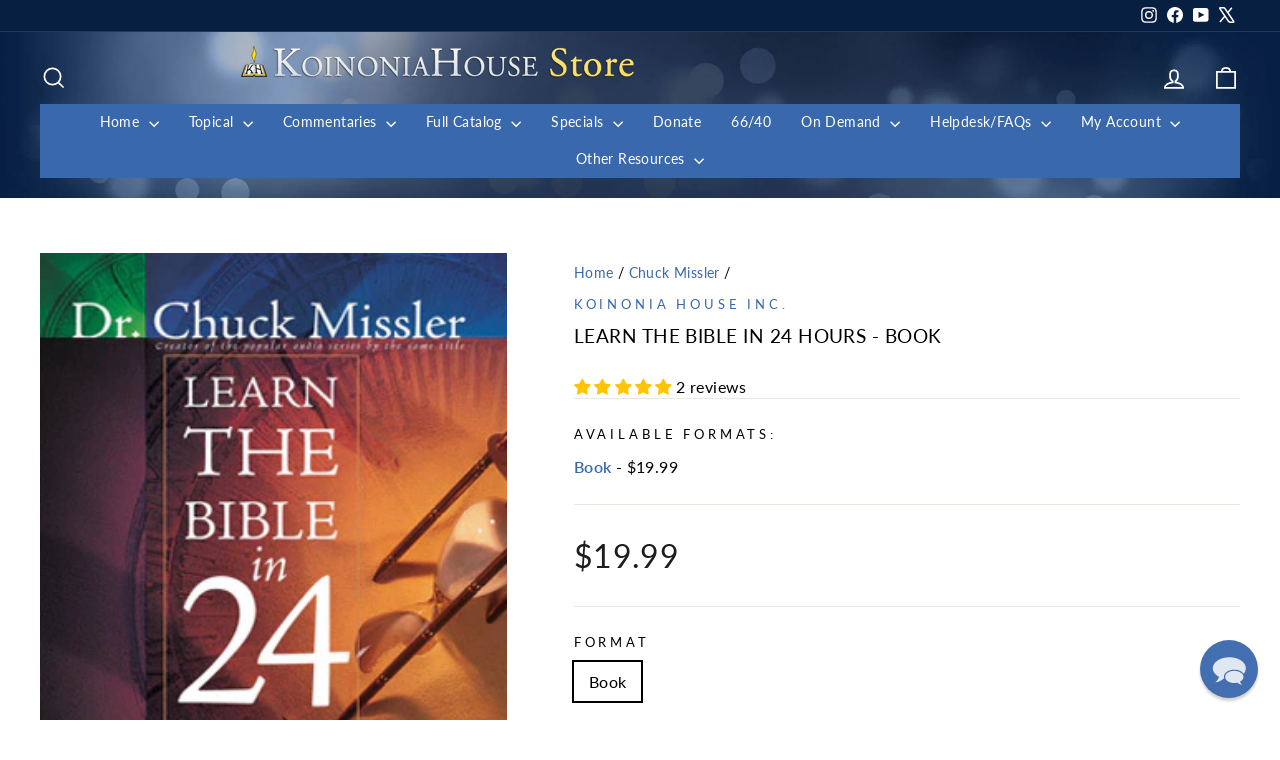

--- FILE ---
content_type: text/html; charset=utf-8
request_url: https://store.khouse.org/collections/chuck-missler/products/learn-the-bible-in-24-hours-book
body_size: 131267
content:
<!doctype html>
<html class="no-js" lang="en" dir="ltr">
<head>
  <meta charset="utf-8">
  <meta http-equiv="X-UA-Compatible" content="IE=edge,chrome=1">
  <meta name="viewport" content="width=device-width,initial-scale=1">
  <meta name="theme-color" content="#528ec1">
  <link rel="canonical" href="https://store.khouse.org/products/learn-the-bible-in-24-hours-book">
  <link rel="preconnect" href="https://cdn.shopify.com" crossorigin>
  <link rel="preconnect" href="https://fonts.shopifycdn.com" crossorigin>
  <link rel="dns-prefetch" href="https://productreviews.shopifycdn.com">
  <link rel="dns-prefetch" href="https://ajax.googleapis.com">
  <link rel="dns-prefetch" href="https://maps.googleapis.com">
  <link rel="dns-prefetch" href="https://maps.gstatic.com"><title>Learn the Bible in 24 Hours - Book
&ndash; Koinonia House
</title>
<meta name="description" content="The Ultimate Literary Adventure Are you ready for a detailed yet thoroughly enjoyable study of the most profound book ever written? Using sound scientific facts, historical analysis, and Biblical narrative, acclaimed teacher Dr. Chuck Missler weaves together a rich tapestry of information–providing an accurate understa"><meta property="og:site_name" content="Koinonia House">
  <meta property="og:url" content="https://store.khouse.org/products/learn-the-bible-in-24-hours-book">
  <meta property="og:title" content="Learn the Bible in 24 Hours - Book">
  <meta property="og:type" content="product">
  <meta property="og:description" content="The Ultimate Literary Adventure Are you ready for a detailed yet thoroughly enjoyable study of the most profound book ever written? Using sound scientific facts, historical analysis, and Biblical narrative, acclaimed teacher Dr. Chuck Missler weaves together a rich tapestry of information–providing an accurate understa"><meta property="og:image" content="http://store.khouse.org/cdn/shop/products/ltb_bk.jpg?v=1532920794">
    <meta property="og:image:secure_url" content="https://store.khouse.org/cdn/shop/products/ltb_bk.jpg?v=1532920794">
    <meta property="og:image:width" content="282">
    <meta property="og:image:height" content="400"><meta name="twitter:site" content="@https://x.com/KoinoniaHouse">
  <meta name="twitter:card" content="summary_large_image">
  <meta name="twitter:title" content="Learn the Bible in 24 Hours - Book">
  <meta name="twitter:description" content="The Ultimate Literary Adventure Are you ready for a detailed yet thoroughly enjoyable study of the most profound book ever written? Using sound scientific facts, historical analysis, and Biblical narrative, acclaimed teacher Dr. Chuck Missler weaves together a rich tapestry of information–providing an accurate understa">
<style data-shopify>@font-face {
  font-family: Lato;
  font-weight: 400;
  font-style: normal;
  font-display: swap;
  src: url("//store.khouse.org/cdn/fonts/lato/lato_n4.c3b93d431f0091c8be23185e15c9d1fee1e971c5.woff2") format("woff2"),
       url("//store.khouse.org/cdn/fonts/lato/lato_n4.d5c00c781efb195594fd2fd4ad04f7882949e327.woff") format("woff");
}

  @font-face {
  font-family: Lato;
  font-weight: 400;
  font-style: normal;
  font-display: swap;
  src: url("//store.khouse.org/cdn/fonts/lato/lato_n4.c3b93d431f0091c8be23185e15c9d1fee1e971c5.woff2") format("woff2"),
       url("//store.khouse.org/cdn/fonts/lato/lato_n4.d5c00c781efb195594fd2fd4ad04f7882949e327.woff") format("woff");
}


  @font-face {
  font-family: Lato;
  font-weight: 600;
  font-style: normal;
  font-display: swap;
  src: url("//store.khouse.org/cdn/fonts/lato/lato_n6.38d0e3b23b74a60f769c51d1df73fac96c580d59.woff2") format("woff2"),
       url("//store.khouse.org/cdn/fonts/lato/lato_n6.3365366161bdcc36a3f97cfbb23954d8c4bf4079.woff") format("woff");
}

  @font-face {
  font-family: Lato;
  font-weight: 400;
  font-style: italic;
  font-display: swap;
  src: url("//store.khouse.org/cdn/fonts/lato/lato_i4.09c847adc47c2fefc3368f2e241a3712168bc4b6.woff2") format("woff2"),
       url("//store.khouse.org/cdn/fonts/lato/lato_i4.3c7d9eb6c1b0a2bf62d892c3ee4582b016d0f30c.woff") format("woff");
}

  @font-face {
  font-family: Lato;
  font-weight: 600;
  font-style: italic;
  font-display: swap;
  src: url("//store.khouse.org/cdn/fonts/lato/lato_i6.ab357ee5069e0603c2899b31e2b8ae84c4a42a48.woff2") format("woff2"),
       url("//store.khouse.org/cdn/fonts/lato/lato_i6.3164fed79d7d987c1390528781c7c2f59ac7a746.woff") format("woff");
}

</style><link href="//store.khouse.org/cdn/shop/t/29/assets/theme.css?v=93626464380700918791747656003" rel="stylesheet" type="text/css" media="all" />
<style data-shopify>:root {
    --typeHeaderPrimary: Lato;
    --typeHeaderFallback: sans-serif;
    --typeHeaderSize: 22px;
    --typeHeaderWeight: 400;
    --typeHeaderLineHeight: 1.6;
    --typeHeaderSpacing: 0.025em;

    --typeBasePrimary:Lato;
    --typeBaseFallback:sans-serif;
    --typeBaseSize: 16px;
    --typeBaseWeight: 400;
    --typeBaseSpacing: 0.025em;
    --typeBaseLineHeight: 1.6;
    --typeBaselineHeightMinus01: 1.5;

    --typeCollectionTitle: 18px;

    --iconWeight: 4px;
    --iconLinecaps: miter;

    
        --buttonRadius: 3px;
    

    --colorGridOverlayOpacity: 0.2;
    --colorAnnouncement: #ffc501;
    --colorAnnouncementText: #92b6eb;

    --colorBody: #ffffff;
    --colorBodyAlpha05: rgba(255, 255, 255, 0.05);
    --colorBodyDim: #f2f2f2;
    --colorBodyLightDim: #fafafa;
    --colorBodyMediumDim: #f5f5f5;


    --colorBorder: #e8e8e1;

    --colorBtnPrimary: #528ec1;
    --colorBtnPrimaryLight: #78a7ce;
    --colorBtnPrimaryDim: #4282b8;
    --colorBtnPrimaryText: #ffffff;

    --colorCartDot: #dd2525;

    --colorDrawers: #ffffff;
    --colorDrawersDim: #f2f2f2;
    --colorDrawerBorder: #e8e8e1;
    --colorDrawerText: #528ec1;
    --colorDrawerTextDark: #346792;
    --colorDrawerButton: #528ec1;
    --colorDrawerButtonText: #ffffff;

    --colorFooter: #282828;
    --colorFooterText: #92b6eb;
    --colorFooterTextAlpha01: #92b6eb;

    --colorGridOverlay: #000000;
    --colorGridOverlayOpacity: 0.1;

    --colorHeaderTextAlpha01: rgba(255, 255, 255, 0.1);

    --colorHeroText: #ffffff;

    --colorSmallImageBg: rgba(0,0,0,0);
    --colorLargeImageBg: #0f0f0f;

    --colorImageOverlay: #000000;
    --colorImageOverlayOpacity: 0.0;
    --colorImageOverlayTextShadow: 0.24;

    --colorLink: #000000;

    --colorModalBg: rgba(230, 230, 230, 0.6);

    --colorNav: #072042;
    --colorNavText: #ffffff;

    --colorPrice: #1c1d1d;

    --colorSaleTag: #1c1d1d;
    --colorSaleTagText: #ffffff;

    --colorTextBody: #000000;
    --colorTextBodyAlpha015: rgba(0, 0, 0, 0.15);
    --colorTextBodyAlpha005: rgba(0, 0, 0, 0.05);
    --colorTextBodyAlpha008: rgba(0, 0, 0, 0.08);
    --colorTextSavings: #dd2525;

    --urlIcoSelect: url(//store.khouse.org/cdn/shop/t/29/assets/ico-select.svg);
    --urlIcoSelectFooter: url(//store.khouse.org/cdn/shop/t/29/assets/ico-select-footer.svg);
    --urlIcoSelectWhite: url(//store.khouse.org/cdn/shop/t/29/assets/ico-select-white.svg);

    --grid-gutter: 17px;
    --drawer-gutter: 20px;

    --sizeChartMargin: 25px 0;
    --sizeChartIconMargin: 5px;

    --newsletterReminderPadding: 40px;

    /*Shop Pay Installments*/
    --color-body-text: #000000;
    --color-body: #ffffff;
    --color-bg: #ffffff;
    }

    .placeholder-content {
    background-image: linear-gradient(100deg, rgba(0,0,0,0) 40%, rgba(0, 0, 0, 0.0) 63%, rgba(0,0,0,0) 79%);
    }</style><script>
    document.documentElement.className = document.documentElement.className.replace('no-js', 'js');

    window.theme = window.theme || {};
    theme.routes = {
      home: "/",
      cart: "/cart.js",
      cartPage: "/cart",
      cartAdd: "/cart/add.js",
      cartChange: "/cart/change.js",
      search: "/search",
      predictiveSearch: "/search/suggest"
    };
    theme.strings = {
      soldOut: "Sold Out",
      unavailable: "Unavailable",
      inStockLabel: "In stock, ready to ship",
      oneStockLabel: "Low stock - [count] item left",
      otherStockLabel: "Low stock - [count] items left",
      willNotShipUntil: "Ready to ship [date]",
      willBeInStockAfter: "Back in stock [date]",
      waitingForStock: "Backordered, shipping soon",
      savePrice: "Save [saved_amount]",
      cartEmpty: "Your cart is currently empty.",
      cartTermsConfirmation: "You must agree with the terms and conditions of sales to check out",
      searchCollections: "Collections",
      searchPages: "Pages",
      searchArticles: "Articles",
      productFrom: "from ",
      maxQuantity: "You can only have [quantity] of [title] in your cart."
    };
    theme.settings = {
      cartType: "page",
      isCustomerTemplate: false,
      moneyFormat: "${{amount}}",
      saveType: "dollar",
      productImageSize: "portrait",
      productImageCover: false,
      predictiveSearch: true,
      predictiveSearchType: null,
      predictiveSearchVendor: false,
      predictiveSearchPrice: false,
      quickView: false,
      themeName: 'Impulse',
      themeVersion: "7.6.2"
    };
  </script>

  <script>window.performance && window.performance.mark && window.performance.mark('shopify.content_for_header.start');</script><meta id="shopify-digital-wallet" name="shopify-digital-wallet" content="/19046629/digital_wallets/dialog">
<meta name="shopify-checkout-api-token" content="522d888d7e7d98ddacc2e29bd350557a">
<meta id="in-context-paypal-metadata" data-shop-id="19046629" data-venmo-supported="true" data-environment="production" data-locale="en_US" data-paypal-v4="true" data-currency="USD">
<link rel="alternate" type="application/json+oembed" href="https://store.khouse.org/products/learn-the-bible-in-24-hours-book.oembed">
<script async="async" src="/checkouts/internal/preloads.js?locale=en-US"></script>
<script id="apple-pay-shop-capabilities" type="application/json">{"shopId":19046629,"countryCode":"US","currencyCode":"USD","merchantCapabilities":["supports3DS"],"merchantId":"gid:\/\/shopify\/Shop\/19046629","merchantName":"Koinonia House","requiredBillingContactFields":["postalAddress","email"],"requiredShippingContactFields":["postalAddress","email"],"shippingType":"shipping","supportedNetworks":["visa","masterCard","amex","discover","elo","jcb"],"total":{"type":"pending","label":"Koinonia House","amount":"1.00"},"shopifyPaymentsEnabled":true,"supportsSubscriptions":true}</script>
<script id="shopify-features" type="application/json">{"accessToken":"522d888d7e7d98ddacc2e29bd350557a","betas":["rich-media-storefront-analytics"],"domain":"store.khouse.org","predictiveSearch":true,"shopId":19046629,"locale":"en"}</script>
<script>var Shopify = Shopify || {};
Shopify.shop = "k-house-store.myshopify.com";
Shopify.locale = "en";
Shopify.currency = {"active":"USD","rate":"1.0"};
Shopify.country = "US";
Shopify.theme = {"name":"Impulse - Khouse 7.0","id":161427882019,"schema_name":"Impulse","schema_version":"7.6.2","theme_store_id":857,"role":"main"};
Shopify.theme.handle = "null";
Shopify.theme.style = {"id":null,"handle":null};
Shopify.cdnHost = "store.khouse.org/cdn";
Shopify.routes = Shopify.routes || {};
Shopify.routes.root = "/";</script>
<script type="module">!function(o){(o.Shopify=o.Shopify||{}).modules=!0}(window);</script>
<script>!function(o){function n(){var o=[];function n(){o.push(Array.prototype.slice.apply(arguments))}return n.q=o,n}var t=o.Shopify=o.Shopify||{};t.loadFeatures=n(),t.autoloadFeatures=n()}(window);</script>
<script id="shop-js-analytics" type="application/json">{"pageType":"product"}</script>
<script defer="defer" async type="module" src="//store.khouse.org/cdn/shopifycloud/shop-js/modules/v2/client.init-shop-cart-sync_C5BV16lS.en.esm.js"></script>
<script defer="defer" async type="module" src="//store.khouse.org/cdn/shopifycloud/shop-js/modules/v2/chunk.common_CygWptCX.esm.js"></script>
<script type="module">
  await import("//store.khouse.org/cdn/shopifycloud/shop-js/modules/v2/client.init-shop-cart-sync_C5BV16lS.en.esm.js");
await import("//store.khouse.org/cdn/shopifycloud/shop-js/modules/v2/chunk.common_CygWptCX.esm.js");

  window.Shopify.SignInWithShop?.initShopCartSync?.({"fedCMEnabled":true,"windoidEnabled":true});

</script>
<script>(function() {
  var isLoaded = false;
  function asyncLoad() {
    if (isLoaded) return;
    isLoaded = true;
    var urls = ["\/\/searchanise-ef84.kxcdn.com\/widgets\/shopify\/init.js?a=5Q1T8K1D2g\u0026shop=k-house-store.myshopify.com","https:\/\/chimpstatic.com\/mcjs-connected\/js\/users\/915aa3090948579a181089187\/6b45636d1adbe502aa0e0aa90.js?shop=k-house-store.myshopify.com"];
    for (var i = 0; i < urls.length; i++) {
      var s = document.createElement('script');
      s.type = 'text/javascript';
      s.async = true;
      s.src = urls[i];
      var x = document.getElementsByTagName('script')[0];
      x.parentNode.insertBefore(s, x);
    }
  };
  if(window.attachEvent) {
    window.attachEvent('onload', asyncLoad);
  } else {
    window.addEventListener('load', asyncLoad, false);
  }
})();</script>
<script id="__st">var __st={"a":19046629,"offset":-18000,"reqid":"d139621b-f7a4-4b85-9c89-d00094cc381b-1768634868","pageurl":"store.khouse.org\/collections\/chuck-missler\/products\/learn-the-bible-in-24-hours-book","u":"98400c2c9445","p":"product","rtyp":"product","rid":1338845167651};</script>
<script>window.ShopifyPaypalV4VisibilityTracking = true;</script>
<script id="captcha-bootstrap">!function(){'use strict';const t='contact',e='account',n='new_comment',o=[[t,t],['blogs',n],['comments',n],[t,'customer']],c=[[e,'customer_login'],[e,'guest_login'],[e,'recover_customer_password'],[e,'create_customer']],r=t=>t.map((([t,e])=>`form[action*='/${t}']:not([data-nocaptcha='true']) input[name='form_type'][value='${e}']`)).join(','),a=t=>()=>t?[...document.querySelectorAll(t)].map((t=>t.form)):[];function s(){const t=[...o],e=r(t);return a(e)}const i='password',u='form_key',d=['recaptcha-v3-token','g-recaptcha-response','h-captcha-response',i],f=()=>{try{return window.sessionStorage}catch{return}},m='__shopify_v',_=t=>t.elements[u];function p(t,e,n=!1){try{const o=window.sessionStorage,c=JSON.parse(o.getItem(e)),{data:r}=function(t){const{data:e,action:n}=t;return t[m]||n?{data:e,action:n}:{data:t,action:n}}(c);for(const[e,n]of Object.entries(r))t.elements[e]&&(t.elements[e].value=n);n&&o.removeItem(e)}catch(o){console.error('form repopulation failed',{error:o})}}const l='form_type',E='cptcha';function T(t){t.dataset[E]=!0}const w=window,h=w.document,L='Shopify',v='ce_forms',y='captcha';let A=!1;((t,e)=>{const n=(g='f06e6c50-85a8-45c8-87d0-21a2b65856fe',I='https://cdn.shopify.com/shopifycloud/storefront-forms-hcaptcha/ce_storefront_forms_captcha_hcaptcha.v1.5.2.iife.js',D={infoText:'Protected by hCaptcha',privacyText:'Privacy',termsText:'Terms'},(t,e,n)=>{const o=w[L][v],c=o.bindForm;if(c)return c(t,g,e,D).then(n);var r;o.q.push([[t,g,e,D],n]),r=I,A||(h.body.append(Object.assign(h.createElement('script'),{id:'captcha-provider',async:!0,src:r})),A=!0)});var g,I,D;w[L]=w[L]||{},w[L][v]=w[L][v]||{},w[L][v].q=[],w[L][y]=w[L][y]||{},w[L][y].protect=function(t,e){n(t,void 0,e),T(t)},Object.freeze(w[L][y]),function(t,e,n,w,h,L){const[v,y,A,g]=function(t,e,n){const i=e?o:[],u=t?c:[],d=[...i,...u],f=r(d),m=r(i),_=r(d.filter((([t,e])=>n.includes(e))));return[a(f),a(m),a(_),s()]}(w,h,L),I=t=>{const e=t.target;return e instanceof HTMLFormElement?e:e&&e.form},D=t=>v().includes(t);t.addEventListener('submit',(t=>{const e=I(t);if(!e)return;const n=D(e)&&!e.dataset.hcaptchaBound&&!e.dataset.recaptchaBound,o=_(e),c=g().includes(e)&&(!o||!o.value);(n||c)&&t.preventDefault(),c&&!n&&(function(t){try{if(!f())return;!function(t){const e=f();if(!e)return;const n=_(t);if(!n)return;const o=n.value;o&&e.removeItem(o)}(t);const e=Array.from(Array(32),(()=>Math.random().toString(36)[2])).join('');!function(t,e){_(t)||t.append(Object.assign(document.createElement('input'),{type:'hidden',name:u})),t.elements[u].value=e}(t,e),function(t,e){const n=f();if(!n)return;const o=[...t.querySelectorAll(`input[type='${i}']`)].map((({name:t})=>t)),c=[...d,...o],r={};for(const[a,s]of new FormData(t).entries())c.includes(a)||(r[a]=s);n.setItem(e,JSON.stringify({[m]:1,action:t.action,data:r}))}(t,e)}catch(e){console.error('failed to persist form',e)}}(e),e.submit())}));const S=(t,e)=>{t&&!t.dataset[E]&&(n(t,e.some((e=>e===t))),T(t))};for(const o of['focusin','change'])t.addEventListener(o,(t=>{const e=I(t);D(e)&&S(e,y())}));const B=e.get('form_key'),M=e.get(l),P=B&&M;t.addEventListener('DOMContentLoaded',(()=>{const t=y();if(P)for(const e of t)e.elements[l].value===M&&p(e,B);[...new Set([...A(),...v().filter((t=>'true'===t.dataset.shopifyCaptcha))])].forEach((e=>S(e,t)))}))}(h,new URLSearchParams(w.location.search),n,t,e,['guest_login'])})(!0,!1)}();</script>
<script integrity="sha256-4kQ18oKyAcykRKYeNunJcIwy7WH5gtpwJnB7kiuLZ1E=" data-source-attribution="shopify.loadfeatures" defer="defer" src="//store.khouse.org/cdn/shopifycloud/storefront/assets/storefront/load_feature-a0a9edcb.js" crossorigin="anonymous"></script>
<script data-source-attribution="shopify.dynamic_checkout.dynamic.init">var Shopify=Shopify||{};Shopify.PaymentButton=Shopify.PaymentButton||{isStorefrontPortableWallets:!0,init:function(){window.Shopify.PaymentButton.init=function(){};var t=document.createElement("script");t.src="https://store.khouse.org/cdn/shopifycloud/portable-wallets/latest/portable-wallets.en.js",t.type="module",document.head.appendChild(t)}};
</script>
<script data-source-attribution="shopify.dynamic_checkout.buyer_consent">
  function portableWalletsHideBuyerConsent(e){var t=document.getElementById("shopify-buyer-consent"),n=document.getElementById("shopify-subscription-policy-button");t&&n&&(t.classList.add("hidden"),t.setAttribute("aria-hidden","true"),n.removeEventListener("click",e))}function portableWalletsShowBuyerConsent(e){var t=document.getElementById("shopify-buyer-consent"),n=document.getElementById("shopify-subscription-policy-button");t&&n&&(t.classList.remove("hidden"),t.removeAttribute("aria-hidden"),n.addEventListener("click",e))}window.Shopify?.PaymentButton&&(window.Shopify.PaymentButton.hideBuyerConsent=portableWalletsHideBuyerConsent,window.Shopify.PaymentButton.showBuyerConsent=portableWalletsShowBuyerConsent);
</script>
<script data-source-attribution="shopify.dynamic_checkout.cart.bootstrap">document.addEventListener("DOMContentLoaded",(function(){function t(){return document.querySelector("shopify-accelerated-checkout-cart, shopify-accelerated-checkout")}if(t())Shopify.PaymentButton.init();else{new MutationObserver((function(e,n){t()&&(Shopify.PaymentButton.init(),n.disconnect())})).observe(document.body,{childList:!0,subtree:!0})}}));
</script>
<script id='scb4127' type='text/javascript' async='' src='https://store.khouse.org/cdn/shopifycloud/privacy-banner/storefront-banner.js'></script><link id="shopify-accelerated-checkout-styles" rel="stylesheet" media="screen" href="https://store.khouse.org/cdn/shopifycloud/portable-wallets/latest/accelerated-checkout-backwards-compat.css" crossorigin="anonymous">
<style id="shopify-accelerated-checkout-cart">
        #shopify-buyer-consent {
  margin-top: 1em;
  display: inline-block;
  width: 100%;
}

#shopify-buyer-consent.hidden {
  display: none;
}

#shopify-subscription-policy-button {
  background: none;
  border: none;
  padding: 0;
  text-decoration: underline;
  font-size: inherit;
  cursor: pointer;
}

#shopify-subscription-policy-button::before {
  box-shadow: none;
}

      </style>

<script>window.performance && window.performance.mark && window.performance.mark('shopify.content_for_header.end');</script>

  <script src="//store.khouse.org/cdn/shop/t/29/assets/vendor-scripts-v11.js" defer="defer"></script><script src="//store.khouse.org/cdn/shop/t/29/assets/theme.js?v=22325264162658116151747655988" defer="defer"></script>
<!-- BEGIN app block: shopify://apps/judge-me-reviews/blocks/judgeme_core/61ccd3b1-a9f2-4160-9fe9-4fec8413e5d8 --><!-- Start of Judge.me Core -->






<link rel="dns-prefetch" href="https://cdnwidget.judge.me">
<link rel="dns-prefetch" href="https://cdn.judge.me">
<link rel="dns-prefetch" href="https://cdn1.judge.me">
<link rel="dns-prefetch" href="https://api.judge.me">

<script data-cfasync='false' class='jdgm-settings-script'>window.jdgmSettings={"pagination":5,"disable_web_reviews":false,"badge_no_review_text":"No reviews","badge_n_reviews_text":"{{ n }} review/reviews","hide_badge_preview_if_no_reviews":true,"badge_hide_text":false,"enforce_center_preview_badge":false,"widget_title":"Customer Reviews","widget_open_form_text":"Write a review","widget_close_form_text":"Cancel review","widget_refresh_page_text":"Refresh page","widget_summary_text":"Based on {{ number_of_reviews }} review/reviews","widget_no_review_text":"Be the first to write a review","widget_name_field_text":"Display name","widget_verified_name_field_text":"Verified Name (public)","widget_name_placeholder_text":"Display name","widget_required_field_error_text":"This field is required.","widget_email_field_text":"Email address","widget_verified_email_field_text":"Verified Email (private, can not be edited)","widget_email_placeholder_text":"Your email address","widget_email_field_error_text":"Please enter a valid email address.","widget_rating_field_text":"Rating","widget_review_title_field_text":"Review Title","widget_review_title_placeholder_text":"Give your review a title","widget_review_body_field_text":"Review content","widget_review_body_placeholder_text":"Start writing here...","widget_pictures_field_text":"Picture/Video (optional)","widget_submit_review_text":"Submit Review","widget_submit_verified_review_text":"Submit Verified Review","widget_submit_success_msg_with_auto_publish":"Thank you! Please refresh the page in a few moments to see your review. You can remove or edit your review by logging into \u003ca href='https://judge.me/login' target='_blank' rel='nofollow noopener'\u003eJudge.me\u003c/a\u003e","widget_submit_success_msg_no_auto_publish":"Thank you! Your review will be published as soon as it is approved by the shop admin. You can remove or edit your review by logging into \u003ca href='https://judge.me/login' target='_blank' rel='nofollow noopener'\u003eJudge.me\u003c/a\u003e","widget_show_default_reviews_out_of_total_text":"Showing {{ n_reviews_shown }} out of {{ n_reviews }} reviews.","widget_show_all_link_text":"Show all","widget_show_less_link_text":"Show less","widget_author_said_text":"{{ reviewer_name }} said:","widget_days_text":"{{ n }} days ago","widget_weeks_text":"{{ n }} week/weeks ago","widget_months_text":"{{ n }} month/months ago","widget_years_text":"{{ n }} year/years ago","widget_yesterday_text":"Yesterday","widget_today_text":"Today","widget_replied_text":"\u003e\u003e {{ shop_name }} replied:","widget_read_more_text":"Read more","widget_reviewer_name_as_initial":"","widget_rating_filter_color":"#FFC501","widget_rating_filter_see_all_text":"See all reviews","widget_sorting_most_recent_text":"Most Recent","widget_sorting_highest_rating_text":"Highest Rating","widget_sorting_lowest_rating_text":"Lowest Rating","widget_sorting_with_pictures_text":"Only Pictures","widget_sorting_most_helpful_text":"Most Helpful","widget_open_question_form_text":"Ask a question","widget_reviews_subtab_text":"Reviews","widget_questions_subtab_text":"Questions","widget_question_label_text":"Question","widget_answer_label_text":"Answer","widget_question_placeholder_text":"Write your question here","widget_submit_question_text":"Submit Question","widget_question_submit_success_text":"Thank you for your question! We will notify you once it gets answered.","verified_badge_text":"Verified","verified_badge_bg_color":"#1F95ED","verified_badge_text_color":"","verified_badge_placement":"left-of-reviewer-name","widget_review_max_height":"","widget_hide_border":false,"widget_social_share":false,"widget_thumb":false,"widget_review_location_show":false,"widget_location_format":"","all_reviews_include_out_of_store_products":true,"all_reviews_out_of_store_text":"(out of store)","all_reviews_pagination":100,"all_reviews_product_name_prefix_text":"about","enable_review_pictures":false,"enable_question_anwser":false,"widget_theme":"default","review_date_format":"mm/dd/yyyy","default_sort_method":"most-recent","widget_product_reviews_subtab_text":"Product Reviews","widget_shop_reviews_subtab_text":"Shop Reviews","widget_other_products_reviews_text":"Reviews for other products","widget_store_reviews_subtab_text":"Store reviews","widget_no_store_reviews_text":"This store hasn't received any reviews yet","widget_web_restriction_product_reviews_text":"This product hasn't received any reviews yet","widget_no_items_text":"No items found","widget_show_more_text":"Show more","widget_write_a_store_review_text":"Write a Store Review","widget_other_languages_heading":"Reviews in Other Languages","widget_translate_review_text":"Translate review to {{ language }}","widget_translating_review_text":"Translating...","widget_show_original_translation_text":"Show original ({{ language }})","widget_translate_review_failed_text":"Review couldn't be translated.","widget_translate_review_retry_text":"Retry","widget_translate_review_try_again_later_text":"Try again later","show_product_url_for_grouped_product":false,"widget_sorting_pictures_first_text":"Pictures First","show_pictures_on_all_rev_page_mobile":false,"show_pictures_on_all_rev_page_desktop":false,"floating_tab_hide_mobile_install_preference":false,"floating_tab_button_name":"★ Reviews","floating_tab_title":"Let customers speak for us","floating_tab_button_color":"","floating_tab_button_background_color":"","floating_tab_url":"","floating_tab_url_enabled":false,"floating_tab_tab_style":"text","all_reviews_text_badge_text":"Customers rate us {{ shop.metafields.judgeme.all_reviews_rating | round: 1 }}/5 based on {{ shop.metafields.judgeme.all_reviews_count }} reviews.","all_reviews_text_badge_text_branded_style":"{{ shop.metafields.judgeme.all_reviews_rating | round: 1 }} out of 5 stars based on {{ shop.metafields.judgeme.all_reviews_count }} reviews","is_all_reviews_text_badge_a_link":false,"show_stars_for_all_reviews_text_badge":false,"all_reviews_text_badge_url":"","all_reviews_text_style":"branded","all_reviews_text_color_style":"judgeme_brand_color","all_reviews_text_color":"#108474","all_reviews_text_show_jm_brand":true,"featured_carousel_show_header":true,"featured_carousel_title":"Let customers speak for us","testimonials_carousel_title":"Customers are saying","videos_carousel_title":"Real customer stories","cards_carousel_title":"Customers are saying","featured_carousel_count_text":"from {{ n }} reviews","featured_carousel_add_link_to_all_reviews_page":false,"featured_carousel_url":"","featured_carousel_show_images":true,"featured_carousel_autoslide_interval":5,"featured_carousel_arrows_on_the_sides":false,"featured_carousel_height":250,"featured_carousel_width":80,"featured_carousel_image_size":0,"featured_carousel_image_height":250,"featured_carousel_arrow_color":"#eeeeee","verified_count_badge_style":"branded","verified_count_badge_orientation":"horizontal","verified_count_badge_color_style":"judgeme_brand_color","verified_count_badge_color":"#108474","is_verified_count_badge_a_link":false,"verified_count_badge_url":"","verified_count_badge_show_jm_brand":true,"widget_rating_preset_default":5,"widget_first_sub_tab":"product-reviews","widget_show_histogram":true,"widget_histogram_use_custom_color":true,"widget_pagination_use_custom_color":true,"widget_star_use_custom_color":false,"widget_verified_badge_use_custom_color":false,"widget_write_review_use_custom_color":false,"picture_reminder_submit_button":"Upload Pictures","enable_review_videos":false,"mute_video_by_default":false,"widget_sorting_videos_first_text":"Videos First","widget_review_pending_text":"Pending","featured_carousel_items_for_large_screen":3,"social_share_options_order":"Facebook,Twitter","remove_microdata_snippet":true,"disable_json_ld":false,"enable_json_ld_products":false,"preview_badge_show_question_text":false,"preview_badge_no_question_text":"No questions","preview_badge_n_question_text":"{{ number_of_questions }} question/questions","qa_badge_show_icon":false,"qa_badge_position":"same-row","remove_judgeme_branding":false,"widget_add_search_bar":false,"widget_search_bar_placeholder":"Search","widget_sorting_verified_only_text":"Verified only","featured_carousel_theme":"default","featured_carousel_show_rating":true,"featured_carousel_show_title":true,"featured_carousel_show_body":true,"featured_carousel_show_date":false,"featured_carousel_show_reviewer":true,"featured_carousel_show_product":false,"featured_carousel_header_background_color":"#108474","featured_carousel_header_text_color":"#ffffff","featured_carousel_name_product_separator":"reviewed","featured_carousel_full_star_background":"#108474","featured_carousel_empty_star_background":"#dadada","featured_carousel_vertical_theme_background":"#f9fafb","featured_carousel_verified_badge_enable":true,"featured_carousel_verified_badge_color":"#108474","featured_carousel_border_style":"round","featured_carousel_review_line_length_limit":3,"featured_carousel_more_reviews_button_text":"Read more reviews","featured_carousel_view_product_button_text":"View product","all_reviews_page_load_reviews_on":"scroll","all_reviews_page_load_more_text":"Load More Reviews","disable_fb_tab_reviews":false,"enable_ajax_cdn_cache":false,"widget_advanced_speed_features":5,"widget_public_name_text":"displayed publicly like","default_reviewer_name":"John Smith","default_reviewer_name_has_non_latin":true,"widget_reviewer_anonymous":"Anonymous","medals_widget_title":"Judge.me Review Medals","medals_widget_background_color":"#f9fafb","medals_widget_position":"footer_all_pages","medals_widget_border_color":"#f9fafb","medals_widget_verified_text_position":"left","medals_widget_use_monochromatic_version":false,"medals_widget_elements_color":"#3968AC","show_reviewer_avatar":true,"widget_invalid_yt_video_url_error_text":"Not a YouTube video URL","widget_max_length_field_error_text":"Please enter no more than {0} characters.","widget_show_country_flag":false,"widget_show_collected_via_shop_app":true,"widget_verified_by_shop_badge_style":"light","widget_verified_by_shop_text":"Verified by Shop","widget_show_photo_gallery":false,"widget_load_with_code_splitting":true,"widget_ugc_install_preference":false,"widget_ugc_title":"Made by us, Shared by you","widget_ugc_subtitle":"Tag us to see your picture featured in our page","widget_ugc_arrows_color":"#ffffff","widget_ugc_primary_button_text":"Buy Now","widget_ugc_primary_button_background_color":"#108474","widget_ugc_primary_button_text_color":"#ffffff","widget_ugc_primary_button_border_width":"0","widget_ugc_primary_button_border_style":"none","widget_ugc_primary_button_border_color":"#108474","widget_ugc_primary_button_border_radius":"25","widget_ugc_secondary_button_text":"Load More","widget_ugc_secondary_button_background_color":"#ffffff","widget_ugc_secondary_button_text_color":"#108474","widget_ugc_secondary_button_border_width":"2","widget_ugc_secondary_button_border_style":"solid","widget_ugc_secondary_button_border_color":"#108474","widget_ugc_secondary_button_border_radius":"25","widget_ugc_reviews_button_text":"View Reviews","widget_ugc_reviews_button_background_color":"#ffffff","widget_ugc_reviews_button_text_color":"#108474","widget_ugc_reviews_button_border_width":"2","widget_ugc_reviews_button_border_style":"solid","widget_ugc_reviews_button_border_color":"#108474","widget_ugc_reviews_button_border_radius":"25","widget_ugc_reviews_button_link_to":"judgeme-reviews-page","widget_ugc_show_post_date":true,"widget_ugc_max_width":"800","widget_rating_metafield_value_type":true,"widget_primary_color":"#FFC501","widget_enable_secondary_color":false,"widget_secondary_color":"#edf5f5","widget_summary_average_rating_text":"{{ average_rating }} out of 5","widget_media_grid_title":"Customer photos \u0026 videos","widget_media_grid_see_more_text":"See more","widget_round_style":false,"widget_show_product_medals":true,"widget_verified_by_judgeme_text":"Verified by Judge.me","widget_show_store_medals":true,"widget_verified_by_judgeme_text_in_store_medals":"Verified by Judge.me","widget_media_field_exceed_quantity_message":"Sorry, we can only accept {{ max_media }} for one review.","widget_media_field_exceed_limit_message":"{{ file_name }} is too large, please select a {{ media_type }} less than {{ size_limit }}MB.","widget_review_submitted_text":"Review Submitted!","widget_question_submitted_text":"Question Submitted!","widget_close_form_text_question":"Cancel","widget_write_your_answer_here_text":"Write your answer here","widget_enabled_branded_link":true,"widget_show_collected_by_judgeme":true,"widget_reviewer_name_color":"#3968AC","widget_write_review_text_color":"","widget_write_review_bg_color":"#528EC1","widget_collected_by_judgeme_text":"collected by Judge.me","widget_pagination_type":"standard","widget_load_more_text":"Load More","widget_load_more_color":"#3968AC","widget_full_review_text":"Full Review","widget_read_more_reviews_text":"Read More Reviews","widget_read_questions_text":"Read Questions","widget_questions_and_answers_text":"Questions \u0026 Answers","widget_verified_by_text":"Verified by","widget_verified_text":"Verified","widget_number_of_reviews_text":"{{ number_of_reviews }} reviews","widget_back_button_text":"Back","widget_next_button_text":"Next","widget_custom_forms_filter_button":"Filters","custom_forms_style":"horizontal","widget_show_review_information":true,"how_reviews_are_collected":"How reviews are collected?","widget_show_review_keywords":false,"widget_gdpr_statement":"How we use your data: We'll only contact you about the review you left, and only if necessary. By submitting your review, you agree to Judge.me's \u003ca href='https://judge.me/terms' target='_blank' rel='nofollow noopener'\u003eterms\u003c/a\u003e, \u003ca href='https://judge.me/privacy' target='_blank' rel='nofollow noopener'\u003eprivacy\u003c/a\u003e and \u003ca href='https://judge.me/content-policy' target='_blank' rel='nofollow noopener'\u003econtent\u003c/a\u003e policies.","widget_multilingual_sorting_enabled":false,"widget_translate_review_content_enabled":false,"widget_translate_review_content_method":"manual","popup_widget_review_selection":"automatically_with_pictures","popup_widget_round_border_style":true,"popup_widget_show_title":true,"popup_widget_show_body":true,"popup_widget_show_reviewer":false,"popup_widget_show_product":true,"popup_widget_show_pictures":true,"popup_widget_use_review_picture":true,"popup_widget_show_on_home_page":true,"popup_widget_show_on_product_page":true,"popup_widget_show_on_collection_page":true,"popup_widget_show_on_cart_page":true,"popup_widget_position":"bottom_left","popup_widget_first_review_delay":5,"popup_widget_duration":5,"popup_widget_interval":5,"popup_widget_review_count":5,"popup_widget_hide_on_mobile":true,"review_snippet_widget_round_border_style":true,"review_snippet_widget_card_color":"#FFFFFF","review_snippet_widget_slider_arrows_background_color":"#FFFFFF","review_snippet_widget_slider_arrows_color":"#000000","review_snippet_widget_star_color":"#108474","show_product_variant":false,"all_reviews_product_variant_label_text":"Variant: ","widget_show_verified_branding":true,"widget_ai_summary_title":"Customers say","widget_ai_summary_disclaimer":"AI-powered review summary based on recent customer reviews","widget_show_ai_summary":false,"widget_show_ai_summary_bg":false,"widget_show_review_title_input":true,"redirect_reviewers_invited_via_email":"external_form","request_store_review_after_product_review":false,"request_review_other_products_in_order":false,"review_form_color_scheme":"default","review_form_corner_style":"square","review_form_star_color":{},"review_form_text_color":"#333333","review_form_background_color":"#ffffff","review_form_field_background_color":"#fafafa","review_form_button_color":{},"review_form_button_text_color":"#ffffff","review_form_modal_overlay_color":"#000000","review_content_screen_title_text":"How would you rate this product?","review_content_introduction_text":"We would love it if you would share a bit about your experience.","store_review_form_title_text":"How would you rate this store?","store_review_form_introduction_text":"We would love it if you would share a bit about your experience.","show_review_guidance_text":true,"one_star_review_guidance_text":"Poor","five_star_review_guidance_text":"Great","customer_information_screen_title_text":"About you","customer_information_introduction_text":"Please tell us more about you.","custom_questions_screen_title_text":"Your experience in more detail","custom_questions_introduction_text":"Here are a few questions to help us understand more about your experience.","review_submitted_screen_title_text":"Thanks for your review!","review_submitted_screen_thank_you_text":"We are processing it and it will appear on the store soon.","review_submitted_screen_email_verification_text":"Please confirm your email by clicking the link we just sent you. This helps us keep reviews authentic.","review_submitted_request_store_review_text":"Would you like to share your experience of shopping with us?","review_submitted_review_other_products_text":"Would you like to review these products?","store_review_screen_title_text":"Would you like to share your experience of shopping with us?","store_review_introduction_text":"We value your feedback and use it to improve. Please share any thoughts or suggestions you have.","reviewer_media_screen_title_picture_text":"Share a picture","reviewer_media_introduction_picture_text":"Upload a photo to support your review.","reviewer_media_screen_title_video_text":"Share a video","reviewer_media_introduction_video_text":"Upload a video to support your review.","reviewer_media_screen_title_picture_or_video_text":"Share a picture or video","reviewer_media_introduction_picture_or_video_text":"Upload a photo or video to support your review.","reviewer_media_youtube_url_text":"Paste your Youtube URL here","advanced_settings_next_step_button_text":"Next","advanced_settings_close_review_button_text":"Close","modal_write_review_flow":false,"write_review_flow_required_text":"Required","write_review_flow_privacy_message_text":"We respect your privacy.","write_review_flow_anonymous_text":"Post review as anonymous","write_review_flow_visibility_text":"This won't be visible to other customers.","write_review_flow_multiple_selection_help_text":"Select as many as you like","write_review_flow_single_selection_help_text":"Select one option","write_review_flow_required_field_error_text":"This field is required","write_review_flow_invalid_email_error_text":"Please enter a valid email address","write_review_flow_max_length_error_text":"Max. {{ max_length }} characters.","write_review_flow_media_upload_text":"\u003cb\u003eClick to upload\u003c/b\u003e or drag and drop","write_review_flow_gdpr_statement":"We'll only contact you about your review if necessary. By submitting your review, you agree to our \u003ca href='https://judge.me/terms' target='_blank' rel='nofollow noopener'\u003eterms and conditions\u003c/a\u003e and \u003ca href='https://judge.me/privacy' target='_blank' rel='nofollow noopener'\u003eprivacy policy\u003c/a\u003e.","rating_only_reviews_enabled":false,"show_negative_reviews_help_screen":false,"new_review_flow_help_screen_rating_threshold":3,"negative_review_resolution_screen_title_text":"Tell us more","negative_review_resolution_text":"Your experience matters to us. If there were issues with your purchase, we're here to help. Feel free to reach out to us, we'd love the opportunity to make things right.","negative_review_resolution_button_text":"Contact us","negative_review_resolution_proceed_with_review_text":"Leave a review","negative_review_resolution_subject":"Issue with purchase from {{ shop_name }}.{{ order_name }}","preview_badge_collection_page_install_status":false,"widget_review_custom_css":".jdgm-collected-link a,\n.jdgm-rev-widg__sort-wrapper .jdgm-sort-dropdown,\n.jdgm-sort-dropdown-wrapper .jdgm-sort-dropdown-arrow,\n.jdgm-rev-widg__summary-average a,\n.jdgm-sort-dropdown-wrapper .jdgm-sort-dropdown {\n  color: #3968AC; }\n\n.jdgm-btn--border {\n  border-color: #3968AC;\n  color: #3968AC; }\n\n.jdgm-btn--solid {\n  border-color: #3968AC;\n  background-color: #3968AC; }\n","preview_badge_custom_css":"","preview_badge_stars_count":"5-stars","featured_carousel_custom_css":"","floating_tab_custom_css":"","all_reviews_widget_custom_css":"","medals_widget_custom_css":"","verified_badge_custom_css":"","all_reviews_text_custom_css":"","transparency_badges_collected_via_store_invite":false,"transparency_badges_from_another_provider":false,"transparency_badges_collected_from_store_visitor":false,"transparency_badges_collected_by_verified_review_provider":false,"transparency_badges_earned_reward":false,"transparency_badges_collected_via_store_invite_text":"Review collected via store invitation","transparency_badges_from_another_provider_text":"Review collected from another provider","transparency_badges_collected_from_store_visitor_text":"Review collected from a store visitor","transparency_badges_written_in_google_text":"Review written in Google","transparency_badges_written_in_etsy_text":"Review written in Etsy","transparency_badges_written_in_shop_app_text":"Review written in Shop App","transparency_badges_earned_reward_text":"Review earned a reward for future purchase","product_review_widget_per_page":10,"widget_store_review_label_text":"Review about the store","checkout_comment_extension_title_on_product_page":"Customer Comments","checkout_comment_extension_num_latest_comment_show":5,"checkout_comment_extension_format":"name_and_timestamp","checkout_comment_customer_name":"last_initial","checkout_comment_comment_notification":true,"preview_badge_collection_page_install_preference":false,"preview_badge_home_page_install_preference":false,"preview_badge_product_page_install_preference":false,"review_widget_install_preference":"","review_carousel_install_preference":false,"floating_reviews_tab_install_preference":"none","verified_reviews_count_badge_install_preference":false,"all_reviews_text_install_preference":false,"review_widget_best_location":false,"judgeme_medals_install_preference":false,"review_widget_revamp_enabled":false,"review_widget_qna_enabled":false,"review_widget_header_theme":"minimal","review_widget_widget_title_enabled":true,"review_widget_header_text_size":"medium","review_widget_header_text_weight":"regular","review_widget_average_rating_style":"compact","review_widget_bar_chart_enabled":true,"review_widget_bar_chart_type":"numbers","review_widget_bar_chart_style":"standard","review_widget_expanded_media_gallery_enabled":false,"review_widget_reviews_section_theme":"standard","review_widget_image_style":"thumbnails","review_widget_review_image_ratio":"square","review_widget_stars_size":"medium","review_widget_verified_badge":"standard_text","review_widget_review_title_text_size":"medium","review_widget_review_text_size":"medium","review_widget_review_text_length":"medium","review_widget_number_of_columns_desktop":3,"review_widget_carousel_transition_speed":5,"review_widget_custom_questions_answers_display":"always","review_widget_button_text_color":"#FFFFFF","review_widget_text_color":"#000000","review_widget_lighter_text_color":"#7B7B7B","review_widget_corner_styling":"soft","review_widget_review_word_singular":"review","review_widget_review_word_plural":"reviews","review_widget_voting_label":"Helpful?","review_widget_shop_reply_label":"Reply from {{ shop_name }}:","review_widget_filters_title":"Filters","qna_widget_question_word_singular":"Question","qna_widget_question_word_plural":"Questions","qna_widget_answer_reply_label":"Answer from {{ answerer_name }}:","qna_content_screen_title_text":"Ask a question about this product","qna_widget_question_required_field_error_text":"Please enter your question.","qna_widget_flow_gdpr_statement":"We'll only contact you about your question if necessary. By submitting your question, you agree to our \u003ca href='https://judge.me/terms' target='_blank' rel='nofollow noopener'\u003eterms and conditions\u003c/a\u003e and \u003ca href='https://judge.me/privacy' target='_blank' rel='nofollow noopener'\u003eprivacy policy\u003c/a\u003e.","qna_widget_question_submitted_text":"Thanks for your question!","qna_widget_close_form_text_question":"Close","qna_widget_question_submit_success_text":"We’ll notify you by email when your question is answered.","all_reviews_widget_v2025_enabled":false,"all_reviews_widget_v2025_header_theme":"default","all_reviews_widget_v2025_widget_title_enabled":true,"all_reviews_widget_v2025_header_text_size":"medium","all_reviews_widget_v2025_header_text_weight":"regular","all_reviews_widget_v2025_average_rating_style":"compact","all_reviews_widget_v2025_bar_chart_enabled":true,"all_reviews_widget_v2025_bar_chart_type":"numbers","all_reviews_widget_v2025_bar_chart_style":"standard","all_reviews_widget_v2025_expanded_media_gallery_enabled":false,"all_reviews_widget_v2025_show_store_medals":true,"all_reviews_widget_v2025_show_photo_gallery":true,"all_reviews_widget_v2025_show_review_keywords":false,"all_reviews_widget_v2025_show_ai_summary":false,"all_reviews_widget_v2025_show_ai_summary_bg":false,"all_reviews_widget_v2025_add_search_bar":false,"all_reviews_widget_v2025_default_sort_method":"most-recent","all_reviews_widget_v2025_reviews_per_page":10,"all_reviews_widget_v2025_reviews_section_theme":"default","all_reviews_widget_v2025_image_style":"thumbnails","all_reviews_widget_v2025_review_image_ratio":"square","all_reviews_widget_v2025_stars_size":"medium","all_reviews_widget_v2025_verified_badge":"bold_badge","all_reviews_widget_v2025_review_title_text_size":"medium","all_reviews_widget_v2025_review_text_size":"medium","all_reviews_widget_v2025_review_text_length":"medium","all_reviews_widget_v2025_number_of_columns_desktop":3,"all_reviews_widget_v2025_carousel_transition_speed":5,"all_reviews_widget_v2025_custom_questions_answers_display":"always","all_reviews_widget_v2025_show_product_variant":false,"all_reviews_widget_v2025_show_reviewer_avatar":true,"all_reviews_widget_v2025_reviewer_name_as_initial":"","all_reviews_widget_v2025_review_location_show":false,"all_reviews_widget_v2025_location_format":"","all_reviews_widget_v2025_show_country_flag":false,"all_reviews_widget_v2025_verified_by_shop_badge_style":"light","all_reviews_widget_v2025_social_share":false,"all_reviews_widget_v2025_social_share_options_order":"Facebook,Twitter,LinkedIn,Pinterest","all_reviews_widget_v2025_pagination_type":"standard","all_reviews_widget_v2025_button_text_color":"#FFFFFF","all_reviews_widget_v2025_text_color":"#000000","all_reviews_widget_v2025_lighter_text_color":"#7B7B7B","all_reviews_widget_v2025_corner_styling":"soft","all_reviews_widget_v2025_title":"Customer reviews","all_reviews_widget_v2025_ai_summary_title":"Customers say about this store","all_reviews_widget_v2025_no_review_text":"Be the first to write a review","platform":"shopify","branding_url":"https://app.judge.me/reviews","branding_text":"Powered by Judge.me","locale":"en","reply_name":"Koinonia House","widget_version":"3.0","footer":true,"autopublish":false,"review_dates":true,"enable_custom_form":false,"shop_locale":"en","enable_multi_locales_translations":false,"show_review_title_input":true,"review_verification_email_status":"always","can_be_branded":true,"reply_name_text":"Koinonia House"};</script> <style class='jdgm-settings-style'>.jdgm-xx{left:0}:root{--jdgm-primary-color: #FFC501;--jdgm-secondary-color: rgba(255,197,1,0.1);--jdgm-star-color: #FFC501;--jdgm-write-review-text-color: white;--jdgm-write-review-bg-color: #528EC1;--jdgm-paginate-color: #3968AC;--jdgm-border-radius: 0;--jdgm-reviewer-name-color: #3968AC}.jdgm-histogram__bar-content{background-color:#FFC501}.jdgm-rev[data-verified-buyer=true] .jdgm-rev__icon.jdgm-rev__icon:after,.jdgm-rev__buyer-badge.jdgm-rev__buyer-badge{color:white;background-color:#1F95ED}.jdgm-review-widget--small .jdgm-gallery.jdgm-gallery .jdgm-gallery__thumbnail-link:nth-child(8) .jdgm-gallery__thumbnail-wrapper.jdgm-gallery__thumbnail-wrapper:before{content:"See more"}@media only screen and (min-width: 768px){.jdgm-gallery.jdgm-gallery .jdgm-gallery__thumbnail-link:nth-child(8) .jdgm-gallery__thumbnail-wrapper.jdgm-gallery__thumbnail-wrapper:before{content:"See more"}}.jdgm-prev-badge[data-average-rating='0.00']{display:none !important}.jdgm-author-all-initials{display:none !important}.jdgm-author-last-initial{display:none !important}.jdgm-rev-widg__title{visibility:hidden}.jdgm-rev-widg__summary-text{visibility:hidden}.jdgm-prev-badge__text{visibility:hidden}.jdgm-rev__prod-link-prefix:before{content:'about'}.jdgm-rev__variant-label:before{content:'Variant: '}.jdgm-rev__out-of-store-text:before{content:'(out of store)'}@media only screen and (min-width: 768px){.jdgm-rev__pics .jdgm-rev_all-rev-page-picture-separator,.jdgm-rev__pics .jdgm-rev__product-picture{display:none}}@media only screen and (max-width: 768px){.jdgm-rev__pics .jdgm-rev_all-rev-page-picture-separator,.jdgm-rev__pics .jdgm-rev__product-picture{display:none}}.jdgm-preview-badge[data-template="product"]{display:none !important}.jdgm-preview-badge[data-template="collection"]{display:none !important}.jdgm-preview-badge[data-template="index"]{display:none !important}.jdgm-review-widget[data-from-snippet="true"]{display:none !important}.jdgm-verified-count-badget[data-from-snippet="true"]{display:none !important}.jdgm-carousel-wrapper[data-from-snippet="true"]{display:none !important}.jdgm-all-reviews-text[data-from-snippet="true"]{display:none !important}.jdgm-medals-section[data-from-snippet="true"]{display:none !important}.jdgm-ugc-media-wrapper[data-from-snippet="true"]{display:none !important}.jdgm-rev__transparency-badge[data-badge-type="review_collected_via_store_invitation"]{display:none !important}.jdgm-rev__transparency-badge[data-badge-type="review_collected_from_another_provider"]{display:none !important}.jdgm-rev__transparency-badge[data-badge-type="review_collected_from_store_visitor"]{display:none !important}.jdgm-rev__transparency-badge[data-badge-type="review_written_in_etsy"]{display:none !important}.jdgm-rev__transparency-badge[data-badge-type="review_written_in_google_business"]{display:none !important}.jdgm-rev__transparency-badge[data-badge-type="review_written_in_shop_app"]{display:none !important}.jdgm-rev__transparency-badge[data-badge-type="review_earned_for_future_purchase"]{display:none !important}.jdgm-review-snippet-widget .jdgm-rev-snippet-widget__cards-container .jdgm-rev-snippet-card{border-radius:8px;background:#fff}.jdgm-review-snippet-widget .jdgm-rev-snippet-widget__cards-container .jdgm-rev-snippet-card__rev-rating .jdgm-star{color:#108474}.jdgm-review-snippet-widget .jdgm-rev-snippet-widget__prev-btn,.jdgm-review-snippet-widget .jdgm-rev-snippet-widget__next-btn{border-radius:50%;background:#fff}.jdgm-review-snippet-widget .jdgm-rev-snippet-widget__prev-btn>svg,.jdgm-review-snippet-widget .jdgm-rev-snippet-widget__next-btn>svg{fill:#000}.jdgm-full-rev-modal.rev-snippet-widget .jm-mfp-container .jm-mfp-content,.jdgm-full-rev-modal.rev-snippet-widget .jm-mfp-container .jdgm-full-rev__icon,.jdgm-full-rev-modal.rev-snippet-widget .jm-mfp-container .jdgm-full-rev__pic-img,.jdgm-full-rev-modal.rev-snippet-widget .jm-mfp-container .jdgm-full-rev__reply{border-radius:8px}.jdgm-full-rev-modal.rev-snippet-widget .jm-mfp-container .jdgm-full-rev[data-verified-buyer="true"] .jdgm-full-rev__icon::after{border-radius:8px}.jdgm-full-rev-modal.rev-snippet-widget .jm-mfp-container .jdgm-full-rev .jdgm-rev__buyer-badge{border-radius:calc( 8px / 2 )}.jdgm-full-rev-modal.rev-snippet-widget .jm-mfp-container .jdgm-full-rev .jdgm-full-rev__replier::before{content:'Koinonia House'}.jdgm-full-rev-modal.rev-snippet-widget .jm-mfp-container .jdgm-full-rev .jdgm-full-rev__product-button{border-radius:calc( 8px * 6 )}
</style> <style class='jdgm-settings-style'>.jdgm-review-widget .jdgm-collected-link a,.jdgm-review-widget .jdgm-rev-widg__sort-wrapper .jdgm-sort-dropdown,.jdgm-review-widget .jdgm-sort-dropdown-wrapper .jdgm-sort-dropdown-arrow,.jdgm-review-widget .jdgm-rev-widg__summary-average a,.jdgm-review-widget .jdgm-sort-dropdown-wrapper .jdgm-sort-dropdown{color:#3968AC}.jdgm-review-widget .jdgm-btn--border{border-color:#3968AC;color:#3968AC}.jdgm-review-widget .jdgm-btn--solid{border-color:#3968AC;background-color:#3968AC}
</style>

  
  
  
  <style class='jdgm-miracle-styles'>
  @-webkit-keyframes jdgm-spin{0%{-webkit-transform:rotate(0deg);-ms-transform:rotate(0deg);transform:rotate(0deg)}100%{-webkit-transform:rotate(359deg);-ms-transform:rotate(359deg);transform:rotate(359deg)}}@keyframes jdgm-spin{0%{-webkit-transform:rotate(0deg);-ms-transform:rotate(0deg);transform:rotate(0deg)}100%{-webkit-transform:rotate(359deg);-ms-transform:rotate(359deg);transform:rotate(359deg)}}@font-face{font-family:'JudgemeStar';src:url("[data-uri]") format("woff");font-weight:normal;font-style:normal}.jdgm-star{font-family:'JudgemeStar';display:inline !important;text-decoration:none !important;padding:0 4px 0 0 !important;margin:0 !important;font-weight:bold;opacity:1;-webkit-font-smoothing:antialiased;-moz-osx-font-smoothing:grayscale}.jdgm-star:hover{opacity:1}.jdgm-star:last-of-type{padding:0 !important}.jdgm-star.jdgm--on:before{content:"\e000"}.jdgm-star.jdgm--off:before{content:"\e001"}.jdgm-star.jdgm--half:before{content:"\e002"}.jdgm-widget *{margin:0;line-height:1.4;-webkit-box-sizing:border-box;-moz-box-sizing:border-box;box-sizing:border-box;-webkit-overflow-scrolling:touch}.jdgm-hidden{display:none !important;visibility:hidden !important}.jdgm-temp-hidden{display:none}.jdgm-spinner{width:40px;height:40px;margin:auto;border-radius:50%;border-top:2px solid #eee;border-right:2px solid #eee;border-bottom:2px solid #eee;border-left:2px solid #ccc;-webkit-animation:jdgm-spin 0.8s infinite linear;animation:jdgm-spin 0.8s infinite linear}.jdgm-prev-badge{display:block !important}

</style>


  
  
   


<script data-cfasync='false' class='jdgm-script'>
!function(e){window.jdgm=window.jdgm||{},jdgm.CDN_HOST="https://cdnwidget.judge.me/",jdgm.CDN_HOST_ALT="https://cdn2.judge.me/cdn/widget_frontend/",jdgm.API_HOST="https://api.judge.me/",jdgm.CDN_BASE_URL="https://cdn.shopify.com/extensions/019bc7fe-07a5-7fc5-85e3-4a4175980733/judgeme-extensions-296/assets/",
jdgm.docReady=function(d){(e.attachEvent?"complete"===e.readyState:"loading"!==e.readyState)?
setTimeout(d,0):e.addEventListener("DOMContentLoaded",d)},jdgm.loadCSS=function(d,t,o,a){
!o&&jdgm.loadCSS.requestedUrls.indexOf(d)>=0||(jdgm.loadCSS.requestedUrls.push(d),
(a=e.createElement("link")).rel="stylesheet",a.class="jdgm-stylesheet",a.media="nope!",
a.href=d,a.onload=function(){this.media="all",t&&setTimeout(t)},e.body.appendChild(a))},
jdgm.loadCSS.requestedUrls=[],jdgm.loadJS=function(e,d){var t=new XMLHttpRequest;
t.onreadystatechange=function(){4===t.readyState&&(Function(t.response)(),d&&d(t.response))},
t.open("GET",e),t.onerror=function(){if(e.indexOf(jdgm.CDN_HOST)===0&&jdgm.CDN_HOST_ALT!==jdgm.CDN_HOST){var f=e.replace(jdgm.CDN_HOST,jdgm.CDN_HOST_ALT);jdgm.loadJS(f,d)}},t.send()},jdgm.docReady((function(){(window.jdgmLoadCSS||e.querySelectorAll(
".jdgm-widget, .jdgm-all-reviews-page").length>0)&&(jdgmSettings.widget_load_with_code_splitting?
parseFloat(jdgmSettings.widget_version)>=3?jdgm.loadCSS(jdgm.CDN_HOST+"widget_v3/base.css"):
jdgm.loadCSS(jdgm.CDN_HOST+"widget/base.css"):jdgm.loadCSS(jdgm.CDN_HOST+"shopify_v2.css"),
jdgm.loadJS(jdgm.CDN_HOST+"loa"+"der.js"))}))}(document);
</script>
<noscript><link rel="stylesheet" type="text/css" media="all" href="https://cdnwidget.judge.me/shopify_v2.css"></noscript>

<!-- BEGIN app snippet: theme_fix_tags --><script>
  (function() {
    var jdgmThemeFixes = null;
    if (!jdgmThemeFixes) return;
    var thisThemeFix = jdgmThemeFixes[Shopify.theme.id];
    if (!thisThemeFix) return;

    if (thisThemeFix.html) {
      document.addEventListener("DOMContentLoaded", function() {
        var htmlDiv = document.createElement('div');
        htmlDiv.classList.add('jdgm-theme-fix-html');
        htmlDiv.innerHTML = thisThemeFix.html;
        document.body.append(htmlDiv);
      });
    };

    if (thisThemeFix.css) {
      var styleTag = document.createElement('style');
      styleTag.classList.add('jdgm-theme-fix-style');
      styleTag.innerHTML = thisThemeFix.css;
      document.head.append(styleTag);
    };

    if (thisThemeFix.js) {
      var scriptTag = document.createElement('script');
      scriptTag.classList.add('jdgm-theme-fix-script');
      scriptTag.innerHTML = thisThemeFix.js;
      document.head.append(scriptTag);
    };
  })();
</script>
<!-- END app snippet -->
<!-- End of Judge.me Core -->



<!-- END app block --><!-- BEGIN app block: shopify://apps/helium-customer-fields/blocks/app-embed/bab58598-3e6a-4377-aaaa-97189b15f131 -->







































<script>
  if ('CF' in window) {
    window.CF.appEmbedEnabled = true;
  } else {
    window.CF = {
      appEmbedEnabled: true,
    };
  }

  window.CF.editAccountFormId = "WBtj9d";
  window.CF.registrationFormId = "WBtj9d";
</script>

<!-- BEGIN app snippet: patch-registration-links -->







































<script>
  function patchRegistrationLinks() {
    const PATCHABLE_LINKS_SELECTOR = 'a[href*="/account/register"]';

    const search = new URLSearchParams(window.location.search);
    const checkoutUrl = search.get('checkout_url');
    const returnUrl = search.get('return_url');

    const redirectUrl = checkoutUrl || returnUrl;
    if (!redirectUrl) return;

    const registrationLinks = Array.from(document.querySelectorAll(PATCHABLE_LINKS_SELECTOR));
    registrationLinks.forEach(link => {
      const url = new URL(link.href);

      url.searchParams.set('return_url', redirectUrl);

      link.href = url.href;
    });
  }

  if (['complete', 'interactive', 'loaded'].includes(document.readyState)) {
    patchRegistrationLinks();
  } else {
    document.addEventListener('DOMContentLoaded', () => patchRegistrationLinks());
  }
</script><!-- END app snippet -->
<!-- BEGIN app snippet: patch-login-grecaptcha-conflict -->







































<script>
  // Fixes a problem where both grecaptcha and hcaptcha response fields are included in the /account/login form submission
  // resulting in a 404 on the /challenge page.
  // This is caused by our triggerShopifyRecaptchaLoad function in initialize-forms.liquid.ejs
  // The fix itself just removes the unnecessary g-recaptcha-response input

  function patchLoginGrecaptchaConflict() {
    Array.from(document.querySelectorAll('form')).forEach(form => {
      form.addEventListener('submit', e => {
        const grecaptchaResponse = form.querySelector('[name="g-recaptcha-response"]');
        const hcaptchaResponse = form.querySelector('[name="h-captcha-response"]');

        if (grecaptchaResponse && hcaptchaResponse) {
          // Can't use both. Only keep hcaptcha response field.
          grecaptchaResponse.parentElement.removeChild(grecaptchaResponse);
        }
      })
    })
  }

  if (['complete', 'interactive', 'loaded'].includes(document.readyState)) {
    patchLoginGrecaptchaConflict();
  } else {
    document.addEventListener('DOMContentLoaded', () => patchLoginGrecaptchaConflict());
  }
</script><!-- END app snippet -->
<!-- BEGIN app snippet: embed-data -->


























































<script>
  window.CF.version = "5.1.3";
  window.CF.environment = 
  {
  
  "domain": "k-house-store.myshopify.com",
  "servicesToken": "1768634869:952488b5fe90a2c37e047151e3d7098139942b1e886086c19810b9336c2e709f",
  "baseApiUrl": "https:\/\/app.customerfields.com",
  "captchaSiteKey": "6LfCuFEmAAAAADWCK-IE4naXCLiIT-5-25NRE7_x",
  "captchaEnabled": false,
  "proxyPath": "\/tools\/customr",
  "countries": [{"name":"Afghanistan","code":"AF"},{"name":"Åland Islands","code":"AX"},{"name":"Albania","code":"AL"},{"name":"Algeria","code":"DZ"},{"name":"Andorra","code":"AD"},{"name":"Angola","code":"AO"},{"name":"Anguilla","code":"AI"},{"name":"Antigua \u0026 Barbuda","code":"AG"},{"name":"Argentina","code":"AR","provinces":[{"name":"Buenos Aires Province","code":"B"},{"name":"Catamarca","code":"K"},{"name":"Chaco","code":"H"},{"name":"Chubut","code":"U"},{"name":"Buenos Aires (Autonomous City)","code":"C"},{"name":"Córdoba","code":"X"},{"name":"Corrientes","code":"W"},{"name":"Entre Ríos","code":"E"},{"name":"Formosa","code":"P"},{"name":"Jujuy","code":"Y"},{"name":"La Pampa","code":"L"},{"name":"La Rioja","code":"F"},{"name":"Mendoza","code":"M"},{"name":"Misiones","code":"N"},{"name":"Neuquén","code":"Q"},{"name":"Río Negro","code":"R"},{"name":"Salta","code":"A"},{"name":"San Juan","code":"J"},{"name":"San Luis","code":"D"},{"name":"Santa Cruz","code":"Z"},{"name":"Santa Fe","code":"S"},{"name":"Santiago del Estero","code":"G"},{"name":"Tierra del Fuego","code":"V"},{"name":"Tucumán","code":"T"}]},{"name":"Armenia","code":"AM"},{"name":"Aruba","code":"AW"},{"name":"Ascension Island","code":"AC"},{"name":"Australia","code":"AU","provinces":[{"name":"Australian Capital Territory","code":"ACT"},{"name":"New South Wales","code":"NSW"},{"name":"Northern Territory","code":"NT"},{"name":"Queensland","code":"QLD"},{"name":"South Australia","code":"SA"},{"name":"Tasmania","code":"TAS"},{"name":"Victoria","code":"VIC"},{"name":"Western Australia","code":"WA"}]},{"name":"Austria","code":"AT"},{"name":"Azerbaijan","code":"AZ"},{"name":"Bahamas","code":"BS"},{"name":"Bahrain","code":"BH"},{"name":"Bangladesh","code":"BD"},{"name":"Barbados","code":"BB"},{"name":"Belarus","code":"BY"},{"name":"Belgium","code":"BE"},{"name":"Belize","code":"BZ"},{"name":"Benin","code":"BJ"},{"name":"Bermuda","code":"BM"},{"name":"Bhutan","code":"BT"},{"name":"Bolivia","code":"BO"},{"name":"Bosnia \u0026 Herzegovina","code":"BA"},{"name":"Botswana","code":"BW"},{"name":"Brazil","code":"BR","provinces":[{"name":"Acre","code":"AC"},{"name":"Alagoas","code":"AL"},{"name":"Amapá","code":"AP"},{"name":"Amazonas","code":"AM"},{"name":"Bahia","code":"BA"},{"name":"Ceará","code":"CE"},{"name":"Federal District","code":"DF"},{"name":"Espírito Santo","code":"ES"},{"name":"Goiás","code":"GO"},{"name":"Maranhão","code":"MA"},{"name":"Mato Grosso","code":"MT"},{"name":"Mato Grosso do Sul","code":"MS"},{"name":"Minas Gerais","code":"MG"},{"name":"Pará","code":"PA"},{"name":"Paraíba","code":"PB"},{"name":"Paraná","code":"PR"},{"name":"Pernambuco","code":"PE"},{"name":"Piauí","code":"PI"},{"name":"Rio Grande do Norte","code":"RN"},{"name":"Rio Grande do Sul","code":"RS"},{"name":"Rio de Janeiro","code":"RJ"},{"name":"Rondônia","code":"RO"},{"name":"Roraima","code":"RR"},{"name":"Santa Catarina","code":"SC"},{"name":"São Paulo","code":"SP"},{"name":"Sergipe","code":"SE"},{"name":"Tocantins","code":"TO"}]},{"name":"British Indian Ocean Territory","code":"IO"},{"name":"British Virgin Islands","code":"VG"},{"name":"Brunei","code":"BN"},{"name":"Bulgaria","code":"BG"},{"name":"Burkina Faso","code":"BF"},{"name":"Burundi","code":"BI"},{"name":"Cambodia","code":"KH"},{"name":"Cameroon","code":"CM"},{"name":"Canada","code":"CA","provinces":[{"name":"Alberta","code":"AB"},{"name":"British Columbia","code":"BC"},{"name":"Manitoba","code":"MB"},{"name":"New Brunswick","code":"NB"},{"name":"Newfoundland and Labrador","code":"NL"},{"name":"Northwest Territories","code":"NT"},{"name":"Nova Scotia","code":"NS"},{"name":"Nunavut","code":"NU"},{"name":"Ontario","code":"ON"},{"name":"Prince Edward Island","code":"PE"},{"name":"Quebec","code":"QC"},{"name":"Saskatchewan","code":"SK"},{"name":"Yukon","code":"YT"}]},{"name":"Cape Verde","code":"CV"},{"name":"Caribbean Netherlands","code":"BQ"},{"name":"Cayman Islands","code":"KY"},{"name":"Central African Republic","code":"CF"},{"name":"Chad","code":"TD"},{"name":"Chile","code":"CL","provinces":[{"name":"Arica y Parinacota","code":"AP"},{"name":"Tarapacá","code":"TA"},{"name":"Antofagasta","code":"AN"},{"name":"Atacama","code":"AT"},{"name":"Coquimbo","code":"CO"},{"name":"Valparaíso","code":"VS"},{"name":"Santiago Metropolitan","code":"RM"},{"name":"Libertador General Bernardo O’Higgins","code":"LI"},{"name":"Maule","code":"ML"},{"name":"Ñuble","code":"NB"},{"name":"Bío Bío","code":"BI"},{"name":"Araucanía","code":"AR"},{"name":"Los Ríos","code":"LR"},{"name":"Los Lagos","code":"LL"},{"name":"Aysén","code":"AI"},{"name":"Magallanes Region","code":"MA"}]},{"name":"China","code":"CN","provinces":[{"name":"Anhui","code":"AH"},{"name":"Beijing","code":"BJ"},{"name":"Chongqing","code":"CQ"},{"name":"Fujian","code":"FJ"},{"name":"Gansu","code":"GS"},{"name":"Guangdong","code":"GD"},{"name":"Guangxi","code":"GX"},{"name":"Guizhou","code":"GZ"},{"name":"Hainan","code":"HI"},{"name":"Hebei","code":"HE"},{"name":"Heilongjiang","code":"HL"},{"name":"Henan","code":"HA"},{"name":"Hubei","code":"HB"},{"name":"Hunan","code":"HN"},{"name":"Inner Mongolia","code":"NM"},{"name":"Jiangsu","code":"JS"},{"name":"Jiangxi","code":"JX"},{"name":"Jilin","code":"JL"},{"name":"Liaoning","code":"LN"},{"name":"Ningxia","code":"NX"},{"name":"Qinghai","code":"QH"},{"name":"Shaanxi","code":"SN"},{"name":"Shandong","code":"SD"},{"name":"Shanghai","code":"SH"},{"name":"Shanxi","code":"SX"},{"name":"Sichuan","code":"SC"},{"name":"Tianjin","code":"TJ"},{"name":"Xinjiang","code":"XJ"},{"name":"Tibet","code":"YZ"},{"name":"Yunnan","code":"YN"},{"name":"Zhejiang","code":"ZJ"}]},{"name":"Christmas Island","code":"CX"},{"name":"Cocos (Keeling) Islands","code":"CC"},{"name":"Colombia","code":"CO","provinces":[{"name":"Capital District","code":"DC"},{"name":"Amazonas","code":"AMA"},{"name":"Antioquia","code":"ANT"},{"name":"Arauca","code":"ARA"},{"name":"Atlántico","code":"ATL"},{"name":"Bolívar","code":"BOL"},{"name":"Boyacá","code":"BOY"},{"name":"Caldas","code":"CAL"},{"name":"Caquetá","code":"CAQ"},{"name":"Casanare","code":"CAS"},{"name":"Cauca","code":"CAU"},{"name":"Cesar","code":"CES"},{"name":"Chocó","code":"CHO"},{"name":"Córdoba","code":"COR"},{"name":"Cundinamarca","code":"CUN"},{"name":"Guainía","code":"GUA"},{"name":"Guaviare","code":"GUV"},{"name":"Huila","code":"HUI"},{"name":"La Guajira","code":"LAG"},{"name":"Magdalena","code":"MAG"},{"name":"Meta","code":"MET"},{"name":"Nariño","code":"NAR"},{"name":"Norte de Santander","code":"NSA"},{"name":"Putumayo","code":"PUT"},{"name":"Quindío","code":"QUI"},{"name":"Risaralda","code":"RIS"},{"name":"San Andrés \u0026 Providencia","code":"SAP"},{"name":"Santander","code":"SAN"},{"name":"Sucre","code":"SUC"},{"name":"Tolima","code":"TOL"},{"name":"Valle del Cauca","code":"VAC"},{"name":"Vaupés","code":"VAU"},{"name":"Vichada","code":"VID"}]},{"name":"Comoros","code":"KM"},{"name":"Congo - Brazzaville","code":"CG"},{"name":"Congo - Kinshasa","code":"CD"},{"name":"Cook Islands","code":"CK"},{"name":"Costa Rica","code":"CR","provinces":[{"name":"Alajuela","code":"CR-A"},{"name":"Cartago","code":"CR-C"},{"name":"Guanacaste","code":"CR-G"},{"name":"Heredia","code":"CR-H"},{"name":"Limón","code":"CR-L"},{"name":"Puntarenas","code":"CR-P"},{"name":"San José","code":"CR-SJ"}]},{"name":"Croatia","code":"HR"},{"name":"Curaçao","code":"CW"},{"name":"Cyprus","code":"CY"},{"name":"Czechia","code":"CZ"},{"name":"Côte d’Ivoire","code":"CI"},{"name":"Denmark","code":"DK"},{"name":"Djibouti","code":"DJ"},{"name":"Dominica","code":"DM"},{"name":"Dominican Republic","code":"DO"},{"name":"Ecuador","code":"EC"},{"name":"Egypt","code":"EG","provinces":[{"name":"6th of October","code":"SU"},{"name":"Al Sharqia","code":"SHR"},{"name":"Alexandria","code":"ALX"},{"name":"Aswan","code":"ASN"},{"name":"Asyut","code":"AST"},{"name":"Beheira","code":"BH"},{"name":"Beni Suef","code":"BNS"},{"name":"Cairo","code":"C"},{"name":"Dakahlia","code":"DK"},{"name":"Damietta","code":"DT"},{"name":"Faiyum","code":"FYM"},{"name":"Gharbia","code":"GH"},{"name":"Giza","code":"GZ"},{"name":"Helwan","code":"HU"},{"name":"Ismailia","code":"IS"},{"name":"Kafr el-Sheikh","code":"KFS"},{"name":"Luxor","code":"LX"},{"name":"Matrouh","code":"MT"},{"name":"Minya","code":"MN"},{"name":"Monufia","code":"MNF"},{"name":"New Valley","code":"WAD"},{"name":"North Sinai","code":"SIN"},{"name":"Port Said","code":"PTS"},{"name":"Qalyubia","code":"KB"},{"name":"Qena","code":"KN"},{"name":"Red Sea","code":"BA"},{"name":"Sohag","code":"SHG"},{"name":"South Sinai","code":"JS"},{"name":"Suez","code":"SUZ"}]},{"name":"El Salvador","code":"SV","provinces":[{"name":"Ahuachapán","code":"SV-AH"},{"name":"Cabañas","code":"SV-CA"},{"name":"Chalatenango","code":"SV-CH"},{"name":"Cuscatlán","code":"SV-CU"},{"name":"La Libertad","code":"SV-LI"},{"name":"La Paz","code":"SV-PA"},{"name":"La Unión","code":"SV-UN"},{"name":"Morazán","code":"SV-MO"},{"name":"San Miguel","code":"SV-SM"},{"name":"San Salvador","code":"SV-SS"},{"name":"San Vicente","code":"SV-SV"},{"name":"Santa Ana","code":"SV-SA"},{"name":"Sonsonate","code":"SV-SO"},{"name":"Usulután","code":"SV-US"}]},{"name":"Equatorial Guinea","code":"GQ"},{"name":"Eritrea","code":"ER"},{"name":"Estonia","code":"EE"},{"name":"Eswatini","code":"SZ"},{"name":"Ethiopia","code":"ET"},{"name":"Falkland Islands","code":"FK"},{"name":"Faroe Islands","code":"FO"},{"name":"Fiji","code":"FJ"},{"name":"Finland","code":"FI"},{"name":"France","code":"FR"},{"name":"French Guiana","code":"GF"},{"name":"French Polynesia","code":"PF"},{"name":"French Southern Territories","code":"TF"},{"name":"Gabon","code":"GA"},{"name":"Gambia","code":"GM"},{"name":"Georgia","code":"GE"},{"name":"Germany","code":"DE"},{"name":"Ghana","code":"GH"},{"name":"Gibraltar","code":"GI"},{"name":"Greece","code":"GR"},{"name":"Greenland","code":"GL"},{"name":"Grenada","code":"GD"},{"name":"Guadeloupe","code":"GP"},{"name":"Guatemala","code":"GT","provinces":[{"name":"Alta Verapaz","code":"AVE"},{"name":"Baja Verapaz","code":"BVE"},{"name":"Chimaltenango","code":"CMT"},{"name":"Chiquimula","code":"CQM"},{"name":"El Progreso","code":"EPR"},{"name":"Escuintla","code":"ESC"},{"name":"Guatemala","code":"GUA"},{"name":"Huehuetenango","code":"HUE"},{"name":"Izabal","code":"IZA"},{"name":"Jalapa","code":"JAL"},{"name":"Jutiapa","code":"JUT"},{"name":"Petén","code":"PET"},{"name":"Quetzaltenango","code":"QUE"},{"name":"Quiché","code":"QUI"},{"name":"Retalhuleu","code":"RET"},{"name":"Sacatepéquez","code":"SAC"},{"name":"San Marcos","code":"SMA"},{"name":"Santa Rosa","code":"SRO"},{"name":"Sololá","code":"SOL"},{"name":"Suchitepéquez","code":"SUC"},{"name":"Totonicapán","code":"TOT"},{"name":"Zacapa","code":"ZAC"}]},{"name":"Guernsey","code":"GG"},{"name":"Guinea","code":"GN"},{"name":"Guinea-Bissau","code":"GW"},{"name":"Guyana","code":"GY"},{"name":"Haiti","code":"HT"},{"name":"Honduras","code":"HN"},{"name":"Hong Kong SAR","code":"HK","provinces":[{"name":"Hong Kong Island","code":"HK"},{"name":"Kowloon","code":"KL"},{"name":"New Territories","code":"NT"}]},{"name":"Hungary","code":"HU"},{"name":"Iceland","code":"IS"},{"name":"India","code":"IN","provinces":[{"name":"Andaman and Nicobar Islands","code":"AN"},{"name":"Andhra Pradesh","code":"AP"},{"name":"Arunachal Pradesh","code":"AR"},{"name":"Assam","code":"AS"},{"name":"Bihar","code":"BR"},{"name":"Chandigarh","code":"CH"},{"name":"Chhattisgarh","code":"CG"},{"name":"Dadra and Nagar Haveli","code":"DN"},{"name":"Daman and Diu","code":"DD"},{"name":"Delhi","code":"DL"},{"name":"Goa","code":"GA"},{"name":"Gujarat","code":"GJ"},{"name":"Haryana","code":"HR"},{"name":"Himachal Pradesh","code":"HP"},{"name":"Jammu and Kashmir","code":"JK"},{"name":"Jharkhand","code":"JH"},{"name":"Karnataka","code":"KA"},{"name":"Kerala","code":"KL"},{"name":"Ladakh","code":"LA"},{"name":"Lakshadweep","code":"LD"},{"name":"Madhya Pradesh","code":"MP"},{"name":"Maharashtra","code":"MH"},{"name":"Manipur","code":"MN"},{"name":"Meghalaya","code":"ML"},{"name":"Mizoram","code":"MZ"},{"name":"Nagaland","code":"NL"},{"name":"Odisha","code":"OR"},{"name":"Puducherry","code":"PY"},{"name":"Punjab","code":"PB"},{"name":"Rajasthan","code":"RJ"},{"name":"Sikkim","code":"SK"},{"name":"Tamil Nadu","code":"TN"},{"name":"Telangana","code":"TS"},{"name":"Tripura","code":"TR"},{"name":"Uttar Pradesh","code":"UP"},{"name":"Uttarakhand","code":"UK"},{"name":"West Bengal","code":"WB"}]},{"name":"Indonesia","code":"ID","provinces":[{"name":"Aceh","code":"AC"},{"name":"Bali","code":"BA"},{"name":"Bangka–Belitung Islands","code":"BB"},{"name":"Banten","code":"BT"},{"name":"Bengkulu","code":"BE"},{"name":"Gorontalo","code":"GO"},{"name":"Jakarta","code":"JK"},{"name":"Jambi","code":"JA"},{"name":"West Java","code":"JB"},{"name":"Central Java","code":"JT"},{"name":"East Java","code":"JI"},{"name":"West Kalimantan","code":"KB"},{"name":"South Kalimantan","code":"KS"},{"name":"Central Kalimantan","code":"KT"},{"name":"East Kalimantan","code":"KI"},{"name":"North Kalimantan","code":"KU"},{"name":"Riau Islands","code":"KR"},{"name":"Lampung","code":"LA"},{"name":"Maluku","code":"MA"},{"name":"North Maluku","code":"MU"},{"name":"North Sumatra","code":"SU"},{"name":"West Nusa Tenggara","code":"NB"},{"name":"East Nusa Tenggara","code":"NT"},{"name":"Papua","code":"PA"},{"name":"West Papua","code":"PB"},{"name":"Riau","code":"RI"},{"name":"South Sumatra","code":"SS"},{"name":"West Sulawesi","code":"SR"},{"name":"South Sulawesi","code":"SN"},{"name":"Central Sulawesi","code":"ST"},{"name":"Southeast Sulawesi","code":"SG"},{"name":"North Sulawesi","code":"SA"},{"name":"West Sumatra","code":"SB"},{"name":"Yogyakarta","code":"YO"}]},{"name":"Iraq","code":"IQ"},{"name":"Ireland","code":"IE","provinces":[{"name":"Carlow","code":"CW"},{"name":"Cavan","code":"CN"},{"name":"Clare","code":"CE"},{"name":"Cork","code":"CO"},{"name":"Donegal","code":"DL"},{"name":"Dublin","code":"D"},{"name":"Galway","code":"G"},{"name":"Kerry","code":"KY"},{"name":"Kildare","code":"KE"},{"name":"Kilkenny","code":"KK"},{"name":"Laois","code":"LS"},{"name":"Leitrim","code":"LM"},{"name":"Limerick","code":"LK"},{"name":"Longford","code":"LD"},{"name":"Louth","code":"LH"},{"name":"Mayo","code":"MO"},{"name":"Meath","code":"MH"},{"name":"Monaghan","code":"MN"},{"name":"Offaly","code":"OY"},{"name":"Roscommon","code":"RN"},{"name":"Sligo","code":"SO"},{"name":"Tipperary","code":"TA"},{"name":"Waterford","code":"WD"},{"name":"Westmeath","code":"WH"},{"name":"Wexford","code":"WX"},{"name":"Wicklow","code":"WW"}]},{"name":"Isle of Man","code":"IM"},{"name":"Israel","code":"IL"},{"name":"Italy","code":"IT","provinces":[{"name":"Agrigento","code":"AG"},{"name":"Alessandria","code":"AL"},{"name":"Ancona","code":"AN"},{"name":"Aosta Valley","code":"AO"},{"name":"Arezzo","code":"AR"},{"name":"Ascoli Piceno","code":"AP"},{"name":"Asti","code":"AT"},{"name":"Avellino","code":"AV"},{"name":"Bari","code":"BA"},{"name":"Barletta-Andria-Trani","code":"BT"},{"name":"Belluno","code":"BL"},{"name":"Benevento","code":"BN"},{"name":"Bergamo","code":"BG"},{"name":"Biella","code":"BI"},{"name":"Bologna","code":"BO"},{"name":"South Tyrol","code":"BZ"},{"name":"Brescia","code":"BS"},{"name":"Brindisi","code":"BR"},{"name":"Cagliari","code":"CA"},{"name":"Caltanissetta","code":"CL"},{"name":"Campobasso","code":"CB"},{"name":"Carbonia-Iglesias","code":"CI"},{"name":"Caserta","code":"CE"},{"name":"Catania","code":"CT"},{"name":"Catanzaro","code":"CZ"},{"name":"Chieti","code":"CH"},{"name":"Como","code":"CO"},{"name":"Cosenza","code":"CS"},{"name":"Cremona","code":"CR"},{"name":"Crotone","code":"KR"},{"name":"Cuneo","code":"CN"},{"name":"Enna","code":"EN"},{"name":"Fermo","code":"FM"},{"name":"Ferrara","code":"FE"},{"name":"Florence","code":"FI"},{"name":"Foggia","code":"FG"},{"name":"Forlì-Cesena","code":"FC"},{"name":"Frosinone","code":"FR"},{"name":"Genoa","code":"GE"},{"name":"Gorizia","code":"GO"},{"name":"Grosseto","code":"GR"},{"name":"Imperia","code":"IM"},{"name":"Isernia","code":"IS"},{"name":"L’Aquila","code":"AQ"},{"name":"La Spezia","code":"SP"},{"name":"Latina","code":"LT"},{"name":"Lecce","code":"LE"},{"name":"Lecco","code":"LC"},{"name":"Livorno","code":"LI"},{"name":"Lodi","code":"LO"},{"name":"Lucca","code":"LU"},{"name":"Macerata","code":"MC"},{"name":"Mantua","code":"MN"},{"name":"Massa and Carrara","code":"MS"},{"name":"Matera","code":"MT"},{"name":"Medio Campidano","code":"VS"},{"name":"Messina","code":"ME"},{"name":"Milan","code":"MI"},{"name":"Modena","code":"MO"},{"name":"Monza and Brianza","code":"MB"},{"name":"Naples","code":"NA"},{"name":"Novara","code":"NO"},{"name":"Nuoro","code":"NU"},{"name":"Ogliastra","code":"OG"},{"name":"Olbia-Tempio","code":"OT"},{"name":"Oristano","code":"OR"},{"name":"Padua","code":"PD"},{"name":"Palermo","code":"PA"},{"name":"Parma","code":"PR"},{"name":"Pavia","code":"PV"},{"name":"Perugia","code":"PG"},{"name":"Pesaro and Urbino","code":"PU"},{"name":"Pescara","code":"PE"},{"name":"Piacenza","code":"PC"},{"name":"Pisa","code":"PI"},{"name":"Pistoia","code":"PT"},{"name":"Pordenone","code":"PN"},{"name":"Potenza","code":"PZ"},{"name":"Prato","code":"PO"},{"name":"Ragusa","code":"RG"},{"name":"Ravenna","code":"RA"},{"name":"Reggio Calabria","code":"RC"},{"name":"Reggio Emilia","code":"RE"},{"name":"Rieti","code":"RI"},{"name":"Rimini","code":"RN"},{"name":"Rome","code":"RM"},{"name":"Rovigo","code":"RO"},{"name":"Salerno","code":"SA"},{"name":"Sassari","code":"SS"},{"name":"Savona","code":"SV"},{"name":"Siena","code":"SI"},{"name":"Syracuse","code":"SR"},{"name":"Sondrio","code":"SO"},{"name":"Taranto","code":"TA"},{"name":"Teramo","code":"TE"},{"name":"Terni","code":"TR"},{"name":"Turin","code":"TO"},{"name":"Trapani","code":"TP"},{"name":"Trentino","code":"TN"},{"name":"Treviso","code":"TV"},{"name":"Trieste","code":"TS"},{"name":"Udine","code":"UD"},{"name":"Varese","code":"VA"},{"name":"Venice","code":"VE"},{"name":"Verbano-Cusio-Ossola","code":"VB"},{"name":"Vercelli","code":"VC"},{"name":"Verona","code":"VR"},{"name":"Vibo Valentia","code":"VV"},{"name":"Vicenza","code":"VI"},{"name":"Viterbo","code":"VT"}]},{"name":"Jamaica","code":"JM"},{"name":"Japan","code":"JP","provinces":[{"name":"Hokkaido","code":"JP-01"},{"name":"Aomori","code":"JP-02"},{"name":"Iwate","code":"JP-03"},{"name":"Miyagi","code":"JP-04"},{"name":"Akita","code":"JP-05"},{"name":"Yamagata","code":"JP-06"},{"name":"Fukushima","code":"JP-07"},{"name":"Ibaraki","code":"JP-08"},{"name":"Tochigi","code":"JP-09"},{"name":"Gunma","code":"JP-10"},{"name":"Saitama","code":"JP-11"},{"name":"Chiba","code":"JP-12"},{"name":"Tokyo","code":"JP-13"},{"name":"Kanagawa","code":"JP-14"},{"name":"Niigata","code":"JP-15"},{"name":"Toyama","code":"JP-16"},{"name":"Ishikawa","code":"JP-17"},{"name":"Fukui","code":"JP-18"},{"name":"Yamanashi","code":"JP-19"},{"name":"Nagano","code":"JP-20"},{"name":"Gifu","code":"JP-21"},{"name":"Shizuoka","code":"JP-22"},{"name":"Aichi","code":"JP-23"},{"name":"Mie","code":"JP-24"},{"name":"Shiga","code":"JP-25"},{"name":"Kyoto","code":"JP-26"},{"name":"Osaka","code":"JP-27"},{"name":"Hyogo","code":"JP-28"},{"name":"Nara","code":"JP-29"},{"name":"Wakayama","code":"JP-30"},{"name":"Tottori","code":"JP-31"},{"name":"Shimane","code":"JP-32"},{"name":"Okayama","code":"JP-33"},{"name":"Hiroshima","code":"JP-34"},{"name":"Yamaguchi","code":"JP-35"},{"name":"Tokushima","code":"JP-36"},{"name":"Kagawa","code":"JP-37"},{"name":"Ehime","code":"JP-38"},{"name":"Kochi","code":"JP-39"},{"name":"Fukuoka","code":"JP-40"},{"name":"Saga","code":"JP-41"},{"name":"Nagasaki","code":"JP-42"},{"name":"Kumamoto","code":"JP-43"},{"name":"Oita","code":"JP-44"},{"name":"Miyazaki","code":"JP-45"},{"name":"Kagoshima","code":"JP-46"},{"name":"Okinawa","code":"JP-47"}]},{"name":"Jersey","code":"JE"},{"name":"Jordan","code":"JO"},{"name":"Kazakhstan","code":"KZ"},{"name":"Kenya","code":"KE"},{"name":"Kiribati","code":"KI"},{"name":"Kosovo","code":"XK"},{"name":"Kuwait","code":"KW","provinces":[{"name":"Al Ahmadi","code":"KW-AH"},{"name":"Al Asimah","code":"KW-KU"},{"name":"Al Farwaniyah","code":"KW-FA"},{"name":"Al Jahra","code":"KW-JA"},{"name":"Hawalli","code":"KW-HA"},{"name":"Mubarak Al-Kabeer","code":"KW-MU"}]},{"name":"Kyrgyzstan","code":"KG"},{"name":"Laos","code":"LA"},{"name":"Latvia","code":"LV"},{"name":"Lebanon","code":"LB"},{"name":"Lesotho","code":"LS"},{"name":"Liberia","code":"LR"},{"name":"Libya","code":"LY"},{"name":"Liechtenstein","code":"LI"},{"name":"Lithuania","code":"LT"},{"name":"Luxembourg","code":"LU"},{"name":"Macao SAR","code":"MO"},{"name":"Madagascar","code":"MG"},{"name":"Malawi","code":"MW"},{"name":"Malaysia","code":"MY","provinces":[{"name":"Johor","code":"JHR"},{"name":"Kedah","code":"KDH"},{"name":"Kelantan","code":"KTN"},{"name":"Kuala Lumpur","code":"KUL"},{"name":"Labuan","code":"LBN"},{"name":"Malacca","code":"MLK"},{"name":"Negeri Sembilan","code":"NSN"},{"name":"Pahang","code":"PHG"},{"name":"Penang","code":"PNG"},{"name":"Perak","code":"PRK"},{"name":"Perlis","code":"PLS"},{"name":"Putrajaya","code":"PJY"},{"name":"Sabah","code":"SBH"},{"name":"Sarawak","code":"SWK"},{"name":"Selangor","code":"SGR"},{"name":"Terengganu","code":"TRG"}]},{"name":"Maldives","code":"MV"},{"name":"Mali","code":"ML"},{"name":"Malta","code":"MT"},{"name":"Martinique","code":"MQ"},{"name":"Mauritania","code":"MR"},{"name":"Mauritius","code":"MU"},{"name":"Mayotte","code":"YT"},{"name":"Mexico","code":"MX","provinces":[{"name":"Aguascalientes","code":"AGS"},{"name":"Baja California","code":"BC"},{"name":"Baja California Sur","code":"BCS"},{"name":"Campeche","code":"CAMP"},{"name":"Chiapas","code":"CHIS"},{"name":"Chihuahua","code":"CHIH"},{"name":"Ciudad de Mexico","code":"DF"},{"name":"Coahuila","code":"COAH"},{"name":"Colima","code":"COL"},{"name":"Durango","code":"DGO"},{"name":"Guanajuato","code":"GTO"},{"name":"Guerrero","code":"GRO"},{"name":"Hidalgo","code":"HGO"},{"name":"Jalisco","code":"JAL"},{"name":"Mexico State","code":"MEX"},{"name":"Michoacán","code":"MICH"},{"name":"Morelos","code":"MOR"},{"name":"Nayarit","code":"NAY"},{"name":"Nuevo León","code":"NL"},{"name":"Oaxaca","code":"OAX"},{"name":"Puebla","code":"PUE"},{"name":"Querétaro","code":"QRO"},{"name":"Quintana Roo","code":"Q ROO"},{"name":"San Luis Potosí","code":"SLP"},{"name":"Sinaloa","code":"SIN"},{"name":"Sonora","code":"SON"},{"name":"Tabasco","code":"TAB"},{"name":"Tamaulipas","code":"TAMPS"},{"name":"Tlaxcala","code":"TLAX"},{"name":"Veracruz","code":"VER"},{"name":"Yucatán","code":"YUC"},{"name":"Zacatecas","code":"ZAC"}]},{"name":"Moldova","code":"MD"},{"name":"Monaco","code":"MC"},{"name":"Mongolia","code":"MN"},{"name":"Montenegro","code":"ME"},{"name":"Montserrat","code":"MS"},{"name":"Morocco","code":"MA"},{"name":"Mozambique","code":"MZ"},{"name":"Myanmar (Burma)","code":"MM"},{"name":"Namibia","code":"NA"},{"name":"Nauru","code":"NR"},{"name":"Nepal","code":"NP"},{"name":"Netherlands","code":"NL"},{"name":"New Caledonia","code":"NC"},{"name":"New Zealand","code":"NZ","provinces":[{"name":"Auckland","code":"AUK"},{"name":"Bay of Plenty","code":"BOP"},{"name":"Canterbury","code":"CAN"},{"name":"Chatham Islands","code":"CIT"},{"name":"Gisborne","code":"GIS"},{"name":"Hawke’s Bay","code":"HKB"},{"name":"Manawatū-Whanganui","code":"MWT"},{"name":"Marlborough","code":"MBH"},{"name":"Nelson","code":"NSN"},{"name":"Northland","code":"NTL"},{"name":"Otago","code":"OTA"},{"name":"Southland","code":"STL"},{"name":"Taranaki","code":"TKI"},{"name":"Tasman","code":"TAS"},{"name":"Waikato","code":"WKO"},{"name":"Wellington","code":"WGN"},{"name":"West Coast","code":"WTC"}]},{"name":"Nicaragua","code":"NI"},{"name":"Niger","code":"NE"},{"name":"Nigeria","code":"NG","provinces":[{"name":"Abia","code":"AB"},{"name":"Federal Capital Territory","code":"FC"},{"name":"Adamawa","code":"AD"},{"name":"Akwa Ibom","code":"AK"},{"name":"Anambra","code":"AN"},{"name":"Bauchi","code":"BA"},{"name":"Bayelsa","code":"BY"},{"name":"Benue","code":"BE"},{"name":"Borno","code":"BO"},{"name":"Cross River","code":"CR"},{"name":"Delta","code":"DE"},{"name":"Ebonyi","code":"EB"},{"name":"Edo","code":"ED"},{"name":"Ekiti","code":"EK"},{"name":"Enugu","code":"EN"},{"name":"Gombe","code":"GO"},{"name":"Imo","code":"IM"},{"name":"Jigawa","code":"JI"},{"name":"Kaduna","code":"KD"},{"name":"Kano","code":"KN"},{"name":"Katsina","code":"KT"},{"name":"Kebbi","code":"KE"},{"name":"Kogi","code":"KO"},{"name":"Kwara","code":"KW"},{"name":"Lagos","code":"LA"},{"name":"Nasarawa","code":"NA"},{"name":"Niger","code":"NI"},{"name":"Ogun","code":"OG"},{"name":"Ondo","code":"ON"},{"name":"Osun","code":"OS"},{"name":"Oyo","code":"OY"},{"name":"Plateau","code":"PL"},{"name":"Rivers","code":"RI"},{"name":"Sokoto","code":"SO"},{"name":"Taraba","code":"TA"},{"name":"Yobe","code":"YO"},{"name":"Zamfara","code":"ZA"}]},{"name":"Niue","code":"NU"},{"name":"Norfolk Island","code":"NF"},{"name":"North Macedonia","code":"MK"},{"name":"Norway","code":"NO"},{"name":"Oman","code":"OM"},{"name":"Pakistan","code":"PK"},{"name":"Palestinian Territories","code":"PS"},{"name":"Panama","code":"PA","provinces":[{"name":"Bocas del Toro","code":"PA-1"},{"name":"Chiriquí","code":"PA-4"},{"name":"Coclé","code":"PA-2"},{"name":"Colón","code":"PA-3"},{"name":"Darién","code":"PA-5"},{"name":"Emberá","code":"PA-EM"},{"name":"Herrera","code":"PA-6"},{"name":"Guna Yala","code":"PA-KY"},{"name":"Los Santos","code":"PA-7"},{"name":"Ngöbe-Buglé","code":"PA-NB"},{"name":"Panamá","code":"PA-8"},{"name":"West Panamá","code":"PA-10"},{"name":"Veraguas","code":"PA-9"}]},{"name":"Papua New Guinea","code":"PG"},{"name":"Paraguay","code":"PY"},{"name":"Peru","code":"PE","provinces":[{"name":"Amazonas","code":"PE-AMA"},{"name":"Ancash","code":"PE-ANC"},{"name":"Apurímac","code":"PE-APU"},{"name":"Arequipa","code":"PE-ARE"},{"name":"Ayacucho","code":"PE-AYA"},{"name":"Cajamarca","code":"PE-CAJ"},{"name":"El Callao","code":"PE-CAL"},{"name":"Cusco","code":"PE-CUS"},{"name":"Huancavelica","code":"PE-HUV"},{"name":"Huánuco","code":"PE-HUC"},{"name":"Ica","code":"PE-ICA"},{"name":"Junín","code":"PE-JUN"},{"name":"La Libertad","code":"PE-LAL"},{"name":"Lambayeque","code":"PE-LAM"},{"name":"Lima (Department)","code":"PE-LIM"},{"name":"Lima (Metropolitan)","code":"PE-LMA"},{"name":"Loreto","code":"PE-LOR"},{"name":"Madre de Dios","code":"PE-MDD"},{"name":"Moquegua","code":"PE-MOQ"},{"name":"Pasco","code":"PE-PAS"},{"name":"Piura","code":"PE-PIU"},{"name":"Puno","code":"PE-PUN"},{"name":"San Martín","code":"PE-SAM"},{"name":"Tacna","code":"PE-TAC"},{"name":"Tumbes","code":"PE-TUM"},{"name":"Ucayali","code":"PE-UCA"}]},{"name":"Philippines","code":"PH","provinces":[{"name":"Abra","code":"PH-ABR"},{"name":"Agusan del Norte","code":"PH-AGN"},{"name":"Agusan del Sur","code":"PH-AGS"},{"name":"Aklan","code":"PH-AKL"},{"name":"Albay","code":"PH-ALB"},{"name":"Antique","code":"PH-ANT"},{"name":"Apayao","code":"PH-APA"},{"name":"Aurora","code":"PH-AUR"},{"name":"Basilan","code":"PH-BAS"},{"name":"Bataan","code":"PH-BAN"},{"name":"Batanes","code":"PH-BTN"},{"name":"Batangas","code":"PH-BTG"},{"name":"Benguet","code":"PH-BEN"},{"name":"Biliran","code":"PH-BIL"},{"name":"Bohol","code":"PH-BOH"},{"name":"Bukidnon","code":"PH-BUK"},{"name":"Bulacan","code":"PH-BUL"},{"name":"Cagayan","code":"PH-CAG"},{"name":"Camarines Norte","code":"PH-CAN"},{"name":"Camarines Sur","code":"PH-CAS"},{"name":"Camiguin","code":"PH-CAM"},{"name":"Capiz","code":"PH-CAP"},{"name":"Catanduanes","code":"PH-CAT"},{"name":"Cavite","code":"PH-CAV"},{"name":"Cebu","code":"PH-CEB"},{"name":"Cotabato","code":"PH-NCO"},{"name":"Davao Occidental","code":"PH-DVO"},{"name":"Davao Oriental","code":"PH-DAO"},{"name":"Compostela Valley","code":"PH-COM"},{"name":"Davao del Norte","code":"PH-DAV"},{"name":"Davao del Sur","code":"PH-DAS"},{"name":"Dinagat Islands","code":"PH-DIN"},{"name":"Eastern Samar","code":"PH-EAS"},{"name":"Guimaras","code":"PH-GUI"},{"name":"Ifugao","code":"PH-IFU"},{"name":"Ilocos Norte","code":"PH-ILN"},{"name":"Ilocos Sur","code":"PH-ILS"},{"name":"Iloilo","code":"PH-ILI"},{"name":"Isabela","code":"PH-ISA"},{"name":"Kalinga","code":"PH-KAL"},{"name":"La Union","code":"PH-LUN"},{"name":"Laguna","code":"PH-LAG"},{"name":"Lanao del Norte","code":"PH-LAN"},{"name":"Lanao del Sur","code":"PH-LAS"},{"name":"Leyte","code":"PH-LEY"},{"name":"Maguindanao","code":"PH-MAG"},{"name":"Marinduque","code":"PH-MAD"},{"name":"Masbate","code":"PH-MAS"},{"name":"Metro Manila","code":"PH-00"},{"name":"Misamis Occidental","code":"PH-MSC"},{"name":"Misamis Oriental","code":"PH-MSR"},{"name":"Mountain","code":"PH-MOU"},{"name":"Negros Occidental","code":"PH-NEC"},{"name":"Negros Oriental","code":"PH-NER"},{"name":"Northern Samar","code":"PH-NSA"},{"name":"Nueva Ecija","code":"PH-NUE"},{"name":"Nueva Vizcaya","code":"PH-NUV"},{"name":"Occidental Mindoro","code":"PH-MDC"},{"name":"Oriental Mindoro","code":"PH-MDR"},{"name":"Palawan","code":"PH-PLW"},{"name":"Pampanga","code":"PH-PAM"},{"name":"Pangasinan","code":"PH-PAN"},{"name":"Quezon","code":"PH-QUE"},{"name":"Quirino","code":"PH-QUI"},{"name":"Rizal","code":"PH-RIZ"},{"name":"Romblon","code":"PH-ROM"},{"name":"Samar","code":"PH-WSA"},{"name":"Sarangani","code":"PH-SAR"},{"name":"Siquijor","code":"PH-SIG"},{"name":"Sorsogon","code":"PH-SOR"},{"name":"South Cotabato","code":"PH-SCO"},{"name":"Southern Leyte","code":"PH-SLE"},{"name":"Sultan Kudarat","code":"PH-SUK"},{"name":"Sulu","code":"PH-SLU"},{"name":"Surigao del Norte","code":"PH-SUN"},{"name":"Surigao del Sur","code":"PH-SUR"},{"name":"Tarlac","code":"PH-TAR"},{"name":"Tawi-Tawi","code":"PH-TAW"},{"name":"Zambales","code":"PH-ZMB"},{"name":"Zamboanga Sibugay","code":"PH-ZSI"},{"name":"Zamboanga del Norte","code":"PH-ZAN"},{"name":"Zamboanga del Sur","code":"PH-ZAS"}]},{"name":"Pitcairn Islands","code":"PN"},{"name":"Poland","code":"PL"},{"name":"Portugal","code":"PT","provinces":[{"name":"Azores","code":"PT-20"},{"name":"Aveiro","code":"PT-01"},{"name":"Beja","code":"PT-02"},{"name":"Braga","code":"PT-03"},{"name":"Bragança","code":"PT-04"},{"name":"Castelo Branco","code":"PT-05"},{"name":"Coimbra","code":"PT-06"},{"name":"Évora","code":"PT-07"},{"name":"Faro","code":"PT-08"},{"name":"Guarda","code":"PT-09"},{"name":"Leiria","code":"PT-10"},{"name":"Lisbon","code":"PT-11"},{"name":"Madeira","code":"PT-30"},{"name":"Portalegre","code":"PT-12"},{"name":"Porto","code":"PT-13"},{"name":"Santarém","code":"PT-14"},{"name":"Setúbal","code":"PT-15"},{"name":"Viana do Castelo","code":"PT-16"},{"name":"Vila Real","code":"PT-17"},{"name":"Viseu","code":"PT-18"}]},{"name":"Qatar","code":"QA"},{"name":"Réunion","code":"RE"},{"name":"Romania","code":"RO","provinces":[{"name":"Alba","code":"AB"},{"name":"Arad","code":"AR"},{"name":"Argeș","code":"AG"},{"name":"Bacău","code":"BC"},{"name":"Bihor","code":"BH"},{"name":"Bistriţa-Năsăud","code":"BN"},{"name":"Botoşani","code":"BT"},{"name":"Brăila","code":"BR"},{"name":"Braşov","code":"BV"},{"name":"Bucharest","code":"B"},{"name":"Buzău","code":"BZ"},{"name":"Caraș-Severin","code":"CS"},{"name":"Cluj","code":"CJ"},{"name":"Constanța","code":"CT"},{"name":"Covasna","code":"CV"},{"name":"Călărași","code":"CL"},{"name":"Dolj","code":"DJ"},{"name":"Dâmbovița","code":"DB"},{"name":"Galați","code":"GL"},{"name":"Giurgiu","code":"GR"},{"name":"Gorj","code":"GJ"},{"name":"Harghita","code":"HR"},{"name":"Hunedoara","code":"HD"},{"name":"Ialomița","code":"IL"},{"name":"Iași","code":"IS"},{"name":"Ilfov","code":"IF"},{"name":"Maramureş","code":"MM"},{"name":"Mehedinți","code":"MH"},{"name":"Mureş","code":"MS"},{"name":"Neamţ","code":"NT"},{"name":"Olt","code":"OT"},{"name":"Prahova","code":"PH"},{"name":"Sălaj","code":"SJ"},{"name":"Satu Mare","code":"SM"},{"name":"Sibiu","code":"SB"},{"name":"Suceava","code":"SV"},{"name":"Teleorman","code":"TR"},{"name":"Timiș","code":"TM"},{"name":"Tulcea","code":"TL"},{"name":"Vâlcea","code":"VL"},{"name":"Vaslui","code":"VS"},{"name":"Vrancea","code":"VN"}]},{"name":"Russia","code":"RU","provinces":[{"name":"Altai Krai","code":"ALT"},{"name":"Altai","code":"AL"},{"name":"Amur","code":"AMU"},{"name":"Arkhangelsk","code":"ARK"},{"name":"Astrakhan","code":"AST"},{"name":"Belgorod","code":"BEL"},{"name":"Bryansk","code":"BRY"},{"name":"Chechen","code":"CE"},{"name":"Chelyabinsk","code":"CHE"},{"name":"Chukotka Okrug","code":"CHU"},{"name":"Chuvash","code":"CU"},{"name":"Irkutsk","code":"IRK"},{"name":"Ivanovo","code":"IVA"},{"name":"Jewish","code":"YEV"},{"name":"Kabardino-Balkar","code":"KB"},{"name":"Kaliningrad","code":"KGD"},{"name":"Kaluga","code":"KLU"},{"name":"Kamchatka Krai","code":"KAM"},{"name":"Karachay-Cherkess","code":"KC"},{"name":"Kemerovo","code":"KEM"},{"name":"Khabarovsk Krai","code":"KHA"},{"name":"Khanty-Mansi","code":"KHM"},{"name":"Kirov","code":"KIR"},{"name":"Komi","code":"KO"},{"name":"Kostroma","code":"KOS"},{"name":"Krasnodar Krai","code":"KDA"},{"name":"Krasnoyarsk Krai","code":"KYA"},{"name":"Kurgan","code":"KGN"},{"name":"Kursk","code":"KRS"},{"name":"Leningrad","code":"LEN"},{"name":"Lipetsk","code":"LIP"},{"name":"Magadan","code":"MAG"},{"name":"Mari El","code":"ME"},{"name":"Moscow","code":"MOW"},{"name":"Moscow Province","code":"MOS"},{"name":"Murmansk","code":"MUR"},{"name":"Nizhny Novgorod","code":"NIZ"},{"name":"Novgorod","code":"NGR"},{"name":"Novosibirsk","code":"NVS"},{"name":"Omsk","code":"OMS"},{"name":"Orenburg","code":"ORE"},{"name":"Oryol","code":"ORL"},{"name":"Penza","code":"PNZ"},{"name":"Perm Krai","code":"PER"},{"name":"Primorsky Krai","code":"PRI"},{"name":"Pskov","code":"PSK"},{"name":"Adygea","code":"AD"},{"name":"Bashkortostan","code":"BA"},{"name":"Buryat","code":"BU"},{"name":"Dagestan","code":"DA"},{"name":"Ingushetia","code":"IN"},{"name":"Kalmykia","code":"KL"},{"name":"Karelia","code":"KR"},{"name":"Khakassia","code":"KK"},{"name":"Mordovia","code":"MO"},{"name":"North Ossetia-Alania","code":"SE"},{"name":"Tatarstan","code":"TA"},{"name":"Rostov","code":"ROS"},{"name":"Ryazan","code":"RYA"},{"name":"Saint Petersburg","code":"SPE"},{"name":"Sakha","code":"SA"},{"name":"Sakhalin","code":"SAK"},{"name":"Samara","code":"SAM"},{"name":"Saratov","code":"SAR"},{"name":"Smolensk","code":"SMO"},{"name":"Stavropol Krai","code":"STA"},{"name":"Sverdlovsk","code":"SVE"},{"name":"Tambov","code":"TAM"},{"name":"Tomsk","code":"TOM"},{"name":"Tula","code":"TUL"},{"name":"Tver","code":"TVE"},{"name":"Tyumen","code":"TYU"},{"name":"Tuva","code":"TY"},{"name":"Udmurt","code":"UD"},{"name":"Ulyanovsk","code":"ULY"},{"name":"Vladimir","code":"VLA"},{"name":"Volgograd","code":"VGG"},{"name":"Vologda","code":"VLG"},{"name":"Voronezh","code":"VOR"},{"name":"Yamalo-Nenets Okrug","code":"YAN"},{"name":"Yaroslavl","code":"YAR"},{"name":"Zabaykalsky Krai","code":"ZAB"}]},{"name":"Rwanda","code":"RW"},{"name":"Samoa","code":"WS"},{"name":"San Marino","code":"SM"},{"name":"São Tomé \u0026 Príncipe","code":"ST"},{"name":"Saudi Arabia","code":"SA"},{"name":"Senegal","code":"SN"},{"name":"Serbia","code":"RS"},{"name":"Seychelles","code":"SC"},{"name":"Sierra Leone","code":"SL"},{"name":"Singapore","code":"SG"},{"name":"Sint Maarten","code":"SX"},{"name":"Slovakia","code":"SK"},{"name":"Slovenia","code":"SI"},{"name":"Solomon Islands","code":"SB"},{"name":"Somalia","code":"SO"},{"name":"South Africa","code":"ZA","provinces":[{"name":"Eastern Cape","code":"EC"},{"name":"Free State","code":"FS"},{"name":"Gauteng","code":"GP"},{"name":"KwaZulu-Natal","code":"NL"},{"name":"Limpopo","code":"LP"},{"name":"Mpumalanga","code":"MP"},{"name":"North West","code":"NW"},{"name":"Northern Cape","code":"NC"},{"name":"Western Cape","code":"WC"}]},{"name":"South Georgia \u0026 South Sandwich Islands","code":"GS"},{"name":"South Korea","code":"KR","provinces":[{"name":"Busan","code":"KR-26"},{"name":"North Chungcheong","code":"KR-43"},{"name":"South Chungcheong","code":"KR-44"},{"name":"Daegu","code":"KR-27"},{"name":"Daejeon","code":"KR-30"},{"name":"Gangwon","code":"KR-42"},{"name":"Gwangju City","code":"KR-29"},{"name":"North Gyeongsang","code":"KR-47"},{"name":"Gyeonggi","code":"KR-41"},{"name":"South Gyeongsang","code":"KR-48"},{"name":"Incheon","code":"KR-28"},{"name":"Jeju","code":"KR-49"},{"name":"North Jeolla","code":"KR-45"},{"name":"South Jeolla","code":"KR-46"},{"name":"Sejong","code":"KR-50"},{"name":"Seoul","code":"KR-11"},{"name":"Ulsan","code":"KR-31"}]},{"name":"South Sudan","code":"SS"},{"name":"Spain","code":"ES","provinces":[{"name":"A Coruña","code":"C"},{"name":"Álava","code":"VI"},{"name":"Albacete","code":"AB"},{"name":"Alicante","code":"A"},{"name":"Almería","code":"AL"},{"name":"Asturias Province","code":"O"},{"name":"Ávila","code":"AV"},{"name":"Badajoz","code":"BA"},{"name":"Balears Province","code":"PM"},{"name":"Barcelona","code":"B"},{"name":"Burgos","code":"BU"},{"name":"Cáceres","code":"CC"},{"name":"Cádiz","code":"CA"},{"name":"Cantabria Province","code":"S"},{"name":"Castellón","code":"CS"},{"name":"Ceuta","code":"CE"},{"name":"Ciudad Real","code":"CR"},{"name":"Córdoba","code":"CO"},{"name":"Cuenca","code":"CU"},{"name":"Girona","code":"GI"},{"name":"Granada","code":"GR"},{"name":"Guadalajara","code":"GU"},{"name":"Gipuzkoa","code":"SS"},{"name":"Huelva","code":"H"},{"name":"Huesca","code":"HU"},{"name":"Jaén","code":"J"},{"name":"La Rioja Province","code":"LO"},{"name":"Las Palmas","code":"GC"},{"name":"León","code":"LE"},{"name":"Lleida","code":"L"},{"name":"Lugo","code":"LU"},{"name":"Madrid Province","code":"M"},{"name":"Málaga","code":"MA"},{"name":"Melilla","code":"ML"},{"name":"Murcia","code":"MU"},{"name":"Navarra","code":"NA"},{"name":"Ourense","code":"OR"},{"name":"Palencia","code":"P"},{"name":"Pontevedra","code":"PO"},{"name":"Salamanca","code":"SA"},{"name":"Santa Cruz de Tenerife","code":"TF"},{"name":"Segovia","code":"SG"},{"name":"Seville","code":"SE"},{"name":"Soria","code":"SO"},{"name":"Tarragona","code":"T"},{"name":"Teruel","code":"TE"},{"name":"Toledo","code":"TO"},{"name":"Valencia","code":"V"},{"name":"Valladolid","code":"VA"},{"name":"Biscay","code":"BI"},{"name":"Zamora","code":"ZA"},{"name":"Zaragoza","code":"Z"}]},{"name":"Sri Lanka","code":"LK"},{"name":"St. Barthélemy","code":"BL"},{"name":"St. Helena","code":"SH"},{"name":"St. Kitts \u0026 Nevis","code":"KN"},{"name":"St. Lucia","code":"LC"},{"name":"St. Martin","code":"MF"},{"name":"St. Pierre \u0026 Miquelon","code":"PM"},{"name":"St. Vincent \u0026 Grenadines","code":"VC"},{"name":"Sudan","code":"SD"},{"name":"Suriname","code":"SR"},{"name":"Svalbard \u0026 Jan Mayen","code":"SJ"},{"name":"Sweden","code":"SE"},{"name":"Switzerland","code":"CH"},{"name":"Taiwan","code":"TW"},{"name":"Tajikistan","code":"TJ"},{"name":"Tanzania","code":"TZ"},{"name":"Thailand","code":"TH","provinces":[{"name":"Amnat Charoen","code":"TH-37"},{"name":"Ang Thong","code":"TH-15"},{"name":"Bangkok","code":"TH-10"},{"name":"Bueng Kan","code":"TH-38"},{"name":"Buri Ram","code":"TH-31"},{"name":"Chachoengsao","code":"TH-24"},{"name":"Chai Nat","code":"TH-18"},{"name":"Chaiyaphum","code":"TH-36"},{"name":"Chanthaburi","code":"TH-22"},{"name":"Chiang Mai","code":"TH-50"},{"name":"Chiang Rai","code":"TH-57"},{"name":"Chon Buri","code":"TH-20"},{"name":"Chumphon","code":"TH-86"},{"name":"Kalasin","code":"TH-46"},{"name":"Kamphaeng Phet","code":"TH-62"},{"name":"Kanchanaburi","code":"TH-71"},{"name":"Khon Kaen","code":"TH-40"},{"name":"Krabi","code":"TH-81"},{"name":"Lampang","code":"TH-52"},{"name":"Lamphun","code":"TH-51"},{"name":"Loei","code":"TH-42"},{"name":"Lopburi","code":"TH-16"},{"name":"Mae Hong Son","code":"TH-58"},{"name":"Maha Sarakham","code":"TH-44"},{"name":"Mukdahan","code":"TH-49"},{"name":"Nakhon Nayok","code":"TH-26"},{"name":"Nakhon Pathom","code":"TH-73"},{"name":"Nakhon Phanom","code":"TH-48"},{"name":"Nakhon Ratchasima","code":"TH-30"},{"name":"Nakhon Sawan","code":"TH-60"},{"name":"Nakhon Si Thammarat","code":"TH-80"},{"name":"Nan","code":"TH-55"},{"name":"Narathiwat","code":"TH-96"},{"name":"Nong Bua Lam Phu","code":"TH-39"},{"name":"Nong Khai","code":"TH-43"},{"name":"Nonthaburi","code":"TH-12"},{"name":"Pathum Thani","code":"TH-13"},{"name":"Pattani","code":"TH-94"},{"name":"Pattaya","code":"TH-S"},{"name":"Phang Nga","code":"TH-82"},{"name":"Phatthalung","code":"TH-93"},{"name":"Phayao","code":"TH-56"},{"name":"Phetchabun","code":"TH-67"},{"name":"Phetchaburi","code":"TH-76"},{"name":"Phichit","code":"TH-66"},{"name":"Phitsanulok","code":"TH-65"},{"name":"Phra Nakhon Si Ayutthaya","code":"TH-14"},{"name":"Phrae","code":"TH-54"},{"name":"Phuket","code":"TH-83"},{"name":"Prachin Buri","code":"TH-25"},{"name":"Prachuap Khiri Khan","code":"TH-77"},{"name":"Ranong","code":"TH-85"},{"name":"Ratchaburi","code":"TH-70"},{"name":"Rayong","code":"TH-21"},{"name":"Roi Et","code":"TH-45"},{"name":"Sa Kaeo","code":"TH-27"},{"name":"Sakon Nakhon","code":"TH-47"},{"name":"Samut Prakan","code":"TH-11"},{"name":"Samut Sakhon","code":"TH-74"},{"name":"Samut Songkhram","code":"TH-75"},{"name":"Saraburi","code":"TH-19"},{"name":"Satun","code":"TH-91"},{"name":"Sing Buri","code":"TH-17"},{"name":"Si Sa Ket","code":"TH-33"},{"name":"Songkhla","code":"TH-90"},{"name":"Sukhothai","code":"TH-64"},{"name":"Suphanburi","code":"TH-72"},{"name":"Surat Thani","code":"TH-84"},{"name":"Surin","code":"TH-32"},{"name":"Tak","code":"TH-63"},{"name":"Trang","code":"TH-92"},{"name":"Trat","code":"TH-23"},{"name":"Ubon Ratchathani","code":"TH-34"},{"name":"Udon Thani","code":"TH-41"},{"name":"Uthai Thani","code":"TH-61"},{"name":"Uttaradit","code":"TH-53"},{"name":"Yala","code":"TH-95"},{"name":"Yasothon","code":"TH-35"}]},{"name":"Timor-Leste","code":"TL"},{"name":"Togo","code":"TG"},{"name":"Tokelau","code":"TK"},{"name":"Tonga","code":"TO"},{"name":"Trinidad \u0026 Tobago","code":"TT"},{"name":"Tristan da Cunha","code":"TA"},{"name":"Tunisia","code":"TN"},{"name":"Turkey","code":"TR"},{"name":"Turkmenistan","code":"TM"},{"name":"Turks \u0026 Caicos Islands","code":"TC"},{"name":"Tuvalu","code":"TV"},{"name":"U.S. Outlying Islands","code":"UM"},{"name":"Uganda","code":"UG"},{"name":"Ukraine","code":"UA"},{"name":"United Arab Emirates","code":"AE","provinces":[{"name":"Abu Dhabi","code":"AZ"},{"name":"Ajman","code":"AJ"},{"name":"Dubai","code":"DU"},{"name":"Fujairah","code":"FU"},{"name":"Ras al-Khaimah","code":"RK"},{"name":"Sharjah","code":"SH"},{"name":"Umm al-Quwain","code":"UQ"}]},{"name":"United Kingdom","code":"GB","provinces":[{"name":"British Forces","code":"BFP"},{"name":"England","code":"ENG"},{"name":"Northern Ireland","code":"NIR"},{"name":"Scotland","code":"SCT"},{"name":"Wales","code":"WLS"}]},{"name":"United States","code":"US","provinces":[{"name":"Alabama","code":"AL"},{"name":"Alaska","code":"AK"},{"name":"American Samoa","code":"AS"},{"name":"Arizona","code":"AZ"},{"name":"Arkansas","code":"AR"},{"name":"California","code":"CA"},{"name":"Colorado","code":"CO"},{"name":"Connecticut","code":"CT"},{"name":"Delaware","code":"DE"},{"name":"Washington DC","code":"DC"},{"name":"Micronesia","code":"FM"},{"name":"Florida","code":"FL"},{"name":"Georgia","code":"GA"},{"name":"Guam","code":"GU"},{"name":"Hawaii","code":"HI"},{"name":"Idaho","code":"ID"},{"name":"Illinois","code":"IL"},{"name":"Indiana","code":"IN"},{"name":"Iowa","code":"IA"},{"name":"Kansas","code":"KS"},{"name":"Kentucky","code":"KY"},{"name":"Louisiana","code":"LA"},{"name":"Maine","code":"ME"},{"name":"Marshall Islands","code":"MH"},{"name":"Maryland","code":"MD"},{"name":"Massachusetts","code":"MA"},{"name":"Michigan","code":"MI"},{"name":"Minnesota","code":"MN"},{"name":"Mississippi","code":"MS"},{"name":"Missouri","code":"MO"},{"name":"Montana","code":"MT"},{"name":"Nebraska","code":"NE"},{"name":"Nevada","code":"NV"},{"name":"New Hampshire","code":"NH"},{"name":"New Jersey","code":"NJ"},{"name":"New Mexico","code":"NM"},{"name":"New York","code":"NY"},{"name":"North Carolina","code":"NC"},{"name":"North Dakota","code":"ND"},{"name":"Northern Mariana Islands","code":"MP"},{"name":"Ohio","code":"OH"},{"name":"Oklahoma","code":"OK"},{"name":"Oregon","code":"OR"},{"name":"Palau","code":"PW"},{"name":"Pennsylvania","code":"PA"},{"name":"Puerto Rico","code":"PR"},{"name":"Rhode Island","code":"RI"},{"name":"South Carolina","code":"SC"},{"name":"South Dakota","code":"SD"},{"name":"Tennessee","code":"TN"},{"name":"Texas","code":"TX"},{"name":"Utah","code":"UT"},{"name":"Vermont","code":"VT"},{"name":"U.S. Virgin Islands","code":"VI"},{"name":"Virginia","code":"VA"},{"name":"Washington","code":"WA"},{"name":"West Virginia","code":"WV"},{"name":"Wisconsin","code":"WI"},{"name":"Wyoming","code":"WY"},{"name":"Armed Forces Americas","code":"AA"},{"name":"Armed Forces Europe","code":"AE"},{"name":"Armed Forces Pacific","code":"AP"}]},{"name":"Uruguay","code":"UY","provinces":[{"name":"Artigas","code":"UY-AR"},{"name":"Canelones","code":"UY-CA"},{"name":"Cerro Largo","code":"UY-CL"},{"name":"Colonia","code":"UY-CO"},{"name":"Durazno","code":"UY-DU"},{"name":"Flores","code":"UY-FS"},{"name":"Florida","code":"UY-FD"},{"name":"Lavalleja","code":"UY-LA"},{"name":"Maldonado","code":"UY-MA"},{"name":"Montevideo","code":"UY-MO"},{"name":"Paysandú","code":"UY-PA"},{"name":"Río Negro","code":"UY-RN"},{"name":"Rivera","code":"UY-RV"},{"name":"Rocha","code":"UY-RO"},{"name":"Salto","code":"UY-SA"},{"name":"San José","code":"UY-SJ"},{"name":"Soriano","code":"UY-SO"},{"name":"Tacuarembó","code":"UY-TA"},{"name":"Treinta y Tres","code":"UY-TT"}]},{"name":"Uzbekistan","code":"UZ"},{"name":"Vanuatu","code":"VU"},{"name":"Vatican City","code":"VA"},{"name":"Venezuela","code":"VE","provinces":[{"name":"Amazonas","code":"VE-Z"},{"name":"Anzoátegui","code":"VE-B"},{"name":"Apure","code":"VE-C"},{"name":"Aragua","code":"VE-D"},{"name":"Barinas","code":"VE-E"},{"name":"Bolívar","code":"VE-F"},{"name":"Carabobo","code":"VE-G"},{"name":"Cojedes","code":"VE-H"},{"name":"Delta Amacuro","code":"VE-Y"},{"name":"Federal Dependencies","code":"VE-W"},{"name":"Capital","code":"VE-A"},{"name":"Falcón","code":"VE-I"},{"name":"Guárico","code":"VE-J"},{"name":"Vargas","code":"VE-X"},{"name":"Lara","code":"VE-K"},{"name":"Mérida","code":"VE-L"},{"name":"Miranda","code":"VE-M"},{"name":"Monagas","code":"VE-N"},{"name":"Nueva Esparta","code":"VE-O"},{"name":"Portuguesa","code":"VE-P"},{"name":"Sucre","code":"VE-R"},{"name":"Táchira","code":"VE-S"},{"name":"Trujillo","code":"VE-T"},{"name":"Yaracuy","code":"VE-U"},{"name":"Zulia","code":"VE-V"}]},{"name":"Vietnam","code":"VN"},{"name":"Wallis \u0026 Futuna","code":"WF"},{"name":"Western Sahara","code":"EH"},{"name":"Yemen","code":"YE"},{"name":"Zambia","code":"ZM"},{"name":"Zimbabwe","code":"ZW"}],
  "locale": "en",
  
    "localeRootPath": "\/",
  
  
    "adminIsLoggedIn": false
  
  }
;
  window.CF.countryOptionTags = `<option value="United States" data-provinces="[[&quot;Alabama&quot;,&quot;Alabama&quot;],[&quot;Alaska&quot;,&quot;Alaska&quot;],[&quot;American Samoa&quot;,&quot;American Samoa&quot;],[&quot;Arizona&quot;,&quot;Arizona&quot;],[&quot;Arkansas&quot;,&quot;Arkansas&quot;],[&quot;Armed Forces Americas&quot;,&quot;Armed Forces Americas&quot;],[&quot;Armed Forces Europe&quot;,&quot;Armed Forces Europe&quot;],[&quot;Armed Forces Pacific&quot;,&quot;Armed Forces Pacific&quot;],[&quot;California&quot;,&quot;California&quot;],[&quot;Colorado&quot;,&quot;Colorado&quot;],[&quot;Connecticut&quot;,&quot;Connecticut&quot;],[&quot;Delaware&quot;,&quot;Delaware&quot;],[&quot;District of Columbia&quot;,&quot;Washington DC&quot;],[&quot;Federated States of Micronesia&quot;,&quot;Micronesia&quot;],[&quot;Florida&quot;,&quot;Florida&quot;],[&quot;Georgia&quot;,&quot;Georgia&quot;],[&quot;Guam&quot;,&quot;Guam&quot;],[&quot;Hawaii&quot;,&quot;Hawaii&quot;],[&quot;Idaho&quot;,&quot;Idaho&quot;],[&quot;Illinois&quot;,&quot;Illinois&quot;],[&quot;Indiana&quot;,&quot;Indiana&quot;],[&quot;Iowa&quot;,&quot;Iowa&quot;],[&quot;Kansas&quot;,&quot;Kansas&quot;],[&quot;Kentucky&quot;,&quot;Kentucky&quot;],[&quot;Louisiana&quot;,&quot;Louisiana&quot;],[&quot;Maine&quot;,&quot;Maine&quot;],[&quot;Marshall Islands&quot;,&quot;Marshall Islands&quot;],[&quot;Maryland&quot;,&quot;Maryland&quot;],[&quot;Massachusetts&quot;,&quot;Massachusetts&quot;],[&quot;Michigan&quot;,&quot;Michigan&quot;],[&quot;Minnesota&quot;,&quot;Minnesota&quot;],[&quot;Mississippi&quot;,&quot;Mississippi&quot;],[&quot;Missouri&quot;,&quot;Missouri&quot;],[&quot;Montana&quot;,&quot;Montana&quot;],[&quot;Nebraska&quot;,&quot;Nebraska&quot;],[&quot;Nevada&quot;,&quot;Nevada&quot;],[&quot;New Hampshire&quot;,&quot;New Hampshire&quot;],[&quot;New Jersey&quot;,&quot;New Jersey&quot;],[&quot;New Mexico&quot;,&quot;New Mexico&quot;],[&quot;New York&quot;,&quot;New York&quot;],[&quot;North Carolina&quot;,&quot;North Carolina&quot;],[&quot;North Dakota&quot;,&quot;North Dakota&quot;],[&quot;Northern Mariana Islands&quot;,&quot;Northern Mariana Islands&quot;],[&quot;Ohio&quot;,&quot;Ohio&quot;],[&quot;Oklahoma&quot;,&quot;Oklahoma&quot;],[&quot;Oregon&quot;,&quot;Oregon&quot;],[&quot;Palau&quot;,&quot;Palau&quot;],[&quot;Pennsylvania&quot;,&quot;Pennsylvania&quot;],[&quot;Puerto Rico&quot;,&quot;Puerto Rico&quot;],[&quot;Rhode Island&quot;,&quot;Rhode Island&quot;],[&quot;South Carolina&quot;,&quot;South Carolina&quot;],[&quot;South Dakota&quot;,&quot;South Dakota&quot;],[&quot;Tennessee&quot;,&quot;Tennessee&quot;],[&quot;Texas&quot;,&quot;Texas&quot;],[&quot;Utah&quot;,&quot;Utah&quot;],[&quot;Vermont&quot;,&quot;Vermont&quot;],[&quot;Virgin Islands&quot;,&quot;U.S. Virgin Islands&quot;],[&quot;Virginia&quot;,&quot;Virginia&quot;],[&quot;Washington&quot;,&quot;Washington&quot;],[&quot;West Virginia&quot;,&quot;West Virginia&quot;],[&quot;Wisconsin&quot;,&quot;Wisconsin&quot;],[&quot;Wyoming&quot;,&quot;Wyoming&quot;]]">United States</option>
<option value="Canada" data-provinces="[[&quot;Alberta&quot;,&quot;Alberta&quot;],[&quot;British Columbia&quot;,&quot;British Columbia&quot;],[&quot;Manitoba&quot;,&quot;Manitoba&quot;],[&quot;New Brunswick&quot;,&quot;New Brunswick&quot;],[&quot;Newfoundland and Labrador&quot;,&quot;Newfoundland and Labrador&quot;],[&quot;Northwest Territories&quot;,&quot;Northwest Territories&quot;],[&quot;Nova Scotia&quot;,&quot;Nova Scotia&quot;],[&quot;Nunavut&quot;,&quot;Nunavut&quot;],[&quot;Ontario&quot;,&quot;Ontario&quot;],[&quot;Prince Edward Island&quot;,&quot;Prince Edward Island&quot;],[&quot;Quebec&quot;,&quot;Quebec&quot;],[&quot;Saskatchewan&quot;,&quot;Saskatchewan&quot;],[&quot;Yukon&quot;,&quot;Yukon&quot;]]">Canada</option>
<option value="United Kingdom" data-provinces="[[&quot;British Forces&quot;,&quot;British Forces&quot;],[&quot;England&quot;,&quot;England&quot;],[&quot;Northern Ireland&quot;,&quot;Northern Ireland&quot;],[&quot;Scotland&quot;,&quot;Scotland&quot;],[&quot;Wales&quot;,&quot;Wales&quot;]]">United Kingdom</option>
<option value="Norway" data-provinces="[]">Norway</option>
<option value="---" data-provinces="[]">---</option>
<option value="Aland Islands" data-provinces="[]">Åland Islands</option>
<option value="Albania" data-provinces="[]">Albania</option>
<option value="Algeria" data-provinces="[]">Algeria</option>
<option value="Andorra" data-provinces="[]">Andorra</option>
<option value="Angola" data-provinces="[]">Angola</option>
<option value="Anguilla" data-provinces="[]">Anguilla</option>
<option value="Antigua And Barbuda" data-provinces="[]">Antigua & Barbuda</option>
<option value="Argentina" data-provinces="[[&quot;Buenos Aires&quot;,&quot;Buenos Aires Province&quot;],[&quot;Catamarca&quot;,&quot;Catamarca&quot;],[&quot;Chaco&quot;,&quot;Chaco&quot;],[&quot;Chubut&quot;,&quot;Chubut&quot;],[&quot;Ciudad Autónoma de Buenos Aires&quot;,&quot;Buenos Aires (Autonomous City)&quot;],[&quot;Corrientes&quot;,&quot;Corrientes&quot;],[&quot;Córdoba&quot;,&quot;Córdoba&quot;],[&quot;Entre Ríos&quot;,&quot;Entre Ríos&quot;],[&quot;Formosa&quot;,&quot;Formosa&quot;],[&quot;Jujuy&quot;,&quot;Jujuy&quot;],[&quot;La Pampa&quot;,&quot;La Pampa&quot;],[&quot;La Rioja&quot;,&quot;La Rioja&quot;],[&quot;Mendoza&quot;,&quot;Mendoza&quot;],[&quot;Misiones&quot;,&quot;Misiones&quot;],[&quot;Neuquén&quot;,&quot;Neuquén&quot;],[&quot;Río Negro&quot;,&quot;Río Negro&quot;],[&quot;Salta&quot;,&quot;Salta&quot;],[&quot;San Juan&quot;,&quot;San Juan&quot;],[&quot;San Luis&quot;,&quot;San Luis&quot;],[&quot;Santa Cruz&quot;,&quot;Santa Cruz&quot;],[&quot;Santa Fe&quot;,&quot;Santa Fe&quot;],[&quot;Santiago Del Estero&quot;,&quot;Santiago del Estero&quot;],[&quot;Tierra Del Fuego&quot;,&quot;Tierra del Fuego&quot;],[&quot;Tucumán&quot;,&quot;Tucumán&quot;]]">Argentina</option>
<option value="Armenia" data-provinces="[]">Armenia</option>
<option value="Aruba" data-provinces="[]">Aruba</option>
<option value="Australia" data-provinces="[[&quot;Australian Capital Territory&quot;,&quot;Australian Capital Territory&quot;],[&quot;New South Wales&quot;,&quot;New South Wales&quot;],[&quot;Northern Territory&quot;,&quot;Northern Territory&quot;],[&quot;Queensland&quot;,&quot;Queensland&quot;],[&quot;South Australia&quot;,&quot;South Australia&quot;],[&quot;Tasmania&quot;,&quot;Tasmania&quot;],[&quot;Victoria&quot;,&quot;Victoria&quot;],[&quot;Western Australia&quot;,&quot;Western Australia&quot;]]">Australia</option>
<option value="Austria" data-provinces="[]">Austria</option>
<option value="Azerbaijan" data-provinces="[]">Azerbaijan</option>
<option value="Bahamas" data-provinces="[]">Bahamas</option>
<option value="Bahrain" data-provinces="[]">Bahrain</option>
<option value="Bangladesh" data-provinces="[]">Bangladesh</option>
<option value="Barbados" data-provinces="[]">Barbados</option>
<option value="Belarus" data-provinces="[]">Belarus</option>
<option value="Belgium" data-provinces="[]">Belgium</option>
<option value="Belize" data-provinces="[]">Belize</option>
<option value="Benin" data-provinces="[]">Benin</option>
<option value="Bermuda" data-provinces="[]">Bermuda</option>
<option value="Bhutan" data-provinces="[]">Bhutan</option>
<option value="Bolivia" data-provinces="[]">Bolivia</option>
<option value="Bosnia And Herzegovina" data-provinces="[]">Bosnia & Herzegovina</option>
<option value="Botswana" data-provinces="[]">Botswana</option>
<option value="Brazil" data-provinces="[[&quot;Acre&quot;,&quot;Acre&quot;],[&quot;Alagoas&quot;,&quot;Alagoas&quot;],[&quot;Amapá&quot;,&quot;Amapá&quot;],[&quot;Amazonas&quot;,&quot;Amazonas&quot;],[&quot;Bahia&quot;,&quot;Bahia&quot;],[&quot;Ceará&quot;,&quot;Ceará&quot;],[&quot;Distrito Federal&quot;,&quot;Federal District&quot;],[&quot;Espírito Santo&quot;,&quot;Espírito Santo&quot;],[&quot;Goiás&quot;,&quot;Goiás&quot;],[&quot;Maranhão&quot;,&quot;Maranhão&quot;],[&quot;Mato Grosso&quot;,&quot;Mato Grosso&quot;],[&quot;Mato Grosso do Sul&quot;,&quot;Mato Grosso do Sul&quot;],[&quot;Minas Gerais&quot;,&quot;Minas Gerais&quot;],[&quot;Paraná&quot;,&quot;Paraná&quot;],[&quot;Paraíba&quot;,&quot;Paraíba&quot;],[&quot;Pará&quot;,&quot;Pará&quot;],[&quot;Pernambuco&quot;,&quot;Pernambuco&quot;],[&quot;Piauí&quot;,&quot;Piauí&quot;],[&quot;Rio Grande do Norte&quot;,&quot;Rio Grande do Norte&quot;],[&quot;Rio Grande do Sul&quot;,&quot;Rio Grande do Sul&quot;],[&quot;Rio de Janeiro&quot;,&quot;Rio de Janeiro&quot;],[&quot;Rondônia&quot;,&quot;Rondônia&quot;],[&quot;Roraima&quot;,&quot;Roraima&quot;],[&quot;Santa Catarina&quot;,&quot;Santa Catarina&quot;],[&quot;Sergipe&quot;,&quot;Sergipe&quot;],[&quot;São Paulo&quot;,&quot;São Paulo&quot;],[&quot;Tocantins&quot;,&quot;Tocantins&quot;]]">Brazil</option>
<option value="British Indian Ocean Territory" data-provinces="[]">British Indian Ocean Territory</option>
<option value="Virgin Islands, British" data-provinces="[]">British Virgin Islands</option>
<option value="Brunei" data-provinces="[]">Brunei</option>
<option value="Bulgaria" data-provinces="[]">Bulgaria</option>
<option value="Burkina Faso" data-provinces="[]">Burkina Faso</option>
<option value="Burundi" data-provinces="[]">Burundi</option>
<option value="Cambodia" data-provinces="[]">Cambodia</option>
<option value="Republic of Cameroon" data-provinces="[]">Cameroon</option>
<option value="Canada" data-provinces="[[&quot;Alberta&quot;,&quot;Alberta&quot;],[&quot;British Columbia&quot;,&quot;British Columbia&quot;],[&quot;Manitoba&quot;,&quot;Manitoba&quot;],[&quot;New Brunswick&quot;,&quot;New Brunswick&quot;],[&quot;Newfoundland and Labrador&quot;,&quot;Newfoundland and Labrador&quot;],[&quot;Northwest Territories&quot;,&quot;Northwest Territories&quot;],[&quot;Nova Scotia&quot;,&quot;Nova Scotia&quot;],[&quot;Nunavut&quot;,&quot;Nunavut&quot;],[&quot;Ontario&quot;,&quot;Ontario&quot;],[&quot;Prince Edward Island&quot;,&quot;Prince Edward Island&quot;],[&quot;Quebec&quot;,&quot;Quebec&quot;],[&quot;Saskatchewan&quot;,&quot;Saskatchewan&quot;],[&quot;Yukon&quot;,&quot;Yukon&quot;]]">Canada</option>
<option value="Cape Verde" data-provinces="[]">Cape Verde</option>
<option value="Caribbean Netherlands" data-provinces="[]">Caribbean Netherlands</option>
<option value="Cayman Islands" data-provinces="[]">Cayman Islands</option>
<option value="Central African Republic" data-provinces="[]">Central African Republic</option>
<option value="Chad" data-provinces="[]">Chad</option>
<option value="Chile" data-provinces="[[&quot;Antofagasta&quot;,&quot;Antofagasta&quot;],[&quot;Araucanía&quot;,&quot;Araucanía&quot;],[&quot;Arica and Parinacota&quot;,&quot;Arica y Parinacota&quot;],[&quot;Atacama&quot;,&quot;Atacama&quot;],[&quot;Aysén&quot;,&quot;Aysén&quot;],[&quot;Biobío&quot;,&quot;Bío Bío&quot;],[&quot;Coquimbo&quot;,&quot;Coquimbo&quot;],[&quot;Los Lagos&quot;,&quot;Los Lagos&quot;],[&quot;Los Ríos&quot;,&quot;Los Ríos&quot;],[&quot;Magallanes&quot;,&quot;Magallanes Region&quot;],[&quot;Maule&quot;,&quot;Maule&quot;],[&quot;O&#39;Higgins&quot;,&quot;Libertador General Bernardo O’Higgins&quot;],[&quot;Santiago&quot;,&quot;Santiago Metropolitan&quot;],[&quot;Tarapacá&quot;,&quot;Tarapacá&quot;],[&quot;Valparaíso&quot;,&quot;Valparaíso&quot;],[&quot;Ñuble&quot;,&quot;Ñuble&quot;]]">Chile</option>
<option value="China" data-provinces="[[&quot;Anhui&quot;,&quot;Anhui&quot;],[&quot;Beijing&quot;,&quot;Beijing&quot;],[&quot;Chongqing&quot;,&quot;Chongqing&quot;],[&quot;Fujian&quot;,&quot;Fujian&quot;],[&quot;Gansu&quot;,&quot;Gansu&quot;],[&quot;Guangdong&quot;,&quot;Guangdong&quot;],[&quot;Guangxi&quot;,&quot;Guangxi&quot;],[&quot;Guizhou&quot;,&quot;Guizhou&quot;],[&quot;Hainan&quot;,&quot;Hainan&quot;],[&quot;Hebei&quot;,&quot;Hebei&quot;],[&quot;Heilongjiang&quot;,&quot;Heilongjiang&quot;],[&quot;Henan&quot;,&quot;Henan&quot;],[&quot;Hubei&quot;,&quot;Hubei&quot;],[&quot;Hunan&quot;,&quot;Hunan&quot;],[&quot;Inner Mongolia&quot;,&quot;Inner Mongolia&quot;],[&quot;Jiangsu&quot;,&quot;Jiangsu&quot;],[&quot;Jiangxi&quot;,&quot;Jiangxi&quot;],[&quot;Jilin&quot;,&quot;Jilin&quot;],[&quot;Liaoning&quot;,&quot;Liaoning&quot;],[&quot;Ningxia&quot;,&quot;Ningxia&quot;],[&quot;Qinghai&quot;,&quot;Qinghai&quot;],[&quot;Shaanxi&quot;,&quot;Shaanxi&quot;],[&quot;Shandong&quot;,&quot;Shandong&quot;],[&quot;Shanghai&quot;,&quot;Shanghai&quot;],[&quot;Shanxi&quot;,&quot;Shanxi&quot;],[&quot;Sichuan&quot;,&quot;Sichuan&quot;],[&quot;Tianjin&quot;,&quot;Tianjin&quot;],[&quot;Xinjiang&quot;,&quot;Xinjiang&quot;],[&quot;Xizang&quot;,&quot;Tibet&quot;],[&quot;Yunnan&quot;,&quot;Yunnan&quot;],[&quot;Zhejiang&quot;,&quot;Zhejiang&quot;]]">China</option>
<option value="Christmas Island" data-provinces="[]">Christmas Island</option>
<option value="Cocos (Keeling) Islands" data-provinces="[]">Cocos (Keeling) Islands</option>
<option value="Colombia" data-provinces="[[&quot;Amazonas&quot;,&quot;Amazonas&quot;],[&quot;Antioquia&quot;,&quot;Antioquia&quot;],[&quot;Arauca&quot;,&quot;Arauca&quot;],[&quot;Atlántico&quot;,&quot;Atlántico&quot;],[&quot;Bogotá, D.C.&quot;,&quot;Capital District&quot;],[&quot;Bolívar&quot;,&quot;Bolívar&quot;],[&quot;Boyacá&quot;,&quot;Boyacá&quot;],[&quot;Caldas&quot;,&quot;Caldas&quot;],[&quot;Caquetá&quot;,&quot;Caquetá&quot;],[&quot;Casanare&quot;,&quot;Casanare&quot;],[&quot;Cauca&quot;,&quot;Cauca&quot;],[&quot;Cesar&quot;,&quot;Cesar&quot;],[&quot;Chocó&quot;,&quot;Chocó&quot;],[&quot;Cundinamarca&quot;,&quot;Cundinamarca&quot;],[&quot;Córdoba&quot;,&quot;Córdoba&quot;],[&quot;Guainía&quot;,&quot;Guainía&quot;],[&quot;Guaviare&quot;,&quot;Guaviare&quot;],[&quot;Huila&quot;,&quot;Huila&quot;],[&quot;La Guajira&quot;,&quot;La Guajira&quot;],[&quot;Magdalena&quot;,&quot;Magdalena&quot;],[&quot;Meta&quot;,&quot;Meta&quot;],[&quot;Nariño&quot;,&quot;Nariño&quot;],[&quot;Norte de Santander&quot;,&quot;Norte de Santander&quot;],[&quot;Putumayo&quot;,&quot;Putumayo&quot;],[&quot;Quindío&quot;,&quot;Quindío&quot;],[&quot;Risaralda&quot;,&quot;Risaralda&quot;],[&quot;San Andrés, Providencia y Santa Catalina&quot;,&quot;San Andrés \u0026 Providencia&quot;],[&quot;Santander&quot;,&quot;Santander&quot;],[&quot;Sucre&quot;,&quot;Sucre&quot;],[&quot;Tolima&quot;,&quot;Tolima&quot;],[&quot;Valle del Cauca&quot;,&quot;Valle del Cauca&quot;],[&quot;Vaupés&quot;,&quot;Vaupés&quot;],[&quot;Vichada&quot;,&quot;Vichada&quot;]]">Colombia</option>
<option value="Comoros" data-provinces="[]">Comoros</option>
<option value="Congo" data-provinces="[]">Congo - Brazzaville</option>
<option value="Congo, The Democratic Republic Of The" data-provinces="[]">Congo - Kinshasa</option>
<option value="Cook Islands" data-provinces="[]">Cook Islands</option>
<option value="Costa Rica" data-provinces="[[&quot;Alajuela&quot;,&quot;Alajuela&quot;],[&quot;Cartago&quot;,&quot;Cartago&quot;],[&quot;Guanacaste&quot;,&quot;Guanacaste&quot;],[&quot;Heredia&quot;,&quot;Heredia&quot;],[&quot;Limón&quot;,&quot;Limón&quot;],[&quot;Puntarenas&quot;,&quot;Puntarenas&quot;],[&quot;San José&quot;,&quot;San José&quot;]]">Costa Rica</option>
<option value="Croatia" data-provinces="[]">Croatia</option>
<option value="Curaçao" data-provinces="[]">Curaçao</option>
<option value="Cyprus" data-provinces="[]">Cyprus</option>
<option value="Czech Republic" data-provinces="[]">Czechia</option>
<option value="Côte d'Ivoire" data-provinces="[]">Côte d’Ivoire</option>
<option value="Denmark" data-provinces="[]">Denmark</option>
<option value="Djibouti" data-provinces="[]">Djibouti</option>
<option value="Dominica" data-provinces="[]">Dominica</option>
<option value="Dominican Republic" data-provinces="[]">Dominican Republic</option>
<option value="Ecuador" data-provinces="[]">Ecuador</option>
<option value="Egypt" data-provinces="[[&quot;6th of October&quot;,&quot;6th of October&quot;],[&quot;Al Sharqia&quot;,&quot;Al Sharqia&quot;],[&quot;Alexandria&quot;,&quot;Alexandria&quot;],[&quot;Aswan&quot;,&quot;Aswan&quot;],[&quot;Asyut&quot;,&quot;Asyut&quot;],[&quot;Beheira&quot;,&quot;Beheira&quot;],[&quot;Beni Suef&quot;,&quot;Beni Suef&quot;],[&quot;Cairo&quot;,&quot;Cairo&quot;],[&quot;Dakahlia&quot;,&quot;Dakahlia&quot;],[&quot;Damietta&quot;,&quot;Damietta&quot;],[&quot;Faiyum&quot;,&quot;Faiyum&quot;],[&quot;Gharbia&quot;,&quot;Gharbia&quot;],[&quot;Giza&quot;,&quot;Giza&quot;],[&quot;Helwan&quot;,&quot;Helwan&quot;],[&quot;Ismailia&quot;,&quot;Ismailia&quot;],[&quot;Kafr el-Sheikh&quot;,&quot;Kafr el-Sheikh&quot;],[&quot;Luxor&quot;,&quot;Luxor&quot;],[&quot;Matrouh&quot;,&quot;Matrouh&quot;],[&quot;Minya&quot;,&quot;Minya&quot;],[&quot;Monufia&quot;,&quot;Monufia&quot;],[&quot;New Valley&quot;,&quot;New Valley&quot;],[&quot;North Sinai&quot;,&quot;North Sinai&quot;],[&quot;Port Said&quot;,&quot;Port Said&quot;],[&quot;Qalyubia&quot;,&quot;Qalyubia&quot;],[&quot;Qena&quot;,&quot;Qena&quot;],[&quot;Red Sea&quot;,&quot;Red Sea&quot;],[&quot;Sohag&quot;,&quot;Sohag&quot;],[&quot;South Sinai&quot;,&quot;South Sinai&quot;],[&quot;Suez&quot;,&quot;Suez&quot;]]">Egypt</option>
<option value="El Salvador" data-provinces="[[&quot;Ahuachapán&quot;,&quot;Ahuachapán&quot;],[&quot;Cabañas&quot;,&quot;Cabañas&quot;],[&quot;Chalatenango&quot;,&quot;Chalatenango&quot;],[&quot;Cuscatlán&quot;,&quot;Cuscatlán&quot;],[&quot;La Libertad&quot;,&quot;La Libertad&quot;],[&quot;La Paz&quot;,&quot;La Paz&quot;],[&quot;La Unión&quot;,&quot;La Unión&quot;],[&quot;Morazán&quot;,&quot;Morazán&quot;],[&quot;San Miguel&quot;,&quot;San Miguel&quot;],[&quot;San Salvador&quot;,&quot;San Salvador&quot;],[&quot;San Vicente&quot;,&quot;San Vicente&quot;],[&quot;Santa Ana&quot;,&quot;Santa Ana&quot;],[&quot;Sonsonate&quot;,&quot;Sonsonate&quot;],[&quot;Usulután&quot;,&quot;Usulután&quot;]]">El Salvador</option>
<option value="Equatorial Guinea" data-provinces="[]">Equatorial Guinea</option>
<option value="Eritrea" data-provinces="[]">Eritrea</option>
<option value="Estonia" data-provinces="[]">Estonia</option>
<option value="Eswatini" data-provinces="[]">Eswatini</option>
<option value="Ethiopia" data-provinces="[]">Ethiopia</option>
<option value="Falkland Islands (Malvinas)" data-provinces="[]">Falkland Islands</option>
<option value="Faroe Islands" data-provinces="[]">Faroe Islands</option>
<option value="Fiji" data-provinces="[]">Fiji</option>
<option value="Finland" data-provinces="[]">Finland</option>
<option value="France" data-provinces="[]">France</option>
<option value="French Guiana" data-provinces="[]">French Guiana</option>
<option value="French Polynesia" data-provinces="[]">French Polynesia</option>
<option value="French Southern Territories" data-provinces="[]">French Southern Territories</option>
<option value="Gabon" data-provinces="[]">Gabon</option>
<option value="Gambia" data-provinces="[]">Gambia</option>
<option value="Georgia" data-provinces="[]">Georgia</option>
<option value="Germany" data-provinces="[]">Germany</option>
<option value="Ghana" data-provinces="[]">Ghana</option>
<option value="Gibraltar" data-provinces="[]">Gibraltar</option>
<option value="Greece" data-provinces="[]">Greece</option>
<option value="Greenland" data-provinces="[]">Greenland</option>
<option value="Grenada" data-provinces="[]">Grenada</option>
<option value="Guadeloupe" data-provinces="[]">Guadeloupe</option>
<option value="Guatemala" data-provinces="[[&quot;Alta Verapaz&quot;,&quot;Alta Verapaz&quot;],[&quot;Baja Verapaz&quot;,&quot;Baja Verapaz&quot;],[&quot;Chimaltenango&quot;,&quot;Chimaltenango&quot;],[&quot;Chiquimula&quot;,&quot;Chiquimula&quot;],[&quot;El Progreso&quot;,&quot;El Progreso&quot;],[&quot;Escuintla&quot;,&quot;Escuintla&quot;],[&quot;Guatemala&quot;,&quot;Guatemala&quot;],[&quot;Huehuetenango&quot;,&quot;Huehuetenango&quot;],[&quot;Izabal&quot;,&quot;Izabal&quot;],[&quot;Jalapa&quot;,&quot;Jalapa&quot;],[&quot;Jutiapa&quot;,&quot;Jutiapa&quot;],[&quot;Petén&quot;,&quot;Petén&quot;],[&quot;Quetzaltenango&quot;,&quot;Quetzaltenango&quot;],[&quot;Quiché&quot;,&quot;Quiché&quot;],[&quot;Retalhuleu&quot;,&quot;Retalhuleu&quot;],[&quot;Sacatepéquez&quot;,&quot;Sacatepéquez&quot;],[&quot;San Marcos&quot;,&quot;San Marcos&quot;],[&quot;Santa Rosa&quot;,&quot;Santa Rosa&quot;],[&quot;Sololá&quot;,&quot;Sololá&quot;],[&quot;Suchitepéquez&quot;,&quot;Suchitepéquez&quot;],[&quot;Totonicapán&quot;,&quot;Totonicapán&quot;],[&quot;Zacapa&quot;,&quot;Zacapa&quot;]]">Guatemala</option>
<option value="Guernsey" data-provinces="[]">Guernsey</option>
<option value="Guinea" data-provinces="[]">Guinea</option>
<option value="Guinea Bissau" data-provinces="[]">Guinea-Bissau</option>
<option value="Guyana" data-provinces="[]">Guyana</option>
<option value="Haiti" data-provinces="[]">Haiti</option>
<option value="Honduras" data-provinces="[]">Honduras</option>
<option value="Hong Kong" data-provinces="[[&quot;Hong Kong Island&quot;,&quot;Hong Kong Island&quot;],[&quot;Kowloon&quot;,&quot;Kowloon&quot;],[&quot;New Territories&quot;,&quot;New Territories&quot;]]">Hong Kong SAR</option>
<option value="Hungary" data-provinces="[]">Hungary</option>
<option value="Iceland" data-provinces="[]">Iceland</option>
<option value="India" data-provinces="[[&quot;Andaman and Nicobar Islands&quot;,&quot;Andaman and Nicobar Islands&quot;],[&quot;Andhra Pradesh&quot;,&quot;Andhra Pradesh&quot;],[&quot;Arunachal Pradesh&quot;,&quot;Arunachal Pradesh&quot;],[&quot;Assam&quot;,&quot;Assam&quot;],[&quot;Bihar&quot;,&quot;Bihar&quot;],[&quot;Chandigarh&quot;,&quot;Chandigarh&quot;],[&quot;Chhattisgarh&quot;,&quot;Chhattisgarh&quot;],[&quot;Dadra and Nagar Haveli&quot;,&quot;Dadra and Nagar Haveli&quot;],[&quot;Daman and Diu&quot;,&quot;Daman and Diu&quot;],[&quot;Delhi&quot;,&quot;Delhi&quot;],[&quot;Goa&quot;,&quot;Goa&quot;],[&quot;Gujarat&quot;,&quot;Gujarat&quot;],[&quot;Haryana&quot;,&quot;Haryana&quot;],[&quot;Himachal Pradesh&quot;,&quot;Himachal Pradesh&quot;],[&quot;Jammu and Kashmir&quot;,&quot;Jammu and Kashmir&quot;],[&quot;Jharkhand&quot;,&quot;Jharkhand&quot;],[&quot;Karnataka&quot;,&quot;Karnataka&quot;],[&quot;Kerala&quot;,&quot;Kerala&quot;],[&quot;Ladakh&quot;,&quot;Ladakh&quot;],[&quot;Lakshadweep&quot;,&quot;Lakshadweep&quot;],[&quot;Madhya Pradesh&quot;,&quot;Madhya Pradesh&quot;],[&quot;Maharashtra&quot;,&quot;Maharashtra&quot;],[&quot;Manipur&quot;,&quot;Manipur&quot;],[&quot;Meghalaya&quot;,&quot;Meghalaya&quot;],[&quot;Mizoram&quot;,&quot;Mizoram&quot;],[&quot;Nagaland&quot;,&quot;Nagaland&quot;],[&quot;Odisha&quot;,&quot;Odisha&quot;],[&quot;Puducherry&quot;,&quot;Puducherry&quot;],[&quot;Punjab&quot;,&quot;Punjab&quot;],[&quot;Rajasthan&quot;,&quot;Rajasthan&quot;],[&quot;Sikkim&quot;,&quot;Sikkim&quot;],[&quot;Tamil Nadu&quot;,&quot;Tamil Nadu&quot;],[&quot;Telangana&quot;,&quot;Telangana&quot;],[&quot;Tripura&quot;,&quot;Tripura&quot;],[&quot;Uttar Pradesh&quot;,&quot;Uttar Pradesh&quot;],[&quot;Uttarakhand&quot;,&quot;Uttarakhand&quot;],[&quot;West Bengal&quot;,&quot;West Bengal&quot;]]">India</option>
<option value="Indonesia" data-provinces="[[&quot;Aceh&quot;,&quot;Aceh&quot;],[&quot;Bali&quot;,&quot;Bali&quot;],[&quot;Bangka Belitung&quot;,&quot;Bangka–Belitung Islands&quot;],[&quot;Banten&quot;,&quot;Banten&quot;],[&quot;Bengkulu&quot;,&quot;Bengkulu&quot;],[&quot;Gorontalo&quot;,&quot;Gorontalo&quot;],[&quot;Jakarta&quot;,&quot;Jakarta&quot;],[&quot;Jambi&quot;,&quot;Jambi&quot;],[&quot;Jawa Barat&quot;,&quot;West Java&quot;],[&quot;Jawa Tengah&quot;,&quot;Central Java&quot;],[&quot;Jawa Timur&quot;,&quot;East Java&quot;],[&quot;Kalimantan Barat&quot;,&quot;West Kalimantan&quot;],[&quot;Kalimantan Selatan&quot;,&quot;South Kalimantan&quot;],[&quot;Kalimantan Tengah&quot;,&quot;Central Kalimantan&quot;],[&quot;Kalimantan Timur&quot;,&quot;East Kalimantan&quot;],[&quot;Kalimantan Utara&quot;,&quot;North Kalimantan&quot;],[&quot;Kepulauan Riau&quot;,&quot;Riau Islands&quot;],[&quot;Lampung&quot;,&quot;Lampung&quot;],[&quot;Maluku&quot;,&quot;Maluku&quot;],[&quot;Maluku Utara&quot;,&quot;North Maluku&quot;],[&quot;North Sumatra&quot;,&quot;North Sumatra&quot;],[&quot;Nusa Tenggara Barat&quot;,&quot;West Nusa Tenggara&quot;],[&quot;Nusa Tenggara Timur&quot;,&quot;East Nusa Tenggara&quot;],[&quot;Papua&quot;,&quot;Papua&quot;],[&quot;Papua Barat&quot;,&quot;West Papua&quot;],[&quot;Riau&quot;,&quot;Riau&quot;],[&quot;South Sumatra&quot;,&quot;South Sumatra&quot;],[&quot;Sulawesi Barat&quot;,&quot;West Sulawesi&quot;],[&quot;Sulawesi Selatan&quot;,&quot;South Sulawesi&quot;],[&quot;Sulawesi Tengah&quot;,&quot;Central Sulawesi&quot;],[&quot;Sulawesi Tenggara&quot;,&quot;Southeast Sulawesi&quot;],[&quot;Sulawesi Utara&quot;,&quot;North Sulawesi&quot;],[&quot;West Sumatra&quot;,&quot;West Sumatra&quot;],[&quot;Yogyakarta&quot;,&quot;Yogyakarta&quot;]]">Indonesia</option>
<option value="Iraq" data-provinces="[]">Iraq</option>
<option value="Ireland" data-provinces="[[&quot;Carlow&quot;,&quot;Carlow&quot;],[&quot;Cavan&quot;,&quot;Cavan&quot;],[&quot;Clare&quot;,&quot;Clare&quot;],[&quot;Cork&quot;,&quot;Cork&quot;],[&quot;Donegal&quot;,&quot;Donegal&quot;],[&quot;Dublin&quot;,&quot;Dublin&quot;],[&quot;Galway&quot;,&quot;Galway&quot;],[&quot;Kerry&quot;,&quot;Kerry&quot;],[&quot;Kildare&quot;,&quot;Kildare&quot;],[&quot;Kilkenny&quot;,&quot;Kilkenny&quot;],[&quot;Laois&quot;,&quot;Laois&quot;],[&quot;Leitrim&quot;,&quot;Leitrim&quot;],[&quot;Limerick&quot;,&quot;Limerick&quot;],[&quot;Longford&quot;,&quot;Longford&quot;],[&quot;Louth&quot;,&quot;Louth&quot;],[&quot;Mayo&quot;,&quot;Mayo&quot;],[&quot;Meath&quot;,&quot;Meath&quot;],[&quot;Monaghan&quot;,&quot;Monaghan&quot;],[&quot;Offaly&quot;,&quot;Offaly&quot;],[&quot;Roscommon&quot;,&quot;Roscommon&quot;],[&quot;Sligo&quot;,&quot;Sligo&quot;],[&quot;Tipperary&quot;,&quot;Tipperary&quot;],[&quot;Waterford&quot;,&quot;Waterford&quot;],[&quot;Westmeath&quot;,&quot;Westmeath&quot;],[&quot;Wexford&quot;,&quot;Wexford&quot;],[&quot;Wicklow&quot;,&quot;Wicklow&quot;]]">Ireland</option>
<option value="Isle Of Man" data-provinces="[]">Isle of Man</option>
<option value="Israel" data-provinces="[]">Israel</option>
<option value="Italy" data-provinces="[[&quot;Agrigento&quot;,&quot;Agrigento&quot;],[&quot;Alessandria&quot;,&quot;Alessandria&quot;],[&quot;Ancona&quot;,&quot;Ancona&quot;],[&quot;Aosta&quot;,&quot;Aosta Valley&quot;],[&quot;Arezzo&quot;,&quot;Arezzo&quot;],[&quot;Ascoli Piceno&quot;,&quot;Ascoli Piceno&quot;],[&quot;Asti&quot;,&quot;Asti&quot;],[&quot;Avellino&quot;,&quot;Avellino&quot;],[&quot;Bari&quot;,&quot;Bari&quot;],[&quot;Barletta-Andria-Trani&quot;,&quot;Barletta-Andria-Trani&quot;],[&quot;Belluno&quot;,&quot;Belluno&quot;],[&quot;Benevento&quot;,&quot;Benevento&quot;],[&quot;Bergamo&quot;,&quot;Bergamo&quot;],[&quot;Biella&quot;,&quot;Biella&quot;],[&quot;Bologna&quot;,&quot;Bologna&quot;],[&quot;Bolzano&quot;,&quot;South Tyrol&quot;],[&quot;Brescia&quot;,&quot;Brescia&quot;],[&quot;Brindisi&quot;,&quot;Brindisi&quot;],[&quot;Cagliari&quot;,&quot;Cagliari&quot;],[&quot;Caltanissetta&quot;,&quot;Caltanissetta&quot;],[&quot;Campobasso&quot;,&quot;Campobasso&quot;],[&quot;Carbonia-Iglesias&quot;,&quot;Carbonia-Iglesias&quot;],[&quot;Caserta&quot;,&quot;Caserta&quot;],[&quot;Catania&quot;,&quot;Catania&quot;],[&quot;Catanzaro&quot;,&quot;Catanzaro&quot;],[&quot;Chieti&quot;,&quot;Chieti&quot;],[&quot;Como&quot;,&quot;Como&quot;],[&quot;Cosenza&quot;,&quot;Cosenza&quot;],[&quot;Cremona&quot;,&quot;Cremona&quot;],[&quot;Crotone&quot;,&quot;Crotone&quot;],[&quot;Cuneo&quot;,&quot;Cuneo&quot;],[&quot;Enna&quot;,&quot;Enna&quot;],[&quot;Fermo&quot;,&quot;Fermo&quot;],[&quot;Ferrara&quot;,&quot;Ferrara&quot;],[&quot;Firenze&quot;,&quot;Florence&quot;],[&quot;Foggia&quot;,&quot;Foggia&quot;],[&quot;Forlì-Cesena&quot;,&quot;Forlì-Cesena&quot;],[&quot;Frosinone&quot;,&quot;Frosinone&quot;],[&quot;Genova&quot;,&quot;Genoa&quot;],[&quot;Gorizia&quot;,&quot;Gorizia&quot;],[&quot;Grosseto&quot;,&quot;Grosseto&quot;],[&quot;Imperia&quot;,&quot;Imperia&quot;],[&quot;Isernia&quot;,&quot;Isernia&quot;],[&quot;L&#39;Aquila&quot;,&quot;L’Aquila&quot;],[&quot;La Spezia&quot;,&quot;La Spezia&quot;],[&quot;Latina&quot;,&quot;Latina&quot;],[&quot;Lecce&quot;,&quot;Lecce&quot;],[&quot;Lecco&quot;,&quot;Lecco&quot;],[&quot;Livorno&quot;,&quot;Livorno&quot;],[&quot;Lodi&quot;,&quot;Lodi&quot;],[&quot;Lucca&quot;,&quot;Lucca&quot;],[&quot;Macerata&quot;,&quot;Macerata&quot;],[&quot;Mantova&quot;,&quot;Mantua&quot;],[&quot;Massa-Carrara&quot;,&quot;Massa and Carrara&quot;],[&quot;Matera&quot;,&quot;Matera&quot;],[&quot;Medio Campidano&quot;,&quot;Medio Campidano&quot;],[&quot;Messina&quot;,&quot;Messina&quot;],[&quot;Milano&quot;,&quot;Milan&quot;],[&quot;Modena&quot;,&quot;Modena&quot;],[&quot;Monza e Brianza&quot;,&quot;Monza and Brianza&quot;],[&quot;Napoli&quot;,&quot;Naples&quot;],[&quot;Novara&quot;,&quot;Novara&quot;],[&quot;Nuoro&quot;,&quot;Nuoro&quot;],[&quot;Ogliastra&quot;,&quot;Ogliastra&quot;],[&quot;Olbia-Tempio&quot;,&quot;Olbia-Tempio&quot;],[&quot;Oristano&quot;,&quot;Oristano&quot;],[&quot;Padova&quot;,&quot;Padua&quot;],[&quot;Palermo&quot;,&quot;Palermo&quot;],[&quot;Parma&quot;,&quot;Parma&quot;],[&quot;Pavia&quot;,&quot;Pavia&quot;],[&quot;Perugia&quot;,&quot;Perugia&quot;],[&quot;Pesaro e Urbino&quot;,&quot;Pesaro and Urbino&quot;],[&quot;Pescara&quot;,&quot;Pescara&quot;],[&quot;Piacenza&quot;,&quot;Piacenza&quot;],[&quot;Pisa&quot;,&quot;Pisa&quot;],[&quot;Pistoia&quot;,&quot;Pistoia&quot;],[&quot;Pordenone&quot;,&quot;Pordenone&quot;],[&quot;Potenza&quot;,&quot;Potenza&quot;],[&quot;Prato&quot;,&quot;Prato&quot;],[&quot;Ragusa&quot;,&quot;Ragusa&quot;],[&quot;Ravenna&quot;,&quot;Ravenna&quot;],[&quot;Reggio Calabria&quot;,&quot;Reggio Calabria&quot;],[&quot;Reggio Emilia&quot;,&quot;Reggio Emilia&quot;],[&quot;Rieti&quot;,&quot;Rieti&quot;],[&quot;Rimini&quot;,&quot;Rimini&quot;],[&quot;Roma&quot;,&quot;Rome&quot;],[&quot;Rovigo&quot;,&quot;Rovigo&quot;],[&quot;Salerno&quot;,&quot;Salerno&quot;],[&quot;Sassari&quot;,&quot;Sassari&quot;],[&quot;Savona&quot;,&quot;Savona&quot;],[&quot;Siena&quot;,&quot;Siena&quot;],[&quot;Siracusa&quot;,&quot;Syracuse&quot;],[&quot;Sondrio&quot;,&quot;Sondrio&quot;],[&quot;Taranto&quot;,&quot;Taranto&quot;],[&quot;Teramo&quot;,&quot;Teramo&quot;],[&quot;Terni&quot;,&quot;Terni&quot;],[&quot;Torino&quot;,&quot;Turin&quot;],[&quot;Trapani&quot;,&quot;Trapani&quot;],[&quot;Trento&quot;,&quot;Trentino&quot;],[&quot;Treviso&quot;,&quot;Treviso&quot;],[&quot;Trieste&quot;,&quot;Trieste&quot;],[&quot;Udine&quot;,&quot;Udine&quot;],[&quot;Varese&quot;,&quot;Varese&quot;],[&quot;Venezia&quot;,&quot;Venice&quot;],[&quot;Verbano-Cusio-Ossola&quot;,&quot;Verbano-Cusio-Ossola&quot;],[&quot;Vercelli&quot;,&quot;Vercelli&quot;],[&quot;Verona&quot;,&quot;Verona&quot;],[&quot;Vibo Valentia&quot;,&quot;Vibo Valentia&quot;],[&quot;Vicenza&quot;,&quot;Vicenza&quot;],[&quot;Viterbo&quot;,&quot;Viterbo&quot;]]">Italy</option>
<option value="Jamaica" data-provinces="[]">Jamaica</option>
<option value="Japan" data-provinces="[[&quot;Aichi&quot;,&quot;Aichi&quot;],[&quot;Akita&quot;,&quot;Akita&quot;],[&quot;Aomori&quot;,&quot;Aomori&quot;],[&quot;Chiba&quot;,&quot;Chiba&quot;],[&quot;Ehime&quot;,&quot;Ehime&quot;],[&quot;Fukui&quot;,&quot;Fukui&quot;],[&quot;Fukuoka&quot;,&quot;Fukuoka&quot;],[&quot;Fukushima&quot;,&quot;Fukushima&quot;],[&quot;Gifu&quot;,&quot;Gifu&quot;],[&quot;Gunma&quot;,&quot;Gunma&quot;],[&quot;Hiroshima&quot;,&quot;Hiroshima&quot;],[&quot;Hokkaidō&quot;,&quot;Hokkaido&quot;],[&quot;Hyōgo&quot;,&quot;Hyogo&quot;],[&quot;Ibaraki&quot;,&quot;Ibaraki&quot;],[&quot;Ishikawa&quot;,&quot;Ishikawa&quot;],[&quot;Iwate&quot;,&quot;Iwate&quot;],[&quot;Kagawa&quot;,&quot;Kagawa&quot;],[&quot;Kagoshima&quot;,&quot;Kagoshima&quot;],[&quot;Kanagawa&quot;,&quot;Kanagawa&quot;],[&quot;Kumamoto&quot;,&quot;Kumamoto&quot;],[&quot;Kyōto&quot;,&quot;Kyoto&quot;],[&quot;Kōchi&quot;,&quot;Kochi&quot;],[&quot;Mie&quot;,&quot;Mie&quot;],[&quot;Miyagi&quot;,&quot;Miyagi&quot;],[&quot;Miyazaki&quot;,&quot;Miyazaki&quot;],[&quot;Nagano&quot;,&quot;Nagano&quot;],[&quot;Nagasaki&quot;,&quot;Nagasaki&quot;],[&quot;Nara&quot;,&quot;Nara&quot;],[&quot;Niigata&quot;,&quot;Niigata&quot;],[&quot;Okayama&quot;,&quot;Okayama&quot;],[&quot;Okinawa&quot;,&quot;Okinawa&quot;],[&quot;Saga&quot;,&quot;Saga&quot;],[&quot;Saitama&quot;,&quot;Saitama&quot;],[&quot;Shiga&quot;,&quot;Shiga&quot;],[&quot;Shimane&quot;,&quot;Shimane&quot;],[&quot;Shizuoka&quot;,&quot;Shizuoka&quot;],[&quot;Tochigi&quot;,&quot;Tochigi&quot;],[&quot;Tokushima&quot;,&quot;Tokushima&quot;],[&quot;Tottori&quot;,&quot;Tottori&quot;],[&quot;Toyama&quot;,&quot;Toyama&quot;],[&quot;Tōkyō&quot;,&quot;Tokyo&quot;],[&quot;Wakayama&quot;,&quot;Wakayama&quot;],[&quot;Yamagata&quot;,&quot;Yamagata&quot;],[&quot;Yamaguchi&quot;,&quot;Yamaguchi&quot;],[&quot;Yamanashi&quot;,&quot;Yamanashi&quot;],[&quot;Ōita&quot;,&quot;Oita&quot;],[&quot;Ōsaka&quot;,&quot;Osaka&quot;]]">Japan</option>
<option value="Jersey" data-provinces="[]">Jersey</option>
<option value="Jordan" data-provinces="[]">Jordan</option>
<option value="Kazakhstan" data-provinces="[]">Kazakhstan</option>
<option value="Kenya" data-provinces="[]">Kenya</option>
<option value="Kiribati" data-provinces="[]">Kiribati</option>
<option value="Kosovo" data-provinces="[]">Kosovo</option>
<option value="Kuwait" data-provinces="[[&quot;Al Ahmadi&quot;,&quot;Al Ahmadi&quot;],[&quot;Al Asimah&quot;,&quot;Al Asimah&quot;],[&quot;Al Farwaniyah&quot;,&quot;Al Farwaniyah&quot;],[&quot;Al Jahra&quot;,&quot;Al Jahra&quot;],[&quot;Hawalli&quot;,&quot;Hawalli&quot;],[&quot;Mubarak Al-Kabeer&quot;,&quot;Mubarak Al-Kabeer&quot;]]">Kuwait</option>
<option value="Kyrgyzstan" data-provinces="[]">Kyrgyzstan</option>
<option value="Lao People's Democratic Republic" data-provinces="[]">Laos</option>
<option value="Latvia" data-provinces="[]">Latvia</option>
<option value="Lesotho" data-provinces="[]">Lesotho</option>
<option value="Liberia" data-provinces="[]">Liberia</option>
<option value="Liechtenstein" data-provinces="[]">Liechtenstein</option>
<option value="Lithuania" data-provinces="[]">Lithuania</option>
<option value="Luxembourg" data-provinces="[]">Luxembourg</option>
<option value="Macao" data-provinces="[]">Macao SAR</option>
<option value="Madagascar" data-provinces="[]">Madagascar</option>
<option value="Malawi" data-provinces="[]">Malawi</option>
<option value="Malaysia" data-provinces="[[&quot;Johor&quot;,&quot;Johor&quot;],[&quot;Kedah&quot;,&quot;Kedah&quot;],[&quot;Kelantan&quot;,&quot;Kelantan&quot;],[&quot;Kuala Lumpur&quot;,&quot;Kuala Lumpur&quot;],[&quot;Labuan&quot;,&quot;Labuan&quot;],[&quot;Melaka&quot;,&quot;Malacca&quot;],[&quot;Negeri Sembilan&quot;,&quot;Negeri Sembilan&quot;],[&quot;Pahang&quot;,&quot;Pahang&quot;],[&quot;Penang&quot;,&quot;Penang&quot;],[&quot;Perak&quot;,&quot;Perak&quot;],[&quot;Perlis&quot;,&quot;Perlis&quot;],[&quot;Putrajaya&quot;,&quot;Putrajaya&quot;],[&quot;Sabah&quot;,&quot;Sabah&quot;],[&quot;Sarawak&quot;,&quot;Sarawak&quot;],[&quot;Selangor&quot;,&quot;Selangor&quot;],[&quot;Terengganu&quot;,&quot;Terengganu&quot;]]">Malaysia</option>
<option value="Maldives" data-provinces="[]">Maldives</option>
<option value="Mali" data-provinces="[]">Mali</option>
<option value="Malta" data-provinces="[]">Malta</option>
<option value="Martinique" data-provinces="[]">Martinique</option>
<option value="Mauritania" data-provinces="[]">Mauritania</option>
<option value="Mauritius" data-provinces="[]">Mauritius</option>
<option value="Mayotte" data-provinces="[]">Mayotte</option>
<option value="Mexico" data-provinces="[[&quot;Aguascalientes&quot;,&quot;Aguascalientes&quot;],[&quot;Baja California&quot;,&quot;Baja California&quot;],[&quot;Baja California Sur&quot;,&quot;Baja California Sur&quot;],[&quot;Campeche&quot;,&quot;Campeche&quot;],[&quot;Chiapas&quot;,&quot;Chiapas&quot;],[&quot;Chihuahua&quot;,&quot;Chihuahua&quot;],[&quot;Ciudad de México&quot;,&quot;Ciudad de Mexico&quot;],[&quot;Coahuila&quot;,&quot;Coahuila&quot;],[&quot;Colima&quot;,&quot;Colima&quot;],[&quot;Durango&quot;,&quot;Durango&quot;],[&quot;Guanajuato&quot;,&quot;Guanajuato&quot;],[&quot;Guerrero&quot;,&quot;Guerrero&quot;],[&quot;Hidalgo&quot;,&quot;Hidalgo&quot;],[&quot;Jalisco&quot;,&quot;Jalisco&quot;],[&quot;Michoacán&quot;,&quot;Michoacán&quot;],[&quot;Morelos&quot;,&quot;Morelos&quot;],[&quot;México&quot;,&quot;Mexico State&quot;],[&quot;Nayarit&quot;,&quot;Nayarit&quot;],[&quot;Nuevo León&quot;,&quot;Nuevo León&quot;],[&quot;Oaxaca&quot;,&quot;Oaxaca&quot;],[&quot;Puebla&quot;,&quot;Puebla&quot;],[&quot;Querétaro&quot;,&quot;Querétaro&quot;],[&quot;Quintana Roo&quot;,&quot;Quintana Roo&quot;],[&quot;San Luis Potosí&quot;,&quot;San Luis Potosí&quot;],[&quot;Sinaloa&quot;,&quot;Sinaloa&quot;],[&quot;Sonora&quot;,&quot;Sonora&quot;],[&quot;Tabasco&quot;,&quot;Tabasco&quot;],[&quot;Tamaulipas&quot;,&quot;Tamaulipas&quot;],[&quot;Tlaxcala&quot;,&quot;Tlaxcala&quot;],[&quot;Veracruz&quot;,&quot;Veracruz&quot;],[&quot;Yucatán&quot;,&quot;Yucatán&quot;],[&quot;Zacatecas&quot;,&quot;Zacatecas&quot;]]">Mexico</option>
<option value="Moldova, Republic of" data-provinces="[]">Moldova</option>
<option value="Monaco" data-provinces="[]">Monaco</option>
<option value="Mongolia" data-provinces="[]">Mongolia</option>
<option value="Montenegro" data-provinces="[]">Montenegro</option>
<option value="Montserrat" data-provinces="[]">Montserrat</option>
<option value="Morocco" data-provinces="[]">Morocco</option>
<option value="Mozambique" data-provinces="[]">Mozambique</option>
<option value="Myanmar" data-provinces="[]">Myanmar (Burma)</option>
<option value="Namibia" data-provinces="[]">Namibia</option>
<option value="Nauru" data-provinces="[]">Nauru</option>
<option value="Nepal" data-provinces="[]">Nepal</option>
<option value="Netherlands" data-provinces="[]">Netherlands</option>
<option value="New Caledonia" data-provinces="[]">New Caledonia</option>
<option value="New Zealand" data-provinces="[[&quot;Auckland&quot;,&quot;Auckland&quot;],[&quot;Bay of Plenty&quot;,&quot;Bay of Plenty&quot;],[&quot;Canterbury&quot;,&quot;Canterbury&quot;],[&quot;Chatham Islands&quot;,&quot;Chatham Islands&quot;],[&quot;Gisborne&quot;,&quot;Gisborne&quot;],[&quot;Hawke&#39;s Bay&quot;,&quot;Hawke’s Bay&quot;],[&quot;Manawatu-Wanganui&quot;,&quot;Manawatū-Whanganui&quot;],[&quot;Marlborough&quot;,&quot;Marlborough&quot;],[&quot;Nelson&quot;,&quot;Nelson&quot;],[&quot;Northland&quot;,&quot;Northland&quot;],[&quot;Otago&quot;,&quot;Otago&quot;],[&quot;Southland&quot;,&quot;Southland&quot;],[&quot;Taranaki&quot;,&quot;Taranaki&quot;],[&quot;Tasman&quot;,&quot;Tasman&quot;],[&quot;Waikato&quot;,&quot;Waikato&quot;],[&quot;Wellington&quot;,&quot;Wellington&quot;],[&quot;West Coast&quot;,&quot;West Coast&quot;]]">New Zealand</option>
<option value="Nicaragua" data-provinces="[]">Nicaragua</option>
<option value="Niger" data-provinces="[]">Niger</option>
<option value="Nigeria" data-provinces="[[&quot;Abia&quot;,&quot;Abia&quot;],[&quot;Abuja Federal Capital Territory&quot;,&quot;Federal Capital Territory&quot;],[&quot;Adamawa&quot;,&quot;Adamawa&quot;],[&quot;Akwa Ibom&quot;,&quot;Akwa Ibom&quot;],[&quot;Anambra&quot;,&quot;Anambra&quot;],[&quot;Bauchi&quot;,&quot;Bauchi&quot;],[&quot;Bayelsa&quot;,&quot;Bayelsa&quot;],[&quot;Benue&quot;,&quot;Benue&quot;],[&quot;Borno&quot;,&quot;Borno&quot;],[&quot;Cross River&quot;,&quot;Cross River&quot;],[&quot;Delta&quot;,&quot;Delta&quot;],[&quot;Ebonyi&quot;,&quot;Ebonyi&quot;],[&quot;Edo&quot;,&quot;Edo&quot;],[&quot;Ekiti&quot;,&quot;Ekiti&quot;],[&quot;Enugu&quot;,&quot;Enugu&quot;],[&quot;Gombe&quot;,&quot;Gombe&quot;],[&quot;Imo&quot;,&quot;Imo&quot;],[&quot;Jigawa&quot;,&quot;Jigawa&quot;],[&quot;Kaduna&quot;,&quot;Kaduna&quot;],[&quot;Kano&quot;,&quot;Kano&quot;],[&quot;Katsina&quot;,&quot;Katsina&quot;],[&quot;Kebbi&quot;,&quot;Kebbi&quot;],[&quot;Kogi&quot;,&quot;Kogi&quot;],[&quot;Kwara&quot;,&quot;Kwara&quot;],[&quot;Lagos&quot;,&quot;Lagos&quot;],[&quot;Nasarawa&quot;,&quot;Nasarawa&quot;],[&quot;Niger&quot;,&quot;Niger&quot;],[&quot;Ogun&quot;,&quot;Ogun&quot;],[&quot;Ondo&quot;,&quot;Ondo&quot;],[&quot;Osun&quot;,&quot;Osun&quot;],[&quot;Oyo&quot;,&quot;Oyo&quot;],[&quot;Plateau&quot;,&quot;Plateau&quot;],[&quot;Rivers&quot;,&quot;Rivers&quot;],[&quot;Sokoto&quot;,&quot;Sokoto&quot;],[&quot;Taraba&quot;,&quot;Taraba&quot;],[&quot;Yobe&quot;,&quot;Yobe&quot;],[&quot;Zamfara&quot;,&quot;Zamfara&quot;]]">Nigeria</option>
<option value="Niue" data-provinces="[]">Niue</option>
<option value="Norfolk Island" data-provinces="[]">Norfolk Island</option>
<option value="North Macedonia" data-provinces="[]">North Macedonia</option>
<option value="Norway" data-provinces="[]">Norway</option>
<option value="Oman" data-provinces="[]">Oman</option>
<option value="Pakistan" data-provinces="[]">Pakistan</option>
<option value="Palestinian Territory, Occupied" data-provinces="[]">Palestinian Territories</option>
<option value="Panama" data-provinces="[[&quot;Bocas del Toro&quot;,&quot;Bocas del Toro&quot;],[&quot;Chiriquí&quot;,&quot;Chiriquí&quot;],[&quot;Coclé&quot;,&quot;Coclé&quot;],[&quot;Colón&quot;,&quot;Colón&quot;],[&quot;Darién&quot;,&quot;Darién&quot;],[&quot;Emberá&quot;,&quot;Emberá&quot;],[&quot;Herrera&quot;,&quot;Herrera&quot;],[&quot;Kuna Yala&quot;,&quot;Guna Yala&quot;],[&quot;Los Santos&quot;,&quot;Los Santos&quot;],[&quot;Ngöbe-Buglé&quot;,&quot;Ngöbe-Buglé&quot;],[&quot;Panamá&quot;,&quot;Panamá&quot;],[&quot;Panamá Oeste&quot;,&quot;West Panamá&quot;],[&quot;Veraguas&quot;,&quot;Veraguas&quot;]]">Panama</option>
<option value="Papua New Guinea" data-provinces="[]">Papua New Guinea</option>
<option value="Paraguay" data-provinces="[]">Paraguay</option>
<option value="Peru" data-provinces="[[&quot;Amazonas&quot;,&quot;Amazonas&quot;],[&quot;Apurímac&quot;,&quot;Apurímac&quot;],[&quot;Arequipa&quot;,&quot;Arequipa&quot;],[&quot;Ayacucho&quot;,&quot;Ayacucho&quot;],[&quot;Cajamarca&quot;,&quot;Cajamarca&quot;],[&quot;Callao&quot;,&quot;El Callao&quot;],[&quot;Cuzco&quot;,&quot;Cusco&quot;],[&quot;Huancavelica&quot;,&quot;Huancavelica&quot;],[&quot;Huánuco&quot;,&quot;Huánuco&quot;],[&quot;Ica&quot;,&quot;Ica&quot;],[&quot;Junín&quot;,&quot;Junín&quot;],[&quot;La Libertad&quot;,&quot;La Libertad&quot;],[&quot;Lambayeque&quot;,&quot;Lambayeque&quot;],[&quot;Lima (departamento)&quot;,&quot;Lima (Department)&quot;],[&quot;Lima (provincia)&quot;,&quot;Lima (Metropolitan)&quot;],[&quot;Loreto&quot;,&quot;Loreto&quot;],[&quot;Madre de Dios&quot;,&quot;Madre de Dios&quot;],[&quot;Moquegua&quot;,&quot;Moquegua&quot;],[&quot;Pasco&quot;,&quot;Pasco&quot;],[&quot;Piura&quot;,&quot;Piura&quot;],[&quot;Puno&quot;,&quot;Puno&quot;],[&quot;San Martín&quot;,&quot;San Martín&quot;],[&quot;Tacna&quot;,&quot;Tacna&quot;],[&quot;Tumbes&quot;,&quot;Tumbes&quot;],[&quot;Ucayali&quot;,&quot;Ucayali&quot;],[&quot;Áncash&quot;,&quot;Ancash&quot;]]">Peru</option>
<option value="Philippines" data-provinces="[[&quot;Abra&quot;,&quot;Abra&quot;],[&quot;Agusan del Norte&quot;,&quot;Agusan del Norte&quot;],[&quot;Agusan del Sur&quot;,&quot;Agusan del Sur&quot;],[&quot;Aklan&quot;,&quot;Aklan&quot;],[&quot;Albay&quot;,&quot;Albay&quot;],[&quot;Antique&quot;,&quot;Antique&quot;],[&quot;Apayao&quot;,&quot;Apayao&quot;],[&quot;Aurora&quot;,&quot;Aurora&quot;],[&quot;Basilan&quot;,&quot;Basilan&quot;],[&quot;Bataan&quot;,&quot;Bataan&quot;],[&quot;Batanes&quot;,&quot;Batanes&quot;],[&quot;Batangas&quot;,&quot;Batangas&quot;],[&quot;Benguet&quot;,&quot;Benguet&quot;],[&quot;Biliran&quot;,&quot;Biliran&quot;],[&quot;Bohol&quot;,&quot;Bohol&quot;],[&quot;Bukidnon&quot;,&quot;Bukidnon&quot;],[&quot;Bulacan&quot;,&quot;Bulacan&quot;],[&quot;Cagayan&quot;,&quot;Cagayan&quot;],[&quot;Camarines Norte&quot;,&quot;Camarines Norte&quot;],[&quot;Camarines Sur&quot;,&quot;Camarines Sur&quot;],[&quot;Camiguin&quot;,&quot;Camiguin&quot;],[&quot;Capiz&quot;,&quot;Capiz&quot;],[&quot;Catanduanes&quot;,&quot;Catanduanes&quot;],[&quot;Cavite&quot;,&quot;Cavite&quot;],[&quot;Cebu&quot;,&quot;Cebu&quot;],[&quot;Cotabato&quot;,&quot;Cotabato&quot;],[&quot;Davao Occidental&quot;,&quot;Davao Occidental&quot;],[&quot;Davao Oriental&quot;,&quot;Davao Oriental&quot;],[&quot;Davao de Oro&quot;,&quot;Compostela Valley&quot;],[&quot;Davao del Norte&quot;,&quot;Davao del Norte&quot;],[&quot;Davao del Sur&quot;,&quot;Davao del Sur&quot;],[&quot;Dinagat Islands&quot;,&quot;Dinagat Islands&quot;],[&quot;Eastern Samar&quot;,&quot;Eastern Samar&quot;],[&quot;Guimaras&quot;,&quot;Guimaras&quot;],[&quot;Ifugao&quot;,&quot;Ifugao&quot;],[&quot;Ilocos Norte&quot;,&quot;Ilocos Norte&quot;],[&quot;Ilocos Sur&quot;,&quot;Ilocos Sur&quot;],[&quot;Iloilo&quot;,&quot;Iloilo&quot;],[&quot;Isabela&quot;,&quot;Isabela&quot;],[&quot;Kalinga&quot;,&quot;Kalinga&quot;],[&quot;La Union&quot;,&quot;La Union&quot;],[&quot;Laguna&quot;,&quot;Laguna&quot;],[&quot;Lanao del Norte&quot;,&quot;Lanao del Norte&quot;],[&quot;Lanao del Sur&quot;,&quot;Lanao del Sur&quot;],[&quot;Leyte&quot;,&quot;Leyte&quot;],[&quot;Maguindanao&quot;,&quot;Maguindanao&quot;],[&quot;Marinduque&quot;,&quot;Marinduque&quot;],[&quot;Masbate&quot;,&quot;Masbate&quot;],[&quot;Metro Manila&quot;,&quot;Metro Manila&quot;],[&quot;Misamis Occidental&quot;,&quot;Misamis Occidental&quot;],[&quot;Misamis Oriental&quot;,&quot;Misamis Oriental&quot;],[&quot;Mountain Province&quot;,&quot;Mountain&quot;],[&quot;Negros Occidental&quot;,&quot;Negros Occidental&quot;],[&quot;Negros Oriental&quot;,&quot;Negros Oriental&quot;],[&quot;Northern Samar&quot;,&quot;Northern Samar&quot;],[&quot;Nueva Ecija&quot;,&quot;Nueva Ecija&quot;],[&quot;Nueva Vizcaya&quot;,&quot;Nueva Vizcaya&quot;],[&quot;Occidental Mindoro&quot;,&quot;Occidental Mindoro&quot;],[&quot;Oriental Mindoro&quot;,&quot;Oriental Mindoro&quot;],[&quot;Palawan&quot;,&quot;Palawan&quot;],[&quot;Pampanga&quot;,&quot;Pampanga&quot;],[&quot;Pangasinan&quot;,&quot;Pangasinan&quot;],[&quot;Quezon&quot;,&quot;Quezon&quot;],[&quot;Quirino&quot;,&quot;Quirino&quot;],[&quot;Rizal&quot;,&quot;Rizal&quot;],[&quot;Romblon&quot;,&quot;Romblon&quot;],[&quot;Samar&quot;,&quot;Samar&quot;],[&quot;Sarangani&quot;,&quot;Sarangani&quot;],[&quot;Siquijor&quot;,&quot;Siquijor&quot;],[&quot;Sorsogon&quot;,&quot;Sorsogon&quot;],[&quot;South Cotabato&quot;,&quot;South Cotabato&quot;],[&quot;Southern Leyte&quot;,&quot;Southern Leyte&quot;],[&quot;Sultan Kudarat&quot;,&quot;Sultan Kudarat&quot;],[&quot;Sulu&quot;,&quot;Sulu&quot;],[&quot;Surigao del Norte&quot;,&quot;Surigao del Norte&quot;],[&quot;Surigao del Sur&quot;,&quot;Surigao del Sur&quot;],[&quot;Tarlac&quot;,&quot;Tarlac&quot;],[&quot;Tawi-Tawi&quot;,&quot;Tawi-Tawi&quot;],[&quot;Zambales&quot;,&quot;Zambales&quot;],[&quot;Zamboanga Sibugay&quot;,&quot;Zamboanga Sibugay&quot;],[&quot;Zamboanga del Norte&quot;,&quot;Zamboanga del Norte&quot;],[&quot;Zamboanga del Sur&quot;,&quot;Zamboanga del Sur&quot;]]">Philippines</option>
<option value="Pitcairn" data-provinces="[]">Pitcairn Islands</option>
<option value="Poland" data-provinces="[]">Poland</option>
<option value="Portugal" data-provinces="[[&quot;Aveiro&quot;,&quot;Aveiro&quot;],[&quot;Açores&quot;,&quot;Azores&quot;],[&quot;Beja&quot;,&quot;Beja&quot;],[&quot;Braga&quot;,&quot;Braga&quot;],[&quot;Bragança&quot;,&quot;Bragança&quot;],[&quot;Castelo Branco&quot;,&quot;Castelo Branco&quot;],[&quot;Coimbra&quot;,&quot;Coimbra&quot;],[&quot;Faro&quot;,&quot;Faro&quot;],[&quot;Guarda&quot;,&quot;Guarda&quot;],[&quot;Leiria&quot;,&quot;Leiria&quot;],[&quot;Lisboa&quot;,&quot;Lisbon&quot;],[&quot;Madeira&quot;,&quot;Madeira&quot;],[&quot;Portalegre&quot;,&quot;Portalegre&quot;],[&quot;Porto&quot;,&quot;Porto&quot;],[&quot;Santarém&quot;,&quot;Santarém&quot;],[&quot;Setúbal&quot;,&quot;Setúbal&quot;],[&quot;Viana do Castelo&quot;,&quot;Viana do Castelo&quot;],[&quot;Vila Real&quot;,&quot;Vila Real&quot;],[&quot;Viseu&quot;,&quot;Viseu&quot;],[&quot;Évora&quot;,&quot;Évora&quot;]]">Portugal</option>
<option value="Qatar" data-provinces="[]">Qatar</option>
<option value="Reunion" data-provinces="[]">Réunion</option>
<option value="Romania" data-provinces="[[&quot;Alba&quot;,&quot;Alba&quot;],[&quot;Arad&quot;,&quot;Arad&quot;],[&quot;Argeș&quot;,&quot;Argeș&quot;],[&quot;Bacău&quot;,&quot;Bacău&quot;],[&quot;Bihor&quot;,&quot;Bihor&quot;],[&quot;Bistrița-Năsăud&quot;,&quot;Bistriţa-Năsăud&quot;],[&quot;Botoșani&quot;,&quot;Botoşani&quot;],[&quot;Brașov&quot;,&quot;Braşov&quot;],[&quot;Brăila&quot;,&quot;Brăila&quot;],[&quot;București&quot;,&quot;Bucharest&quot;],[&quot;Buzău&quot;,&quot;Buzău&quot;],[&quot;Caraș-Severin&quot;,&quot;Caraș-Severin&quot;],[&quot;Cluj&quot;,&quot;Cluj&quot;],[&quot;Constanța&quot;,&quot;Constanța&quot;],[&quot;Covasna&quot;,&quot;Covasna&quot;],[&quot;Călărași&quot;,&quot;Călărași&quot;],[&quot;Dolj&quot;,&quot;Dolj&quot;],[&quot;Dâmbovița&quot;,&quot;Dâmbovița&quot;],[&quot;Galați&quot;,&quot;Galați&quot;],[&quot;Giurgiu&quot;,&quot;Giurgiu&quot;],[&quot;Gorj&quot;,&quot;Gorj&quot;],[&quot;Harghita&quot;,&quot;Harghita&quot;],[&quot;Hunedoara&quot;,&quot;Hunedoara&quot;],[&quot;Ialomița&quot;,&quot;Ialomița&quot;],[&quot;Iași&quot;,&quot;Iași&quot;],[&quot;Ilfov&quot;,&quot;Ilfov&quot;],[&quot;Maramureș&quot;,&quot;Maramureş&quot;],[&quot;Mehedinți&quot;,&quot;Mehedinți&quot;],[&quot;Mureș&quot;,&quot;Mureş&quot;],[&quot;Neamț&quot;,&quot;Neamţ&quot;],[&quot;Olt&quot;,&quot;Olt&quot;],[&quot;Prahova&quot;,&quot;Prahova&quot;],[&quot;Satu Mare&quot;,&quot;Satu Mare&quot;],[&quot;Sibiu&quot;,&quot;Sibiu&quot;],[&quot;Suceava&quot;,&quot;Suceava&quot;],[&quot;Sălaj&quot;,&quot;Sălaj&quot;],[&quot;Teleorman&quot;,&quot;Teleorman&quot;],[&quot;Timiș&quot;,&quot;Timiș&quot;],[&quot;Tulcea&quot;,&quot;Tulcea&quot;],[&quot;Vaslui&quot;,&quot;Vaslui&quot;],[&quot;Vrancea&quot;,&quot;Vrancea&quot;],[&quot;Vâlcea&quot;,&quot;Vâlcea&quot;]]">Romania</option>
<option value="Russia" data-provinces="[[&quot;Altai Krai&quot;,&quot;Altai Krai&quot;],[&quot;Altai Republic&quot;,&quot;Altai&quot;],[&quot;Amur Oblast&quot;,&quot;Amur&quot;],[&quot;Arkhangelsk Oblast&quot;,&quot;Arkhangelsk&quot;],[&quot;Astrakhan Oblast&quot;,&quot;Astrakhan&quot;],[&quot;Belgorod Oblast&quot;,&quot;Belgorod&quot;],[&quot;Bryansk Oblast&quot;,&quot;Bryansk&quot;],[&quot;Chechen Republic&quot;,&quot;Chechen&quot;],[&quot;Chelyabinsk Oblast&quot;,&quot;Chelyabinsk&quot;],[&quot;Chukotka Autonomous Okrug&quot;,&quot;Chukotka Okrug&quot;],[&quot;Chuvash Republic&quot;,&quot;Chuvash&quot;],[&quot;Irkutsk Oblast&quot;,&quot;Irkutsk&quot;],[&quot;Ivanovo Oblast&quot;,&quot;Ivanovo&quot;],[&quot;Jewish Autonomous Oblast&quot;,&quot;Jewish&quot;],[&quot;Kabardino-Balkarian Republic&quot;,&quot;Kabardino-Balkar&quot;],[&quot;Kaliningrad Oblast&quot;,&quot;Kaliningrad&quot;],[&quot;Kaluga Oblast&quot;,&quot;Kaluga&quot;],[&quot;Kamchatka Krai&quot;,&quot;Kamchatka Krai&quot;],[&quot;Karachay–Cherkess Republic&quot;,&quot;Karachay-Cherkess&quot;],[&quot;Kemerovo Oblast&quot;,&quot;Kemerovo&quot;],[&quot;Khabarovsk Krai&quot;,&quot;Khabarovsk Krai&quot;],[&quot;Khanty-Mansi Autonomous Okrug&quot;,&quot;Khanty-Mansi&quot;],[&quot;Kirov Oblast&quot;,&quot;Kirov&quot;],[&quot;Komi Republic&quot;,&quot;Komi&quot;],[&quot;Kostroma Oblast&quot;,&quot;Kostroma&quot;],[&quot;Krasnodar Krai&quot;,&quot;Krasnodar Krai&quot;],[&quot;Krasnoyarsk Krai&quot;,&quot;Krasnoyarsk Krai&quot;],[&quot;Kurgan Oblast&quot;,&quot;Kurgan&quot;],[&quot;Kursk Oblast&quot;,&quot;Kursk&quot;],[&quot;Leningrad Oblast&quot;,&quot;Leningrad&quot;],[&quot;Lipetsk Oblast&quot;,&quot;Lipetsk&quot;],[&quot;Magadan Oblast&quot;,&quot;Magadan&quot;],[&quot;Mari El Republic&quot;,&quot;Mari El&quot;],[&quot;Moscow&quot;,&quot;Moscow&quot;],[&quot;Moscow Oblast&quot;,&quot;Moscow Province&quot;],[&quot;Murmansk Oblast&quot;,&quot;Murmansk&quot;],[&quot;Nizhny Novgorod Oblast&quot;,&quot;Nizhny Novgorod&quot;],[&quot;Novgorod Oblast&quot;,&quot;Novgorod&quot;],[&quot;Novosibirsk Oblast&quot;,&quot;Novosibirsk&quot;],[&quot;Omsk Oblast&quot;,&quot;Omsk&quot;],[&quot;Orenburg Oblast&quot;,&quot;Orenburg&quot;],[&quot;Oryol Oblast&quot;,&quot;Oryol&quot;],[&quot;Penza Oblast&quot;,&quot;Penza&quot;],[&quot;Perm Krai&quot;,&quot;Perm Krai&quot;],[&quot;Primorsky Krai&quot;,&quot;Primorsky Krai&quot;],[&quot;Pskov Oblast&quot;,&quot;Pskov&quot;],[&quot;Republic of Adygeya&quot;,&quot;Adygea&quot;],[&quot;Republic of Bashkortostan&quot;,&quot;Bashkortostan&quot;],[&quot;Republic of Buryatia&quot;,&quot;Buryat&quot;],[&quot;Republic of Dagestan&quot;,&quot;Dagestan&quot;],[&quot;Republic of Ingushetia&quot;,&quot;Ingushetia&quot;],[&quot;Republic of Kalmykia&quot;,&quot;Kalmykia&quot;],[&quot;Republic of Karelia&quot;,&quot;Karelia&quot;],[&quot;Republic of Khakassia&quot;,&quot;Khakassia&quot;],[&quot;Republic of Mordovia&quot;,&quot;Mordovia&quot;],[&quot;Republic of North Ossetia–Alania&quot;,&quot;North Ossetia-Alania&quot;],[&quot;Republic of Tatarstan&quot;,&quot;Tatarstan&quot;],[&quot;Rostov Oblast&quot;,&quot;Rostov&quot;],[&quot;Ryazan Oblast&quot;,&quot;Ryazan&quot;],[&quot;Saint Petersburg&quot;,&quot;Saint Petersburg&quot;],[&quot;Sakha Republic (Yakutia)&quot;,&quot;Sakha&quot;],[&quot;Sakhalin Oblast&quot;,&quot;Sakhalin&quot;],[&quot;Samara Oblast&quot;,&quot;Samara&quot;],[&quot;Saratov Oblast&quot;,&quot;Saratov&quot;],[&quot;Smolensk Oblast&quot;,&quot;Smolensk&quot;],[&quot;Stavropol Krai&quot;,&quot;Stavropol Krai&quot;],[&quot;Sverdlovsk Oblast&quot;,&quot;Sverdlovsk&quot;],[&quot;Tambov Oblast&quot;,&quot;Tambov&quot;],[&quot;Tomsk Oblast&quot;,&quot;Tomsk&quot;],[&quot;Tula Oblast&quot;,&quot;Tula&quot;],[&quot;Tver Oblast&quot;,&quot;Tver&quot;],[&quot;Tyumen Oblast&quot;,&quot;Tyumen&quot;],[&quot;Tyva Republic&quot;,&quot;Tuva&quot;],[&quot;Udmurtia&quot;,&quot;Udmurt&quot;],[&quot;Ulyanovsk Oblast&quot;,&quot;Ulyanovsk&quot;],[&quot;Vladimir Oblast&quot;,&quot;Vladimir&quot;],[&quot;Volgograd Oblast&quot;,&quot;Volgograd&quot;],[&quot;Vologda Oblast&quot;,&quot;Vologda&quot;],[&quot;Voronezh Oblast&quot;,&quot;Voronezh&quot;],[&quot;Yamalo-Nenets Autonomous Okrug&quot;,&quot;Yamalo-Nenets Okrug&quot;],[&quot;Yaroslavl Oblast&quot;,&quot;Yaroslavl&quot;],[&quot;Zabaykalsky Krai&quot;,&quot;Zabaykalsky Krai&quot;]]">Russia</option>
<option value="Rwanda" data-provinces="[]">Rwanda</option>
<option value="Samoa" data-provinces="[]">Samoa</option>
<option value="San Marino" data-provinces="[]">San Marino</option>
<option value="Sao Tome And Principe" data-provinces="[]">São Tomé & Príncipe</option>
<option value="Saudi Arabia" data-provinces="[]">Saudi Arabia</option>
<option value="Senegal" data-provinces="[]">Senegal</option>
<option value="Serbia" data-provinces="[]">Serbia</option>
<option value="Seychelles" data-provinces="[]">Seychelles</option>
<option value="Sierra Leone" data-provinces="[]">Sierra Leone</option>
<option value="Singapore" data-provinces="[]">Singapore</option>
<option value="Sint Maarten" data-provinces="[]">Sint Maarten</option>
<option value="Slovakia" data-provinces="[]">Slovakia</option>
<option value="Slovenia" data-provinces="[]">Slovenia</option>
<option value="Solomon Islands" data-provinces="[]">Solomon Islands</option>
<option value="South Georgia And The South Sandwich Islands" data-provinces="[]">South Georgia & South Sandwich Islands</option>
<option value="South Korea" data-provinces="[[&quot;Busan&quot;,&quot;Busan&quot;],[&quot;Chungbuk&quot;,&quot;North Chungcheong&quot;],[&quot;Chungnam&quot;,&quot;South Chungcheong&quot;],[&quot;Daegu&quot;,&quot;Daegu&quot;],[&quot;Daejeon&quot;,&quot;Daejeon&quot;],[&quot;Gangwon&quot;,&quot;Gangwon&quot;],[&quot;Gwangju&quot;,&quot;Gwangju City&quot;],[&quot;Gyeongbuk&quot;,&quot;North Gyeongsang&quot;],[&quot;Gyeonggi&quot;,&quot;Gyeonggi&quot;],[&quot;Gyeongnam&quot;,&quot;South Gyeongsang&quot;],[&quot;Incheon&quot;,&quot;Incheon&quot;],[&quot;Jeju&quot;,&quot;Jeju&quot;],[&quot;Jeonbuk&quot;,&quot;North Jeolla&quot;],[&quot;Jeonnam&quot;,&quot;South Jeolla&quot;],[&quot;Sejong&quot;,&quot;Sejong&quot;],[&quot;Seoul&quot;,&quot;Seoul&quot;],[&quot;Ulsan&quot;,&quot;Ulsan&quot;]]">South Korea</option>
<option value="South Sudan" data-provinces="[]">South Sudan</option>
<option value="Spain" data-provinces="[[&quot;A Coruña&quot;,&quot;A Coruña&quot;],[&quot;Albacete&quot;,&quot;Albacete&quot;],[&quot;Alicante&quot;,&quot;Alicante&quot;],[&quot;Almería&quot;,&quot;Almería&quot;],[&quot;Asturias&quot;,&quot;Asturias Province&quot;],[&quot;Badajoz&quot;,&quot;Badajoz&quot;],[&quot;Balears&quot;,&quot;Balears Province&quot;],[&quot;Barcelona&quot;,&quot;Barcelona&quot;],[&quot;Burgos&quot;,&quot;Burgos&quot;],[&quot;Cantabria&quot;,&quot;Cantabria Province&quot;],[&quot;Castellón&quot;,&quot;Castellón&quot;],[&quot;Ceuta&quot;,&quot;Ceuta&quot;],[&quot;Ciudad Real&quot;,&quot;Ciudad Real&quot;],[&quot;Cuenca&quot;,&quot;Cuenca&quot;],[&quot;Cáceres&quot;,&quot;Cáceres&quot;],[&quot;Cádiz&quot;,&quot;Cádiz&quot;],[&quot;Córdoba&quot;,&quot;Córdoba&quot;],[&quot;Girona&quot;,&quot;Girona&quot;],[&quot;Granada&quot;,&quot;Granada&quot;],[&quot;Guadalajara&quot;,&quot;Guadalajara&quot;],[&quot;Guipúzcoa&quot;,&quot;Gipuzkoa&quot;],[&quot;Huelva&quot;,&quot;Huelva&quot;],[&quot;Huesca&quot;,&quot;Huesca&quot;],[&quot;Jaén&quot;,&quot;Jaén&quot;],[&quot;La Rioja&quot;,&quot;La Rioja Province&quot;],[&quot;Las Palmas&quot;,&quot;Las Palmas&quot;],[&quot;León&quot;,&quot;León&quot;],[&quot;Lleida&quot;,&quot;Lleida&quot;],[&quot;Lugo&quot;,&quot;Lugo&quot;],[&quot;Madrid&quot;,&quot;Madrid Province&quot;],[&quot;Melilla&quot;,&quot;Melilla&quot;],[&quot;Murcia&quot;,&quot;Murcia&quot;],[&quot;Málaga&quot;,&quot;Málaga&quot;],[&quot;Navarra&quot;,&quot;Navarra&quot;],[&quot;Ourense&quot;,&quot;Ourense&quot;],[&quot;Palencia&quot;,&quot;Palencia&quot;],[&quot;Pontevedra&quot;,&quot;Pontevedra&quot;],[&quot;Salamanca&quot;,&quot;Salamanca&quot;],[&quot;Santa Cruz de Tenerife&quot;,&quot;Santa Cruz de Tenerife&quot;],[&quot;Segovia&quot;,&quot;Segovia&quot;],[&quot;Sevilla&quot;,&quot;Seville&quot;],[&quot;Soria&quot;,&quot;Soria&quot;],[&quot;Tarragona&quot;,&quot;Tarragona&quot;],[&quot;Teruel&quot;,&quot;Teruel&quot;],[&quot;Toledo&quot;,&quot;Toledo&quot;],[&quot;Valencia&quot;,&quot;Valencia&quot;],[&quot;Valladolid&quot;,&quot;Valladolid&quot;],[&quot;Vizcaya&quot;,&quot;Biscay&quot;],[&quot;Zamora&quot;,&quot;Zamora&quot;],[&quot;Zaragoza&quot;,&quot;Zaragoza&quot;],[&quot;Álava&quot;,&quot;Álava&quot;],[&quot;Ávila&quot;,&quot;Ávila&quot;]]">Spain</option>
<option value="Sri Lanka" data-provinces="[]">Sri Lanka</option>
<option value="Saint Barthélemy" data-provinces="[]">St. Barthélemy</option>
<option value="Saint Helena" data-provinces="[]">St. Helena</option>
<option value="Saint Kitts And Nevis" data-provinces="[]">St. Kitts & Nevis</option>
<option value="Saint Lucia" data-provinces="[]">St. Lucia</option>
<option value="Saint Martin" data-provinces="[]">St. Martin</option>
<option value="Saint Pierre And Miquelon" data-provinces="[]">St. Pierre & Miquelon</option>
<option value="St. Vincent" data-provinces="[]">St. Vincent & Grenadines</option>
<option value="Suriname" data-provinces="[]">Suriname</option>
<option value="Svalbard And Jan Mayen" data-provinces="[]">Svalbard & Jan Mayen</option>
<option value="Sweden" data-provinces="[]">Sweden</option>
<option value="Switzerland" data-provinces="[]">Switzerland</option>
<option value="Taiwan" data-provinces="[]">Taiwan</option>
<option value="Tajikistan" data-provinces="[]">Tajikistan</option>
<option value="Tanzania, United Republic Of" data-provinces="[]">Tanzania</option>
<option value="Thailand" data-provinces="[[&quot;Amnat Charoen&quot;,&quot;Amnat Charoen&quot;],[&quot;Ang Thong&quot;,&quot;Ang Thong&quot;],[&quot;Bangkok&quot;,&quot;Bangkok&quot;],[&quot;Bueng Kan&quot;,&quot;Bueng Kan&quot;],[&quot;Buriram&quot;,&quot;Buri Ram&quot;],[&quot;Chachoengsao&quot;,&quot;Chachoengsao&quot;],[&quot;Chai Nat&quot;,&quot;Chai Nat&quot;],[&quot;Chaiyaphum&quot;,&quot;Chaiyaphum&quot;],[&quot;Chanthaburi&quot;,&quot;Chanthaburi&quot;],[&quot;Chiang Mai&quot;,&quot;Chiang Mai&quot;],[&quot;Chiang Rai&quot;,&quot;Chiang Rai&quot;],[&quot;Chon Buri&quot;,&quot;Chon Buri&quot;],[&quot;Chumphon&quot;,&quot;Chumphon&quot;],[&quot;Kalasin&quot;,&quot;Kalasin&quot;],[&quot;Kamphaeng Phet&quot;,&quot;Kamphaeng Phet&quot;],[&quot;Kanchanaburi&quot;,&quot;Kanchanaburi&quot;],[&quot;Khon Kaen&quot;,&quot;Khon Kaen&quot;],[&quot;Krabi&quot;,&quot;Krabi&quot;],[&quot;Lampang&quot;,&quot;Lampang&quot;],[&quot;Lamphun&quot;,&quot;Lamphun&quot;],[&quot;Loei&quot;,&quot;Loei&quot;],[&quot;Lopburi&quot;,&quot;Lopburi&quot;],[&quot;Mae Hong Son&quot;,&quot;Mae Hong Son&quot;],[&quot;Maha Sarakham&quot;,&quot;Maha Sarakham&quot;],[&quot;Mukdahan&quot;,&quot;Mukdahan&quot;],[&quot;Nakhon Nayok&quot;,&quot;Nakhon Nayok&quot;],[&quot;Nakhon Pathom&quot;,&quot;Nakhon Pathom&quot;],[&quot;Nakhon Phanom&quot;,&quot;Nakhon Phanom&quot;],[&quot;Nakhon Ratchasima&quot;,&quot;Nakhon Ratchasima&quot;],[&quot;Nakhon Sawan&quot;,&quot;Nakhon Sawan&quot;],[&quot;Nakhon Si Thammarat&quot;,&quot;Nakhon Si Thammarat&quot;],[&quot;Nan&quot;,&quot;Nan&quot;],[&quot;Narathiwat&quot;,&quot;Narathiwat&quot;],[&quot;Nong Bua Lam Phu&quot;,&quot;Nong Bua Lam Phu&quot;],[&quot;Nong Khai&quot;,&quot;Nong Khai&quot;],[&quot;Nonthaburi&quot;,&quot;Nonthaburi&quot;],[&quot;Pathum Thani&quot;,&quot;Pathum Thani&quot;],[&quot;Pattani&quot;,&quot;Pattani&quot;],[&quot;Pattaya&quot;,&quot;Pattaya&quot;],[&quot;Phangnga&quot;,&quot;Phang Nga&quot;],[&quot;Phatthalung&quot;,&quot;Phatthalung&quot;],[&quot;Phayao&quot;,&quot;Phayao&quot;],[&quot;Phetchabun&quot;,&quot;Phetchabun&quot;],[&quot;Phetchaburi&quot;,&quot;Phetchaburi&quot;],[&quot;Phichit&quot;,&quot;Phichit&quot;],[&quot;Phitsanulok&quot;,&quot;Phitsanulok&quot;],[&quot;Phra Nakhon Si Ayutthaya&quot;,&quot;Phra Nakhon Si Ayutthaya&quot;],[&quot;Phrae&quot;,&quot;Phrae&quot;],[&quot;Phuket&quot;,&quot;Phuket&quot;],[&quot;Prachin Buri&quot;,&quot;Prachin Buri&quot;],[&quot;Prachuap Khiri Khan&quot;,&quot;Prachuap Khiri Khan&quot;],[&quot;Ranong&quot;,&quot;Ranong&quot;],[&quot;Ratchaburi&quot;,&quot;Ratchaburi&quot;],[&quot;Rayong&quot;,&quot;Rayong&quot;],[&quot;Roi Et&quot;,&quot;Roi Et&quot;],[&quot;Sa Kaeo&quot;,&quot;Sa Kaeo&quot;],[&quot;Sakon Nakhon&quot;,&quot;Sakon Nakhon&quot;],[&quot;Samut Prakan&quot;,&quot;Samut Prakan&quot;],[&quot;Samut Sakhon&quot;,&quot;Samut Sakhon&quot;],[&quot;Samut Songkhram&quot;,&quot;Samut Songkhram&quot;],[&quot;Saraburi&quot;,&quot;Saraburi&quot;],[&quot;Satun&quot;,&quot;Satun&quot;],[&quot;Sing Buri&quot;,&quot;Sing Buri&quot;],[&quot;Sisaket&quot;,&quot;Si Sa Ket&quot;],[&quot;Songkhla&quot;,&quot;Songkhla&quot;],[&quot;Sukhothai&quot;,&quot;Sukhothai&quot;],[&quot;Suphan Buri&quot;,&quot;Suphanburi&quot;],[&quot;Surat Thani&quot;,&quot;Surat Thani&quot;],[&quot;Surin&quot;,&quot;Surin&quot;],[&quot;Tak&quot;,&quot;Tak&quot;],[&quot;Trang&quot;,&quot;Trang&quot;],[&quot;Trat&quot;,&quot;Trat&quot;],[&quot;Ubon Ratchathani&quot;,&quot;Ubon Ratchathani&quot;],[&quot;Udon Thani&quot;,&quot;Udon Thani&quot;],[&quot;Uthai Thani&quot;,&quot;Uthai Thani&quot;],[&quot;Uttaradit&quot;,&quot;Uttaradit&quot;],[&quot;Yala&quot;,&quot;Yala&quot;],[&quot;Yasothon&quot;,&quot;Yasothon&quot;]]">Thailand</option>
<option value="Timor Leste" data-provinces="[]">Timor-Leste</option>
<option value="Togo" data-provinces="[]">Togo</option>
<option value="Tokelau" data-provinces="[]">Tokelau</option>
<option value="Tonga" data-provinces="[]">Tonga</option>
<option value="Trinidad and Tobago" data-provinces="[]">Trinidad & Tobago</option>
<option value="Tunisia" data-provinces="[]">Tunisia</option>
<option value="Turkey" data-provinces="[]">Türkiye</option>
<option value="Turkmenistan" data-provinces="[]">Turkmenistan</option>
<option value="Turks and Caicos Islands" data-provinces="[]">Turks & Caicos Islands</option>
<option value="Tuvalu" data-provinces="[]">Tuvalu</option>
<option value="United States Minor Outlying Islands" data-provinces="[]">U.S. Outlying Islands</option>
<option value="Uganda" data-provinces="[]">Uganda</option>
<option value="Ukraine" data-provinces="[]">Ukraine</option>
<option value="United Arab Emirates" data-provinces="[[&quot;Abu Dhabi&quot;,&quot;Abu Dhabi&quot;],[&quot;Ajman&quot;,&quot;Ajman&quot;],[&quot;Dubai&quot;,&quot;Dubai&quot;],[&quot;Fujairah&quot;,&quot;Fujairah&quot;],[&quot;Ras al-Khaimah&quot;,&quot;Ras al-Khaimah&quot;],[&quot;Sharjah&quot;,&quot;Sharjah&quot;],[&quot;Umm al-Quwain&quot;,&quot;Umm al-Quwain&quot;]]">United Arab Emirates</option>
<option value="United Kingdom" data-provinces="[[&quot;British Forces&quot;,&quot;British Forces&quot;],[&quot;England&quot;,&quot;England&quot;],[&quot;Northern Ireland&quot;,&quot;Northern Ireland&quot;],[&quot;Scotland&quot;,&quot;Scotland&quot;],[&quot;Wales&quot;,&quot;Wales&quot;]]">United Kingdom</option>
<option value="United States" data-provinces="[[&quot;Alabama&quot;,&quot;Alabama&quot;],[&quot;Alaska&quot;,&quot;Alaska&quot;],[&quot;American Samoa&quot;,&quot;American Samoa&quot;],[&quot;Arizona&quot;,&quot;Arizona&quot;],[&quot;Arkansas&quot;,&quot;Arkansas&quot;],[&quot;Armed Forces Americas&quot;,&quot;Armed Forces Americas&quot;],[&quot;Armed Forces Europe&quot;,&quot;Armed Forces Europe&quot;],[&quot;Armed Forces Pacific&quot;,&quot;Armed Forces Pacific&quot;],[&quot;California&quot;,&quot;California&quot;],[&quot;Colorado&quot;,&quot;Colorado&quot;],[&quot;Connecticut&quot;,&quot;Connecticut&quot;],[&quot;Delaware&quot;,&quot;Delaware&quot;],[&quot;District of Columbia&quot;,&quot;Washington DC&quot;],[&quot;Federated States of Micronesia&quot;,&quot;Micronesia&quot;],[&quot;Florida&quot;,&quot;Florida&quot;],[&quot;Georgia&quot;,&quot;Georgia&quot;],[&quot;Guam&quot;,&quot;Guam&quot;],[&quot;Hawaii&quot;,&quot;Hawaii&quot;],[&quot;Idaho&quot;,&quot;Idaho&quot;],[&quot;Illinois&quot;,&quot;Illinois&quot;],[&quot;Indiana&quot;,&quot;Indiana&quot;],[&quot;Iowa&quot;,&quot;Iowa&quot;],[&quot;Kansas&quot;,&quot;Kansas&quot;],[&quot;Kentucky&quot;,&quot;Kentucky&quot;],[&quot;Louisiana&quot;,&quot;Louisiana&quot;],[&quot;Maine&quot;,&quot;Maine&quot;],[&quot;Marshall Islands&quot;,&quot;Marshall Islands&quot;],[&quot;Maryland&quot;,&quot;Maryland&quot;],[&quot;Massachusetts&quot;,&quot;Massachusetts&quot;],[&quot;Michigan&quot;,&quot;Michigan&quot;],[&quot;Minnesota&quot;,&quot;Minnesota&quot;],[&quot;Mississippi&quot;,&quot;Mississippi&quot;],[&quot;Missouri&quot;,&quot;Missouri&quot;],[&quot;Montana&quot;,&quot;Montana&quot;],[&quot;Nebraska&quot;,&quot;Nebraska&quot;],[&quot;Nevada&quot;,&quot;Nevada&quot;],[&quot;New Hampshire&quot;,&quot;New Hampshire&quot;],[&quot;New Jersey&quot;,&quot;New Jersey&quot;],[&quot;New Mexico&quot;,&quot;New Mexico&quot;],[&quot;New York&quot;,&quot;New York&quot;],[&quot;North Carolina&quot;,&quot;North Carolina&quot;],[&quot;North Dakota&quot;,&quot;North Dakota&quot;],[&quot;Northern Mariana Islands&quot;,&quot;Northern Mariana Islands&quot;],[&quot;Ohio&quot;,&quot;Ohio&quot;],[&quot;Oklahoma&quot;,&quot;Oklahoma&quot;],[&quot;Oregon&quot;,&quot;Oregon&quot;],[&quot;Palau&quot;,&quot;Palau&quot;],[&quot;Pennsylvania&quot;,&quot;Pennsylvania&quot;],[&quot;Puerto Rico&quot;,&quot;Puerto Rico&quot;],[&quot;Rhode Island&quot;,&quot;Rhode Island&quot;],[&quot;South Carolina&quot;,&quot;South Carolina&quot;],[&quot;South Dakota&quot;,&quot;South Dakota&quot;],[&quot;Tennessee&quot;,&quot;Tennessee&quot;],[&quot;Texas&quot;,&quot;Texas&quot;],[&quot;Utah&quot;,&quot;Utah&quot;],[&quot;Vermont&quot;,&quot;Vermont&quot;],[&quot;Virgin Islands&quot;,&quot;U.S. Virgin Islands&quot;],[&quot;Virginia&quot;,&quot;Virginia&quot;],[&quot;Washington&quot;,&quot;Washington&quot;],[&quot;West Virginia&quot;,&quot;West Virginia&quot;],[&quot;Wisconsin&quot;,&quot;Wisconsin&quot;],[&quot;Wyoming&quot;,&quot;Wyoming&quot;]]">United States</option>
<option value="Uruguay" data-provinces="[[&quot;Artigas&quot;,&quot;Artigas&quot;],[&quot;Canelones&quot;,&quot;Canelones&quot;],[&quot;Cerro Largo&quot;,&quot;Cerro Largo&quot;],[&quot;Colonia&quot;,&quot;Colonia&quot;],[&quot;Durazno&quot;,&quot;Durazno&quot;],[&quot;Flores&quot;,&quot;Flores&quot;],[&quot;Florida&quot;,&quot;Florida&quot;],[&quot;Lavalleja&quot;,&quot;Lavalleja&quot;],[&quot;Maldonado&quot;,&quot;Maldonado&quot;],[&quot;Montevideo&quot;,&quot;Montevideo&quot;],[&quot;Paysandú&quot;,&quot;Paysandú&quot;],[&quot;Rivera&quot;,&quot;Rivera&quot;],[&quot;Rocha&quot;,&quot;Rocha&quot;],[&quot;Río Negro&quot;,&quot;Río Negro&quot;],[&quot;Salto&quot;,&quot;Salto&quot;],[&quot;San José&quot;,&quot;San José&quot;],[&quot;Soriano&quot;,&quot;Soriano&quot;],[&quot;Tacuarembó&quot;,&quot;Tacuarembó&quot;],[&quot;Treinta y Tres&quot;,&quot;Treinta y Tres&quot;]]">Uruguay</option>
<option value="Uzbekistan" data-provinces="[]">Uzbekistan</option>
<option value="Vanuatu" data-provinces="[]">Vanuatu</option>
<option value="Holy See (Vatican City State)" data-provinces="[]">Vatican City</option>
<option value="Venezuela" data-provinces="[[&quot;Amazonas&quot;,&quot;Amazonas&quot;],[&quot;Anzoátegui&quot;,&quot;Anzoátegui&quot;],[&quot;Apure&quot;,&quot;Apure&quot;],[&quot;Aragua&quot;,&quot;Aragua&quot;],[&quot;Barinas&quot;,&quot;Barinas&quot;],[&quot;Bolívar&quot;,&quot;Bolívar&quot;],[&quot;Carabobo&quot;,&quot;Carabobo&quot;],[&quot;Cojedes&quot;,&quot;Cojedes&quot;],[&quot;Delta Amacuro&quot;,&quot;Delta Amacuro&quot;],[&quot;Dependencias Federales&quot;,&quot;Federal Dependencies&quot;],[&quot;Distrito Capital&quot;,&quot;Capital&quot;],[&quot;Falcón&quot;,&quot;Falcón&quot;],[&quot;Guárico&quot;,&quot;Guárico&quot;],[&quot;La Guaira&quot;,&quot;Vargas&quot;],[&quot;Lara&quot;,&quot;Lara&quot;],[&quot;Miranda&quot;,&quot;Miranda&quot;],[&quot;Monagas&quot;,&quot;Monagas&quot;],[&quot;Mérida&quot;,&quot;Mérida&quot;],[&quot;Nueva Esparta&quot;,&quot;Nueva Esparta&quot;],[&quot;Portuguesa&quot;,&quot;Portuguesa&quot;],[&quot;Sucre&quot;,&quot;Sucre&quot;],[&quot;Trujillo&quot;,&quot;Trujillo&quot;],[&quot;Táchira&quot;,&quot;Táchira&quot;],[&quot;Yaracuy&quot;,&quot;Yaracuy&quot;],[&quot;Zulia&quot;,&quot;Zulia&quot;]]">Venezuela</option>
<option value="Vietnam" data-provinces="[]">Vietnam</option>
<option value="Wallis And Futuna" data-provinces="[]">Wallis & Futuna</option>
<option value="Western Sahara" data-provinces="[]">Western Sahara</option>
<option value="Yemen" data-provinces="[]">Yemen</option>
<option value="Zambia" data-provinces="[]">Zambia</option>
<option value="Zimbabwe" data-provinces="[]">Zimbabwe</option>`;
</script>
<!-- END app snippet -->
<!-- BEGIN app snippet: initialize-forms -->























































<style id="cf-pre-init-styles">
  form[action="/account"][method="post"] {
    opacity: 0;
  }
</style>

<script async>
  (() => {
    const FORM_DATA_TIMEOUT = 10000;

    const devToolsEnabled = false;
    const latestEmbedVersion = "5.1.3";

    const nativeFormContainsErrors = false;
    const $preInitStyles = document.querySelector('#cf-pre-init-styles');

    let mountedTextEntrypoints = false;

    // i.e. ?view=orig, or "email taken" following a form crash
    if (onFallbackTemplate() || nativeFormContainsErrors) {
      // Reveal the original form
      $preInitStyles.parentElement.removeChild($preInitStyles);
      return;
    }

    function start() {
      initializeForms();
      injectHiddenForms();

      // Try for the next 5s to mount any dynamically injected forms.
      const intervalId = setInterval(() => {
        initializeForms();
      }, 100);

      setTimeout(() => {
        clearInterval(intervalId);
      }, 5000);
    }

    // This fires when a CF form has mounted on the page.
    // More reliable than putting this in start(), since developers can manually call
    // CF.initializeForms().
    window.addEventListener('cf:ready', () => {
      injectHiddenForms();
    });

    if (['interactive', 'complete', 'loaded'].includes(document.readyState)) {
      start();
    } else {
      document.addEventListener('DOMContentLoaded', () => start());
    }

    window.CF.initializeForms = initializeForms;
    const forms = [{"id":"WBtj9d","name":"Registration - New","target":"storefront","version":"4.16.5","updated_at":1753115472},{"id":"zytDPV","name":"Registration","target":"storefront","version":"4.15.5","updated_at":1704607943}];

    async function initializeForms() {
      // Semi-hack: Prevents older embed scripts from doing anything.
      // Any embed script before 4.12.0 checks only for the presence of this attribute,
      // not if it strictly equals "true".
      document.documentElement.setAttribute('data-cf-initialized', 'loading');

      // Only mount text entrypoints once. This is expensive and causes render blocking time on mobile.
      if (!mountedTextEntrypoints) {
        mountedTextEntrypoints = true;
        mountTextEntrypoints();
      }

      const reactTarget = `<!-- BEGIN app snippet: react-target-markup -->







































<div class="cf-react-target">
  <div class="cf-preload">
    
      <div class="cf-preload-label cf-preload-item"></div>
      <div class="cf-preload-field cf-preload-item"></div>
    
      <div class="cf-preload-label cf-preload-item"></div>
      <div class="cf-preload-field cf-preload-item"></div>
    
      <div class="cf-preload-label cf-preload-item"></div>
      <div class="cf-preload-field cf-preload-item"></div>
    
      <div class="cf-preload-label cf-preload-item"></div>
      <div class="cf-preload-field cf-preload-item"></div>
    
    
      <span class="cf-preload-button cf-preload-item"></span>
    
      <span class="cf-preload-button cf-preload-item"></span>
    
  </div>
</div><!-- END app snippet -->`;
      const $forms = Array.from(document.querySelectorAll('form:not([data-cf-state])'));
      const entrypoints = [];

      for (let $form of $forms) {
        if (isIgnored($form)) continue;

        const id = getFormId($form);
        if (!id) continue;

        const formData = forms.find(form => form.id === id);
        if (!formData) {
          console.error(`[Customer Fields] Unable to find form data with id ${id}`);
          setFormState($form, 'failed');
          continue;
        }

        // Do not try to mount the same form element more than once,
        // otherwise failures are much harder to handle.
        if (isDetected($form)) continue;
        markAsDetected($form);

        const $originalForm = $form.cloneNode(true);

        // Shopify's captcha script can bind to the form that CF mounted to.
        // Their submit handler eventually calls the submit method after generating
        // the captcha response token, causing native submission behavior to occur.
        // We do not want this, so we override it to a no-op. See #2092
        $form.submit = () => {};

        injectReactTarget($form);
        setFormState($form, 'loading');

        const entrypoint = {
          $form,
          registration: isRegistrationForm($form),
          formId: formData.id,
          updatedAt: formData.updated_at,
          target: formData.target,
          originalForm: $originalForm,
          version: formData.version,
          restore: () => restoreEntrypoint(entrypoint),
        };

        entrypoints.push(entrypoint);

        // Required to be backwards compatible with older versions of the JS Form API, and prevent Shopify captcha
        $form.setAttribute('data-cf-form', formData.id);
        $form.setAttribute('action', '');
      }

      if ($preInitStyles && $preInitStyles.parentElement) {
        $preInitStyles.parentElement.removeChild($preInitStyles);
      }

      if (!entrypoints.length) return;

      
      initializeEmbedScript();

      function initializeEmbedScript() {
        if (!window.CF.requestedEmbedJS) {
          const $script = document.createElement('script');
          $script.src = getAssetUrl('customer-fields.js');

          document.head.appendChild($script);
          window.CF.requestedEmbedJS = true;
        }

        if (!window.CF.requestedEmbedCSS) {
          const $link = document.createElement('link');
          $link.href = getAssetUrl('customer-fields.css');
          $link.rel = 'stylesheet';
          $link.type = 'text/css';

          document.head.appendChild($link);
          window.CF.requestedEmbedCSS = true;
        }
      }
      

      const uniqueEntrypoints = entrypoints.reduce((acc, entrypoint) => {
        if (acc.some(e => e.formId === entrypoint.formId)) return acc;
        acc.push(entrypoint);

        return acc;
      }, []);

      const fullForms = await Promise.all(uniqueEntrypoints.map(e => getFormData(e.formId, e.updatedAt)));

      fullForms.forEach((fullForm, index) => {
        // Could be a failed request.
        if (!fullForm) return;

        const invalidFormTargets = ['customer-account'];
        if (invalidFormTargets.includes(fullForm.form.target)) {
          console.error('[Customer Fields] Invalid form target', fullForm);
          return;
        }

        entrypoints
          .filter(e => e.formId === fullForm.form.id)
          .forEach(entrypoint => {
            entrypoint.form = {
              ...fullForm.form,
              currentRevision: fullForm.revision,
            };
          })
      });

      entrypoints.forEach(e => {
        if (!e.form) {
          // Form can be null if the request failed one way or another.
          restoreEntrypoint(e);
          return;
        }
      });

      if (window.CF.entrypoints) {
        window.CF.entrypoints.push(...entrypoints);

        if (window.CF.mountForm) {
          entrypoints.forEach(entrypoint => {
            if (!entrypoint.form) return;
            
            window.CF.mountForm(entrypoint.form);
          });
        }
      } else {
        window.CF.entrypoints = entrypoints;

        // The Core class has some logic that gets invoked as a result of this event
        // that we only want to fire once, so let's not emit this event multiple times.
        document.dispatchEvent(new CustomEvent('cf:entrypoints_ready'));
      }

      function getFormData(formId, updatedAt) {
        return new Promise(resolve => {
          const controller = new AbortController();
          const timeoutId = setTimeout(() => controller.abort(), FORM_DATA_TIMEOUT);
          const maxAttempts = 3;
          let attempts = 0;

          const attemptFetch = () => {
            if (controller.signal.aborted) {
              resolve(null);
              return;
            }

            attempts++;

            fetch(`https://app.customerfields.com/embed_api/v4/forms/${formId}.json?v=${updatedAt}`, {
              headers: {
                'X-Shopify-Shop-Domain': "k-house-store.myshopify.com"
              },
              signal: controller.signal
            }).then(response => {
              if (controller.signal.aborted) {
                resolve(null);
                return;
              }

              if (response.ok) {
                response.json().then(resolve);
                return;
              }

              if (attempts < maxAttempts) {
                pause(2000).then(() => attemptFetch());
                return;
              }

              console.error(`[Customer Fields] Received non-OK response from the back-end when fetching form ${formId}`)
              resolve(null);
            }).catch((err) => {
              if (controller.signal.aborted) {
                resolve(null);
                return;
              }

              if (attempts < maxAttempts) {
                pause(2000).then(() => attemptFetch());
                return;
              }

              console.error(`[Customer Fields] Encountered unknown error while fetching form ${formId}`, err);
              resolve(null);
            });
          };

          attemptFetch();
        });
      }

      function restoreEntrypoint(entrypoint) {
        // This has a side effect of removing the Form class' submit handlers.
        // Previously this only replaced the original children within the form, but the submit event
        // was still being handled by our script.
        entrypoint.$form.replaceWith(entrypoint.originalForm);

        // After a form has been restored, make sure we don't touch it again.
        // Otherwise we might treat it as an "async mounted" entrypoint and try to mount it again
        entrypoint.originalForm.setAttribute('data-cf-ignore', 'true');

        // Opacity was set to 0 with the #cf-pre-init-styles element
        entrypoint.$form.style.opacity = 1;

        console.error(`[Customer Fields] Encountered an issue while mounting form, reverting to original form contents.`, entrypoint);
      }

      function getAssetUrl(filename) {
        // We changed this to always get the latest embed assets
        // 4.15.7 included a crucial hotfix for recaptcha, see #2028

        return `https://static.customerfields.com/releases/${latestEmbedVersion}/${filename}`;
      }

      function injectReactTarget($form) {
        const containsReactTarget = !!$form.querySelector('.cf-react-target');
        if (containsReactTarget) return;

        $form.innerHTML = reactTarget;
      }

      function isIgnored($form) {
        return $form.getAttribute('data-cf-ignore') === 'true';
      }

      function isDetected($form) {
        return $form.__cfDetected === true;
      }

      function markAsDetected($form) {
        $form.__cfDetected = true;
      }

      function isEditAccountForm($form) {
        return $form.getAttribute('data-cf-edit-account') === 'true';
      }

      function isVintageRegistrationForm($form) {
        return (
          window.location.pathname.includes('/account/register')
            && $form.id === 'create_customer'
            && !!$form.getAttribute('data-cf-form')
        );
      }

      function isRegistrationForm($form) {
        try {        
          const isWithinAppBlock = !!$form.closest('.cf-form-block');
          if (isWithinAppBlock) return false;
          
          const action = $form.getAttribute('action');
          if (!action) return false;

          const formActionUrl = new URL(action, window.location.origin);
          const hasAccountPath = formActionUrl.pathname.endsWith('/account');
          const matchesShopDomain = formActionUrl.host === window.location.host;

          const hasPostMethod = $form.method.toLowerCase() === 'post';
          const $formTypeInput = $form.querySelector('[name="form_type"]')
          
          const hasCreateCustomerFormType = $formTypeInput && $formTypeInput.value === 'create_customer';
          return (matchesShopDomain && hasAccountPath && hasPostMethod) || hasCreateCustomerFormType
        } catch (err) {
          return false;
        }
      }

      function mountTextEntrypoints() {
        const tree = document.createTreeWalker(document.body, NodeFilter.SHOW_TEXT, (node) => {
          if (typeof node.data !== 'string' || !node.data) return NodeFilter.FILTER_REJECT;

          return node.data.includes('data-cf-form="') ? NodeFilter.FILTER_ACCEPT : NodeFilter.FILTER_REJECT;
        });

        /**
         * Walks through every text node on the document that contains 'data-cf-form="' and attempts to
         * splice a form element in place of every shortcode.
         *
         * @type Node[]
         */
        while (tree.nextNode()) {
          let node = tree.currentNode;
          const parser = new DOMParser();

          while (entrypointContent = node.data.match(/<form.*data-cf-form="[a-zA-Z0-9]+".*>.*<\/form>/)) {
            const [match] = entrypointContent;

            const doc = parser.parseFromString(match, 'text/html');
            const $form = doc.body.firstElementChild;

            // Substring is better than split here in case the text node contains multiple forms.
            const beforeText = node.data.substring(0, node.data.indexOf(match));
            const afterText = node.data.substring(node.data.indexOf(match) + match.length);

            node.replaceWith($form);
            node.data = node.data.replace(match, '');

            if (beforeText) $form.insertAdjacentText('beforebegin', beforeText);
            if (afterText) {
              $form.insertAdjacentText('afterend', afterText);

              // Continue scanning the rest of the node text in case there are more forms
              node = $form.nextSibling;
            }
          }
        }
      }

      function getFormId($form) {
        const currentFormId = $form.getAttribute('data-cf-form');

        let id;

        if (isEditAccountForm($form)) {
          id = "WBtj9d";
        } else if (isVintageRegistrationForm($form) || isRegistrationForm($form)) {
          id = "WBtj9d";
        }

        return id || currentFormId;
      }

      function setFormState($form, state) {
        $form.setAttribute('data-cf-state', state);
      }
    }

    function onFallbackTemplate() {
      const params = new URLSearchParams(window.location.search);

      return location.pathname.includes('/account/register') && params.get('view') === 'orig';
    }

    function injectHiddenForms() {
      if (!devToolsEnabled && !CF.entrypoints?.length) return;
      if (document.querySelector('#cf_hidden_forms')) return;

      const container = document.createElement('div');
      
      container.id = "cf_hidden_forms";
      container.style.display = 'none';
      container.setAttribute('aria-hidden', 'true');

      document.body.appendChild(container);

      const loginForm = createLoginForm();
      const recoverForm = createRecoverPasswordForm();

      container.appendChild(loginForm);
      container.appendChild(recoverForm);

      if (window.Shopify.captcha) {
        // Only applicable for grecaptcha shops, but also safe for hcaptcha
        triggerShopifyRecaptchaLoad(container);

        window.Shopify.captcha.protect(loginForm);
        window.Shopify.captcha.protect(recoverForm);
      }
    }

    function triggerShopifyRecaptchaLoad(container) {
      if (document.getElementById('cf-hidden-recaptcha-trigger__create_customer')) return;
      if (document.getElementById('cf-hidden-recaptcha-trigger__contact')) return;

      // Triggering a focus event on a form causes Shopify to load their recaptcha script.
      // This allows our Customer class to handle the copying/injecting of `grecaptcha` so we can
      // handle multiple `grecaptcha` instances. See methods `injectRecaptchaScript`
      // and `captureShopifyGrecaptcha` in `Customer.ts`.
      // Note: We have to try both types, in case the merchant has only one of the two recaptcha
      // options checked
      const $customerRecaptchaForm = createDummyRecaptchaForm('/account', 'create_customer');
      container.appendChild($customerRecaptchaForm);

      const $contactRecaptchaForm = createDummyRecaptchaForm('/contact', 'contact');
      container.appendChild($contactRecaptchaForm);

      triggerFocusEvent($customerRecaptchaForm);
      triggerFocusEvent($contactRecaptchaForm);
    }

    function createDummyRecaptchaForm(action, type) {
      const dummyRecaptchaForm = document.createElement('form');
      
      dummyRecaptchaForm.action = action;
      dummyRecaptchaForm.method = "post";
      dummyRecaptchaForm.id = `cf-hidden-recaptcha-trigger__${type}`;
      dummyRecaptchaForm.setAttribute('data-cf-ignore', 'true');
      dummyRecaptchaForm.setAttribute('aria-hidden', 'true');
      dummyRecaptchaForm.style.display = 'none';

      const formTypeInput = document.createElement('input');

      formTypeInput.name = "form_type"
      formTypeInput.setAttribute('value', type);

      dummyRecaptchaForm.appendChild(formTypeInput);

      return dummyRecaptchaForm;
    }

    function triggerFocusEvent(element) {
      const event = new Event('focusin', { bubbles: true, cancelable: false });
      element.dispatchEvent(event);
    }

    function createLoginForm() {
      const form = createDummyRecaptchaForm('/account/login', 'customer_login');
      const email = document.createElement('input');
      email.name = 'customer[email]';

      const password = document.createElement('input');
      password.name = 'customer[password]';

      const redirect = document.createElement('input');
      redirect.name = 'return_to';

      form.appendChild(email);
      form.appendChild(password);
      form.appendChild(redirect);
      form.setAttribute('aria-hidden', 'true');

      return form;
    }

    function createRecoverPasswordForm() {
      const parser = new DOMParser();
      const result = parser.parseFromString(`<form method="post" action="/account/recover" accept-charset="UTF-8"><input type="hidden" name="form_type" value="recover_customer_password" /><input type="hidden" name="utf8" value="✓" /><input name="email" value="" /><input name="return_to" value="" /></form>`, 'text/html');
      const form = result.querySelector('form');
      
      form.setAttribute('aria-hidden', 'true');
      form.id = "cf_recover_password_form";

      return form;
    }

    function pause(ms) {
      return new Promise(resolve => setTimeout(resolve, ms));
    }
  })();
</script>

<!-- END app snippet -->
<!-- BEGIN app snippet: theme-data -->







































<script>
  document.addEventListener('DOMContentLoaded', async () => {
    let theme;

    if (window.Shopify) {
      theme = {
        name: window.Shopify.theme.schema_name,
        version: window.Shopify.theme.schema_version,
      }
    }

    if (theme) {
      document.documentElement.setAttribute('data-theme-name', theme.name);
      document.documentElement.setAttribute('data-theme-version', theme.version);
    }
  });
</script><!-- END app snippet -->
<!-- BEGIN app snippet: form-preload-style -->







































<style>
.cf-preload {
  margin-top: 50px;
  opacity: 0.5;
  text-align: left;
}

.cf-preload-item {
  position: relative;
  overflow: hidden;
  background: #e2e2e2;
  border-radius: 4px;
  display: block !important;
}

.cf-preload-item:before {
  content: '';
  position: absolute;
  top: 0;
  left: 0;
  height: 100%;
  width: 100%;
  background: linear-gradient(to right, rgba(255,255,255,0), rgba(255,255,255,0.5), rgba(255,255,255,0.5), rgba(255,255,255,0));
  animation: cf-preload 1s cubic-bezier(0.33, 0.8, 0.85, 0.77) infinite;
  z-index: 1;
}

.cf-preload-label {
  display: inline-block !important;
  width: 50%;
  height: 20px;
  background: #eee;
  margin-bottom: 5px;
}

.cf-preload-field {
  margin-bottom: 25px;
  height: 40px;
}

.cf-preload-button {
  display: inline-block !important;
  width: 120px;
  margin-right: 15px;
  height: 40px;
}

.cf-form-inner {
  animation: cf-fadein 500ms cubic-bezier(0.11, 0.33, 0.24, 1);
}

@keyframes cf-preload {
  from {
    transform: translateX(-100%);
    opacity: 0;
  }
  to {
    transform: translateX(100%);
    opacity: 1;
  }
}

@keyframes cf-fadein {
  from {
    opacity: 0;
    transform: translateY(30px);
  }
  to {
    opacity: 1;
    transform: translateY(0);
  }
}
</style><!-- END app snippet -->
<!-- BEGIN app snippet: inject-edit-link -->








































  
  

  

  

  
    <script>
      document.addEventListener('DOMContentLoaded', () => {
        const target = getTargetLink();
        if (!target) return;
        const editAccountLink = document.createElement('a');
        
        editAccountLink.href = `/tools/customr/edit-account`;
        editAccountLink.className = `${target.className} cf-edit-account-link`;
        editAccountLink.innerText = "Edit account";

        target.insertAdjacentElement('afterend', editAccountLink);

        // Works reliably in both vertical and horizontal alignments.
        // Vertically, height will be the natural line-height based off the current font-size.
        // Horizontally, this will act as five space characters in between the links.
        // This is better than a static margin on the editAccountLink, as you don't really know what to apply.
        // You don't know what alignment you're in, so you'd have to apply either margin-top or margin-left.
        // This works as you don't have to check since it works in either situation.
        const spacer = document.createElement('div');
        spacer.className = "cf-edit-account-link-spacer";
        spacer.innerHTML = "&nbsp;&nbsp;&nbsp;&nbsp;&nbsp;";

        target.insertAdjacentElement('afterend', spacer);

        removeVintageCFEditLink();

        function getTargetLink() {
          const main = document.querySelector('main') || document;
          // :not([href*="?page="]) in the querySelector below prevents the "edit account" link from being enjected on the /account/addresses page with pagination. 
          const addressesLink = main.querySelector('[href*="/account/addresses"]:not([href*="?page="]):not([data-cf-ignore])');
          const logoutLink = main.querySelector('[href*="/account/logout"]:not([data-cf-ignore])');

          return addressesLink || logoutLink;
        }

        function removeVintageCFEditLink() {
          // CustomerHub requires the edit link to be present.
          if (window.customerHub) return;

          // Remove it instead of changing its href attribute.
          // We want merchants to ultimately remove all vintage CF code, in the event they do,
          // this edit link will be gone.
          const editLink = document.querySelector('a[href*="/account?view=edit"]:not([data-cf-ignore])')
          if (!editLink) return;

          editLink.parentElement.removeChild(editLink);
        }
      });
    </script>

    <style>
      .cf-edit-account-link {
        display: block;
      }

      /* Theme fixes */
      [data-theme-name="Warehouse"] .cf-edit-account-link-spacer {
        display: none;
      }
    </style>
  
<!-- END app snippet -->
<!-- BEGIN app snippet: language -->







































<script>
  window.CF.language = window.CF.language || {};
  window.CF.language.editAccountHeading = "Edit account";
  window.CF.language.editAccountBackLinkText = "Back to account";
</script><!-- END app snippet -->

<!-- BEGIN app snippet: developer-tools -->










































<script>
  (function() {
    const callbacksHandled = [];

    function handleCallback(callback) {
      if (callbacksHandled.indexOf(callback) > -1) return;

      callback();
      callbacksHandled.push(callback);
    };

    function domIsReady() {
      return /complete|interactive|loaded/.test(document.readyState);
    };

    function customerExistsInWindow() {
      const customerPresent = ('customer' in window.CF);
      if (!customerPresent) return false;

      const hasCaptchaEnabled = document.body.getAttribute('data-cf-captcha-enabled') === 'true';
      if (hasCaptchaEnabled) {
        const captchaReady = document.body.getAttribute('data-cf-captcha-ready') === 'true';
        if (!captchaReady) return false;
      }

      return true;
    };

    function embedFormHasMounted() {
      return !!document.querySelector('.cf-form-inner');
    };

    function customerReady(callback) {
      if (customerExistsInWindow()) {
        handleCallback(callback);
      } else {
        function createListener() {
          document.addEventListener("cf:customer_ready", function() {
            handleCallback(callback);
          });
        };

        if (domIsReady()) {
          createListener();
        } else {
          document.addEventListener("DOMContentLoaded", function() {
            if (customerExistsInWindow()) {
              handleCallback(callback);
            } else {
              createListener();
            }
          });
        }
      }
    }

    function formsReady(callback) {
      if (embedFormHasMounted()) {
        handleCallback(callback);
      } else {
        function createListener() {
          document.addEventListener("cf:ready", function() {
            handleCallback(callback);
          });
        };

        if (domIsReady()) {
          createListener();
        } else {
          document.addEventListener("DOMContentLoaded", function() {
            if (embedFormHasMounted()) {
              handleCallback(callback);
            } else {
              createListener();
            }
          });
        }
      }
    };

    window.CF.customerReady = customerReady;
    window.CF.ready = formsReady;

    
      window.CF.customerReady = () => {
        console.warn('[Customer Fields] In order to access CF.customerReady, you need to enable developer tools in the Customer Fields app embed.');
      }
    

    function initializeApiScript() {
      if (window.CF.requestedAPI) return;
      window.CF.requestedAPI = true;

      const $script = document.createElement('script');
      $script.src = getAssetUrl('cf-api.js');

      document.head.appendChild($script);
    }

    function getAssetUrl(filename) {
      return `https://static.customerfields.com/releases/5.1.3/${filename}`;
    }
  })();
</script>


<!-- END app snippet -->

<!-- END app block --><!-- BEGIN app block: shopify://apps/reamaze-live-chat-helpdesk/blocks/reamaze-config/ef7a830c-d722-47c6-883b-11db06c95733 -->

  <script type="text/javascript" async src="https://cdn.reamaze.com/assets/reamaze-loader.js"></script>

  <script type="text/javascript">
    var _support = _support || { 'ui': {}, 'user': {} };
    _support.account = 'k-house-store';
  </script>

  

  
    <!-- reamaze_embeddable_2790_s -->
<!-- Embeddable - k-house-store Chat / Contact Form Shoutbox -->
<script type="text/javascript">
  var _support = _support || { 'ui': {}, 'user': {} };
  _support['account'] = 'k-house-store';
  _support['ui']['contactMode'] = 'default';
  _support['ui']['enableKb'] = 'true';
  _support['ui']['styles'] = {
    widgetColor: 'rgb(57, 104, 172)',
  };
  _support['ui']['shoutboxFacesMode'] = 'default';
  _support['ui']['shoutboxHeaderLogo'] = true;
  _support['ui']['widget'] = {
    icon: 'chat',
    displayOn: 'all',
    fontSize: 'default',
    allowBotProcessing: true,
    label: {
      text: 'Hi! Need help? Contact one of our support staff.',
      mode: "none",
      delay: 10,
      duration: 5,
    },
    position: 'bottom-right',
    mobilePosition: 'bottom-right'
  };
  _support['apps'] = {
    recentConversations: {},
    faq: {"enabled":true},
    orders: {"enabled":true}
  };
</script>
<!-- reamaze_embeddable_2790_e -->

  





<!-- END app block --><!-- BEGIN app block: shopify://apps/bold-subscriptions/blocks/bsub-embed/9ceb49f0-5fe5-4b5e-943d-f8af8985167d -->
<script id="bold-subscriptions-app-embed-script" type="text/javascript" defer>
    
        
            if (window.location.href.includes('pages/manage-subscriptions')) {
                const queryParams = new URLSearchParams(window.location.search);
                if(queryParams.has('deep_link') && queryParams.get('deep_link') === 'upsell' &&
                    queryParams.has('type') && queryParams.get('type') === 'upcoming-order-email'
                ) {
                    window.location.href=`/account/login?${queryParams.toString()}&from_msp=true`;
                }
            } else if (window.location.href.includes('/account/login')) {
                document.addEventListener('DOMContentLoaded', function() {
                    const queryParams = new URLSearchParams(window.location.search);
                    if(queryParams.has('from_msp')) {
                        queryParams.delete('from_msp');

                        let form = document.querySelector("#customer_login");

                        if(form) {
                            let input = document.createElement('input');
                            input.type = 'hidden';
                            input.name = 'return_to';
                            input.value = `https://store.khouse.org/pages/manage-subscriptions?${queryParams.toString()}`;

                            form.appendChild(input);
                        }
                    }
                });
            }
        
    

    window.BOLD = window.BOLD || {};
    window.BOLD.subscriptions = window.BOLD.subscriptions || {};
    window.BOLD.subscriptions.config = window.BOLD.subscriptions.config || {};
    window.BOLD.subscriptions.config.isAppEmbedEnabled = true;
    window.BOLD.subscriptions.classes = window.BOLD.subscriptions.classes || {};
    window.BOLD.subscriptions.patches = window.BOLD.subscriptions.patches || {};
    window.BOLD.subscriptions.patches.maxCheckoutRetries = window.BOLD.subscriptions.patches.maxCheckoutRetries || 200;
    window.BOLD.subscriptions.patches.currentCheckoutRetries = window.BOLD.subscriptions.patches.currentCheckoutRetries || 0;
    window.BOLD.subscriptions.patches.maxCashierPatchAttempts = window.BOLD.subscriptions.patches.maxCashierPatchAttempts || 200;
    window.BOLD.subscriptions.patches.currentCashierPatchAttempts = window.BOLD.subscriptions.patches.currentCashierPatchAttempts || 0;
    window.BOLD.subscriptions.config.platform = 'shopify';
    window.BOLD.subscriptions.config.shopDomain = 'k-house-store.myshopify.com';
    window.BOLD.subscriptions.config.customDomain = 'store.khouse.org';
    window.BOLD.subscriptions.config.shopIdentifier = '19046629';
    window.BOLD.subscriptions.config.cashierUrl = 'https://cashier.boldcommerce.com';
    window.BOLD.subscriptions.config.boldAPIBase = 'https://api.boldcommerce.com/';
    window.BOLD.subscriptions.config.cashierApplicationUUID = '2e6a2bbc-b12b-4255-abdf-a02af85c0d4e';
    window.BOLD.subscriptions.config.appUrl = 'https://sub.boldapps.net';
    window.BOLD.subscriptions.config.currencyCode = 'USD';
    window.BOLD.subscriptions.config.checkoutType = 'shopify';
    window.BOLD.subscriptions.config.currencyFormat = "$\u0026#123;\u0026#123;amount}}";
    window.BOLD.subscriptions.config.shopCurrencies = [{"id":7359,"currency":"USD","currency_format":"$\u0026#123;\u0026#123;amount}}","created_at":"2024-09-16 02:55:58","updated_at":"2024-09-16 02:55:58"}];
    window.BOLD.subscriptions.config.shopSettings = {"allow_msp_cancellation":true,"allow_msp_prepaid_renewal":true,"customer_can_pause_subscription":true,"customer_can_change_next_order_date":true,"customer_can_change_order_frequency":true,"customer_can_create_an_additional_order":false,"customer_can_use_passwordless_login":false,"customer_passwordless_login_redirect":false,"customer_can_add_products_to_existing_subscriptions":false,"show_currency_code":true,"stored_payment_method_policy":"required","customer_portal_path":"pages\/manage-subscriptions"};
    window.BOLD.subscriptions.config.customerLoginPath = null;
    window.BOLD.subscriptions.config.isPrepaidEnabled = window.BOLD.subscriptions.config.isPrepaidEnabled || true;
    window.BOLD.subscriptions.config.loadSubscriptionGroupFrom = 'default';
    window.BOLD.subscriptions.config.loadSubscriptionGroupFromTypes = "default";
    window.BOLD.subscriptions.config.cashierPluginOnlyMode = window.BOLD.subscriptions.config.cashierPluginOnlyMode || false;
    if (window.BOLD.subscriptions.config.waitForCheckoutLoader === undefined) {
        window.BOLD.subscriptions.config.waitForCheckoutLoader = true;
    }

    window.BOLD.subscriptions.config.addToCartFormSelectors = window.BOLD.subscriptions.config.addToCartFormSelectors || [];
    window.BOLD.subscriptions.config.addToCartButtonSelectors = window.BOLD.subscriptions.config.addToCartButtonSelectors || [];
    window.BOLD.subscriptions.config.widgetInsertBeforeSelectors = window.BOLD.subscriptions.config.widgetInsertBeforeSelectors || [];
    window.BOLD.subscriptions.config.quickAddToCartButtonSelectors = window.BOLD.subscriptions.config.quickAddToCartButtonSelectors || [];
    window.BOLD.subscriptions.config.cartElementSelectors = window.BOLD.subscriptions.config.cartElementSelectors || [];
    window.BOLD.subscriptions.config.cartTotalElementSelectors = window.BOLD.subscriptions.config.cartTotalElementSelectors || [];
    window.BOLD.subscriptions.config.lineItemSelectors = window.BOLD.subscriptions.config.lineItemSelectors || [];
    window.BOLD.subscriptions.config.lineItemNameSelectors = window.BOLD.subscriptions.config.lineItemNameSelectors || [];
    window.BOLD.subscriptions.config.checkoutButtonSelectors = window.BOLD.subscriptions.config.checkoutButtonSelectors || [];

    window.BOLD.subscriptions.config.featureFlags = window.BOLD.subscriptions.config.featureFlagOverrides || ["BE-2298-Support-Variant-Selections-In-Sub-Groups","BE-4245-Prevent-Discount-Swap-For-DD","BE-5047-apply-discount-to-product-adds","BE-4182-report-business-metric"];
    window.BOLD.subscriptions.config.subscriptionProcessingFrequency = '60';
    window.BOLD.subscriptions.config.requireMSPInitialLoadingMessage = true;
    window.BOLD.subscriptions.data = window.BOLD.subscriptions.data || {};

    // Interval text markup template
    window.BOLD.subscriptions.config.lineItemPropertyListSelectors = window.BOLD.subscriptions.config.lineItemPropertyListSelectors || [];
    window.BOLD.subscriptions.config.lineItemPropertyListSelectors.push('dl.definitionList');
    window.BOLD.subscriptions.config.lineItemPropertyListTemplate = window.BOLD.subscriptions.config.lineItemPropertyListTemplate || '<dl class="definitionList"></dl>';
    window.BOLD.subscriptions.config.lineItemPropertyTemplate = window.BOLD.subscriptions.config.lineItemPropertyTemplate || '<dt class="definitionList-key">{{key}}:</dt><dd class="definitionList-value">{{value}}</dd>';

    // Discount text markup template
    window.BOLD.subscriptions.config.discountItemTemplate = window.BOLD.subscriptions.config.discountItemTemplate || '<div class="bold-subscriptions-discount"><div class="bold-subscriptions-discount__details">{{details}}</div><div class="bold-subscriptions-discount__total">{{total}}</div></div>';


    // Constants in XMLHttpRequest are not reliable, so we will create our own
    // reference: https://developer.mozilla.org/en-US/docs/Web/API/XMLHttpRequest/readyState
    window.BOLD.subscriptions.config.XMLHttpRequest = {
        UNSENT:0,            // Client has been created. open() not called yet.
        OPENED: 1,           // open() has been called.
        HEADERS_RECEIVED: 2, // send() has been called, and headers and status are available.
        LOADING: 3,          // Downloading; responseText holds partial data.
        DONE: 4              // The operation is complete.
    };

    window.BOLD.subscriptions.config.assetBaseUrl = 'https://sub.boldapps.net';
    if (window.localStorage && window.localStorage.getItem('boldSubscriptionsAssetBaseUrl')) {
        window.BOLD.subscriptions.config.assetBaseUrl = window.localStorage.getItem('boldSubscriptionsAssetBaseUrl')
    }

    window.BOLD.subscriptions.data.subscriptionGroups = [];
    if (localStorage && localStorage.getItem('boldSubscriptionsSubscriptionGroups')) {
        window.BOLD.subscriptions.data.subscriptionGroups = JSON.parse(localStorage.getItem('boldSubscriptionsSubscriptionGroups'));
    } else {
        window.BOLD.subscriptions.data.subscriptionGroups = [{"id":43087,"billing_rules":[{"id":106748,"subscription_group_id":43087,"interval_name":"Weekly","billing_rule":"FREQ=WEEKLY","custom_billing_rule":""},{"id":106749,"subscription_group_id":43087,"interval_name":"Monthly","billing_rule":"FREQ=MONTHLY;BYMONTHDAY=1","custom_billing_rule":""},{"id":106750,"subscription_group_id":43087,"interval_name":"Annually","billing_rule":"FREQ=YEARLY","custom_billing_rule":""},{"id":106837,"subscription_group_id":43087,"interval_name":"Monthly - Today, and on the 1st Day of the Month thereafter.","billing_rule":"FREQ=MONTHLY;BYMONTHDAY=1","custom_billing_rule":""}],"is_subscription_only":false,"allow_prepaid":false,"allow_dynamic_discount":false,"is_prepaid_only":false,"should_continue_prepaid":true,"continue_prepaid_type":"as_prepaid","prepaid_durations":[],"dynamic_discounts":[],"selection_options":[{"platform_entity_id":null}],"discount_type":"no_discount","percent_discount":0,"fixed_discount":0,"can_add_to_cart":true},{"id":43315,"billing_rules":[{"id":107260,"subscription_group_id":43315,"interval_name":"Daily","billing_rule":"FREQ=DAILY","custom_billing_rule":""},{"id":107261,"subscription_group_id":43315,"interval_name":"Weekly","billing_rule":"FREQ=WEEKLY","custom_billing_rule":""},{"id":107262,"subscription_group_id":43315,"interval_name":"monthly","billing_rule":"FREQ=MONTHLY","custom_billing_rule":""},{"id":107263,"subscription_group_id":43315,"interval_name":"3-Monthly","billing_rule":"FREQ=MONTHLY;INTERVAL=3","custom_billing_rule":""},{"id":107264,"subscription_group_id":43315,"interval_name":"Yearly","billing_rule":"FREQ=YEARLY","custom_billing_rule":""}],"is_subscription_only":false,"allow_prepaid":false,"allow_dynamic_discount":false,"is_prepaid_only":false,"should_continue_prepaid":true,"continue_prepaid_type":"as_prepaid","prepaid_durations":[{"id":42867,"subscription_group_id":43315,"total_duration":1,"discount_type":"percentage","discount_value":0}],"dynamic_discounts":[],"selection_options":[{"platform_entity_id":null}],"discount_type":"no_discount","percent_discount":0,"fixed_discount":0,"can_add_to_cart":true},{"id":47237,"billing_rules":[{"id":116716,"subscription_group_id":47237,"interval_name":"Weekly","billing_rule":"FREQ=WEEKLY","custom_billing_rule":""},{"id":116717,"subscription_group_id":47237,"interval_name":"Monthly","billing_rule":"FREQ=MONTHLY;BYMONTHDAY=1","custom_billing_rule":""},{"id":116718,"subscription_group_id":47237,"interval_name":"Annually","billing_rule":"FREQ=YEARLY","custom_billing_rule":""},{"id":116719,"subscription_group_id":47237,"interval_name":"Monthly - Today, and on the 1st Day of the Month thereafter.","billing_rule":"FREQ=MONTHLY;BYMONTHDAY=1","custom_billing_rule":""}],"is_subscription_only":false,"allow_prepaid":false,"allow_dynamic_discount":false,"is_prepaid_only":false,"should_continue_prepaid":true,"continue_prepaid_type":"as_prepaid","prepaid_durations":[],"dynamic_discounts":[],"selection_options":[{"platform_entity_id":null}],"discount_type":"no_discount","percent_discount":0,"fixed_discount":0,"can_add_to_cart":true}];
    }

    window.BOLD.subscriptions.isFeatureFlagEnabled = function (featureFlag) {
        for (var i = 0; i < window.BOLD.subscriptions.config.featureFlags.length; i++) {
            if (window.BOLD.subscriptions.config.featureFlags[i] === featureFlag){
                return true;
            }
        }
        return false;
    }

    window.BOLD.subscriptions.logger = {
        tag: "bold_subscriptions",
        // the bold subscriptions log level
        // 0 - errors (default)
        // 1 - warnings + errors
        // 2 - info + warnings + errors
        // use window.localStorage.setItem('boldSubscriptionsLogLevel', x) to set the log level
        levels: {
            ERROR: 0,
            WARN: 1,
            INFO: 2,
        },
        level: parseInt((window.localStorage && window.localStorage.getItem('boldSubscriptionsLogLevel')) || "0", 10),
        _log: function(callArgs, level) {
            if (!window.console) {
                return null;
            }

            if (window.BOLD.subscriptions.logger.level < level) {
                return;
            }

            var params = Array.prototype.slice.call(callArgs);
            params.unshift(window.BOLD.subscriptions.logger.tag);

            switch (level) {
                case window.BOLD.subscriptions.logger.levels.INFO:
                    console.info.apply(null, params);
                    return;
                case window.BOLD.subscriptions.logger.levels.WARN:
                    console.warn.apply(null, params);
                    return;
                case window.BOLD.subscriptions.logger.levels.ERROR:
                    console.error.apply(null, params);
                    return;
                default:
                    console.log.apply(null, params);
                    return;
            }
        },
        info: function() {
            window.BOLD.subscriptions.logger._log(arguments, window.BOLD.subscriptions.logger.levels.INFO);
        },
        warn: function() {
            window.BOLD.subscriptions.logger._log(arguments, window.BOLD.subscriptions.logger.levels.WARN);
        },
        error: function() {
            window.BOLD.subscriptions.logger._log(arguments, window.BOLD.subscriptions.logger.levels.ERROR);
        }
    }

    window.BOLD.subscriptions.shouldLoadSubscriptionGroupFromAPI = function() {
        return window.BOLD.subscriptions.config.loadSubscriptionGroupFrom === window.BOLD.subscriptions.config.loadSubscriptionGroupFromTypes['BSUB_API'];
    }

    window.BOLD.subscriptions.getSubscriptionGroupFromProductId = function (productId) {
        var data = window.BOLD.subscriptions.data;
        var foundGroup = null;
        for (var i = 0; i < data.subscriptionGroups.length; i += 1) {
            var subscriptionGroup = data.subscriptionGroups[i];
            for (var j = 0; j < subscriptionGroup.selection_options.length; j += 1) {
                var selectionOption = subscriptionGroup.selection_options[j];
                if (selectionOption.platform_entity_id === productId.toString()) {
                    foundGroup = subscriptionGroup;
                    break;
                }
            }
            if (foundGroup) {
                break;
            }
        }
        return foundGroup;
    };

    window.BOLD.subscriptions.getSubscriptionGroupById = function(subGroupId) {
        var subscriptionGroups = window.BOLD.subscriptions.data.subscriptionGroups;

        for (var i = 0; i < subscriptionGroups.length; i += 1) {
            var subGroup = subscriptionGroups[i];
            if (subGroup.id === subGroupId) {
                return subGroup;
            }
        }

        return null;
    };

    window.BOLD.subscriptions.addSubscriptionGroup = function (subscriptionGroup) {
        if(!window.BOLD.subscriptions.getSubscriptionGroupById(subscriptionGroup.id))
        {
            window.BOLD.subscriptions.data.subscriptionGroups.push(subscriptionGroup);
        }
    }

    window.BOLD.subscriptions.getSubscriptionGroupPrepaidDurationById = function(subscriptionGroupId, prepaidDurationId) {
        var subscriptionGroup = window.BOLD.subscriptions.getSubscriptionGroupById(subscriptionGroupId);

        if (
            !subscriptionGroup
            || !subscriptionGroup.prepaid_durations
            || !subscriptionGroup.prepaid_durations.length
        ) {
            return null;
        }

        for (var i = 0; i < subscriptionGroup.prepaid_durations.length; i++) {
            var prepaidDuration = subscriptionGroup.prepaid_durations[i];
            if (prepaidDuration.id === prepaidDurationId) {
                return prepaidDuration;
            }
        }

        return null;
    }

    window.BOLD.subscriptions.getSubscriptionGroupBillingRuleById = function(subGroup, billingRuleId) {
        for (var i = 0; i < subGroup.billing_rules.length; i += 1) {
            var billingRule = subGroup.billing_rules[i];
            if (billingRule.id === billingRuleId) {
                return billingRule;
            }
        }

        return null;
    };

    window.BOLD.subscriptions.toggleDisabledAddToCartButtons = function(d) {
        var addToCartForms = document.querySelectorAll(window.BOLD.subscriptions.config.addToCartFormSelectors.join(','));
        var disable = !!d;
        for (var i = 0; i < addToCartForms.length; i++) {
            var addToCartForm = addToCartForms[i];
            var productId = window.BOLD.subscriptions.getProductIdFromAddToCartForm(addToCartForm);
            var subscriptionGroup = window.BOLD.subscriptions.getSubscriptionGroupFromProductId(productId);

            if(window.BOLD.subscriptions.isFeatureFlagEnabled('BS2-4659_improve_large_group_selection') ) {
                if (subscriptionGroup || window.BOLD.subscriptions.shouldLoadSubscriptionGroupFromAPI()) {
                    var addToCartButtons = addToCartForm.querySelectorAll(window.BOLD.subscriptions.config.addToCartButtonSelectors.join(','));
                    for (var j = 0; j < addToCartButtons.length; j++) {
                        var addToCartButton = addToCartButtons[j];
                        var toggleAction = disable ?  addToCartButton.setAttribute : addToCartButton.removeAttribute;

                        addToCartButton.disabled = disable;
                        toggleAction.call(addToCartButton, 'data-disabled-by-subscriptions', disable);
                    }
                }
            } else {
                if (subscriptionGroup) {
                    var addToCartButtons = addToCartForm.querySelectorAll(window.BOLD.subscriptions.config.addToCartButtonSelectors.join(','));
                    for (var j = 0; j < addToCartButtons.length; j++) {
                        var addToCartButton = addToCartButtons[j];
                        var toggleAction = disable ?  addToCartButton.setAttribute : addToCartButton.removeAttribute;

                        addToCartButton.disabled = disable;
                        toggleAction.call(addToCartButton, 'data-disabled-by-subscriptions', disable);
                    }
                }
            }

        }
    };

    window.BOLD.subscriptions.disableAddToCartButtons = function () {
        // only disable the add to cart buttons if the app isn't loaded yet
        if (!window.BOLD.subscriptions.app) {
            window.BOLD.subscriptions.toggleDisabledAddToCartButtons(true);
        } else {
            window.BOLD.subscriptions.enableAddToCartButtons();
        }
    };

    window.BOLD.subscriptions.enableAddToCartButtons = function () {
        document.removeEventListener('click', window.BOLD.subscriptions.preventSubscriptionAddToCart);
        window.BOLD.subscriptions.toggleDisabledAddToCartButtons(false);
    };

    window.BOLD.subscriptions.toggleDisabledCheckoutButtons = function(d) {
        var checkoutButtons = document.querySelectorAll(window.BOLD.subscriptions.config.checkoutButtonSelectors.join(','));
        var disable = !!d;
        for (var i = 0; i < checkoutButtons.length; i++) {
            var checkoutButton = checkoutButtons[i];
            var toggleAction = disable ? checkoutButton.setAttribute : checkoutButton.removeAttribute;

            checkoutButton.disabled = disable;
            toggleAction.call(checkoutButton, 'data-disabled-by-subscriptions', disable);
        }
    }

    window.BOLD.subscriptions.disableCheckoutButtons = function() {
        // only disable the checkout buttons if the app isn't loaded yet
        if (!window.BOLD.subscriptions.app) {
            window.BOLD.subscriptions.toggleDisabledCheckoutButtons(true);
        } else {
            window.BOLD.subscriptions.enableCheckoutButtons();
        }
    }

    window.BOLD.subscriptions.enableCheckoutButtons = function() {
        document.removeEventListener('click', window.BOLD.subscriptions.preventCheckout);
        window.BOLD.subscriptions.toggleDisabledCheckoutButtons(false);
    }

    window.BOLD.subscriptions.hasSuccessfulAddToCarts = function() {
        if (typeof(Storage) !== "undefined") {
            var successfulAddToCarts = JSON.parse(
                window.localStorage.getItem('boldSubscriptionsSuccessfulAddToCarts') || '[]'
            );
            if (successfulAddToCarts.length > 0) {
                return true;
            }
        }

        return false;
    }

    window.BOLD.subscriptions.hasPendingAddToCarts = function() {
        if (typeof(Storage) !== "undefined") {
            var pendingAddToCarts = JSON.parse(
                window.localStorage.getItem('boldSubscriptionsPendingAddToCarts') || '[]'
            );
            if (pendingAddToCarts.length > 0) {
                return true;
            }
        }

        return false;
    }

    window.BOLD.subscriptions.addJSAsset = function(src, deferred) {
        var scriptTag = document.getElementById('bold-subscriptions-app-embed-script');
        var jsElement = document.createElement('script');
        jsElement.type = 'text/javascript';
        jsElement.src = src;
        if (deferred) {
           jsElement.defer = true;
        }
        scriptTag.parentNode.insertBefore(jsElement, scriptTag);
    };

    window.BOLD.subscriptions.addCSSAsset = function(href) {
        var scriptTag = document.getElementById('bold-subscriptions-app-embed-script');
        var cssElement = document.createElement('link');
        cssElement.href = href;
        cssElement.rel = 'stylesheet';
        scriptTag.parentNode.insertBefore(cssElement, scriptTag);
    };

    window.BOLD.subscriptions.loadStorefrontAssets = function loadStorefrontAssets() {
        var assets = window.BOLD.subscriptions.config.assets;
        window.BOLD.subscriptions.addCSSAsset(window.BOLD.subscriptions.config.assetBaseUrl + '/static/' + assets['storefront.css']);
        window.BOLD.subscriptions.addJSAsset(window.BOLD.subscriptions.config.assetBaseUrl + '/static/' + assets['storefront.js'], false);
    };

    window.BOLD.subscriptions.loadCustomerPortalAssets = function loadCustomerPortalAssets() {
      if (document.getElementById('customer-portal-root') || document.getElementsByClassName('bsub-express-add-ons-widget')) {
        var assets = window.BOLD.subscriptions.config.assets;
        window.BOLD.subscriptions.addCSSAsset(window.BOLD.subscriptions.config.assetBaseUrl + '/static/' + assets['customer_portal.css']);
        window.BOLD.subscriptions.addJSAsset(window.BOLD.subscriptions.config.assetBaseUrl + '/static/' + assets['customer_portal.js'], true);
      }
    };

    window.BOLD.subscriptions.processManifest = function() {
        if (!window.BOLD.subscriptions.processedManifest) {
            window.BOLD.subscriptions.processedManifest = true;
            window.BOLD.subscriptions.config.assets = JSON.parse(this.responseText);

            
            window.BOLD.subscriptions.loadCustomerPortalAssets();
        }
    };

    window.BOLD.subscriptions.addInitialLoadingMessage = function() {
        var customerPortalNode = document.getElementById('customer-portal-root');
        if (customerPortalNode && window.BOLD.subscriptions.config.requireMSPInitialLoadingMessage) {
            customerPortalNode.innerHTML = '<div class="bold-subscriptions-loader-container"><div class="bold-subscriptions-loader"></div></div>';
        }
    }

    window.BOLD.subscriptions.contentLoaded = function() {
        window.BOLD.subscriptions.data.contentLoadedEventTriggered = true;
        window.BOLD.subscriptions.addInitialLoadingMessage();
        
    };

    window.BOLD.subscriptions.preventSubscriptionAddToCart = function(e) {
        if (e.target.matches(window.BOLD.subscriptions.config.addToCartButtonSelectors.join(',')) && e.target.form) {
            var productId = window.BOLD.subscriptions.getProductIdFromAddToCartForm(e.target.form);
            var subscriptionGroup = window.BOLD.subscriptions.getSubscriptionGroupFromProductId(productId);
            if(window.BOLD.subscriptions.isFeatureFlagEnabled('BS2-4659_improve_large_group_selection'))
            {
                if (subscriptionGroup || window.BOLD.subscriptions.shouldLoadSubscriptionGroupFromAPI()) {
                    // This code prevents products in subscription groups from being added to the cart before the
                    // Subscriptions app fully loads. Once the subscriptions app loads it will re-enable the
                    // buttons. Use window.BOLD.subscriptions.enableAddToCartButtons enable them manually.
                    e.preventDefault();
                    return false;
                }
            } else {
                if (subscriptionGroup) {
                    // This code prevents products in subscription groups from being added to the cart before the
                    // Subscriptions app fully loads. Once the subscriptions app loads it will re-enable the
                    // buttons. Use window.BOLD.subscriptions.enableAddToCartButtons enable them manually.
                    e.preventDefault();
                    return false;
                }
            }

        }
    };

    window.BOLD.subscriptions.preventCheckout = function(e) {
        if (
            e.target.matches(window.BOLD.subscriptions.config.checkoutButtonSelectors.join(','))
            && (window.BOLD.subscriptions.hasSuccessfulAddToCarts() || window.BOLD.subscriptions.hasPendingAddToCarts())
        ) {
            // This code prevents checkouts on the shop until the Subscriptions app fully loads.
            // When the Subscriptions app is ready it will enable the checkout buttons itself.
            // Use window.BOLD.subscriptions.enableCheckoutButtons to enable them manually.
            e.preventDefault();
            return false;
        }
    }

    if (!window.BOLD.subscriptions.config.legacyAssetsLoaded) {
        
        document.addEventListener('DOMContentLoaded', window.BOLD.subscriptions.contentLoaded);
    }

    if (!Element.prototype.matches) {
        Element.prototype.matches =
            Element.prototype.matchesSelector ||
            Element.prototype.mozMatchesSelector ||
            Element.prototype.msMatchesSelector ||
            Element.prototype.oMatchesSelector ||
            Element.prototype.webkitMatchesSelector ||
            function(s) {
                var matches = (this.document || this.ownerDocument).querySelectorAll(s),
                    i = matches.length;
                while (--i >= 0 && matches.item(i) !== this) {}
                return i > -1;
            };
    }

    if (!Element.prototype.closest) {
        Element.prototype.closest = function(s) {
            var el = this;

            do {
                if (Element.prototype.matches.call(el, s)) return el;
                el = el.parentElement || el.parentNode;
            } while (el !== null && el.nodeType === 1);
            return null;
        };
    }

    window.BOLD.subscriptions.setVisibilityOfAdditionalCheckoutButtons = function (isVisible) {
        if (window.BOLD.subscriptions.config.additionalCheckoutSelectors === undefined) {
            return;
        }

        var selectors = window.BOLD.subscriptions.config.additionalCheckoutSelectors;

        for (var i = 0; i < selectors.length; i++) {
            var elements = document.querySelectorAll(selectors[i]);

            for (var j = 0; j < elements.length; j++) {
                elements[j].style.display = isVisible ? 'block' : 'none';
            }
        }
    }

    window.BOLD.subscriptions.hideAdditionalCheckoutButtons = function() {
        window.BOLD.subscriptions.setVisibilityOfAdditionalCheckoutButtons(false);
    };

    window.BOLD.subscriptions.showAdditionalCheckoutButtons = function() {
        window.BOLD.subscriptions.setVisibilityOfAdditionalCheckoutButtons(true);
    };

    window.BOLD.subscriptions.enhanceMspUrls = function(data) {
        var mspUrl = 'https://sub.boldapps.net/shop/19450/customer_portal';
        var elements = document.querySelectorAll("a[href='"+mspUrl+"']");

        if(!elements.length || !data.success) {
            return;
        }

        for (var i = 0; i < elements.length; i++) {
            elements[i].href = elements[i].href + "?jwt="+data.value.jwt+"&customerId="+data.value.customerId;
        }
    };

    if (!window.BOLD.subscriptions.config.legacyAssetsLoaded) {
        window.addEventListener('load', function () {
          if (document.getElementById('customer-portal-root')) {
            window.BOLD.subscriptions.getJWT(window.BOLD.subscriptions.enhanceMspUrls);
          }
        });

        // This will be called immediately
        // Use this anonymous function to avoid polluting the global namespace
        (function() {
            var xhr = new XMLHttpRequest();
            xhr.addEventListener('load', window.BOLD.subscriptions.processManifest);
            xhr.open('GET', window.BOLD.subscriptions.config.assetBaseUrl + '/static/manifest.json?t=' + (new Date()).getTime());
            xhr.send();
        })()
    }

    window.BOLD.subscriptions.patches.patchCashier = function() {
        if (window.BOLD && window.BOLD.checkout) {
            window.BOLD.checkout.disable();
            window.BOLD.checkout.listenerFn = window.BOLD.subscriptions.patches.cashierListenerFn;
            window.BOLD.checkout.enable();
        } else if (window.BOLD.subscriptions.patches.currentCashierPatchAttempts < window.BOLD.subscriptions.patches.maxCashierPatchAttempts) {
            window.BOLD.subscriptions.patches.currentCashierPatchAttempts++;
            setTimeout(window.BOLD.subscriptions.patches.patchCashier, 100);
        }
    };

    window.BOLD.subscriptions.patches.finishCheckout = function(event, form, cart) {
        window.BOLD.subscriptions.patches.currentCheckoutRetries++;

        if (!window.BOLD.subscriptions.app
            && window.BOLD.subscriptions.patches.currentCheckoutRetries < window.BOLD.subscriptions.patches.maxCheckoutRetries
        ) {
            setTimeout(function () { window.BOLD.subscriptions.patches.finishCheckout(event, form, cart); }, 100);
            return;
        } else if (window.BOLD.subscriptions.app) {
            window.BOLD.subscriptions.patches.currentCheckoutRetries = 0;
            window.BOLD.subscriptions.app.addCartParams(form, cart);
        }

        var noSubscriptions = false;
        if ((window.BOLD.subscriptions.app && window.BOLD.subscriptions.app.successfulAddToCarts.length === 0)
            || !window.BOLD.subscriptions.app
        ) {
            noSubscriptions = true;
            event.target.dataset.cashierConfirmedNoPlugins = true;

            if (window.BOLD.subscriptions.setCashierFeatureToken) {
                window.BOLD.subscriptions.setCashierFeatureToken(false);
            }
        }

        if ((noSubscriptions && window.BOLD.subscriptions.config.cashierPluginOnlyMode)
            || (typeof BOLD.checkout.isFeatureRequired === 'function' && !BOLD.checkout.isFeatureRequired())
        ) {
            // send them to the original checkout when in plugin only mode
            // and either BSUB is there but there are no subscription products
            // or BSUB isn't there at all
            if (form.dataset.old_form_action) {
                form.action = form.dataset.old_form_action;
            }
            event.target.click();
        } else {
            // sends them to Cashier since BSUB got a chance to add it's stuff
            // and plugin only mode is not enabled
            form.submit();
        }
    };
</script>
<script id="bold-subscriptions-app-embed-platform-script" type="text/javascript" defer>
    window.BOLD.subscriptions.config.shopPlatformId = '19046629';
    window.BOLD.subscriptions.config.appSlug = 'subscriptions';

    window.BOLD = window.BOLD || {};
    window.BOLD.subscriptions = window.BOLD.subscriptions || {};
    window.BOLD.subscriptions.data = window.BOLD.subscriptions.data || {};
    window.BOLD.subscriptions.data.platform = window.BOLD.subscriptions.data.platform || {};
    window.BOLD.subscriptions.data.platform.customer = { id: '' };
    window.BOLD.subscriptions.data.platform.product = {"id":1338845167651,"title":"Learn the Bible in 24 Hours - Book","handle":"learn-the-bible-in-24-hours-book","description":"\u003ch4\u003eThe Ultimate Literary Adventure\u003c\/h4\u003e\n\u003cp\u003eAre you ready for a detailed yet thoroughly enjoyable study of the most profound book ever written?\u003c\/p\u003e\n\u003cp\u003eUsing sound scientific facts, historical analysis, and Biblical narrative, acclaimed teacher Dr. Chuck Missler weaves together a rich tapestry of information–providing an accurate understanding of Scripture’s relation to itself, to us, and to the world at large.\u003c\/p\u003e\n\u003cp\u003eExamine the heroic tales of Exodus, the lasting wisdom of Proverbs, or even the enigmatic imagery of Revelation with the simple, Scripturally sound insights and fresh perspectives found in \u003ca href=\"\/products\/learn-the-bible-in-24-hours\" title=\"Learn the Bible in 24 Hours\"\u003e\u003ci\u003eLearn the Bible in 24 Hours\u003c\/i\u003e\u003c\/a\u003e. Whether you want to explore some of the less-discussed nuances of Scripture or you need a comprehensive refresher course on the Bible’s themes and stories, \u003ci\u003eLearn the Bible in 24 Hours\u003c\/i\u003e is a great guide.\u003c\/p\u003e\n\u003cp\u003eDr. Missler combines his life-long love of Bible teaching with more than thirty successful years in the business world and a distinguished military career to bring you this unique perspective for attaining Biblical knowledge. In just twenty-four hours you can have a rock-solid foundation for a lifetime of spiritual enrichment.\u003c\/p\u003e\n\u003cp\u003eEnhance your study with the \u003ca href=\"\/products\/learn-the-bible-in-24-hours-workbook\" title=\"Learn the Bible in 24 Hours Workbook\"\u003eLearn The Bible Workbook\u003c\/a\u003e (printed version) or as a Workbook Download. (These are to be used in conjunction with the audio\/multimedia materials as an aid to study)\u003c\/p\u003e\n\u003cp\u003eCopyright © 2017\u003c\/p\u003e\n\u003cdiv class=\"amazon-kindle-block\" style=\"background: #000; color: #999; padding: 20px;\"\u003e\n\u003cimg style=\"float: right; margin: 0 0 20px 10px;\" src=\"https:\/\/cdn.shopify.com\/s\/files\/1\/1904\/6629\/t\/26\/assets\/kindle-logo-black.png?v=1726544586\" alt=\"Kindle logo\"\u003e\n\u003ch3 style=\"margin: 0 0 10px; color: #ff9900; padding: 0;\"\u003eAlso available for Amazon Kindle!\u003c\/h3\u003e\n\u003cp style=\"margin: 0 0 20px; color:#eee;\"\u003eWe are excited to make this eBook available to Kindle owners.\u003c\/p\u003e\n\u003ca class=\"download-button\" href=\"http:\/\/www.amazon.com\/gp\/product\/B00BGHY5SO\/ref=as_li_tl?ie=UTF8\u0026amp;camp=1789\u0026amp;creative=9325\u0026amp;creativeASIN=B00BGHY5SO\u0026amp;linkCode=as2\u0026amp;tag=koinhous-20\u0026amp;linkId=EQO33ZHMXXRIHOU7\" target=\"_blank\" style=\"background-color: #ff9900; border-radius: 4px; color: #ffffff; display: inline-block; font-family: sans-serif; font-size: 18px; font-weight: normal; line-height: 40px; text-align: center; text-decoration: none; width: 200px; -webkit-text-size-adjust: none;\" rel=\"noopener noreferrer\"\u003eBuy for Kindle →\u003c\/a\u003e\n\u003c\/div\u003e","published_at":"2018-07-02T17:04:19-04:00","created_at":"2018-07-18T23:11:05-04:00","vendor":"Koinonia House Inc.","type":"Book","tags":["101 Basics","Acts","Amos","Chronicles","Chuck Missler","Colossians","Corinthians","Daniel","Deuteronomy","Ecclesiastes","Ephesians","Esther","Exodus","Ezekiel","Ezra","Format_BK","Format_other","Galatians","Genesis","Habakkuk","Haggai","Hebrews","Hosea","Isaiah","James","Jeremiah","Job","Joel","John","Jonah","Joshua","Jude","Judges","Kings","Lamentations","Leviticus","LTB24Hrs","Luke","Malachi","Mark","Matthew","Micah","Nahum","Nehemiah","New Testament","normal","Numbers","Obadiah","Old Testament","Peter","Philemon","Philippians","Proverbs","Psalms","Revelation","Romans","Ruth","Samuel","Song of Solomon","Thessalonians","Timothy","Titus","Zechariah","Zephaniah"],"price":1999,"price_min":1999,"price_max":1999,"available":true,"price_varies":false,"compare_at_price":null,"compare_at_price_min":0,"compare_at_price_max":0,"compare_at_price_varies":false,"variants":[{"id":12281069666339,"title":"Book","option1":"Book","option2":null,"option3":null,"sku":"BK107","requires_shipping":true,"taxable":true,"featured_image":null,"available":true,"name":"Learn the Bible in 24 Hours - Book - Book","public_title":"Book","options":["Book"],"price":1999,"weight":567,"compare_at_price":null,"inventory_quantity":437,"inventory_management":"shopify","inventory_policy":"deny","barcode":"9781418549183","requires_selling_plan":false,"selling_plan_allocations":[]}],"images":["\/\/store.khouse.org\/cdn\/shop\/products\/ltb_bk.jpg?v=1532920794"],"featured_image":"\/\/store.khouse.org\/cdn\/shop\/products\/ltb_bk.jpg?v=1532920794","options":["Format"],"media":[{"alt":null,"id":949095890979,"position":1,"preview_image":{"aspect_ratio":0.705,"height":400,"width":282,"src":"\/\/store.khouse.org\/cdn\/shop\/products\/ltb_bk.jpg?v=1532920794"},"aspect_ratio":0.705,"height":400,"media_type":"image","src":"\/\/store.khouse.org\/cdn\/shop\/products\/ltb_bk.jpg?v=1532920794","width":282}],"requires_selling_plan":false,"selling_plan_groups":[],"content":"\u003ch4\u003eThe Ultimate Literary Adventure\u003c\/h4\u003e\n\u003cp\u003eAre you ready for a detailed yet thoroughly enjoyable study of the most profound book ever written?\u003c\/p\u003e\n\u003cp\u003eUsing sound scientific facts, historical analysis, and Biblical narrative, acclaimed teacher Dr. Chuck Missler weaves together a rich tapestry of information–providing an accurate understanding of Scripture’s relation to itself, to us, and to the world at large.\u003c\/p\u003e\n\u003cp\u003eExamine the heroic tales of Exodus, the lasting wisdom of Proverbs, or even the enigmatic imagery of Revelation with the simple, Scripturally sound insights and fresh perspectives found in \u003ca href=\"\/products\/learn-the-bible-in-24-hours\" title=\"Learn the Bible in 24 Hours\"\u003e\u003ci\u003eLearn the Bible in 24 Hours\u003c\/i\u003e\u003c\/a\u003e. Whether you want to explore some of the less-discussed nuances of Scripture or you need a comprehensive refresher course on the Bible’s themes and stories, \u003ci\u003eLearn the Bible in 24 Hours\u003c\/i\u003e is a great guide.\u003c\/p\u003e\n\u003cp\u003eDr. Missler combines his life-long love of Bible teaching with more than thirty successful years in the business world and a distinguished military career to bring you this unique perspective for attaining Biblical knowledge. In just twenty-four hours you can have a rock-solid foundation for a lifetime of spiritual enrichment.\u003c\/p\u003e\n\u003cp\u003eEnhance your study with the \u003ca href=\"\/products\/learn-the-bible-in-24-hours-workbook\" title=\"Learn the Bible in 24 Hours Workbook\"\u003eLearn The Bible Workbook\u003c\/a\u003e (printed version) or as a Workbook Download. (These are to be used in conjunction with the audio\/multimedia materials as an aid to study)\u003c\/p\u003e\n\u003cp\u003eCopyright © 2017\u003c\/p\u003e\n\u003cdiv class=\"amazon-kindle-block\" style=\"background: #000; color: #999; padding: 20px;\"\u003e\n\u003cimg style=\"float: right; margin: 0 0 20px 10px;\" src=\"https:\/\/cdn.shopify.com\/s\/files\/1\/1904\/6629\/t\/26\/assets\/kindle-logo-black.png?v=1726544586\" alt=\"Kindle logo\"\u003e\n\u003ch3 style=\"margin: 0 0 10px; color: #ff9900; padding: 0;\"\u003eAlso available for Amazon Kindle!\u003c\/h3\u003e\n\u003cp style=\"margin: 0 0 20px; color:#eee;\"\u003eWe are excited to make this eBook available to Kindle owners.\u003c\/p\u003e\n\u003ca class=\"download-button\" href=\"http:\/\/www.amazon.com\/gp\/product\/B00BGHY5SO\/ref=as_li_tl?ie=UTF8\u0026amp;camp=1789\u0026amp;creative=9325\u0026amp;creativeASIN=B00BGHY5SO\u0026amp;linkCode=as2\u0026amp;tag=koinhous-20\u0026amp;linkId=EQO33ZHMXXRIHOU7\" target=\"_blank\" style=\"background-color: #ff9900; border-radius: 4px; color: #ffffff; display: inline-block; font-family: sans-serif; font-size: 18px; font-weight: normal; line-height: 40px; text-align: center; text-decoration: none; width: 200px; -webkit-text-size-adjust: none;\" rel=\"noopener noreferrer\"\u003eBuy for Kindle →\u003c\/a\u003e\n\u003c\/div\u003e"};
    window.BOLD.subscriptions.data.platform.products = [];
    window.BOLD.subscriptions.data.platform.variantProductMap = {};

    window.BOLD.subscriptions.addCachedProductData = function(products) {
        // ignore [], null, and undefined
        if (!products) {
            return
        }

        if (!Array.isArray(products)) {
            window.BOLD.subscriptions.logger.warn('products must be an array')
            return
        }

        window.BOLD.subscriptions.data.platform.products.concat(products)

        for (var i = 0; i < products.length; i++) {
            var product = products[i];
            for (var j = 0; j < product.variants.length; j++) {
                var variant = product.variants[j];
                window.BOLD.subscriptions.data.platform.variantProductMap[variant.id] = product;
            }
        }
    }

    
    window.BOLD.subscriptions.addCachedProductData([{"id":1338845167651,"title":"Learn the Bible in 24 Hours - Book","handle":"learn-the-bible-in-24-hours-book","description":"\u003ch4\u003eThe Ultimate Literary Adventure\u003c\/h4\u003e\n\u003cp\u003eAre you ready for a detailed yet thoroughly enjoyable study of the most profound book ever written?\u003c\/p\u003e\n\u003cp\u003eUsing sound scientific facts, historical analysis, and Biblical narrative, acclaimed teacher Dr. Chuck Missler weaves together a rich tapestry of information–providing an accurate understanding of Scripture’s relation to itself, to us, and to the world at large.\u003c\/p\u003e\n\u003cp\u003eExamine the heroic tales of Exodus, the lasting wisdom of Proverbs, or even the enigmatic imagery of Revelation with the simple, Scripturally sound insights and fresh perspectives found in \u003ca href=\"\/products\/learn-the-bible-in-24-hours\" title=\"Learn the Bible in 24 Hours\"\u003e\u003ci\u003eLearn the Bible in 24 Hours\u003c\/i\u003e\u003c\/a\u003e. Whether you want to explore some of the less-discussed nuances of Scripture or you need a comprehensive refresher course on the Bible’s themes and stories, \u003ci\u003eLearn the Bible in 24 Hours\u003c\/i\u003e is a great guide.\u003c\/p\u003e\n\u003cp\u003eDr. Missler combines his life-long love of Bible teaching with more than thirty successful years in the business world and a distinguished military career to bring you this unique perspective for attaining Biblical knowledge. In just twenty-four hours you can have a rock-solid foundation for a lifetime of spiritual enrichment.\u003c\/p\u003e\n\u003cp\u003eEnhance your study with the \u003ca href=\"\/products\/learn-the-bible-in-24-hours-workbook\" title=\"Learn the Bible in 24 Hours Workbook\"\u003eLearn The Bible Workbook\u003c\/a\u003e (printed version) or as a Workbook Download. (These are to be used in conjunction with the audio\/multimedia materials as an aid to study)\u003c\/p\u003e\n\u003cp\u003eCopyright © 2017\u003c\/p\u003e\n\u003cdiv class=\"amazon-kindle-block\" style=\"background: #000; color: #999; padding: 20px;\"\u003e\n\u003cimg style=\"float: right; margin: 0 0 20px 10px;\" src=\"https:\/\/cdn.shopify.com\/s\/files\/1\/1904\/6629\/t\/26\/assets\/kindle-logo-black.png?v=1726544586\" alt=\"Kindle logo\"\u003e\n\u003ch3 style=\"margin: 0 0 10px; color: #ff9900; padding: 0;\"\u003eAlso available for Amazon Kindle!\u003c\/h3\u003e\n\u003cp style=\"margin: 0 0 20px; color:#eee;\"\u003eWe are excited to make this eBook available to Kindle owners.\u003c\/p\u003e\n\u003ca class=\"download-button\" href=\"http:\/\/www.amazon.com\/gp\/product\/B00BGHY5SO\/ref=as_li_tl?ie=UTF8\u0026amp;camp=1789\u0026amp;creative=9325\u0026amp;creativeASIN=B00BGHY5SO\u0026amp;linkCode=as2\u0026amp;tag=koinhous-20\u0026amp;linkId=EQO33ZHMXXRIHOU7\" target=\"_blank\" style=\"background-color: #ff9900; border-radius: 4px; color: #ffffff; display: inline-block; font-family: sans-serif; font-size: 18px; font-weight: normal; line-height: 40px; text-align: center; text-decoration: none; width: 200px; -webkit-text-size-adjust: none;\" rel=\"noopener noreferrer\"\u003eBuy for Kindle →\u003c\/a\u003e\n\u003c\/div\u003e","published_at":"2018-07-02T17:04:19-04:00","created_at":"2018-07-18T23:11:05-04:00","vendor":"Koinonia House Inc.","type":"Book","tags":["101 Basics","Acts","Amos","Chronicles","Chuck Missler","Colossians","Corinthians","Daniel","Deuteronomy","Ecclesiastes","Ephesians","Esther","Exodus","Ezekiel","Ezra","Format_BK","Format_other","Galatians","Genesis","Habakkuk","Haggai","Hebrews","Hosea","Isaiah","James","Jeremiah","Job","Joel","John","Jonah","Joshua","Jude","Judges","Kings","Lamentations","Leviticus","LTB24Hrs","Luke","Malachi","Mark","Matthew","Micah","Nahum","Nehemiah","New Testament","normal","Numbers","Obadiah","Old Testament","Peter","Philemon","Philippians","Proverbs","Psalms","Revelation","Romans","Ruth","Samuel","Song of Solomon","Thessalonians","Timothy","Titus","Zechariah","Zephaniah"],"price":1999,"price_min":1999,"price_max":1999,"available":true,"price_varies":false,"compare_at_price":null,"compare_at_price_min":0,"compare_at_price_max":0,"compare_at_price_varies":false,"variants":[{"id":12281069666339,"title":"Book","option1":"Book","option2":null,"option3":null,"sku":"BK107","requires_shipping":true,"taxable":true,"featured_image":null,"available":true,"name":"Learn the Bible in 24 Hours - Book - Book","public_title":"Book","options":["Book"],"price":1999,"weight":567,"compare_at_price":null,"inventory_quantity":437,"inventory_management":"shopify","inventory_policy":"deny","barcode":"9781418549183","requires_selling_plan":false,"selling_plan_allocations":[]}],"images":["\/\/store.khouse.org\/cdn\/shop\/products\/ltb_bk.jpg?v=1532920794"],"featured_image":"\/\/store.khouse.org\/cdn\/shop\/products\/ltb_bk.jpg?v=1532920794","options":["Format"],"media":[{"alt":null,"id":949095890979,"position":1,"preview_image":{"aspect_ratio":0.705,"height":400,"width":282,"src":"\/\/store.khouse.org\/cdn\/shop\/products\/ltb_bk.jpg?v=1532920794"},"aspect_ratio":0.705,"height":400,"media_type":"image","src":"\/\/store.khouse.org\/cdn\/shop\/products\/ltb_bk.jpg?v=1532920794","width":282}],"requires_selling_plan":false,"selling_plan_groups":[],"content":"\u003ch4\u003eThe Ultimate Literary Adventure\u003c\/h4\u003e\n\u003cp\u003eAre you ready for a detailed yet thoroughly enjoyable study of the most profound book ever written?\u003c\/p\u003e\n\u003cp\u003eUsing sound scientific facts, historical analysis, and Biblical narrative, acclaimed teacher Dr. Chuck Missler weaves together a rich tapestry of information–providing an accurate understanding of Scripture’s relation to itself, to us, and to the world at large.\u003c\/p\u003e\n\u003cp\u003eExamine the heroic tales of Exodus, the lasting wisdom of Proverbs, or even the enigmatic imagery of Revelation with the simple, Scripturally sound insights and fresh perspectives found in \u003ca href=\"\/products\/learn-the-bible-in-24-hours\" title=\"Learn the Bible in 24 Hours\"\u003e\u003ci\u003eLearn the Bible in 24 Hours\u003c\/i\u003e\u003c\/a\u003e. Whether you want to explore some of the less-discussed nuances of Scripture or you need a comprehensive refresher course on the Bible’s themes and stories, \u003ci\u003eLearn the Bible in 24 Hours\u003c\/i\u003e is a great guide.\u003c\/p\u003e\n\u003cp\u003eDr. Missler combines his life-long love of Bible teaching with more than thirty successful years in the business world and a distinguished military career to bring you this unique perspective for attaining Biblical knowledge. In just twenty-four hours you can have a rock-solid foundation for a lifetime of spiritual enrichment.\u003c\/p\u003e\n\u003cp\u003eEnhance your study with the \u003ca href=\"\/products\/learn-the-bible-in-24-hours-workbook\" title=\"Learn the Bible in 24 Hours Workbook\"\u003eLearn The Bible Workbook\u003c\/a\u003e (printed version) or as a Workbook Download. (These are to be used in conjunction with the audio\/multimedia materials as an aid to study)\u003c\/p\u003e\n\u003cp\u003eCopyright © 2017\u003c\/p\u003e\n\u003cdiv class=\"amazon-kindle-block\" style=\"background: #000; color: #999; padding: 20px;\"\u003e\n\u003cimg style=\"float: right; margin: 0 0 20px 10px;\" src=\"https:\/\/cdn.shopify.com\/s\/files\/1\/1904\/6629\/t\/26\/assets\/kindle-logo-black.png?v=1726544586\" alt=\"Kindle logo\"\u003e\n\u003ch3 style=\"margin: 0 0 10px; color: #ff9900; padding: 0;\"\u003eAlso available for Amazon Kindle!\u003c\/h3\u003e\n\u003cp style=\"margin: 0 0 20px; color:#eee;\"\u003eWe are excited to make this eBook available to Kindle owners.\u003c\/p\u003e\n\u003ca class=\"download-button\" href=\"http:\/\/www.amazon.com\/gp\/product\/B00BGHY5SO\/ref=as_li_tl?ie=UTF8\u0026amp;camp=1789\u0026amp;creative=9325\u0026amp;creativeASIN=B00BGHY5SO\u0026amp;linkCode=as2\u0026amp;tag=koinhous-20\u0026amp;linkId=EQO33ZHMXXRIHOU7\" target=\"_blank\" style=\"background-color: #ff9900; border-radius: 4px; color: #ffffff; display: inline-block; font-family: sans-serif; font-size: 18px; font-weight: normal; line-height: 40px; text-align: center; text-decoration: none; width: 200px; -webkit-text-size-adjust: none;\" rel=\"noopener noreferrer\"\u003eBuy for Kindle →\u003c\/a\u003e\n\u003c\/div\u003e"}]);
    
    
    window.BOLD.subscriptions.addCachedProductData([{"id":1334249521187,"title":"Learn the Bible in 24 Hours","handle":"learn-the-bible-in-24-hours","description":"\u003ch4\u003eThe Ultimate Literary Adventure\u003c\/h4\u003e\n\u003cp\u003eAre you ready for a detailed yet thoroughly enjoyable study of the most profound book ever written?\u003c\/p\u003e\n\u003cp\u003eUsing sound scientific facts, historical analysis, and Biblical narrative, acclaimed teacher Dr. Chuck Missler weaves together a rich tapestry of information–providing an accurate understanding of Scripture’s relation to itself, to us, and to the world at large.\u003c\/p\u003e\n\u003cp\u003eExamine the heroic tales of Exodus, the lasting wisdom of Proverbs, or even the enigmatic imagery of Revelation with the simple, Scripturally sound insights and fresh perspectives found in \u003ci\u003eLearn the Bible in 24 Hours\u003c\/i\u003e. Whether you want to explore some of the less-discussed nuances of Scripture or you need a comprehensive refresher course on the Bible’s themes and stories, \u003ci\u003eLearn the Bible in 24 Hours\u003c\/i\u003e is a great guide.\u003c\/p\u003e\n\u003cp\u003eDr. Missler combines his life-long love of Bible teaching with more than thirty successful years in the business world and a distinguished military career to bring you this unique perspective for attaining Biblical knowledge. In just twenty-four hours you can have a rock-solid foundation for a lifetime of spiritual enrichment.\u003c\/p\u003e\n\u003cp\u003e\u003cstrong\u003e\u003cspan class=\"next-token__label\"\u003eRemastered: \u003c\/span\u003e\u003c\/strong\u003e\u003cspan class=\"next-token__label\"\u003eRe-edited and remastered including English subtitles.\u003c\/span\u003e\u003cspan class=\"next-token__label\"\u003e\u003c\/span\u003e\u003c\/p\u003e\n\u003cp style=\"text-align: center;\"\u003e\u003cspan class=\"next-token__label\"\u003e\u003c\/span\u003e\u003cstrong\u003e\u003cspan class=\"next-token__label\"\u003eMulti-language and Hearing Impaired\u003c\/span\u003e:\u003c\/strong\u003e \u003cbr\u003eVideo Download includes English and Spanish subtitles.\u003c\/p\u003e\n\u003cp style=\"text-align: center;\"\u003e\u003cimg src=\"https:\/\/cdn.shopify.com\/s\/files\/1\/1904\/6629\/files\/cc_50x50.jpg?v=1620589969\" alt=\"\" style=\"display: block; margin-left: auto; margin-right: auto;\" data-mce-src=\"https:\/\/cdn.shopify.com\/s\/files\/1\/1904\/6629\/files\/cc_50x50.jpg?v=1620589969\" data-mce-fragment=\"1\"\u003e\u003c\/p\u003e\n\u003cp\u003eEnhance your study with the \u003ca href=\"https:\/\/store.khouse.org\/products\/learn-the-bible-in-24-hours-workbook\" title=\"Workbook\"\u003eLearn The Bible Workbook\u003c\/a\u003e (printed version) or as a Workbook Download. (These are to be used in conjunction with the audio\/multimedia materials as an aid to study)\u003c\/p\u003e\n\u003cp\u003e\u003cstrong\u003e\u003cem\u003eNow included in the \u003ca href=\"\/products\/ki-bronze-bundle\" title=\"KI Bronze Bundle\"\u003eKI Bronze Bundle\u003c\/a\u003e!\u003c\/em\u003e\u003c\/strong\u003e\u003c\/p\u003e\n\u003cp\u003eCopyright © 2017\u003c\/p\u003e\n\u003ch5\u003eSession Info.\u003c\/h5\u003e\n\u003col\u003e\n\u003cli\u003e\n\u003cstrong\u003eHour 1:\u003c\/strong\u003e Introduction\u003c\/li\u003e\n\u003cli\u003e\n\u003cstrong\u003eHour 2:\u003c\/strong\u003e The Creation \u0026amp; The Fall of Man (Genesis 1-3)\u003c\/li\u003e\n\u003cli\u003e\n\u003cstrong\u003eHour 3:\u003c\/strong\u003e The Prehistorical Period (Genesis 4-11)\u003c\/li\u003e\n\u003cli\u003e\n\u003cstrong\u003eHour 4:\u003c\/strong\u003e The Patriarchs (Genesis 12-50)\u003c\/li\u003e\n\u003cli\u003e\n\u003cstrong\u003eHour 5:\u003c\/strong\u003e The Birth of the Nation — (Exodus, Leviticus, Numbers, Deuteronomy)\u003c\/li\u003e\n\u003cli\u003e\n\u003cstrong\u003eHour 6:\u003c\/strong\u003e In the Land (Joshua, Judges, Ruth)\u003c\/li\u003e\n\u003cli\u003e\n\u003cstrong\u003eHour 7:\u003c\/strong\u003e The Monarchy (Samuel, Kings, Chronicles)\u003c\/li\u003e\n\u003cli\u003e\n\u003cstrong\u003eHour 8:\u003c\/strong\u003e The Poetical Books — (Job, Psalms, Proverbs, Ecclesiates, Song of Songs)\u003c\/li\u003e\n\u003cli\u003e\n\u003cstrong\u003eHour 9:\u003c\/strong\u003e The Book of Daniel\u003c\/li\u003e\n\u003cli\u003e\n\u003cstrong\u003eHour 10:\u003c\/strong\u003e Post-Exile History — (Ezra, Nehemiah, Esther)\u003c\/li\u003e\n\u003cli\u003e\n\u003cstrong\u003eHour 11:\u003c\/strong\u003e The Major Prophets — (Isaiah, Jeremiah, Ezekiel)\u003c\/li\u003e\n\u003cli\u003e\n\u003cstrong\u003eHour 12:\u003c\/strong\u003e The Minor Prophets\u003c\/li\u003e\n\u003cli\u003e\n\u003cstrong\u003eHour 13:\u003c\/strong\u003e How Sure Can We Be? (Intro to New Test.)\u003c\/li\u003e\n\u003cli\u003e\n\u003cstrong\u003eHour 14:\u003c\/strong\u003e The New Testament (How We Got our Bible)\u003c\/li\u003e\n\u003cli\u003e\n\u003cstrong\u003eHour 15:\u003c\/strong\u003e The Gospels (Matthew, Mark, Luke, John)\u003c\/li\u003e\n\u003cli\u003e\n\u003cstrong\u003eHour 16:\u003c\/strong\u003e The Final Week\u003c\/li\u003e\n\u003cli\u003e\n\u003cstrong\u003eHour 17:\u003c\/strong\u003e The Book of Acts\u003c\/li\u003e\n\u003cli\u003e\n\u003cstrong\u003eHour 18:\u003c\/strong\u003e Paul’s Definitive Doctrinal Summary — (Romans)\u003c\/li\u003e\n\u003cli\u003e\n\u003cstrong\u003eHour 19:\u003c\/strong\u003e Paul’s Church and Pastoral Epistles\u003c\/li\u003e\n\u003cli\u003e\n\u003cstrong\u003eHour 20:\u003c\/strong\u003e The Hebrew Epistles — (Hebrews, James, I \u0026amp; II Peter, I, II, \u0026amp; III John, Jude)\u003c\/li\u003e\n\u003cli\u003e\n\u003cstrong\u003eHour 21:\u003c\/strong\u003e Eschatological Summary (Thessalonians)\u003c\/li\u003e\n\u003cli\u003e\n\u003cstrong\u003eHour 22:\u003c\/strong\u003e The Once and Future Church — (Revelation 1-3)\u003c\/li\u003e\n\u003cli\u003e\n\u003cstrong\u003eHour 23:\u003c\/strong\u003e Seals, Trumpets, Bowls, Triumph — (Revelation 4-22)\u003c\/li\u003e\n\u003cli\u003e\n\u003cstrong\u003eHour 24:\u003c\/strong\u003e Conclusion\u003c\/li\u003e\n\u003c\/ol\u003e\n\u003ch3\u003eNow also available as a Group Study Pack!\u003c\/h3\u003e\n\u003cp\u003e\u003cimg src=\"https:\/\/cdn.shopify.com\/s\/files\/1\/1904\/6629\/products\/LTB24Hrs_USB_plus_books_240x240.jpg?v=1569806596\" alt=\"\"\u003e\u003c\/p\u003e\n\u003cp\u003e\u003ca href=\"https:\/\/store.khouse.org\/products\/learn-the-bible-in-24-hours-group-study-pack\"\u003eClick here for more information...\u003c\/a\u003e\u003c\/p\u003e\n\u003ch5\u003ePreview\u003c\/h5\u003e\n\u003cp\u003eHour 1 of 24: Introduction\u003c\/p\u003e\n\u003ciframe src=\"https:\/\/player.vimeo.com\/video\/251575628\" style=\"background-color: #000;\" allowfullscreen=\"\" width=\"640\" height=\"360\" frameborder=\"0\"\u003e\u003c\/iframe\u003e","published_at":"2018-07-02T17:04:19-04:00","created_at":"2018-07-02T17:04:19-04:00","vendor":"Koinonia House Inc.","type":"Commentary","tags":["101 Basics","Acts","Amos","audio_ondemand","Chronicles","Chuck Missler","Colossians","Commentary","Corinthians","Daniel","Deuteronomy","DVD","Ecclesiastes","Ephesians","Esther","Exodus","Ezekiel","Ezra","Format_AD_notes","Format_DVD_audio_notes","Format_MP3CD_notes","Format_other","Format_VD_audio_notes","Galatians","Genesis","Habakkuk","Haggai","hearing impaired","Hebrews","Hosea","Isaiah","James","Jeremiah","Job","Joel","John","Jonah","Joshua","Jude","Judges","KI Course Material","Kings","Lamentations","Leviticus","LTB24Hrs","Luke","Malachi","Mark","Matthew","Micah","Multi-language","Nahum","Nehemiah","New Testament","normal","Numbers","Obadiah","Old Testament","on-demand","Peter","Philemon","Philippians","Proverbs","Psalms","remastered","Revelation","Romans","Ruth","Samuel","Song of Solomon","Thessalonians","Timothy","Titus","video_ondemand","Zechariah","Zephaniah"],"price":1995,"price_min":1995,"price_max":4495,"available":true,"price_varies":true,"compare_at_price":0,"compare_at_price_min":0,"compare_at_price_max":0,"compare_at_price_varies":false,"variants":[{"id":12250145128483,"title":"DVD","option1":"DVD","option2":null,"option3":null,"sku":"DVD25","requires_shipping":true,"taxable":true,"featured_image":{"id":3665136812067,"product_id":1334249521187,"position":1,"created_at":"2018-07-04T18:02:07-04:00","updated_at":"2018-09-26T18:36:18-04:00","alt":null,"width":282,"height":400,"src":"\/\/store.khouse.org\/cdn\/shop\/products\/LTB_DVD_Large_9bb07efb-46f0-48fd-bd6f-218ff50ad89f.jpg?v=1538001378","variant_ids":[12250145128483]},"available":true,"name":"Learn the Bible in 24 Hours - DVD","public_title":"DVD","options":["DVD"],"price":4495,"weight":522,"compare_at_price":0,"inventory_quantity":105,"inventory_management":"shopify","inventory_policy":"deny","barcode":"9781578216925","featured_media":{"alt":null,"id":942186299427,"position":1,"preview_image":{"aspect_ratio":0.705,"height":400,"width":282,"src":"\/\/store.khouse.org\/cdn\/shop\/products\/LTB_DVD_Large_9bb07efb-46f0-48fd-bd6f-218ff50ad89f.jpg?v=1538001378"}},"requires_selling_plan":false,"selling_plan_allocations":[]},{"id":12250145226787,"title":"Video Download","option1":"Video Download","option2":null,"option3":null,"sku":"DLDVD25","requires_shipping":false,"taxable":true,"featured_image":{"id":4077103710243,"product_id":1334249521187,"position":2,"created_at":"2018-09-26T18:35:32-04:00","updated_at":"2018-09-26T18:36:18-04:00","alt":null,"width":282,"height":400,"src":"\/\/store.khouse.org\/cdn\/shop\/products\/Learn-the-Bible25.jpg?v=1538001378","variant_ids":[12250145226787]},"available":true,"name":"Learn the Bible in 24 Hours - Video Download","public_title":"Video Download","options":["Video Download"],"price":3595,"weight":0,"compare_at_price":0,"inventory_quantity":-556,"inventory_management":null,"inventory_policy":"deny","barcode":"","featured_media":{"alt":null,"id":969567993891,"position":2,"preview_image":{"aspect_ratio":0.705,"height":400,"width":282,"src":"\/\/store.khouse.org\/cdn\/shop\/products\/Learn-the-Bible25.jpg?v=1538001378"}},"requires_selling_plan":false,"selling_plan_allocations":[]},{"id":12250145030179,"title":"Audio Download","option1":"Audio Download","option2":null,"option3":null,"sku":"DLC105","requires_shipping":false,"taxable":true,"featured_image":{"id":4077099253795,"product_id":1334249521187,"position":3,"created_at":"2018-09-26T18:33:53-04:00","updated_at":"2018-09-26T18:36:18-04:00","alt":null,"width":359,"height":522,"src":"\/\/store.khouse.org\/cdn\/shop\/products\/cd105.jpg?v=1538001378","variant_ids":[12250145030179,12250145194019]},"available":true,"name":"Learn the Bible in 24 Hours - Audio Download","public_title":"Audio Download","options":["Audio Download"],"price":1995,"weight":0,"compare_at_price":0,"inventory_quantity":-351,"inventory_management":null,"inventory_policy":"deny","barcode":"","featured_media":{"alt":null,"id":969567600675,"position":3,"preview_image":{"aspect_ratio":0.688,"height":522,"width":359,"src":"\/\/store.khouse.org\/cdn\/shop\/products\/cd105.jpg?v=1538001378"}},"requires_selling_plan":false,"selling_plan_allocations":[]},{"id":12250145194019,"title":"MP3 CD-ROM","option1":"MP3 CD-ROM","option2":null,"option3":null,"sku":"CD105","requires_shipping":true,"taxable":true,"featured_image":{"id":4077099253795,"product_id":1334249521187,"position":3,"created_at":"2018-09-26T18:33:53-04:00","updated_at":"2018-09-26T18:36:18-04:00","alt":null,"width":359,"height":522,"src":"\/\/store.khouse.org\/cdn\/shop\/products\/cd105.jpg?v=1538001378","variant_ids":[12250145030179,12250145194019]},"available":true,"name":"Learn the Bible in 24 Hours - MP3 CD-ROM","public_title":"MP3 CD-ROM","options":["MP3 CD-ROM"],"price":2295,"weight":136,"compare_at_price":0,"inventory_quantity":-150,"inventory_management":null,"inventory_policy":"deny","barcode":"9781578216949","featured_media":{"alt":null,"id":969567600675,"position":3,"preview_image":{"aspect_ratio":0.688,"height":522,"width":359,"src":"\/\/store.khouse.org\/cdn\/shop\/products\/cd105.jpg?v=1538001378"}},"requires_selling_plan":false,"selling_plan_allocations":[]},{"id":12250145062947,"title":"Audiobook Download","option1":"Audiobook Download","option2":null,"option3":null,"sku":"DLABK034","requires_shipping":false,"taxable":true,"featured_image":null,"available":true,"name":"Learn the Bible in 24 Hours - Audiobook Download","public_title":"Audiobook Download","options":["Audiobook Download"],"price":1995,"weight":0,"compare_at_price":0,"inventory_quantity":-144,"inventory_management":null,"inventory_policy":"deny","barcode":"","requires_selling_plan":false,"selling_plan_allocations":[]}],"images":["\/\/store.khouse.org\/cdn\/shop\/products\/LTB_DVD_Large_9bb07efb-46f0-48fd-bd6f-218ff50ad89f.jpg?v=1538001378","\/\/store.khouse.org\/cdn\/shop\/products\/Learn-the-Bible25.jpg?v=1538001378","\/\/store.khouse.org\/cdn\/shop\/products\/cd105.jpg?v=1538001378"],"featured_image":"\/\/store.khouse.org\/cdn\/shop\/products\/LTB_DVD_Large_9bb07efb-46f0-48fd-bd6f-218ff50ad89f.jpg?v=1538001378","options":["Format"],"media":[{"alt":null,"id":942186299427,"position":1,"preview_image":{"aspect_ratio":0.705,"height":400,"width":282,"src":"\/\/store.khouse.org\/cdn\/shop\/products\/LTB_DVD_Large_9bb07efb-46f0-48fd-bd6f-218ff50ad89f.jpg?v=1538001378"},"aspect_ratio":0.705,"height":400,"media_type":"image","src":"\/\/store.khouse.org\/cdn\/shop\/products\/LTB_DVD_Large_9bb07efb-46f0-48fd-bd6f-218ff50ad89f.jpg?v=1538001378","width":282},{"alt":null,"id":969567993891,"position":2,"preview_image":{"aspect_ratio":0.705,"height":400,"width":282,"src":"\/\/store.khouse.org\/cdn\/shop\/products\/Learn-the-Bible25.jpg?v=1538001378"},"aspect_ratio":0.705,"height":400,"media_type":"image","src":"\/\/store.khouse.org\/cdn\/shop\/products\/Learn-the-Bible25.jpg?v=1538001378","width":282},{"alt":null,"id":969567600675,"position":3,"preview_image":{"aspect_ratio":0.688,"height":522,"width":359,"src":"\/\/store.khouse.org\/cdn\/shop\/products\/cd105.jpg?v=1538001378"},"aspect_ratio":0.688,"height":522,"media_type":"image","src":"\/\/store.khouse.org\/cdn\/shop\/products\/cd105.jpg?v=1538001378","width":359}],"requires_selling_plan":false,"selling_plan_groups":[],"content":"\u003ch4\u003eThe Ultimate Literary Adventure\u003c\/h4\u003e\n\u003cp\u003eAre you ready for a detailed yet thoroughly enjoyable study of the most profound book ever written?\u003c\/p\u003e\n\u003cp\u003eUsing sound scientific facts, historical analysis, and Biblical narrative, acclaimed teacher Dr. Chuck Missler weaves together a rich tapestry of information–providing an accurate understanding of Scripture’s relation to itself, to us, and to the world at large.\u003c\/p\u003e\n\u003cp\u003eExamine the heroic tales of Exodus, the lasting wisdom of Proverbs, or even the enigmatic imagery of Revelation with the simple, Scripturally sound insights and fresh perspectives found in \u003ci\u003eLearn the Bible in 24 Hours\u003c\/i\u003e. Whether you want to explore some of the less-discussed nuances of Scripture or you need a comprehensive refresher course on the Bible’s themes and stories, \u003ci\u003eLearn the Bible in 24 Hours\u003c\/i\u003e is a great guide.\u003c\/p\u003e\n\u003cp\u003eDr. Missler combines his life-long love of Bible teaching with more than thirty successful years in the business world and a distinguished military career to bring you this unique perspective for attaining Biblical knowledge. In just twenty-four hours you can have a rock-solid foundation for a lifetime of spiritual enrichment.\u003c\/p\u003e\n\u003cp\u003e\u003cstrong\u003e\u003cspan class=\"next-token__label\"\u003eRemastered: \u003c\/span\u003e\u003c\/strong\u003e\u003cspan class=\"next-token__label\"\u003eRe-edited and remastered including English subtitles.\u003c\/span\u003e\u003cspan class=\"next-token__label\"\u003e\u003c\/span\u003e\u003c\/p\u003e\n\u003cp style=\"text-align: center;\"\u003e\u003cspan class=\"next-token__label\"\u003e\u003c\/span\u003e\u003cstrong\u003e\u003cspan class=\"next-token__label\"\u003eMulti-language and Hearing Impaired\u003c\/span\u003e:\u003c\/strong\u003e \u003cbr\u003eVideo Download includes English and Spanish subtitles.\u003c\/p\u003e\n\u003cp style=\"text-align: center;\"\u003e\u003cimg src=\"https:\/\/cdn.shopify.com\/s\/files\/1\/1904\/6629\/files\/cc_50x50.jpg?v=1620589969\" alt=\"\" style=\"display: block; margin-left: auto; margin-right: auto;\" data-mce-src=\"https:\/\/cdn.shopify.com\/s\/files\/1\/1904\/6629\/files\/cc_50x50.jpg?v=1620589969\" data-mce-fragment=\"1\"\u003e\u003c\/p\u003e\n\u003cp\u003eEnhance your study with the \u003ca href=\"https:\/\/store.khouse.org\/products\/learn-the-bible-in-24-hours-workbook\" title=\"Workbook\"\u003eLearn The Bible Workbook\u003c\/a\u003e (printed version) or as a Workbook Download. (These are to be used in conjunction with the audio\/multimedia materials as an aid to study)\u003c\/p\u003e\n\u003cp\u003e\u003cstrong\u003e\u003cem\u003eNow included in the \u003ca href=\"\/products\/ki-bronze-bundle\" title=\"KI Bronze Bundle\"\u003eKI Bronze Bundle\u003c\/a\u003e!\u003c\/em\u003e\u003c\/strong\u003e\u003c\/p\u003e\n\u003cp\u003eCopyright © 2017\u003c\/p\u003e\n\u003ch5\u003eSession Info.\u003c\/h5\u003e\n\u003col\u003e\n\u003cli\u003e\n\u003cstrong\u003eHour 1:\u003c\/strong\u003e Introduction\u003c\/li\u003e\n\u003cli\u003e\n\u003cstrong\u003eHour 2:\u003c\/strong\u003e The Creation \u0026amp; The Fall of Man (Genesis 1-3)\u003c\/li\u003e\n\u003cli\u003e\n\u003cstrong\u003eHour 3:\u003c\/strong\u003e The Prehistorical Period (Genesis 4-11)\u003c\/li\u003e\n\u003cli\u003e\n\u003cstrong\u003eHour 4:\u003c\/strong\u003e The Patriarchs (Genesis 12-50)\u003c\/li\u003e\n\u003cli\u003e\n\u003cstrong\u003eHour 5:\u003c\/strong\u003e The Birth of the Nation — (Exodus, Leviticus, Numbers, Deuteronomy)\u003c\/li\u003e\n\u003cli\u003e\n\u003cstrong\u003eHour 6:\u003c\/strong\u003e In the Land (Joshua, Judges, Ruth)\u003c\/li\u003e\n\u003cli\u003e\n\u003cstrong\u003eHour 7:\u003c\/strong\u003e The Monarchy (Samuel, Kings, Chronicles)\u003c\/li\u003e\n\u003cli\u003e\n\u003cstrong\u003eHour 8:\u003c\/strong\u003e The Poetical Books — (Job, Psalms, Proverbs, Ecclesiates, Song of Songs)\u003c\/li\u003e\n\u003cli\u003e\n\u003cstrong\u003eHour 9:\u003c\/strong\u003e The Book of Daniel\u003c\/li\u003e\n\u003cli\u003e\n\u003cstrong\u003eHour 10:\u003c\/strong\u003e Post-Exile History — (Ezra, Nehemiah, Esther)\u003c\/li\u003e\n\u003cli\u003e\n\u003cstrong\u003eHour 11:\u003c\/strong\u003e The Major Prophets — (Isaiah, Jeremiah, Ezekiel)\u003c\/li\u003e\n\u003cli\u003e\n\u003cstrong\u003eHour 12:\u003c\/strong\u003e The Minor Prophets\u003c\/li\u003e\n\u003cli\u003e\n\u003cstrong\u003eHour 13:\u003c\/strong\u003e How Sure Can We Be? (Intro to New Test.)\u003c\/li\u003e\n\u003cli\u003e\n\u003cstrong\u003eHour 14:\u003c\/strong\u003e The New Testament (How We Got our Bible)\u003c\/li\u003e\n\u003cli\u003e\n\u003cstrong\u003eHour 15:\u003c\/strong\u003e The Gospels (Matthew, Mark, Luke, John)\u003c\/li\u003e\n\u003cli\u003e\n\u003cstrong\u003eHour 16:\u003c\/strong\u003e The Final Week\u003c\/li\u003e\n\u003cli\u003e\n\u003cstrong\u003eHour 17:\u003c\/strong\u003e The Book of Acts\u003c\/li\u003e\n\u003cli\u003e\n\u003cstrong\u003eHour 18:\u003c\/strong\u003e Paul’s Definitive Doctrinal Summary — (Romans)\u003c\/li\u003e\n\u003cli\u003e\n\u003cstrong\u003eHour 19:\u003c\/strong\u003e Paul’s Church and Pastoral Epistles\u003c\/li\u003e\n\u003cli\u003e\n\u003cstrong\u003eHour 20:\u003c\/strong\u003e The Hebrew Epistles — (Hebrews, James, I \u0026amp; II Peter, I, II, \u0026amp; III John, Jude)\u003c\/li\u003e\n\u003cli\u003e\n\u003cstrong\u003eHour 21:\u003c\/strong\u003e Eschatological Summary (Thessalonians)\u003c\/li\u003e\n\u003cli\u003e\n\u003cstrong\u003eHour 22:\u003c\/strong\u003e The Once and Future Church — (Revelation 1-3)\u003c\/li\u003e\n\u003cli\u003e\n\u003cstrong\u003eHour 23:\u003c\/strong\u003e Seals, Trumpets, Bowls, Triumph — (Revelation 4-22)\u003c\/li\u003e\n\u003cli\u003e\n\u003cstrong\u003eHour 24:\u003c\/strong\u003e Conclusion\u003c\/li\u003e\n\u003c\/ol\u003e\n\u003ch3\u003eNow also available as a Group Study Pack!\u003c\/h3\u003e\n\u003cp\u003e\u003cimg src=\"https:\/\/cdn.shopify.com\/s\/files\/1\/1904\/6629\/products\/LTB24Hrs_USB_plus_books_240x240.jpg?v=1569806596\" alt=\"\"\u003e\u003c\/p\u003e\n\u003cp\u003e\u003ca href=\"https:\/\/store.khouse.org\/products\/learn-the-bible-in-24-hours-group-study-pack\"\u003eClick here for more information...\u003c\/a\u003e\u003c\/p\u003e\n\u003ch5\u003ePreview\u003c\/h5\u003e\n\u003cp\u003eHour 1 of 24: Introduction\u003c\/p\u003e\n\u003ciframe src=\"https:\/\/player.vimeo.com\/video\/251575628\" style=\"background-color: #000;\" allowfullscreen=\"\" width=\"640\" height=\"360\" frameborder=\"0\"\u003e\u003c\/iframe\u003e"},{"id":1374111727651,"title":"Hidden Treasures in the Biblical Text - Book","handle":"hidden-treasures-in-the-biblical-text-book","description":"\u003ch3 style=\"text-align: center;\"\u003e\u003cspan style=\"color: #ff2a00;\"\u003eBack in Stock Mid-Jan, 2026\u003c\/span\u003e\u003c\/h3\u003e\n\u003cp\u003e\u003cspan style=\"color: #ff0000;\"\u003e\u003cstrong\u003e\u003c\/strong\u003e\u003c\/span\u003eFor the novice as well as the sophisticate, this study is full of surprises. It includes subtle discoveries lying just “beneath” the text -- hidden messages, encryptions, deliberate misspellings and other amendments to the text -- that present implications beyond the immediate context, demonstrating a skillful design that has its origin from outside our space and time. Drawing upon over forty years of collecting, Chuck highlights in this study many of the precious nuggets that have become characteristic of his popular Bible studies around the world.\u003c\/p\u003e\n\u003cp\u003eIt is guaranteed to stimulate, prove, and, hopefully, disturb. It will confound the skeptic and encourage the believer. It is a \"must\" for every thinking seeker of truth and serious inquirer of reality.\u003c\/p\u003e\n\u003cp\u003e\u003cstrong\u003eAlso available in a discounted pack of 10 books!\u003c\/strong\u003e\u003c\/p\u003e\n\u003cp\u003e\u003cstrong\u003ePages:\u003c\/strong\u003e 123\u003c\/p\u003e\n\u003cp\u003e\u003ca href=\"https:\/\/store.khouse.org\/products\/hidden-treasures-in-the-biblical-text\" title=\"Hidden Treasures in the Biblical Text Hidden Treasures in the Biblical Text\"\u003eAlso Available in Video\/Audio formats here...\u003c\/a\u003e\u003c\/p\u003e\n\u003cp\u003e© Copyright 2013\u003c\/p\u003e","published_at":"2023-08-24T03:29:24-04:00","created_at":"2018-07-29T20:52:27-04:00","vendor":"Koinonia House Inc.","type":"Book","tags":["101 Basics","Bundle","Chuck Missler","ebook","Format_BK","Format_BKD_pdf_epub","Format_other","normal","small book"],"price":99,"price_min":99,"price_max":5500,"available":true,"price_varies":true,"compare_at_price":6950,"compare_at_price_min":6950,"compare_at_price_max":6950,"compare_at_price_varies":false,"variants":[{"id":12376923799587,"title":"Book","option1":"Book","option2":null,"option3":null,"sku":"BK100","requires_shipping":true,"taxable":true,"featured_image":{"id":33524993032227,"product_id":1374111727651,"position":1,"created_at":"2024-09-16T06:21:00-04:00","updated_at":"2024-09-16T06:21:01-04:00","alt":null,"width":533,"height":800,"src":"\/\/store.khouse.org\/cdn\/shop\/files\/hidden_treasures_vertical.jpg?v=1726482061","variant_ids":[12376923799587,12376923832355]},"available":false,"name":"Hidden Treasures in the Biblical Text - Book - Book","public_title":"Book","options":["Book"],"price":695,"weight":136,"compare_at_price":null,"inventory_quantity":-3,"inventory_management":"shopify","inventory_policy":"deny","barcode":"9781578211272","featured_media":{"alt":null,"id":26166262038563,"position":1,"preview_image":{"aspect_ratio":0.666,"height":800,"width":533,"src":"\/\/store.khouse.org\/cdn\/shop\/files\/hidden_treasures_vertical.jpg?v=1726482061"}},"requires_selling_plan":false,"selling_plan_allocations":[]},{"id":12376923832355,"title":"eBook Download","option1":"eBook Download","option2":null,"option3":null,"sku":"EBK010","requires_shipping":false,"taxable":true,"featured_image":{"id":33524993032227,"product_id":1374111727651,"position":1,"created_at":"2024-09-16T06:21:00-04:00","updated_at":"2024-09-16T06:21:01-04:00","alt":null,"width":533,"height":800,"src":"\/\/store.khouse.org\/cdn\/shop\/files\/hidden_treasures_vertical.jpg?v=1726482061","variant_ids":[12376923799587,12376923832355]},"available":true,"name":"Hidden Treasures in the Biblical Text - Book - eBook Download","public_title":"eBook Download","options":["eBook Download"],"price":99,"weight":0,"compare_at_price":null,"inventory_quantity":-1151,"inventory_management":null,"inventory_policy":"deny","barcode":"","featured_media":{"alt":null,"id":26166262038563,"position":1,"preview_image":{"aspect_ratio":0.666,"height":800,"width":533,"src":"\/\/store.khouse.org\/cdn\/shop\/files\/hidden_treasures_vertical.jpg?v=1726482061"}},"requires_selling_plan":false,"selling_plan_allocations":[]},{"id":13639771029539,"title":"Audiobook Download","option1":"Audiobook Download","option2":null,"option3":null,"sku":"ABKHIDDENT","requires_shipping":false,"taxable":true,"featured_image":{"id":4334926692387,"product_id":1374111727651,"position":2,"created_at":"2018-11-22T20:35:01-05:00","updated_at":"2019-02-25T16:01:02-05:00","alt":null,"width":800,"height":800,"src":"\/\/store.khouse.org\/cdn\/shop\/products\/hiddentreasures.jpg?v=1551128462","variant_ids":[13639771029539]},"available":true,"name":"Hidden Treasures in the Biblical Text - Book - Audiobook Download","public_title":"Audiobook Download","options":["Audiobook Download"],"price":695,"weight":136,"compare_at_price":null,"inventory_quantity":-165,"inventory_management":null,"inventory_policy":"continue","barcode":"","featured_media":{"alt":null,"id":996992253987,"position":2,"preview_image":{"aspect_ratio":1.0,"height":800,"width":800,"src":"\/\/store.khouse.org\/cdn\/shop\/products\/hiddentreasures.jpg?v=1551128462"}},"requires_selling_plan":false,"selling_plan_allocations":[]},{"id":40103620280355,"title":"10 pack","option1":"10 pack","option2":null,"option3":null,"sku":"BUNDLE007","requires_shipping":true,"taxable":true,"featured_image":{"id":32051187089443,"product_id":1374111727651,"position":3,"created_at":"2023-08-24T03:24:22-04:00","updated_at":"2023-08-24T03:24:22-04:00","alt":null,"width":564,"height":800,"src":"\/\/store.khouse.org\/cdn\/shop\/products\/hidden_treasures_10pack_4600cb92-7dd5-48f4-bb34-288f4417fb01.jpg?v=1692861862","variant_ids":[40103620280355]},"available":false,"name":"Hidden Treasures in the Biblical Text - Book - 10 pack","public_title":"10 pack","options":["10 pack"],"price":5500,"weight":1365,"compare_at_price":6950,"inventory_quantity":0,"inventory_management":"shopify","inventory_policy":"deny","barcode":"","featured_media":{"alt":null,"id":24584350335011,"position":3,"preview_image":{"aspect_ratio":0.705,"height":800,"width":564,"src":"\/\/store.khouse.org\/cdn\/shop\/products\/hidden_treasures_10pack_4600cb92-7dd5-48f4-bb34-288f4417fb01.jpg?v=1692861862"}},"requires_selling_plan":false,"selling_plan_allocations":[]}],"images":["\/\/store.khouse.org\/cdn\/shop\/files\/hidden_treasures_vertical.jpg?v=1726482061","\/\/store.khouse.org\/cdn\/shop\/products\/hiddentreasures.jpg?v=1551128462","\/\/store.khouse.org\/cdn\/shop\/products\/hidden_treasures_10pack_4600cb92-7dd5-48f4-bb34-288f4417fb01.jpg?v=1692861862"],"featured_image":"\/\/store.khouse.org\/cdn\/shop\/files\/hidden_treasures_vertical.jpg?v=1726482061","options":["Format"],"media":[{"alt":null,"id":26166262038563,"position":1,"preview_image":{"aspect_ratio":0.666,"height":800,"width":533,"src":"\/\/store.khouse.org\/cdn\/shop\/files\/hidden_treasures_vertical.jpg?v=1726482061"},"aspect_ratio":0.666,"height":800,"media_type":"image","src":"\/\/store.khouse.org\/cdn\/shop\/files\/hidden_treasures_vertical.jpg?v=1726482061","width":533},{"alt":null,"id":996992253987,"position":2,"preview_image":{"aspect_ratio":1.0,"height":800,"width":800,"src":"\/\/store.khouse.org\/cdn\/shop\/products\/hiddentreasures.jpg?v=1551128462"},"aspect_ratio":1.0,"height":800,"media_type":"image","src":"\/\/store.khouse.org\/cdn\/shop\/products\/hiddentreasures.jpg?v=1551128462","width":800},{"alt":null,"id":24584350335011,"position":3,"preview_image":{"aspect_ratio":0.705,"height":800,"width":564,"src":"\/\/store.khouse.org\/cdn\/shop\/products\/hidden_treasures_10pack_4600cb92-7dd5-48f4-bb34-288f4417fb01.jpg?v=1692861862"},"aspect_ratio":0.705,"height":800,"media_type":"image","src":"\/\/store.khouse.org\/cdn\/shop\/products\/hidden_treasures_10pack_4600cb92-7dd5-48f4-bb34-288f4417fb01.jpg?v=1692861862","width":564}],"requires_selling_plan":false,"selling_plan_groups":[],"content":"\u003ch3 style=\"text-align: center;\"\u003e\u003cspan style=\"color: #ff2a00;\"\u003eBack in Stock Mid-Jan, 2026\u003c\/span\u003e\u003c\/h3\u003e\n\u003cp\u003e\u003cspan style=\"color: #ff0000;\"\u003e\u003cstrong\u003e\u003c\/strong\u003e\u003c\/span\u003eFor the novice as well as the sophisticate, this study is full of surprises. It includes subtle discoveries lying just “beneath” the text -- hidden messages, encryptions, deliberate misspellings and other amendments to the text -- that present implications beyond the immediate context, demonstrating a skillful design that has its origin from outside our space and time. Drawing upon over forty years of collecting, Chuck highlights in this study many of the precious nuggets that have become characteristic of his popular Bible studies around the world.\u003c\/p\u003e\n\u003cp\u003eIt is guaranteed to stimulate, prove, and, hopefully, disturb. It will confound the skeptic and encourage the believer. It is a \"must\" for every thinking seeker of truth and serious inquirer of reality.\u003c\/p\u003e\n\u003cp\u003e\u003cstrong\u003eAlso available in a discounted pack of 10 books!\u003c\/strong\u003e\u003c\/p\u003e\n\u003cp\u003e\u003cstrong\u003ePages:\u003c\/strong\u003e 123\u003c\/p\u003e\n\u003cp\u003e\u003ca href=\"https:\/\/store.khouse.org\/products\/hidden-treasures-in-the-biblical-text\" title=\"Hidden Treasures in the Biblical Text Hidden Treasures in the Biblical Text\"\u003eAlso Available in Video\/Audio formats here...\u003c\/a\u003e\u003c\/p\u003e\n\u003cp\u003e© Copyright 2013\u003c\/p\u003e"},{"id":1334252273699,"title":"The Akedah","handle":"the-akedah","description":"\u003cp\u003eWe all know the story: Abraham takes Isaac, two young men and a donkey, and travels three days to Mount Moriah. Abraham leaves the donkey and the two young men at the base of the mount, and takes Isaac to the top where he prepares to offer him as a sacrifice. At the final moment, an angel interrupts the proceedings and a ram is substituted.\u003c\/p\u003e\n\u003cp\u003eBut what’s the real point of this famous event?\u003c\/p\u003e","published_at":"2018-07-02T17:05:01-04:00","created_at":"2018-07-02T17:05:01-04:00","vendor":"Koinonia House Inc.","type":"Topical Study","tags":["Chuck Missler","Format_VD","normal","on-demand","video_ondemand"],"price":0,"price_min":0,"price_max":0,"available":true,"price_varies":false,"compare_at_price":0,"compare_at_price_min":0,"compare_at_price_max":0,"compare_at_price_varies":false,"variants":[{"id":12250154205219,"title":"Video Download","option1":"Video Download","option2":null,"option3":null,"sku":"DLV002","requires_shipping":false,"taxable":true,"featured_image":null,"available":true,"name":"The Akedah - Video Download","public_title":"Video Download","options":["Video Download"],"price":0,"weight":0,"compare_at_price":0,"inventory_quantity":-5821,"inventory_management":null,"inventory_policy":"deny","barcode":null,"requires_selling_plan":false,"selling_plan_allocations":[]}],"images":["\/\/store.khouse.org\/cdn\/shop\/files\/Akedah_vertical.jpg?v=1726483387"],"featured_image":"\/\/store.khouse.org\/cdn\/shop\/files\/Akedah_vertical.jpg?v=1726483387","options":["Format"],"media":[{"alt":null,"id":26166317449251,"position":1,"preview_image":{"aspect_ratio":0.666,"height":800,"width":533,"src":"\/\/store.khouse.org\/cdn\/shop\/files\/Akedah_vertical.jpg?v=1726483387"},"aspect_ratio":0.666,"height":800,"media_type":"image","src":"\/\/store.khouse.org\/cdn\/shop\/files\/Akedah_vertical.jpg?v=1726483387","width":533}],"requires_selling_plan":false,"selling_plan_groups":[],"content":"\u003cp\u003eWe all know the story: Abraham takes Isaac, two young men and a donkey, and travels three days to Mount Moriah. Abraham leaves the donkey and the two young men at the base of the mount, and takes Isaac to the top where he prepares to offer him as a sacrifice. At the final moment, an angel interrupts the proceedings and a ram is substituted.\u003c\/p\u003e\n\u003cp\u003eBut what’s the real point of this famous event?\u003c\/p\u003e"},{"id":1334251028515,"title":"Revelation: An Expositional Commentary","handle":"revelation-an-expositional-commentary","description":"\u003ch3 style=\"text-align: center;\"\u003e\u003cspan style=\"color: #ff2a00;\"\u003eVideo and DVD Remastered 2022!\u003c\/span\u003e\u003c\/h3\u003e\n\u003cp\u003eThe Book of Revelation is the only book of the Bible with a Promise to the reader! Why? What makes this book so special?\u003c\/p\u003e\n\u003cp\u003eRevelation is a \"lens\" that puts the entire Bible into focus. The lens is focused on the person of Jesus Christ, and his destiny is imminent. This is a book of victory: We are overcomers! We are the ultimate winners in the game of life! (I read the ending: we win!)\u003c\/p\u003e\n\u003cp\u003eOne of the reasons this book strikes us as strange is because of our lack of understanding concerning the Old Testament. The Book of Revelation consists of 404 verses that contain over 800 allusions to the Old Testament. These are detailed, along with Chuck's analysis of the design and structure of this fascinating book. Learn about the past, present and future of the Church and our ultimate destiny. This is an ideal \"first study\" and foundational for every Christian.\u003c\/p\u003e\n\u003cp\u003e\u003cspan class=\"next-token__label\"\u003e\u003cstrong\u003eRemastered: \u003c\/strong\u003eRe-edited and remastered video, 2022.\u003cbr\u003eOriginally recorded 2008\u003c\/span\u003e\u003c\/p\u003e\n\u003ch5\u003eSession Info.\u003c\/h5\u003e\n\u003col\u003e\n\u003cli\u003e\n\u003cstrong\u003eIntroduction\u003c\/strong\u003e: Some general comments about the Book of Revelation and its uniqueness.\u003c\/li\u003e\n\u003cli\u003e\n\u003cstrong\u003eChapter 1:\u003c\/strong\u003e “The Things Which Thou Hast Seen.” The vision which opens the book and the verse that organizes it.\u003c\/li\u003e\n\u003cli\u003e\n\u003cstrong\u003eChapter 2:1-7:\u003c\/strong\u003e The Letter to the Church of Ephesus.\u003c\/li\u003e\n\u003cli\u003e\n\u003cstrong\u003eChapter 2:8-11:\u003c\/strong\u003e The Letter to the Church of Smyrna.\u003c\/li\u003e\n\u003cli\u003e\n\u003cstrong\u003eChapter 2:12-17:\u003c\/strong\u003e The Letter to the Church of Pergamos.\u003c\/li\u003e\n\u003cli\u003e\n\u003cstrong\u003eChapter 2:18-29:\u003c\/strong\u003e The Letter to the Church of Thyatira.\u003c\/li\u003e\n\u003cli\u003e\n\u003cstrong\u003eChapter 3:1-6:\u003c\/strong\u003e The Letter to the Church of Sardis.\u003c\/li\u003e\n\u003cli\u003e\n\u003cstrong\u003eChapter 3:7-13:\u003c\/strong\u003e The Letter to the Church of Philadelphia.\u003c\/li\u003e\n\u003cli\u003e\n\u003cstrong\u003eChapter 3:14-22:\u003c\/strong\u003e The Letter to the Church of Laodicea.\u003c\/li\u003e\n\u003cli\u003e\n\u003cstrong\u003eChapters 4-5:\u003c\/strong\u003e The Throne Room of Heaven.\u003c\/li\u003e\n\u003cli\u003e\u003cstrong\u003eThe 69 Weeks of Daniel.\u003c\/strong\u003e\u003c\/li\u003e\n\u003cli\u003e\u003cstrong\u003eThe 70th Week of Daniel.\u003c\/strong\u003e\u003c\/li\u003e\n\u003cli\u003e\n\u003cstrong\u003eChapter 6:\u003c\/strong\u003e Opening the Seals.\u003c\/li\u003e\n\u003cli\u003e\n\u003cstrong\u003eChapter 7:\u003c\/strong\u003e Sealing the 144,000.\u003c\/li\u003e\n\u003cli\u003e\n\u003cstrong\u003eChapters 8-9:\u003c\/strong\u003e The Seven Trumpets.\u003c\/li\u003e\n\u003cli\u003e\n\u003cstrong\u003eChapters 10-11:\u003c\/strong\u003e The Two Witnesses.\u003c\/li\u003e\n\u003cli\u003e\n\u003cstrong\u003eChapter 12:\u003c\/strong\u003e The Woman and Man-Child.\u003c\/li\u003e\n\u003cli\u003e\n\u003cstrong\u003eChapter 13:\u003c\/strong\u003e The Two Beasts.\u003c\/li\u003e\n\u003cli\u003e\n\u003cstrong\u003eChapter 14:\u003c\/strong\u003e Prelude to the Bowls.\u003c\/li\u003e\n\u003cli\u003e\n\u003cstrong\u003eChapters 15-16:\u003c\/strong\u003e The Seven Bowls of Wrath.\u003c\/li\u003e\n\u003cli\u003e\n\u003cstrong\u003eChapters 17-18:\u003c\/strong\u003e The Mystery of Babylon.\u003c\/li\u003e\n\u003cli\u003e\n\u003cstrong\u003eChapter 19:\u003c\/strong\u003e Return of the King.\u003c\/li\u003e\n\u003cli\u003e\n\u003cstrong\u003eChapter 20:\u003c\/strong\u003e The Millennium.\u003c\/li\u003e\n\u003cli\u003e\n\u003cstrong\u003eChapters 21-22:\u003c\/strong\u003e Eternity.\u003c\/li\u003e\n\u003c\/ol\u003e\n\u003ch5\u003ePreview\u003c\/h5\u003e\n\u003cp\u003eSession 1 of 24 - Introduction: Some general comments about the Book of Revelation and its uniqueness.\u003c\/p\u003e\n\u003cp\u003e\u003ciframe height=\"360\" width=\"640\" src=\"https:\/\/player.vimeo.com\/video\/257408665\" style=\"background-color: #000;\" frameborder=\"0\" allow=\"autoplay; fullscreen\" allowfullscreen=\"\"\u003e\u003c\/iframe\u003e\u003c\/p\u003e","published_at":"2018-07-02T17:04:44-04:00","created_at":"2018-07-02T17:04:44-04:00","vendor":"Koinonia House Inc.","type":"Commentary","tags":["audio_ondemand","Chuck Missler","Commentary","DVD","End Times","Format_AD_notes","Format_DVD_audio_notes","Format_MP3CD_notes","Format_other","Format_VD_audio_notes","KI Course Material","New Testament","normal","on-demand","remastered","Revelation","video_ondemand"],"price":1995,"price_min":1995,"price_max":4495,"available":true,"price_varies":true,"compare_at_price":0,"compare_at_price_min":0,"compare_at_price_max":0,"compare_at_price_varies":false,"variants":[{"id":12250151288867,"title":"DVD","option1":"DVD","option2":null,"option3":null,"sku":"DVD26","requires_shipping":true,"taxable":true,"featured_image":{"id":33524846821411,"product_id":1334251028515,"position":1,"created_at":"2024-09-16T05:38:06-04:00","updated_at":"2024-09-16T05:38:08-04:00","alt":null,"width":533,"height":800,"src":"\/\/store.khouse.org\/cdn\/shop\/files\/revelation.jpg?v=1726479488","variant_ids":[12250151288867]},"available":true,"name":"Revelation: An Expositional Commentary - DVD","public_title":"DVD","options":["DVD"],"price":4495,"weight":522,"compare_at_price":0,"inventory_quantity":287,"inventory_management":"shopify","inventory_policy":"deny","barcode":"9781578216031","featured_media":{"alt":null,"id":26166128345123,"position":1,"preview_image":{"aspect_ratio":0.666,"height":800,"width":533,"src":"\/\/store.khouse.org\/cdn\/shop\/files\/revelation.jpg?v=1726479488"}},"requires_selling_plan":false,"selling_plan_allocations":[]},{"id":12250151387171,"title":"Video Download","option1":"Video Download","option2":null,"option3":null,"sku":"DLDVD26","requires_shipping":false,"taxable":true,"featured_image":{"id":33524846886947,"product_id":1334251028515,"position":2,"created_at":"2024-09-16T05:38:06-04:00","updated_at":"2024-09-16T05:38:08-04:00","alt":null,"width":533,"height":800,"src":"\/\/store.khouse.org\/cdn\/shop\/files\/revelation_vertical.jpg?v=1726479488","variant_ids":[12250151387171]},"available":true,"name":"Revelation: An Expositional Commentary - Video Download","public_title":"Video Download","options":["Video Download"],"price":3595,"weight":0,"compare_at_price":0,"inventory_quantity":-464,"inventory_management":null,"inventory_policy":"deny","barcode":"","featured_media":{"alt":null,"id":26166128377891,"position":2,"preview_image":{"aspect_ratio":0.666,"height":800,"width":533,"src":"\/\/store.khouse.org\/cdn\/shop\/files\/revelation_vertical.jpg?v=1726479488"}},"requires_selling_plan":false,"selling_plan_allocations":[]},{"id":12250151223331,"title":"Audio Download","option1":"Audio Download","option2":null,"option3":null,"sku":"DLC66","requires_shipping":false,"taxable":true,"featured_image":{"id":32754509152291,"product_id":1334251028515,"position":3,"created_at":"2024-02-22T12:23:54-05:00","updated_at":"2024-02-22T12:24:02-05:00","alt":null,"width":800,"height":1128,"src":"\/\/store.khouse.org\/cdn\/shop\/files\/0005_Revelation_MP3.jpg?v=1708622642","variant_ids":[12250151223331,12250151354403]},"available":true,"name":"Revelation: An Expositional Commentary - Audio Download","public_title":"Audio Download","options":["Audio Download"],"price":1995,"weight":0,"compare_at_price":0,"inventory_quantity":-276,"inventory_management":null,"inventory_policy":"deny","barcode":"","featured_media":{"alt":null,"id":25374330126371,"position":3,"preview_image":{"aspect_ratio":0.709,"height":1128,"width":800,"src":"\/\/store.khouse.org\/cdn\/shop\/files\/0005_Revelation_MP3.jpg?v=1708622642"}},"requires_selling_plan":false,"selling_plan_allocations":[]},{"id":12250151354403,"title":"MP3 CD-ROM","option1":"MP3 CD-ROM","option2":null,"option3":null,"sku":"CD005","requires_shipping":true,"taxable":true,"featured_image":{"id":32754509152291,"product_id":1334251028515,"position":3,"created_at":"2024-02-22T12:23:54-05:00","updated_at":"2024-02-22T12:24:02-05:00","alt":null,"width":800,"height":1128,"src":"\/\/store.khouse.org\/cdn\/shop\/files\/0005_Revelation_MP3.jpg?v=1708622642","variant_ids":[12250151223331,12250151354403]},"available":true,"name":"Revelation: An Expositional Commentary - MP3 CD-ROM","public_title":"MP3 CD-ROM","options":["MP3 CD-ROM"],"price":2295,"weight":136,"compare_at_price":0,"inventory_quantity":-117,"inventory_management":null,"inventory_policy":"deny","barcode":"9781578210961","featured_media":{"alt":null,"id":25374330126371,"position":3,"preview_image":{"aspect_ratio":0.709,"height":1128,"width":800,"src":"\/\/store.khouse.org\/cdn\/shop\/files\/0005_Revelation_MP3.jpg?v=1708622642"}},"requires_selling_plan":false,"selling_plan_allocations":[]},{"id":12250151256099,"title":"Audiobook Download","option1":"Audiobook Download","option2":null,"option3":null,"sku":"DLABK005","requires_shipping":false,"taxable":true,"featured_image":null,"available":true,"name":"Revelation: An Expositional Commentary - Audiobook Download","public_title":"Audiobook Download","options":["Audiobook Download"],"price":1995,"weight":0,"compare_at_price":0,"inventory_quantity":-123,"inventory_management":null,"inventory_policy":"deny","barcode":"","requires_selling_plan":false,"selling_plan_allocations":[]}],"images":["\/\/store.khouse.org\/cdn\/shop\/files\/revelation.jpg?v=1726479488","\/\/store.khouse.org\/cdn\/shop\/files\/revelation_vertical.jpg?v=1726479488","\/\/store.khouse.org\/cdn\/shop\/files\/0005_Revelation_MP3.jpg?v=1708622642"],"featured_image":"\/\/store.khouse.org\/cdn\/shop\/files\/revelation.jpg?v=1726479488","options":["Format"],"media":[{"alt":null,"id":26166128345123,"position":1,"preview_image":{"aspect_ratio":0.666,"height":800,"width":533,"src":"\/\/store.khouse.org\/cdn\/shop\/files\/revelation.jpg?v=1726479488"},"aspect_ratio":0.666,"height":800,"media_type":"image","src":"\/\/store.khouse.org\/cdn\/shop\/files\/revelation.jpg?v=1726479488","width":533},{"alt":null,"id":26166128377891,"position":2,"preview_image":{"aspect_ratio":0.666,"height":800,"width":533,"src":"\/\/store.khouse.org\/cdn\/shop\/files\/revelation_vertical.jpg?v=1726479488"},"aspect_ratio":0.666,"height":800,"media_type":"image","src":"\/\/store.khouse.org\/cdn\/shop\/files\/revelation_vertical.jpg?v=1726479488","width":533},{"alt":null,"id":25374330126371,"position":3,"preview_image":{"aspect_ratio":0.709,"height":1128,"width":800,"src":"\/\/store.khouse.org\/cdn\/shop\/files\/0005_Revelation_MP3.jpg?v=1708622642"},"aspect_ratio":0.709,"height":1128,"media_type":"image","src":"\/\/store.khouse.org\/cdn\/shop\/files\/0005_Revelation_MP3.jpg?v=1708622642","width":800}],"requires_selling_plan":false,"selling_plan_groups":[],"content":"\u003ch3 style=\"text-align: center;\"\u003e\u003cspan style=\"color: #ff2a00;\"\u003eVideo and DVD Remastered 2022!\u003c\/span\u003e\u003c\/h3\u003e\n\u003cp\u003eThe Book of Revelation is the only book of the Bible with a Promise to the reader! Why? What makes this book so special?\u003c\/p\u003e\n\u003cp\u003eRevelation is a \"lens\" that puts the entire Bible into focus. The lens is focused on the person of Jesus Christ, and his destiny is imminent. This is a book of victory: We are overcomers! We are the ultimate winners in the game of life! (I read the ending: we win!)\u003c\/p\u003e\n\u003cp\u003eOne of the reasons this book strikes us as strange is because of our lack of understanding concerning the Old Testament. The Book of Revelation consists of 404 verses that contain over 800 allusions to the Old Testament. These are detailed, along with Chuck's analysis of the design and structure of this fascinating book. Learn about the past, present and future of the Church and our ultimate destiny. This is an ideal \"first study\" and foundational for every Christian.\u003c\/p\u003e\n\u003cp\u003e\u003cspan class=\"next-token__label\"\u003e\u003cstrong\u003eRemastered: \u003c\/strong\u003eRe-edited and remastered video, 2022.\u003cbr\u003eOriginally recorded 2008\u003c\/span\u003e\u003c\/p\u003e\n\u003ch5\u003eSession Info.\u003c\/h5\u003e\n\u003col\u003e\n\u003cli\u003e\n\u003cstrong\u003eIntroduction\u003c\/strong\u003e: Some general comments about the Book of Revelation and its uniqueness.\u003c\/li\u003e\n\u003cli\u003e\n\u003cstrong\u003eChapter 1:\u003c\/strong\u003e “The Things Which Thou Hast Seen.” The vision which opens the book and the verse that organizes it.\u003c\/li\u003e\n\u003cli\u003e\n\u003cstrong\u003eChapter 2:1-7:\u003c\/strong\u003e The Letter to the Church of Ephesus.\u003c\/li\u003e\n\u003cli\u003e\n\u003cstrong\u003eChapter 2:8-11:\u003c\/strong\u003e The Letter to the Church of Smyrna.\u003c\/li\u003e\n\u003cli\u003e\n\u003cstrong\u003eChapter 2:12-17:\u003c\/strong\u003e The Letter to the Church of Pergamos.\u003c\/li\u003e\n\u003cli\u003e\n\u003cstrong\u003eChapter 2:18-29:\u003c\/strong\u003e The Letter to the Church of Thyatira.\u003c\/li\u003e\n\u003cli\u003e\n\u003cstrong\u003eChapter 3:1-6:\u003c\/strong\u003e The Letter to the Church of Sardis.\u003c\/li\u003e\n\u003cli\u003e\n\u003cstrong\u003eChapter 3:7-13:\u003c\/strong\u003e The Letter to the Church of Philadelphia.\u003c\/li\u003e\n\u003cli\u003e\n\u003cstrong\u003eChapter 3:14-22:\u003c\/strong\u003e The Letter to the Church of Laodicea.\u003c\/li\u003e\n\u003cli\u003e\n\u003cstrong\u003eChapters 4-5:\u003c\/strong\u003e The Throne Room of Heaven.\u003c\/li\u003e\n\u003cli\u003e\u003cstrong\u003eThe 69 Weeks of Daniel.\u003c\/strong\u003e\u003c\/li\u003e\n\u003cli\u003e\u003cstrong\u003eThe 70th Week of Daniel.\u003c\/strong\u003e\u003c\/li\u003e\n\u003cli\u003e\n\u003cstrong\u003eChapter 6:\u003c\/strong\u003e Opening the Seals.\u003c\/li\u003e\n\u003cli\u003e\n\u003cstrong\u003eChapter 7:\u003c\/strong\u003e Sealing the 144,000.\u003c\/li\u003e\n\u003cli\u003e\n\u003cstrong\u003eChapters 8-9:\u003c\/strong\u003e The Seven Trumpets.\u003c\/li\u003e\n\u003cli\u003e\n\u003cstrong\u003eChapters 10-11:\u003c\/strong\u003e The Two Witnesses.\u003c\/li\u003e\n\u003cli\u003e\n\u003cstrong\u003eChapter 12:\u003c\/strong\u003e The Woman and Man-Child.\u003c\/li\u003e\n\u003cli\u003e\n\u003cstrong\u003eChapter 13:\u003c\/strong\u003e The Two Beasts.\u003c\/li\u003e\n\u003cli\u003e\n\u003cstrong\u003eChapter 14:\u003c\/strong\u003e Prelude to the Bowls.\u003c\/li\u003e\n\u003cli\u003e\n\u003cstrong\u003eChapters 15-16:\u003c\/strong\u003e The Seven Bowls of Wrath.\u003c\/li\u003e\n\u003cli\u003e\n\u003cstrong\u003eChapters 17-18:\u003c\/strong\u003e The Mystery of Babylon.\u003c\/li\u003e\n\u003cli\u003e\n\u003cstrong\u003eChapter 19:\u003c\/strong\u003e Return of the King.\u003c\/li\u003e\n\u003cli\u003e\n\u003cstrong\u003eChapter 20:\u003c\/strong\u003e The Millennium.\u003c\/li\u003e\n\u003cli\u003e\n\u003cstrong\u003eChapters 21-22:\u003c\/strong\u003e Eternity.\u003c\/li\u003e\n\u003c\/ol\u003e\n\u003ch5\u003ePreview\u003c\/h5\u003e\n\u003cp\u003eSession 1 of 24 - Introduction: Some general comments about the Book of Revelation and its uniqueness.\u003c\/p\u003e\n\u003cp\u003e\u003ciframe height=\"360\" width=\"640\" src=\"https:\/\/player.vimeo.com\/video\/257408665\" style=\"background-color: #000;\" frameborder=\"0\" allow=\"autoplay; fullscreen\" allowfullscreen=\"\"\u003e\u003c\/iframe\u003e\u003c\/p\u003e"},{"id":1338845265955,"title":"Learn the Bible in 24 Hours - Workbook","handle":"learn-the-bible-in-24-hours-workbook","description":"\u003ch3 style=\"text-align: center;\"\u003e\u003cspan style=\"color: #ff2a00;\"\u003e Now Includes Student Study Guide!\u003c\/span\u003e\u003c\/h3\u003e\n\u003cp\u003eThis Workbook contains selected PowerPoint sides from each session of Chuck Missler’s Learn the Bible in 24 Hours study, with Session Quizzes, Group Discussion Questions, and space for your Personal Notes.\u003c\/p\u003e\n\u003ch4\u003eThe Ultimate Literary Adventure\u003c\/h4\u003e\n\u003cp\u003eAre you ready for a detailed yet thoroughly enjoyable study of the most profound book ever written?\u003c\/p\u003e\n\u003cp\u003eUsing sound scientific facts, historical analysis, and Biblical narrative, acclaimed teacher Dr. Chuck Missler weaves together a rich tapestry of information–providing an accurate understanding of Scripture’s relation to itself, to us, and to the world at large.\u003c\/p\u003e\n\u003cp\u003eExamine the heroic tales of Exodus, the lasting wisdom of Proverbs, or even the enigmatic imagery of Revelation with the simple, Scripturally sound insights and fresh perspectives found in \u003ci\u003eLearn the Bible in 24 Hours\u003c\/i\u003e. Whether you want to explore some of the less-discussed nuances of Scripture or you need a comprehensive refresher course on the Bible’s themes and stories, \u003ci\u003eLearn the Bible in 24 Hours\u003c\/i\u003e is a great guide.\u003c\/p\u003e\n\u003cp\u003eDr. Missler combines his life-long love of Bible teaching with more than thirty successful years in the business world and a distinguished military career to bring you this unique perspective for attaining Biblical knowledge. In just twenty-four hours you can have a rock-solid foundation for a lifetime of spiritual enrichment.\u003c\/p\u003e\n\u003cp\u003eThis is a Study Companion to \u003ca href=\"\/products\/learn-the-bible-in-24-hours\" title=\"Learn the Bible in 24 Hours\"\u003eLearn the Bible in 24 Hours\u003c\/a\u003e.\u003c\/p\u003e\n\u003cp\u003eCopyright © 2023\u003c\/p\u003e\n\u003cp\u003e \u003c\/p\u003e","published_at":"2018-07-02T17:04:19-04:00","created_at":"2018-07-18T23:14:18-04:00","vendor":"Koinonia House Inc.","type":"Workbook","tags":["101 Basics","Acts","Amos","Chronicles","Chuck Missler","Colossians","Commentary","Corinthians","Daniel","Deuteronomy","ebook","Ecclesiastes","Ephesians","Esther","Exodus","Ezekiel","Ezra","Format_other","Format_revised","Format_WBK","Format_WBKD","Galatians","Genesis","Habakkuk","Haggai","Hebrews","Hosea","Isaiah","James","Jeremiah","Job","Joel","John","Jonah","Joshua","Jude","Judges","KI Course Material","Kings","Lamentations","Leviticus","LTB24Hrs","Luke","Malachi","Mark","Matthew","Micah","Nahum","Nehemiah","New Testament","normal","Numbers","Obadiah","Old Testament","Peter","Philemon","Philippians","Proverbs","Psalms","Revelation","Romans","Ruth","Samuel","Song of Solomon","Thessalonians","Timothy","Titus","Zechariah","Zephaniah"],"price":199,"price_min":199,"price_max":1495,"available":true,"price_varies":true,"compare_at_price":null,"compare_at_price_min":0,"compare_at_price_max":0,"compare_at_price_varies":false,"variants":[{"id":12281070354467,"title":"Workbook (paperback)","option1":"Workbook (paperback)","option2":null,"option3":null,"sku":"BK123","requires_shipping":true,"taxable":true,"featured_image":null,"available":true,"name":"Learn the Bible in 24 Hours - Workbook - Workbook (paperback)","public_title":"Workbook (paperback)","options":["Workbook (paperback)"],"price":1495,"weight":590,"compare_at_price":null,"inventory_quantity":1048,"inventory_management":"shopify","inventory_policy":"deny","barcode":"9781578219575","requires_selling_plan":false,"selling_plan_allocations":[]},{"id":12281070387235,"title":"Workbook Download","option1":"Workbook Download","option2":null,"option3":null,"sku":"DLBK123","requires_shipping":false,"taxable":true,"featured_image":null,"available":true,"name":"Learn the Bible in 24 Hours - Workbook - Workbook Download","public_title":"Workbook Download","options":["Workbook Download"],"price":199,"weight":0,"compare_at_price":null,"inventory_quantity":-1749,"inventory_management":null,"inventory_policy":"deny","barcode":"","requires_selling_plan":false,"selling_plan_allocations":[]}],"images":["\/\/store.khouse.org\/cdn\/shop\/files\/LTB24Hrs_Workbook_Revised_sash.jpg?v=1686785806","\/\/store.khouse.org\/cdn\/shop\/files\/LTB24hs_0001_Layer1_ddb25a3f-3e87-4d59-9490-ed56d14ecdd1.jpg?v=1686786101","\/\/store.khouse.org\/cdn\/shop\/files\/LTB24hs_0000_Layer2.jpg?v=1686786101"],"featured_image":"\/\/store.khouse.org\/cdn\/shop\/files\/LTB24Hrs_Workbook_Revised_sash.jpg?v=1686785806","options":["Format"],"media":[{"alt":null,"id":24230229606435,"position":1,"preview_image":{"aspect_ratio":0.705,"height":942,"width":664,"src":"\/\/store.khouse.org\/cdn\/shop\/files\/LTB24Hrs_Workbook_Revised_sash.jpg?v=1686785806"},"aspect_ratio":0.705,"height":942,"media_type":"image","src":"\/\/store.khouse.org\/cdn\/shop\/files\/LTB24Hrs_Workbook_Revised_sash.jpg?v=1686785806","width":664},{"alt":null,"id":24230248710179,"position":2,"preview_image":{"aspect_ratio":1.545,"height":800,"width":1236,"src":"\/\/store.khouse.org\/cdn\/shop\/files\/LTB24hs_0001_Layer1_ddb25a3f-3e87-4d59-9490-ed56d14ecdd1.jpg?v=1686786101"},"aspect_ratio":1.545,"height":800,"media_type":"image","src":"\/\/store.khouse.org\/cdn\/shop\/files\/LTB24hs_0001_Layer1_ddb25a3f-3e87-4d59-9490-ed56d14ecdd1.jpg?v=1686786101","width":1236},{"alt":null,"id":24230248677411,"position":3,"preview_image":{"aspect_ratio":1.545,"height":800,"width":1236,"src":"\/\/store.khouse.org\/cdn\/shop\/files\/LTB24hs_0000_Layer2.jpg?v=1686786101"},"aspect_ratio":1.545,"height":800,"media_type":"image","src":"\/\/store.khouse.org\/cdn\/shop\/files\/LTB24hs_0000_Layer2.jpg?v=1686786101","width":1236}],"requires_selling_plan":false,"selling_plan_groups":[],"content":"\u003ch3 style=\"text-align: center;\"\u003e\u003cspan style=\"color: #ff2a00;\"\u003e Now Includes Student Study Guide!\u003c\/span\u003e\u003c\/h3\u003e\n\u003cp\u003eThis Workbook contains selected PowerPoint sides from each session of Chuck Missler’s Learn the Bible in 24 Hours study, with Session Quizzes, Group Discussion Questions, and space for your Personal Notes.\u003c\/p\u003e\n\u003ch4\u003eThe Ultimate Literary Adventure\u003c\/h4\u003e\n\u003cp\u003eAre you ready for a detailed yet thoroughly enjoyable study of the most profound book ever written?\u003c\/p\u003e\n\u003cp\u003eUsing sound scientific facts, historical analysis, and Biblical narrative, acclaimed teacher Dr. Chuck Missler weaves together a rich tapestry of information–providing an accurate understanding of Scripture’s relation to itself, to us, and to the world at large.\u003c\/p\u003e\n\u003cp\u003eExamine the heroic tales of Exodus, the lasting wisdom of Proverbs, or even the enigmatic imagery of Revelation with the simple, Scripturally sound insights and fresh perspectives found in \u003ci\u003eLearn the Bible in 24 Hours\u003c\/i\u003e. Whether you want to explore some of the less-discussed nuances of Scripture or you need a comprehensive refresher course on the Bible’s themes and stories, \u003ci\u003eLearn the Bible in 24 Hours\u003c\/i\u003e is a great guide.\u003c\/p\u003e\n\u003cp\u003eDr. Missler combines his life-long love of Bible teaching with more than thirty successful years in the business world and a distinguished military career to bring you this unique perspective for attaining Biblical knowledge. In just twenty-four hours you can have a rock-solid foundation for a lifetime of spiritual enrichment.\u003c\/p\u003e\n\u003cp\u003eThis is a Study Companion to \u003ca href=\"\/products\/learn-the-bible-in-24-hours\" title=\"Learn the Bible in 24 Hours\"\u003eLearn the Bible in 24 Hours\u003c\/a\u003e.\u003c\/p\u003e\n\u003cp\u003eCopyright © 2023\u003c\/p\u003e\n\u003cp\u003e \u003c\/p\u003e"},{"id":1334247096355,"title":"Genesis: An Expositional Commentary","handle":"genesis-an-expositional-commentary","description":"\u003ch3 style=\"text-align: center;\"\u003e\u003cspan style=\"color: #ff2a00;\"\u003eVideo and DVD Remastered 2023!\u003c\/span\u003e\u003c\/h3\u003e\n\u003cp\u003eThere are four basic questions that confront each of us: Who am I? Where did I come from? Why am I here? And where am I going when I die? Your eternal destiny will be determined by your “world view” in addressing these issues. And there are really only two world views: either everything – including you- is the result of some kind of cosmic accident, or this is all the result of a deliberate design by a Designer. This issue could not be more fundamental.\u003c\/p\u003e\n\u003cp\u003eIt comes as a shock to many to discover that every major theme and doctrine in the Bible has its roots in this “Book of Beginnings”: sovereign election, salvation, justification by faith, believer’s security, separation, disciplinary chastisement, the Divine Incarnation, the “rapture” of the church, death and resurrection, the priesthoods (both Aaronic and Melchizedekian), the antichrist, and even the Palestinian Covenant, which is being challenged by the continuing tensions throughout the world today, all have their roots in this critical foundational book of the Bible.\u003c\/p\u003e\n\u003cp\u003eBreakthroughs in the fields of physics, technology and biology led Chuck Missler to record this wonderful study in Genesis. With over 24 hours of teaching, this verse-by-verse study of the book of Genesis has been one of our most sought-after and best-selling series in the history of Koinonia House.\u003c\/p\u003e\n\u003cp\u003eCopyright © 2023\u003cbr\u003e\u003cspan class=\"next-token__label\" data-mce-fragment=\"1\"\u003e\u003cstrong data-mce-fragment=\"1\"\u003eRemastered: \u003c\/strong\u003eRe-edited and remastered video, 2023.\u003c\/span\u003e\u003cbr\u003eOriginally Recorded: \u003cspan data-mce-fragment=\"1\"\u003e2003\/4\u003c\/span\u003e\u003cbr\u003e\u003c\/p\u003e\n\u003ch5\u003eSession Info.\u003c\/h5\u003e\n\u003col\u003e\n\u003cli\u003e\n\u003cstrong\u003eChapter 1:1 - Introduction.\u003c\/strong\u003e Why Study Genesis? Genesis vs. Revelation. The Nature of Reality and the Nature of God.\u003c\/li\u003e\n\u003cli\u003e\n\u003cstrong\u003eChapter 1:2-5 - Day One.\u003c\/strong\u003e The Holy Spirit Moves… The “Gap” Theory. Origin of Satan. The Mysterious Nature of Light.\u003c\/li\u003e\n\u003cli\u003e\n\u003cstrong\u003eChapter 1:6-8 - The Second Day.\u003c\/strong\u003e Stretching the Heavens. “Big Bang” Models? The Fabric of Space. Hyperdimensions. Quantum Physics\u003c\/li\u003e\n\u003cli\u003e\n\u003cstrong\u003eChapter 1:9-13 - The Third Day.\u003c\/strong\u003e The Origin of Life. Thermodynamics and Entropy. Molecular Chemistry. The Anthropic Principle.\u003c\/li\u003e\n\u003cli\u003e\n\u003cstrong\u003eChapter 1:14-19 - The Fourth Day.\u003c\/strong\u003e The Stars and Planets. The Nebular Hypothesis. Extraterrestrial Life? Signs in the Heavens.\u003c\/li\u003e\n\u003cli\u003e\n\u003cstrong\u003eChapter 1:20-23 - The Fifth Day.\u003c\/strong\u003e Fish and Fowl. The Fallacy of Evolution. Evidences of Design. Biodiversity.\u003c\/li\u003e\n\u003cli\u003e\n\u003cstrong\u003eChapter 1:24-31 - The Sixth Day.\u003c\/strong\u003e Land Animals and Man. Fallacies and Frauds. Evidences of Design. Architecture of Man.\u003c\/li\u003e\n\u003cli\u003e\n\u003cstrong\u003eChapter 2 - The Seventh Day.\u003c\/strong\u003e The Sabbath. Why No “erev” and “boker”? “A Repose” on the Universe? The Role of Marriage.\u003c\/li\u003e\n\u003cli\u003e\n\u003cstrong\u003eChapter 3 - The Seed Plot of the Bible.\u003c\/strong\u003e The Fall of Man. Marriage. Adam as a Type of Christ. Effects of the Fall.\u003c\/li\u003e\n\u003cli\u003e\n\u003cstrong\u003eChapters 4-5 - The story of Cain and Abel\u003c\/strong\u003e: the “Second” Murder. A Hidden Message in the Genealogy of Noah.\u003c\/li\u003e\n\u003cli\u003e\n\u003cstrong\u003eChapter 6 - The Days of Noah.\u003c\/strong\u003e The “Nephilim.” Lines of Seth vs. Angel View of Genesis 6.\u003c\/li\u003e\n\u003cli\u003e\n\u003cstrong\u003eChapters 7-8 - The Flood of Noah.\u003c\/strong\u003e Noah’s Ark and Attempts to Locate it. Canopy Theory vs. Hydroplate Theory of the Flood.\u003c\/li\u003e\n\u003cli\u003e\n\u003cstrong\u003eChapters 9-10 - The Post-Flood World.\u003c\/strong\u003e The Table of Nations. Nimrod and Babylon.\u003c\/li\u003e\n\u003cli\u003e\n\u003cstrong\u003eChapter 11 - The Tower of Bab-El.\u003c\/strong\u003e The Land of Nimrod. The Doom of Babylon vs. The Fall of Babylon.\u003c\/li\u003e\n\u003cli\u003e\n\u003cstrong\u003eChapters 12-15 - The Call of Abraham.\u003c\/strong\u003e The Separation of Lot. The Battle of the Nine Kings. The Abrahamic Covenant.\u003c\/li\u003e\n\u003cli\u003e\n\u003cstrong\u003eChapters 16-20 - Hagar the Egyptian.\u003c\/strong\u003e Names Changed. Oaks of Mamre. Sodom and Gomorrah. The Lapse at Gerar.\u003c\/li\u003e\n\u003cli\u003e\n\u003cstrong\u003eChapters 21-22, 24 - The Birth of Isaac.\u003c\/strong\u003e The Offering of Isaac. The Bride for Isaac.\u003c\/li\u003e\n\u003cli\u003e\n\u003cstrong\u003eChapters 23, 25-27 - The Death of Sarah.\u003c\/strong\u003e The Birth of Esau and Jacob. The Covenant Confirmed. The Stolen Blessing.\u003c\/li\u003e\n\u003cli\u003e\n\u003cstrong\u003eChapters 28-31 - Jacob at Bethel.\u003c\/strong\u003e Leah and Rachel. Sons of Jacob. Jacob’s Flight.\u003c\/li\u003e\n\u003cli\u003e\n\u003cstrong\u003eChapters 32-36 - Jacob’s Wrestling.\u003c\/strong\u003e Jacob Reconciles with Esau. Dinah Avenged. Jacob Returns to Bethel. The Generations of Esau.\u003c\/li\u003e\n\u003cli\u003e\n\u003cstrong\u003eChapters 37-39\u003c\/strong\u003e - The most remarkable drama in the Bible—the incredible career of Joseph.\u003c\/li\u003e\n\u003cli\u003e\n\u003cstrong\u003eChapters 40-45 - Joseph Forgotten.\u003c\/strong\u003e Pharaoh’s Dreams. Brothers’ First Visit to Egypt. Brothers’ Second Visit to Egypt.\u003c\/li\u003e\n\u003cli\u003e\n\u003cstrong\u003eChapters 46-48, 50 - Jacob Journeys to Egypt.\u003c\/strong\u003e Jacob’s Family Honored. Ephraim and Manasseh Blessed. The Death of Jacob.\u003c\/li\u003e\n\u003cli\u003e\u003cstrong\u003eChapter 49 - The Prophetic Future of the Twelve Tribes.\u003c\/strong\u003e\u003c\/li\u003e\n\u003c\/ol\u003e\n\u003ch5\u003ePreview\u003c\/h5\u003e\n\u003cp\u003eSession 1 of 24 - Chapter 1:1 - Introduction.\u003c\/p\u003e\n\u003cp\u003e\u003ciframe src=\"https:\/\/player.vimeo.com\/video\/256682728\" style=\"background-color: #000;\" allow=\"autoplay; fullscreen\" allowfullscreen=\"\" width=\"640\" height=\"360\" frameborder=\"0\"\u003e\u003c\/iframe\u003e\u003c\/p\u003e","published_at":"2018-07-02T17:03:36-04:00","created_at":"2018-07-02T17:03:37-04:00","vendor":"Koinonia House Inc.","type":"Commentary","tags":["Aliens","audio_ondemand","Chuck Missler","Commentary","DVD","Format_AD_notes","Format_DVD_audio_notes","Format_MP3CD_notes","Format_other","Format_VD_audio_notes","Genesis","KI Course Material","normal","Old Testament","on-demand","remastered","Torah","UFOs","video_ondemand"],"price":1995,"price_min":1995,"price_max":4495,"available":true,"price_varies":true,"compare_at_price":0,"compare_at_price_min":0,"compare_at_price_max":0,"compare_at_price_varies":false,"variants":[{"id":12250137985059,"title":"DVD","option1":"DVD","option2":null,"option3":null,"sku":"DVD15","requires_shipping":true,"taxable":true,"featured_image":{"id":33524690616355,"product_id":1334247096355,"position":1,"created_at":"2024-09-16T04:52:09-04:00","updated_at":"2024-09-16T04:52:10-04:00","alt":null,"width":533,"height":800,"src":"\/\/store.khouse.org\/cdn\/shop\/files\/genesis.jpg?v=1726476730","variant_ids":[12250137985059]},"available":true,"name":"Genesis: An Expositional Commentary - DVD","public_title":"DVD","options":["DVD"],"price":4495,"weight":590,"compare_at_price":null,"inventory_quantity":316,"inventory_management":"shopify","inventory_policy":"deny","barcode":"9781578212538","featured_media":{"alt":null,"id":26165980692515,"position":1,"preview_image":{"aspect_ratio":0.666,"height":800,"width":533,"src":"\/\/store.khouse.org\/cdn\/shop\/files\/genesis.jpg?v=1726476730"}},"requires_selling_plan":false,"selling_plan_allocations":[]},{"id":12254125785123,"title":"Video Download","option1":"Video Download","option2":null,"option3":null,"sku":"COMVDGEN","requires_shipping":false,"taxable":true,"featured_image":{"id":33524785053731,"product_id":1334247096355,"position":2,"created_at":"2024-09-16T05:20:02-04:00","updated_at":"2024-09-16T05:20:04-04:00","alt":null,"width":533,"height":800,"src":"\/\/store.khouse.org\/cdn\/shop\/files\/genesis_vertical.jpg?v=1726478404","variant_ids":[12254125785123]},"available":true,"name":"Genesis: An Expositional Commentary - Video Download","public_title":"Video Download","options":["Video Download"],"price":3595,"weight":839,"compare_at_price":null,"inventory_quantity":-306,"inventory_management":null,"inventory_policy":"deny","barcode":"","featured_media":{"alt":null,"id":26166069690403,"position":2,"preview_image":{"aspect_ratio":0.666,"height":800,"width":533,"src":"\/\/store.khouse.org\/cdn\/shop\/files\/genesis_vertical.jpg?v=1726478404"}},"requires_selling_plan":false,"selling_plan_allocations":[]},{"id":12250137919523,"title":"Audio Download","option1":"Audio Download","option2":null,"option3":null,"sku":"DLC01","requires_shipping":false,"taxable":true,"featured_image":{"id":4076824526883,"product_id":1334247096355,"position":3,"created_at":"2018-09-26T16:58:49-04:00","updated_at":"2023-02-02T20:48:53-05:00","alt":null,"width":300,"height":430,"src":"\/\/store.khouse.org\/cdn\/shop\/products\/cd116.jpg?v=1675388933","variant_ids":[12250137919523,12250138050595]},"available":true,"name":"Genesis: An Expositional Commentary - Audio Download","public_title":"Audio Download","options":["Audio Download"],"price":1995,"weight":0,"compare_at_price":null,"inventory_quantity":-242,"inventory_management":null,"inventory_policy":"deny","barcode":"","featured_media":{"alt":null,"id":969545023523,"position":3,"preview_image":{"aspect_ratio":0.698,"height":430,"width":300,"src":"\/\/store.khouse.org\/cdn\/shop\/products\/cd116.jpg?v=1675388933"}},"requires_selling_plan":false,"selling_plan_allocations":[]},{"id":12250138050595,"title":"MP3 CD-ROM","option1":"MP3 CD-ROM","option2":null,"option3":null,"sku":"CD116","requires_shipping":true,"taxable":true,"featured_image":{"id":4076824526883,"product_id":1334247096355,"position":3,"created_at":"2018-09-26T16:58:49-04:00","updated_at":"2023-02-02T20:48:53-05:00","alt":null,"width":300,"height":430,"src":"\/\/store.khouse.org\/cdn\/shop\/products\/cd116.jpg?v=1675388933","variant_ids":[12250137919523,12250138050595]},"available":true,"name":"Genesis: An Expositional Commentary - MP3 CD-ROM","public_title":"MP3 CD-ROM","options":["MP3 CD-ROM"],"price":2295,"weight":136,"compare_at_price":null,"inventory_quantity":-98,"inventory_management":null,"inventory_policy":"deny","barcode":"9781578212583","featured_media":{"alt":null,"id":969545023523,"position":3,"preview_image":{"aspect_ratio":0.698,"height":430,"width":300,"src":"\/\/store.khouse.org\/cdn\/shop\/products\/cd116.jpg?v=1675388933"}},"requires_selling_plan":false,"selling_plan_allocations":[]},{"id":12250137952291,"title":"Audiobook Download","option1":"Audiobook Download","option2":null,"option3":null,"sku":"DLABK027","requires_shipping":false,"taxable":true,"featured_image":null,"available":true,"name":"Genesis: An Expositional Commentary - Audiobook Download","public_title":"Audiobook Download","options":["Audiobook Download"],"price":1995,"weight":0,"compare_at_price":0,"inventory_quantity":-90,"inventory_management":null,"inventory_policy":"deny","barcode":"","requires_selling_plan":false,"selling_plan_allocations":[]}],"images":["\/\/store.khouse.org\/cdn\/shop\/files\/genesis.jpg?v=1726476730","\/\/store.khouse.org\/cdn\/shop\/files\/genesis_vertical.jpg?v=1726478404","\/\/store.khouse.org\/cdn\/shop\/products\/cd116.jpg?v=1675388933"],"featured_image":"\/\/store.khouse.org\/cdn\/shop\/files\/genesis.jpg?v=1726476730","options":["Format"],"media":[{"alt":null,"id":26165980692515,"position":1,"preview_image":{"aspect_ratio":0.666,"height":800,"width":533,"src":"\/\/store.khouse.org\/cdn\/shop\/files\/genesis.jpg?v=1726476730"},"aspect_ratio":0.666,"height":800,"media_type":"image","src":"\/\/store.khouse.org\/cdn\/shop\/files\/genesis.jpg?v=1726476730","width":533},{"alt":null,"id":26166069690403,"position":2,"preview_image":{"aspect_ratio":0.666,"height":800,"width":533,"src":"\/\/store.khouse.org\/cdn\/shop\/files\/genesis_vertical.jpg?v=1726478404"},"aspect_ratio":0.666,"height":800,"media_type":"image","src":"\/\/store.khouse.org\/cdn\/shop\/files\/genesis_vertical.jpg?v=1726478404","width":533},{"alt":null,"id":969545023523,"position":3,"preview_image":{"aspect_ratio":0.698,"height":430,"width":300,"src":"\/\/store.khouse.org\/cdn\/shop\/products\/cd116.jpg?v=1675388933"},"aspect_ratio":0.698,"height":430,"media_type":"image","src":"\/\/store.khouse.org\/cdn\/shop\/products\/cd116.jpg?v=1675388933","width":300}],"requires_selling_plan":false,"selling_plan_groups":[],"content":"\u003ch3 style=\"text-align: center;\"\u003e\u003cspan style=\"color: #ff2a00;\"\u003eVideo and DVD Remastered 2023!\u003c\/span\u003e\u003c\/h3\u003e\n\u003cp\u003eThere are four basic questions that confront each of us: Who am I? Where did I come from? Why am I here? And where am I going when I die? Your eternal destiny will be determined by your “world view” in addressing these issues. And there are really only two world views: either everything – including you- is the result of some kind of cosmic accident, or this is all the result of a deliberate design by a Designer. This issue could not be more fundamental.\u003c\/p\u003e\n\u003cp\u003eIt comes as a shock to many to discover that every major theme and doctrine in the Bible has its roots in this “Book of Beginnings”: sovereign election, salvation, justification by faith, believer’s security, separation, disciplinary chastisement, the Divine Incarnation, the “rapture” of the church, death and resurrection, the priesthoods (both Aaronic and Melchizedekian), the antichrist, and even the Palestinian Covenant, which is being challenged by the continuing tensions throughout the world today, all have their roots in this critical foundational book of the Bible.\u003c\/p\u003e\n\u003cp\u003eBreakthroughs in the fields of physics, technology and biology led Chuck Missler to record this wonderful study in Genesis. With over 24 hours of teaching, this verse-by-verse study of the book of Genesis has been one of our most sought-after and best-selling series in the history of Koinonia House.\u003c\/p\u003e\n\u003cp\u003eCopyright © 2023\u003cbr\u003e\u003cspan class=\"next-token__label\" data-mce-fragment=\"1\"\u003e\u003cstrong data-mce-fragment=\"1\"\u003eRemastered: \u003c\/strong\u003eRe-edited and remastered video, 2023.\u003c\/span\u003e\u003cbr\u003eOriginally Recorded: \u003cspan data-mce-fragment=\"1\"\u003e2003\/4\u003c\/span\u003e\u003cbr\u003e\u003c\/p\u003e\n\u003ch5\u003eSession Info.\u003c\/h5\u003e\n\u003col\u003e\n\u003cli\u003e\n\u003cstrong\u003eChapter 1:1 - Introduction.\u003c\/strong\u003e Why Study Genesis? Genesis vs. Revelation. The Nature of Reality and the Nature of God.\u003c\/li\u003e\n\u003cli\u003e\n\u003cstrong\u003eChapter 1:2-5 - Day One.\u003c\/strong\u003e The Holy Spirit Moves… The “Gap” Theory. Origin of Satan. The Mysterious Nature of Light.\u003c\/li\u003e\n\u003cli\u003e\n\u003cstrong\u003eChapter 1:6-8 - The Second Day.\u003c\/strong\u003e Stretching the Heavens. “Big Bang” Models? The Fabric of Space. Hyperdimensions. Quantum Physics\u003c\/li\u003e\n\u003cli\u003e\n\u003cstrong\u003eChapter 1:9-13 - The Third Day.\u003c\/strong\u003e The Origin of Life. Thermodynamics and Entropy. Molecular Chemistry. The Anthropic Principle.\u003c\/li\u003e\n\u003cli\u003e\n\u003cstrong\u003eChapter 1:14-19 - The Fourth Day.\u003c\/strong\u003e The Stars and Planets. The Nebular Hypothesis. Extraterrestrial Life? Signs in the Heavens.\u003c\/li\u003e\n\u003cli\u003e\n\u003cstrong\u003eChapter 1:20-23 - The Fifth Day.\u003c\/strong\u003e Fish and Fowl. The Fallacy of Evolution. Evidences of Design. Biodiversity.\u003c\/li\u003e\n\u003cli\u003e\n\u003cstrong\u003eChapter 1:24-31 - The Sixth Day.\u003c\/strong\u003e Land Animals and Man. Fallacies and Frauds. Evidences of Design. Architecture of Man.\u003c\/li\u003e\n\u003cli\u003e\n\u003cstrong\u003eChapter 2 - The Seventh Day.\u003c\/strong\u003e The Sabbath. Why No “erev” and “boker”? “A Repose” on the Universe? The Role of Marriage.\u003c\/li\u003e\n\u003cli\u003e\n\u003cstrong\u003eChapter 3 - The Seed Plot of the Bible.\u003c\/strong\u003e The Fall of Man. Marriage. Adam as a Type of Christ. Effects of the Fall.\u003c\/li\u003e\n\u003cli\u003e\n\u003cstrong\u003eChapters 4-5 - The story of Cain and Abel\u003c\/strong\u003e: the “Second” Murder. A Hidden Message in the Genealogy of Noah.\u003c\/li\u003e\n\u003cli\u003e\n\u003cstrong\u003eChapter 6 - The Days of Noah.\u003c\/strong\u003e The “Nephilim.” Lines of Seth vs. Angel View of Genesis 6.\u003c\/li\u003e\n\u003cli\u003e\n\u003cstrong\u003eChapters 7-8 - The Flood of Noah.\u003c\/strong\u003e Noah’s Ark and Attempts to Locate it. Canopy Theory vs. Hydroplate Theory of the Flood.\u003c\/li\u003e\n\u003cli\u003e\n\u003cstrong\u003eChapters 9-10 - The Post-Flood World.\u003c\/strong\u003e The Table of Nations. Nimrod and Babylon.\u003c\/li\u003e\n\u003cli\u003e\n\u003cstrong\u003eChapter 11 - The Tower of Bab-El.\u003c\/strong\u003e The Land of Nimrod. The Doom of Babylon vs. The Fall of Babylon.\u003c\/li\u003e\n\u003cli\u003e\n\u003cstrong\u003eChapters 12-15 - The Call of Abraham.\u003c\/strong\u003e The Separation of Lot. The Battle of the Nine Kings. The Abrahamic Covenant.\u003c\/li\u003e\n\u003cli\u003e\n\u003cstrong\u003eChapters 16-20 - Hagar the Egyptian.\u003c\/strong\u003e Names Changed. Oaks of Mamre. Sodom and Gomorrah. The Lapse at Gerar.\u003c\/li\u003e\n\u003cli\u003e\n\u003cstrong\u003eChapters 21-22, 24 - The Birth of Isaac.\u003c\/strong\u003e The Offering of Isaac. The Bride for Isaac.\u003c\/li\u003e\n\u003cli\u003e\n\u003cstrong\u003eChapters 23, 25-27 - The Death of Sarah.\u003c\/strong\u003e The Birth of Esau and Jacob. The Covenant Confirmed. The Stolen Blessing.\u003c\/li\u003e\n\u003cli\u003e\n\u003cstrong\u003eChapters 28-31 - Jacob at Bethel.\u003c\/strong\u003e Leah and Rachel. Sons of Jacob. Jacob’s Flight.\u003c\/li\u003e\n\u003cli\u003e\n\u003cstrong\u003eChapters 32-36 - Jacob’s Wrestling.\u003c\/strong\u003e Jacob Reconciles with Esau. Dinah Avenged. Jacob Returns to Bethel. The Generations of Esau.\u003c\/li\u003e\n\u003cli\u003e\n\u003cstrong\u003eChapters 37-39\u003c\/strong\u003e - The most remarkable drama in the Bible—the incredible career of Joseph.\u003c\/li\u003e\n\u003cli\u003e\n\u003cstrong\u003eChapters 40-45 - Joseph Forgotten.\u003c\/strong\u003e Pharaoh’s Dreams. Brothers’ First Visit to Egypt. Brothers’ Second Visit to Egypt.\u003c\/li\u003e\n\u003cli\u003e\n\u003cstrong\u003eChapters 46-48, 50 - Jacob Journeys to Egypt.\u003c\/strong\u003e Jacob’s Family Honored. Ephraim and Manasseh Blessed. The Death of Jacob.\u003c\/li\u003e\n\u003cli\u003e\u003cstrong\u003eChapter 49 - The Prophetic Future of the Twelve Tribes.\u003c\/strong\u003e\u003c\/li\u003e\n\u003c\/ol\u003e\n\u003ch5\u003ePreview\u003c\/h5\u003e\n\u003cp\u003eSession 1 of 24 - Chapter 1:1 - Introduction.\u003c\/p\u003e\n\u003cp\u003e\u003ciframe src=\"https:\/\/player.vimeo.com\/video\/256682728\" style=\"background-color: #000;\" allow=\"autoplay; fullscreen\" allowfullscreen=\"\" width=\"640\" height=\"360\" frameborder=\"0\"\u003e\u003c\/iframe\u003e\u003c\/p\u003e"},{"id":1334248538147,"title":"I, Jesus: An Autobiography - Book","handle":"i-jesus-an-autobiography-book","description":"\u003cp style=\"text-align: center;\"\u003e\u003cspan style=\"font-size: 14pt;\"\u003e\u003cem\u003e\u003cstrong\u003e\u003cspan style=\"color: #c20009;\" data-mce-style=\"color: #c20009;\"\u003eGreat Gift Idea: \u003cbr\u003eBuy as 2 book Bundle, or 5 Pack and Save!\u003cbr\u003e\u003c\/span\u003e\u003c\/strong\u003e\u003cspan style=\"color: #000000; font-size: 10pt;\" data-mce-style=\"color: #000000;\"\u003e(Only while stocks last)\u003c\/span\u003e\u003c\/em\u003e\u003c\/span\u003e\u003c\/p\u003e\n\u003cp\u003eMany people who knew Jesus understood him well enough to admire him, to respect him, and to love him. Others were terrified of him. Some of his own relatives said he was out of his mind. But the politically and religiously intolerant leaders of first-century Israel hated him. So they murdered him. But that wasn’t the end of the story. Not by a long shot.\u003c\/p\u003e\n\u003cp\u003eToday, more than twenty centuries later, respected Bible scholars Dr. Charles “Chuck” Missler and Dr. William Welty bring Jesus of Nazareth to you in the most unconventional way possible…by bringing Jesus of Nazareth to talk in his very own words about himself, his purpose, his nature, and his mission.\u003c\/p\u003e\n\u003cp\u003eBy the time you’ve finished reading I, Jesus: an Autobiography, you’ll have learned why this rabbi from Nazareth rose from literal obscurity–as well as from the grave–to change the very course of history.\u003c\/p\u003e\n\u003cp\u003eBook: Hardcover, 208 Pages.\u003cbr\u003eAudiobook read by Franklin Treble.\u003c\/p\u003e\n\u003cp\u003eCopyright © 2014\u003c\/p\u003e","published_at":"2023-09-29T17:26:45-04:00","created_at":"2018-07-02T17:04:02-04:00","vendor":"Koinonia House Inc.","type":"Book","tags":["audiobook","Bundle","Chuck Missler","ebook","Format_ABK","Format_BK_hardback","Format_BKD_pdf_epub_mobi","Format_Bundle","normal","William Welty"],"price":199,"price_min":199,"price_max":4995,"available":true,"price_varies":true,"compare_at_price":2495,"compare_at_price_min":2495,"compare_at_price_max":12475,"compare_at_price_varies":true,"variants":[{"id":12250142081059,"title":"Book","option1":"Book","option2":null,"option3":null,"sku":"BK188","requires_shipping":true,"taxable":true,"featured_image":{"id":3665055580195,"product_id":1334248538147,"position":1,"created_at":"2018-07-04T16:49:48-04:00","updated_at":"2018-07-04T16:49:48-04:00","alt":null,"width":282,"height":400,"src":"\/\/store.khouse.org\/cdn\/shop\/products\/0036_I_Jesus.jpg?v=1530737388","variant_ids":[12250142048291,12250142081059,12250142113827]},"available":true,"name":"I, Jesus: An Autobiography - Book - Book","public_title":"Book","options":["Book"],"price":1995,"weight":522,"compare_at_price":2495,"inventory_quantity":5000,"inventory_management":"shopify","inventory_policy":"deny","barcode":"9781578215942","featured_media":{"alt":null,"id":942169260067,"position":1,"preview_image":{"aspect_ratio":0.705,"height":400,"width":282,"src":"\/\/store.khouse.org\/cdn\/shop\/products\/0036_I_Jesus.jpg?v=1530737388"}},"requires_selling_plan":false,"selling_plan_allocations":[]},{"id":40122577616931,"title":"Book Bundle","option1":"Book Bundle","option2":null,"option3":null,"sku":"BK188X2","requires_shipping":true,"taxable":true,"featured_image":{"id":32123502723107,"product_id":1334248538147,"position":2,"created_at":"2023-09-29T16:24:31-04:00","updated_at":"2023-09-29T16:24:31-04:00","alt":null,"width":564,"height":800,"src":"\/\/store.khouse.org\/cdn\/shop\/products\/IJesus_bundle.jpg?v=1696019071","variant_ids":[40122577616931]},"available":true,"name":"I, Jesus: An Autobiography - Book - Book Bundle","public_title":"Book Bundle","options":["Book Bundle"],"price":1995,"weight":1043,"compare_at_price":4990,"inventory_quantity":3663,"inventory_management":"shopify","inventory_policy":"deny","barcode":"9781578215942","featured_media":{"alt":null,"id":24683226595363,"position":2,"preview_image":{"aspect_ratio":0.705,"height":800,"width":564,"src":"\/\/store.khouse.org\/cdn\/shop\/products\/IJesus_bundle.jpg?v=1696019071"}},"requires_selling_plan":false,"selling_plan_allocations":[]},{"id":40122578468899,"title":"5 Pack","option1":"5 Pack","option2":null,"option3":null,"sku":"BK188X5","requires_shipping":true,"taxable":true,"featured_image":{"id":32123519762467,"product_id":1334248538147,"position":3,"created_at":"2023-09-29T16:28:33-04:00","updated_at":"2023-09-29T16:28:33-04:00","alt":null,"width":564,"height":800,"src":"\/\/store.khouse.org\/cdn\/shop\/products\/IJesus_5_pack_bundle.jpg?v=1696019313","variant_ids":[40122578468899]},"available":true,"name":"I, Jesus: An Autobiography - Book - 5 Pack","public_title":"5 Pack","options":["5 Pack"],"price":4995,"weight":2608,"compare_at_price":12475,"inventory_quantity":1465,"inventory_management":"shopify","inventory_policy":"deny","barcode":"9781578215942","featured_media":{"alt":null,"id":24683257233443,"position":3,"preview_image":{"aspect_ratio":0.705,"height":800,"width":564,"src":"\/\/store.khouse.org\/cdn\/shop\/products\/IJesus_5_pack_bundle.jpg?v=1696019313"}},"requires_selling_plan":false,"selling_plan_allocations":[]},{"id":12250142113827,"title":"eBook Download","option1":"eBook Download","option2":null,"option3":null,"sku":"EBK011","requires_shipping":false,"taxable":true,"featured_image":{"id":3665055580195,"product_id":1334248538147,"position":1,"created_at":"2018-07-04T16:49:48-04:00","updated_at":"2018-07-04T16:49:48-04:00","alt":null,"width":282,"height":400,"src":"\/\/store.khouse.org\/cdn\/shop\/products\/0036_I_Jesus.jpg?v=1530737388","variant_ids":[12250142048291,12250142081059,12250142113827]},"available":true,"name":"I, Jesus: An Autobiography - Book - eBook Download","public_title":"eBook Download","options":["eBook Download"],"price":199,"weight":0,"compare_at_price":null,"inventory_quantity":-535,"inventory_management":null,"inventory_policy":"deny","barcode":"","featured_media":{"alt":null,"id":942169260067,"position":1,"preview_image":{"aspect_ratio":0.705,"height":400,"width":282,"src":"\/\/store.khouse.org\/cdn\/shop\/products\/0036_I_Jesus.jpg?v=1530737388"}},"requires_selling_plan":false,"selling_plan_allocations":[]},{"id":12250142048291,"title":"Audiobook Download","option1":"Audiobook Download","option2":null,"option3":null,"sku":"DLABK001","requires_shipping":false,"taxable":true,"featured_image":{"id":3665055580195,"product_id":1334248538147,"position":1,"created_at":"2018-07-04T16:49:48-04:00","updated_at":"2018-07-04T16:49:48-04:00","alt":null,"width":282,"height":400,"src":"\/\/store.khouse.org\/cdn\/shop\/products\/0036_I_Jesus.jpg?v=1530737388","variant_ids":[12250142048291,12250142081059,12250142113827]},"available":true,"name":"I, Jesus: An Autobiography - Book - Audiobook Download","public_title":"Audiobook Download","options":["Audiobook Download"],"price":1495,"weight":0,"compare_at_price":null,"inventory_quantity":-160,"inventory_management":null,"inventory_policy":"deny","barcode":"","featured_media":{"alt":null,"id":942169260067,"position":1,"preview_image":{"aspect_ratio":0.705,"height":400,"width":282,"src":"\/\/store.khouse.org\/cdn\/shop\/products\/0036_I_Jesus.jpg?v=1530737388"}},"requires_selling_plan":false,"selling_plan_allocations":[]}],"images":["\/\/store.khouse.org\/cdn\/shop\/products\/0036_I_Jesus.jpg?v=1530737388","\/\/store.khouse.org\/cdn\/shop\/products\/IJesus_bundle.jpg?v=1696019071","\/\/store.khouse.org\/cdn\/shop\/products\/IJesus_5_pack_bundle.jpg?v=1696019313"],"featured_image":"\/\/store.khouse.org\/cdn\/shop\/products\/0036_I_Jesus.jpg?v=1530737388","options":["Format"],"media":[{"alt":null,"id":942169260067,"position":1,"preview_image":{"aspect_ratio":0.705,"height":400,"width":282,"src":"\/\/store.khouse.org\/cdn\/shop\/products\/0036_I_Jesus.jpg?v=1530737388"},"aspect_ratio":0.705,"height":400,"media_type":"image","src":"\/\/store.khouse.org\/cdn\/shop\/products\/0036_I_Jesus.jpg?v=1530737388","width":282},{"alt":null,"id":24683226595363,"position":2,"preview_image":{"aspect_ratio":0.705,"height":800,"width":564,"src":"\/\/store.khouse.org\/cdn\/shop\/products\/IJesus_bundle.jpg?v=1696019071"},"aspect_ratio":0.705,"height":800,"media_type":"image","src":"\/\/store.khouse.org\/cdn\/shop\/products\/IJesus_bundle.jpg?v=1696019071","width":564},{"alt":null,"id":24683257233443,"position":3,"preview_image":{"aspect_ratio":0.705,"height":800,"width":564,"src":"\/\/store.khouse.org\/cdn\/shop\/products\/IJesus_5_pack_bundle.jpg?v=1696019313"},"aspect_ratio":0.705,"height":800,"media_type":"image","src":"\/\/store.khouse.org\/cdn\/shop\/products\/IJesus_5_pack_bundle.jpg?v=1696019313","width":564}],"requires_selling_plan":false,"selling_plan_groups":[],"content":"\u003cp style=\"text-align: center;\"\u003e\u003cspan style=\"font-size: 14pt;\"\u003e\u003cem\u003e\u003cstrong\u003e\u003cspan style=\"color: #c20009;\" data-mce-style=\"color: #c20009;\"\u003eGreat Gift Idea: \u003cbr\u003eBuy as 2 book Bundle, or 5 Pack and Save!\u003cbr\u003e\u003c\/span\u003e\u003c\/strong\u003e\u003cspan style=\"color: #000000; font-size: 10pt;\" data-mce-style=\"color: #000000;\"\u003e(Only while stocks last)\u003c\/span\u003e\u003c\/em\u003e\u003c\/span\u003e\u003c\/p\u003e\n\u003cp\u003eMany people who knew Jesus understood him well enough to admire him, to respect him, and to love him. Others were terrified of him. Some of his own relatives said he was out of his mind. But the politically and religiously intolerant leaders of first-century Israel hated him. So they murdered him. But that wasn’t the end of the story. Not by a long shot.\u003c\/p\u003e\n\u003cp\u003eToday, more than twenty centuries later, respected Bible scholars Dr. Charles “Chuck” Missler and Dr. William Welty bring Jesus of Nazareth to you in the most unconventional way possible…by bringing Jesus of Nazareth to talk in his very own words about himself, his purpose, his nature, and his mission.\u003c\/p\u003e\n\u003cp\u003eBy the time you’ve finished reading I, Jesus: an Autobiography, you’ll have learned why this rabbi from Nazareth rose from literal obscurity–as well as from the grave–to change the very course of history.\u003c\/p\u003e\n\u003cp\u003eBook: Hardcover, 208 Pages.\u003cbr\u003eAudiobook read by Franklin Treble.\u003c\/p\u003e\n\u003cp\u003eCopyright © 2014\u003c\/p\u003e"},{"id":1374294802467,"title":"Revelation: Commentary Handbook","handle":"revelation-commentary-handbook","description":"\u003cp\u003e\u003cstrong data-mce-fragment=\"1\"\u003eNew Revised Edition (2020)\u003c\/strong\u003e\u003c\/p\u003e\n\u003cp\u003eThe Book of Revelation is the only book of the Bible with a Promise to the reader! Why? What makes this book so special?\u003c\/p\u003e\n\u003cp\u003eRevelation is a \"lens\" that puts the entire Bible into focus. The lens is focused on the person of Jesus Christ, and his destiny is imminent. This is a book of victory: We are overcomers! We are the ultimate winners in the game of life! (I read the ending: we win!)\u003c\/p\u003e\n\u003cp\u003eOne of the reasons this book strikes us as strange is because of our lack of understanding concerning the Old Testament. The Book of Revelation consists of 404 verses that contain over 800 allusions to the Old Testament. These are detailed, along with Chuck's analysis of the design and structure of this fascinating book. Learn about the past, present and future of the Church and our ultimate destiny. This is an ideal \"first study\" and foundational for every Christian.\u003c\/p\u003e\n\u003cp\u003eThis is a Study Companion for the \u003ca href=\"https:\/\/store.khouse.org\/products\/revelation-an-expositional-commentary\" title=\"Revelation Commentary\"\u003eRevelation Commentary\u003c\/a\u003e.\u003c\/p\u003e\n\u003cp\u003e\u003cstrong data-mce-fragment=\"1\"\u003ePage count:\u003c\/strong\u003e 394\u003cbr\u003eCopyright © 2020\u003c\/p\u003e","published_at":"2018-07-02T17:04:44-04:00","created_at":"2018-07-30T20:39:19-04:00","vendor":"Koinonia House Inc.","type":"Handbook","tags":["Chuck Missler","Commentary","ebook","End Times","Format_HBK","Format_HBKD","Format_other","Format_revised","KI Course Material","New Testament","normal","Revelation"],"price":199,"price_min":199,"price_max":1995,"available":true,"price_varies":true,"compare_at_price":null,"compare_at_price_min":0,"compare_at_price_max":0,"compare_at_price_varies":false,"variants":[{"id":12377983385635,"title":"Handbook (paperback study notes)","option1":"Handbook (paperback study notes)","option2":null,"option3":null,"sku":"NB013FR","requires_shipping":true,"taxable":true,"featured_image":null,"available":true,"name":"Revelation: Commentary Handbook - Handbook (paperback study notes)","public_title":"Handbook (paperback study notes)","options":["Handbook (paperback study notes)"],"price":1995,"weight":544,"compare_at_price":null,"inventory_quantity":1176,"inventory_management":"shopify","inventory_policy":"deny","barcode":"","requires_selling_plan":false,"selling_plan_allocations":[]},{"id":14573373161507,"title":"Handbook (pdf download)","option1":"Handbook (pdf download)","option2":null,"option3":null,"sku":"COMHBKDREV","requires_shipping":false,"taxable":true,"featured_image":null,"available":true,"name":"Revelation: Commentary Handbook - Handbook (pdf download)","public_title":"Handbook (pdf download)","options":["Handbook (pdf download)"],"price":199,"weight":1043,"compare_at_price":null,"inventory_quantity":-2277,"inventory_management":null,"inventory_policy":"deny","barcode":"","requires_selling_plan":false,"selling_plan_allocations":[]}],"images":["\/\/store.khouse.org\/cdn\/shop\/files\/Revelation_Handbook.jpg?v=1732311258"],"featured_image":"\/\/store.khouse.org\/cdn\/shop\/files\/Revelation_Handbook.jpg?v=1732311258","options":["Format"],"media":[{"alt":null,"id":26340292984867,"position":1,"preview_image":{"aspect_ratio":0.667,"height":1350,"width":900,"src":"\/\/store.khouse.org\/cdn\/shop\/files\/Revelation_Handbook.jpg?v=1732311258"},"aspect_ratio":0.667,"height":1350,"media_type":"image","src":"\/\/store.khouse.org\/cdn\/shop\/files\/Revelation_Handbook.jpg?v=1732311258","width":900}],"requires_selling_plan":false,"selling_plan_groups":[],"content":"\u003cp\u003e\u003cstrong data-mce-fragment=\"1\"\u003eNew Revised Edition (2020)\u003c\/strong\u003e\u003c\/p\u003e\n\u003cp\u003eThe Book of Revelation is the only book of the Bible with a Promise to the reader! Why? What makes this book so special?\u003c\/p\u003e\n\u003cp\u003eRevelation is a \"lens\" that puts the entire Bible into focus. The lens is focused on the person of Jesus Christ, and his destiny is imminent. This is a book of victory: We are overcomers! We are the ultimate winners in the game of life! (I read the ending: we win!)\u003c\/p\u003e\n\u003cp\u003eOne of the reasons this book strikes us as strange is because of our lack of understanding concerning the Old Testament. The Book of Revelation consists of 404 verses that contain over 800 allusions to the Old Testament. These are detailed, along with Chuck's analysis of the design and structure of this fascinating book. Learn about the past, present and future of the Church and our ultimate destiny. This is an ideal \"first study\" and foundational for every Christian.\u003c\/p\u003e\n\u003cp\u003eThis is a Study Companion for the \u003ca href=\"https:\/\/store.khouse.org\/products\/revelation-an-expositional-commentary\" title=\"Revelation Commentary\"\u003eRevelation Commentary\u003c\/a\u003e.\u003c\/p\u003e\n\u003cp\u003e\u003cstrong data-mce-fragment=\"1\"\u003ePage count:\u003c\/strong\u003e 394\u003cbr\u003eCopyright © 2020\u003c\/p\u003e"},{"id":1374294835235,"title":"Revelation: Commentary Workbook","handle":"revelation-commentary-workbook","description":"\u003ch3 style=\"text-align: center;\" data-mce-fragment=\"1\"\u003e\u003cspan style=\"color: #ff2a00;\" data-mce-fragment=\"1\"\u003eBack in Stock Mid-Jan, 2026\u003c\/span\u003e\u003c\/h3\u003e\n\u003cp data-mce-fragment=\"1\"\u003eThis Workbook contains selected PowerPoint sides from each session of Chuck Missler’s Commentary on Revelation, with Session Quizzes, Group Discussion Questions, and space for your Personal Notes.\u003c\/p\u003e\n\u003cp\u003eThe Book of Revelation is the only book of the Bible with a Promise to the reader! Why? What makes this book so special?\u003c\/p\u003e\n\u003cp\u003eRevelation is a \"lens\" that puts the entire Bible into focus. The lens is focused on the person of Jesus Christ, and his destiny is imminent. This is a book of victory: We are overcomers! We are the ultimate winners in the game of life! (I read the ending: we win!)\u003c\/p\u003e\n\u003cp\u003eOne of the reasons this book strikes us as strange is because of our lack of understanding concerning the Old Testament. The Book of Revelation consists of 404 verses that contain over 800 allusions to the Old Testament. These are detailed, along with Chuck's analysis of the design and structure of this fascinating book. Learn about the past, present and future of the Church and our ultimate destiny. This is an ideal \"first study\" and foundational for every Christian.\u003c\/p\u003e\n\u003cp\u003eCopyright © 2022\u003cbr\u003ePagecount: 261\u003cbr\u003e\u003c\/p\u003e\n\u003cp\u003eThis is a study companion to the \u003ca href=\"\/products\/revelation-an-expositional-commentary\" title=\"Revelation Commentary\"\u003eRevelation Commentary\u003c\/a\u003e.\u003c\/p\u003e","published_at":"2023-01-05T01:05:22-05:00","created_at":"2018-07-30T20:41:04-04:00","vendor":"Koinonia House Inc.","type":"Workbook","tags":["Chuck Missler","Commentary","ebook","End Times","Format_other","Format_revised","Format_WBK","Format_WBKD","KI Course Material","New Testament","normal","Revelation"],"price":199,"price_min":199,"price_max":1495,"available":true,"price_varies":true,"compare_at_price":null,"compare_at_price_min":0,"compare_at_price_max":0,"compare_at_price_varies":false,"variants":[{"id":12377983713315,"title":"Workbook (paperback)","option1":"Workbook (paperback)","option2":null,"option3":null,"sku":"COMREVWBK","requires_shipping":true,"taxable":true,"featured_image":null,"available":false,"name":"Revelation: Commentary Workbook - Workbook (paperback)","public_title":"Workbook (paperback)","options":["Workbook (paperback)"],"price":1495,"weight":590,"compare_at_price":null,"inventory_quantity":-2,"inventory_management":"shopify","inventory_policy":"deny","barcode":"9781578213160","requires_selling_plan":false,"selling_plan_allocations":[]},{"id":12377983746083,"title":"Workbook Download","option1":"Workbook Download","option2":null,"option3":null,"sku":"COMREVWBKDL","requires_shipping":false,"taxable":true,"featured_image":null,"available":true,"name":"Revelation: Commentary Workbook - Workbook Download","public_title":"Workbook Download","options":["Workbook Download"],"price":199,"weight":0,"compare_at_price":null,"inventory_quantity":-1449,"inventory_management":null,"inventory_policy":"deny","barcode":"","requires_selling_plan":false,"selling_plan_allocations":[]}],"images":["\/\/store.khouse.org\/cdn\/shop\/products\/revelation_revised_workbook_sash.jpg?v=1672898694","\/\/store.khouse.org\/cdn\/shop\/products\/revelation_revised_workbook.jpg?v=1672898694","\/\/store.khouse.org\/cdn\/shop\/products\/revelation_workbook_01.jpg?v=1672898694","\/\/store.khouse.org\/cdn\/shop\/products\/revelation_workbook_02.jpg?v=1672898694"],"featured_image":"\/\/store.khouse.org\/cdn\/shop\/products\/revelation_revised_workbook_sash.jpg?v=1672898694","options":["Format"],"media":[{"alt":null,"id":23640186355747,"position":1,"preview_image":{"aspect_ratio":0.705,"height":942,"width":664,"src":"\/\/store.khouse.org\/cdn\/shop\/products\/revelation_revised_workbook_sash.jpg?v=1672898694"},"aspect_ratio":0.705,"height":942,"media_type":"image","src":"\/\/store.khouse.org\/cdn\/shop\/products\/revelation_revised_workbook_sash.jpg?v=1672898694","width":664},{"alt":null,"id":23640187797539,"position":2,"preview_image":{"aspect_ratio":0.705,"height":800,"width":564,"src":"\/\/store.khouse.org\/cdn\/shop\/products\/revelation_revised_workbook.jpg?v=1672898694"},"aspect_ratio":0.705,"height":800,"media_type":"image","src":"\/\/store.khouse.org\/cdn\/shop\/products\/revelation_revised_workbook.jpg?v=1672898694","width":564},{"alt":null,"id":23640185831459,"position":3,"preview_image":{"aspect_ratio":1.545,"height":793,"width":1225,"src":"\/\/store.khouse.org\/cdn\/shop\/products\/revelation_workbook_01.jpg?v=1672898694"},"aspect_ratio":1.545,"height":793,"media_type":"image","src":"\/\/store.khouse.org\/cdn\/shop\/products\/revelation_workbook_01.jpg?v=1672898694","width":1225},{"alt":null,"id":23640185864227,"position":4,"preview_image":{"aspect_ratio":1.545,"height":793,"width":1225,"src":"\/\/store.khouse.org\/cdn\/shop\/products\/revelation_workbook_02.jpg?v=1672898694"},"aspect_ratio":1.545,"height":793,"media_type":"image","src":"\/\/store.khouse.org\/cdn\/shop\/products\/revelation_workbook_02.jpg?v=1672898694","width":1225}],"requires_selling_plan":false,"selling_plan_groups":[],"content":"\u003ch3 style=\"text-align: center;\" data-mce-fragment=\"1\"\u003e\u003cspan style=\"color: #ff2a00;\" data-mce-fragment=\"1\"\u003eBack in Stock Mid-Jan, 2026\u003c\/span\u003e\u003c\/h3\u003e\n\u003cp data-mce-fragment=\"1\"\u003eThis Workbook contains selected PowerPoint sides from each session of Chuck Missler’s Commentary on Revelation, with Session Quizzes, Group Discussion Questions, and space for your Personal Notes.\u003c\/p\u003e\n\u003cp\u003eThe Book of Revelation is the only book of the Bible with a Promise to the reader! Why? What makes this book so special?\u003c\/p\u003e\n\u003cp\u003eRevelation is a \"lens\" that puts the entire Bible into focus. The lens is focused on the person of Jesus Christ, and his destiny is imminent. This is a book of victory: We are overcomers! We are the ultimate winners in the game of life! (I read the ending: we win!)\u003c\/p\u003e\n\u003cp\u003eOne of the reasons this book strikes us as strange is because of our lack of understanding concerning the Old Testament. The Book of Revelation consists of 404 verses that contain over 800 allusions to the Old Testament. These are detailed, along with Chuck's analysis of the design and structure of this fascinating book. Learn about the past, present and future of the Church and our ultimate destiny. This is an ideal \"first study\" and foundational for every Christian.\u003c\/p\u003e\n\u003cp\u003eCopyright © 2022\u003cbr\u003ePagecount: 261\u003cbr\u003e\u003c\/p\u003e\n\u003cp\u003eThis is a study companion to the \u003ca href=\"\/products\/revelation-an-expositional-commentary\" title=\"Revelation Commentary\"\u003eRevelation Commentary\u003c\/a\u003e.\u003c\/p\u003e"},{"id":1373366812707,"title":"Cosmic Codes - Book","handle":"cosmic-codes-book","description":"\u003cul\u003e\n\u003cli\u003e\u003cstrong\u003eAre we in possession of messages of extraterrestrial origin? \u003c\/strong\u003e\u003c\/li\u003e\n\u003cli\u003e\u003cstrong\u003eIf so, what do they mean? \u003c\/strong\u003e\u003c\/li\u003e\n\u003cli\u003e\u003cstrong\u003eWhat do these messages from the edge of eternity portend for the future? \u003c\/strong\u003e\u003c\/li\u003e\n\u003cli\u003e\u003cstrong\u003eWhat has the science of cryptology revealed about these ancient texts? Is our universe itself a \"digital message\"? \u003c\/strong\u003e\u003c\/li\u003e\n\u003cli\u003e\u003cstrong\u003eDo these messages explain the interval between the miracle of our origin and the mystery of our destiny?\u003c\/strong\u003e\u003c\/li\u003e\n\u003c\/ul\u003e\n\u003cp\u003eRead the implications of our finite universe and the shocking discoveries of quantum physics at the very boundaries of reality and learn their significance to our origin and personal destinies!\u003c\/p\u003e\n\u003cp\u003eYou will grow in excitement as Chuck Missler details astonishing hidden messages within the text of the Torah that could only have been placed there by the Great Author Himself. He explores the impact of information sciences on our understanding of ancient texts...including microcodes, macrocodes, and metacodes...as well as the highly controversial \"equidistant letter sequences\" discovered in the Bible. You will be able to use this exciting information to discover the hidden messages yourself because many of them do not require a computer to decipher.\u003c\/p\u003e\n\u003cul\u003e\n\u003cli\u003eChuck Missler reviews the history of cryptography - the study of secret codes - and the background of proposed interstellar languages.\u003c\/li\u003e\n\u003cli\u003eAn exploration of Microcodes, the unique qualities of Hebrew that make it codeable.\u003c\/li\u003e\n\u003cli\u003eA study of macrocodes, prophetic messages that God has given through symbolism and types.\u003c\/li\u003e\n\u003cli\u003eA study of metacodes, the codes that God has placed in nature - signals from the tenth dimension and the code of life.\u003c\/li\u003e\n\u003c\/ul\u003e\n\u003cp\u003eCopyright © 01-09-1998\u003cbr\u003e\u003cstrong\u003ePage count:\u003c\/strong\u003e 535 pages\u003cbr\u003eAudiobook Read by Gordon Russell\u003cbr\u003e\u003c\/p\u003e\n\u003cp\u003e\u003ca title=\"Cosmic Codes Video\" href=\"\/products\/fact-2003-cosmic-codes-by-chuck-missler\" data-mce-href=\"\/products\/fact-2003-cosmic-codes-by-chuck-missler\"\u003eWatch a three hour summary here.\u003c\/a\u003e\u003c\/p\u003e","published_at":"2018-07-02T17:03:08-04:00","created_at":"2018-07-26T17:50:55-04:00","vendor":"Koinonia House Inc.","type":"Book","tags":["audiobook","Chuck Missler","Creation","ebook","Format_ABK","Format_BK","Format_BKD_pdf_epub","Format_other","normal","Science"],"price":199,"price_min":199,"price_max":1995,"available":true,"price_varies":true,"compare_at_price":null,"compare_at_price_min":0,"compare_at_price_max":0,"compare_at_price_varies":false,"variants":[{"id":12368898785315,"title":"Book","option1":"Book","option2":null,"option3":null,"sku":"BK119","requires_shipping":true,"taxable":true,"featured_image":{"id":3725347880995,"product_id":1373366812707,"position":1,"created_at":"2018-07-26T17:50:56-04:00","updated_at":"2018-07-26T17:50:56-04:00","alt":null,"width":282,"height":400,"src":"\/\/store.khouse.org\/cdn\/shop\/products\/Product_Shots_Large_more_0008_Cosmic_Codes_b96c6857-a12d-480a-a353-a20b63165618.jpg?v=1532641856","variant_ids":[12368898785315,12368898818083]},"available":true,"name":"Cosmic Codes - Book - Book","public_title":"Book","options":["Book"],"price":1995,"weight":1066,"compare_at_price":null,"inventory_quantity":140,"inventory_management":"shopify","inventory_policy":"deny","barcode":"9781578212552","featured_media":{"alt":null,"id":948083064867,"position":1,"preview_image":{"aspect_ratio":0.705,"height":400,"width":282,"src":"\/\/store.khouse.org\/cdn\/shop\/products\/Product_Shots_Large_more_0008_Cosmic_Codes_b96c6857-a12d-480a-a353-a20b63165618.jpg?v=1532641856"}},"requires_selling_plan":false,"selling_plan_allocations":[]},{"id":12368898818083,"title":"eBook Download","option1":"eBook Download","option2":null,"option3":null,"sku":"EBK009","requires_shipping":false,"taxable":true,"featured_image":{"id":3725347880995,"product_id":1373366812707,"position":1,"created_at":"2018-07-26T17:50:56-04:00","updated_at":"2018-07-26T17:50:56-04:00","alt":null,"width":282,"height":400,"src":"\/\/store.khouse.org\/cdn\/shop\/products\/Product_Shots_Large_more_0008_Cosmic_Codes_b96c6857-a12d-480a-a353-a20b63165618.jpg?v=1532641856","variant_ids":[12368898785315,12368898818083]},"available":true,"name":"Cosmic Codes - Book - eBook Download","public_title":"eBook Download","options":["eBook Download"],"price":199,"weight":0,"compare_at_price":null,"inventory_quantity":-859,"inventory_management":null,"inventory_policy":"deny","barcode":"","featured_media":{"alt":null,"id":948083064867,"position":1,"preview_image":{"aspect_ratio":0.705,"height":400,"width":282,"src":"\/\/store.khouse.org\/cdn\/shop\/products\/Product_Shots_Large_more_0008_Cosmic_Codes_b96c6857-a12d-480a-a353-a20b63165618.jpg?v=1532641856"}},"requires_selling_plan":false,"selling_plan_allocations":[]},{"id":13639775060003,"title":"Audiobook Download (Unabridged)","option1":"Audiobook Download (Unabridged)","option2":null,"option3":null,"sku":"ABKCCUNABRIDGED","requires_shipping":false,"taxable":true,"featured_image":{"id":4334965424163,"product_id":1373366812707,"position":2,"created_at":"2018-11-22T20:46:58-05:00","updated_at":"2018-11-22T20:46:58-05:00","alt":null,"width":800,"height":800,"src":"\/\/store.khouse.org\/cdn\/shop\/products\/cosmiccodesunabridged.jpg?v=1542937618","variant_ids":[13639775060003]},"available":true,"name":"Cosmic Codes - Book - Audiobook Download (Unabridged)","public_title":"Audiobook Download (Unabridged)","options":["Audiobook Download (Unabridged)"],"price":1695,"weight":1066,"compare_at_price":null,"inventory_quantity":-65,"inventory_management":null,"inventory_policy":"deny","barcode":"","featured_media":{"alt":null,"id":996994482211,"position":2,"preview_image":{"aspect_ratio":1.0,"height":800,"width":800,"src":"\/\/store.khouse.org\/cdn\/shop\/products\/cosmiccodesunabridged.jpg?v=1542937618"}},"requires_selling_plan":false,"selling_plan_allocations":[]}],"images":["\/\/store.khouse.org\/cdn\/shop\/products\/Product_Shots_Large_more_0008_Cosmic_Codes_b96c6857-a12d-480a-a353-a20b63165618.jpg?v=1532641856","\/\/store.khouse.org\/cdn\/shop\/products\/cosmiccodesunabridged.jpg?v=1542937618"],"featured_image":"\/\/store.khouse.org\/cdn\/shop\/products\/Product_Shots_Large_more_0008_Cosmic_Codes_b96c6857-a12d-480a-a353-a20b63165618.jpg?v=1532641856","options":["Format"],"media":[{"alt":null,"id":948083064867,"position":1,"preview_image":{"aspect_ratio":0.705,"height":400,"width":282,"src":"\/\/store.khouse.org\/cdn\/shop\/products\/Product_Shots_Large_more_0008_Cosmic_Codes_b96c6857-a12d-480a-a353-a20b63165618.jpg?v=1532641856"},"aspect_ratio":0.705,"height":400,"media_type":"image","src":"\/\/store.khouse.org\/cdn\/shop\/products\/Product_Shots_Large_more_0008_Cosmic_Codes_b96c6857-a12d-480a-a353-a20b63165618.jpg?v=1532641856","width":282},{"alt":null,"id":996994482211,"position":2,"preview_image":{"aspect_ratio":1.0,"height":800,"width":800,"src":"\/\/store.khouse.org\/cdn\/shop\/products\/cosmiccodesunabridged.jpg?v=1542937618"},"aspect_ratio":1.0,"height":800,"media_type":"image","src":"\/\/store.khouse.org\/cdn\/shop\/products\/cosmiccodesunabridged.jpg?v=1542937618","width":800}],"requires_selling_plan":false,"selling_plan_groups":[],"content":"\u003cul\u003e\n\u003cli\u003e\u003cstrong\u003eAre we in possession of messages of extraterrestrial origin? \u003c\/strong\u003e\u003c\/li\u003e\n\u003cli\u003e\u003cstrong\u003eIf so, what do they mean? \u003c\/strong\u003e\u003c\/li\u003e\n\u003cli\u003e\u003cstrong\u003eWhat do these messages from the edge of eternity portend for the future? \u003c\/strong\u003e\u003c\/li\u003e\n\u003cli\u003e\u003cstrong\u003eWhat has the science of cryptology revealed about these ancient texts? Is our universe itself a \"digital message\"? \u003c\/strong\u003e\u003c\/li\u003e\n\u003cli\u003e\u003cstrong\u003eDo these messages explain the interval between the miracle of our origin and the mystery of our destiny?\u003c\/strong\u003e\u003c\/li\u003e\n\u003c\/ul\u003e\n\u003cp\u003eRead the implications of our finite universe and the shocking discoveries of quantum physics at the very boundaries of reality and learn their significance to our origin and personal destinies!\u003c\/p\u003e\n\u003cp\u003eYou will grow in excitement as Chuck Missler details astonishing hidden messages within the text of the Torah that could only have been placed there by the Great Author Himself. He explores the impact of information sciences on our understanding of ancient texts...including microcodes, macrocodes, and metacodes...as well as the highly controversial \"equidistant letter sequences\" discovered in the Bible. You will be able to use this exciting information to discover the hidden messages yourself because many of them do not require a computer to decipher.\u003c\/p\u003e\n\u003cul\u003e\n\u003cli\u003eChuck Missler reviews the history of cryptography - the study of secret codes - and the background of proposed interstellar languages.\u003c\/li\u003e\n\u003cli\u003eAn exploration of Microcodes, the unique qualities of Hebrew that make it codeable.\u003c\/li\u003e\n\u003cli\u003eA study of macrocodes, prophetic messages that God has given through symbolism and types.\u003c\/li\u003e\n\u003cli\u003eA study of metacodes, the codes that God has placed in nature - signals from the tenth dimension and the code of life.\u003c\/li\u003e\n\u003c\/ul\u003e\n\u003cp\u003eCopyright © 01-09-1998\u003cbr\u003e\u003cstrong\u003ePage count:\u003c\/strong\u003e 535 pages\u003cbr\u003eAudiobook Read by Gordon Russell\u003cbr\u003e\u003c\/p\u003e\n\u003cp\u003e\u003ca title=\"Cosmic Codes Video\" href=\"\/products\/fact-2003-cosmic-codes-by-chuck-missler\" data-mce-href=\"\/products\/fact-2003-cosmic-codes-by-chuck-missler\"\u003eWatch a three hour summary here.\u003c\/a\u003e\u003c\/p\u003e"},{"id":1334238773283,"title":"SP2015E12: Dr. Chuck Missler - How To Avoid Deception","handle":"chuck-missler-how-to-avoid-deception","description":"\u003cp\u003eKoinonia Institute presents Chuck Missler on \u003cem\u003eHow To Avoid Deception\u003c\/em\u003e from its Strategic Perspectives 2015 conference in Coeur d'Alene, Idaho.\u003c\/p\u003e\n\u003cp\u003eCopyright © 2015\u003c\/p\u003e","published_at":"2018-07-02T17:01:22-04:00","created_at":"2018-07-02T17:01:22-04:00","vendor":"Koinonia House Inc.","type":"Conference Session","tags":["Christian Living","Chuck Missler","discounted","Format_AD","Format_VD","Single Session","SP2015","Strategic Perspectives"],"price":0,"price_min":0,"price_max":0,"available":true,"price_varies":false,"compare_at_price":250,"compare_at_price_min":250,"compare_at_price_max":295,"compare_at_price_varies":true,"variants":[{"id":12250118750243,"title":"Video Download","option1":"Video Download","option2":null,"option3":null,"sku":"DLKIDVD29L","requires_shipping":false,"taxable":true,"featured_image":null,"available":true,"name":"SP2015E12: Dr. Chuck Missler - How To Avoid Deception - Video Download","public_title":"Video Download","options":["Video Download"],"price":0,"weight":0,"compare_at_price":295,"inventory_quantity":-3230,"inventory_management":null,"inventory_policy":"deny","barcode":null,"requires_selling_plan":false,"selling_plan_allocations":[]},{"id":12250118717475,"title":"Audio Download","option1":"Audio Download","option2":null,"option3":null,"sku":"DLKICDA11L","requires_shipping":false,"taxable":true,"featured_image":null,"available":true,"name":"SP2015E12: Dr. Chuck Missler - How To Avoid Deception - Audio Download","public_title":"Audio Download","options":["Audio Download"],"price":0,"weight":0,"compare_at_price":250,"inventory_quantity":-739,"inventory_management":null,"inventory_policy":"deny","barcode":null,"requires_selling_plan":false,"selling_plan_allocations":[]}],"images":["\/\/store.khouse.org\/cdn\/shop\/products\/2015__0000_chuck_2d8723fe-20d6-4b00-a786-6812f94dc705.jpg?v=1531357538"],"featured_image":"\/\/store.khouse.org\/cdn\/shop\/products\/2015__0000_chuck_2d8723fe-20d6-4b00-a786-6812f94dc705.jpg?v=1531357538","options":["Format"],"media":[{"alt":null,"id":943922315299,"position":1,"preview_image":{"aspect_ratio":0.705,"height":400,"width":282,"src":"\/\/store.khouse.org\/cdn\/shop\/products\/2015__0000_chuck_2d8723fe-20d6-4b00-a786-6812f94dc705.jpg?v=1531357538"},"aspect_ratio":0.705,"height":400,"media_type":"image","src":"\/\/store.khouse.org\/cdn\/shop\/products\/2015__0000_chuck_2d8723fe-20d6-4b00-a786-6812f94dc705.jpg?v=1531357538","width":282}],"requires_selling_plan":false,"selling_plan_groups":[],"content":"\u003cp\u003eKoinonia Institute presents Chuck Missler on \u003cem\u003eHow To Avoid Deception\u003c\/em\u003e from its Strategic Perspectives 2015 conference in Coeur d'Alene, Idaho.\u003c\/p\u003e\n\u003cp\u003eCopyright © 2015\u003c\/p\u003e"},{"id":1334244409379,"title":"Angels, Volume I: The Angelic Realm","handle":"angels-volume-i-the-angelic-realm","description":"\u003cp\u003eFor thousands of years most of us have either had or still hold to misconceptions, myths, legends, or traditions about angels and our own reality. In this study we will deal with these fascinating entities.\u003c\/p\u003e\n\u003cp style=\"font-style: italic; padding-left: 30px;\"\u003eAnd when the servant of the man of God was risen early, and gone forth, behold, an host compassed the city both with horses and chariots. And his servant said unto him, Alas, my master! how shall we do? And he answered, Fear not: for they that be with us are more than they that be with them. And Elisha prayed, and said, LORD, I pray thee, open his eyes, that he may see. And the LORD opened the eyes of the young man; and he saw: and, behold, the mountain was full of horses and chariots of fire round about Elisha.\u003c\/p\u003e\n\u003cp style=\"text-align: right;\"\u003e2 Kings 6:15-17\u003c\/p\u003e\n\u003cp\u003eA hidden army of protection: A reality that is normally hidden from our view. But are they real? What are the discoveries on the advance of science that may shed light on our understanding of them?\u003c\/p\u003e\n\u003cp\u003eThis briefing pack contains 2 hours of teachings.\u003c\/p\u003e\n\u003cp\u003e\u003ca href=\"\/products\/angels-3-volume-set\" title=\"Angels 3 Volume Set\"\u003eAlso available as part of the Angels Series.\u003c\/a\u003e\u003c\/p\u003e\n\u003ch5\u003ePreview\u003c\/h5\u003e\n\u003ciframe src=\"https:\/\/www.youtube.com\/embed\/FTsKP2aFtYw\" allowfullscreen=\"\" width=\"560\" height=\"315\" frameborder=\"0\"\u003e\u003c\/iframe\u003e","published_at":"2018-07-02T17:02:45-04:00","created_at":"2018-07-02T17:02:45-04:00","vendor":"Koinonia House Inc.","type":"Topical Study","tags":["Aliens","Angels","audio_ondemand","Chuck Missler","DVD","Format_AD_notes","Format_DVD_audio_notes","Format_VD_audio_notes","Nephilim","normal","on-demand","UFOs","video_ondemand"],"price":495,"price_min":495,"price_max":995,"available":true,"price_varies":true,"compare_at_price":null,"compare_at_price_min":0,"compare_at_price_max":0,"compare_at_price_varies":false,"variants":[{"id":12250129825827,"title":"DVD","option1":"DVD","option2":null,"option3":null,"sku":"DVD108","requires_shipping":true,"taxable":true,"featured_image":null,"available":true,"name":"Angels, Volume I: The Angelic Realm - DVD","public_title":"DVD","options":["DVD"],"price":995,"weight":113,"compare_at_price":null,"inventory_quantity":-209,"inventory_management":null,"inventory_policy":"deny","barcode":"9781578215034","requires_selling_plan":false,"selling_plan_allocations":[]},{"id":12250129858595,"title":"Video Download","option1":"Video Download","option2":null,"option3":null,"sku":"DLDVD108","requires_shipping":false,"taxable":true,"featured_image":null,"available":true,"name":"Angels, Volume I: The Angelic Realm - Video Download","public_title":"Video Download","options":["Video Download"],"price":795,"weight":0,"compare_at_price":null,"inventory_quantity":-70,"inventory_management":null,"inventory_policy":"deny","barcode":"","requires_selling_plan":false,"selling_plan_allocations":[]},{"id":12250129793059,"title":"Audio Download","option1":"Audio Download","option2":null,"option3":null,"sku":"DL144","requires_shipping":false,"taxable":true,"featured_image":null,"available":true,"name":"Angels, Volume I: The Angelic Realm - Audio Download","public_title":"Audio Download","options":["Audio Download"],"price":495,"weight":0,"compare_at_price":null,"inventory_quantity":-88,"inventory_management":null,"inventory_policy":"deny","barcode":"","requires_selling_plan":false,"selling_plan_allocations":[]}],"images":["\/\/store.khouse.org\/cdn\/shop\/files\/Angels_01_vertical.jpg?v=1726480236"],"featured_image":"\/\/store.khouse.org\/cdn\/shop\/files\/Angels_01_vertical.jpg?v=1726480236","options":["Format"],"media":[{"alt":null,"id":26166172975139,"position":1,"preview_image":{"aspect_ratio":0.666,"height":800,"width":533,"src":"\/\/store.khouse.org\/cdn\/shop\/files\/Angels_01_vertical.jpg?v=1726480236"},"aspect_ratio":0.666,"height":800,"media_type":"image","src":"\/\/store.khouse.org\/cdn\/shop\/files\/Angels_01_vertical.jpg?v=1726480236","width":533}],"requires_selling_plan":false,"selling_plan_groups":[],"content":"\u003cp\u003eFor thousands of years most of us have either had or still hold to misconceptions, myths, legends, or traditions about angels and our own reality. In this study we will deal with these fascinating entities.\u003c\/p\u003e\n\u003cp style=\"font-style: italic; padding-left: 30px;\"\u003eAnd when the servant of the man of God was risen early, and gone forth, behold, an host compassed the city both with horses and chariots. And his servant said unto him, Alas, my master! how shall we do? And he answered, Fear not: for they that be with us are more than they that be with them. And Elisha prayed, and said, LORD, I pray thee, open his eyes, that he may see. And the LORD opened the eyes of the young man; and he saw: and, behold, the mountain was full of horses and chariots of fire round about Elisha.\u003c\/p\u003e\n\u003cp style=\"text-align: right;\"\u003e2 Kings 6:15-17\u003c\/p\u003e\n\u003cp\u003eA hidden army of protection: A reality that is normally hidden from our view. But are they real? What are the discoveries on the advance of science that may shed light on our understanding of them?\u003c\/p\u003e\n\u003cp\u003eThis briefing pack contains 2 hours of teachings.\u003c\/p\u003e\n\u003cp\u003e\u003ca href=\"\/products\/angels-3-volume-set\" title=\"Angels 3 Volume Set\"\u003eAlso available as part of the Angels Series.\u003c\/a\u003e\u003c\/p\u003e\n\u003ch5\u003ePreview\u003c\/h5\u003e\n\u003ciframe src=\"https:\/\/www.youtube.com\/embed\/FTsKP2aFtYw\" allowfullscreen=\"\" width=\"560\" height=\"315\" frameborder=\"0\"\u003e\u003c\/iframe\u003e"},{"id":1334244311075,"title":"Angels, Volume II: The Invisible War","handle":"angels-volume-ii-the-invisible-war","description":"\u003cp\u003eFor thousands of years most of us have either had or still hold to misconceptions, myths, legends, or traditions about Satan and the 'underworld'.\u003c\/p\u003e\n\u003cp\u003eVolume two of a two part series, this DVD deals with these and many of the questions you may have such as:\u003c\/p\u003e\n\u003cul\u003e\n\u003cli\u003eWhat is Hell, Hades and Gehenna?\u003c\/li\u003e\n\u003cli\u003eHow do Demons differ from Angels and what's their limitations and agenda?\u003c\/li\u003e\n\u003cli\u003eWhat is Satan's origin, agenda and destiny?\u003c\/li\u003e\n\u003cli\u003eWhat is the Age of Hybrids?\u003c\/li\u003e\n\u003cli\u003eHow do we prepare ourselves through Spiritual hygiene and the Armor of God?\u003c\/li\u003e\n\u003c\/ul\u003e\n\u003cp\u003eJoin Dr. Chuck Missler as he breaks through misinformation and misconceptions about Angels and insights into the Invisible War.\u003c\/p\u003e\n\u003cp\u003eThis briefing pack contains 2 hours of teachings.\u003c\/p\u003e\n\u003cp\u003e\u003ca href=\"\/products\/angels-3-volume-set\" title=\"Angels 3 Volume Set\"\u003eAlso available as part of the Angels Series.\u003c\/a\u003e\u003c\/p\u003e","published_at":"2018-07-02T17:02:44-04:00","created_at":"2018-07-02T17:02:44-04:00","vendor":"Koinonia House Inc.","type":"Topical Study","tags":["Aliens","Angels","audio_ondemand","Chuck Missler","DVD","Format_AD_notes","Format_DVD_audio_notes","Format_VD_audio_notes","Nephilim","normal","on-demand","UFOs","video_ondemand"],"price":495,"price_min":495,"price_max":995,"available":true,"price_varies":true,"compare_at_price":null,"compare_at_price_min":0,"compare_at_price_max":0,"compare_at_price_varies":false,"variants":[{"id":12250129301539,"title":"DVD","option1":"DVD","option2":null,"option3":null,"sku":"DVD109","requires_shipping":true,"taxable":true,"featured_image":null,"available":true,"name":"Angels, Volume II: The Invisible War - DVD","public_title":"DVD","options":["DVD"],"price":995,"weight":113,"compare_at_price":null,"inventory_quantity":-179,"inventory_management":null,"inventory_policy":"deny","barcode":"9781578215058","requires_selling_plan":false,"selling_plan_allocations":[]},{"id":12250129334307,"title":"Video Download","option1":"Video Download","option2":null,"option3":null,"sku":"DLDVD109","requires_shipping":false,"taxable":true,"featured_image":null,"available":true,"name":"Angels, Volume II: The Invisible War - Video Download","public_title":"Video Download","options":["Video Download"],"price":795,"weight":0,"compare_at_price":null,"inventory_quantity":-54,"inventory_management":null,"inventory_policy":"deny","barcode":"","requires_selling_plan":false,"selling_plan_allocations":[]},{"id":12250129268771,"title":"Audio Download","option1":"Audio Download","option2":null,"option3":null,"sku":"DL145","requires_shipping":false,"taxable":true,"featured_image":null,"available":true,"name":"Angels, Volume II: The Invisible War - Audio Download","public_title":"Audio Download","options":["Audio Download"],"price":495,"weight":0,"compare_at_price":null,"inventory_quantity":-57,"inventory_management":null,"inventory_policy":"deny","barcode":"","requires_selling_plan":false,"selling_plan_allocations":[]}],"images":["\/\/store.khouse.org\/cdn\/shop\/files\/Angels_02_vertical.jpg?v=1726480500"],"featured_image":"\/\/store.khouse.org\/cdn\/shop\/files\/Angels_02_vertical.jpg?v=1726480500","options":["Format"],"media":[{"alt":null,"id":26166187720739,"position":1,"preview_image":{"aspect_ratio":0.666,"height":800,"width":533,"src":"\/\/store.khouse.org\/cdn\/shop\/files\/Angels_02_vertical.jpg?v=1726480500"},"aspect_ratio":0.666,"height":800,"media_type":"image","src":"\/\/store.khouse.org\/cdn\/shop\/files\/Angels_02_vertical.jpg?v=1726480500","width":533}],"requires_selling_plan":false,"selling_plan_groups":[],"content":"\u003cp\u003eFor thousands of years most of us have either had or still hold to misconceptions, myths, legends, or traditions about Satan and the 'underworld'.\u003c\/p\u003e\n\u003cp\u003eVolume two of a two part series, this DVD deals with these and many of the questions you may have such as:\u003c\/p\u003e\n\u003cul\u003e\n\u003cli\u003eWhat is Hell, Hades and Gehenna?\u003c\/li\u003e\n\u003cli\u003eHow do Demons differ from Angels and what's their limitations and agenda?\u003c\/li\u003e\n\u003cli\u003eWhat is Satan's origin, agenda and destiny?\u003c\/li\u003e\n\u003cli\u003eWhat is the Age of Hybrids?\u003c\/li\u003e\n\u003cli\u003eHow do we prepare ourselves through Spiritual hygiene and the Armor of God?\u003c\/li\u003e\n\u003c\/ul\u003e\n\u003cp\u003eJoin Dr. Chuck Missler as he breaks through misinformation and misconceptions about Angels and insights into the Invisible War.\u003c\/p\u003e\n\u003cp\u003eThis briefing pack contains 2 hours of teachings.\u003c\/p\u003e\n\u003cp\u003e\u003ca href=\"\/products\/angels-3-volume-set\" title=\"Angels 3 Volume Set\"\u003eAlso available as part of the Angels Series.\u003c\/a\u003e\u003c\/p\u003e"},{"id":1374622449699,"title":"The Rapture: Christianity's Most Preposterous Belief - Book","handle":"the-rapture-christianitys-most-preposterous-belief-book","description":"\u003cp data-mce-fragment=\"1\"\u003eThere continue to be many questions concerning the \"Rapture\" of the Church and its apparent contrast with the \"Second Coming\" of Jesus Christ. Where does this strange view come from? Is the term \"rapture\" even in the Bible?\u003c\/p\u003e\n\u003cp data-mce-fragment=\"1\"\u003eClearly, the idea of the Rapture can be considered the most preposterous belief in Biblical Christianity. The situation regarding the doctrine of the Rapture is painfully similar to the famous quote by Michio Kaku, speaking of quantum physics:\u003c\/p\u003e\n\u003cp data-mce-fragment=\"1\" style=\"padding-left: 30px;\" data-mce-style=\"padding-left: 30px;\"\u003e\u003cem data-mce-fragment=\"1\"\u003eI think it is safe to say that no one understands quantum mechanics... In fact, it is often stated that of all the theories proposed in this century, the silliest is quantum theory. Some say that the only thing that quantum theory has going for it… is that it is unquestionably correct.\u003c\/em\u003e\u003c\/p\u003e\n\u003cp data-mce-fragment=\"1\"\u003eThis study contains 2 hours of teachings\u003cb data-mce-fragment=\"1\"\u003e.\u003c\/b\u003e\u003c\/p\u003e\n\u003cp\u003eCopyright © 12-01-2010\u003c\/p\u003e","published_at":"2020-11-13T21:54:21-05:00","created_at":"2018-07-31T15:46:40-04:00","vendor":"Koinonia House Inc.","type":"Book","tags":["Chuck Missler","ebook","End Times","Format_BK","Format_BKD_pdf_epub","Format_other","normal","small book"],"price":99,"price_min":99,"price_max":695,"available":true,"price_varies":true,"compare_at_price":null,"compare_at_price_min":0,"compare_at_price_max":0,"compare_at_price_varies":false,"variants":[{"id":12379010301987,"title":"Book","option1":"Book","option2":null,"option3":null,"sku":"BK193","requires_shipping":true,"taxable":true,"featured_image":null,"available":true,"name":"The Rapture: Christianity's Most Preposterous Belief - Book - Book","public_title":"Book","options":["Book"],"price":695,"weight":136,"compare_at_price":null,"inventory_quantity":219,"inventory_management":"shopify","inventory_policy":"deny","barcode":"9781578216222","requires_selling_plan":false,"selling_plan_allocations":[]},{"id":12379010334755,"title":"eBook Download","option1":"eBook Download","option2":null,"option3":null,"sku":"EBK003","requires_shipping":false,"taxable":true,"featured_image":null,"available":true,"name":"The Rapture: Christianity's Most Preposterous Belief - Book - eBook Download","public_title":"eBook Download","options":["eBook Download"],"price":99,"weight":0,"compare_at_price":null,"inventory_quantity":-688,"inventory_management":null,"inventory_policy":"deny","barcode":"","requires_selling_plan":false,"selling_plan_allocations":[]},{"id":12379010367523,"title":"Audiobook Download","option1":"Audiobook Download","option2":null,"option3":null,"sku":"DLABK003","requires_shipping":false,"taxable":true,"featured_image":null,"available":true,"name":"The Rapture: Christianity's Most Preposterous Belief - Book - Audiobook Download","public_title":"Audiobook Download","options":["Audiobook Download"],"price":695,"weight":91,"compare_at_price":null,"inventory_quantity":-115,"inventory_management":null,"inventory_policy":"deny","barcode":"","requires_selling_plan":false,"selling_plan_allocations":[]}],"images":["\/\/store.khouse.org\/cdn\/shop\/files\/Rapture_vertical.jpg?v=1726484799"],"featured_image":"\/\/store.khouse.org\/cdn\/shop\/files\/Rapture_vertical.jpg?v=1726484799","options":["Format"],"media":[{"alt":null,"id":26166379741219,"position":1,"preview_image":{"aspect_ratio":0.666,"height":800,"width":533,"src":"\/\/store.khouse.org\/cdn\/shop\/files\/Rapture_vertical.jpg?v=1726484799"},"aspect_ratio":0.666,"height":800,"media_type":"image","src":"\/\/store.khouse.org\/cdn\/shop\/files\/Rapture_vertical.jpg?v=1726484799","width":533}],"requires_selling_plan":false,"selling_plan_groups":[],"content":"\u003cp data-mce-fragment=\"1\"\u003eThere continue to be many questions concerning the \"Rapture\" of the Church and its apparent contrast with the \"Second Coming\" of Jesus Christ. Where does this strange view come from? Is the term \"rapture\" even in the Bible?\u003c\/p\u003e\n\u003cp data-mce-fragment=\"1\"\u003eClearly, the idea of the Rapture can be considered the most preposterous belief in Biblical Christianity. The situation regarding the doctrine of the Rapture is painfully similar to the famous quote by Michio Kaku, speaking of quantum physics:\u003c\/p\u003e\n\u003cp data-mce-fragment=\"1\" style=\"padding-left: 30px;\" data-mce-style=\"padding-left: 30px;\"\u003e\u003cem data-mce-fragment=\"1\"\u003eI think it is safe to say that no one understands quantum mechanics... In fact, it is often stated that of all the theories proposed in this century, the silliest is quantum theory. Some say that the only thing that quantum theory has going for it… is that it is unquestionably correct.\u003c\/em\u003e\u003c\/p\u003e\n\u003cp data-mce-fragment=\"1\"\u003eThis study contains 2 hours of teachings\u003cb data-mce-fragment=\"1\"\u003e.\u003c\/b\u003e\u003c\/p\u003e\n\u003cp\u003eCopyright © 12-01-2010\u003c\/p\u003e"},{"id":1334245654563,"title":"Daniel: An Expositional Commentary","handle":"daniel-an-expositional-commentary","description":"\u003cp\u003eDaniel had the most incredible career imaginable; he was transported as a teenage captive to a pagan empire and became the primary confidante to the ruler of Babylon. When Babylonia was taken over by its enemies, he rose to the second or third position in the Persian Empire. There are only two people in the Bible other than Jesus Christ of which no evil is spoken, Joseph and Daniel.\u003c\/p\u003e\n\u003cp\u003eThe book of Daniel is in two halves: the first six chapters are historical, which deal with the adventures and career of this remarkable man. The second six chapters are some of the most pivotal and important prophecies of the entire Bible. Without a clear understanding of the book of Daniel you will not understand the times in which we live.\u003c\/p\u003e\n\u003cp\u003eThis study contains 16 hours of verse by verse teachings.\u003c\/p\u003e\n\u003cp\u003eCopyright © 11-01-2004\u003cbr\u003eRecorded: 2004\u003cbr\u003e\u003c\/p\u003e\n\u003cp\u003eA great companion to this study is the \u003ca href=\"\/products\/daniel-an-expositional-commentary\" title=\"Daniel Commentary\"\u003eWorkbook\u003c\/a\u003e. It follows the study and provides several discussion questions for each session that can be used in a Small Group or family study.\u003c\/p\u003e\n\u003ch5\u003eSession Info.\u003c\/h5\u003e\n\u003col\u003e\n\u003cli\u003e\n\u003cb\u003eDaniel 1:\u003c\/b\u003e Introduction to the book: background, authentication, etc.\u003c\/li\u003e\n\u003cli\u003e\n\u003cb\u003eDaniel 2:\u003c\/b\u003e The poly-metallic image—an overview of all of Gentile dominion on the Planet Earth. Daniel and his three friends avoid the death penalty and get promoted.\u003c\/li\u003e\n\u003cli\u003e\n\u003cb\u003eDaniel 3:\u003c\/b\u003e Nebuchadnezzar’s ego trip; the worship of his image; the fiery furnace.\u003c\/li\u003e\n\u003cli\u003e\n\u003cb\u003eDaniel 4:\u003c\/b\u003e The only chapter in the Bible written by a Gentile King; published throughout the known world.\u003c\/li\u003e\n\u003cli\u003e\n\u003cb\u003eDaniel 5:\u003c\/b\u003e The “handwriting on the wall” and the fall of Babylon to the Persians.\u003c\/li\u003e\n\u003cli\u003e\n\u003cb\u003eMystery of Babylon: \u003c\/b\u003eA supplemental study on the Destruction of Babylon spoken of by the prophets Isaiah and Jeremiah and detailed in Revelation.\u003c\/li\u003e\n\u003cli\u003e\n\u003cb\u003eDaniel 6:\u003c\/b\u003e How Daniel avoided the “mark of the beast.”\u003c\/li\u003e\n\u003cli\u003e\n\u003cb\u003eDaniel 7:\u003c\/b\u003e The four empires, which climax Gentile dominion on the Earth.\u003c\/li\u003e\n\u003cli\u003e\n\u003cb\u003eDaniel 8:\u003c\/b\u003e The succession of the Persian and Greek Empires and the rise of Alexander the Great. Foreshadowing of the final World Leader.\u003c\/li\u003e\n\u003cli\u003e\n\u003cb\u003eDaniel 9 (part 1):\u003c\/b\u003e The Angel Gabriel predicts the precise day on which Jesus presented Himself as the “Meshiach Nagid” (The Messiah the King).\u003c\/li\u003e\n\u003cli\u003e\n\u003cb\u003eDaniel 9 (part 2):\u003c\/b\u003e The mysterious interval between the 69th and 70th “weeks” of Daniel and the final seven years of world history.\u003c\/li\u003e\n\u003cli\u003e\n\u003cb\u003eDaniel 10:\u003c\/b\u003e A spooky glimpse of the spiritual warfare that lies behind world events.\u003c\/li\u003e\n\u003cli\u003e\n\u003cb\u003eDaniel 11:\u003c\/b\u003e The amazing prediction of the conflicts between the Ptolemaic and Seleucid Empires and the emergence of the final World Leader.\u003c\/li\u003e\n\u003cli\u003e\n\u003cb\u003eDaniel 12:\u003c\/b\u003e The climax of all history.\u003c\/li\u003e\n\u003cli\u003e\n\u003cb\u003eEuropa Rising Pt. 1:\u003c\/b\u003e The history of Europe and the European Union.\u003c\/li\u003e\n\u003cli\u003e\n\u003cb\u003eEuropa Rising Pt. 2:\u003c\/b\u003e Present and future of the European Union.\u003c\/li\u003e\n\u003c\/ol\u003e\n\u003ch5\u003ePreview\u003c\/h5\u003e\n\u003cp\u003eSession 1 of 16 - Introduction to the book: background, authentication, etc.\u003c\/p\u003e\n\u003cp\u003e\u003ciframe src=\"https:\/\/player.vimeo.com\/video\/273418792\" style=\"background-color: #000;\" allow=\"autoplay; fullscreen\" allowfullscreen=\"\" width=\"640\" height=\"469\" frameborder=\"0\"\u003e\u003c\/iframe\u003e\u003c\/p\u003e","published_at":"2018-07-02T17:03:11-04:00","created_at":"2018-07-02T17:03:11-04:00","vendor":"Koinonia House Inc.","type":"Commentary","tags":["audio_ondemand","Chuck Missler","Commentary","Daniel","DVD","Format_AD_notes","Format_DVD_audio_notes","Format_MP3CD_notes","Format_other","Format_VD_audio_notes","KI Course Material","normal","Old Testament","on-demand","video_ondemand"],"price":1795,"price_min":1795,"price_max":3495,"available":true,"price_varies":true,"compare_at_price":null,"compare_at_price_min":0,"compare_at_price_max":0,"compare_at_price_varies":false,"variants":[{"id":12250133594147,"title":"DVD","option1":"DVD","option2":null,"option3":null,"sku":"DVD20","requires_shipping":true,"taxable":true,"featured_image":{"id":33524680065059,"product_id":1334245654563,"position":1,"created_at":"2024-09-16T04:47:43-04:00","updated_at":"2024-09-16T04:47:44-04:00","alt":null,"width":533,"height":800,"src":"\/\/store.khouse.org\/cdn\/shop\/files\/daniel.jpg?v=1726476464","variant_ids":[12250133594147]},"available":true,"name":"Daniel: An Expositional Commentary - DVD","public_title":"DVD","options":["DVD"],"price":3495,"weight":522,"compare_at_price":null,"inventory_quantity":-613,"inventory_management":null,"inventory_policy":"deny","barcode":"9781578212705","featured_media":{"alt":null,"id":26165970468899,"position":1,"preview_image":{"aspect_ratio":0.666,"height":800,"width":533,"src":"\/\/store.khouse.org\/cdn\/shop\/files\/daniel.jpg?v=1726476464"}},"requires_selling_plan":false,"selling_plan_allocations":[]},{"id":12254058414115,"title":"Video Download","option1":"Video Download","option2":null,"option3":null,"sku":"COMVDDAN","requires_shipping":false,"taxable":true,"featured_image":{"id":33524769456163,"product_id":1334245654563,"position":2,"created_at":"2024-09-16T05:15:59-04:00","updated_at":"2024-09-16T05:16:01-04:00","alt":null,"width":533,"height":800,"src":"\/\/store.khouse.org\/cdn\/shop\/files\/daniel_vertical.jpg?v=1726478161","variant_ids":[12254058414115]},"available":true,"name":"Daniel: An Expositional Commentary - Video Download","public_title":"Video Download","options":["Video Download"],"price":2595,"weight":522,"compare_at_price":null,"inventory_quantity":-285,"inventory_management":null,"inventory_policy":"deny","barcode":"","featured_media":{"alt":null,"id":26166054453283,"position":2,"preview_image":{"aspect_ratio":0.666,"height":800,"width":533,"src":"\/\/store.khouse.org\/cdn\/shop\/files\/daniel_vertical.jpg?v=1726478161"}},"requires_selling_plan":false,"selling_plan_allocations":[]},{"id":12250133528611,"title":"Audio Download","option1":"Audio Download","option2":null,"option3":null,"sku":"DLC27","requires_shipping":false,"taxable":true,"featured_image":{"id":3945739976739,"product_id":1334245654563,"position":3,"created_at":"2018-09-21T04:02:03-04:00","updated_at":"2018-09-21T04:04:07-04:00","alt":null,"width":300,"height":420,"src":"\/\/store.khouse.org\/cdn\/shop\/products\/cd004.jpg?v=1537517047","variant_ids":[12250133528611,12250133659683]},"available":true,"name":"Daniel: An Expositional Commentary - Audio Download","public_title":"Audio Download","options":["Audio Download"],"price":1795,"weight":0,"compare_at_price":null,"inventory_quantity":-201,"inventory_management":null,"inventory_policy":"deny","barcode":"","featured_media":{"alt":null,"id":967285178403,"position":3,"preview_image":{"aspect_ratio":0.714,"height":420,"width":300,"src":"\/\/store.khouse.org\/cdn\/shop\/products\/cd004.jpg?v=1537517047"}},"requires_selling_plan":false,"selling_plan_allocations":[]},{"id":12250133659683,"title":"MP3 CD-ROM","option1":"MP3 CD-ROM","option2":null,"option3":null,"sku":"CD004","requires_shipping":true,"taxable":true,"featured_image":{"id":3945739976739,"product_id":1334245654563,"position":3,"created_at":"2018-09-21T04:02:03-04:00","updated_at":"2018-09-21T04:04:07-04:00","alt":null,"width":300,"height":420,"src":"\/\/store.khouse.org\/cdn\/shop\/products\/cd004.jpg?v=1537517047","variant_ids":[12250133528611,12250133659683]},"available":true,"name":"Daniel: An Expositional Commentary - MP3 CD-ROM","public_title":"MP3 CD-ROM","options":["MP3 CD-ROM"],"price":1995,"weight":113,"compare_at_price":null,"inventory_quantity":-69,"inventory_management":null,"inventory_policy":"deny","barcode":"9781578210923","featured_media":{"alt":null,"id":967285178403,"position":3,"preview_image":{"aspect_ratio":0.714,"height":420,"width":300,"src":"\/\/store.khouse.org\/cdn\/shop\/products\/cd004.jpg?v=1537517047"}},"requires_selling_plan":false,"selling_plan_allocations":[]},{"id":12250133561379,"title":"Audiobook Download","option1":"Audiobook Download","option2":null,"option3":null,"sku":"DLABK037","requires_shipping":false,"taxable":true,"featured_image":null,"available":true,"name":"Daniel: An Expositional Commentary - Audiobook Download","public_title":"Audiobook Download","options":["Audiobook Download"],"price":1795,"weight":0,"compare_at_price":null,"inventory_quantity":-57,"inventory_management":null,"inventory_policy":"deny","barcode":"","requires_selling_plan":false,"selling_plan_allocations":[]}],"images":["\/\/store.khouse.org\/cdn\/shop\/files\/daniel.jpg?v=1726476464","\/\/store.khouse.org\/cdn\/shop\/files\/daniel_vertical.jpg?v=1726478161","\/\/store.khouse.org\/cdn\/shop\/products\/cd004.jpg?v=1537517047"],"featured_image":"\/\/store.khouse.org\/cdn\/shop\/files\/daniel.jpg?v=1726476464","options":["Format"],"media":[{"alt":null,"id":26165970468899,"position":1,"preview_image":{"aspect_ratio":0.666,"height":800,"width":533,"src":"\/\/store.khouse.org\/cdn\/shop\/files\/daniel.jpg?v=1726476464"},"aspect_ratio":0.666,"height":800,"media_type":"image","src":"\/\/store.khouse.org\/cdn\/shop\/files\/daniel.jpg?v=1726476464","width":533},{"alt":null,"id":26166054453283,"position":2,"preview_image":{"aspect_ratio":0.666,"height":800,"width":533,"src":"\/\/store.khouse.org\/cdn\/shop\/files\/daniel_vertical.jpg?v=1726478161"},"aspect_ratio":0.666,"height":800,"media_type":"image","src":"\/\/store.khouse.org\/cdn\/shop\/files\/daniel_vertical.jpg?v=1726478161","width":533},{"alt":null,"id":967285178403,"position":3,"preview_image":{"aspect_ratio":0.714,"height":420,"width":300,"src":"\/\/store.khouse.org\/cdn\/shop\/products\/cd004.jpg?v=1537517047"},"aspect_ratio":0.714,"height":420,"media_type":"image","src":"\/\/store.khouse.org\/cdn\/shop\/products\/cd004.jpg?v=1537517047","width":300}],"requires_selling_plan":false,"selling_plan_groups":[],"content":"\u003cp\u003eDaniel had the most incredible career imaginable; he was transported as a teenage captive to a pagan empire and became the primary confidante to the ruler of Babylon. When Babylonia was taken over by its enemies, he rose to the second or third position in the Persian Empire. There are only two people in the Bible other than Jesus Christ of which no evil is spoken, Joseph and Daniel.\u003c\/p\u003e\n\u003cp\u003eThe book of Daniel is in two halves: the first six chapters are historical, which deal with the adventures and career of this remarkable man. The second six chapters are some of the most pivotal and important prophecies of the entire Bible. Without a clear understanding of the book of Daniel you will not understand the times in which we live.\u003c\/p\u003e\n\u003cp\u003eThis study contains 16 hours of verse by verse teachings.\u003c\/p\u003e\n\u003cp\u003eCopyright © 11-01-2004\u003cbr\u003eRecorded: 2004\u003cbr\u003e\u003c\/p\u003e\n\u003cp\u003eA great companion to this study is the \u003ca href=\"\/products\/daniel-an-expositional-commentary\" title=\"Daniel Commentary\"\u003eWorkbook\u003c\/a\u003e. It follows the study and provides several discussion questions for each session that can be used in a Small Group or family study.\u003c\/p\u003e\n\u003ch5\u003eSession Info.\u003c\/h5\u003e\n\u003col\u003e\n\u003cli\u003e\n\u003cb\u003eDaniel 1:\u003c\/b\u003e Introduction to the book: background, authentication, etc.\u003c\/li\u003e\n\u003cli\u003e\n\u003cb\u003eDaniel 2:\u003c\/b\u003e The poly-metallic image—an overview of all of Gentile dominion on the Planet Earth. Daniel and his three friends avoid the death penalty and get promoted.\u003c\/li\u003e\n\u003cli\u003e\n\u003cb\u003eDaniel 3:\u003c\/b\u003e Nebuchadnezzar’s ego trip; the worship of his image; the fiery furnace.\u003c\/li\u003e\n\u003cli\u003e\n\u003cb\u003eDaniel 4:\u003c\/b\u003e The only chapter in the Bible written by a Gentile King; published throughout the known world.\u003c\/li\u003e\n\u003cli\u003e\n\u003cb\u003eDaniel 5:\u003c\/b\u003e The “handwriting on the wall” and the fall of Babylon to the Persians.\u003c\/li\u003e\n\u003cli\u003e\n\u003cb\u003eMystery of Babylon: \u003c\/b\u003eA supplemental study on the Destruction of Babylon spoken of by the prophets Isaiah and Jeremiah and detailed in Revelation.\u003c\/li\u003e\n\u003cli\u003e\n\u003cb\u003eDaniel 6:\u003c\/b\u003e How Daniel avoided the “mark of the beast.”\u003c\/li\u003e\n\u003cli\u003e\n\u003cb\u003eDaniel 7:\u003c\/b\u003e The four empires, which climax Gentile dominion on the Earth.\u003c\/li\u003e\n\u003cli\u003e\n\u003cb\u003eDaniel 8:\u003c\/b\u003e The succession of the Persian and Greek Empires and the rise of Alexander the Great. Foreshadowing of the final World Leader.\u003c\/li\u003e\n\u003cli\u003e\n\u003cb\u003eDaniel 9 (part 1):\u003c\/b\u003e The Angel Gabriel predicts the precise day on which Jesus presented Himself as the “Meshiach Nagid” (The Messiah the King).\u003c\/li\u003e\n\u003cli\u003e\n\u003cb\u003eDaniel 9 (part 2):\u003c\/b\u003e The mysterious interval between the 69th and 70th “weeks” of Daniel and the final seven years of world history.\u003c\/li\u003e\n\u003cli\u003e\n\u003cb\u003eDaniel 10:\u003c\/b\u003e A spooky glimpse of the spiritual warfare that lies behind world events.\u003c\/li\u003e\n\u003cli\u003e\n\u003cb\u003eDaniel 11:\u003c\/b\u003e The amazing prediction of the conflicts between the Ptolemaic and Seleucid Empires and the emergence of the final World Leader.\u003c\/li\u003e\n\u003cli\u003e\n\u003cb\u003eDaniel 12:\u003c\/b\u003e The climax of all history.\u003c\/li\u003e\n\u003cli\u003e\n\u003cb\u003eEuropa Rising Pt. 1:\u003c\/b\u003e The history of Europe and the European Union.\u003c\/li\u003e\n\u003cli\u003e\n\u003cb\u003eEuropa Rising Pt. 2:\u003c\/b\u003e Present and future of the European Union.\u003c\/li\u003e\n\u003c\/ol\u003e\n\u003ch5\u003ePreview\u003c\/h5\u003e\n\u003cp\u003eSession 1 of 16 - Introduction to the book: background, authentication, etc.\u003c\/p\u003e\n\u003cp\u003e\u003ciframe src=\"https:\/\/player.vimeo.com\/video\/273418792\" style=\"background-color: #000;\" allow=\"autoplay; fullscreen\" allowfullscreen=\"\" width=\"640\" height=\"469\" frameborder=\"0\"\u003e\u003c\/iframe\u003e\u003c\/p\u003e"},{"id":1373375234083,"title":"Daniel's 70 Weeks - Book","handle":"daniels-70-weeks-book","description":"\u003cp\u003eDo you know the Most Amazing Passage in the entire Bible?\u003c\/p\u003e\n\u003cp\u003eIn this study of Daniel's 70 Weeks, you will discover this amazing prophecy in the Old Testament predicted the very day that Jesus presented Himself as the Meschiach Nagid, the Messiah the King, to Jerusalem.\u003c\/p\u003e\n\u003cp\u003eThe Seventy Week Prophecy of Daniel 9 includes the most incredible validation of Jesus Christ as the Messiah, which He held them accountable to have known.\u003c\/p\u003e\n\u003cp\u003eIn a confidential briefing to His disciples, Jesus also highlights this passage as the key to understanding all other prophecies concerning His return.\u003c\/p\u003e\n\u003cp\u003eIt is essential to understanding the Book of Revelation and other related passages.\u003c\/p\u003e\n\u003cp\u003e\u003ca href=\"\/products\/daniels-70-weeks-book-dvd-bundle\" title=\"Book\/DVD Bundle\"\u003eAlso available in the Book\/DVD Bundle!\u003c\/a\u003e\u003c\/p\u003e\n\u003cp\u003e\u003cstrong\u003ePages: \u003c\/strong\u003e103\u003cbr\u003eAudiobook read by Gordon Russell.\u003c\/p\u003e\n\u003cp\u003eCopyright © 01-01-2004\u003c\/p\u003e","published_at":"2018-07-02T17:03:12-04:00","created_at":"2018-07-26T18:48:12-04:00","vendor":"Koinonia House Inc.","type":"Book","tags":["audiobook","Chuck Missler","Daniel","ebook","End Times","Format_BK","Format_BKD_pdf_epub_mobi","Format_other","normal","small book"],"price":99,"price_min":99,"price_max":695,"available":true,"price_varies":true,"compare_at_price":null,"compare_at_price_min":0,"compare_at_price_max":0,"compare_at_price_varies":false,"variants":[{"id":12369045454883,"title":"Book","option1":"Book","option2":null,"option3":null,"sku":"BK194","requires_shipping":true,"taxable":true,"featured_image":null,"available":true,"name":"Daniel's 70 Weeks - Book - Book","public_title":"Book","options":["Book"],"price":695,"weight":136,"compare_at_price":null,"inventory_quantity":3382,"inventory_management":"shopify","inventory_policy":"deny","barcode":"9781578215744","requires_selling_plan":false,"selling_plan_allocations":[]},{"id":12369045487651,"title":"eBook Download","option1":"eBook Download","option2":null,"option3":null,"sku":"EBK012","requires_shipping":false,"taxable":true,"featured_image":null,"available":true,"name":"Daniel's 70 Weeks - Book - eBook Download","public_title":"eBook Download","options":["eBook Download"],"price":99,"weight":0,"compare_at_price":null,"inventory_quantity":-542,"inventory_management":null,"inventory_policy":"deny","barcode":"","requires_selling_plan":false,"selling_plan_allocations":[]},{"id":12369045520419,"title":"Audiobook Download","option1":"Audiobook Download","option2":null,"option3":null,"sku":"DLABK002","requires_shipping":false,"taxable":true,"featured_image":null,"available":true,"name":"Daniel's 70 Weeks - Book - Audiobook Download","public_title":"Audiobook Download","options":["Audiobook Download"],"price":695,"weight":0,"compare_at_price":null,"inventory_quantity":-88,"inventory_management":null,"inventory_policy":"deny","barcode":"","requires_selling_plan":false,"selling_plan_allocations":[]}],"images":["\/\/store.khouse.org\/cdn\/shop\/files\/D70_vertical.jpg?v=1726481400"],"featured_image":"\/\/store.khouse.org\/cdn\/shop\/files\/D70_vertical.jpg?v=1726481400","options":["Format"],"media":[{"alt":null,"id":26166237855779,"position":1,"preview_image":{"aspect_ratio":0.666,"height":800,"width":533,"src":"\/\/store.khouse.org\/cdn\/shop\/files\/D70_vertical.jpg?v=1726481400"},"aspect_ratio":0.666,"height":800,"media_type":"image","src":"\/\/store.khouse.org\/cdn\/shop\/files\/D70_vertical.jpg?v=1726481400","width":533}],"requires_selling_plan":false,"selling_plan_groups":[],"content":"\u003cp\u003eDo you know the Most Amazing Passage in the entire Bible?\u003c\/p\u003e\n\u003cp\u003eIn this study of Daniel's 70 Weeks, you will discover this amazing prophecy in the Old Testament predicted the very day that Jesus presented Himself as the Meschiach Nagid, the Messiah the King, to Jerusalem.\u003c\/p\u003e\n\u003cp\u003eThe Seventy Week Prophecy of Daniel 9 includes the most incredible validation of Jesus Christ as the Messiah, which He held them accountable to have known.\u003c\/p\u003e\n\u003cp\u003eIn a confidential briefing to His disciples, Jesus also highlights this passage as the key to understanding all other prophecies concerning His return.\u003c\/p\u003e\n\u003cp\u003eIt is essential to understanding the Book of Revelation and other related passages.\u003c\/p\u003e\n\u003cp\u003e\u003ca href=\"\/products\/daniels-70-weeks-book-dvd-bundle\" title=\"Book\/DVD Bundle\"\u003eAlso available in the Book\/DVD Bundle!\u003c\/a\u003e\u003c\/p\u003e\n\u003cp\u003e\u003cstrong\u003ePages: \u003c\/strong\u003e103\u003cbr\u003eAudiobook read by Gordon Russell.\u003c\/p\u003e\n\u003cp\u003eCopyright © 01-01-2004\u003c\/p\u003e"},{"id":1338845167651,"title":"Learn the Bible in 24 Hours - Book","handle":"learn-the-bible-in-24-hours-book","description":"\u003ch4\u003eThe Ultimate Literary Adventure\u003c\/h4\u003e\n\u003cp\u003eAre you ready for a detailed yet thoroughly enjoyable study of the most profound book ever written?\u003c\/p\u003e\n\u003cp\u003eUsing sound scientific facts, historical analysis, and Biblical narrative, acclaimed teacher Dr. Chuck Missler weaves together a rich tapestry of information–providing an accurate understanding of Scripture’s relation to itself, to us, and to the world at large.\u003c\/p\u003e\n\u003cp\u003eExamine the heroic tales of Exodus, the lasting wisdom of Proverbs, or even the enigmatic imagery of Revelation with the simple, Scripturally sound insights and fresh perspectives found in \u003ca href=\"\/products\/learn-the-bible-in-24-hours\" title=\"Learn the Bible in 24 Hours\"\u003e\u003ci\u003eLearn the Bible in 24 Hours\u003c\/i\u003e\u003c\/a\u003e. Whether you want to explore some of the less-discussed nuances of Scripture or you need a comprehensive refresher course on the Bible’s themes and stories, \u003ci\u003eLearn the Bible in 24 Hours\u003c\/i\u003e is a great guide.\u003c\/p\u003e\n\u003cp\u003eDr. Missler combines his life-long love of Bible teaching with more than thirty successful years in the business world and a distinguished military career to bring you this unique perspective for attaining Biblical knowledge. In just twenty-four hours you can have a rock-solid foundation for a lifetime of spiritual enrichment.\u003c\/p\u003e\n\u003cp\u003eEnhance your study with the \u003ca href=\"\/products\/learn-the-bible-in-24-hours-workbook\" title=\"Learn the Bible in 24 Hours Workbook\"\u003eLearn The Bible Workbook\u003c\/a\u003e (printed version) or as a Workbook Download. (These are to be used in conjunction with the audio\/multimedia materials as an aid to study)\u003c\/p\u003e\n\u003cp\u003eCopyright © 2017\u003c\/p\u003e\n\u003cdiv class=\"amazon-kindle-block\" style=\"background: #000; color: #999; padding: 20px;\"\u003e\n\u003cimg style=\"float: right; margin: 0 0 20px 10px;\" src=\"https:\/\/cdn.shopify.com\/s\/files\/1\/1904\/6629\/t\/26\/assets\/kindle-logo-black.png?v=1726544586\" alt=\"Kindle logo\"\u003e\n\u003ch3 style=\"margin: 0 0 10px; color: #ff9900; padding: 0;\"\u003eAlso available for Amazon Kindle!\u003c\/h3\u003e\n\u003cp style=\"margin: 0 0 20px; color:#eee;\"\u003eWe are excited to make this eBook available to Kindle owners.\u003c\/p\u003e\n\u003ca class=\"download-button\" href=\"http:\/\/www.amazon.com\/gp\/product\/B00BGHY5SO\/ref=as_li_tl?ie=UTF8\u0026amp;camp=1789\u0026amp;creative=9325\u0026amp;creativeASIN=B00BGHY5SO\u0026amp;linkCode=as2\u0026amp;tag=koinhous-20\u0026amp;linkId=EQO33ZHMXXRIHOU7\" target=\"_blank\" style=\"background-color: #ff9900; border-radius: 4px; color: #ffffff; display: inline-block; font-family: sans-serif; font-size: 18px; font-weight: normal; line-height: 40px; text-align: center; text-decoration: none; width: 200px; -webkit-text-size-adjust: none;\" rel=\"noopener noreferrer\"\u003eBuy for Kindle →\u003c\/a\u003e\n\u003c\/div\u003e","published_at":"2018-07-02T17:04:19-04:00","created_at":"2018-07-18T23:11:05-04:00","vendor":"Koinonia House Inc.","type":"Book","tags":["101 Basics","Acts","Amos","Chronicles","Chuck Missler","Colossians","Corinthians","Daniel","Deuteronomy","Ecclesiastes","Ephesians","Esther","Exodus","Ezekiel","Ezra","Format_BK","Format_other","Galatians","Genesis","Habakkuk","Haggai","Hebrews","Hosea","Isaiah","James","Jeremiah","Job","Joel","John","Jonah","Joshua","Jude","Judges","Kings","Lamentations","Leviticus","LTB24Hrs","Luke","Malachi","Mark","Matthew","Micah","Nahum","Nehemiah","New Testament","normal","Numbers","Obadiah","Old Testament","Peter","Philemon","Philippians","Proverbs","Psalms","Revelation","Romans","Ruth","Samuel","Song of Solomon","Thessalonians","Timothy","Titus","Zechariah","Zephaniah"],"price":1999,"price_min":1999,"price_max":1999,"available":true,"price_varies":false,"compare_at_price":null,"compare_at_price_min":0,"compare_at_price_max":0,"compare_at_price_varies":false,"variants":[{"id":12281069666339,"title":"Book","option1":"Book","option2":null,"option3":null,"sku":"BK107","requires_shipping":true,"taxable":true,"featured_image":null,"available":true,"name":"Learn the Bible in 24 Hours - Book - Book","public_title":"Book","options":["Book"],"price":1999,"weight":567,"compare_at_price":null,"inventory_quantity":437,"inventory_management":"shopify","inventory_policy":"deny","barcode":"9781418549183","requires_selling_plan":false,"selling_plan_allocations":[]}],"images":["\/\/store.khouse.org\/cdn\/shop\/products\/ltb_bk.jpg?v=1532920794"],"featured_image":"\/\/store.khouse.org\/cdn\/shop\/products\/ltb_bk.jpg?v=1532920794","options":["Format"],"media":[{"alt":null,"id":949095890979,"position":1,"preview_image":{"aspect_ratio":0.705,"height":400,"width":282,"src":"\/\/store.khouse.org\/cdn\/shop\/products\/ltb_bk.jpg?v=1532920794"},"aspect_ratio":0.705,"height":400,"media_type":"image","src":"\/\/store.khouse.org\/cdn\/shop\/products\/ltb_bk.jpg?v=1532920794","width":282}],"requires_selling_plan":false,"selling_plan_groups":[],"content":"\u003ch4\u003eThe Ultimate Literary Adventure\u003c\/h4\u003e\n\u003cp\u003eAre you ready for a detailed yet thoroughly enjoyable study of the most profound book ever written?\u003c\/p\u003e\n\u003cp\u003eUsing sound scientific facts, historical analysis, and Biblical narrative, acclaimed teacher Dr. Chuck Missler weaves together a rich tapestry of information–providing an accurate understanding of Scripture’s relation to itself, to us, and to the world at large.\u003c\/p\u003e\n\u003cp\u003eExamine the heroic tales of Exodus, the lasting wisdom of Proverbs, or even the enigmatic imagery of Revelation with the simple, Scripturally sound insights and fresh perspectives found in \u003ca href=\"\/products\/learn-the-bible-in-24-hours\" title=\"Learn the Bible in 24 Hours\"\u003e\u003ci\u003eLearn the Bible in 24 Hours\u003c\/i\u003e\u003c\/a\u003e. Whether you want to explore some of the less-discussed nuances of Scripture or you need a comprehensive refresher course on the Bible’s themes and stories, \u003ci\u003eLearn the Bible in 24 Hours\u003c\/i\u003e is a great guide.\u003c\/p\u003e\n\u003cp\u003eDr. Missler combines his life-long love of Bible teaching with more than thirty successful years in the business world and a distinguished military career to bring you this unique perspective for attaining Biblical knowledge. In just twenty-four hours you can have a rock-solid foundation for a lifetime of spiritual enrichment.\u003c\/p\u003e\n\u003cp\u003eEnhance your study with the \u003ca href=\"\/products\/learn-the-bible-in-24-hours-workbook\" title=\"Learn the Bible in 24 Hours Workbook\"\u003eLearn The Bible Workbook\u003c\/a\u003e (printed version) or as a Workbook Download. (These are to be used in conjunction with the audio\/multimedia materials as an aid to study)\u003c\/p\u003e\n\u003cp\u003eCopyright © 2017\u003c\/p\u003e\n\u003cdiv class=\"amazon-kindle-block\" style=\"background: #000; color: #999; padding: 20px;\"\u003e\n\u003cimg style=\"float: right; margin: 0 0 20px 10px;\" src=\"https:\/\/cdn.shopify.com\/s\/files\/1\/1904\/6629\/t\/26\/assets\/kindle-logo-black.png?v=1726544586\" alt=\"Kindle logo\"\u003e\n\u003ch3 style=\"margin: 0 0 10px; color: #ff9900; padding: 0;\"\u003eAlso available for Amazon Kindle!\u003c\/h3\u003e\n\u003cp style=\"margin: 0 0 20px; color:#eee;\"\u003eWe are excited to make this eBook available to Kindle owners.\u003c\/p\u003e\n\u003ca class=\"download-button\" href=\"http:\/\/www.amazon.com\/gp\/product\/B00BGHY5SO\/ref=as_li_tl?ie=UTF8\u0026amp;camp=1789\u0026amp;creative=9325\u0026amp;creativeASIN=B00BGHY5SO\u0026amp;linkCode=as2\u0026amp;tag=koinhous-20\u0026amp;linkId=EQO33ZHMXXRIHOU7\" target=\"_blank\" style=\"background-color: #ff9900; border-radius: 4px; color: #ffffff; display: inline-block; font-family: sans-serif; font-size: 18px; font-weight: normal; line-height: 40px; text-align: center; text-decoration: none; width: 200px; -webkit-text-size-adjust: none;\" rel=\"noopener noreferrer\"\u003eBuy for Kindle →\u003c\/a\u003e\n\u003c\/div\u003e"},{"id":1374329896995,"title":"The Kingdom, Power, \u0026 Glory - Book","handle":"the-kingdom-power-glory-book","description":"\u003cp\u003e\u003ca title=\"DVD\" href=\"https:\/\/store.khouse.org\/products\/the-kingdom-power-glory\"\u003e\u003cstrong\u003eAlso available on DVD Here...\u003c\/strong\u003e\u003c\/a\u003e\u003c\/p\u003e\n\u003cp style=\"padding-left: 30px;\"\u003e“After being Christians for over 50 years, we consider the truths in this book to be some of the most life-changing principles we have encountered since our new birth.”\u003c\/p\u003e\n\u003cp style=\"text-align: right;\"\u003e– Chuck and Nancy Missler\u003c\/p\u003e\n\u003cp\u003eScripture tells us that we are to “prepare ourselves” for Christ’s soon return.\u003c\/p\u003e\n\u003cul\u003e\n\u003cli\u003eWhat exactly does this Mean?\u003c\/li\u003e\n\u003cli\u003eWhat if we aren’t prepared?\u003c\/li\u003e\n\u003c\/ul\u003e\n\u003cp\u003eBeing ready, fit and prepared will dramatically affect our role, our position and our place of responsibility in the future Millennial Kingdom.\u003c\/p\u003e\n\u003cp\u003e\u003cstrong\u003ePaperback:\u003c\/strong\u003e 395 Pages\u003cbr\u003eCopyright © 2008\u003c\/p\u003e\n\u003cp\u003e\u003ca title=\"Kingdom, Power and Glory Series\" href=\"https:\/\/store.khouse.org\/collections\/all\/kpg-series\"\u003ePart of the Kingdom, Power \u0026amp; Glory Series\u003c\/a\u003e\u003c\/p\u003e\n\u003cul\u003e\n\u003cli\u003e\u003ca title=\"Read More\" href=\"https:\/\/store.khouse.org\/pages\/the-kingdom-power-and-glory\"\u003eRead more about this book...\u003c\/a\u003e\u003c\/li\u003e\n\u003cli\u003e\u003ca title=\"KPG Chapter 1\" href=\"https:\/\/store.khouse.org\/pages\/the-kingdom-power-and-glory-chapter-1\"\u003ePreview Chapter One\u003c\/a\u003e\u003c\/li\u003e\n\u003c\/ul\u003e\n\u003cdiv style=\"background: #000; color: #999; padding: 20px;\" class=\"amazon-kindle-block\"\u003e\n\u003cimg alt=\"Kindle logo\" src=\"https:\/\/cdn.shopify.com\/s\/files\/1\/1904\/6629\/t\/26\/assets\/kindle-logo-black.png?v=1726544586\" style=\"float: right; margin: 0 0 20px 10px;\"\u003e\n\u003ch3 style=\"margin: 0 0 10px; color: #ff9900; padding: 0;\"\u003eAlso available for Amazon Kindle!\u003c\/h3\u003e\n\u003cp style=\"margin: 0 0 20px; color: #eee;\"\u003eWe are excited to make this eBook available to Kindle owners. For other eBook readers, this eBook is also available for direct download here as ePub and PDF.\u003c\/p\u003e\n\u003ca rel=\"noopener noreferrer\" style=\"background-color: #ff9900; border-radius: 4px; color: #ffffff; display: inline-block; font-family: sans-serif; font-size: 18px; font-weight: normal; line-height: 40px; text-align: center; text-decoration: none; width: 200px; -webkit-text-size-adjust: none;\" href=\"http:\/\/www.amazon.com\/gp\/product\/B008XP65JO\/ref=as_li_tl?ie=UTF8\u0026amp;camp=1789\u0026amp;creative=9325\u0026amp;creativeASIN=B008XP65JO\u0026amp;linkCode=as2\u0026amp;tag=koinhous-20\u0026amp;linkId=TZ3PUB5JNR3GZXQY\" class=\"download-button\" target=\"_blank\"\u003eBuy for Kindle →\u003c\/a\u003e\n\u003c\/div\u003e","published_at":"2018-07-02T17:05:27-04:00","created_at":"2018-07-30T22:07:35-04:00","vendor":"King's High Way Ministries","type":"Book","tags":["Christian Living","Chuck Missler","ebook","Format_BK","Format_BKD_epub","Format_other","King’s High Way","KPG Series","Nancy Missler","normal"],"price":995,"price_min":995,"price_max":2295,"available":true,"price_varies":true,"compare_at_price":null,"compare_at_price_min":0,"compare_at_price_max":0,"compare_at_price_varies":false,"variants":[{"id":12378045480995,"title":"Book","option1":"Book","option2":null,"option3":null,"sku":"BK150","requires_shipping":true,"taxable":true,"featured_image":null,"available":true,"name":"The Kingdom, Power, \u0026 Glory - Book - Book","public_title":"Book","options":["Book"],"price":2295,"weight":544,"compare_at_price":null,"inventory_quantity":169,"inventory_management":"shopify","inventory_policy":"deny","barcode":"9780979513640","requires_selling_plan":false,"selling_plan_allocations":[]},{"id":12378045513763,"title":"eBook Download","option1":"eBook Download","option2":null,"option3":null,"sku":"DLBK150","requires_shipping":false,"taxable":true,"featured_image":null,"available":true,"name":"The Kingdom, Power, \u0026 Glory - Book - eBook Download","public_title":"eBook Download","options":["eBook Download"],"price":995,"weight":0,"compare_at_price":null,"inventory_quantity":-405,"inventory_management":null,"inventory_policy":"deny","barcode":"","requires_selling_plan":false,"selling_plan_allocations":[]}],"images":["\/\/store.khouse.org\/cdn\/shop\/products\/kpg.jpg?v=1573242785"],"featured_image":"\/\/store.khouse.org\/cdn\/shop\/products\/kpg.jpg?v=1573242785","options":["Format"],"media":[{"alt":null,"id":5603972907043,"position":1,"preview_image":{"aspect_ratio":0.705,"height":800,"width":564,"src":"\/\/store.khouse.org\/cdn\/shop\/products\/kpg.jpg?v=1573242785"},"aspect_ratio":0.705,"height":800,"media_type":"image","src":"\/\/store.khouse.org\/cdn\/shop\/products\/kpg.jpg?v=1573242785","width":564}],"requires_selling_plan":false,"selling_plan_groups":[],"content":"\u003cp\u003e\u003ca title=\"DVD\" href=\"https:\/\/store.khouse.org\/products\/the-kingdom-power-glory\"\u003e\u003cstrong\u003eAlso available on DVD Here...\u003c\/strong\u003e\u003c\/a\u003e\u003c\/p\u003e\n\u003cp style=\"padding-left: 30px;\"\u003e“After being Christians for over 50 years, we consider the truths in this book to be some of the most life-changing principles we have encountered since our new birth.”\u003c\/p\u003e\n\u003cp style=\"text-align: right;\"\u003e– Chuck and Nancy Missler\u003c\/p\u003e\n\u003cp\u003eScripture tells us that we are to “prepare ourselves” for Christ’s soon return.\u003c\/p\u003e\n\u003cul\u003e\n\u003cli\u003eWhat exactly does this Mean?\u003c\/li\u003e\n\u003cli\u003eWhat if we aren’t prepared?\u003c\/li\u003e\n\u003c\/ul\u003e\n\u003cp\u003eBeing ready, fit and prepared will dramatically affect our role, our position and our place of responsibility in the future Millennial Kingdom.\u003c\/p\u003e\n\u003cp\u003e\u003cstrong\u003ePaperback:\u003c\/strong\u003e 395 Pages\u003cbr\u003eCopyright © 2008\u003c\/p\u003e\n\u003cp\u003e\u003ca title=\"Kingdom, Power and Glory Series\" href=\"https:\/\/store.khouse.org\/collections\/all\/kpg-series\"\u003ePart of the Kingdom, Power \u0026amp; Glory Series\u003c\/a\u003e\u003c\/p\u003e\n\u003cul\u003e\n\u003cli\u003e\u003ca title=\"Read More\" href=\"https:\/\/store.khouse.org\/pages\/the-kingdom-power-and-glory\"\u003eRead more about this book...\u003c\/a\u003e\u003c\/li\u003e\n\u003cli\u003e\u003ca title=\"KPG Chapter 1\" href=\"https:\/\/store.khouse.org\/pages\/the-kingdom-power-and-glory-chapter-1\"\u003ePreview Chapter One\u003c\/a\u003e\u003c\/li\u003e\n\u003c\/ul\u003e\n\u003cdiv style=\"background: #000; color: #999; padding: 20px;\" class=\"amazon-kindle-block\"\u003e\n\u003cimg alt=\"Kindle logo\" src=\"https:\/\/cdn.shopify.com\/s\/files\/1\/1904\/6629\/t\/26\/assets\/kindle-logo-black.png?v=1726544586\" style=\"float: right; margin: 0 0 20px 10px;\"\u003e\n\u003ch3 style=\"margin: 0 0 10px; color: #ff9900; padding: 0;\"\u003eAlso available for Amazon Kindle!\u003c\/h3\u003e\n\u003cp style=\"margin: 0 0 20px; color: #eee;\"\u003eWe are excited to make this eBook available to Kindle owners. For other eBook readers, this eBook is also available for direct download here as ePub and PDF.\u003c\/p\u003e\n\u003ca rel=\"noopener noreferrer\" style=\"background-color: #ff9900; border-radius: 4px; color: #ffffff; display: inline-block; font-family: sans-serif; font-size: 18px; font-weight: normal; line-height: 40px; text-align: center; text-decoration: none; width: 200px; -webkit-text-size-adjust: none;\" href=\"http:\/\/www.amazon.com\/gp\/product\/B008XP65JO\/ref=as_li_tl?ie=UTF8\u0026amp;camp=1789\u0026amp;creative=9325\u0026amp;creativeASIN=B008XP65JO\u0026amp;linkCode=as2\u0026amp;tag=koinhous-20\u0026amp;linkId=TZ3PUB5JNR3GZXQY\" class=\"download-button\" target=\"_blank\"\u003eBuy for Kindle →\u003c\/a\u003e\n\u003c\/div\u003e"},{"id":1334248767523,"title":"Isaiah: An Expositional Commentary","handle":"isaiah-an-expositional-commentary","description":"\u003ch3 style=\"text-align: center;\"\u003e\u003cspan style=\"color: #ff2a00;\"\u003eRemastered 2023!\u003c\/span\u003e\u003c\/h3\u003e\n\u003cp\u003eIsaiah was the most comprehensive of all prophets: his writing spans the entirety of history, from the creation of the world to the creation of “a new heavens and new earth.” No other prophet matches his majestic eloquence on the glory of God and the redemptive work and sufferings of the Coming Messiah, all the while making us clearly aware of God’s abounding Grace.\u003c\/p\u003e\n\u003cp\u003eThis study contains approximately 24 hours of verse by verse teachings.\u003c\/p\u003e\n\u003cp\u003eCopyright © 2023\u003cbr\u003eRecorded 1996\u003cbr\u003eRemastered 2023\u003c\/p\u003e\n\u003cdiv\u003e\u003c\/div\u003e\n\u003ch5\u003eSession Info.\u003c\/h5\u003e\n\u003col\u003e\n\u003cli\u003e\n\u003cstrong\u003eIntroduction and Isaiah 1:\u003c\/strong\u003e Introduction. Case against Judah.\u003c\/li\u003e\n\u003cli\u003e\n\u003cstrong\u003eIsaiah 2 - 6:8:\u003c\/strong\u003e A Vision of the coming Kingdom. Israel, the Lord’s vineyard. The\u003cbr\u003eThrone of God.\u003c\/li\u003e\n\u003cli\u003e\n\u003cstrong\u003eIsaiah 6:9 - 7:25:\u003c\/strong\u003e Isaiah’s New Commission. Confederacy of Rezin and Pekah. The Sign of the Virgin.\u003cbr\u003e\n\u003c\/li\u003e\n\u003cli\u003e\n\u003cstrong\u003eIsaiah 8 - 10:4:\u003c\/strong\u003e Overthrow of Damascus and Samaria. Christ’s Birth.\u003cbr\u003e\n\u003c\/li\u003e\n\u003cli\u003e\n\u003cstrong\u003eIsaiah 10:5 - 12:6:\u003c\/strong\u003e Predicted Judgment upon Assyria. A Future Kingdom.\u003c\/li\u003e\n\u003cli\u003e\n\u003cstrong\u003eIsaiah 13 - 14:11:\u003c\/strong\u003e Babylon. Babylon’s defeat.\u003cbr\u003e\n\u003c\/li\u003e\n\u003cli\u003e\n\u003cstrong\u003eIsaiah 14:12 - 17:\u003c\/strong\u003e Lucifer’s pride and rebellion.\u003cbr\u003e\n\u003c\/li\u003e\n\u003cli\u003e\n\u003cstrong\u003eIsaiah 14:18 -19:25:\u003c\/strong\u003e Moab. Damascus will fall. Egypt.\u003cbr\u003e\n\u003c\/li\u003e\n\u003cli\u003e\n\u003cstrong\u003eIsaiah 19:19, 20:\u003c\/strong\u003e The Great Pyramid.\u003cbr\u003e\n\u003c\/li\u003e\n\u003cli\u003e\n\u003cstrong\u003eMonuments From Prehistory:\u003c\/strong\u003e The Great Pyramid, Stonehenge, and Mars supplemental discussion.\u003cbr\u003e\n\u003c\/li\u003e\n\u003cli\u003e\n\u003cstrong\u003eIsaiah 20 - 23:\u003c\/strong\u003e Impending Conquest of Egypt and Ethiopia. Medes to take Babylon. The fall of Tyre.\u003cbr\u003e\n\u003c\/li\u003e\n\u003cli\u003e\n\u003cstrong\u003eIsaiah 24 - 27:\u003c\/strong\u003e Isaiah’s “Little Apocalypse” chapters.\u003cbr\u003e\n\u003c\/li\u003e\n\u003cli\u003e\n\u003cstrong\u003eIsaiah 28 - 30:\u003c\/strong\u003e Prophetic Warning concerning Ephraim and Judah.\u003cbr\u003e\n\u003c\/li\u003e\n\u003cli\u003e\n\u003cstrong\u003eIsaiah 31 - 35:\u003c\/strong\u003e Future Kingdom blessings. Focus on Jerusalem.\u003cbr\u003e\n\u003c\/li\u003e\n\u003cli\u003e\n\u003cstrong\u003eIsaiah 36 - 39:\u003c\/strong\u003e Historical parenthesis. Hezekiah and Rabshakeh.\u003cbr\u003e\n\u003c\/li\u003e\n\u003cli\u003e\n\u003cstrong\u003eIsaiah 40 - 43:\u003c\/strong\u003e How many Isaiahs? Cyrus predicted. Jesus Christ the servant.\u003cbr\u003e\n\u003c\/li\u003e\n\u003cli\u003e\n\u003cstrong\u003eIsaiah 44 - 45: \u003c\/strong\u003eBabylon. Ezekiel’s 430 years. Rise of Cyrus.\u003c\/li\u003e\n\u003cli\u003e\n\u003cstrong\u003eIsaiah 46 - 49:\u003c\/strong\u003e Babylon, the pride of the Chaldeans.\u003cbr\u003e\n\u003c\/li\u003e\n\u003cli\u003e\n\u003cstrong\u003eIsaiah 50 - 52:\u003c\/strong\u003e Messianic Theme. Bondslave. God’s Remnant exhorted. Vision of\u003cbr\u003eKingdom Age.\u003cbr\u003e\n\u003c\/li\u003e\n\u003cli\u003e\n\u003cstrong\u003eIsaiah 53:\u003c\/strong\u003e “Holy of Holies of Old Testament prophecy.”\u003cbr\u003e\n\u003c\/li\u003e\n\u003cli\u003e\n\u003cstrong\u003eThe Physics of Immortality:\u003c\/strong\u003e DNA, Time and Resurrection Bodies.\u003cbr\u003e\n\u003c\/li\u003e\n\u003cli\u003e\n\u003cstrong\u003eIsaiah 54 - 59:\u003c\/strong\u003e Israel, the restored wife. Idolaters rebuked.\u003cbr\u003e\n\u003c\/li\u003e\n\u003cli\u003e\n\u003cstrong\u003eIsaiah 60 - 62:\u003c\/strong\u003e Sin. Kingdom Age. The Two Comings of Christ. Kingdom Blessings.\u003cbr\u003e\n\u003c\/li\u003e\n\u003cli\u003e\n\u003cstrong\u003eIsaiah 63 - 66:\u003c\/strong\u003e Day of Vengeance. Israel’s rebellion. A New Wine. New Heaven and New Earth.\u003cbr\u003e\n\u003c\/li\u003e\n\u003c\/ol\u003e\n\u003ch5\u003ePreview\u003c\/h5\u003e\n\u003cp\u003eSession 1 of 24 - Introduction and Isaiah 1: Introduction. Case against Judah.\u003c\/p\u003e\n\u003cp\u003e\u003ciframe src=\"https:\/\/player.vimeo.com\/video\/274793224\" style=\"background-color: #000;\" allow=\"autoplay; fullscreen\" allowfullscreen=\"\" width=\"640\" height=\"360\" frameborder=\"0\"\u003e\u003c\/iframe\u003e\u003c\/p\u003e","published_at":"2018-07-02T17:04:05-04:00","created_at":"2018-07-02T17:04:05-04:00","vendor":"Koinonia House Inc.","type":"Commentary","tags":["audio_ondemand","Chuck Missler","Commentary","DVD","Format_AD_notes","Format_DVD_audio_notes","Format_MP3CD_notes","Format_VD_audio_notes","Isaiah","KI Course Material","normal","Old Testament","on-demand","remastered","video_ondemand"],"price":1995,"price_min":1995,"price_max":4495,"available":true,"price_varies":true,"compare_at_price":0,"compare_at_price_min":0,"compare_at_price_max":0,"compare_at_price_varies":false,"variants":[{"id":12250142572579,"title":"DVD","option1":"DVD","option2":null,"option3":null,"sku":"DVD139","requires_shipping":true,"taxable":true,"featured_image":{"id":33524810514467,"product_id":1334248767523,"position":1,"created_at":"2024-09-16T05:27:08-04:00","updated_at":"2024-09-16T05:27:09-04:00","alt":null,"width":533,"height":800,"src":"\/\/store.khouse.org\/cdn\/shop\/files\/isaiah.jpg?v=1726478829","variant_ids":[12250142572579]},"available":true,"name":"Isaiah: An Expositional Commentary - DVD","public_title":"DVD","options":["DVD"],"price":4495,"weight":590,"compare_at_price":0,"inventory_quantity":-571,"inventory_management":null,"inventory_policy":"deny","barcode":"9781578215522","featured_media":{"alt":null,"id":26166093742115,"position":1,"preview_image":{"aspect_ratio":0.666,"height":800,"width":533,"src":"\/\/store.khouse.org\/cdn\/shop\/files\/isaiah.jpg?v=1726478829"}},"requires_selling_plan":false,"selling_plan_allocations":[]},{"id":12250142670883,"title":"Video Download","option1":"Video Download","option2":null,"option3":null,"sku":"DLDVD139","requires_shipping":false,"taxable":true,"featured_image":{"id":33524810547235,"product_id":1334248767523,"position":2,"created_at":"2024-09-16T05:27:08-04:00","updated_at":"2024-09-16T05:27:09-04:00","alt":null,"width":533,"height":800,"src":"\/\/store.khouse.org\/cdn\/shop\/files\/isaiah_vertical.jpg?v=1726478829","variant_ids":[12250142670883]},"available":true,"name":"Isaiah: An Expositional Commentary - Video Download","public_title":"Video Download","options":["Video Download"],"price":3595,"weight":0,"compare_at_price":0,"inventory_quantity":-228,"inventory_management":null,"inventory_policy":"deny","barcode":"","featured_media":{"alt":null,"id":26166093774883,"position":2,"preview_image":{"aspect_ratio":0.666,"height":800,"width":533,"src":"\/\/store.khouse.org\/cdn\/shop\/files\/isaiah_vertical.jpg?v=1726478829"}},"requires_selling_plan":false,"selling_plan_allocations":[]},{"id":12250142539811,"title":"Audio Download","option1":"Audio Download","option2":null,"option3":null,"sku":"DLC23","requires_shipping":false,"taxable":true,"featured_image":{"id":31972831461411,"product_id":1334248767523,"position":3,"created_at":"2023-07-26T16:00:01-04:00","updated_at":"2023-07-26T16:00:02-04:00","alt":null,"width":800,"height":1128,"src":"\/\/store.khouse.org\/cdn\/shop\/files\/Isaiah_MP3CD.jpg?v=1690401602","variant_ids":[12250142539811,12250142638115]},"available":true,"name":"Isaiah: An Expositional Commentary - Audio Download","public_title":"Audio Download","options":["Audio Download"],"price":1995,"weight":0,"compare_at_price":0,"inventory_quantity":-172,"inventory_management":null,"inventory_policy":"deny","barcode":"","featured_media":{"alt":null,"id":24488182939683,"position":3,"preview_image":{"aspect_ratio":0.709,"height":1128,"width":800,"src":"\/\/store.khouse.org\/cdn\/shop\/files\/Isaiah_MP3CD.jpg?v=1690401602"}},"requires_selling_plan":false,"selling_plan_allocations":[]},{"id":12250142638115,"title":"MP3 CD-ROM","option1":"MP3 CD-ROM","option2":null,"option3":null,"sku":"CD022","requires_shipping":true,"taxable":true,"featured_image":{"id":31972831461411,"product_id":1334248767523,"position":3,"created_at":"2023-07-26T16:00:01-04:00","updated_at":"2023-07-26T16:00:02-04:00","alt":null,"width":800,"height":1128,"src":"\/\/store.khouse.org\/cdn\/shop\/files\/Isaiah_MP3CD.jpg?v=1690401602","variant_ids":[12250142539811,12250142638115]},"available":true,"name":"Isaiah: An Expositional Commentary - MP3 CD-ROM","public_title":"MP3 CD-ROM","options":["MP3 CD-ROM"],"price":2295,"weight":136,"compare_at_price":0,"inventory_quantity":-66,"inventory_management":null,"inventory_policy":"deny","barcode":"9781578215713","featured_media":{"alt":null,"id":24488182939683,"position":3,"preview_image":{"aspect_ratio":0.709,"height":1128,"width":800,"src":"\/\/store.khouse.org\/cdn\/shop\/files\/Isaiah_MP3CD.jpg?v=1690401602"}},"requires_selling_plan":false,"selling_plan_allocations":[]}],"images":["\/\/store.khouse.org\/cdn\/shop\/files\/isaiah.jpg?v=1726478829","\/\/store.khouse.org\/cdn\/shop\/files\/isaiah_vertical.jpg?v=1726478829","\/\/store.khouse.org\/cdn\/shop\/files\/Isaiah_MP3CD.jpg?v=1690401602"],"featured_image":"\/\/store.khouse.org\/cdn\/shop\/files\/isaiah.jpg?v=1726478829","options":["Format"],"media":[{"alt":null,"id":26166093742115,"position":1,"preview_image":{"aspect_ratio":0.666,"height":800,"width":533,"src":"\/\/store.khouse.org\/cdn\/shop\/files\/isaiah.jpg?v=1726478829"},"aspect_ratio":0.666,"height":800,"media_type":"image","src":"\/\/store.khouse.org\/cdn\/shop\/files\/isaiah.jpg?v=1726478829","width":533},{"alt":null,"id":26166093774883,"position":2,"preview_image":{"aspect_ratio":0.666,"height":800,"width":533,"src":"\/\/store.khouse.org\/cdn\/shop\/files\/isaiah_vertical.jpg?v=1726478829"},"aspect_ratio":0.666,"height":800,"media_type":"image","src":"\/\/store.khouse.org\/cdn\/shop\/files\/isaiah_vertical.jpg?v=1726478829","width":533},{"alt":null,"id":24488182939683,"position":3,"preview_image":{"aspect_ratio":0.709,"height":1128,"width":800,"src":"\/\/store.khouse.org\/cdn\/shop\/files\/Isaiah_MP3CD.jpg?v=1690401602"},"aspect_ratio":0.709,"height":1128,"media_type":"image","src":"\/\/store.khouse.org\/cdn\/shop\/files\/Isaiah_MP3CD.jpg?v=1690401602","width":800}],"requires_selling_plan":false,"selling_plan_groups":[],"content":"\u003ch3 style=\"text-align: center;\"\u003e\u003cspan style=\"color: #ff2a00;\"\u003eRemastered 2023!\u003c\/span\u003e\u003c\/h3\u003e\n\u003cp\u003eIsaiah was the most comprehensive of all prophets: his writing spans the entirety of history, from the creation of the world to the creation of “a new heavens and new earth.” No other prophet matches his majestic eloquence on the glory of God and the redemptive work and sufferings of the Coming Messiah, all the while making us clearly aware of God’s abounding Grace.\u003c\/p\u003e\n\u003cp\u003eThis study contains approximately 24 hours of verse by verse teachings.\u003c\/p\u003e\n\u003cp\u003eCopyright © 2023\u003cbr\u003eRecorded 1996\u003cbr\u003eRemastered 2023\u003c\/p\u003e\n\u003cdiv\u003e\u003c\/div\u003e\n\u003ch5\u003eSession Info.\u003c\/h5\u003e\n\u003col\u003e\n\u003cli\u003e\n\u003cstrong\u003eIntroduction and Isaiah 1:\u003c\/strong\u003e Introduction. Case against Judah.\u003c\/li\u003e\n\u003cli\u003e\n\u003cstrong\u003eIsaiah 2 - 6:8:\u003c\/strong\u003e A Vision of the coming Kingdom. Israel, the Lord’s vineyard. The\u003cbr\u003eThrone of God.\u003c\/li\u003e\n\u003cli\u003e\n\u003cstrong\u003eIsaiah 6:9 - 7:25:\u003c\/strong\u003e Isaiah’s New Commission. Confederacy of Rezin and Pekah. The Sign of the Virgin.\u003cbr\u003e\n\u003c\/li\u003e\n\u003cli\u003e\n\u003cstrong\u003eIsaiah 8 - 10:4:\u003c\/strong\u003e Overthrow of Damascus and Samaria. Christ’s Birth.\u003cbr\u003e\n\u003c\/li\u003e\n\u003cli\u003e\n\u003cstrong\u003eIsaiah 10:5 - 12:6:\u003c\/strong\u003e Predicted Judgment upon Assyria. A Future Kingdom.\u003c\/li\u003e\n\u003cli\u003e\n\u003cstrong\u003eIsaiah 13 - 14:11:\u003c\/strong\u003e Babylon. Babylon’s defeat.\u003cbr\u003e\n\u003c\/li\u003e\n\u003cli\u003e\n\u003cstrong\u003eIsaiah 14:12 - 17:\u003c\/strong\u003e Lucifer’s pride and rebellion.\u003cbr\u003e\n\u003c\/li\u003e\n\u003cli\u003e\n\u003cstrong\u003eIsaiah 14:18 -19:25:\u003c\/strong\u003e Moab. Damascus will fall. Egypt.\u003cbr\u003e\n\u003c\/li\u003e\n\u003cli\u003e\n\u003cstrong\u003eIsaiah 19:19, 20:\u003c\/strong\u003e The Great Pyramid.\u003cbr\u003e\n\u003c\/li\u003e\n\u003cli\u003e\n\u003cstrong\u003eMonuments From Prehistory:\u003c\/strong\u003e The Great Pyramid, Stonehenge, and Mars supplemental discussion.\u003cbr\u003e\n\u003c\/li\u003e\n\u003cli\u003e\n\u003cstrong\u003eIsaiah 20 - 23:\u003c\/strong\u003e Impending Conquest of Egypt and Ethiopia. Medes to take Babylon. The fall of Tyre.\u003cbr\u003e\n\u003c\/li\u003e\n\u003cli\u003e\n\u003cstrong\u003eIsaiah 24 - 27:\u003c\/strong\u003e Isaiah’s “Little Apocalypse” chapters.\u003cbr\u003e\n\u003c\/li\u003e\n\u003cli\u003e\n\u003cstrong\u003eIsaiah 28 - 30:\u003c\/strong\u003e Prophetic Warning concerning Ephraim and Judah.\u003cbr\u003e\n\u003c\/li\u003e\n\u003cli\u003e\n\u003cstrong\u003eIsaiah 31 - 35:\u003c\/strong\u003e Future Kingdom blessings. Focus on Jerusalem.\u003cbr\u003e\n\u003c\/li\u003e\n\u003cli\u003e\n\u003cstrong\u003eIsaiah 36 - 39:\u003c\/strong\u003e Historical parenthesis. Hezekiah and Rabshakeh.\u003cbr\u003e\n\u003c\/li\u003e\n\u003cli\u003e\n\u003cstrong\u003eIsaiah 40 - 43:\u003c\/strong\u003e How many Isaiahs? Cyrus predicted. Jesus Christ the servant.\u003cbr\u003e\n\u003c\/li\u003e\n\u003cli\u003e\n\u003cstrong\u003eIsaiah 44 - 45: \u003c\/strong\u003eBabylon. Ezekiel’s 430 years. Rise of Cyrus.\u003c\/li\u003e\n\u003cli\u003e\n\u003cstrong\u003eIsaiah 46 - 49:\u003c\/strong\u003e Babylon, the pride of the Chaldeans.\u003cbr\u003e\n\u003c\/li\u003e\n\u003cli\u003e\n\u003cstrong\u003eIsaiah 50 - 52:\u003c\/strong\u003e Messianic Theme. Bondslave. God’s Remnant exhorted. Vision of\u003cbr\u003eKingdom Age.\u003cbr\u003e\n\u003c\/li\u003e\n\u003cli\u003e\n\u003cstrong\u003eIsaiah 53:\u003c\/strong\u003e “Holy of Holies of Old Testament prophecy.”\u003cbr\u003e\n\u003c\/li\u003e\n\u003cli\u003e\n\u003cstrong\u003eThe Physics of Immortality:\u003c\/strong\u003e DNA, Time and Resurrection Bodies.\u003cbr\u003e\n\u003c\/li\u003e\n\u003cli\u003e\n\u003cstrong\u003eIsaiah 54 - 59:\u003c\/strong\u003e Israel, the restored wife. Idolaters rebuked.\u003cbr\u003e\n\u003c\/li\u003e\n\u003cli\u003e\n\u003cstrong\u003eIsaiah 60 - 62:\u003c\/strong\u003e Sin. Kingdom Age. The Two Comings of Christ. Kingdom Blessings.\u003cbr\u003e\n\u003c\/li\u003e\n\u003cli\u003e\n\u003cstrong\u003eIsaiah 63 - 66:\u003c\/strong\u003e Day of Vengeance. Israel’s rebellion. A New Wine. New Heaven and New Earth.\u003cbr\u003e\n\u003c\/li\u003e\n\u003c\/ol\u003e\n\u003ch5\u003ePreview\u003c\/h5\u003e\n\u003cp\u003eSession 1 of 24 - Introduction and Isaiah 1: Introduction. Case against Judah.\u003c\/p\u003e\n\u003cp\u003e\u003ciframe src=\"https:\/\/player.vimeo.com\/video\/274793224\" style=\"background-color: #000;\" allow=\"autoplay; fullscreen\" allowfullscreen=\"\" width=\"640\" height=\"360\" frameborder=\"0\"\u003e\u003c\/iframe\u003e\u003c\/p\u003e"},{"id":1334246080547,"title":"Entire Bible (MP3 Audio Commentary set)","handle":"entire-bible-mp3-audio-commentaries","description":"\u003cp style=\"text-align: center;\"\u003e\u003cstrong\u003eDr. Chuck Missler's entire \u003cspan style=\"color: #ff0000;\"\u003eAudio Bible Commentary\u003c\/span\u003e set in one package.\u003c\/strong\u003e\u003c\/p\u003e\n\u003cp style=\"text-align: center;\"\u003e\u003cstrong\u003eAvailable as a USB Pack, \u003cbr\u003eor Audio Download\u003c\/strong\u003e\u003c\/p\u003e\n\u003cp style=\"text-align: center;\"\u003e\u003cstrong\u003e\u003cspan data-mce-fragment=\"1\" style=\"color: #da0000;\"\u003e\u003c\/span\u003e\u003c\/strong\u003e\u003cspan style=\"font-size: smaller;\"\u003e(USB stick and case only, other items in photo not included)\u003c\/span\u003e\u003c\/p\u003e\n\u003cp style=\"text-align: center;\"\u003e\u003cspan style=\"font-size: smaller;\"\u003e\u003cimg src=\"https:\/\/cdn.shopify.com\/s\/files\/1\/1904\/6629\/files\/EB_USB_promo_01.jpg?v=1615936119\" alt=\"USB Pack\"\u003e\u003c\/span\u003e\u003c\/p\u003e\n\u003cp\u003e\u003cstrong\u003eNow available in a handsomely presented USB drive that is housed in an engraved wood presentation box containing:\u003c\/strong\u003e\u003cbr\u003e\u003c\/p\u003e\n\u003cul\u003e\n\u003cli\u003eOver 600 hours of Commentary MP3 audio files (Genesis to Revelation presented by Chuck Missler)\u003cbr\u003e\n\u003c\/li\u003e\n\u003cli\u003eHandbooks (supplemental notes) for each commentary - Printable PDF files\u003cbr\u003e\n\u003c\/li\u003e\n\u003c\/ul\u003e\n\u003cp\u003e‘The Old Testament is in the New Testament revealed and the New Testament is the Old Testament concealed.’ A wealth of perspective and understanding at your fingertips. The ideal study tool for the serious Bible student. This comprehensive verse-by-verse collection will provide hours of uplifting and transforming discoveries and insights.\u003c\/p\u003e\n\u003cp\u003eCopy the MP3's to your Computer, or MP3 player, and listen on the go!\u003cbr\u003e\u003c\/p\u003e\n\u003ch2\u003eIncludes:\u003cstrong\u003e \u003c\/strong\u003e\n\u003c\/h2\u003e\n\u003cul\u003e\n\u003cli\u003eMP3 Audio Files (all Chuck's commentaries, listed below)\u003cbr\u003e\n\u003c\/li\u003e\n\u003cli\u003eHandbooks (supplemental notes in PDF format) for each commentary included\u003c\/li\u003e\n\u003c\/ul\u003e\n\u003cp\u003e\u003cstrong\u003eOld Testament Commentaries:\u003c\/strong\u003e\u003c\/p\u003e\n\u003cul\u003e\n\u003cli\u003eGenesis - 24 x 1 Hour Sessions.\u003c\/li\u003e\n\u003cli\u003eExodus - 16 x 1 Hour Sessions.\u003c\/li\u003e\n\u003cli\u003eLeviticus - 16 x 1 Hour Sessions.\u003c\/li\u003e\n\u003cli\u003eNumbers - 8 x 1 Hour Sessions.\u003c\/li\u003e\n\u003cli\u003eDeuteronomy - 16 x 1 Hour Sessions.\u003c\/li\u003e\n\u003cli\u003eJoshua - 8 x 1 Hour Sessions.\u003c\/li\u003e\n\u003cli\u003eJudges - 16 x 1 Hour Sessions.\u003c\/li\u003e\n\u003cli\u003eRuth \u0026amp; Esther - 10 x 1 Hour Sessions.\u003c\/li\u003e\n\u003cli\u003eI \u0026amp; II Samuel - 24 x 1 Hour Sessions.\u003c\/li\u003e\n\u003cli\u003eI \u0026amp; II Kings - 16 x 1 Hour Sessions.\u003cbr\u003e\n\u003c\/li\u003e\n\u003cli\u003eI \u0026amp; II Chronicles - 16 x 1 Hour Sessions.\u003cbr\u003e\n\u003c\/li\u003e\n\u003cli\u003eEzra \u0026amp; Nehemiah - 8 x 1 Hour Sessions.\u003c\/li\u003e\n\u003cli\u003eJob - 8 x 1 Hour Sessions.\u003c\/li\u003e\n\u003cli\u003ePsalms - 24 x 1 Hour Sessions.\u003c\/li\u003e\n\u003cli\u003eProverbs - 8 x 1 Hour Sessions.\u003c\/li\u003e\n\u003cli\u003eEcclesiastes - 8 x 1 Hour Sessions.\u003c\/li\u003e\n\u003cli\u003eSong of Songs - 5 x 1 Hour Sessions.\u003c\/li\u003e\n\u003cli\u003eIsaiah - 24 x 1 Hour Sessions.\u003c\/li\u003e\n\u003cli\u003eJeremiah \u0026amp; Lamentations - 21 x 1 Hour Sessions.\u003c\/li\u003e\n\u003cli\u003eEzekiel - 24 x 1 Hour Sessions.\u003cbr\u003e\n\u003c\/li\u003e\n\u003cli\u003eDaniel - 16 x 1 Hour Sessions.\u003cbr\u003e\n\u003c\/li\u003e\n\u003cli\u003eHosea \u0026amp; Amos - 13 x 1 Hour Sessions.\u003c\/li\u003e\n\u003cli\u003eJoel, Micah, Zephaniah, and Habakkuk - 13 x 1 Hour Sessions.\u003c\/li\u003e\n\u003cli\u003eJonah, Nahum, Obadiah - 8 x 1 Hour Sessions.\u003c\/li\u003e\n\u003cli\u003eHaggai, Zechariah, \u0026amp; Malachi - 20 x 1 Hour Sessions.\u003c\/li\u003e\n\u003c\/ul\u003e\n\u003cp\u003e\u003cstrong\u003eNew Testament Commentaries:\u003c\/strong\u003e\u003c\/p\u003e\n\u003cul\u003e\n\u003cli\u003eMatthew - 24 x 1 Hour Sessions.\u003c\/li\u003e\n\u003cli\u003eMark - 16 x 1 Hour Sessions.\u003c\/li\u003e\n\u003cli\u003eLuke - 24 x 1 Hour Sessions.\u003c\/li\u003e\n\u003cli\u003eJohn - 20 x 1 Hour Sessions.\u003c\/li\u003e\n\u003cli\u003eActs - 16 x 1 Hour Sessions.\u003c\/li\u003e\n\u003cli\u003eRomans - 24 x 1 Hour Sessions.\u003c\/li\u003e\n\u003cli\u003eI \u0026amp; II Corinthians - 22 x 1 Hour Sessions.\u003cbr\u003e\n\u003c\/li\u003e\n\u003cli\u003eGalatians - 8 x 1 Hour Sessions.\u003c\/li\u003e\n\u003cli\u003eEphesians - 8 x 1 Hour Sessions.\u003c\/li\u003e\n\u003cli\u003ePhilippians - 6 x 1 Hour Sessions.\u003c\/li\u003e\n\u003cli\u003eColossians - 8 x 1 Hour Sessions.\u003cbr\u003e\n\u003c\/li\u003e\n\u003cli\u003eI \u0026amp; II Thessalonians - 8 x 1 Hour Sessions.\u003c\/li\u003e\n\u003cli\u003eTimothy, Titus \u0026amp; Philemon - 8 x 1 Hour Sessions.\u003c\/li\u003e\n\u003cli\u003eHebrews - 16 x 1 Hour Sessions.\u003c\/li\u003e\n\u003cli\u003eJames - 9 x 1 Hour Sessions.\u003c\/li\u003e\n\u003cli\u003eI \u0026amp; II Peter - 8 x 1 Hour Sessions.\u003c\/li\u003e\n\u003cli\u003eI, II, \u0026amp; III John - 8 x 1 Hour Sessions.\u003cbr\u003e\n\u003c\/li\u003e\n\u003cli\u003eJude - 8 x 1 Hour Sessions.\u003cbr\u003e\n\u003c\/li\u003e\n\u003cli\u003eRevelation - 24 x 1 Hour Sessions.\u003cbr\u003e\n\u003c\/li\u003e\n\u003c\/ul\u003e\n\u003cul\u003e\u003c\/ul\u003e\n\u003cp\u003e\u003cstrong\u003eApprox. total size:\u003c\/strong\u003e 13.3GB\u003c\/p\u003e\n\u003cp\u003e*DOES NOT QUALIFY FOR ADDITIONAL DISCOUNTS*\u003c\/p\u003e\n\u003cp\u003e \u003c\/p\u003e\n\u003cp\u003e\u003cstrong\u003eNote:\u003c\/strong\u003e Audio Download version includes zipped audio files. Each commentary is in a separate zip file for easier download, More information on \u003ca href=\"https:\/\/khouse.org.nz\/pages\/helpdesk#reamaze#0#\/kb\/digital-downloads-3dcc8c744a7414ab\/what-is-a-zip-file-8387643732021d12\" target=\"_blank\"\u003ezip files here\u003c\/a\u003e.\u003cbr\u003e\u003c\/p\u003e\n\u003cp style=\"text-align: center;\"\u003e\u003cspan style=\"color: #b70019;\"\u003e\u003cstrong\u003eWe recommend that this USB is kept for backup purposes, rather than everyday use, to prevent damage from repetitive use, or being lost.\u003c\/strong\u003e\u003c\/span\u003e\u003c\/p\u003e\n\u003cp\u003e\u003cstrong\u003eMore information on File Formats:\u003c\/strong\u003e\u003c\/p\u003e\n\u003cul\u003e\n\u003cli\u003e\u003ca href=\"https:\/\/store.khouse.org\/pages\/helpdesk#reamaze#0#\/kb\/digital-downloads\/what-is-an-mp3\" title=\"What is an MP3?\"\u003eWhat is an MP3?\u003c\/a\u003e\u003c\/li\u003e\n\u003cli\u003e\u003ca href=\"https:\/\/store.khouse.org\/pages\/helpdesk#reamaze#0#\/kb\/digital-downloads\/what-is-a-pdf\" title=\"What is a PDF?\"\u003eWhat is a PDF?\u003c\/a\u003e\u003c\/li\u003e\n\u003cli\u003e\u003ca href=\"https:\/\/store.khouse.org\/pages\/helpdesk#reamaze#0#\/kb\/digital-downloads\/how-do-i-download-to-my-smartphone-or-ipad\" title=\"How do I download or transfer to my smartphone or iPad?\"\u003eHow do I download or transfer to my smartphone or iPad?\u003c\/a\u003e\u003c\/li\u003e\n\u003cli\u003e\u003ca title=\"Can I share my download links or digital files?\" href=\"https:\/\/store.khouse.org\/pages\/helpdesk#reamaze#0#\/kb\/digital-downloads\/can-i-share-my-download-links-or-downloaded-digital-files\"\u003eCan I share my digital files?\u003c\/a\u003e\u003c\/li\u003e\n\u003c\/ul\u003e\n\u003ch4\u003e\n\u003cstrong\u003eChuck\u003c\/strong\u003e Missler's \u003cstrong\u003eEntire Bible Commentary UNBOXING by Angelegend\u003c\/strong\u003e\n\u003c\/h4\u003e\n\u003cp\u003eThis is a quick video unboxing the complete Bible commentary audio series by the late Dr. Chuck Missler. It covers what's all included. Chuck the link below to order you own. Enjoy!\u003c\/p\u003e\n\u003cp\u003e\u003ciframe title=\"YouTube video player\" src=\"https:\/\/www.youtube.com\/embed\/_86DRHR0xDk?si=wG4BAJEitNjaN28j\" height=\"315\" width=\"560\"\u003e\u003c\/iframe\u003e\u003c\/p\u003e","published_at":"2021-03-16T19:11:14-04:00","created_at":"2018-07-02T17:03:19-04:00","vendor":"Koinonia House Inc.","type":"Commentary","tags":["audio-only","Bundle","Chuck Missler","Commentary","discounted","Format_AD_notes","Format_Bundle","Format_EntireBible","Format_USB","KI Course Material","New Testament","Old Testament"],"price":25900,"price_min":25900,"price_max":29900,"available":true,"price_varies":true,"compare_at_price":140700,"compare_at_price_min":140700,"compare_at_price_max":140700,"compare_at_price_varies":false,"variants":[{"id":39264162185251,"title":"USB Pack","option1":"USB Pack","option2":null,"option3":null,"sku":"USBMP3BIBLE","requires_shipping":true,"taxable":true,"featured_image":{"id":28019023904803,"product_id":1334246080547,"position":1,"created_at":"2021-03-16T18:42:17-04:00","updated_at":"2021-03-16T18:43:48-04:00","alt":null,"width":564,"height":800,"src":"\/\/store.khouse.org\/cdn\/shop\/products\/entire_bible_usb.jpg?v=1615934628","variant_ids":[39264162185251]},"available":true,"name":"Entire Bible (MP3 Audio Commentary set) - USB Pack","public_title":"USB Pack","options":["USB Pack"],"price":29900,"weight":57,"compare_at_price":140700,"inventory_quantity":191,"inventory_management":"shopify","inventory_policy":"deny","barcode":"","featured_media":{"alt":null,"id":20291369664547,"position":1,"preview_image":{"aspect_ratio":0.705,"height":800,"width":564,"src":"\/\/store.khouse.org\/cdn\/shop\/products\/entire_bible_usb.jpg?v=1615934628"}},"requires_selling_plan":false,"selling_plan_allocations":[]},{"id":12250135035939,"title":"Audio Download","option1":"Audio Download","option2":null,"option3":null,"sku":"DLC70","requires_shipping":false,"taxable":true,"featured_image":{"id":28019021152291,"product_id":1334246080547,"position":2,"created_at":"2021-03-16T18:41:51-04:00","updated_at":"2021-03-16T18:43:48-04:00","alt":null,"width":564,"height":800,"src":"\/\/store.khouse.org\/cdn\/shop\/products\/Bible_MP3DL.jpg?v=1615934628","variant_ids":[12250135035939]},"available":true,"name":"Entire Bible (MP3 Audio Commentary set) - Audio Download","public_title":"Audio Download","options":["Audio Download"],"price":25900,"weight":0,"compare_at_price":140700,"inventory_quantity":-699,"inventory_management":null,"inventory_policy":"deny","barcode":"","featured_media":{"alt":null,"id":20291366944803,"position":2,"preview_image":{"aspect_ratio":0.705,"height":800,"width":564,"src":"\/\/store.khouse.org\/cdn\/shop\/products\/Bible_MP3DL.jpg?v=1615934628"}},"requires_selling_plan":false,"selling_plan_allocations":[]}],"images":["\/\/store.khouse.org\/cdn\/shop\/products\/entire_bible_usb.jpg?v=1615934628","\/\/store.khouse.org\/cdn\/shop\/products\/Bible_MP3DL.jpg?v=1615934628"],"featured_image":"\/\/store.khouse.org\/cdn\/shop\/products\/entire_bible_usb.jpg?v=1615934628","options":["Format"],"media":[{"alt":null,"id":20291369664547,"position":1,"preview_image":{"aspect_ratio":0.705,"height":800,"width":564,"src":"\/\/store.khouse.org\/cdn\/shop\/products\/entire_bible_usb.jpg?v=1615934628"},"aspect_ratio":0.705,"height":800,"media_type":"image","src":"\/\/store.khouse.org\/cdn\/shop\/products\/entire_bible_usb.jpg?v=1615934628","width":564},{"alt":null,"id":20291366944803,"position":2,"preview_image":{"aspect_ratio":0.705,"height":800,"width":564,"src":"\/\/store.khouse.org\/cdn\/shop\/products\/Bible_MP3DL.jpg?v=1615934628"},"aspect_ratio":0.705,"height":800,"media_type":"image","src":"\/\/store.khouse.org\/cdn\/shop\/products\/Bible_MP3DL.jpg?v=1615934628","width":564}],"requires_selling_plan":false,"selling_plan_groups":[],"content":"\u003cp style=\"text-align: center;\"\u003e\u003cstrong\u003eDr. Chuck Missler's entire \u003cspan style=\"color: #ff0000;\"\u003eAudio Bible Commentary\u003c\/span\u003e set in one package.\u003c\/strong\u003e\u003c\/p\u003e\n\u003cp style=\"text-align: center;\"\u003e\u003cstrong\u003eAvailable as a USB Pack, \u003cbr\u003eor Audio Download\u003c\/strong\u003e\u003c\/p\u003e\n\u003cp style=\"text-align: center;\"\u003e\u003cstrong\u003e\u003cspan data-mce-fragment=\"1\" style=\"color: #da0000;\"\u003e\u003c\/span\u003e\u003c\/strong\u003e\u003cspan style=\"font-size: smaller;\"\u003e(USB stick and case only, other items in photo not included)\u003c\/span\u003e\u003c\/p\u003e\n\u003cp style=\"text-align: center;\"\u003e\u003cspan style=\"font-size: smaller;\"\u003e\u003cimg src=\"https:\/\/cdn.shopify.com\/s\/files\/1\/1904\/6629\/files\/EB_USB_promo_01.jpg?v=1615936119\" alt=\"USB Pack\"\u003e\u003c\/span\u003e\u003c\/p\u003e\n\u003cp\u003e\u003cstrong\u003eNow available in a handsomely presented USB drive that is housed in an engraved wood presentation box containing:\u003c\/strong\u003e\u003cbr\u003e\u003c\/p\u003e\n\u003cul\u003e\n\u003cli\u003eOver 600 hours of Commentary MP3 audio files (Genesis to Revelation presented by Chuck Missler)\u003cbr\u003e\n\u003c\/li\u003e\n\u003cli\u003eHandbooks (supplemental notes) for each commentary - Printable PDF files\u003cbr\u003e\n\u003c\/li\u003e\n\u003c\/ul\u003e\n\u003cp\u003e‘The Old Testament is in the New Testament revealed and the New Testament is the Old Testament concealed.’ A wealth of perspective and understanding at your fingertips. The ideal study tool for the serious Bible student. This comprehensive verse-by-verse collection will provide hours of uplifting and transforming discoveries and insights.\u003c\/p\u003e\n\u003cp\u003eCopy the MP3's to your Computer, or MP3 player, and listen on the go!\u003cbr\u003e\u003c\/p\u003e\n\u003ch2\u003eIncludes:\u003cstrong\u003e \u003c\/strong\u003e\n\u003c\/h2\u003e\n\u003cul\u003e\n\u003cli\u003eMP3 Audio Files (all Chuck's commentaries, listed below)\u003cbr\u003e\n\u003c\/li\u003e\n\u003cli\u003eHandbooks (supplemental notes in PDF format) for each commentary included\u003c\/li\u003e\n\u003c\/ul\u003e\n\u003cp\u003e\u003cstrong\u003eOld Testament Commentaries:\u003c\/strong\u003e\u003c\/p\u003e\n\u003cul\u003e\n\u003cli\u003eGenesis - 24 x 1 Hour Sessions.\u003c\/li\u003e\n\u003cli\u003eExodus - 16 x 1 Hour Sessions.\u003c\/li\u003e\n\u003cli\u003eLeviticus - 16 x 1 Hour Sessions.\u003c\/li\u003e\n\u003cli\u003eNumbers - 8 x 1 Hour Sessions.\u003c\/li\u003e\n\u003cli\u003eDeuteronomy - 16 x 1 Hour Sessions.\u003c\/li\u003e\n\u003cli\u003eJoshua - 8 x 1 Hour Sessions.\u003c\/li\u003e\n\u003cli\u003eJudges - 16 x 1 Hour Sessions.\u003c\/li\u003e\n\u003cli\u003eRuth \u0026amp; Esther - 10 x 1 Hour Sessions.\u003c\/li\u003e\n\u003cli\u003eI \u0026amp; II Samuel - 24 x 1 Hour Sessions.\u003c\/li\u003e\n\u003cli\u003eI \u0026amp; II Kings - 16 x 1 Hour Sessions.\u003cbr\u003e\n\u003c\/li\u003e\n\u003cli\u003eI \u0026amp; II Chronicles - 16 x 1 Hour Sessions.\u003cbr\u003e\n\u003c\/li\u003e\n\u003cli\u003eEzra \u0026amp; Nehemiah - 8 x 1 Hour Sessions.\u003c\/li\u003e\n\u003cli\u003eJob - 8 x 1 Hour Sessions.\u003c\/li\u003e\n\u003cli\u003ePsalms - 24 x 1 Hour Sessions.\u003c\/li\u003e\n\u003cli\u003eProverbs - 8 x 1 Hour Sessions.\u003c\/li\u003e\n\u003cli\u003eEcclesiastes - 8 x 1 Hour Sessions.\u003c\/li\u003e\n\u003cli\u003eSong of Songs - 5 x 1 Hour Sessions.\u003c\/li\u003e\n\u003cli\u003eIsaiah - 24 x 1 Hour Sessions.\u003c\/li\u003e\n\u003cli\u003eJeremiah \u0026amp; Lamentations - 21 x 1 Hour Sessions.\u003c\/li\u003e\n\u003cli\u003eEzekiel - 24 x 1 Hour Sessions.\u003cbr\u003e\n\u003c\/li\u003e\n\u003cli\u003eDaniel - 16 x 1 Hour Sessions.\u003cbr\u003e\n\u003c\/li\u003e\n\u003cli\u003eHosea \u0026amp; Amos - 13 x 1 Hour Sessions.\u003c\/li\u003e\n\u003cli\u003eJoel, Micah, Zephaniah, and Habakkuk - 13 x 1 Hour Sessions.\u003c\/li\u003e\n\u003cli\u003eJonah, Nahum, Obadiah - 8 x 1 Hour Sessions.\u003c\/li\u003e\n\u003cli\u003eHaggai, Zechariah, \u0026amp; Malachi - 20 x 1 Hour Sessions.\u003c\/li\u003e\n\u003c\/ul\u003e\n\u003cp\u003e\u003cstrong\u003eNew Testament Commentaries:\u003c\/strong\u003e\u003c\/p\u003e\n\u003cul\u003e\n\u003cli\u003eMatthew - 24 x 1 Hour Sessions.\u003c\/li\u003e\n\u003cli\u003eMark - 16 x 1 Hour Sessions.\u003c\/li\u003e\n\u003cli\u003eLuke - 24 x 1 Hour Sessions.\u003c\/li\u003e\n\u003cli\u003eJohn - 20 x 1 Hour Sessions.\u003c\/li\u003e\n\u003cli\u003eActs - 16 x 1 Hour Sessions.\u003c\/li\u003e\n\u003cli\u003eRomans - 24 x 1 Hour Sessions.\u003c\/li\u003e\n\u003cli\u003eI \u0026amp; II Corinthians - 22 x 1 Hour Sessions.\u003cbr\u003e\n\u003c\/li\u003e\n\u003cli\u003eGalatians - 8 x 1 Hour Sessions.\u003c\/li\u003e\n\u003cli\u003eEphesians - 8 x 1 Hour Sessions.\u003c\/li\u003e\n\u003cli\u003ePhilippians - 6 x 1 Hour Sessions.\u003c\/li\u003e\n\u003cli\u003eColossians - 8 x 1 Hour Sessions.\u003cbr\u003e\n\u003c\/li\u003e\n\u003cli\u003eI \u0026amp; II Thessalonians - 8 x 1 Hour Sessions.\u003c\/li\u003e\n\u003cli\u003eTimothy, Titus \u0026amp; Philemon - 8 x 1 Hour Sessions.\u003c\/li\u003e\n\u003cli\u003eHebrews - 16 x 1 Hour Sessions.\u003c\/li\u003e\n\u003cli\u003eJames - 9 x 1 Hour Sessions.\u003c\/li\u003e\n\u003cli\u003eI \u0026amp; II Peter - 8 x 1 Hour Sessions.\u003c\/li\u003e\n\u003cli\u003eI, II, \u0026amp; III John - 8 x 1 Hour Sessions.\u003cbr\u003e\n\u003c\/li\u003e\n\u003cli\u003eJude - 8 x 1 Hour Sessions.\u003cbr\u003e\n\u003c\/li\u003e\n\u003cli\u003eRevelation - 24 x 1 Hour Sessions.\u003cbr\u003e\n\u003c\/li\u003e\n\u003c\/ul\u003e\n\u003cul\u003e\u003c\/ul\u003e\n\u003cp\u003e\u003cstrong\u003eApprox. total size:\u003c\/strong\u003e 13.3GB\u003c\/p\u003e\n\u003cp\u003e*DOES NOT QUALIFY FOR ADDITIONAL DISCOUNTS*\u003c\/p\u003e\n\u003cp\u003e \u003c\/p\u003e\n\u003cp\u003e\u003cstrong\u003eNote:\u003c\/strong\u003e Audio Download version includes zipped audio files. Each commentary is in a separate zip file for easier download, More information on \u003ca href=\"https:\/\/khouse.org.nz\/pages\/helpdesk#reamaze#0#\/kb\/digital-downloads-3dcc8c744a7414ab\/what-is-a-zip-file-8387643732021d12\" target=\"_blank\"\u003ezip files here\u003c\/a\u003e.\u003cbr\u003e\u003c\/p\u003e\n\u003cp style=\"text-align: center;\"\u003e\u003cspan style=\"color: #b70019;\"\u003e\u003cstrong\u003eWe recommend that this USB is kept for backup purposes, rather than everyday use, to prevent damage from repetitive use, or being lost.\u003c\/strong\u003e\u003c\/span\u003e\u003c\/p\u003e\n\u003cp\u003e\u003cstrong\u003eMore information on File Formats:\u003c\/strong\u003e\u003c\/p\u003e\n\u003cul\u003e\n\u003cli\u003e\u003ca href=\"https:\/\/store.khouse.org\/pages\/helpdesk#reamaze#0#\/kb\/digital-downloads\/what-is-an-mp3\" title=\"What is an MP3?\"\u003eWhat is an MP3?\u003c\/a\u003e\u003c\/li\u003e\n\u003cli\u003e\u003ca href=\"https:\/\/store.khouse.org\/pages\/helpdesk#reamaze#0#\/kb\/digital-downloads\/what-is-a-pdf\" title=\"What is a PDF?\"\u003eWhat is a PDF?\u003c\/a\u003e\u003c\/li\u003e\n\u003cli\u003e\u003ca href=\"https:\/\/store.khouse.org\/pages\/helpdesk#reamaze#0#\/kb\/digital-downloads\/how-do-i-download-to-my-smartphone-or-ipad\" title=\"How do I download or transfer to my smartphone or iPad?\"\u003eHow do I download or transfer to my smartphone or iPad?\u003c\/a\u003e\u003c\/li\u003e\n\u003cli\u003e\u003ca title=\"Can I share my download links or digital files?\" href=\"https:\/\/store.khouse.org\/pages\/helpdesk#reamaze#0#\/kb\/digital-downloads\/can-i-share-my-download-links-or-downloaded-digital-files\"\u003eCan I share my digital files?\u003c\/a\u003e\u003c\/li\u003e\n\u003c\/ul\u003e\n\u003ch4\u003e\n\u003cstrong\u003eChuck\u003c\/strong\u003e Missler's \u003cstrong\u003eEntire Bible Commentary UNBOXING by Angelegend\u003c\/strong\u003e\n\u003c\/h4\u003e\n\u003cp\u003eThis is a quick video unboxing the complete Bible commentary audio series by the late Dr. Chuck Missler. It covers what's all included. Chuck the link below to order you own. Enjoy!\u003c\/p\u003e\n\u003cp\u003e\u003ciframe title=\"YouTube video player\" src=\"https:\/\/www.youtube.com\/embed\/_86DRHR0xDk?si=wG4BAJEitNjaN28j\" height=\"315\" width=\"560\"\u003e\u003c\/iframe\u003e\u003c\/p\u003e"},{"id":1334250897443,"title":"Return of the Nephilim","handle":"return-of-the-nephilim","description":"\u003cul\u003e\n\u003cli\u003eWhat's behind the UFO's?\u003c\/li\u003e\n\u003cli\u003eWhere are they from?\u003c\/li\u003e\n\u003cli\u003eAre they the Nephilim of ages past?\u003c\/li\u003e\n\u003cli\u003eWhat does the Bible say about them?\u003c\/li\u003e\n\u003cli\u003eWhat's their agenda for Planet Earth?\u003c\/li\u003e\n\u003c\/ul\u003e\n\u003cp\u003eThis subject has not gone away. On the contrary, much new evidence has surfaced with global implications. Chuck explores the Biblical relevance and disturbing agenda of the apparent extraterrestrial life forms that have been forcing themselves into our global consciousness and reveals their most disturbing agenda.\u003c\/p\u003e\n\u003cp\u003e\"For there shall arise false Christs, and false prophets, and shall shew great signs and wonders; insomuch that, if it were possible, they shall deceive the very elect.\" (Matthew 24:24)\u003c\/p\u003e\n\u003cp\u003eHow do you protect yourself?\u003c\/p\u003e\n\u003cp\u003eRun time approx. 2 hours.\u003c\/p\u003e\n\u003cp\u003eCopyright © 05-01-2003\u003c\/p\u003e","published_at":"2018-07-02T17:04:41-04:00","created_at":"2018-07-02T17:04:41-04:00","vendor":"Koinonia House Inc.","type":"Topical Study","tags":["Aliens","Chuck Missler","DVD","End Times","Format_AD_notes","Format_DVD_audio_notes","Format_VD_audio_notes","Nephilim","normal","on-demand","Prophecy","UFOs","video_ondemand"],"price":495,"price_min":495,"price_max":995,"available":true,"price_varies":true,"compare_at_price":0,"compare_at_price_min":0,"compare_at_price_max":0,"compare_at_price_varies":false,"variants":[{"id":12250150862883,"title":"DVD","option1":"DVD","option2":null,"option3":null,"sku":"DVD06","requires_shipping":true,"taxable":true,"featured_image":null,"available":true,"name":"Return of the Nephilim - DVD","public_title":"DVD","options":["DVD"],"price":995,"weight":113,"compare_at_price":0,"inventory_quantity":-898,"inventory_management":null,"inventory_policy":"deny","barcode":"9781578212309","requires_selling_plan":false,"selling_plan_allocations":[]},{"id":12250150895651,"title":"Video Download","option1":"Video Download","option2":null,"option3":null,"sku":"DLDVD06","requires_shipping":false,"taxable":true,"featured_image":null,"available":true,"name":"Return of the Nephilim - Video Download","public_title":"Video Download","options":["Video Download"],"price":795,"weight":0,"compare_at_price":0,"inventory_quantity":-220,"inventory_management":null,"inventory_policy":"deny","barcode":"","requires_selling_plan":false,"selling_plan_allocations":[]},{"id":12250150830115,"title":"Audio Download","option1":"Audio Download","option2":null,"option3":null,"sku":"DL102","requires_shipping":false,"taxable":true,"featured_image":null,"available":true,"name":"Return of the Nephilim - Audio Download","public_title":"Audio Download","options":["Audio Download"],"price":495,"weight":0,"compare_at_price":0,"inventory_quantity":-141,"inventory_management":null,"inventory_policy":"deny","barcode":"","requires_selling_plan":false,"selling_plan_allocations":[]}],"images":["\/\/store.khouse.org\/cdn\/shop\/files\/ROTN_vertical_1b08fa9b-59e0-4181-b2a5-aa7920c4683c.jpg?v=1749468344"],"featured_image":"\/\/store.khouse.org\/cdn\/shop\/files\/ROTN_vertical_1b08fa9b-59e0-4181-b2a5-aa7920c4683c.jpg?v=1749468344","options":["Format"],"media":[{"alt":null,"id":26763212816419,"position":1,"preview_image":{"aspect_ratio":0.667,"height":3000,"width":2000,"src":"\/\/store.khouse.org\/cdn\/shop\/files\/ROTN_vertical_1b08fa9b-59e0-4181-b2a5-aa7920c4683c.jpg?v=1749468344"},"aspect_ratio":0.667,"height":3000,"media_type":"image","src":"\/\/store.khouse.org\/cdn\/shop\/files\/ROTN_vertical_1b08fa9b-59e0-4181-b2a5-aa7920c4683c.jpg?v=1749468344","width":2000}],"requires_selling_plan":false,"selling_plan_groups":[],"content":"\u003cul\u003e\n\u003cli\u003eWhat's behind the UFO's?\u003c\/li\u003e\n\u003cli\u003eWhere are they from?\u003c\/li\u003e\n\u003cli\u003eAre they the Nephilim of ages past?\u003c\/li\u003e\n\u003cli\u003eWhat does the Bible say about them?\u003c\/li\u003e\n\u003cli\u003eWhat's their agenda for Planet Earth?\u003c\/li\u003e\n\u003c\/ul\u003e\n\u003cp\u003eThis subject has not gone away. On the contrary, much new evidence has surfaced with global implications. Chuck explores the Biblical relevance and disturbing agenda of the apparent extraterrestrial life forms that have been forcing themselves into our global consciousness and reveals their most disturbing agenda.\u003c\/p\u003e\n\u003cp\u003e\"For there shall arise false Christs, and false prophets, and shall shew great signs and wonders; insomuch that, if it were possible, they shall deceive the very elect.\" (Matthew 24:24)\u003c\/p\u003e\n\u003cp\u003eHow do you protect yourself?\u003c\/p\u003e\n\u003cp\u003eRun time approx. 2 hours.\u003c\/p\u003e\n\u003cp\u003eCopyright © 05-01-2003\u003c\/p\u003e"},{"id":1334251126819,"title":"Romans: An Expositional Commentary","handle":"romans-an-expositional-commentary","description":"\u003cp\u003eRomans is the definitive statement of Christian doctrine - the most comprehensive book in the New Testament. Its impact on history is unequaled. This is the first in a trilogy (Galatians, Hebrews) on Habakkuk 2:4, “the just shall live by faith” which later became the mantra of the Reformation. It has an international outlook: As a Roman citizen, and with both Hebrew and Greek culture of history, religion, philosophy, poetry, science, music, etc., Paul’s Epistle to the Romans is the most profound writing that exists anywhere. It is the decisive analysis on sin, the law, and grace, and it answers the most profound conundrum: It may be that Deity can forgive sins, but I do not see how. (Socrates, 500 B.C.)\u003c\/p\u003e\n\u003cp\u003eThis study contains 24 hours of verse by verse teachings.\u003c\/p\u003e\n\u003cp\u003eCopyright © 12-01-2007\u003c\/p\u003e\n\u003ch5\u003eSession Info.\u003c\/h5\u003e\n\u003col\u003e\n\u003cli\u003e\n\u003cstrong\u003eIntroduction and Chapter 1:1 - 1:7\u003c\/strong\u003e: Salutation. Attributes of the Trinity.\u003c\/li\u003e\n\u003cli\u003e\n\u003cstrong\u003eChapter 1:8 - 1:32\u003c\/strong\u003e: The Need for the Gospel. God’s Righteousness Revealed Against Pagan Humanity.\u003c\/li\u003e\n\u003cli\u003e\n\u003cstrong\u003eChapter 2:\u003c\/strong\u003e The Righteousness of God Revealed. Condemnation of Moral Man.\u003c\/li\u003e\n\u003cli\u003e\n\u003cstrong\u003eChapter 3:\u003c\/strong\u003e Advantages of Being a Jew? Case Against the Entire Human Race. Why Does God Save Anyone?\u003c\/li\u003e\n\u003cli\u003e\n\u003cstrong\u003eChapter 4:\u003c\/strong\u003e God’s Greatest Gift. Faith of Abraham and David. Salvation by Faith, not Works. The Resurrection.\u003c\/li\u003e\n\u003cli\u003e\n\u003cstrong\u003eChapter 5:\u003c\/strong\u003e Peace With God. The Sequence to Maturity. The Logic of His Love. Two Heads: Adam and Christ.\u003c\/li\u003e\n\u003cli\u003e\n\u003cstrong\u003eChapter 6:\u003c\/strong\u003e Two Masters: Sin Personified, and God as Revealed in Jesus. The Death of Defeat. Baptism. Sanctification.\u003c\/li\u003e\n\u003cli\u003e\n\u003cstrong\u003eChapter 7:\u003c\/strong\u003e Law School: The Law and Christ Risen. Dead to the Law. Spirit Is Willing, the Flesh Is Weak.\u003c\/li\u003e\n\u003cli\u003e\n\u003cstrong\u003eChapter 8:1 - 17:\u003c\/strong\u003e Deliverance from the Flesh by the Power of the Holy Spirit. The Holy Spirit’s Inner Witness.\u003c\/li\u003e\n\u003cli\u003e\n\u003cstrong\u003eChapter 8:18 - 27:\u003c\/strong\u003e The New Creation. Preservation in Suffering by the Power of the Holy Spirit.\u003c\/li\u003e\n\u003cli\u003e\n\u003cstrong\u003eChapter 8:28 - 39:\u003c\/strong\u003e Our Eternal Security. Hymn of Praise for Victory. Certainty of Sanctification.\u003c\/li\u003e\n\u003cli\u003e\n\u003cstrong\u003eChapter 9:1 - 5:\u003c\/strong\u003e Advantages of Being a Jew? Discussion of the Covenants. The Sceptre of Judah. Eschatological Heresies.\u003c\/li\u003e\n\u003cli\u003e\n\u003cstrong\u003eChapter 9:6 - 13:\u003c\/strong\u003e Has the Word of God Failed? Doctrine of Election.\u003c\/li\u003e\n\u003cli\u003e\n\u003cstrong\u003eChapter 9:14 - 33:\u003c\/strong\u003e God’s Sovereignty. Moses and Pharaoh. Gentiles Called. Stumbling Stone.\u003c\/li\u003e\n\u003cli\u003e\n\u003cstrong\u003eChapter 10:1 - 15:\u003c\/strong\u003e Rabbinical Expectations. Salvation by Faith Taught by Moses. “Whosoever...” Israel Present.\u003c\/li\u003e\n\u003cli\u003e\n\u003cstrong\u003eChapter 10:16 - 21:\u003c\/strong\u003e Review of Post-Biblical History of Israel up to modern day.\u003c\/li\u003e\n\u003cli\u003e\n\u003cstrong\u003eChapter 11:1 - 24:\u003c\/strong\u003e Israel’s Future. Salvation unto the Gentiles.\u003c\/li\u003e\n\u003cli\u003e\n\u003cstrong\u003eChapter 11:25:\u003c\/strong\u003e Israel’s Future—Part Two.\u003c\/li\u003e\n\u003cli\u003e\n\u003cstrong\u003eChapter 11:25 - 36:\u003c\/strong\u003e The Kingdom Parables. Mysteries. “Until.” Rapture Models.\u003c\/li\u003e\n\u003cli\u003e\n\u003cstrong\u003eChapter 12:\u003c\/strong\u003e Gifts. Armor. Body Life. Evidences of the Spirit-filled Person.\u003c\/li\u003e\n\u003cli\u003e\n\u003cstrong\u003eChapter 13:\u003c\/strong\u003e Civil Responsibilities: to the state; to those outside the Church.\u003c\/li\u003e\n\u003cli\u003e\n\u003cstrong\u003eChapter 14:\u003c\/strong\u003e Christian Maturity. Capital Punishment. Dietary Restrictions? The Sabbath Day Dilemma. Sunday or Saturday?\u003c\/li\u003e\n\u003cli\u003e\n\u003cstrong\u003eChapter 15:\u003c\/strong\u003e Importance of Unity within the Body. In Light of Christ’s Ministry. Paul’s Methodology and Plans.\u003c\/li\u003e\n\u003cli\u003e\n\u003cstrong\u003eChapter 16:\u003c\/strong\u003e Importance of Relationships. A Most Painful Sin, Gossip. Professional Secretaries.\u003c\/li\u003e\n\u003c\/ol\u003e\n\u003ch5\u003ePreview\u003c\/h5\u003e\n\u003cp\u003eSession 1 of 24 - Introduction and Chapter 1:1 - 1:7\u003c\/p\u003e\n\u003cp\u003e\u003ciframe src=\"https:\/\/player.vimeo.com\/video\/316696217\" style=\"background-color: #000;\" allow=\"autoplay; fullscreen\" allowfullscreen=\"\" width=\"640\" height=\"480\" frameborder=\"0\"\u003e\u003c\/iframe\u003e\u003c\/p\u003e","published_at":"2018-07-02T17:04:46-04:00","created_at":"2018-07-02T17:04:46-04:00","vendor":"Koinonia House Inc.","type":"Commentary","tags":["audio_ondemand","Christian Living","Chuck Missler","Commentary","DVD","Format_AD_notes","Format_DVD_audio_notes","Format_MP3CD_notes","Format_other","Format_VD_audio_notes","KI Course Material","New Testament","normal","on-demand","Romans","video_ondemand"],"price":1995,"price_min":1995,"price_max":4495,"available":true,"price_varies":true,"compare_at_price":0,"compare_at_price_min":0,"compare_at_price_max":0,"compare_at_price_varies":false,"variants":[{"id":12250151649315,"title":"DVD","option1":"DVD","option2":null,"option3":null,"sku":"DVD46","requires_shipping":true,"taxable":true,"featured_image":{"id":33524849901603,"product_id":1334251126819,"position":1,"created_at":"2024-09-16T05:38:55-04:00","updated_at":"2024-09-16T05:38:56-04:00","alt":null,"width":533,"height":800,"src":"\/\/store.khouse.org\/cdn\/shop\/files\/romans.jpg?v=1726479536","variant_ids":[12250151649315]},"available":true,"name":"Romans: An Expositional Commentary - DVD","public_title":"DVD","options":["DVD"],"price":4495,"weight":590,"compare_at_price":0,"inventory_quantity":-467,"inventory_management":null,"inventory_policy":"deny","barcode":"9781578213894","featured_media":{"alt":null,"id":26166131261475,"position":1,"preview_image":{"aspect_ratio":0.666,"height":800,"width":533,"src":"\/\/store.khouse.org\/cdn\/shop\/files\/romans.jpg?v=1726479536"}},"requires_selling_plan":false,"selling_plan_allocations":[]},{"id":12254853169187,"title":"Video Download","option1":"Video Download","option2":null,"option3":null,"sku":"COMVDROM","requires_shipping":false,"taxable":true,"featured_image":{"id":33524849934371,"product_id":1334251126819,"position":2,"created_at":"2024-09-16T05:38:55-04:00","updated_at":"2024-09-16T05:38:56-04:00","alt":null,"width":533,"height":800,"src":"\/\/store.khouse.org\/cdn\/shop\/files\/romans_vertical.jpg?v=1726479536","variant_ids":[12254853169187]},"available":true,"name":"Romans: An Expositional Commentary - Video Download","public_title":"Video Download","options":["Video Download"],"price":3595,"weight":816,"compare_at_price":0,"inventory_quantity":-194,"inventory_management":null,"inventory_policy":"deny","barcode":"","featured_media":{"alt":null,"id":26166131294243,"position":2,"preview_image":{"aspect_ratio":0.666,"height":800,"width":533,"src":"\/\/store.khouse.org\/cdn\/shop\/files\/romans_vertical.jpg?v=1726479536"}},"requires_selling_plan":false,"selling_plan_allocations":[]},{"id":12250151583779,"title":"Audio Download","option1":"Audio Download","option2":null,"option3":null,"sku":"DLC45","requires_shipping":false,"taxable":true,"featured_image":{"id":32754508857379,"product_id":1334251126819,"position":3,"created_at":"2024-02-22T12:23:26-05:00","updated_at":"2024-02-22T12:23:28-05:00","alt":null,"width":800,"height":1128,"src":"\/\/store.khouse.org\/cdn\/shop\/files\/0004_Romans_MP3.jpg?v=1708622608","variant_ids":[12250151583779,12250151714851]},"available":true,"name":"Romans: An Expositional Commentary - Audio Download","public_title":"Audio Download","options":["Audio Download"],"price":1995,"weight":0,"compare_at_price":0,"inventory_quantity":-162,"inventory_management":null,"inventory_policy":"deny","barcode":"","featured_media":{"alt":null,"id":25374327308323,"position":3,"preview_image":{"aspect_ratio":0.709,"height":1128,"width":800,"src":"\/\/store.khouse.org\/cdn\/shop\/files\/0004_Romans_MP3.jpg?v=1708622608"}},"requires_selling_plan":false,"selling_plan_allocations":[]},{"id":12250151714851,"title":"MP3 CD-ROM","option1":"MP3 CD-ROM","option2":null,"option3":null,"sku":"CD009","requires_shipping":true,"taxable":true,"featured_image":{"id":32754508857379,"product_id":1334251126819,"position":3,"created_at":"2024-02-22T12:23:26-05:00","updated_at":"2024-02-22T12:23:28-05:00","alt":null,"width":800,"height":1128,"src":"\/\/store.khouse.org\/cdn\/shop\/files\/0004_Romans_MP3.jpg?v=1708622608","variant_ids":[12250151583779,12250151714851]},"available":true,"name":"Romans: An Expositional Commentary - MP3 CD-ROM","public_title":"MP3 CD-ROM","options":["MP3 CD-ROM"],"price":2295,"weight":136,"compare_at_price":0,"inventory_quantity":-57,"inventory_management":null,"inventory_policy":"deny","barcode":"9781578211043","featured_media":{"alt":null,"id":25374327308323,"position":3,"preview_image":{"aspect_ratio":0.709,"height":1128,"width":800,"src":"\/\/store.khouse.org\/cdn\/shop\/files\/0004_Romans_MP3.jpg?v=1708622608"}},"requires_selling_plan":false,"selling_plan_allocations":[]},{"id":13639720337443,"title":"Audiobook Download","option1":"Audiobook Download","option2":null,"option3":null,"sku":"COMABKROMANS","requires_shipping":false,"taxable":true,"featured_image":null,"available":true,"name":"Romans: An Expositional Commentary - Audiobook Download","public_title":"Audiobook Download","options":["Audiobook Download"],"price":1995,"weight":590,"compare_at_price":0,"inventory_quantity":-49,"inventory_management":null,"inventory_policy":"deny","barcode":"","requires_selling_plan":false,"selling_plan_allocations":[]}],"images":["\/\/store.khouse.org\/cdn\/shop\/files\/romans.jpg?v=1726479536","\/\/store.khouse.org\/cdn\/shop\/files\/romans_vertical.jpg?v=1726479536","\/\/store.khouse.org\/cdn\/shop\/files\/0004_Romans_MP3.jpg?v=1708622608"],"featured_image":"\/\/store.khouse.org\/cdn\/shop\/files\/romans.jpg?v=1726479536","options":["Format"],"media":[{"alt":null,"id":26166131261475,"position":1,"preview_image":{"aspect_ratio":0.666,"height":800,"width":533,"src":"\/\/store.khouse.org\/cdn\/shop\/files\/romans.jpg?v=1726479536"},"aspect_ratio":0.666,"height":800,"media_type":"image","src":"\/\/store.khouse.org\/cdn\/shop\/files\/romans.jpg?v=1726479536","width":533},{"alt":null,"id":26166131294243,"position":2,"preview_image":{"aspect_ratio":0.666,"height":800,"width":533,"src":"\/\/store.khouse.org\/cdn\/shop\/files\/romans_vertical.jpg?v=1726479536"},"aspect_ratio":0.666,"height":800,"media_type":"image","src":"\/\/store.khouse.org\/cdn\/shop\/files\/romans_vertical.jpg?v=1726479536","width":533},{"alt":null,"id":25374327308323,"position":3,"preview_image":{"aspect_ratio":0.709,"height":1128,"width":800,"src":"\/\/store.khouse.org\/cdn\/shop\/files\/0004_Romans_MP3.jpg?v=1708622608"},"aspect_ratio":0.709,"height":1128,"media_type":"image","src":"\/\/store.khouse.org\/cdn\/shop\/files\/0004_Romans_MP3.jpg?v=1708622608","width":800}],"requires_selling_plan":false,"selling_plan_groups":[],"content":"\u003cp\u003eRomans is the definitive statement of Christian doctrine - the most comprehensive book in the New Testament. Its impact on history is unequaled. This is the first in a trilogy (Galatians, Hebrews) on Habakkuk 2:4, “the just shall live by faith” which later became the mantra of the Reformation. It has an international outlook: As a Roman citizen, and with both Hebrew and Greek culture of history, religion, philosophy, poetry, science, music, etc., Paul’s Epistle to the Romans is the most profound writing that exists anywhere. It is the decisive analysis on sin, the law, and grace, and it answers the most profound conundrum: It may be that Deity can forgive sins, but I do not see how. (Socrates, 500 B.C.)\u003c\/p\u003e\n\u003cp\u003eThis study contains 24 hours of verse by verse teachings.\u003c\/p\u003e\n\u003cp\u003eCopyright © 12-01-2007\u003c\/p\u003e\n\u003ch5\u003eSession Info.\u003c\/h5\u003e\n\u003col\u003e\n\u003cli\u003e\n\u003cstrong\u003eIntroduction and Chapter 1:1 - 1:7\u003c\/strong\u003e: Salutation. Attributes of the Trinity.\u003c\/li\u003e\n\u003cli\u003e\n\u003cstrong\u003eChapter 1:8 - 1:32\u003c\/strong\u003e: The Need for the Gospel. God’s Righteousness Revealed Against Pagan Humanity.\u003c\/li\u003e\n\u003cli\u003e\n\u003cstrong\u003eChapter 2:\u003c\/strong\u003e The Righteousness of God Revealed. Condemnation of Moral Man.\u003c\/li\u003e\n\u003cli\u003e\n\u003cstrong\u003eChapter 3:\u003c\/strong\u003e Advantages of Being a Jew? Case Against the Entire Human Race. Why Does God Save Anyone?\u003c\/li\u003e\n\u003cli\u003e\n\u003cstrong\u003eChapter 4:\u003c\/strong\u003e God’s Greatest Gift. Faith of Abraham and David. Salvation by Faith, not Works. The Resurrection.\u003c\/li\u003e\n\u003cli\u003e\n\u003cstrong\u003eChapter 5:\u003c\/strong\u003e Peace With God. The Sequence to Maturity. The Logic of His Love. Two Heads: Adam and Christ.\u003c\/li\u003e\n\u003cli\u003e\n\u003cstrong\u003eChapter 6:\u003c\/strong\u003e Two Masters: Sin Personified, and God as Revealed in Jesus. The Death of Defeat. Baptism. Sanctification.\u003c\/li\u003e\n\u003cli\u003e\n\u003cstrong\u003eChapter 7:\u003c\/strong\u003e Law School: The Law and Christ Risen. Dead to the Law. Spirit Is Willing, the Flesh Is Weak.\u003c\/li\u003e\n\u003cli\u003e\n\u003cstrong\u003eChapter 8:1 - 17:\u003c\/strong\u003e Deliverance from the Flesh by the Power of the Holy Spirit. The Holy Spirit’s Inner Witness.\u003c\/li\u003e\n\u003cli\u003e\n\u003cstrong\u003eChapter 8:18 - 27:\u003c\/strong\u003e The New Creation. Preservation in Suffering by the Power of the Holy Spirit.\u003c\/li\u003e\n\u003cli\u003e\n\u003cstrong\u003eChapter 8:28 - 39:\u003c\/strong\u003e Our Eternal Security. Hymn of Praise for Victory. Certainty of Sanctification.\u003c\/li\u003e\n\u003cli\u003e\n\u003cstrong\u003eChapter 9:1 - 5:\u003c\/strong\u003e Advantages of Being a Jew? Discussion of the Covenants. The Sceptre of Judah. Eschatological Heresies.\u003c\/li\u003e\n\u003cli\u003e\n\u003cstrong\u003eChapter 9:6 - 13:\u003c\/strong\u003e Has the Word of God Failed? Doctrine of Election.\u003c\/li\u003e\n\u003cli\u003e\n\u003cstrong\u003eChapter 9:14 - 33:\u003c\/strong\u003e God’s Sovereignty. Moses and Pharaoh. Gentiles Called. Stumbling Stone.\u003c\/li\u003e\n\u003cli\u003e\n\u003cstrong\u003eChapter 10:1 - 15:\u003c\/strong\u003e Rabbinical Expectations. Salvation by Faith Taught by Moses. “Whosoever...” Israel Present.\u003c\/li\u003e\n\u003cli\u003e\n\u003cstrong\u003eChapter 10:16 - 21:\u003c\/strong\u003e Review of Post-Biblical History of Israel up to modern day.\u003c\/li\u003e\n\u003cli\u003e\n\u003cstrong\u003eChapter 11:1 - 24:\u003c\/strong\u003e Israel’s Future. Salvation unto the Gentiles.\u003c\/li\u003e\n\u003cli\u003e\n\u003cstrong\u003eChapter 11:25:\u003c\/strong\u003e Israel’s Future—Part Two.\u003c\/li\u003e\n\u003cli\u003e\n\u003cstrong\u003eChapter 11:25 - 36:\u003c\/strong\u003e The Kingdom Parables. Mysteries. “Until.” Rapture Models.\u003c\/li\u003e\n\u003cli\u003e\n\u003cstrong\u003eChapter 12:\u003c\/strong\u003e Gifts. Armor. Body Life. Evidences of the Spirit-filled Person.\u003c\/li\u003e\n\u003cli\u003e\n\u003cstrong\u003eChapter 13:\u003c\/strong\u003e Civil Responsibilities: to the state; to those outside the Church.\u003c\/li\u003e\n\u003cli\u003e\n\u003cstrong\u003eChapter 14:\u003c\/strong\u003e Christian Maturity. Capital Punishment. Dietary Restrictions? The Sabbath Day Dilemma. Sunday or Saturday?\u003c\/li\u003e\n\u003cli\u003e\n\u003cstrong\u003eChapter 15:\u003c\/strong\u003e Importance of Unity within the Body. In Light of Christ’s Ministry. Paul’s Methodology and Plans.\u003c\/li\u003e\n\u003cli\u003e\n\u003cstrong\u003eChapter 16:\u003c\/strong\u003e Importance of Relationships. A Most Painful Sin, Gossip. Professional Secretaries.\u003c\/li\u003e\n\u003c\/ol\u003e\n\u003ch5\u003ePreview\u003c\/h5\u003e\n\u003cp\u003eSession 1 of 24 - Introduction and Chapter 1:1 - 1:7\u003c\/p\u003e\n\u003cp\u003e\u003ciframe src=\"https:\/\/player.vimeo.com\/video\/316696217\" style=\"background-color: #000;\" allow=\"autoplay; fullscreen\" allowfullscreen=\"\" width=\"640\" height=\"480\" frameborder=\"0\"\u003e\u003c\/iframe\u003e\u003c\/p\u003e"},{"id":1334252994595,"title":"The Feasts of Israel","handle":"the-feasts-of-israel","description":"\u003cul\u003e\n\u003cli\u003ePassover\u003c\/li\u003e\n\u003cli\u003eFeast of Unleavened Bread\u003c\/li\u003e\n\u003cli\u003eFeast of First Fruits\u003c\/li\u003e\n\u003cli\u003eFeast of Pentecost\u003c\/li\u003e\n\u003cli\u003eFeast of Trumpets\u003c\/li\u003e\n\u003cli\u003eDay of Atonement\u003c\/li\u003e\n\u003cli\u003eFeast of Tabernacles\u003c\/li\u003e\n\u003c\/ul\u003e\n\u003cp\u003eThe Feasts of Israel, set by God, are not only commemorative in a historical context, but are also prophetic.\u003c\/p\u003e\n\u003cp\u003eThe first three feasts in the 1st month point to the Messiah's First Coming; the last three feasts in the 7th month, to His Second Coming. The middle feast highlights the Church, in more ways than is generally recognized.\u003c\/p\u003e\n\u003cp\u003eThis briefing reveals the rich background of these feasts with many surprises for the Biblical believer, and yet only scratches the surface. The first half of this briefing pack is taught by Chuck Missler with the latter half taught by Dan Stolebarger.\u003c\/p\u003e\n\u003cp\u003eThis study contains 2 hours of teachings\u003cb\u003e.\u003c\/b\u003e\u003c\/p\u003e\n\u003cp\u003eCopyright © 07-01-2007\u003c\/p\u003e","published_at":"2018-07-02T17:05:15-04:00","created_at":"2018-07-02T17:05:15-04:00","vendor":"Koinonia House Inc.","type":"Topical Study","tags":["Christian Living","Chuck Missler","Dan Stolebarger","disclaimer","DVD","Format_AD_notes","Format_DVD_audio_notes","Format_other","Format_VD_audio_notes","Israel","KI Course Material","normal","on-demand","video_ondemand"],"price":495,"price_min":495,"price_max":995,"available":true,"price_varies":true,"compare_at_price":0,"compare_at_price_min":0,"compare_at_price_max":0,"compare_at_price_varies":false,"variants":[{"id":12250156105763,"title":"DVD","option1":"DVD","option2":null,"option3":null,"sku":"DVD44","requires_shipping":true,"taxable":true,"featured_image":null,"available":true,"name":"The Feasts of Israel - DVD","public_title":"DVD","options":["DVD"],"price":995,"weight":113,"compare_at_price":0,"inventory_quantity":-677,"inventory_management":null,"inventory_policy":"deny","barcode":"9781578213856","requires_selling_plan":false,"selling_plan_allocations":[]},{"id":12250156171299,"title":"Video Download","option1":"Video Download","option2":null,"option3":null,"sku":"DLDVD44","requires_shipping":false,"taxable":true,"featured_image":null,"available":true,"name":"The Feasts of Israel - Video Download","public_title":"Video Download","options":["Video Download"],"price":795,"weight":0,"compare_at_price":0,"inventory_quantity":-211,"inventory_management":null,"inventory_policy":"deny","barcode":"","requires_selling_plan":false,"selling_plan_allocations":[]},{"id":12250156040227,"title":"Audio Download","option1":"Audio Download","option2":null,"option3":null,"sku":"DL011","requires_shipping":false,"taxable":true,"featured_image":null,"available":true,"name":"The Feasts of Israel - Audio Download","public_title":"Audio Download","options":["Audio Download"],"price":495,"weight":0,"compare_at_price":0,"inventory_quantity":-128,"inventory_management":null,"inventory_policy":"deny","barcode":"","requires_selling_plan":false,"selling_plan_allocations":[]}],"images":["\/\/store.khouse.org\/cdn\/shop\/files\/FOI_vertical.jpg?v=1726484318"],"featured_image":"\/\/store.khouse.org\/cdn\/shop\/files\/FOI_vertical.jpg?v=1726484318","options":["Format"],"media":[{"alt":null,"id":26166357000227,"position":1,"preview_image":{"aspect_ratio":0.666,"height":800,"width":533,"src":"\/\/store.khouse.org\/cdn\/shop\/files\/FOI_vertical.jpg?v=1726484318"},"aspect_ratio":0.666,"height":800,"media_type":"image","src":"\/\/store.khouse.org\/cdn\/shop\/files\/FOI_vertical.jpg?v=1726484318","width":533}],"requires_selling_plan":false,"selling_plan_groups":[],"content":"\u003cul\u003e\n\u003cli\u003ePassover\u003c\/li\u003e\n\u003cli\u003eFeast of Unleavened Bread\u003c\/li\u003e\n\u003cli\u003eFeast of First Fruits\u003c\/li\u003e\n\u003cli\u003eFeast of Pentecost\u003c\/li\u003e\n\u003cli\u003eFeast of Trumpets\u003c\/li\u003e\n\u003cli\u003eDay of Atonement\u003c\/li\u003e\n\u003cli\u003eFeast of Tabernacles\u003c\/li\u003e\n\u003c\/ul\u003e\n\u003cp\u003eThe Feasts of Israel, set by God, are not only commemorative in a historical context, but are also prophetic.\u003c\/p\u003e\n\u003cp\u003eThe first three feasts in the 1st month point to the Messiah's First Coming; the last three feasts in the 7th month, to His Second Coming. The middle feast highlights the Church, in more ways than is generally recognized.\u003c\/p\u003e\n\u003cp\u003eThis briefing reveals the rich background of these feasts with many surprises for the Biblical believer, and yet only scratches the surface. The first half of this briefing pack is taught by Chuck Missler with the latter half taught by Dan Stolebarger.\u003c\/p\u003e\n\u003cp\u003eThis study contains 2 hours of teachings\u003cb\u003e.\u003c\/b\u003e\u003c\/p\u003e\n\u003cp\u003eCopyright © 07-01-2007\u003c\/p\u003e"},{"id":1374329110563,"title":"The Feasts of Israel - Book","handle":"the-feasts-of-israel-book","description":"\u003cul\u003e\n\u003cli\u003ePassover\u003c\/li\u003e\n\u003cli\u003eFeast of Unleavened Bread\u003c\/li\u003e\n\u003cli\u003eFeast of First Fruits\u003c\/li\u003e\n\u003cli\u003eFeast of Pentecost\u003c\/li\u003e\n\u003cli\u003eFeast of Trumpets\u003c\/li\u003e\n\u003cli\u003eDay of Atonement\u003c\/li\u003e\n\u003cli\u003eFeast of Tabernacles\u003c\/li\u003e\n\u003c\/ul\u003e\n\u003cp\u003eThe Feasts of Israel, set by God, are not only commemorative in a historical context, but are also prophetic.\u003c\/p\u003e\n\u003cp\u003eThe first three feasts in the 1st month point to the Messiah's First Coming; the last three feasts in the 7th month, to His Second Coming. The middle feast highlights the Church, in more ways than is generally recognized.\u003c\/p\u003e\n\u003cp\u003eThis briefing reveals the rich background of these feasts with many surprises for the Biblical believer, and yet only scratches the surface.\u003c\/p\u003e\n\u003cp\u003eCopyright © 07-01-2007\u003c\/p\u003e","published_at":"2018-07-02T17:05:15-04:00","created_at":"2018-07-30T21:59:52-04:00","vendor":"Koinonia House Inc.","type":"Book","tags":["Christian Living","Chuck Missler","disclaimer","ebook","Format_BK","Format_BKD_pdf_epub","Format_other","Israel","normal","small book"],"price":99,"price_min":99,"price_max":695,"available":true,"price_varies":true,"compare_at_price":null,"compare_at_price_min":0,"compare_at_price_max":0,"compare_at_price_varies":false,"variants":[{"id":12378037583907,"title":"Book","option1":"Book","option2":null,"option3":null,"sku":"BK209","requires_shipping":true,"taxable":true,"featured_image":{"id":3737413615651,"product_id":1374329110563,"position":1,"created_at":"2018-07-30T21:59:53-04:00","updated_at":"2018-07-30T22:00:10-04:00","alt":null,"width":282,"height":400,"src":"\/\/store.khouse.org\/cdn\/shop\/products\/05_0050_The_Feasts_of_Israel_book_b95ebc54-edf9-489f-a370-ff74a3082849.jpg?v=1533002410","variant_ids":[12378037583907,12378037616675]},"available":true,"name":"The Feasts of Israel - Book - Book","public_title":"Book","options":["Book"],"price":695,"weight":181,"compare_at_price":null,"inventory_quantity":1990,"inventory_management":"shopify","inventory_policy":"deny","barcode":"9781578216680","featured_media":{"alt":null,"id":949335097379,"position":1,"preview_image":{"aspect_ratio":0.705,"height":400,"width":282,"src":"\/\/store.khouse.org\/cdn\/shop\/products\/05_0050_The_Feasts_of_Israel_book_b95ebc54-edf9-489f-a370-ff74a3082849.jpg?v=1533002410"}},"requires_selling_plan":false,"selling_plan_allocations":[]},{"id":12378037616675,"title":"eBook Download","option1":"eBook Download","option2":null,"option3":null,"sku":"EBK004","requires_shipping":false,"taxable":true,"featured_image":{"id":3737413615651,"product_id":1374329110563,"position":1,"created_at":"2018-07-30T21:59:53-04:00","updated_at":"2018-07-30T22:00:10-04:00","alt":null,"width":282,"height":400,"src":"\/\/store.khouse.org\/cdn\/shop\/products\/05_0050_The_Feasts_of_Israel_book_b95ebc54-edf9-489f-a370-ff74a3082849.jpg?v=1533002410","variant_ids":[12378037583907,12378037616675]},"available":true,"name":"The Feasts of Israel - Book - eBook Download","public_title":"eBook Download","options":["eBook Download"],"price":99,"weight":0,"compare_at_price":null,"inventory_quantity":-576,"inventory_management":null,"inventory_policy":"deny","barcode":"9781578216697","featured_media":{"alt":null,"id":949335097379,"position":1,"preview_image":{"aspect_ratio":0.705,"height":400,"width":282,"src":"\/\/store.khouse.org\/cdn\/shop\/products\/05_0050_The_Feasts_of_Israel_book_b95ebc54-edf9-489f-a370-ff74a3082849.jpg?v=1533002410"}},"requires_selling_plan":false,"selling_plan_allocations":[]}],"images":["\/\/store.khouse.org\/cdn\/shop\/products\/05_0050_The_Feasts_of_Israel_book_b95ebc54-edf9-489f-a370-ff74a3082849.jpg?v=1533002410"],"featured_image":"\/\/store.khouse.org\/cdn\/shop\/products\/05_0050_The_Feasts_of_Israel_book_b95ebc54-edf9-489f-a370-ff74a3082849.jpg?v=1533002410","options":["Format"],"media":[{"alt":null,"id":949335097379,"position":1,"preview_image":{"aspect_ratio":0.705,"height":400,"width":282,"src":"\/\/store.khouse.org\/cdn\/shop\/products\/05_0050_The_Feasts_of_Israel_book_b95ebc54-edf9-489f-a370-ff74a3082849.jpg?v=1533002410"},"aspect_ratio":0.705,"height":400,"media_type":"image","src":"\/\/store.khouse.org\/cdn\/shop\/products\/05_0050_The_Feasts_of_Israel_book_b95ebc54-edf9-489f-a370-ff74a3082849.jpg?v=1533002410","width":282}],"requires_selling_plan":false,"selling_plan_groups":[],"content":"\u003cul\u003e\n\u003cli\u003ePassover\u003c\/li\u003e\n\u003cli\u003eFeast of Unleavened Bread\u003c\/li\u003e\n\u003cli\u003eFeast of First Fruits\u003c\/li\u003e\n\u003cli\u003eFeast of Pentecost\u003c\/li\u003e\n\u003cli\u003eFeast of Trumpets\u003c\/li\u003e\n\u003cli\u003eDay of Atonement\u003c\/li\u003e\n\u003cli\u003eFeast of Tabernacles\u003c\/li\u003e\n\u003c\/ul\u003e\n\u003cp\u003eThe Feasts of Israel, set by God, are not only commemorative in a historical context, but are also prophetic.\u003c\/p\u003e\n\u003cp\u003eThe first three feasts in the 1st month point to the Messiah's First Coming; the last three feasts in the 7th month, to His Second Coming. The middle feast highlights the Church, in more ways than is generally recognized.\u003c\/p\u003e\n\u003cp\u003eThis briefing reveals the rich background of these feasts with many surprises for the Biblical believer, and yet only scratches the surface.\u003c\/p\u003e\n\u003cp\u003eCopyright © 07-01-2007\u003c\/p\u003e"},{"id":1374683463715,"title":"John: An Expositional Commentary","handle":"john-an-expositional-commentary","description":"\u003cp\u003e\"For God so loved the world, that he gave his only begotten Son, that whosoever believeth in him should not perish, but have everlasting life.\" - John 3:16\u003c\/p\u003e\n\u003cp\u003eBecause of its emphasis on \"the Love of God\" and Jesus' being the incarnation of that Love, many believe this gospel is the most important for new and old Christians alike to take to heart. Written by the \"disciple whom Jesus loved\", the book of John is organized around seven miracles, seven discourses and seven \"I AM\" statements. This study is so deep \"an elephant can bathe in it, and yet an infant can wade in it.\"\u003c\/p\u003e\n\u003cp\u003eThis study contains 20 hours of verse by verse teachings.\u003c\/p\u003e\n\u003cp\u003eCopyright © 2012\u003c\/p\u003e\n\u003ch5\u003eSession Info.\u003c\/h5\u003e\n\u003col\u003e\n\u003cli\u003e\n\u003cstrong\u003eJohn Introduction and John 1:1-14\u003c\/strong\u003e - Introduction. Hermeneutical Caveats. Structure of the Gospels and the Uniqueness of John.\u003c\/li\u003e\n\u003cli\u003e\n\u003cstrong\u003eJohn 1:15-51\u003c\/strong\u003e - John the Baptist. The date of Jesus’ birth.\u003c\/li\u003e\n\u003cli\u003e\n\u003cstrong\u003eJohn 2\u003c\/strong\u003e - The first miracle. The wedding at Cana. The water of purification. The first Passover. Cleansing of the Temple.\u003c\/li\u003e\n\u003cli\u003e\n\u003cstrong\u003eJohn 3\u003c\/strong\u003e - The meeting with Nicodemus at night. “Born Again”? The last testimony of John the Baptist.\u003c\/li\u003e\n\u003cli\u003e\n\u003cstrong\u003eJohn 4 - 5\u003c\/strong\u003e - John 5 is a key chapter with some of the strongest arguments for the deity of Jesus Christ.\u003c\/li\u003e\n\u003cli\u003e\n\u003cstrong\u003eJohn 6\u003c\/strong\u003e - The feeding of the 5,000. The Bread of Life. Jesus walks on water.\u003c\/li\u003e\n\u003cli\u003e\n\u003cstrong\u003eJohn 7\u003c\/strong\u003e - Jesus at the Feast of Tabernacles. Rivers of Living Water. Pharisees’ Unbelief.\u003c\/li\u003e\n\u003cli\u003e\n\u003cstrong\u003eJohn 8\u003c\/strong\u003e - The woman caught in adultery. Jesus the Light of the World. A heated “exchange” with the Pharisees.\u003c\/li\u003e\n\u003cli\u003e\n\u003cstrong\u003eJohn 9\u003c\/strong\u003e - Jesus heals the man born blind. A look at “Spiritual Blindness.” Why Do Christians Have Trials?\u003c\/li\u003e\n\u003cli\u003e\n\u003cstrong\u003eJohn 10\u003c\/strong\u003e - Jesus the Good Shepherd. Eternal Security. Jesus rejected by the Jews.\u003c\/li\u003e\n\u003cli\u003e\n\u003cstrong\u003eJohn 11\u003c\/strong\u003e - The death and raising of Lazarus. The plot against Jesus by the chief priests and Pharisees.\u003c\/li\u003e\n\u003cli\u003e\n\u003cstrong\u003eJohn 12\u003c\/strong\u003e - Jesus anointed at Bethany. The triumphal entry into Jerusalem. The Son of Man “must be lifted up.”\u003c\/li\u003e\n\u003cli\u003e\n\u003cstrong\u003eJohn 13\u003c\/strong\u003e - Jesus washes His disciples’ feet. He foretells His betrayal. A New Commandment.\u003c\/li\u003e\n\u003cli\u003e\n\u003cstrong\u003eJohn 14\u003c\/strong\u003e - Jesus is the Way, the Truth, and the Light. The promise of the Holy Spirit.\u003c\/li\u003e\n\u003cli\u003e\n\u003cstrong\u003eJohn 15 - 16\u003c\/strong\u003e - Jesus is the True Vine. Our relationship with Him, one another, and with the World. The work of the Holy Spirit.\u003c\/li\u003e\n\u003cli\u003e\n\u003cstrong\u003eJohn 17\u003c\/strong\u003e - The longest recorded prayer of our Lord. Jesus’ prayer for Himself; prayer for His disciples.\u003c\/li\u003e\n\u003cli\u003e\n\u003cstrong\u003eJohn 18\u003c\/strong\u003e - The betrayal and arrest of Jesus. The Garden. Jesus brought before Annas, Caiaphas, and Pilate.\u003c\/li\u003e\n\u003cli\u003e\n\u003cstrong\u003eJohn 19\u003c\/strong\u003e - Jesus sentenced to die. The crucifixion. Jesus’ side pierced. The burial of Jesus.\u003c\/li\u003e\n\u003cli\u003e\n\u003cstrong\u003eJohn 20\u003c\/strong\u003e - The Resurrection of Jesus Christ. Jesus appears to Mary Magdalene and his disciples.\u003c\/li\u003e\n\u003cli\u003e\n\u003cstrong\u003eJohn 21\u003c\/strong\u003e - The last miracle in John’s Gospel. Peter’s restoration. “Feed my sheep.” The commission and the cross.\u003c\/li\u003e\n\u003c\/ol\u003e\n\u003ch5\u003ePreview\u003c\/h5\u003e\n\u003cp\u003eSession 1 of 20 - John Introduction and John 1:1-14\u003c\/p\u003e\n\u003cp\u003e\u003ciframe src=\"https:\/\/player.vimeo.com\/video\/317171303\" allow=\"autoplay; fullscreen\" allowfullscreen=\"\" style=\"background-color: #000;\" width=\"640\" height=\"360\" frameborder=\"0\"\u003e\u003c\/iframe\u003e\u003c\/p\u003e","published_at":"2018-07-02T17:04:12-04:00","created_at":"2018-07-31T21:23:49-04:00","vendor":"Koinonia House Inc.","type":"Commentary","tags":["audio_ondemand","Chuck Missler","Commentary","discounted","DVD","Format_AD_notes","Format_DVD_audio_notes","Format_other","Format_VD_audio_notes","John","KI Course Material","New Testament","on-demand","video_ondemand"],"price":1795,"price_min":1795,"price_max":3795,"available":true,"price_varies":true,"compare_at_price":0,"compare_at_price_min":0,"compare_at_price_max":0,"compare_at_price_varies":false,"variants":[{"id":12379248295971,"title":"DVD","option1":"DVD","option2":null,"option3":null,"sku":"DVD120","requires_shipping":true,"taxable":true,"featured_image":{"id":33524817985571,"product_id":1374683463715,"position":1,"created_at":"2024-09-16T05:29:22-04:00","updated_at":"2024-09-16T05:29:23-04:00","alt":null,"width":533,"height":800,"src":"\/\/store.khouse.org\/cdn\/shop\/files\/john.jpg?v=1726478963","variant_ids":[12379248295971]},"available":true,"name":"John: An Expositional Commentary - DVD","public_title":"DVD","options":["DVD"],"price":3795,"weight":590,"compare_at_price":0,"inventory_quantity":-301,"inventory_management":null,"inventory_policy":"deny","barcode":"9781578215225","featured_media":{"alt":null,"id":26166100918307,"position":1,"preview_image":{"aspect_ratio":0.666,"height":800,"width":533,"src":"\/\/store.khouse.org\/cdn\/shop\/files\/john.jpg?v=1726478963"}},"requires_selling_plan":false,"selling_plan_allocations":[]},{"id":12379246559267,"title":"Video Download","option1":"Video Download","option2":null,"option3":null,"sku":"COMVDJHN","requires_shipping":false,"taxable":true,"featured_image":{"id":33524818444323,"product_id":1374683463715,"position":2,"created_at":"2024-09-16T05:29:22-04:00","updated_at":"2024-09-16T05:29:23-04:00","alt":null,"width":533,"height":800,"src":"\/\/store.khouse.org\/cdn\/shop\/files\/john_vertical.jpg?v=1726478963","variant_ids":[12379246559267]},"available":true,"name":"John: An Expositional Commentary - Video Download","public_title":"Video Download","options":["Video Download"],"price":2995,"weight":590,"compare_at_price":0,"inventory_quantity":-159,"inventory_management":null,"inventory_policy":"deny","barcode":"","featured_media":{"alt":null,"id":26166100951075,"position":2,"preview_image":{"aspect_ratio":0.666,"height":800,"width":533,"src":"\/\/store.khouse.org\/cdn\/shop\/files\/john_vertical.jpg?v=1726478963"}},"requires_selling_plan":false,"selling_plan_allocations":[]},{"id":12379246592035,"title":"Audio Download","option1":"Audio Download","option2":null,"option3":null,"sku":"DLC43","requires_shipping":false,"taxable":true,"featured_image":{"id":4077088899107,"product_id":1374683463715,"position":3,"created_at":"2018-09-26T18:30:57-04:00","updated_at":"2018-09-26T18:30:57-04:00","alt":null,"width":1560,"height":2196,"src":"\/\/store.khouse.org\/cdn\/shop\/products\/cd027.jpg?v=1538001057","variant_ids":[12379246592035,12379253047331]},"available":true,"name":"John: An Expositional Commentary - Audio Download","public_title":"Audio Download","options":["Audio Download"],"price":1795,"weight":0,"compare_at_price":0,"inventory_quantity":-128,"inventory_management":null,"inventory_policy":"deny","barcode":"","featured_media":{"alt":null,"id":969566191651,"position":3,"preview_image":{"aspect_ratio":0.71,"height":2196,"width":1560,"src":"\/\/store.khouse.org\/cdn\/shop\/products\/cd027.jpg?v=1538001057"}},"requires_selling_plan":false,"selling_plan_allocations":[]},{"id":12379253047331,"title":"MP3 CD-ROM","option1":"MP3 CD-ROM","option2":null,"option3":null,"sku":"CD027","requires_shipping":true,"taxable":true,"featured_image":{"id":4077088899107,"product_id":1374683463715,"position":3,"created_at":"2018-09-26T18:30:57-04:00","updated_at":"2018-09-26T18:30:57-04:00","alt":null,"width":1560,"height":2196,"src":"\/\/store.khouse.org\/cdn\/shop\/products\/cd027.jpg?v=1538001057","variant_ids":[12379246592035,12379253047331]},"available":true,"name":"John: An Expositional Commentary - MP3 CD-ROM","public_title":"MP3 CD-ROM","options":["MP3 CD-ROM"],"price":1995,"weight":590,"compare_at_price":0,"inventory_quantity":-44,"inventory_management":null,"inventory_policy":"deny","barcode":"9781578215249","featured_media":{"alt":null,"id":969566191651,"position":3,"preview_image":{"aspect_ratio":0.71,"height":2196,"width":1560,"src":"\/\/store.khouse.org\/cdn\/shop\/products\/cd027.jpg?v=1538001057"}},"requires_selling_plan":false,"selling_plan_allocations":[]},{"id":13639713947683,"title":"Audiobook Download","option1":"Audiobook Download","option2":null,"option3":null,"sku":"COMABKJOHN","requires_shipping":false,"taxable":true,"featured_image":null,"available":true,"name":"John: An Expositional Commentary - Audiobook Download","public_title":"Audiobook Download","options":["Audiobook Download"],"price":1795,"weight":590,"compare_at_price":0,"inventory_quantity":-39,"inventory_management":null,"inventory_policy":"deny","barcode":"","requires_selling_plan":false,"selling_plan_allocations":[]}],"images":["\/\/store.khouse.org\/cdn\/shop\/files\/john.jpg?v=1726478963","\/\/store.khouse.org\/cdn\/shop\/files\/john_vertical.jpg?v=1726478963","\/\/store.khouse.org\/cdn\/shop\/products\/cd027.jpg?v=1538001057"],"featured_image":"\/\/store.khouse.org\/cdn\/shop\/files\/john.jpg?v=1726478963","options":["Format"],"media":[{"alt":null,"id":26166100918307,"position":1,"preview_image":{"aspect_ratio":0.666,"height":800,"width":533,"src":"\/\/store.khouse.org\/cdn\/shop\/files\/john.jpg?v=1726478963"},"aspect_ratio":0.666,"height":800,"media_type":"image","src":"\/\/store.khouse.org\/cdn\/shop\/files\/john.jpg?v=1726478963","width":533},{"alt":null,"id":26166100951075,"position":2,"preview_image":{"aspect_ratio":0.666,"height":800,"width":533,"src":"\/\/store.khouse.org\/cdn\/shop\/files\/john_vertical.jpg?v=1726478963"},"aspect_ratio":0.666,"height":800,"media_type":"image","src":"\/\/store.khouse.org\/cdn\/shop\/files\/john_vertical.jpg?v=1726478963","width":533},{"alt":null,"id":969566191651,"position":3,"preview_image":{"aspect_ratio":0.71,"height":2196,"width":1560,"src":"\/\/store.khouse.org\/cdn\/shop\/products\/cd027.jpg?v=1538001057"},"aspect_ratio":0.71,"height":2196,"media_type":"image","src":"\/\/store.khouse.org\/cdn\/shop\/products\/cd027.jpg?v=1538001057","width":1560}],"requires_selling_plan":false,"selling_plan_groups":[],"content":"\u003cp\u003e\"For God so loved the world, that he gave his only begotten Son, that whosoever believeth in him should not perish, but have everlasting life.\" - John 3:16\u003c\/p\u003e\n\u003cp\u003eBecause of its emphasis on \"the Love of God\" and Jesus' being the incarnation of that Love, many believe this gospel is the most important for new and old Christians alike to take to heart. Written by the \"disciple whom Jesus loved\", the book of John is organized around seven miracles, seven discourses and seven \"I AM\" statements. This study is so deep \"an elephant can bathe in it, and yet an infant can wade in it.\"\u003c\/p\u003e\n\u003cp\u003eThis study contains 20 hours of verse by verse teachings.\u003c\/p\u003e\n\u003cp\u003eCopyright © 2012\u003c\/p\u003e\n\u003ch5\u003eSession Info.\u003c\/h5\u003e\n\u003col\u003e\n\u003cli\u003e\n\u003cstrong\u003eJohn Introduction and John 1:1-14\u003c\/strong\u003e - Introduction. Hermeneutical Caveats. Structure of the Gospels and the Uniqueness of John.\u003c\/li\u003e\n\u003cli\u003e\n\u003cstrong\u003eJohn 1:15-51\u003c\/strong\u003e - John the Baptist. The date of Jesus’ birth.\u003c\/li\u003e\n\u003cli\u003e\n\u003cstrong\u003eJohn 2\u003c\/strong\u003e - The first miracle. The wedding at Cana. The water of purification. The first Passover. Cleansing of the Temple.\u003c\/li\u003e\n\u003cli\u003e\n\u003cstrong\u003eJohn 3\u003c\/strong\u003e - The meeting with Nicodemus at night. “Born Again”? The last testimony of John the Baptist.\u003c\/li\u003e\n\u003cli\u003e\n\u003cstrong\u003eJohn 4 - 5\u003c\/strong\u003e - John 5 is a key chapter with some of the strongest arguments for the deity of Jesus Christ.\u003c\/li\u003e\n\u003cli\u003e\n\u003cstrong\u003eJohn 6\u003c\/strong\u003e - The feeding of the 5,000. The Bread of Life. Jesus walks on water.\u003c\/li\u003e\n\u003cli\u003e\n\u003cstrong\u003eJohn 7\u003c\/strong\u003e - Jesus at the Feast of Tabernacles. Rivers of Living Water. Pharisees’ Unbelief.\u003c\/li\u003e\n\u003cli\u003e\n\u003cstrong\u003eJohn 8\u003c\/strong\u003e - The woman caught in adultery. Jesus the Light of the World. A heated “exchange” with the Pharisees.\u003c\/li\u003e\n\u003cli\u003e\n\u003cstrong\u003eJohn 9\u003c\/strong\u003e - Jesus heals the man born blind. A look at “Spiritual Blindness.” Why Do Christians Have Trials?\u003c\/li\u003e\n\u003cli\u003e\n\u003cstrong\u003eJohn 10\u003c\/strong\u003e - Jesus the Good Shepherd. Eternal Security. Jesus rejected by the Jews.\u003c\/li\u003e\n\u003cli\u003e\n\u003cstrong\u003eJohn 11\u003c\/strong\u003e - The death and raising of Lazarus. The plot against Jesus by the chief priests and Pharisees.\u003c\/li\u003e\n\u003cli\u003e\n\u003cstrong\u003eJohn 12\u003c\/strong\u003e - Jesus anointed at Bethany. The triumphal entry into Jerusalem. The Son of Man “must be lifted up.”\u003c\/li\u003e\n\u003cli\u003e\n\u003cstrong\u003eJohn 13\u003c\/strong\u003e - Jesus washes His disciples’ feet. He foretells His betrayal. A New Commandment.\u003c\/li\u003e\n\u003cli\u003e\n\u003cstrong\u003eJohn 14\u003c\/strong\u003e - Jesus is the Way, the Truth, and the Light. The promise of the Holy Spirit.\u003c\/li\u003e\n\u003cli\u003e\n\u003cstrong\u003eJohn 15 - 16\u003c\/strong\u003e - Jesus is the True Vine. Our relationship with Him, one another, and with the World. The work of the Holy Spirit.\u003c\/li\u003e\n\u003cli\u003e\n\u003cstrong\u003eJohn 17\u003c\/strong\u003e - The longest recorded prayer of our Lord. Jesus’ prayer for Himself; prayer for His disciples.\u003c\/li\u003e\n\u003cli\u003e\n\u003cstrong\u003eJohn 18\u003c\/strong\u003e - The betrayal and arrest of Jesus. The Garden. Jesus brought before Annas, Caiaphas, and Pilate.\u003c\/li\u003e\n\u003cli\u003e\n\u003cstrong\u003eJohn 19\u003c\/strong\u003e - Jesus sentenced to die. The crucifixion. Jesus’ side pierced. The burial of Jesus.\u003c\/li\u003e\n\u003cli\u003e\n\u003cstrong\u003eJohn 20\u003c\/strong\u003e - The Resurrection of Jesus Christ. Jesus appears to Mary Magdalene and his disciples.\u003c\/li\u003e\n\u003cli\u003e\n\u003cstrong\u003eJohn 21\u003c\/strong\u003e - The last miracle in John’s Gospel. Peter’s restoration. “Feed my sheep.” The commission and the cross.\u003c\/li\u003e\n\u003c\/ol\u003e\n\u003ch5\u003ePreview\u003c\/h5\u003e\n\u003cp\u003eSession 1 of 20 - John Introduction and John 1:1-14\u003c\/p\u003e\n\u003cp\u003e\u003ciframe src=\"https:\/\/player.vimeo.com\/video\/317171303\" allow=\"autoplay; fullscreen\" allowfullscreen=\"\" style=\"background-color: #000;\" width=\"640\" height=\"360\" frameborder=\"0\"\u003e\u003c\/iframe\u003e\u003c\/p\u003e"},{"id":1334247718947,"title":"How We Got Our Bible","handle":"how-we-got-our-bible","description":"\u003cp\u003e\u003cem\u003e\u003cstrong\u003eDVD and Video Remastered - 2021!\u003c\/strong\u003e\u003c\/em\u003e\u003c\/p\u003e\n\u003cul\u003e\n\u003cli\u003eWhere did our Bible come from? How good are the texts?\u003c\/li\u003e\n\u003cli\u003eWhy do we believe its origin is supernatural?\u003c\/li\u003e\n\u003cli\u003eHow do we know that it really \u003ci\u003eis\u003c\/i\u003e the Word of God?\u003c\/li\u003e\n\u003cli\u003eHow accurate are our translations?\u003c\/li\u003e\n\u003cli\u003eWhich version is the best?\u003c\/li\u003e\n\u003c\/ul\u003e\n\u003cp\u003eChuck Missler, an internationally recognized Biblical authority, reviews the origin of both the Old and New Testaments in light of recent discoveries and controversies.\u003c\/p\u003e\n\u003cp\u003eThis briefing pack contains 2 hours of teachings\u003cb\u003e.\u003c\/b\u003e\u003c\/p\u003e\n\u003cp\u003e\u003cb\u003e\u003cstrong\u003e\u003cem\u003eNow included in the \u003ca title=\"KI Bronze Bundle\" href=\"\/products\/ki-bronze-bundle\" data-mce-href=\"\/products\/ki-bronze-bundle\"\u003eKI Bronze Bundle\u003c\/a\u003e!\u003c\/em\u003e\u003c\/strong\u003e\u003c\/b\u003e\u003c\/p\u003e\n\u003cp\u003eCopyright © 16-07-2021\u003c\/p\u003e","published_at":"2018-07-02T17:03:48-04:00","created_at":"2018-07-02T17:03:48-04:00","vendor":"Koinonia House Inc.","type":"Topical Study","tags":["101 Basics","audio_ondemand","Chuck Missler","DVD","Format_AD_notes","Format_DVD_audio_notes","Format_other","Format_VD_audio_notes","KI Course Material","normal","on-demand","remastered","video_ondemand"],"price":495,"price_min":495,"price_max":995,"available":true,"price_varies":true,"compare_at_price":0,"compare_at_price_min":0,"compare_at_price_max":0,"compare_at_price_varies":false,"variants":[{"id":12250139852835,"title":"DVD","option1":"DVD","option2":null,"option3":null,"sku":"DVD27RM","requires_shipping":true,"taxable":true,"featured_image":null,"available":true,"name":"How We Got Our Bible - DVD","public_title":"DVD","options":["DVD"],"price":995,"weight":113,"compare_at_price":0,"inventory_quantity":-552,"inventory_management":null,"inventory_policy":"deny","barcode":"9781578213207","requires_selling_plan":false,"selling_plan_allocations":[]},{"id":12250139918371,"title":"Video Download","option1":"Video Download","option2":null,"option3":null,"sku":"DLDVD27","requires_shipping":false,"taxable":true,"featured_image":null,"available":true,"name":"How We Got Our Bible - Video Download","public_title":"Video Download","options":["Video Download"],"price":795,"weight":0,"compare_at_price":0,"inventory_quantity":-291,"inventory_management":null,"inventory_policy":"deny","barcode":"","requires_selling_plan":false,"selling_plan_allocations":[]},{"id":12250139787299,"title":"Audio Download","option1":"Audio Download","option2":null,"option3":null,"sku":"DL084","requires_shipping":false,"taxable":true,"featured_image":null,"available":true,"name":"How We Got Our Bible - Audio Download","public_title":"Audio Download","options":["Audio Download"],"price":495,"weight":0,"compare_at_price":0,"inventory_quantity":-165,"inventory_management":null,"inventory_policy":"deny","barcode":"","requires_selling_plan":false,"selling_plan_allocations":[]}],"images":["\/\/store.khouse.org\/cdn\/shop\/files\/HWGOB_vertical.jpg?v=1726482183"],"featured_image":"\/\/store.khouse.org\/cdn\/shop\/files\/HWGOB_vertical.jpg?v=1726482183","options":["Format"],"media":[{"alt":null,"id":26166268133411,"position":1,"preview_image":{"aspect_ratio":0.666,"height":800,"width":533,"src":"\/\/store.khouse.org\/cdn\/shop\/files\/HWGOB_vertical.jpg?v=1726482183"},"aspect_ratio":0.666,"height":800,"media_type":"image","src":"\/\/store.khouse.org\/cdn\/shop\/files\/HWGOB_vertical.jpg?v=1726482183","width":533}],"requires_selling_plan":false,"selling_plan_groups":[],"content":"\u003cp\u003e\u003cem\u003e\u003cstrong\u003eDVD and Video Remastered - 2021!\u003c\/strong\u003e\u003c\/em\u003e\u003c\/p\u003e\n\u003cul\u003e\n\u003cli\u003eWhere did our Bible come from? How good are the texts?\u003c\/li\u003e\n\u003cli\u003eWhy do we believe its origin is supernatural?\u003c\/li\u003e\n\u003cli\u003eHow do we know that it really \u003ci\u003eis\u003c\/i\u003e the Word of God?\u003c\/li\u003e\n\u003cli\u003eHow accurate are our translations?\u003c\/li\u003e\n\u003cli\u003eWhich version is the best?\u003c\/li\u003e\n\u003c\/ul\u003e\n\u003cp\u003eChuck Missler, an internationally recognized Biblical authority, reviews the origin of both the Old and New Testaments in light of recent discoveries and controversies.\u003c\/p\u003e\n\u003cp\u003eThis briefing pack contains 2 hours of teachings\u003cb\u003e.\u003c\/b\u003e\u003c\/p\u003e\n\u003cp\u003e\u003cb\u003e\u003cstrong\u003e\u003cem\u003eNow included in the \u003ca title=\"KI Bronze Bundle\" href=\"\/products\/ki-bronze-bundle\" data-mce-href=\"\/products\/ki-bronze-bundle\"\u003eKI Bronze Bundle\u003c\/a\u003e!\u003c\/em\u003e\u003c\/strong\u003e\u003c\/b\u003e\u003c\/p\u003e\n\u003cp\u003eCopyright © 16-07-2021\u003c\/p\u003e"},{"id":1374112940067,"title":"How We Got Our Bible - Book","handle":"how-we-got-our-bible-book","description":"\u003cul\u003e\n\u003cli\u003eWhere did our Bible come from? How good are the texts?\u003c\/li\u003e\n\u003cli\u003eWhy do we believe its origin is supernatural?\u003c\/li\u003e\n\u003cli\u003eHow do we know that it really \u003ci\u003eis\u003c\/i\u003e the Word of God?\u003c\/li\u003e\n\u003cli\u003eHow accurate are our translations?\u003c\/li\u003e\n\u003cli\u003eWhich version is the best?\u003c\/li\u003e\n\u003c\/ul\u003e\n\u003cp\u003eChuck Missler, an internationally recognized Biblical authority, reviews the origin of both the Old and New Testaments in light of recent discoveries and controversies.\u003c\/p\u003e\n\u003cp\u003e\u003cstrong\u003eAlso available in a discounted pack of 10 books!\u003c\/strong\u003e\u003c\/p\u003e\n\u003cp\u003e\u003cstrong\u003ePage count:\u003c\/strong\u003e 167\u003cbr\u003eCopyright © 01-01-2006\u003c\/p\u003e","published_at":"2023-08-24T03:45:12-04:00","created_at":"2018-07-29T21:06:55-04:00","vendor":"Koinonia House Inc.","type":"Book","tags":["101 Basics","Bundle","Chuck Missler","ebook","Format_BK","Format_BKD_pdf_epub","Format_other","normal","small book"],"price":99,"price_min":99,"price_max":5000,"available":true,"price_varies":true,"compare_at_price":5950,"compare_at_price_min":5950,"compare_at_price_max":5950,"compare_at_price_varies":false,"variants":[{"id":12376928223267,"title":"Book","option1":"Book","option2":null,"option3":null,"sku":"BK203","requires_shipping":true,"taxable":true,"featured_image":null,"available":true,"name":"How We Got Our Bible - Book - Book","public_title":"Book","options":["Book"],"price":695,"weight":227,"compare_at_price":null,"inventory_quantity":373,"inventory_management":"shopify","inventory_policy":"deny","barcode":"9781578216390","requires_selling_plan":false,"selling_plan_allocations":[]},{"id":12376928256035,"title":"eBook Download","option1":"eBook Download","option2":null,"option3":null,"sku":"EBK020","requires_shipping":false,"taxable":true,"featured_image":null,"available":true,"name":"How We Got Our Bible - Book - eBook Download","public_title":"eBook Download","options":["eBook Download"],"price":99,"weight":0,"compare_at_price":null,"inventory_quantity":-663,"inventory_management":null,"inventory_policy":"deny","barcode":"9781578216406","requires_selling_plan":false,"selling_plan_allocations":[]},{"id":40103620804643,"title":"10 pack","option1":"10 pack","option2":null,"option3":null,"sku":"BUNDLEBK203","requires_shipping":true,"taxable":true,"featured_image":{"id":32051191119907,"product_id":1374112940067,"position":2,"created_at":"2023-08-24T03:44:08-04:00","updated_at":"2025-12-05T17:56:46-05:00","alt":null,"width":564,"height":800,"src":"\/\/store.khouse.org\/cdn\/shop\/products\/HWGOB_10pack.jpg?v=1764975406","variant_ids":[40103620804643]},"available":true,"name":"How We Got Our Bible - Book - 10 pack","public_title":"10 pack","options":["10 pack"],"price":5000,"weight":1365,"compare_at_price":5950,"inventory_quantity":37,"inventory_management":"shopify","inventory_policy":"deny","barcode":"","featured_media":{"alt":null,"id":24584354791459,"position":2,"preview_image":{"aspect_ratio":0.705,"height":800,"width":564,"src":"\/\/store.khouse.org\/cdn\/shop\/products\/HWGOB_10pack.jpg?v=1764975406"}},"requires_selling_plan":false,"selling_plan_allocations":[]}],"images":["\/\/store.khouse.org\/cdn\/shop\/files\/HWGOB_Book_vertical.jpg?v=1764975406","\/\/store.khouse.org\/cdn\/shop\/products\/HWGOB_10pack.jpg?v=1764975406"],"featured_image":"\/\/store.khouse.org\/cdn\/shop\/files\/HWGOB_Book_vertical.jpg?v=1764975406","options":["Format"],"media":[{"alt":null,"id":27180267995171,"position":1,"preview_image":{"aspect_ratio":0.667,"height":6000,"width":4000,"src":"\/\/store.khouse.org\/cdn\/shop\/files\/HWGOB_Book_vertical.jpg?v=1764975406"},"aspect_ratio":0.667,"height":6000,"media_type":"image","src":"\/\/store.khouse.org\/cdn\/shop\/files\/HWGOB_Book_vertical.jpg?v=1764975406","width":4000},{"alt":null,"id":24584354791459,"position":2,"preview_image":{"aspect_ratio":0.705,"height":800,"width":564,"src":"\/\/store.khouse.org\/cdn\/shop\/products\/HWGOB_10pack.jpg?v=1764975406"},"aspect_ratio":0.705,"height":800,"media_type":"image","src":"\/\/store.khouse.org\/cdn\/shop\/products\/HWGOB_10pack.jpg?v=1764975406","width":564}],"requires_selling_plan":false,"selling_plan_groups":[],"content":"\u003cul\u003e\n\u003cli\u003eWhere did our Bible come from? How good are the texts?\u003c\/li\u003e\n\u003cli\u003eWhy do we believe its origin is supernatural?\u003c\/li\u003e\n\u003cli\u003eHow do we know that it really \u003ci\u003eis\u003c\/i\u003e the Word of God?\u003c\/li\u003e\n\u003cli\u003eHow accurate are our translations?\u003c\/li\u003e\n\u003cli\u003eWhich version is the best?\u003c\/li\u003e\n\u003c\/ul\u003e\n\u003cp\u003eChuck Missler, an internationally recognized Biblical authority, reviews the origin of both the Old and New Testaments in light of recent discoveries and controversies.\u003c\/p\u003e\n\u003cp\u003e\u003cstrong\u003eAlso available in a discounted pack of 10 books!\u003c\/strong\u003e\u003c\/p\u003e\n\u003cp\u003e\u003cstrong\u003ePage count:\u003c\/strong\u003e 167\u003cbr\u003eCopyright © 01-01-2006\u003c\/p\u003e"},{"id":1334254698531,"title":"The Rapture: Christianity's Most Preposterous Belief","handle":"the-rapture-christianitys-most-preposterous-belief","description":"\u003cp\u003eThere continue to be many questions concerning the \"Rapture\" of the Church and its apparent contrast with the \"Second Coming\" of Jesus Christ. Where does this strange view come from? Is the term \"rapture\" even in the Bible?\u003c\/p\u003e\n\u003cp\u003eClearly, the idea of the Rapture can be considered the most preposterous belief in Biblical Christianity. The situation regarding the doctrine of the Rapture is painfully similar to the famous quote by Michio Kaku, speaking of quantum physics:\u003c\/p\u003e\n\u003cp style=\"padding-left: 30px;\"\u003e\u003cem\u003eI think it is safe to say that no one understands quantum mechanics... In fact, it is often stated that of all the theories proposed in this century, the silliest is quantum theory. Some say that the only thing that quantum theory has going for it… is that it is unquestionably correct.\u003c\/em\u003e\u003c\/p\u003e\n\u003cp\u003eThis study contains 2 hours of teachings\u003cb\u003e.\u003c\/b\u003e\u003c\/p\u003e\n\u003cp\u003eCopyright © 12-01-2010\u003c\/p\u003e\n\u003ch5\u003epreview\u003c\/h5\u003e\n\u003cp\u003e\u003ciframe src=\"https:\/\/www.youtube.com\/embed\/BB_9Ub4W2nI\" allowfullscreen=\"allowfullscreen\" width=\"560\" height=\"315\" frameborder=\"0\"\u003e\u003c\/iframe\u003e\u003c\/p\u003e","published_at":"2018-07-02T17:05:48-04:00","created_at":"2018-07-02T17:05:48-04:00","vendor":"Koinonia House Inc.","type":"Topical Study","tags":["Chuck Missler","DVD","End Times","Format_AD_notes","Format_DVD_audio_notes","Format_other","Format_VD_audio_notes","normal","on-demand","Prophecy","video_ondemand"],"price":495,"price_min":495,"price_max":995,"available":true,"price_varies":true,"compare_at_price":0,"compare_at_price_min":0,"compare_at_price_max":0,"compare_at_price_varies":false,"variants":[{"id":12250160889891,"title":"DVD","option1":"DVD","option2":null,"option3":null,"sku":"DVD75","requires_shipping":true,"taxable":true,"featured_image":null,"available":true,"name":"The Rapture: Christianity's Most Preposterous Belief - DVD","public_title":"DVD","options":["DVD"],"price":995,"weight":113,"compare_at_price":0,"inventory_quantity":-662,"inventory_management":null,"inventory_policy":"deny","barcode":"9781578214754","requires_selling_plan":false,"selling_plan_allocations":[]},{"id":12250160955427,"title":"Video Download","option1":"Video Download","option2":null,"option3":null,"sku":"DLDVD75","requires_shipping":false,"taxable":true,"featured_image":null,"available":true,"name":"The Rapture: Christianity's Most Preposterous Belief - Video Download","public_title":"Video Download","options":["Video Download"],"price":795,"weight":0,"compare_at_price":0,"inventory_quantity":-165,"inventory_management":null,"inventory_policy":"deny","barcode":"","requires_selling_plan":false,"selling_plan_allocations":[]},{"id":12250160824355,"title":"Audio Download","option1":"Audio Download","option2":null,"option3":null,"sku":"DL101","requires_shipping":false,"taxable":true,"featured_image":null,"available":true,"name":"The Rapture: Christianity's Most Preposterous Belief - Audio Download","public_title":"Audio Download","options":["Audio Download"],"price":495,"weight":0,"compare_at_price":0,"inventory_quantity":-81,"inventory_management":null,"inventory_policy":"deny","barcode":"","requires_selling_plan":false,"selling_plan_allocations":[]}],"images":["\/\/store.khouse.org\/cdn\/shop\/files\/Rapture_vertical.jpg?v=1726484799"],"featured_image":"\/\/store.khouse.org\/cdn\/shop\/files\/Rapture_vertical.jpg?v=1726484799","options":["Format"],"media":[{"alt":null,"id":26166379741219,"position":1,"preview_image":{"aspect_ratio":0.666,"height":800,"width":533,"src":"\/\/store.khouse.org\/cdn\/shop\/files\/Rapture_vertical.jpg?v=1726484799"},"aspect_ratio":0.666,"height":800,"media_type":"image","src":"\/\/store.khouse.org\/cdn\/shop\/files\/Rapture_vertical.jpg?v=1726484799","width":533}],"requires_selling_plan":false,"selling_plan_groups":[],"content":"\u003cp\u003eThere continue to be many questions concerning the \"Rapture\" of the Church and its apparent contrast with the \"Second Coming\" of Jesus Christ. Where does this strange view come from? Is the term \"rapture\" even in the Bible?\u003c\/p\u003e\n\u003cp\u003eClearly, the idea of the Rapture can be considered the most preposterous belief in Biblical Christianity. The situation regarding the doctrine of the Rapture is painfully similar to the famous quote by Michio Kaku, speaking of quantum physics:\u003c\/p\u003e\n\u003cp style=\"padding-left: 30px;\"\u003e\u003cem\u003eI think it is safe to say that no one understands quantum mechanics... In fact, it is often stated that of all the theories proposed in this century, the silliest is quantum theory. Some say that the only thing that quantum theory has going for it… is that it is unquestionably correct.\u003c\/em\u003e\u003c\/p\u003e\n\u003cp\u003eThis study contains 2 hours of teachings\u003cb\u003e.\u003c\/b\u003e\u003c\/p\u003e\n\u003cp\u003eCopyright © 12-01-2010\u003c\/p\u003e\n\u003ch5\u003epreview\u003c\/h5\u003e\n\u003cp\u003e\u003ciframe src=\"https:\/\/www.youtube.com\/embed\/BB_9Ub4W2nI\" allowfullscreen=\"allowfullscreen\" width=\"560\" height=\"315\" frameborder=\"0\"\u003e\u003c\/iframe\u003e\u003c\/p\u003e"},{"id":1334252929059,"title":"The End Times Scenario","handle":"the-end-times-scenario","description":"\u003cp\u003eMany people are becoming increasingly conscious that we are entering a unique phase of human history. Some are terrified. Some are predicting cosmic doom on the near horizon. Others are making astonishing predictions. What does the Bible really say?\u003c\/p\u003e\n\u003cp\u003eEschatology (the Study of “Last Things”) is among the most challenging avenues of study, even for the most sophisticated.\u003c\/p\u003e\n\u003cul\u003e\n\u003cli\u003eWhat are the “real” End Time events?\u003c\/li\u003e\n\u003cli\u003eWhat is the most preposterous doctrine in Christianity?\u003c\/li\u003e\n\u003cli\u003eDoes the Church go through the Great Tribulation?\u003c\/li\u003e\n\u003cli\u003eWhich Kingdom do we pray for in the Lord’s Prayer?\u003c\/li\u003e\n\u003cli\u003eIs there really a “Battle of Armageddon”? Why?\u003c\/li\u003e\n\u003cli\u003eWhat Scripture did Jesus deliberately leave out in Nazareth?\u003c\/li\u003e\n\u003cli\u003eWho is the “AntiChrist”? Is he alive today?\u003c\/li\u003e\n\u003cli\u003eShould we expect a literal Babylon on the horizon?\u003c\/li\u003e\n\u003c\/ul\u003e\n\u003cp\u003eJoin Dr. Chuck Missler for an intensive summary of the entire fabric of controversies and insights in this most provocative area.\u003c\/p\u003e\n\u003cp\u003eThis study contains approx. 6 hours of teachings.\u003c\/p\u003e\n\u003cp\u003e© 2012 Koinonia House Inc.\u003c\/p\u003e\n\u003cp\u003eThis briefing pack collection contains 6 hours of teaching.\u003c\/p\u003e\n\u003cp\u003e\u003cbr\u003e\u003c\/p\u003e\n\u003ch5\u003ePreview\u003c\/h5\u003e\n\u003cp\u003e\u003ciframe src=\"https:\/\/www.youtube.com\/embed\/mDtjE9yEXrQ\" width=\"560\" height=\"315\"\u003e\u003c\/iframe\u003e\u003c\/p\u003e","published_at":"2022-02-24T14:42:39-05:00","created_at":"2018-07-02T17:05:14-04:00","vendor":"Koinonia House Inc.","type":"Topical Study","tags":["101 Basics","Chuck Missler","DVD","End Times","Format_AD_notes","Format_DVD_audio_notes","Format_VD_audio_notes","KI Course Material","normal","on-demand","Prophecy","video_ondemand"],"price":1295,"price_min":1295,"price_max":2495,"available":true,"price_varies":true,"compare_at_price":0,"compare_at_price_min":0,"compare_at_price_max":0,"compare_at_price_varies":false,"variants":[{"id":12250155909155,"title":"DVD","option1":"DVD","option2":null,"option3":null,"sku":"DVD113","requires_shipping":true,"taxable":true,"featured_image":null,"available":true,"name":"The End Times Scenario - DVD","public_title":"DVD","options":["DVD"],"price":2495,"weight":159,"compare_at_price":0,"inventory_quantity":-342,"inventory_management":null,"inventory_policy":"deny","barcode":"9781578210381","requires_selling_plan":false,"selling_plan_allocations":[]},{"id":12250155941923,"title":"Video Download","option1":"Video Download","option2":null,"option3":null,"sku":"DLDVD113","requires_shipping":false,"taxable":true,"featured_image":null,"available":true,"name":"The End Times Scenario - Video Download","public_title":"Video Download","options":["Video Download"],"price":1995,"weight":0,"compare_at_price":0,"inventory_quantity":-178,"inventory_management":null,"inventory_policy":"deny","barcode":"","requires_selling_plan":false,"selling_plan_allocations":[]},{"id":12250155876387,"title":"Audio Download","option1":"Audio Download","option2":null,"option3":null,"sku":"DL016","requires_shipping":false,"taxable":true,"featured_image":null,"available":true,"name":"The End Times Scenario - Audio Download","public_title":"Audio Download","options":["Audio Download"],"price":1295,"weight":0,"compare_at_price":0,"inventory_quantity":-93,"inventory_management":null,"inventory_policy":"deny","barcode":"","requires_selling_plan":false,"selling_plan_allocations":[]}],"images":["\/\/store.khouse.org\/cdn\/shop\/files\/ETS_vertical.jpg?v=1726483679"],"featured_image":"\/\/store.khouse.org\/cdn\/shop\/files\/ETS_vertical.jpg?v=1726483679","options":["Format"],"media":[{"alt":null,"id":26166331080739,"position":1,"preview_image":{"aspect_ratio":0.666,"height":800,"width":533,"src":"\/\/store.khouse.org\/cdn\/shop\/files\/ETS_vertical.jpg?v=1726483679"},"aspect_ratio":0.666,"height":800,"media_type":"image","src":"\/\/store.khouse.org\/cdn\/shop\/files\/ETS_vertical.jpg?v=1726483679","width":533}],"requires_selling_plan":false,"selling_plan_groups":[],"content":"\u003cp\u003eMany people are becoming increasingly conscious that we are entering a unique phase of human history. Some are terrified. Some are predicting cosmic doom on the near horizon. Others are making astonishing predictions. What does the Bible really say?\u003c\/p\u003e\n\u003cp\u003eEschatology (the Study of “Last Things”) is among the most challenging avenues of study, even for the most sophisticated.\u003c\/p\u003e\n\u003cul\u003e\n\u003cli\u003eWhat are the “real” End Time events?\u003c\/li\u003e\n\u003cli\u003eWhat is the most preposterous doctrine in Christianity?\u003c\/li\u003e\n\u003cli\u003eDoes the Church go through the Great Tribulation?\u003c\/li\u003e\n\u003cli\u003eWhich Kingdom do we pray for in the Lord’s Prayer?\u003c\/li\u003e\n\u003cli\u003eIs there really a “Battle of Armageddon”? Why?\u003c\/li\u003e\n\u003cli\u003eWhat Scripture did Jesus deliberately leave out in Nazareth?\u003c\/li\u003e\n\u003cli\u003eWho is the “AntiChrist”? Is he alive today?\u003c\/li\u003e\n\u003cli\u003eShould we expect a literal Babylon on the horizon?\u003c\/li\u003e\n\u003c\/ul\u003e\n\u003cp\u003eJoin Dr. Chuck Missler for an intensive summary of the entire fabric of controversies and insights in this most provocative area.\u003c\/p\u003e\n\u003cp\u003eThis study contains approx. 6 hours of teachings.\u003c\/p\u003e\n\u003cp\u003e© 2012 Koinonia House Inc.\u003c\/p\u003e\n\u003cp\u003eThis briefing pack collection contains 6 hours of teaching.\u003c\/p\u003e\n\u003cp\u003e\u003cbr\u003e\u003c\/p\u003e\n\u003ch5\u003ePreview\u003c\/h5\u003e\n\u003cp\u003e\u003ciframe src=\"https:\/\/www.youtube.com\/embed\/mDtjE9yEXrQ\" width=\"560\" height=\"315\"\u003e\u003c\/iframe\u003e\u003c\/p\u003e"},{"id":1334252372003,"title":"The Beyond Collection","handle":"the-beyond-collection","description":"\u003cp\u003eAn understanding of the reality in which we live can only be accomplished with a thorough understanding of God's Word. Every discipline of science is coming \"full circle\" back to what the Bible has said all along. This collection of studies includes:\u003c\/p\u003e\n\u003cul\u003e\n\u003cli\u003e\n\u003cb\u003eBeyond Time and Space\u003c\/b\u003e The startling discovery of modern science is that our physical universe is actually finite.\u003c\/li\u003e\n\u003cli\u003e\n\u003cb\u003eBeyond Coincidence\u003c\/b\u003e  The slightest change in any one of many variables prevents life.\u003c\/li\u003e\n\u003cli\u003e\n\u003cb\u003eBeyond Perception\u003c\/b\u003e The implication of quantum mechanics is frightening to secular scientists.\u003c\/li\u003e\n\u003cli\u003e\n\u003cb\u003eBeyond Newton\u003c\/b\u003e The interaction of the heavenly bodies cannot be explained by gravity.\u003c\/li\u003e\n\u003c\/ul\u003e\n\u003cp\u003eRuntime: Approx. 8 hours\u003c\/p\u003e\n\u003cp\u003e\u003cstrong\u003eAudiobook read by Gordon Russell\u003c\/strong\u003e\u003c\/p\u003e\n\u003cp\u003eCopyright © 10-10-2010\u003c\/p\u003e\n\u003ch5\u003ePreview\u003c\/h5\u003e\n\u003cp\u003e\u003ciframe src=\"https:\/\/www.youtube.com\/embed\/7kMLJ6HATIc\" width=\"560\" height=\"315\" frameborder=\"0\"\u003e\u003c\/iframe\u003e\u003c\/p\u003e","published_at":"2018-07-02T17:05:03-04:00","created_at":"2018-07-02T17:05:03-04:00","vendor":"Koinonia House Inc.","type":"Bundle","tags":["audiobook","Bundle","Chuck Missler","discounted","DVD","Format_ABK","Format_AD_notes","Format_Bundle","Format_DVD_audio_notes","Format_VD_audio_notes","KI Course Material","Science"],"price":1495,"price_min":1495,"price_max":3495,"available":true,"price_varies":true,"compare_at_price":1980,"compare_at_price_min":1980,"compare_at_price_max":3980,"compare_at_price_varies":true,"variants":[{"id":12250154467363,"title":"DVD","option1":"DVD","option2":null,"option3":null,"sku":"DVD86","requires_shipping":true,"taxable":true,"featured_image":{"id":3667922157603,"product_id":1334252372003,"position":1,"created_at":"2018-07-05T21:10:16-04:00","updated_at":"2018-07-05T21:10:16-04:00","alt":null,"width":282,"height":400,"src":"\/\/store.khouse.org\/cdn\/shop\/products\/05_0063_The_Beyond_Collection.jpg?v=1530839416","variant_ids":[12250154434595,12250154467363,12250154500131]},"available":true,"name":"The Beyond Collection - DVD","public_title":"DVD","options":["DVD"],"price":3495,"weight":181,"compare_at_price":3980,"inventory_quantity":-508,"inventory_management":null,"inventory_policy":"deny","barcode":"9781578214822","featured_media":{"alt":null,"id":942529380387,"position":1,"preview_image":{"aspect_ratio":0.705,"height":400,"width":282,"src":"\/\/store.khouse.org\/cdn\/shop\/products\/05_0063_The_Beyond_Collection.jpg?v=1530839416"}},"requires_selling_plan":false,"selling_plan_allocations":[]},{"id":12250154500131,"title":"Video Download","option1":"Video Download","option2":null,"option3":null,"sku":"DLDVD140","requires_shipping":false,"taxable":true,"featured_image":{"id":3667922157603,"product_id":1334252372003,"position":1,"created_at":"2018-07-05T21:10:16-04:00","updated_at":"2018-07-05T21:10:16-04:00","alt":null,"width":282,"height":400,"src":"\/\/store.khouse.org\/cdn\/shop\/products\/05_0063_The_Beyond_Collection.jpg?v=1530839416","variant_ids":[12250154434595,12250154467363,12250154500131]},"available":true,"name":"The Beyond Collection - Video Download","public_title":"Video Download","options":["Video Download"],"price":2995,"weight":0,"compare_at_price":3180,"inventory_quantity":-123,"inventory_management":null,"inventory_policy":"deny","barcode":"","featured_media":{"alt":null,"id":942529380387,"position":1,"preview_image":{"aspect_ratio":0.705,"height":400,"width":282,"src":"\/\/store.khouse.org\/cdn\/shop\/products\/05_0063_The_Beyond_Collection.jpg?v=1530839416"}},"requires_selling_plan":false,"selling_plan_allocations":[]},{"id":12250154434595,"title":"Audio Download","option1":"Audio Download","option2":null,"option3":null,"sku":"DL136","requires_shipping":false,"taxable":true,"featured_image":{"id":3667922157603,"product_id":1334252372003,"position":1,"created_at":"2018-07-05T21:10:16-04:00","updated_at":"2018-07-05T21:10:16-04:00","alt":null,"width":282,"height":400,"src":"\/\/store.khouse.org\/cdn\/shop\/products\/05_0063_The_Beyond_Collection.jpg?v=1530839416","variant_ids":[12250154434595,12250154467363,12250154500131]},"available":true,"name":"The Beyond Collection - Audio Download","public_title":"Audio Download","options":["Audio Download"],"price":1495,"weight":0,"compare_at_price":1980,"inventory_quantity":-42,"inventory_management":null,"inventory_policy":"deny","barcode":"","featured_media":{"alt":null,"id":942529380387,"position":1,"preview_image":{"aspect_ratio":0.705,"height":400,"width":282,"src":"\/\/store.khouse.org\/cdn\/shop\/products\/05_0063_The_Beyond_Collection.jpg?v=1530839416"}},"requires_selling_plan":false,"selling_plan_allocations":[]},{"id":13494766501923,"title":"Audiobook Download","option1":"Audiobook Download","option2":null,"option3":null,"sku":"DLABK042","requires_shipping":false,"taxable":true,"featured_image":{"id":4116266942499,"product_id":1334252372003,"position":2,"created_at":"2018-10-03T14:44:11-04:00","updated_at":"2018-10-03T14:44:11-04:00","alt":null,"width":2400,"height":2400,"src":"\/\/store.khouse.org\/cdn\/shop\/products\/beyondseries.jpg?v=1538592251","variant_ids":[13494766501923]},"available":true,"name":"The Beyond Collection - Audiobook Download","public_title":"Audiobook Download","options":["Audiobook Download"],"price":1495,"weight":181,"compare_at_price":3980,"inventory_quantity":-55,"inventory_management":null,"inventory_policy":"deny","barcode":"","featured_media":{"alt":null,"id":972500566051,"position":2,"preview_image":{"aspect_ratio":1.0,"height":2400,"width":2400,"src":"\/\/store.khouse.org\/cdn\/shop\/products\/beyondseries.jpg?v=1538592251"}},"requires_selling_plan":false,"selling_plan_allocations":[]}],"images":["\/\/store.khouse.org\/cdn\/shop\/products\/05_0063_The_Beyond_Collection.jpg?v=1530839416","\/\/store.khouse.org\/cdn\/shop\/products\/beyondseries.jpg?v=1538592251"],"featured_image":"\/\/store.khouse.org\/cdn\/shop\/products\/05_0063_The_Beyond_Collection.jpg?v=1530839416","options":["Format"],"media":[{"alt":null,"id":942529380387,"position":1,"preview_image":{"aspect_ratio":0.705,"height":400,"width":282,"src":"\/\/store.khouse.org\/cdn\/shop\/products\/05_0063_The_Beyond_Collection.jpg?v=1530839416"},"aspect_ratio":0.705,"height":400,"media_type":"image","src":"\/\/store.khouse.org\/cdn\/shop\/products\/05_0063_The_Beyond_Collection.jpg?v=1530839416","width":282},{"alt":null,"id":972500566051,"position":2,"preview_image":{"aspect_ratio":1.0,"height":2400,"width":2400,"src":"\/\/store.khouse.org\/cdn\/shop\/products\/beyondseries.jpg?v=1538592251"},"aspect_ratio":1.0,"height":2400,"media_type":"image","src":"\/\/store.khouse.org\/cdn\/shop\/products\/beyondseries.jpg?v=1538592251","width":2400}],"requires_selling_plan":false,"selling_plan_groups":[],"content":"\u003cp\u003eAn understanding of the reality in which we live can only be accomplished with a thorough understanding of God's Word. Every discipline of science is coming \"full circle\" back to what the Bible has said all along. This collection of studies includes:\u003c\/p\u003e\n\u003cul\u003e\n\u003cli\u003e\n\u003cb\u003eBeyond Time and Space\u003c\/b\u003e The startling discovery of modern science is that our physical universe is actually finite.\u003c\/li\u003e\n\u003cli\u003e\n\u003cb\u003eBeyond Coincidence\u003c\/b\u003e  The slightest change in any one of many variables prevents life.\u003c\/li\u003e\n\u003cli\u003e\n\u003cb\u003eBeyond Perception\u003c\/b\u003e The implication of quantum mechanics is frightening to secular scientists.\u003c\/li\u003e\n\u003cli\u003e\n\u003cb\u003eBeyond Newton\u003c\/b\u003e The interaction of the heavenly bodies cannot be explained by gravity.\u003c\/li\u003e\n\u003c\/ul\u003e\n\u003cp\u003eRuntime: Approx. 8 hours\u003c\/p\u003e\n\u003cp\u003e\u003cstrong\u003eAudiobook read by Gordon Russell\u003c\/strong\u003e\u003c\/p\u003e\n\u003cp\u003eCopyright © 10-10-2010\u003c\/p\u003e\n\u003ch5\u003ePreview\u003c\/h5\u003e\n\u003cp\u003e\u003ciframe src=\"https:\/\/www.youtube.com\/embed\/7kMLJ6HATIc\" width=\"560\" height=\"315\" frameborder=\"0\"\u003e\u003c\/iframe\u003e\u003c\/p\u003e"},{"id":1334243786787,"title":"Acts: An Expositional Commentary","handle":"acts-an-expositional-commentary","description":"\u003cp\u003e\"Luke Volume II,\" often called \"The Acts of the Apostles,\" completes the \"Pentateuch of the New Testament.\" The traditional title of this book is, in some respects, a misnomer: it primarily deals with the \"acts\" of Peter and Paul. It really should be called \"The Acts of the Holy Spirit.\"\u003c\/p\u003e\n\u003cp\u003eThis review will explore the continuing mysteries of Hag Shavuot in Acts 2; the surprises in the history lesson Stephen gives the Sanhedrin in Acts 7; the controversies dealt with in the Council of Jerusalem in Acts 15; the seamanship details which permitted the discovery of the anchors cut loose in Acts 27, as well as the adventures of Paul and his companions during his missionary journeys.\u003c\/p\u003e\n\u003cp\u003eThis study contains 16 hours of verse by verse teachings.\u003c\/p\u003e\n\u003cp\u003eCopyright © 06-10-2011\u003cbr\u003eRecorded: 2011\u003cbr\u003e\u003c\/p\u003e\n\u003ch5\u003eSession Info.\u003c\/h5\u003e\n\u003col\u003e\n\u003cli\u003e\n\u003cstrong\u003eIntroduction and Chapter 1:\u003c\/strong\u003e Ascension and Marching Orders. Appointment of Matthias.\u003c\/li\u003e\n\u003cli\u003e\n\u003cstrong\u003eChapter 2:\u003c\/strong\u003e Pentecost. Peter’s First Sermon.\u003c\/li\u003e\n\u003cli\u003e\n\u003cstrong\u003eChapter 3 and 4:\u003c\/strong\u003e Lame Man Healed. Peter’s Second Sermon. First Persecution. Peter’s Address to the Sanhedrin.\u003c\/li\u003e\n\u003cli\u003e\n\u003cstrong\u003eChapter 5 and 6:\u003c\/strong\u003e Ananias and Sapphira. Second Persecution. The Arrest of Stephen.\u003c\/li\u003e\n\u003cli\u003e\n\u003cstrong\u003eChapter 6 and 7:\u003c\/strong\u003e Third Persecution. Stephen Addresses the Sanhedrin. First Martyr.\u003c\/li\u003e\n\u003cli\u003e\n\u003cstrong\u003eChapter 8:\u003c\/strong\u003e Fourth Persecution. Philip and the Ethiopian. The Mercy Seat.\u003c\/li\u003e\n\u003cli\u003e\n\u003cstrong\u003eChapter 9 and 10:\u003c\/strong\u003e Conversion of Saul. Tabitha Raised from the Dead. Cornelius’ Vision. Peter’s Vision.\u003c\/li\u003e\n\u003cli\u003e\n\u003cstrong\u003eChapter 11 and 12:\u003c\/strong\u003e Peter’s Ministry to Gentiles. Antioch New Headquarters. Peter’s Arrest and Deliverance. Herod’s Death.\u003c\/li\u003e\n\u003cli\u003e\n\u003cstrong\u003eChapter 13 and 14:\u003c\/strong\u003e Paul’s First Missionary Journey. Paul and Barnabas Turn to Gentiles. Iconium, Derbe and Lystra.\u003c\/li\u003e\n\u003cli\u003e\n\u003cstrong\u003eChapter 15 and 16:\u003c\/strong\u003e Council at Jerusalem. Paul’s Second Missionary Journey. Macedonian Call at Troas. Philippian Jailer.\u003c\/li\u003e\n\u003cli\u003e\n\u003cstrong\u003eChapter 17 and 18:\u003c\/strong\u003e Athens and Paul on Mar’s Hill. Corinth. Paul’s Third Missionary Journey.\u003c\/li\u003e\n\u003cli\u003e\n\u003cstrong\u003eChapter 19 and 20:\u003c\/strong\u003e Paul’s Third Missionary Journey Continued. Galatia, Ephesus. Paul’s Farewell Address to the Ephesian Elders.\u003c\/li\u003e\n\u003cli\u003e\n\u003cstrong\u003eChapter 21 - 23:\u003c\/strong\u003e Paul Returns to Jerusalem. His Defense Before the Mob. His Defense Before the Sanhedrin.\u003c\/li\u003e\n\u003cli\u003e\n\u003cstrong\u003eChapter 24 - 26:\u003c\/strong\u003e Paul’s Defense Before Felix, Festus, and Agrippa. Five Key Statements Summarize Paul’s Defense.\u003c\/li\u003e\n\u003cli\u003e\n\u003cstrong\u003eChapter 27 and 28:\u003c\/strong\u003e The Shipwreck of Paul on the Island of Malta. Paul’s Imprisonment in Rome.\u003c\/li\u003e\n\u003cli\u003e\n\u003cstrong\u003eRevelation 2 and 3:\u003c\/strong\u003e Jesus’ Letters to the Seven Churches.\u003c\/li\u003e\n\u003c\/ol\u003e\n\u003ch5\u003ePreview\u003c\/h5\u003e\n\u003cp\u003eSession 1 of 16 - Acts - Chapter 1:1 -Introduction\u003c\/p\u003e\n\u003cp\u003e\u003ciframe src=\"https:\/\/player.vimeo.com\/video\/273416860\" style=\"background-color: #000;\" allow=\"autoplay; fullscreen\" allowfullscreen=\"\" width=\"640\" height=\"360\" frameborder=\"0\"\u003e\u003c\/iframe\u003e\u003c\/p\u003e","published_at":"2018-07-02T17:02:34-04:00","created_at":"2018-07-02T17:02:34-04:00","vendor":"Koinonia House Inc.","type":"Commentary","tags":["Acts","audio_ondemand","Chuck Missler","Commentary","DVD","Format_AD_notes","Format_DVD_audio_notes","Format_MP3CD_notes","Format_other","Format_VD_audio_notes","KI Course Material","New Testament","normal","on-demand","video_ondemand"],"price":1795,"price_min":1795,"price_max":3495,"available":true,"price_varies":true,"compare_at_price":0,"compare_at_price_min":0,"compare_at_price_max":0,"compare_at_price_varies":false,"variants":[{"id":12250127826979,"title":"DVD","option1":"DVD","option2":null,"option3":null,"sku":"DVD104","requires_shipping":true,"taxable":true,"featured_image":{"id":33524675969059,"product_id":1334243786787,"position":1,"created_at":"2024-09-16T04:45:46-04:00","updated_at":"2024-09-16T04:45:47-04:00","alt":null,"width":533,"height":800,"src":"\/\/store.khouse.org\/cdn\/shop\/files\/acts.jpg?v=1726476347","variant_ids":[12250127826979]},"available":true,"name":"Acts: An Expositional Commentary - DVD","public_title":"DVD","options":["DVD"],"price":3495,"weight":522,"compare_at_price":0,"inventory_quantity":-358,"inventory_management":null,"inventory_policy":"deny","barcode":"9781578210992","featured_media":{"alt":null,"id":26165966405667,"position":1,"preview_image":{"aspect_ratio":0.666,"height":800,"width":533,"src":"\/\/store.khouse.org\/cdn\/shop\/files\/acts.jpg?v=1726476347"}},"requires_selling_plan":false,"selling_plan_allocations":[]},{"id":12250284621859,"title":"Video Download","option1":"Video Download","option2":null,"option3":null,"sku":"COMVDACT","requires_shipping":false,"taxable":true,"featured_image":{"id":33524764835875,"product_id":1334243786787,"position":2,"created_at":"2024-09-16T05:14:58-04:00","updated_at":"2024-09-16T05:14:59-04:00","alt":null,"width":533,"height":800,"src":"\/\/store.khouse.org\/cdn\/shop\/files\/acts_vertical.jpg?v=1726478099","variant_ids":[12250284621859]},"available":true,"name":"Acts: An Expositional Commentary - Video Download","public_title":"Video Download","options":["Video Download"],"price":2595,"weight":522,"compare_at_price":0,"inventory_quantity":-173,"inventory_management":null,"inventory_policy":"deny","barcode":"","featured_media":{"alt":null,"id":26166050095139,"position":2,"preview_image":{"aspect_ratio":0.666,"height":800,"width":533,"src":"\/\/store.khouse.org\/cdn\/shop\/files\/acts_vertical.jpg?v=1726478099"}},"requires_selling_plan":false,"selling_plan_allocations":[]},{"id":12250127761443,"title":"Audio Download","option1":"Audio Download","option2":null,"option3":null,"sku":"DLC44","requires_shipping":false,"taxable":true,"featured_image":{"id":32754504957987,"product_id":1334243786787,"position":3,"created_at":"2024-02-22T12:22:03-05:00","updated_at":"2024-02-22T12:22:26-05:00","alt":null,"width":800,"height":1128,"src":"\/\/store.khouse.org\/cdn\/shop\/files\/0003_Acts_MP3.jpg?v=1708622546","variant_ids":[12250127761443,12250127892515]},"available":true,"name":"Acts: An Expositional Commentary - Audio Download","public_title":"Audio Download","options":["Audio Download"],"price":1795,"weight":0,"compare_at_price":0,"inventory_quantity":-129,"inventory_management":null,"inventory_policy":"deny","barcode":"","featured_media":{"alt":null,"id":25374321016867,"position":3,"preview_image":{"aspect_ratio":0.709,"height":1128,"width":800,"src":"\/\/store.khouse.org\/cdn\/shop\/files\/0003_Acts_MP3.jpg?v=1708622546"}},"requires_selling_plan":false,"selling_plan_allocations":[]},{"id":12250127892515,"title":"MP3 CD-ROM","option1":"MP3 CD-ROM","option2":null,"option3":null,"sku":"CD023","requires_shipping":true,"taxable":true,"featured_image":{"id":32754504957987,"product_id":1334243786787,"position":3,"created_at":"2024-02-22T12:22:03-05:00","updated_at":"2024-02-22T12:22:26-05:00","alt":null,"width":800,"height":1128,"src":"\/\/store.khouse.org\/cdn\/shop\/files\/0003_Acts_MP3.jpg?v=1708622546","variant_ids":[12250127761443,12250127892515]},"available":true,"name":"Acts: An Expositional Commentary - MP3 CD-ROM","public_title":"MP3 CD-ROM","options":["MP3 CD-ROM"],"price":1995,"weight":136,"compare_at_price":0,"inventory_quantity":-54,"inventory_management":null,"inventory_policy":"deny","barcode":"9781578211463","featured_media":{"alt":null,"id":25374321016867,"position":3,"preview_image":{"aspect_ratio":0.709,"height":1128,"width":800,"src":"\/\/store.khouse.org\/cdn\/shop\/files\/0003_Acts_MP3.jpg?v=1708622546"}},"requires_selling_plan":false,"selling_plan_allocations":[]},{"id":12250127794211,"title":"Audiobook Download","option1":"Audiobook Download","option2":null,"option3":null,"sku":"DLABK051","requires_shipping":false,"taxable":true,"featured_image":null,"available":true,"name":"Acts: An Expositional Commentary - Audiobook Download","public_title":"Audiobook Download","options":["Audiobook Download"],"price":1795,"weight":0,"compare_at_price":0,"inventory_quantity":-28,"inventory_management":null,"inventory_policy":"deny","barcode":"","requires_selling_plan":false,"selling_plan_allocations":[]}],"images":["\/\/store.khouse.org\/cdn\/shop\/files\/acts.jpg?v=1726476347","\/\/store.khouse.org\/cdn\/shop\/files\/acts_vertical.jpg?v=1726478099","\/\/store.khouse.org\/cdn\/shop\/files\/0003_Acts_MP3.jpg?v=1708622546"],"featured_image":"\/\/store.khouse.org\/cdn\/shop\/files\/acts.jpg?v=1726476347","options":["Format"],"media":[{"alt":null,"id":26165966405667,"position":1,"preview_image":{"aspect_ratio":0.666,"height":800,"width":533,"src":"\/\/store.khouse.org\/cdn\/shop\/files\/acts.jpg?v=1726476347"},"aspect_ratio":0.666,"height":800,"media_type":"image","src":"\/\/store.khouse.org\/cdn\/shop\/files\/acts.jpg?v=1726476347","width":533},{"alt":null,"id":26166050095139,"position":2,"preview_image":{"aspect_ratio":0.666,"height":800,"width":533,"src":"\/\/store.khouse.org\/cdn\/shop\/files\/acts_vertical.jpg?v=1726478099"},"aspect_ratio":0.666,"height":800,"media_type":"image","src":"\/\/store.khouse.org\/cdn\/shop\/files\/acts_vertical.jpg?v=1726478099","width":533},{"alt":null,"id":25374321016867,"position":3,"preview_image":{"aspect_ratio":0.709,"height":1128,"width":800,"src":"\/\/store.khouse.org\/cdn\/shop\/files\/0003_Acts_MP3.jpg?v=1708622546"},"aspect_ratio":0.709,"height":1128,"media_type":"image","src":"\/\/store.khouse.org\/cdn\/shop\/files\/0003_Acts_MP3.jpg?v=1708622546","width":800}],"requires_selling_plan":false,"selling_plan_groups":[],"content":"\u003cp\u003e\"Luke Volume II,\" often called \"The Acts of the Apostles,\" completes the \"Pentateuch of the New Testament.\" The traditional title of this book is, in some respects, a misnomer: it primarily deals with the \"acts\" of Peter and Paul. It really should be called \"The Acts of the Holy Spirit.\"\u003c\/p\u003e\n\u003cp\u003eThis review will explore the continuing mysteries of Hag Shavuot in Acts 2; the surprises in the history lesson Stephen gives the Sanhedrin in Acts 7; the controversies dealt with in the Council of Jerusalem in Acts 15; the seamanship details which permitted the discovery of the anchors cut loose in Acts 27, as well as the adventures of Paul and his companions during his missionary journeys.\u003c\/p\u003e\n\u003cp\u003eThis study contains 16 hours of verse by verse teachings.\u003c\/p\u003e\n\u003cp\u003eCopyright © 06-10-2011\u003cbr\u003eRecorded: 2011\u003cbr\u003e\u003c\/p\u003e\n\u003ch5\u003eSession Info.\u003c\/h5\u003e\n\u003col\u003e\n\u003cli\u003e\n\u003cstrong\u003eIntroduction and Chapter 1:\u003c\/strong\u003e Ascension and Marching Orders. Appointment of Matthias.\u003c\/li\u003e\n\u003cli\u003e\n\u003cstrong\u003eChapter 2:\u003c\/strong\u003e Pentecost. Peter’s First Sermon.\u003c\/li\u003e\n\u003cli\u003e\n\u003cstrong\u003eChapter 3 and 4:\u003c\/strong\u003e Lame Man Healed. Peter’s Second Sermon. First Persecution. Peter’s Address to the Sanhedrin.\u003c\/li\u003e\n\u003cli\u003e\n\u003cstrong\u003eChapter 5 and 6:\u003c\/strong\u003e Ananias and Sapphira. Second Persecution. The Arrest of Stephen.\u003c\/li\u003e\n\u003cli\u003e\n\u003cstrong\u003eChapter 6 and 7:\u003c\/strong\u003e Third Persecution. Stephen Addresses the Sanhedrin. First Martyr.\u003c\/li\u003e\n\u003cli\u003e\n\u003cstrong\u003eChapter 8:\u003c\/strong\u003e Fourth Persecution. Philip and the Ethiopian. The Mercy Seat.\u003c\/li\u003e\n\u003cli\u003e\n\u003cstrong\u003eChapter 9 and 10:\u003c\/strong\u003e Conversion of Saul. Tabitha Raised from the Dead. Cornelius’ Vision. Peter’s Vision.\u003c\/li\u003e\n\u003cli\u003e\n\u003cstrong\u003eChapter 11 and 12:\u003c\/strong\u003e Peter’s Ministry to Gentiles. Antioch New Headquarters. Peter’s Arrest and Deliverance. Herod’s Death.\u003c\/li\u003e\n\u003cli\u003e\n\u003cstrong\u003eChapter 13 and 14:\u003c\/strong\u003e Paul’s First Missionary Journey. Paul and Barnabas Turn to Gentiles. Iconium, Derbe and Lystra.\u003c\/li\u003e\n\u003cli\u003e\n\u003cstrong\u003eChapter 15 and 16:\u003c\/strong\u003e Council at Jerusalem. Paul’s Second Missionary Journey. Macedonian Call at Troas. Philippian Jailer.\u003c\/li\u003e\n\u003cli\u003e\n\u003cstrong\u003eChapter 17 and 18:\u003c\/strong\u003e Athens and Paul on Mar’s Hill. Corinth. Paul’s Third Missionary Journey.\u003c\/li\u003e\n\u003cli\u003e\n\u003cstrong\u003eChapter 19 and 20:\u003c\/strong\u003e Paul’s Third Missionary Journey Continued. Galatia, Ephesus. Paul’s Farewell Address to the Ephesian Elders.\u003c\/li\u003e\n\u003cli\u003e\n\u003cstrong\u003eChapter 21 - 23:\u003c\/strong\u003e Paul Returns to Jerusalem. His Defense Before the Mob. His Defense Before the Sanhedrin.\u003c\/li\u003e\n\u003cli\u003e\n\u003cstrong\u003eChapter 24 - 26:\u003c\/strong\u003e Paul’s Defense Before Felix, Festus, and Agrippa. Five Key Statements Summarize Paul’s Defense.\u003c\/li\u003e\n\u003cli\u003e\n\u003cstrong\u003eChapter 27 and 28:\u003c\/strong\u003e The Shipwreck of Paul on the Island of Malta. Paul’s Imprisonment in Rome.\u003c\/li\u003e\n\u003cli\u003e\n\u003cstrong\u003eRevelation 2 and 3:\u003c\/strong\u003e Jesus’ Letters to the Seven Churches.\u003c\/li\u003e\n\u003c\/ol\u003e\n\u003ch5\u003ePreview\u003c\/h5\u003e\n\u003cp\u003eSession 1 of 16 - Acts - Chapter 1:1 -Introduction\u003c\/p\u003e\n\u003cp\u003e\u003ciframe src=\"https:\/\/player.vimeo.com\/video\/273416860\" style=\"background-color: #000;\" allow=\"autoplay; fullscreen\" allowfullscreen=\"\" width=\"640\" height=\"360\" frameborder=\"0\"\u003e\u003c\/iframe\u003e\u003c\/p\u003e"},{"id":1374251810851,"title":"Genesis: Commentary Workbook","handle":"genesis-commentary-workbook","description":"\u003ch3 style=\"text-align: center;\" data-mce-fragment=\"1\" data-mce-style=\"text-align: center;\"\u003e\u003cspan style=\"color: #ff2a00;\" data-mce-fragment=\"1\" data-mce-style=\"color: #ff2a00;\"\u003eNow Includes Student Study Guide!\u003c\/span\u003e\u003c\/h3\u003e\n\u003cp\u003eThere are four basic questions that confront each of us: Who am I? Where did I come from? Why am I here? And where am I going when I die? Your eternal destiny will be determined by your “world view” in addressing these issues. And there are really only two world views: either everything – including you- is the result of some kind of cosmic accident, or this is all the result of a deliberate design by a Designer. This issue could not be more fundamental.\u003c\/p\u003e\n\u003cp\u003eIt comes as a shock to many to discover that every major theme and doctrine in the Bible has its roots in this “Book of Beginnings”: sovereign election, salvation, justification by faith, believer’s security, separation, disciplinary chastisement, the Divine Incarnation, the “rapture” of the church, death and resurrection, the priesthoods (both Aaronic and Melchizedekian), the antichrist, and even the Palestinian Covenant, which is being challenged by the continuing tensions throughout the world today, all have their roots in this critical foundational book of the Bible.\u003c\/p\u003e\n\u003cp\u003eBreakthroughs in the fields of physics, technology and biology led Chuck Missler to record this wonderful study in Genesis. With over 24 hours of teaching, this verse-by-verse study of the book of Genesis has been one of our most sought-after and best-selling series in the history of Koinonia House.\u003c\/p\u003e\n\u003cp\u003eThis is a Study Companion for the \u003ca href=\"\/products\/genesis-an-expositional-commentary\" title=\"Genesis Commentary\"\u003eGenesis Commentary\u003c\/a\u003e.\u003c\/p\u003e\n\u003cp\u003eCopyright © 2023\u003cbr\u003ePagecount: 299\u003c\/p\u003e\n","published_at":"2024-01-17T18:56:22-05:00","created_at":"2018-07-30T16:29:19-04:00","vendor":"Koinonia House Inc.","type":"Workbook","tags":["Chuck Missler","Commentary","ebook","Format_other","Format_revised","Format_WBK","Format_WBKD","Genesis","KI Course Material","normal","Old Testament","Torah"],"price":199,"price_min":199,"price_max":1495,"available":true,"price_varies":true,"compare_at_price":null,"compare_at_price_min":0,"compare_at_price_max":0,"compare_at_price_varies":false,"variants":[{"id":12377708167203,"title":"Workbook (paperback)","option1":"Workbook (paperback)","option2":null,"option3":null,"sku":"COMGENWBK","requires_shipping":true,"taxable":true,"featured_image":null,"available":true,"name":"Genesis: Commentary Workbook - Workbook (paperback)","public_title":"Workbook (paperback)","options":["Workbook (paperback)"],"price":1495,"weight":590,"compare_at_price":null,"inventory_quantity":336,"inventory_management":"shopify","inventory_policy":"deny","barcode":"9781578219599","requires_selling_plan":false,"selling_plan_allocations":[]},{"id":12377708199971,"title":"Workbook Download","option1":"Workbook Download","option2":null,"option3":null,"sku":"COMGENWBKDL","requires_shipping":false,"taxable":true,"featured_image":null,"available":true,"name":"Genesis: Commentary Workbook - Workbook Download","public_title":"Workbook Download","options":["Workbook Download"],"price":199,"weight":0,"compare_at_price":null,"inventory_quantity":-621,"inventory_management":null,"inventory_policy":"deny","barcode":"","requires_selling_plan":false,"selling_plan_allocations":[]}],"images":["\/\/store.khouse.org\/cdn\/shop\/files\/genesis_revised_workbook_sash.jpg?v=1705534873","\/\/store.khouse.org\/cdn\/shop\/files\/genesis_revised_workbook.jpg?v=1705534873","\/\/store.khouse.org\/cdn\/shop\/files\/genesis_workbook_01.jpg?v=1705535351","\/\/store.khouse.org\/cdn\/shop\/files\/genesis_workbook_02.jpg?v=1705535350"],"featured_image":"\/\/store.khouse.org\/cdn\/shop\/files\/genesis_revised_workbook_sash.jpg?v=1705534873","options":["Format"],"media":[{"alt":null,"id":25272224940067,"position":1,"preview_image":{"aspect_ratio":0.705,"height":942,"width":664,"src":"\/\/store.khouse.org\/cdn\/shop\/files\/genesis_revised_workbook_sash.jpg?v=1705534873"},"aspect_ratio":0.705,"height":942,"media_type":"image","src":"\/\/store.khouse.org\/cdn\/shop\/files\/genesis_revised_workbook_sash.jpg?v=1705534873","width":664},{"alt":null,"id":25272224251939,"position":2,"preview_image":{"aspect_ratio":0.705,"height":942,"width":664,"src":"\/\/store.khouse.org\/cdn\/shop\/files\/genesis_revised_workbook.jpg?v=1705534873"},"aspect_ratio":0.705,"height":942,"media_type":"image","src":"\/\/store.khouse.org\/cdn\/shop\/files\/genesis_revised_workbook.jpg?v=1705534873","width":664},{"alt":null,"id":25272238932003,"position":3,"preview_image":{"aspect_ratio":1.545,"height":793,"width":1225,"src":"\/\/store.khouse.org\/cdn\/shop\/files\/genesis_workbook_01.jpg?v=1705535351"},"aspect_ratio":1.545,"height":793,"media_type":"image","src":"\/\/store.khouse.org\/cdn\/shop\/files\/genesis_workbook_01.jpg?v=1705535351","width":1225},{"alt":null,"id":25272238964771,"position":4,"preview_image":{"aspect_ratio":1.545,"height":793,"width":1225,"src":"\/\/store.khouse.org\/cdn\/shop\/files\/genesis_workbook_02.jpg?v=1705535350"},"aspect_ratio":1.545,"height":793,"media_type":"image","src":"\/\/store.khouse.org\/cdn\/shop\/files\/genesis_workbook_02.jpg?v=1705535350","width":1225}],"requires_selling_plan":false,"selling_plan_groups":[],"content":"\u003ch3 style=\"text-align: center;\" data-mce-fragment=\"1\" data-mce-style=\"text-align: center;\"\u003e\u003cspan style=\"color: #ff2a00;\" data-mce-fragment=\"1\" data-mce-style=\"color: #ff2a00;\"\u003eNow Includes Student Study Guide!\u003c\/span\u003e\u003c\/h3\u003e\n\u003cp\u003eThere are four basic questions that confront each of us: Who am I? Where did I come from? Why am I here? And where am I going when I die? Your eternal destiny will be determined by your “world view” in addressing these issues. And there are really only two world views: either everything – including you- is the result of some kind of cosmic accident, or this is all the result of a deliberate design by a Designer. This issue could not be more fundamental.\u003c\/p\u003e\n\u003cp\u003eIt comes as a shock to many to discover that every major theme and doctrine in the Bible has its roots in this “Book of Beginnings”: sovereign election, salvation, justification by faith, believer’s security, separation, disciplinary chastisement, the Divine Incarnation, the “rapture” of the church, death and resurrection, the priesthoods (both Aaronic and Melchizedekian), the antichrist, and even the Palestinian Covenant, which is being challenged by the continuing tensions throughout the world today, all have their roots in this critical foundational book of the Bible.\u003c\/p\u003e\n\u003cp\u003eBreakthroughs in the fields of physics, technology and biology led Chuck Missler to record this wonderful study in Genesis. With over 24 hours of teaching, this verse-by-verse study of the book of Genesis has been one of our most sought-after and best-selling series in the history of Koinonia House.\u003c\/p\u003e\n\u003cp\u003eThis is a Study Companion for the \u003ca href=\"\/products\/genesis-an-expositional-commentary\" title=\"Genesis Commentary\"\u003eGenesis Commentary\u003c\/a\u003e.\u003c\/p\u003e\n\u003cp\u003eCopyright © 2023\u003cbr\u003ePagecount: 299\u003c\/p\u003e\n"},{"id":1334243885091,"title":"Alien Encounters - Book","handle":"alien-encounters-book","description":"\u003cp\u003eAlien Encounters is the result of years of research into the history of UFO sightings, reports of alien abduction, and the struggle between Good and Evil. It confronts the issues head-on and offers answers to many of the most pertinent questions confronting mankind. Questions such as:\u003c\/p\u003e\n\u003cul\u003e\n\u003cli\u003eWhat is behind UFO sightings?\u003c\/li\u003e\n\u003cli\u003eAre they real?\u003c\/li\u003e\n\u003cli\u003eWhere are they from?\u003c\/li\u003e\n\u003cli\u003eWhat does the Bible say about them?\u003c\/li\u003e\n\u003cli\u003eAre they friendly or hostile?\u003c\/li\u003e\n\u003c\/ul\u003e\n\u003cp\u003eThe answers to these questions and their implications are even more shocking than the events themselves. Behind the hype, the hoaxes, and the government disinformation lies a reality so astonishing that the original publisher was too shocked to follow through with the book.\u003c\/p\u003e\n\u003cp\u003eHowever, the reality remains: your personal destiny and that of your family may depend upon how you deal with the strange events that may soon take place.\u003c\/p\u003e\n\u003cp\u003eAre you prepared for an encounter? If these things are real, it will lead to the biggest challenge ever faced by mankind. There is increasing evidence that what lies behind these strange events will shortly affect every living person on this planet.\u003c\/p\u003e\n\u003cp\u003e\u003cstrong\u003eSee also:\u003c\/strong\u003e \u003ca title=\"Alien Encounters Conference\" href=\"\/products\/alien-encounters-conference\"\u003eAlien Encounters Conference\u003c\/a\u003e\u003c\/p\u003e\n\u003cp\u003e\u003cstrong\u003ePaperback:\u003c\/strong\u003e 389 pages\u003cbr\u003eAudiobook read by Gordon Russell\u003c\/p\u003e\n\u003cp\u003eCopyright © 02-01-2003\u003c\/p\u003e\n\u003cdiv style=\"background: #000; color: #999; padding: 20px;\" class=\"amazon-kindle-block\"\u003e\n\u003cimg alt=\"Kindle logo\" src=\"https:\/\/cdn.shopify.com\/s\/files\/1\/1904\/6629\/t\/26\/assets\/kindle-logo-black.png?v=1726544586\" style=\"float: right; margin: 0 0 20px 10px;\"\u003e\n\u003ch3 style=\"margin: 0 0 10px; color: #ff9900; padding: 0;\"\u003eAlso available for Amazon Kindle!\u003c\/h3\u003e\n\u003cp style=\"margin: 0 0 20px; color: #eee;\"\u003eWe are excited to make this eBook available to Kindle owners.\u003c\/p\u003e\n\u003ca style=\"background-color: #ff9900; border-radius: 4px; color: #ffffff; display: inline-block; font-family: sans-serif; font-size: 18px; font-weight: normal; line-height: 40px; text-align: center; text-decoration: none; width: 200px; -webkit-text-size-adjust: none;\" href=\"http:\/\/www.amazon.com\/gp\/product\/B00C81V2ZQ\/ref=as_li_tl?ie=UTF8\u0026amp;camp=1789\u0026amp;creative=9325\u0026amp;creativeASIN=B00C81V2ZQ\u0026amp;linkCode=as2\u0026amp;tag=koinhous-20\u0026amp;linkId=X7JVHAJSUZZ7PRFI\" class=\"download-button\" target=\"_blank\"\u003eBuy for Kindle →\u003c\/a\u003e\n\u003c\/div\u003e","published_at":"2018-07-02T17:02:36-04:00","created_at":"2018-07-02T17:02:36-04:00","vendor":"Koinonia House Inc.","type":"Book","tags":["Aliens","audiobook","Chuck Missler","disclaimer","ebook","Format_ABK","Format_ABKCD","Format_BK","Format_BKD_pdf_epub","Mark Eastman","Nephilim","normal","UFOs"],"price":199,"price_min":199,"price_max":3495,"available":true,"price_varies":true,"compare_at_price":null,"compare_at_price_min":0,"compare_at_price_max":0,"compare_at_price_varies":false,"variants":[{"id":12250128187427,"title":"Book","option1":"Book","option2":null,"option3":null,"sku":"BK056","requires_shipping":true,"taxable":true,"featured_image":{"id":3660203294755,"product_id":1334243885091,"position":1,"created_at":"2018-07-02T20:41:39-04:00","updated_at":"2018-07-02T20:41:39-04:00","alt":null,"width":282,"height":400,"src":"\/\/store.khouse.org\/cdn\/shop\/products\/Product_Shots_Large_more_0024_alien_encounters.jpg?v=1530578499","variant_ids":[12250128187427,12250128220195]},"available":true,"name":"Alien Encounters - Book - Book","public_title":"Book","options":["Book"],"price":1695,"weight":567,"compare_at_price":null,"inventory_quantity":1575,"inventory_management":"shopify","inventory_policy":"deny","barcode":"9781578212057","featured_media":{"alt":null,"id":941782728739,"position":1,"preview_image":{"aspect_ratio":0.705,"height":400,"width":282,"src":"\/\/store.khouse.org\/cdn\/shop\/products\/Product_Shots_Large_more_0024_alien_encounters.jpg?v=1530578499"}},"requires_selling_plan":false,"selling_plan_allocations":[]},{"id":12250128220195,"title":"eBook Download","option1":"eBook Download","option2":null,"option3":null,"sku":"EBK008","requires_shipping":false,"taxable":true,"featured_image":{"id":3660203294755,"product_id":1334243885091,"position":1,"created_at":"2018-07-02T20:41:39-04:00","updated_at":"2018-07-02T20:41:39-04:00","alt":null,"width":282,"height":400,"src":"\/\/store.khouse.org\/cdn\/shop\/products\/Product_Shots_Large_more_0024_alien_encounters.jpg?v=1530578499","variant_ids":[12250128187427,12250128220195]},"available":true,"name":"Alien Encounters - Book - eBook Download","public_title":"eBook Download","options":["eBook Download"],"price":199,"weight":0,"compare_at_price":null,"inventory_quantity":-383,"inventory_management":null,"inventory_policy":"deny","barcode":"","featured_media":{"alt":null,"id":941782728739,"position":1,"preview_image":{"aspect_ratio":0.705,"height":400,"width":282,"src":"\/\/store.khouse.org\/cdn\/shop\/products\/Product_Shots_Large_more_0024_alien_encounters.jpg?v=1530578499"}},"requires_selling_plan":false,"selling_plan_allocations":[]},{"id":12250128154659,"title":"Audiobook Download","option1":"Audiobook Download","option2":null,"option3":null,"sku":"DLABK030","requires_shipping":false,"taxable":true,"featured_image":{"id":14978901377059,"product_id":1334243885091,"position":2,"created_at":"2020-04-16T14:49:24-04:00","updated_at":"2020-04-16T14:49:24-04:00","alt":null,"width":2400,"height":2400,"src":"\/\/store.khouse.org\/cdn\/shop\/products\/alienencounters.jpg?v=1587062964","variant_ids":[12250128121891,12250128154659]},"available":true,"name":"Alien Encounters - Book - Audiobook Download","public_title":"Audiobook Download","options":["Audiobook Download"],"price":1495,"weight":0,"compare_at_price":null,"inventory_quantity":-72,"inventory_management":null,"inventory_policy":"deny","barcode":"","featured_media":{"alt":null,"id":7151965143075,"position":2,"preview_image":{"aspect_ratio":1.0,"height":2400,"width":2400,"src":"\/\/store.khouse.org\/cdn\/shop\/products\/alienencounters.jpg?v=1587062964"}},"requires_selling_plan":false,"selling_plan_allocations":[]},{"id":12250128121891,"title":"Audiobook CD","option1":"Audiobook CD","option2":null,"option3":null,"sku":"ABK030","requires_shipping":true,"taxable":true,"featured_image":{"id":14978901377059,"product_id":1334243885091,"position":2,"created_at":"2020-04-16T14:49:24-04:00","updated_at":"2020-04-16T14:49:24-04:00","alt":null,"width":2400,"height":2400,"src":"\/\/store.khouse.org\/cdn\/shop\/products\/alienencounters.jpg?v=1587062964","variant_ids":[12250128121891,12250128154659]},"available":true,"name":"Alien Encounters - Book - Audiobook CD","public_title":"Audiobook CD","options":["Audiobook CD"],"price":3495,"weight":386,"compare_at_price":null,"inventory_quantity":5,"inventory_management":"shopify","inventory_policy":"deny","barcode":"","featured_media":{"alt":null,"id":7151965143075,"position":2,"preview_image":{"aspect_ratio":1.0,"height":2400,"width":2400,"src":"\/\/store.khouse.org\/cdn\/shop\/products\/alienencounters.jpg?v=1587062964"}},"requires_selling_plan":false,"selling_plan_allocations":[]}],"images":["\/\/store.khouse.org\/cdn\/shop\/products\/Product_Shots_Large_more_0024_alien_encounters.jpg?v=1530578499","\/\/store.khouse.org\/cdn\/shop\/products\/alienencounters.jpg?v=1587062964"],"featured_image":"\/\/store.khouse.org\/cdn\/shop\/products\/Product_Shots_Large_more_0024_alien_encounters.jpg?v=1530578499","options":["Format"],"media":[{"alt":null,"id":941782728739,"position":1,"preview_image":{"aspect_ratio":0.705,"height":400,"width":282,"src":"\/\/store.khouse.org\/cdn\/shop\/products\/Product_Shots_Large_more_0024_alien_encounters.jpg?v=1530578499"},"aspect_ratio":0.705,"height":400,"media_type":"image","src":"\/\/store.khouse.org\/cdn\/shop\/products\/Product_Shots_Large_more_0024_alien_encounters.jpg?v=1530578499","width":282},{"alt":null,"id":7151965143075,"position":2,"preview_image":{"aspect_ratio":1.0,"height":2400,"width":2400,"src":"\/\/store.khouse.org\/cdn\/shop\/products\/alienencounters.jpg?v=1587062964"},"aspect_ratio":1.0,"height":2400,"media_type":"image","src":"\/\/store.khouse.org\/cdn\/shop\/products\/alienencounters.jpg?v=1587062964","width":2400}],"requires_selling_plan":false,"selling_plan_groups":[],"content":"\u003cp\u003eAlien Encounters is the result of years of research into the history of UFO sightings, reports of alien abduction, and the struggle between Good and Evil. It confronts the issues head-on and offers answers to many of the most pertinent questions confronting mankind. Questions such as:\u003c\/p\u003e\n\u003cul\u003e\n\u003cli\u003eWhat is behind UFO sightings?\u003c\/li\u003e\n\u003cli\u003eAre they real?\u003c\/li\u003e\n\u003cli\u003eWhere are they from?\u003c\/li\u003e\n\u003cli\u003eWhat does the Bible say about them?\u003c\/li\u003e\n\u003cli\u003eAre they friendly or hostile?\u003c\/li\u003e\n\u003c\/ul\u003e\n\u003cp\u003eThe answers to these questions and their implications are even more shocking than the events themselves. Behind the hype, the hoaxes, and the government disinformation lies a reality so astonishing that the original publisher was too shocked to follow through with the book.\u003c\/p\u003e\n\u003cp\u003eHowever, the reality remains: your personal destiny and that of your family may depend upon how you deal with the strange events that may soon take place.\u003c\/p\u003e\n\u003cp\u003eAre you prepared for an encounter? If these things are real, it will lead to the biggest challenge ever faced by mankind. There is increasing evidence that what lies behind these strange events will shortly affect every living person on this planet.\u003c\/p\u003e\n\u003cp\u003e\u003cstrong\u003eSee also:\u003c\/strong\u003e \u003ca title=\"Alien Encounters Conference\" href=\"\/products\/alien-encounters-conference\"\u003eAlien Encounters Conference\u003c\/a\u003e\u003c\/p\u003e\n\u003cp\u003e\u003cstrong\u003ePaperback:\u003c\/strong\u003e 389 pages\u003cbr\u003eAudiobook read by Gordon Russell\u003c\/p\u003e\n\u003cp\u003eCopyright © 02-01-2003\u003c\/p\u003e\n\u003cdiv style=\"background: #000; color: #999; padding: 20px;\" class=\"amazon-kindle-block\"\u003e\n\u003cimg alt=\"Kindle logo\" src=\"https:\/\/cdn.shopify.com\/s\/files\/1\/1904\/6629\/t\/26\/assets\/kindle-logo-black.png?v=1726544586\" style=\"float: right; margin: 0 0 20px 10px;\"\u003e\n\u003ch3 style=\"margin: 0 0 10px; color: #ff9900; padding: 0;\"\u003eAlso available for Amazon Kindle!\u003c\/h3\u003e\n\u003cp style=\"margin: 0 0 20px; color: #eee;\"\u003eWe are excited to make this eBook available to Kindle owners.\u003c\/p\u003e\n\u003ca style=\"background-color: #ff9900; border-radius: 4px; color: #ffffff; display: inline-block; font-family: sans-serif; font-size: 18px; font-weight: normal; line-height: 40px; text-align: center; text-decoration: none; width: 200px; -webkit-text-size-adjust: none;\" href=\"http:\/\/www.amazon.com\/gp\/product\/B00C81V2ZQ\/ref=as_li_tl?ie=UTF8\u0026amp;camp=1789\u0026amp;creative=9325\u0026amp;creativeASIN=B00C81V2ZQ\u0026amp;linkCode=as2\u0026amp;tag=koinhous-20\u0026amp;linkId=X7JVHAJSUZZ7PRFI\" class=\"download-button\" target=\"_blank\"\u003eBuy for Kindle →\u003c\/a\u003e\n\u003c\/div\u003e"},{"id":1334251192355,"title":"Ruth \u0026 Esther: An Expositional Commentary","handle":"ruth-esther-an-expositional-commentary","description":"\u003cp\u003eBoth of these books, filled with all the intrigue, romance, and action of any modern-day screen play, have been heralded for their literary value for centuries. But this is not their most rewarding feature. God's use of these two faithful women brings a new understanding of God's faithfulness and the importance of our faithful participation.\u003c\/p\u003e\n\u003cp\u003eThis study contains 10 hours of verse by verse teachings\u003cb\u003e.\u003c\/b\u003e\u003c\/p\u003e\n\u003cp\u003eCopyright © 09-01-2009\u003c\/p\u003e\n\u003ch5\u003eSession Info.\u003c\/h5\u003e\n\u003col\u003e\n\u003cli\u003e\n\u003cstrong\u003eRuth 1:\u003c\/strong\u003e Introduction. A Love Story. Ruth and Naomi.\u003c\/li\u003e\n\u003cli\u003e\n\u003cstrong\u003eRuth 2:\u003c\/strong\u003e Ruth and Boaz. Kinsman-Redeemer.\u003c\/li\u003e\n\u003cli\u003e\n\u003cstrong\u003eRuth 3:\u003c\/strong\u003e The Threshing Floor Scene. A \"Nearer Kinsman.\"\u003c\/li\u003e\n\u003cli\u003e\n\u003cstrong\u003eRuth 4:\u003c\/strong\u003e The End of the Story. Shoes. House of Pharez.\u003c\/li\u003e\n\u003cli\u003e\n\u003cstrong\u003eRuth:\u003c\/strong\u003e Review - Types in the Book of Ruth.\u003c\/li\u003e\n\u003cli\u003e\n\u003cstrong\u003eEsther 1 - 2:\u003c\/strong\u003e Introduction. Models. Ahasuerus and Vashti.\u003c\/li\u003e\n\u003cli\u003e\n\u003cstrong\u003eEsther 3 - 4:\u003c\/strong\u003e Esther Obtains Favor. Haman the Amalekite.\u003c\/li\u003e\n\u003cli\u003e\n\u003cstrong\u003eEsther 5 - 7:\u003c\/strong\u003e Esther’s Banquets. Mordecai Honored. Haman’s End.\u003c\/li\u003e\n\u003cli\u003e\n\u003cstrong\u003eEsther 8 - 10:\u003c\/strong\u003e The Magi. Mordecai’s Solution. Feast of Purim.\u003c\/li\u003e\n\u003cli\u003e\n\u003cstrong\u003eEsther: Microcodes \u0026amp; Macrocodes.\u003c\/strong\u003e Mnemonic Acrostics. Evidence of Design. Model\/Types. Esther Overview.\u003c\/li\u003e\n\u003c\/ol\u003e\n\u003ch5\u003ePreview\u003c\/h5\u003e\n\u003cp\u003eRuth 1: Introduction. A Love Story. Ruth and Naomi.\u003c\/p\u003e\n\u003ciframe src=\"https:\/\/player.vimeo.com\/video\/274779949\" allow=\"autoplay; fullscreen\" allowfullscreen=\"\" style=\"background-color: #000;\" width=\"640\" height=\"360\" frameborder=\"0\"\u003e\u003c\/iframe\u003e","published_at":"2018-07-02T17:04:47-04:00","created_at":"2018-07-02T17:04:47-04:00","vendor":"Koinonia House Inc.","type":"Commentary","tags":["audio_ondemand","Chuck Missler","Commentary","DVD","Esther","Format_AD_notes","Format_DVD_audio_notes","Format_MP3CD_notes","Format_other","Format_VD_audio_notes","KI Course Material","normal","Old Testament","on-demand","Ruth","video_ondemand"],"price":1295,"price_min":1295,"price_max":2295,"available":true,"price_varies":true,"compare_at_price":0,"compare_at_price_min":0,"compare_at_price_max":0,"compare_at_price_varies":false,"variants":[{"id":12250151976995,"title":"DVD","option1":"DVD","option2":null,"option3":null,"sku":"DVD66","requires_shipping":true,"taxable":true,"featured_image":{"id":33524853473315,"product_id":1334251192355,"position":1,"created_at":"2024-09-16T05:39:51-04:00","updated_at":"2024-09-16T05:39:52-04:00","alt":null,"width":533,"height":800,"src":"\/\/store.khouse.org\/cdn\/shop\/files\/ruth.jpg?v=1726479592","variant_ids":[12250151976995]},"available":true,"name":"Ruth \u0026 Esther: An Expositional Commentary - DVD","public_title":"DVD","options":["DVD"],"price":2295,"weight":249,"compare_at_price":0,"inventory_quantity":-370,"inventory_management":null,"inventory_policy":"deny","barcode":"9781578214310","featured_media":{"alt":null,"id":26166134177827,"position":1,"preview_image":{"aspect_ratio":0.666,"height":800,"width":533,"src":"\/\/store.khouse.org\/cdn\/shop\/files\/ruth.jpg?v=1726479592"}},"requires_selling_plan":false,"selling_plan_allocations":[]},{"id":12254855757859,"title":"Video Download","option1":"Video Download","option2":null,"option3":null,"sku":"COMVDRUT","requires_shipping":false,"taxable":true,"featured_image":{"id":33524853538851,"product_id":1334251192355,"position":2,"created_at":"2024-09-16T05:39:51-04:00","updated_at":"2024-09-16T05:39:52-04:00","alt":null,"width":533,"height":800,"src":"\/\/store.khouse.org\/cdn\/shop\/files\/ruth_esther_vertical.jpg?v=1726479592","variant_ids":[12254855757859]},"available":true,"name":"Ruth \u0026 Esther: An Expositional Commentary - Video Download","public_title":"Video Download","options":["Video Download"],"price":1795,"weight":386,"compare_at_price":0,"inventory_quantity":-178,"inventory_management":null,"inventory_policy":"deny","barcode":"","featured_media":{"alt":null,"id":26166134210595,"position":2,"preview_image":{"aspect_ratio":0.666,"height":800,"width":533,"src":"\/\/store.khouse.org\/cdn\/shop\/files\/ruth_esther_vertical.jpg?v=1726479592"}},"requires_selling_plan":false,"selling_plan_allocations":[]},{"id":12250151911459,"title":"Audio Download","option1":"Audio Download","option2":null,"option3":null,"sku":"DLC08","requires_shipping":false,"taxable":true,"featured_image":{"id":4077532250147,"product_id":1334251192355,"position":3,"created_at":"2018-09-26T20:09:31-04:00","updated_at":"2018-09-26T20:09:31-04:00","alt":null,"width":300,"height":426,"src":"\/\/store.khouse.org\/cdn\/shop\/products\/cd019.jpg?v=1538006971","variant_ids":[12250151911459,12250152042531]},"available":true,"name":"Ruth \u0026 Esther: An Expositional Commentary - Audio Download","public_title":"Audio Download","options":["Audio Download"],"price":1295,"weight":0,"compare_at_price":0,"inventory_quantity":-129,"inventory_management":null,"inventory_policy":"deny","barcode":"","featured_media":{"alt":null,"id":969586540579,"position":3,"preview_image":{"aspect_ratio":0.704,"height":426,"width":300,"src":"\/\/store.khouse.org\/cdn\/shop\/products\/cd019.jpg?v=1538006971"}},"requires_selling_plan":false,"selling_plan_allocations":[]},{"id":12250152042531,"title":"MP3 CD-ROM","option1":"MP3 CD-ROM","option2":null,"option3":null,"sku":"CD019","requires_shipping":true,"taxable":true,"featured_image":{"id":4077532250147,"product_id":1334251192355,"position":3,"created_at":"2018-09-26T20:09:31-04:00","updated_at":"2018-09-26T20:09:31-04:00","alt":null,"width":300,"height":426,"src":"\/\/store.khouse.org\/cdn\/shop\/products\/cd019.jpg?v=1538006971","variant_ids":[12250151911459,12250152042531]},"available":true,"name":"Ruth \u0026 Esther: An Expositional Commentary - MP3 CD-ROM","public_title":"MP3 CD-ROM","options":["MP3 CD-ROM"],"price":1495,"weight":113,"compare_at_price":0,"inventory_quantity":-36,"inventory_management":null,"inventory_policy":"deny","barcode":"9781578211357","featured_media":{"alt":null,"id":969586540579,"position":3,"preview_image":{"aspect_ratio":0.704,"height":426,"width":300,"src":"\/\/store.khouse.org\/cdn\/shop\/products\/cd019.jpg?v=1538006971"}},"requires_selling_plan":false,"selling_plan_allocations":[]},{"id":13639696220195,"title":"Audiobook Download","option1":"Audiobook Download","option2":null,"option3":null,"sku":"COMABKRUTH","requires_shipping":false,"taxable":true,"featured_image":null,"available":true,"name":"Ruth \u0026 Esther: An Expositional Commentary - Audiobook Download","public_title":"Audiobook Download","options":["Audiobook Download"],"price":1295,"weight":249,"compare_at_price":0,"inventory_quantity":-24,"inventory_management":null,"inventory_policy":"deny","barcode":"","requires_selling_plan":false,"selling_plan_allocations":[]}],"images":["\/\/store.khouse.org\/cdn\/shop\/files\/ruth.jpg?v=1726479592","\/\/store.khouse.org\/cdn\/shop\/files\/ruth_esther_vertical.jpg?v=1726479592","\/\/store.khouse.org\/cdn\/shop\/products\/cd019.jpg?v=1538006971"],"featured_image":"\/\/store.khouse.org\/cdn\/shop\/files\/ruth.jpg?v=1726479592","options":["Format"],"media":[{"alt":null,"id":26166134177827,"position":1,"preview_image":{"aspect_ratio":0.666,"height":800,"width":533,"src":"\/\/store.khouse.org\/cdn\/shop\/files\/ruth.jpg?v=1726479592"},"aspect_ratio":0.666,"height":800,"media_type":"image","src":"\/\/store.khouse.org\/cdn\/shop\/files\/ruth.jpg?v=1726479592","width":533},{"alt":null,"id":26166134210595,"position":2,"preview_image":{"aspect_ratio":0.666,"height":800,"width":533,"src":"\/\/store.khouse.org\/cdn\/shop\/files\/ruth_esther_vertical.jpg?v=1726479592"},"aspect_ratio":0.666,"height":800,"media_type":"image","src":"\/\/store.khouse.org\/cdn\/shop\/files\/ruth_esther_vertical.jpg?v=1726479592","width":533},{"alt":null,"id":969586540579,"position":3,"preview_image":{"aspect_ratio":0.704,"height":426,"width":300,"src":"\/\/store.khouse.org\/cdn\/shop\/products\/cd019.jpg?v=1538006971"},"aspect_ratio":0.704,"height":426,"media_type":"image","src":"\/\/store.khouse.org\/cdn\/shop\/products\/cd019.jpg?v=1538006971","width":300}],"requires_selling_plan":false,"selling_plan_groups":[],"content":"\u003cp\u003eBoth of these books, filled with all the intrigue, romance, and action of any modern-day screen play, have been heralded for their literary value for centuries. But this is not their most rewarding feature. God's use of these two faithful women brings a new understanding of God's faithfulness and the importance of our faithful participation.\u003c\/p\u003e\n\u003cp\u003eThis study contains 10 hours of verse by verse teachings\u003cb\u003e.\u003c\/b\u003e\u003c\/p\u003e\n\u003cp\u003eCopyright © 09-01-2009\u003c\/p\u003e\n\u003ch5\u003eSession Info.\u003c\/h5\u003e\n\u003col\u003e\n\u003cli\u003e\n\u003cstrong\u003eRuth 1:\u003c\/strong\u003e Introduction. A Love Story. Ruth and Naomi.\u003c\/li\u003e\n\u003cli\u003e\n\u003cstrong\u003eRuth 2:\u003c\/strong\u003e Ruth and Boaz. Kinsman-Redeemer.\u003c\/li\u003e\n\u003cli\u003e\n\u003cstrong\u003eRuth 3:\u003c\/strong\u003e The Threshing Floor Scene. A \"Nearer Kinsman.\"\u003c\/li\u003e\n\u003cli\u003e\n\u003cstrong\u003eRuth 4:\u003c\/strong\u003e The End of the Story. Shoes. House of Pharez.\u003c\/li\u003e\n\u003cli\u003e\n\u003cstrong\u003eRuth:\u003c\/strong\u003e Review - Types in the Book of Ruth.\u003c\/li\u003e\n\u003cli\u003e\n\u003cstrong\u003eEsther 1 - 2:\u003c\/strong\u003e Introduction. Models. Ahasuerus and Vashti.\u003c\/li\u003e\n\u003cli\u003e\n\u003cstrong\u003eEsther 3 - 4:\u003c\/strong\u003e Esther Obtains Favor. Haman the Amalekite.\u003c\/li\u003e\n\u003cli\u003e\n\u003cstrong\u003eEsther 5 - 7:\u003c\/strong\u003e Esther’s Banquets. Mordecai Honored. Haman’s End.\u003c\/li\u003e\n\u003cli\u003e\n\u003cstrong\u003eEsther 8 - 10:\u003c\/strong\u003e The Magi. Mordecai’s Solution. Feast of Purim.\u003c\/li\u003e\n\u003cli\u003e\n\u003cstrong\u003eEsther: Microcodes \u0026amp; Macrocodes.\u003c\/strong\u003e Mnemonic Acrostics. Evidence of Design. Model\/Types. Esther Overview.\u003c\/li\u003e\n\u003c\/ol\u003e\n\u003ch5\u003ePreview\u003c\/h5\u003e\n\u003cp\u003eRuth 1: Introduction. A Love Story. Ruth and Naomi.\u003c\/p\u003e\n\u003ciframe src=\"https:\/\/player.vimeo.com\/video\/274779949\" allow=\"autoplay; fullscreen\" allowfullscreen=\"\" style=\"background-color: #000;\" width=\"640\" height=\"360\" frameborder=\"0\"\u003e\u003c\/iframe\u003e"},{"id":1334253453347,"title":"The Hybrid Age","handle":"the-hybrid-age","description":"\u003cp style=\"font-style: italic;\"\u003eIn recent years, astonishing technological developments have pushed the frontiers of humanity toward a far-reaching transformation that promises in the very near future to redefine what it means to be human.\u003c\/p\u003e\n\u003cp\u003eAs a result, new modes of perception between things visible and invisible are expected to challenge the Church in ways that are unprecedented. The destiny of each individual–as well as the future of their family will depend on the knowledge of this new paradigm and their preparedness to face it head on.\u003c\/p\u003e\n\u003cp\u003eThis briefing pack contains 2 hours of teachings\u003cb\u003e.\u003c\/b\u003e\u003c\/p\u003e","published_at":"2018-07-02T17:05:25-04:00","created_at":"2018-07-02T17:05:25-04:00","vendor":"Koinonia House Inc.","type":"Topical Study","tags":["Chuck Missler","disclaimer","DVD","End Times","Format_AD_notes","Format_DVD_audio_notes","Format_VD_audio_notes","normal","on-demand","Prophecy","Science","Tom Horn","video_ondemand"],"price":495,"price_min":495,"price_max":995,"available":true,"price_varies":true,"compare_at_price":0,"compare_at_price_min":0,"compare_at_price_max":0,"compare_at_price_varies":false,"variants":[{"id":12250157482019,"title":"DVD","option1":"DVD","option2":null,"option3":null,"sku":"DVD107","requires_shipping":true,"taxable":true,"featured_image":null,"available":true,"name":"The Hybrid Age - DVD","public_title":"DVD","options":["DVD"],"price":995,"weight":113,"compare_at_price":0,"inventory_quantity":-298,"inventory_management":null,"inventory_policy":"deny","barcode":"9781578210671","requires_selling_plan":false,"selling_plan_allocations":[]},{"id":12250157514787,"title":"Video Download","option1":"Video Download","option2":null,"option3":null,"sku":"DLDVD107","requires_shipping":false,"taxable":true,"featured_image":null,"available":true,"name":"The Hybrid Age - Video Download","public_title":"Video Download","options":["Video Download"],"price":795,"weight":0,"compare_at_price":0,"inventory_quantity":-71,"inventory_management":null,"inventory_policy":"deny","barcode":"","requires_selling_plan":false,"selling_plan_allocations":[]},{"id":12250157449251,"title":"Audio Download","option1":"Audio Download","option2":null,"option3":null,"sku":"DL143","requires_shipping":false,"taxable":true,"featured_image":null,"available":true,"name":"The Hybrid Age - Audio Download","public_title":"Audio Download","options":["Audio Download"],"price":495,"weight":0,"compare_at_price":0,"inventory_quantity":-43,"inventory_management":null,"inventory_policy":"deny","barcode":"","requires_selling_plan":false,"selling_plan_allocations":[]}],"images":["\/\/store.khouse.org\/cdn\/shop\/files\/THA_vertical.jpg?v=1726483576"],"featured_image":"\/\/store.khouse.org\/cdn\/shop\/files\/THA_vertical.jpg?v=1726483576","options":["Format"],"media":[{"alt":null,"id":26166326657059,"position":1,"preview_image":{"aspect_ratio":0.666,"height":800,"width":533,"src":"\/\/store.khouse.org\/cdn\/shop\/files\/THA_vertical.jpg?v=1726483576"},"aspect_ratio":0.666,"height":800,"media_type":"image","src":"\/\/store.khouse.org\/cdn\/shop\/files\/THA_vertical.jpg?v=1726483576","width":533}],"requires_selling_plan":false,"selling_plan_groups":[],"content":"\u003cp style=\"font-style: italic;\"\u003eIn recent years, astonishing technological developments have pushed the frontiers of humanity toward a far-reaching transformation that promises in the very near future to redefine what it means to be human.\u003c\/p\u003e\n\u003cp\u003eAs a result, new modes of perception between things visible and invisible are expected to challenge the Church in ways that are unprecedented. The destiny of each individual–as well as the future of their family will depend on the knowledge of this new paradigm and their preparedness to face it head on.\u003c\/p\u003e\n\u003cp\u003eThis briefing pack contains 2 hours of teachings\u003cb\u003e.\u003c\/b\u003e\u003c\/p\u003e"},{"id":1334245687331,"title":"Daniel's 70 Weeks","handle":"daniels-70-weeks","description":"\u003cp\u003eDo you know the Most Amazing Passage in the entire Bible?\u003c\/p\u003e\n\u003cp\u003eIn this study of Daniel's 70 Weeks, you will discover this amazing prophecy in the Old Testament predicted the very day that Jesus presented Himself as the Meschiach Nagid, the Messiah the King, to Jerusalem.\u003c\/p\u003e\n\u003cp\u003eThe Seventy Week Prophecy of Daniel 9 includes the most incredible validation of Jesus Christ as the Messiah, which He held them accountable to have known.\u003c\/p\u003e\n\u003cp\u003eIn a confidential briefing to His disciples, Jesus also highlights this passage as the key to understanding all other prophecies concerning His return.\u003c\/p\u003e\n\u003cp\u003eIt is essential to understanding the Book of Revelation and other related passage\u003c\/p\u003e\n\u003cp\u003eThis study contains 2 hours of teachings.\u003c\/p\u003e\n\u003cp\u003e\u003ca href=\"\/products\/daniels-70-weeks-book-dvd-bundle\" title=\"Book\/DVD Bundle\"\u003eAlso available in the Book\/DVD Bundle!\u003c\/a\u003e\u003c\/p\u003e\n\u003cp\u003eCopyright © 01-01-2004\u003c\/p\u003e\n\u003ch5\u003ePreview\u003c\/h5\u003e\n\u003cp\u003e\u003ciframe src=\"https:\/\/www.youtube.com\/embed\/ZfmrFzsMo0A\" width=\"560\" height=\"315\"\u003e\u003c\/iframe\u003e\u003c\/p\u003e\n\u003ch5\u003eSpanish\u003c\/h5\u003e\n\u003cp\u003eEl captulo 9 de Daniel es indiscutiblemente el pasaje más maravilloso de toda la Biblia.\u003c\/p\u003e\n\u003cp\u003eLa profecía de las setenta semanas de Daniel incluye la más extraordinaria convalidación de Jesucristo como el Mesías.\u003c\/p\u003e\n\u003cp\u003eAl dar un resumen confidencial a sus discípulos en el Monte de Olivos, Jesús les indica que este pasaje es la clave de entender todas las profecías en lo tocante a su regreso.\u003c\/p\u003e\n\u003cp\u003eEs esencial entender este pasaje para comprender el Apocalipsis, San Mateo 24 y otros pasajes relacionados.\u003c\/p\u003e\n\u003cp\u003eEste volumen incluye dos mensajes grabados.\u003c\/p\u003e","published_at":"2018-07-02T17:03:12-04:00","created_at":"2018-07-02T17:03:12-04:00","vendor":"Koinonia House Inc.","type":"Topical Study","tags":["Chuck Missler","Daniel","DVD","End Times","Format_AD_notes","Format_DVD_audio_notes","Format_other","Format_VD_audio_notes","Multi-language","normal","on-demand","Prophecy","video_ondemand"],"price":495,"price_min":495,"price_max":995,"available":true,"price_varies":true,"compare_at_price":null,"compare_at_price_min":0,"compare_at_price_max":0,"compare_at_price_varies":false,"variants":[{"id":12250133889059,"title":"DVD","option1":"DVD","option2":null,"option3":null,"sku":"DVD19","requires_shipping":true,"taxable":true,"featured_image":{"id":33524966228003,"product_id":1334245687331,"position":1,"created_at":"2024-09-16T06:09:59-04:00","updated_at":"2024-09-16T06:10:00-04:00","alt":null,"width":533,"height":800,"src":"\/\/store.khouse.org\/cdn\/shop\/files\/D70_vertical.jpg?v=1726481400","variant_ids":[12250133790755,12250133889059,12250133954595]},"available":true,"name":"Daniel's 70 Weeks - DVD","public_title":"DVD","options":["DVD"],"price":995,"weight":113,"compare_at_price":null,"inventory_quantity":-594,"inventory_management":null,"inventory_policy":"deny","barcode":"9781578212736","featured_media":{"alt":null,"id":26166237855779,"position":1,"preview_image":{"aspect_ratio":0.666,"height":800,"width":533,"src":"\/\/store.khouse.org\/cdn\/shop\/files\/D70_vertical.jpg?v=1726481400"}},"requires_selling_plan":false,"selling_plan_allocations":[]},{"id":12250133954595,"title":"Video Download","option1":"Video Download","option2":null,"option3":null,"sku":"DLDVD19","requires_shipping":false,"taxable":true,"featured_image":{"id":33524966228003,"product_id":1334245687331,"position":1,"created_at":"2024-09-16T06:09:59-04:00","updated_at":"2024-09-16T06:10:00-04:00","alt":null,"width":533,"height":800,"src":"\/\/store.khouse.org\/cdn\/shop\/files\/D70_vertical.jpg?v=1726481400","variant_ids":[12250133790755,12250133889059,12250133954595]},"available":true,"name":"Daniel's 70 Weeks - Video Download","public_title":"Video Download","options":["Video Download"],"price":795,"weight":0,"compare_at_price":null,"inventory_quantity":-180,"inventory_management":null,"inventory_policy":"deny","barcode":"","featured_media":{"alt":null,"id":26166237855779,"position":1,"preview_image":{"aspect_ratio":0.666,"height":800,"width":533,"src":"\/\/store.khouse.org\/cdn\/shop\/files\/D70_vertical.jpg?v=1726481400"}},"requires_selling_plan":false,"selling_plan_allocations":[]},{"id":12250133790755,"title":"Audio Download","option1":"Audio Download","option2":null,"option3":null,"sku":"DL111","requires_shipping":false,"taxable":true,"featured_image":{"id":33524966228003,"product_id":1334245687331,"position":1,"created_at":"2024-09-16T06:09:59-04:00","updated_at":"2024-09-16T06:10:00-04:00","alt":null,"width":533,"height":800,"src":"\/\/store.khouse.org\/cdn\/shop\/files\/D70_vertical.jpg?v=1726481400","variant_ids":[12250133790755,12250133889059,12250133954595]},"available":true,"name":"Daniel's 70 Weeks - Audio Download","public_title":"Audio Download","options":["Audio Download"],"price":495,"weight":0,"compare_at_price":null,"inventory_quantity":-108,"inventory_management":null,"inventory_policy":"deny","barcode":"","featured_media":{"alt":null,"id":26166237855779,"position":1,"preview_image":{"aspect_ratio":0.666,"height":800,"width":533,"src":"\/\/store.khouse.org\/cdn\/shop\/files\/D70_vertical.jpg?v=1726481400"}},"requires_selling_plan":false,"selling_plan_allocations":[]},{"id":12414309695523,"title":"Audio Download (Spanish)","option1":"Audio Download (Spanish)","option2":null,"option3":null,"sku":"DL087","requires_shipping":false,"taxable":true,"featured_image":{"id":3793261821987,"product_id":1334245687331,"position":2,"created_at":"2018-08-14T18:06:09-04:00","updated_at":"2018-08-14T18:06:09-04:00","alt":null,"width":282,"height":400,"src":"\/\/store.khouse.org\/cdn\/shop\/products\/70_weeks_spanish.jpg?v=1534284369","variant_ids":[12414309695523]},"available":true,"name":"Daniel's 70 Weeks - Audio Download (Spanish)","public_title":"Audio Download (Spanish)","options":["Audio Download (Spanish)"],"price":495,"weight":113,"compare_at_price":null,"inventory_quantity":-10,"inventory_management":null,"inventory_policy":"deny","barcode":"","featured_media":{"alt":null,"id":955119730723,"position":2,"preview_image":{"aspect_ratio":0.705,"height":400,"width":282,"src":"\/\/store.khouse.org\/cdn\/shop\/products\/70_weeks_spanish.jpg?v=1534284369"}},"requires_selling_plan":false,"selling_plan_allocations":[]}],"images":["\/\/store.khouse.org\/cdn\/shop\/files\/D70_vertical.jpg?v=1726481400","\/\/store.khouse.org\/cdn\/shop\/products\/70_weeks_spanish.jpg?v=1534284369"],"featured_image":"\/\/store.khouse.org\/cdn\/shop\/files\/D70_vertical.jpg?v=1726481400","options":["Format"],"media":[{"alt":null,"id":26166237855779,"position":1,"preview_image":{"aspect_ratio":0.666,"height":800,"width":533,"src":"\/\/store.khouse.org\/cdn\/shop\/files\/D70_vertical.jpg?v=1726481400"},"aspect_ratio":0.666,"height":800,"media_type":"image","src":"\/\/store.khouse.org\/cdn\/shop\/files\/D70_vertical.jpg?v=1726481400","width":533},{"alt":null,"id":955119730723,"position":2,"preview_image":{"aspect_ratio":0.705,"height":400,"width":282,"src":"\/\/store.khouse.org\/cdn\/shop\/products\/70_weeks_spanish.jpg?v=1534284369"},"aspect_ratio":0.705,"height":400,"media_type":"image","src":"\/\/store.khouse.org\/cdn\/shop\/products\/70_weeks_spanish.jpg?v=1534284369","width":282}],"requires_selling_plan":false,"selling_plan_groups":[],"content":"\u003cp\u003eDo you know the Most Amazing Passage in the entire Bible?\u003c\/p\u003e\n\u003cp\u003eIn this study of Daniel's 70 Weeks, you will discover this amazing prophecy in the Old Testament predicted the very day that Jesus presented Himself as the Meschiach Nagid, the Messiah the King, to Jerusalem.\u003c\/p\u003e\n\u003cp\u003eThe Seventy Week Prophecy of Daniel 9 includes the most incredible validation of Jesus Christ as the Messiah, which He held them accountable to have known.\u003c\/p\u003e\n\u003cp\u003eIn a confidential briefing to His disciples, Jesus also highlights this passage as the key to understanding all other prophecies concerning His return.\u003c\/p\u003e\n\u003cp\u003eIt is essential to understanding the Book of Revelation and other related passage\u003c\/p\u003e\n\u003cp\u003eThis study contains 2 hours of teachings.\u003c\/p\u003e\n\u003cp\u003e\u003ca href=\"\/products\/daniels-70-weeks-book-dvd-bundle\" title=\"Book\/DVD Bundle\"\u003eAlso available in the Book\/DVD Bundle!\u003c\/a\u003e\u003c\/p\u003e\n\u003cp\u003eCopyright © 01-01-2004\u003c\/p\u003e\n\u003ch5\u003ePreview\u003c\/h5\u003e\n\u003cp\u003e\u003ciframe src=\"https:\/\/www.youtube.com\/embed\/ZfmrFzsMo0A\" width=\"560\" height=\"315\"\u003e\u003c\/iframe\u003e\u003c\/p\u003e\n\u003ch5\u003eSpanish\u003c\/h5\u003e\n\u003cp\u003eEl captulo 9 de Daniel es indiscutiblemente el pasaje más maravilloso de toda la Biblia.\u003c\/p\u003e\n\u003cp\u003eLa profecía de las setenta semanas de Daniel incluye la más extraordinaria convalidación de Jesucristo como el Mesías.\u003c\/p\u003e\n\u003cp\u003eAl dar un resumen confidencial a sus discípulos en el Monte de Olivos, Jesús les indica que este pasaje es la clave de entender todas las profecías en lo tocante a su regreso.\u003c\/p\u003e\n\u003cp\u003eEs esencial entender este pasaje para comprender el Apocalipsis, San Mateo 24 y otros pasajes relacionados.\u003c\/p\u003e\n\u003cp\u003eEste volumen incluye dos mensajes grabados.\u003c\/p\u003e"},{"id":1334253879331,"title":"The Magog Invasion: An Alternate View","handle":"the-magog-invasion-an-alternate-view","description":"\u003cp\u003eFor many years we have been following the conventional view of Ezekiel 38 and 39. With the growing tensions between Iran and Israel, these passages are the subject of much current debate. However, the conventional view still leaves a number of puzzling inconsistencies and contradictions. Ezekiel 38 indicates that Israel is dwelling safely and ''without walls.'' Yet, with walls being built and missiles landing each day Israel is hardly dwelling in peace.\u003c\/p\u003e\n\u003cp\u003eThis leaves us with a puzzling anomaly: the players listed in Ezekiel seen to exclude any of the bordering nations. Where are the Palestinians? The Lebanese? The Syrians? The Iraqis? The Jordanians? The Egyptians?\u003c\/p\u003e\n\u003cp\u003eThis study is approximately 120 minutes in length\u003c\/p\u003e\n\u003cp\u003eCopyright © 03-01-2010\u003c\/p\u003e\n\u003ch5\u003ePreview\u003c\/h5\u003e\n\u003cp\u003e\u003ciframe src=\"https:\/\/www.youtube.com\/embed\/HvaBt1kYLAQ\" allowfullscreen=\"allowfullscreen\" width=\"560\" height=\"315\" frameborder=\"0\"\u003e\u003c\/iframe\u003e\u003c\/p\u003e","published_at":"2018-07-02T17:05:32-04:00","created_at":"2018-07-02T17:05:32-04:00","vendor":"Koinonia House Inc.","type":"Topical Study","tags":["Chuck Missler","DVD","End Times","Ezekiel","Format_AD_notes","Format_DVD_audio_notes","Format_VD_audio_notes","Middle East","normal","on-demand","Prophecy","video_ondemand"],"price":0,"price_min":0,"price_max":995,"available":true,"price_varies":true,"compare_at_price":0,"compare_at_price_min":0,"compare_at_price_max":0,"compare_at_price_varies":false,"variants":[{"id":12250158530595,"title":"DVD","option1":"DVD","option2":null,"option3":null,"sku":"DVD77","requires_shipping":true,"taxable":true,"featured_image":null,"available":true,"name":"The Magog Invasion: An Alternate View - DVD","public_title":"DVD","options":["DVD"],"price":995,"weight":113,"compare_at_price":0,"inventory_quantity":-228,"inventory_management":null,"inventory_policy":"deny","barcode":"9781578214761","requires_selling_plan":false,"selling_plan_allocations":[]},{"id":12250158563363,"title":"Video Download","option1":"Video Download","option2":null,"option3":null,"sku":"DLDVD77","requires_shipping":false,"taxable":true,"featured_image":null,"available":true,"name":"The Magog Invasion: An Alternate View - Video Download","public_title":"Video Download","options":["Video Download"],"price":0,"weight":0,"compare_at_price":0,"inventory_quantity":-730,"inventory_management":null,"inventory_policy":"deny","barcode":"","requires_selling_plan":false,"selling_plan_allocations":[]},{"id":12250158497827,"title":"Audio Download","option1":"Audio Download","option2":null,"option3":null,"sku":"DL134","requires_shipping":false,"taxable":true,"featured_image":null,"available":true,"name":"The Magog Invasion: An Alternate View - Audio Download","public_title":"Audio Download","options":["Audio Download"],"price":0,"weight":0,"compare_at_price":0,"inventory_quantity":-236,"inventory_management":null,"inventory_policy":"deny","barcode":"","requires_selling_plan":false,"selling_plan_allocations":[]}],"images":["\/\/store.khouse.org\/cdn\/shop\/files\/TMI_vertical.jpg?v=1726483640"],"featured_image":"\/\/store.khouse.org\/cdn\/shop\/files\/TMI_vertical.jpg?v=1726483640","options":["Format"],"media":[{"alt":null,"id":26166329475107,"position":1,"preview_image":{"aspect_ratio":0.666,"height":800,"width":533,"src":"\/\/store.khouse.org\/cdn\/shop\/files\/TMI_vertical.jpg?v=1726483640"},"aspect_ratio":0.666,"height":800,"media_type":"image","src":"\/\/store.khouse.org\/cdn\/shop\/files\/TMI_vertical.jpg?v=1726483640","width":533}],"requires_selling_plan":false,"selling_plan_groups":[],"content":"\u003cp\u003eFor many years we have been following the conventional view of Ezekiel 38 and 39. With the growing tensions between Iran and Israel, these passages are the subject of much current debate. However, the conventional view still leaves a number of puzzling inconsistencies and contradictions. Ezekiel 38 indicates that Israel is dwelling safely and ''without walls.'' Yet, with walls being built and missiles landing each day Israel is hardly dwelling in peace.\u003c\/p\u003e\n\u003cp\u003eThis leaves us with a puzzling anomaly: the players listed in Ezekiel seen to exclude any of the bordering nations. Where are the Palestinians? The Lebanese? The Syrians? The Iraqis? The Jordanians? The Egyptians?\u003c\/p\u003e\n\u003cp\u003eThis study is approximately 120 minutes in length\u003c\/p\u003e\n\u003cp\u003eCopyright © 03-01-2010\u003c\/p\u003e\n\u003ch5\u003ePreview\u003c\/h5\u003e\n\u003cp\u003e\u003ciframe src=\"https:\/\/www.youtube.com\/embed\/HvaBt1kYLAQ\" allowfullscreen=\"allowfullscreen\" width=\"560\" height=\"315\" frameborder=\"0\"\u003e\u003c\/iframe\u003e\u003c\/p\u003e"},{"id":1374252400675,"title":"Genesis: Commentary Handbook","handle":"genesis-commentary-handbook","description":"\u003cp\u003e\u003cstrong\u003eNew Revised Edition (2020)\u003c\/strong\u003e\u003c\/p\u003e\n\u003cp\u003eThere are four basic questions that confront each of us: Who am I? Where did I come from? Why am I here? And where am I going when I die? Your eternal destiny will be determined by your “world view” in addressing these issues. And there are really only two world views: either everything – including you- is the result of some kind of cosmic accident, or this is all the result of a deliberate design by a Designer. This issue could not be more fundamental.\u003c\/p\u003e\n\u003cp\u003eIt comes as a shock to many to discover that every major theme and doctrine in the Bible has its roots in this “Book of Beginnings”: sovereign election, salvation, justification by faith, believer’s security, separation, disciplinary chastisement, the Divine Incarnation, the “rapture” of the church, death and resurrection, the priesthoods (both Aaronic and Melchizedekian), the antichrist, and even the Palestinian Covenant, which is being challenged by the continuing tensions throughout the world today, all have their roots in this critical foundational book of the Bible.\u003c\/p\u003e\n\u003cp\u003eBreakthroughs in the fields of physics, technology and biology led Chuck Missler to record this wonderful study in Genesis. With over 24 hours of teaching, this verse-by-verse study of the book of Genesis has been one of our most sought-after and best-selling series in the history of Koinonia House.\u003c\/p\u003e\n\u003cp\u003eThis is a Study Companion for the \u003ca title=\"Genesis Commentary\" href=\"\/products\/genesis-an-expositional-commentary\"\u003eGenesis Commentary\u003c\/a\u003e.\u003c\/p\u003e\n\u003cp\u003e\u003cstrong data-mce-fragment=\"1\"\u003ePage count:\u003c\/strong\u003e 420\u003cbr\u003eCopyright © 2020\u003c\/p\u003e","published_at":"2018-07-02T17:03:36-04:00","created_at":"2018-07-30T16:31:28-04:00","vendor":"Koinonia House Inc.","type":"Handbook","tags":["Chuck Missler","Commentary","ebook","Format_HBK","Format_HBKD","Format_other","Format_revised","Genesis","KI Course Material","normal","Old Testament","Torah"],"price":199,"price_min":199,"price_max":1995,"available":true,"price_varies":true,"compare_at_price":null,"compare_at_price_min":0,"compare_at_price_max":0,"compare_at_price_varies":false,"variants":[{"id":12377713999907,"title":"Handbook (paperback study notes)","option1":"Handbook (paperback study notes)","option2":null,"option3":null,"sku":"NB042FR","requires_shipping":true,"taxable":true,"featured_image":null,"available":true,"name":"Genesis: Commentary Handbook - Handbook (paperback study notes)","public_title":"Handbook (paperback study notes)","options":["Handbook (paperback study notes)"],"price":1995,"weight":680,"compare_at_price":null,"inventory_quantity":411,"inventory_management":"shopify","inventory_policy":"deny","barcode":"9781578218417","requires_selling_plan":false,"selling_plan_allocations":[]},{"id":12385412284451,"title":"Handbook (pdf download)","option1":"Handbook (pdf download)","option2":null,"option3":null,"sku":"COMHBKDGEN","requires_shipping":false,"taxable":true,"featured_image":null,"available":true,"name":"Genesis: Commentary Handbook - Handbook (pdf download)","public_title":"Handbook (pdf download)","options":["Handbook (pdf download)"],"price":199,"weight":1043,"compare_at_price":null,"inventory_quantity":-1058,"inventory_management":null,"inventory_policy":"deny","barcode":"","requires_selling_plan":false,"selling_plan_allocations":[]}],"images":["\/\/store.khouse.org\/cdn\/shop\/files\/Genesis_Handbook.jpg?v=1732311233"],"featured_image":"\/\/store.khouse.org\/cdn\/shop\/files\/Genesis_Handbook.jpg?v=1732311233","options":["Format"],"media":[{"alt":null,"id":26340292886563,"position":1,"preview_image":{"aspect_ratio":0.667,"height":1350,"width":900,"src":"\/\/store.khouse.org\/cdn\/shop\/files\/Genesis_Handbook.jpg?v=1732311233"},"aspect_ratio":0.667,"height":1350,"media_type":"image","src":"\/\/store.khouse.org\/cdn\/shop\/files\/Genesis_Handbook.jpg?v=1732311233","width":900}],"requires_selling_plan":false,"selling_plan_groups":[],"content":"\u003cp\u003e\u003cstrong\u003eNew Revised Edition (2020)\u003c\/strong\u003e\u003c\/p\u003e\n\u003cp\u003eThere are four basic questions that confront each of us: Who am I? Where did I come from? Why am I here? And where am I going when I die? Your eternal destiny will be determined by your “world view” in addressing these issues. And there are really only two world views: either everything – including you- is the result of some kind of cosmic accident, or this is all the result of a deliberate design by a Designer. This issue could not be more fundamental.\u003c\/p\u003e\n\u003cp\u003eIt comes as a shock to many to discover that every major theme and doctrine in the Bible has its roots in this “Book of Beginnings”: sovereign election, salvation, justification by faith, believer’s security, separation, disciplinary chastisement, the Divine Incarnation, the “rapture” of the church, death and resurrection, the priesthoods (both Aaronic and Melchizedekian), the antichrist, and even the Palestinian Covenant, which is being challenged by the continuing tensions throughout the world today, all have their roots in this critical foundational book of the Bible.\u003c\/p\u003e\n\u003cp\u003eBreakthroughs in the fields of physics, technology and biology led Chuck Missler to record this wonderful study in Genesis. With over 24 hours of teaching, this verse-by-verse study of the book of Genesis has been one of our most sought-after and best-selling series in the history of Koinonia House.\u003c\/p\u003e\n\u003cp\u003eThis is a Study Companion for the \u003ca title=\"Genesis Commentary\" href=\"\/products\/genesis-an-expositional-commentary\"\u003eGenesis Commentary\u003c\/a\u003e.\u003c\/p\u003e\n\u003cp\u003e\u003cstrong data-mce-fragment=\"1\"\u003ePage count:\u003c\/strong\u003e 420\u003cbr\u003eCopyright © 2020\u003c\/p\u003e"},{"id":1334255779875,"title":"Weathering the Coming Storm","handle":"weathering-the-coming-storm","description":"\u003cp\u003eDr. Chuck Missler, an internationally known business executive, outlines our current economic predicament and defensive steps you can take to lessen the impact of the impending economic crisis. As a Bible teacher for over 30 years with a ministry reaching over 40 countries, Chuck shares some key strategies to prepare yourself spiritually and practically.\u003c\/p\u003e\n\u003cp\u003eIs the World facing another major economic upheaval?\u003c\/p\u003e\n\u003cp\u003eWhat is the best strategy to protect your family in times of economic uncertainty?\u003c\/p\u003e\n\u003cp\u003eThe Church has enjoyed a relatively peaceful existence in the West for a few centuries but the with the coming persecution, how do we go about organizing home study and home-church?\u003c\/p\u003e\n\u003cp\u003eSoul Survival – Keeping your “lamp full” during the hard times ahead.\u003cbr\u003e\u003cbr\u003eJoin Dr. Chuck Missler and Ron Matsen in an intensive summary outlining what lies ahead and how we can prepare for the coming storm.\u003c\/p\u003e\n\u003cp\u003e\u003ca href=\"\/products\/weathering-the-coming-storm-bundle\" title=\"Weathering the Coming Storm Bundle\"\u003eAlso available as a bundle\u003c\/a\u003e\u003c\/p\u003e\n\u003cp\u003e\u003cstrong\u003eRuntime:\u003c\/strong\u003e Approx. 5 hours\u003c\/p\u003e\n\u003cp\u003e© 2012 Koinonia House Inc.\u003c\/p\u003e\n\u003cul\u003e\u003c\/ul\u003e","published_at":"2018-07-02T17:06:07-04:00","created_at":"2018-07-02T17:06:07-04:00","vendor":"Koinonia House Inc.","type":"Topical Study","tags":["audio_ondemand","Christian Living","Chuck Missler","DVD","End Times","Format_AD_notes","Format_DVD_audio_notes","Format_VD_audio_notes","KI Course Material","normal","on-demand","Prophecy","Ron Matsen","video_ondemand"],"price":995,"price_min":995,"price_max":1995,"available":true,"price_varies":true,"compare_at_price":0,"compare_at_price_min":0,"compare_at_price_max":0,"compare_at_price_varies":false,"variants":[{"id":12250163904547,"title":"DVD","option1":"DVD","option2":null,"option3":null,"sku":"DVD117","requires_shipping":true,"taxable":true,"featured_image":null,"available":true,"name":"Weathering the Coming Storm - DVD","public_title":"DVD","options":["DVD"],"price":1995,"weight":159,"compare_at_price":0,"inventory_quantity":-81,"inventory_management":null,"inventory_policy":"deny","barcode":"9781578215126","requires_selling_plan":false,"selling_plan_allocations":[]},{"id":12250163937315,"title":"Video Download","option1":"Video Download","option2":null,"option3":null,"sku":"DLDVD117","requires_shipping":false,"taxable":true,"featured_image":null,"available":true,"name":"Weathering the Coming Storm - Video Download","public_title":"Video Download","options":["Video Download"],"price":1595,"weight":0,"compare_at_price":0,"inventory_quantity":-43,"inventory_management":null,"inventory_policy":"deny","barcode":"","requires_selling_plan":false,"selling_plan_allocations":[]},{"id":12250163871779,"title":"Audio Download","option1":"Audio Download","option2":null,"option3":null,"sku":"DL150","requires_shipping":false,"taxable":true,"featured_image":null,"available":true,"name":"Weathering the Coming Storm - Audio Download","public_title":"Audio Download","options":["Audio Download"],"price":995,"weight":0,"compare_at_price":0,"inventory_quantity":-49,"inventory_management":null,"inventory_policy":"deny","barcode":"","requires_selling_plan":false,"selling_plan_allocations":[]}],"images":["\/\/store.khouse.org\/cdn\/shop\/products\/WCS_DVD_Large_f78dfdab-b030-4734-a7bf-8cc1a4637d2f.jpg?v=1531088491"],"featured_image":"\/\/store.khouse.org\/cdn\/shop\/products\/WCS_DVD_Large_f78dfdab-b030-4734-a7bf-8cc1a4637d2f.jpg?v=1531088491","options":["Format"],"media":[{"alt":null,"id":943158362147,"position":1,"preview_image":{"aspect_ratio":0.705,"height":400,"width":282,"src":"\/\/store.khouse.org\/cdn\/shop\/products\/WCS_DVD_Large_f78dfdab-b030-4734-a7bf-8cc1a4637d2f.jpg?v=1531088491"},"aspect_ratio":0.705,"height":400,"media_type":"image","src":"\/\/store.khouse.org\/cdn\/shop\/products\/WCS_DVD_Large_f78dfdab-b030-4734-a7bf-8cc1a4637d2f.jpg?v=1531088491","width":282}],"requires_selling_plan":false,"selling_plan_groups":[],"content":"\u003cp\u003eDr. Chuck Missler, an internationally known business executive, outlines our current economic predicament and defensive steps you can take to lessen the impact of the impending economic crisis. As a Bible teacher for over 30 years with a ministry reaching over 40 countries, Chuck shares some key strategies to prepare yourself spiritually and practically.\u003c\/p\u003e\n\u003cp\u003eIs the World facing another major economic upheaval?\u003c\/p\u003e\n\u003cp\u003eWhat is the best strategy to protect your family in times of economic uncertainty?\u003c\/p\u003e\n\u003cp\u003eThe Church has enjoyed a relatively peaceful existence in the West for a few centuries but the with the coming persecution, how do we go about organizing home study and home-church?\u003c\/p\u003e\n\u003cp\u003eSoul Survival – Keeping your “lamp full” during the hard times ahead.\u003cbr\u003e\u003cbr\u003eJoin Dr. Chuck Missler and Ron Matsen in an intensive summary outlining what lies ahead and how we can prepare for the coming storm.\u003c\/p\u003e\n\u003cp\u003e\u003ca href=\"\/products\/weathering-the-coming-storm-bundle\" title=\"Weathering the Coming Storm Bundle\"\u003eAlso available as a bundle\u003c\/a\u003e\u003c\/p\u003e\n\u003cp\u003e\u003cstrong\u003eRuntime:\u003c\/strong\u003e Approx. 5 hours\u003c\/p\u003e\n\u003cp\u003e© 2012 Koinonia House Inc.\u003c\/p\u003e\n\u003cul\u003e\u003c\/ul\u003e"},{"id":1334247456803,"title":"Hebrews: An Expositional Commentary","handle":"hebrews-an-expositional-commentary","description":"\u003cp\u003eThis letter is one of the two greatest theological treatises of the New Testament. It is the ''Leviticus'' of the New Testament, detailing how the Lord Jesus Christ is both the fulfillment and the successor to all that had gone on before.\u003c\/p\u003e\n\u003cp\u003eThis study will contrast conditional promises of the past with unconditional promises of the New Covenant: exchanging the shadows for substance. The Calvinist and Arminian viewpoints will be explored. This third of the trilogy on Habakkuk 2:4, ''The Just shall live by faith,'' address profound aspects of ''faith'' which challenge even the most diligent student.\u003c\/p\u003e\n\u003cp\u003eThis study contains 16 hours of verse by verse teachings.\u003c\/p\u003e\n\u003cp\u003eCopyright © 04-01-2008\u003c\/p\u003e\n\u003ch5\u003eSession Info.\u003c\/h5\u003e\n\u003col\u003e\n\u003cli\u003e\n\u003cstrong\u003eIntroduction and Chapter 1:1 - 3\u003c\/strong\u003e: Authorship.\u003c\/li\u003e\n\u003cli\u003e\n\u003cstrong\u003eChapter 1:4 - 14:\u003c\/strong\u003e Greater Than the Angels.\u003c\/li\u003e\n\u003cli\u003e\n\u003cstrong\u003eChapter 2:\u003c\/strong\u003e The Role of Christ in Salvation. Warning #1: The Danger of Drifting.\u003c\/li\u003e\n\u003cli\u003e\n\u003cstrong\u003eChapter 3:\u003c\/strong\u003e Greater Than Moses. The Disobedient Generation—Warning #2: The Danger of Disobedience.\u003c\/li\u003e\n\u003cli\u003e\n\u003cstrong\u003eChapter 4 (and the rest of Chapter 3):\u003c\/strong\u003e The Promise of Rest. Christ, The Way to God.\u003c\/li\u003e\n\u003cli\u003e\n\u003cstrong\u003eChapter 5:\u003c\/strong\u003e Warning Against Apostasy. Priesthood of Melchisedec. Warning #3: Failing to Mature.\u003c\/li\u003e\n\u003cli\u003e\n\u003cstrong\u003eChapter 6:\u003c\/strong\u003e Eternal Salvation Question. Call to Maturity. God’s Oath Unchanging.\u003c\/li\u003e\n\u003cli\u003e\n\u003cstrong\u003eChapter 7:\u003c\/strong\u003e Jesus fulfills the Levitical Priesthood.\u003c\/li\u003e\n\u003cli\u003e\n\u003cstrong\u003eChapter 8:\u003c\/strong\u003e Jesus as the Perfect Priest. The New Covenant.\u003c\/li\u003e\n\u003cli\u003e\n\u003cstrong\u003eChapter 9:\u003c\/strong\u003e The Tabernacle. The Structure. Christ, the ultimate High Priest.\u003c\/li\u003e\n\u003cli\u003e\n\u003cstrong\u003eChapter 10:\u003c\/strong\u003e The Significance of the Details. The Camp. “Let us.” Warning #4: The Danger of Willful Sin.\u003c\/li\u003e\n\u003cli\u003e\n\u003cstrong\u003eChapter 11:\u003c\/strong\u003e By Faith Abel, Enoch, Noah, Isaac, Joseph.... Law versus Grace.\u003c\/li\u003e\n\u003cli\u003e\n\u003cstrong\u003eChapter 12:\u003c\/strong\u003e Warning #5: The Danger of Indifference.\u003c\/li\u003e\n\u003cli\u003e\n\u003cstrong\u003eAddendum:\u003c\/strong\u003e The Messianic (Millennial) Kingdom: The Paradigm of Salvation.\u003c\/li\u003e\n\u003cli\u003e\n\u003cstrong\u003eChapter 13:\u003c\/strong\u003e Exhortations. Christian Hospitality. Parting Words.\u003c\/li\u003e\n\u003cli\u003e\n\u003cstrong\u003eLuke 21;\u003c\/strong\u003e A review of Luke 21, often confused with the Olivet Discourse (Matthew 24 \u0026amp; Mark 13) and the Fall of Jerusalem in a.d.\u003c\/li\u003e\n\u003c\/ol\u003e\n\u003ch5\u003ePreview\u003c\/h5\u003e\n\u003cp\u003eSession 01 of 16 - Introduction and Chapter 1:1 - 3: Authorship.\u003c\/p\u003e\n\u003cp\u003e\u003ciframe src=\"https:\/\/player.vimeo.com\/video\/322957360\" allow=\"autoplay; fullscreen\" allowfullscreen=\"\" style=\"background-color: #000;\" width=\"640\" height=\"480\" frameborder=\"0\"\u003e\u003c\/iframe\u003e\u003c\/p\u003e","published_at":"2018-07-02T17:03:42-04:00","created_at":"2018-07-02T17:03:43-04:00","vendor":"Koinonia House Inc.","type":"Commentary","tags":["audio_ondemand","Chuck Missler","Commentary","DVD","Format_AD_notes","Format_DVD_audio_notes","Format_MP3CD_notes","Format_other","Format_VD_audio_notes","Hebrews","KI Course Material","New Testament","normal","on-demand","video_ondemand"],"price":1795,"price_min":1795,"price_max":3495,"available":true,"price_varies":true,"compare_at_price":0,"compare_at_price_min":0,"compare_at_price_max":0,"compare_at_price_varies":false,"variants":[{"id":12250138935331,"title":"DVD","option1":"DVD","option2":null,"option3":null,"sku":"DVD54","requires_shipping":true,"taxable":true,"featured_image":{"id":33524692123683,"product_id":1334247456803,"position":1,"created_at":"2024-09-16T04:52:50-04:00","updated_at":"2024-09-16T04:52:51-04:00","alt":null,"width":533,"height":800,"src":"\/\/store.khouse.org\/cdn\/shop\/files\/hebrews.jpg?v=1726476771","variant_ids":[12250138935331]},"available":true,"name":"Hebrews: An Expositional Commentary - DVD","public_title":"DVD","options":["DVD"],"price":3495,"weight":522,"compare_at_price":0,"inventory_quantity":-343,"inventory_management":null,"inventory_policy":"deny","barcode":"9781578214105","featured_media":{"alt":null,"id":26165982298147,"position":1,"preview_image":{"aspect_ratio":0.666,"height":800,"width":533,"src":"\/\/store.khouse.org\/cdn\/shop\/files\/hebrews.jpg?v=1726476771"}},"requires_selling_plan":false,"selling_plan_allocations":[]},{"id":12254134992931,"title":"Video Download","option1":"Video Download","option2":null,"option3":null,"sku":"COMVDHEB","requires_shipping":false,"taxable":true,"featured_image":{"id":33524787413027,"product_id":1334247456803,"position":2,"created_at":"2024-09-16T05:20:42-04:00","updated_at":"2024-09-16T05:20:44-04:00","alt":null,"width":533,"height":800,"src":"\/\/store.khouse.org\/cdn\/shop\/files\/hebrews_vertical.jpg?v=1726478444","variant_ids":[12254134992931]},"available":true,"name":"Hebrews: An Expositional Commentary - Video Download","public_title":"Video Download","options":["Video Download"],"price":2595,"weight":726,"compare_at_price":0,"inventory_quantity":-168,"inventory_management":null,"inventory_policy":"deny","barcode":"","featured_media":{"alt":null,"id":26166071754787,"position":2,"preview_image":{"aspect_ratio":0.666,"height":800,"width":533,"src":"\/\/store.khouse.org\/cdn\/shop\/files\/hebrews_vertical.jpg?v=1726478444"}},"requires_selling_plan":false,"selling_plan_allocations":[]},{"id":12250138869795,"title":"Audio Download","option1":"Audio Download","option2":null,"option3":null,"sku":"DLC58","requires_shipping":false,"taxable":true,"featured_image":{"id":4076921421859,"product_id":1334247456803,"position":3,"created_at":"2018-09-26T17:43:31-04:00","updated_at":"2018-09-26T17:43:31-04:00","alt":null,"width":300,"height":425,"src":"\/\/store.khouse.org\/cdn\/shop\/products\/cd016.jpg?v=1537998211","variant_ids":[12250138869795,12250139000867]},"available":true,"name":"Hebrews: An Expositional Commentary - Audio Download","public_title":"Audio Download","options":["Audio Download"],"price":1795,"weight":0,"compare_at_price":0,"inventory_quantity":-122,"inventory_management":null,"inventory_policy":"deny","barcode":"","featured_media":{"alt":null,"id":969553838115,"position":3,"preview_image":{"aspect_ratio":0.706,"height":425,"width":300,"src":"\/\/store.khouse.org\/cdn\/shop\/products\/cd016.jpg?v=1537998211"}},"requires_selling_plan":false,"selling_plan_allocations":[]},{"id":12250139000867,"title":"MP3 CD-ROM","option1":"MP3 CD-ROM","option2":null,"option3":null,"sku":"CD016","requires_shipping":true,"taxable":true,"featured_image":{"id":4076921421859,"product_id":1334247456803,"position":3,"created_at":"2018-09-26T17:43:31-04:00","updated_at":"2018-09-26T17:43:31-04:00","alt":null,"width":300,"height":425,"src":"\/\/store.khouse.org\/cdn\/shop\/products\/cd016.jpg?v=1537998211","variant_ids":[12250138869795,12250139000867]},"available":true,"name":"Hebrews: An Expositional Commentary - MP3 CD-ROM","public_title":"MP3 CD-ROM","options":["MP3 CD-ROM"],"price":1995,"weight":113,"compare_at_price":0,"inventory_quantity":-49,"inventory_management":null,"inventory_policy":"deny","barcode":"9781578211296","featured_media":{"alt":null,"id":969553838115,"position":3,"preview_image":{"aspect_ratio":0.706,"height":425,"width":300,"src":"\/\/store.khouse.org\/cdn\/shop\/products\/cd016.jpg?v=1537998211"}},"requires_selling_plan":false,"selling_plan_allocations":[]},{"id":12250138902563,"title":"Audiobook Download","option1":"Audiobook Download","option2":null,"option3":null,"sku":"DLABK045","requires_shipping":false,"taxable":true,"featured_image":null,"available":true,"name":"Hebrews: An Expositional Commentary - Audiobook Download","public_title":"Audiobook Download","options":["Audiobook Download"],"price":1795,"weight":0,"compare_at_price":0,"inventory_quantity":-40,"inventory_management":null,"inventory_policy":"deny","barcode":"","requires_selling_plan":false,"selling_plan_allocations":[]}],"images":["\/\/store.khouse.org\/cdn\/shop\/files\/hebrews.jpg?v=1726476771","\/\/store.khouse.org\/cdn\/shop\/files\/hebrews_vertical.jpg?v=1726478444","\/\/store.khouse.org\/cdn\/shop\/products\/cd016.jpg?v=1537998211"],"featured_image":"\/\/store.khouse.org\/cdn\/shop\/files\/hebrews.jpg?v=1726476771","options":["Format"],"media":[{"alt":null,"id":26165982298147,"position":1,"preview_image":{"aspect_ratio":0.666,"height":800,"width":533,"src":"\/\/store.khouse.org\/cdn\/shop\/files\/hebrews.jpg?v=1726476771"},"aspect_ratio":0.666,"height":800,"media_type":"image","src":"\/\/store.khouse.org\/cdn\/shop\/files\/hebrews.jpg?v=1726476771","width":533},{"alt":null,"id":26166071754787,"position":2,"preview_image":{"aspect_ratio":0.666,"height":800,"width":533,"src":"\/\/store.khouse.org\/cdn\/shop\/files\/hebrews_vertical.jpg?v=1726478444"},"aspect_ratio":0.666,"height":800,"media_type":"image","src":"\/\/store.khouse.org\/cdn\/shop\/files\/hebrews_vertical.jpg?v=1726478444","width":533},{"alt":null,"id":969553838115,"position":3,"preview_image":{"aspect_ratio":0.706,"height":425,"width":300,"src":"\/\/store.khouse.org\/cdn\/shop\/products\/cd016.jpg?v=1537998211"},"aspect_ratio":0.706,"height":425,"media_type":"image","src":"\/\/store.khouse.org\/cdn\/shop\/products\/cd016.jpg?v=1537998211","width":300}],"requires_selling_plan":false,"selling_plan_groups":[],"content":"\u003cp\u003eThis letter is one of the two greatest theological treatises of the New Testament. It is the ''Leviticus'' of the New Testament, detailing how the Lord Jesus Christ is both the fulfillment and the successor to all that had gone on before.\u003c\/p\u003e\n\u003cp\u003eThis study will contrast conditional promises of the past with unconditional promises of the New Covenant: exchanging the shadows for substance. The Calvinist and Arminian viewpoints will be explored. This third of the trilogy on Habakkuk 2:4, ''The Just shall live by faith,'' address profound aspects of ''faith'' which challenge even the most diligent student.\u003c\/p\u003e\n\u003cp\u003eThis study contains 16 hours of verse by verse teachings.\u003c\/p\u003e\n\u003cp\u003eCopyright © 04-01-2008\u003c\/p\u003e\n\u003ch5\u003eSession Info.\u003c\/h5\u003e\n\u003col\u003e\n\u003cli\u003e\n\u003cstrong\u003eIntroduction and Chapter 1:1 - 3\u003c\/strong\u003e: Authorship.\u003c\/li\u003e\n\u003cli\u003e\n\u003cstrong\u003eChapter 1:4 - 14:\u003c\/strong\u003e Greater Than the Angels.\u003c\/li\u003e\n\u003cli\u003e\n\u003cstrong\u003eChapter 2:\u003c\/strong\u003e The Role of Christ in Salvation. Warning #1: The Danger of Drifting.\u003c\/li\u003e\n\u003cli\u003e\n\u003cstrong\u003eChapter 3:\u003c\/strong\u003e Greater Than Moses. The Disobedient Generation—Warning #2: The Danger of Disobedience.\u003c\/li\u003e\n\u003cli\u003e\n\u003cstrong\u003eChapter 4 (and the rest of Chapter 3):\u003c\/strong\u003e The Promise of Rest. Christ, The Way to God.\u003c\/li\u003e\n\u003cli\u003e\n\u003cstrong\u003eChapter 5:\u003c\/strong\u003e Warning Against Apostasy. Priesthood of Melchisedec. Warning #3: Failing to Mature.\u003c\/li\u003e\n\u003cli\u003e\n\u003cstrong\u003eChapter 6:\u003c\/strong\u003e Eternal Salvation Question. Call to Maturity. God’s Oath Unchanging.\u003c\/li\u003e\n\u003cli\u003e\n\u003cstrong\u003eChapter 7:\u003c\/strong\u003e Jesus fulfills the Levitical Priesthood.\u003c\/li\u003e\n\u003cli\u003e\n\u003cstrong\u003eChapter 8:\u003c\/strong\u003e Jesus as the Perfect Priest. The New Covenant.\u003c\/li\u003e\n\u003cli\u003e\n\u003cstrong\u003eChapter 9:\u003c\/strong\u003e The Tabernacle. The Structure. Christ, the ultimate High Priest.\u003c\/li\u003e\n\u003cli\u003e\n\u003cstrong\u003eChapter 10:\u003c\/strong\u003e The Significance of the Details. The Camp. “Let us.” Warning #4: The Danger of Willful Sin.\u003c\/li\u003e\n\u003cli\u003e\n\u003cstrong\u003eChapter 11:\u003c\/strong\u003e By Faith Abel, Enoch, Noah, Isaac, Joseph.... Law versus Grace.\u003c\/li\u003e\n\u003cli\u003e\n\u003cstrong\u003eChapter 12:\u003c\/strong\u003e Warning #5: The Danger of Indifference.\u003c\/li\u003e\n\u003cli\u003e\n\u003cstrong\u003eAddendum:\u003c\/strong\u003e The Messianic (Millennial) Kingdom: The Paradigm of Salvation.\u003c\/li\u003e\n\u003cli\u003e\n\u003cstrong\u003eChapter 13:\u003c\/strong\u003e Exhortations. Christian Hospitality. Parting Words.\u003c\/li\u003e\n\u003cli\u003e\n\u003cstrong\u003eLuke 21;\u003c\/strong\u003e A review of Luke 21, often confused with the Olivet Discourse (Matthew 24 \u0026amp; Mark 13) and the Fall of Jerusalem in a.d.\u003c\/li\u003e\n\u003c\/ol\u003e\n\u003ch5\u003ePreview\u003c\/h5\u003e\n\u003cp\u003eSession 01 of 16 - Introduction and Chapter 1:1 - 3: Authorship.\u003c\/p\u003e\n\u003cp\u003e\u003ciframe src=\"https:\/\/player.vimeo.com\/video\/322957360\" allow=\"autoplay; fullscreen\" allowfullscreen=\"\" style=\"background-color: #000;\" width=\"640\" height=\"480\" frameborder=\"0\"\u003e\u003c\/iframe\u003e\u003c\/p\u003e"},{"id":1334246375459,"title":"Ezekiel: An Expositional Commentary","handle":"ezekiel-an-expositional-commentary","description":"\u003cp\u003eThe book of Ezekiel contains some of the most incredible prophecies in the Bible, including detailed description of a Nuclear War and the cleanup afterward. Ezekiel ministered to a nation experiencing judgment for their sins, and may have some lessons for us today.\u003c\/p\u003e\n\u003cp\u003eEzekiel's name means \"God strengthens, or God will strengthen.\" Ezekiel is one of the three that were called Captivity Prophets (the other two are Jeremiah and Daniel). Ezekiel never mentions Jeremiah in his writings, but he does mention Daniel three times.\u003c\/p\u003e\n\u003cp\u003eOver 22 hours of Verse-by-Verse sessions through the book of Ezekiel.\u003c\/p\u003e\n\u003cp\u003eCopyright © 12-01-2008\u003c\/p\u003e\n\u003ch5\u003eSession Info.\u003c\/h5\u003e\n\u003col\u003e\n\u003cli\u003e\n\u003cstrong\u003eSession 1:\u003c\/strong\u003e - Introduction and Ezekiel Chapter 1. The four living creatures. The Camp of Israel.\u003c\/li\u003e\n\u003cli\u003e\n\u003cstrong\u003eSession 2:\u003c\/strong\u003e Chapters 2-3 - Ezekiel's call. Preparation, and the office as a Watchman.\u003c\/li\u003e\n\u003cli\u003e\n\u003cstrong\u003eSession 3:\u003c\/strong\u003e Chapters 4-5 - Siege on Jerusalem. 430 days. 3 balances.\u003c\/li\u003e\n\u003cli\u003e\n\u003cstrong\u003eSession 4:\u003c\/strong\u003e Chapters 6-7 - Mountains. The end is come. Idolatry in the Temple.\u003c\/li\u003e\n\u003cli\u003e\n\u003cstrong\u003eSession 5:\u003c\/strong\u003e Chapters 8-11 - 6 men. Shekinah glory leaves the Temple.\u003c\/li\u003e\n\u003cli\u003e\n\u003cstrong\u003eSession 6:\u003c\/strong\u003e Chapters 12-13 - Rebellious house. Zedekiah. Pelatiah is judged. False Prophets.\u003c\/li\u003e\n\u003cli\u003e\n\u003cstrong\u003eSession 7:\u003c\/strong\u003e Chapters 14-16 - Judgment. Noah, Daniel and Job. Unfruitful Vine. Parable of Jotham.\u003c\/li\u003e\n\u003cli\u003e\n\u003cstrong\u003eSession 8:\u003c\/strong\u003e Chapters 17-19 - The great eagle. Individual accountability. 2 lions.\u003c\/li\u003e\n\u003cli\u003e\n\u003cstrong\u003eSession 9:\u003c\/strong\u003e Chapters 19-20 - The history of rebellion. Idols of Egypt. Scattered Among the Nations.\u003c\/li\u003e\n\u003cli\u003e\n\u003cstrong\u003eSession 10:\u003c\/strong\u003e Chapters 21-22 - The sword. City of Blood. Smelting Furnace.\u003c\/li\u003e\n\u003cli\u003e\n\u003cstrong\u003eSession 11:\u003c\/strong\u003e Chapters 23-24 - 2 sisters. Cup of Judgment. The Boiling Pot.\u003c\/li\u003e\n\u003cli\u003e\n\u003cstrong\u003eSession 12:\u003c\/strong\u003e Chapter 25 - God's Judgment on the Muslim Nations: Ammon, Moab, Edom.\u003c\/li\u003e\n\u003cli\u003e\n\u003cstrong\u003eSession 13:\u003c\/strong\u003e Chapters 26-27 - God's Judgment on the Muslim Nations: Tyre, Persia, Ophir.\u003c\/li\u003e\n\u003cli\u003e\n\u003cstrong\u003eSession 14:\u003c\/strong\u003e Chapter 28 - The Power Behind the Throne. Satan. The Gap Theory.\u003c\/li\u003e\n\u003cli\u003e\n\u003cstrong\u003eSession 15:\u003c\/strong\u003e Chapters 29-31 -God's Judgment upon Egypt. The Sword Continues. The fall of Pharaoh. Egypt and the Aswan Dam.\u003c\/li\u003e\n\u003cli\u003e\n\u003cstrong\u003eSession 16:\u003c\/strong\u003e Chapter 32 - Tour of Sheol. The Rise of Islam. 666 and the anti-Christ.\u003c\/li\u003e\n\u003cli\u003e\n\u003cstrong\u003eSession 17:\u003c\/strong\u003e Chapters 33-35 - The Role of the Watchman. The Wicked Shepherds. Judgment of Edom.\u003c\/li\u003e\n\u003cli\u003e\n\u003cstrong\u003eSession 18:\u003c\/strong\u003e Chapters 36-37 - The Restoration of the Land. The Restoration of the Nation. The Vision of the Dry Bones.\u003c\/li\u003e\n\u003cli\u003e\n\u003cstrong\u003eSession 19:\u003c\/strong\u003e Chapters 38-39 - The Magog Invasion. Nuclear Weapons? Timing Placement.\u003c\/li\u003e\n\u003cli\u003e\n\u003cstrong\u003eSession 20:\u003c\/strong\u003e Chapters 40-42 - The Vision of the Temple. Which Temple? Angel of the Lord. Zadok. Inner Court.\u003c\/li\u003e\n\u003cli\u003e\n\u003cstrong\u003eSession 21:\u003c\/strong\u003e Chapters 43-45 - New worship of God. Return of glory. Sacrifices.\u003c\/li\u003e\n\u003cli\u003e\n\u003cstrong\u003eSession 22:\u003c\/strong\u003e Chapters 46-48 - New appointments of the land of Israel to the Tribes. Division of the Land. The Sanctuary. The City.\u003c\/li\u003e\n\u003cli\u003e\n\u003cstrong\u003eSession 23:\u003c\/strong\u003e The Origin of Evil part 1 - The Origin of Evil. When Did Satan Fall?\u003c\/li\u003e\n\u003cli\u003e\n\u003cstrong\u003eSession 24:\u003c\/strong\u003e The Origin of Evil part 2 - Spiritual Warfare. Armor of God.\u003c\/li\u003e\n\u003c\/ol\u003e\n\u003ch5\u003ePreview\u003c\/h5\u003e\n\u003cp\u003eSession 01 of 24 - Introduction and Chapter 1 - The Four Living Creatures. The Camp of Israel.\u003c\/p\u003e\n\u003cp\u003e\u003ciframe src=\"https:\/\/player.vimeo.com\/video\/274797690\" allow=\"autoplay; fullscreen\" allowfullscreen=\"\" style=\"background-color: #000;\" width=\"640\" height=\"360\" frameborder=\"0\"\u003e\u003c\/iframe\u003e\u003c\/p\u003e","published_at":"2018-07-02T17:03:24-04:00","created_at":"2018-07-02T17:03:24-04:00","vendor":"Koinonia House Inc.","type":"Commentary","tags":["audio_ondemand","Chuck Missler","Commentary","DVD","Ezekiel","Format_AD_notes","Format_DVD_audio_notes","Format_MP3CD_notes","Format_other","Format_VD_audio_notes","KI Course Material","normal","Old Testament","on-demand","video_ondemand"],"price":1995,"price_min":1995,"price_max":4495,"available":true,"price_varies":true,"compare_at_price":null,"compare_at_price_min":0,"compare_at_price_max":0,"compare_at_price_varies":false,"variants":[{"id":12250136018979,"title":"DVD","option1":"DVD","option2":null,"option3":null,"sku":"DVD60","requires_shipping":true,"taxable":true,"featured_image":{"id":33524686782499,"product_id":1334246375459,"position":1,"created_at":"2024-09-16T04:50:41-04:00","updated_at":"2024-09-16T04:50:42-04:00","alt":null,"width":533,"height":800,"src":"\/\/store.khouse.org\/cdn\/shop\/files\/ezekiel.jpg?v=1726476642","variant_ids":[12250136018979]},"available":true,"name":"Ezekiel: An Expositional Commentary - DVD","public_title":"DVD","options":["DVD"],"price":4495,"weight":590,"compare_at_price":null,"inventory_quantity":-379,"inventory_management":null,"inventory_policy":"deny","barcode":"9781578214129","featured_media":{"alt":null,"id":26165977415715,"position":1,"preview_image":{"aspect_ratio":0.666,"height":800,"width":533,"src":"\/\/store.khouse.org\/cdn\/shop\/files\/ezekiel.jpg?v=1726476642"}},"requires_selling_plan":false,"selling_plan_allocations":[]},{"id":12254079287331,"title":"Video Download","option1":"Video Download","option2":null,"option3":null,"sku":"COMVDEZE","requires_shipping":false,"taxable":true,"featured_image":{"id":33524780793891,"product_id":1334246375459,"position":2,"created_at":"2024-09-16T05:18:46-04:00","updated_at":"2024-09-16T05:18:48-04:00","alt":null,"width":533,"height":800,"src":"\/\/store.khouse.org\/cdn\/shop\/files\/ezekiel_vertical.jpg?v=1726478328","variant_ids":[12254079287331]},"available":true,"name":"Ezekiel: An Expositional Commentary - Video Download","public_title":"Video Download","options":["Video Download"],"price":3595,"weight":839,"compare_at_price":null,"inventory_quantity":-163,"inventory_management":null,"inventory_policy":"deny","barcode":"","featured_media":{"alt":null,"id":26166065496099,"position":2,"preview_image":{"aspect_ratio":0.666,"height":800,"width":533,"src":"\/\/store.khouse.org\/cdn\/shop\/files\/ezekiel_vertical.jpg?v=1726478328"}},"requires_selling_plan":false,"selling_plan_allocations":[]},{"id":12250135953443,"title":"Audio Download","option1":"Audio Download","option2":null,"option3":null,"sku":"DLC26","requires_shipping":false,"taxable":true,"featured_image":{"id":3945766617123,"product_id":1334246375459,"position":3,"created_at":"2018-09-21T04:13:59-04:00","updated_at":"2018-09-21T04:15:11-04:00","alt":null,"width":300,"height":418,"src":"\/\/store.khouse.org\/cdn\/shop\/products\/cd008.jpg?v=1537517711","variant_ids":[12250135953443,12250136084515]},"available":true,"name":"Ezekiel: An Expositional Commentary - Audio Download","public_title":"Audio Download","options":["Audio Download"],"price":1995,"weight":0,"compare_at_price":null,"inventory_quantity":-132,"inventory_management":null,"inventory_policy":"deny","barcode":"","featured_media":{"alt":null,"id":967286521891,"position":3,"preview_image":{"aspect_ratio":0.718,"height":418,"width":300,"src":"\/\/store.khouse.org\/cdn\/shop\/products\/cd008.jpg?v=1537517711"}},"requires_selling_plan":false,"selling_plan_allocations":[]},{"id":12250136084515,"title":"MP3 CD-ROM","option1":"MP3 CD-ROM","option2":null,"option3":null,"sku":"CD008","requires_shipping":true,"taxable":true,"featured_image":{"id":3945766617123,"product_id":1334246375459,"position":3,"created_at":"2018-09-21T04:13:59-04:00","updated_at":"2018-09-21T04:15:11-04:00","alt":null,"width":300,"height":418,"src":"\/\/store.khouse.org\/cdn\/shop\/products\/cd008.jpg?v=1537517711","variant_ids":[12250135953443,12250136084515]},"available":true,"name":"Ezekiel: An Expositional Commentary - MP3 CD-ROM","public_title":"MP3 CD-ROM","options":["MP3 CD-ROM"],"price":2295,"weight":136,"compare_at_price":null,"inventory_quantity":-55,"inventory_management":null,"inventory_policy":"deny","barcode":"9781578211135","featured_media":{"alt":null,"id":967286521891,"position":3,"preview_image":{"aspect_ratio":0.718,"height":418,"width":300,"src":"\/\/store.khouse.org\/cdn\/shop\/products\/cd008.jpg?v=1537517711"}},"requires_selling_plan":false,"selling_plan_allocations":[]},{"id":12250135986211,"title":"Audiobook Download","option1":"Audiobook Download","option2":null,"option3":null,"sku":"DLABK039","requires_shipping":false,"taxable":true,"featured_image":null,"available":true,"name":"Ezekiel: An Expositional Commentary - Audiobook Download","public_title":"Audiobook Download","options":["Audiobook Download"],"price":1995,"weight":0,"compare_at_price":null,"inventory_quantity":-32,"inventory_management":null,"inventory_policy":"deny","barcode":"","requires_selling_plan":false,"selling_plan_allocations":[]}],"images":["\/\/store.khouse.org\/cdn\/shop\/files\/ezekiel.jpg?v=1726476642","\/\/store.khouse.org\/cdn\/shop\/files\/ezekiel_vertical.jpg?v=1726478328","\/\/store.khouse.org\/cdn\/shop\/products\/cd008.jpg?v=1537517711"],"featured_image":"\/\/store.khouse.org\/cdn\/shop\/files\/ezekiel.jpg?v=1726476642","options":["Format"],"media":[{"alt":null,"id":26165977415715,"position":1,"preview_image":{"aspect_ratio":0.666,"height":800,"width":533,"src":"\/\/store.khouse.org\/cdn\/shop\/files\/ezekiel.jpg?v=1726476642"},"aspect_ratio":0.666,"height":800,"media_type":"image","src":"\/\/store.khouse.org\/cdn\/shop\/files\/ezekiel.jpg?v=1726476642","width":533},{"alt":null,"id":26166065496099,"position":2,"preview_image":{"aspect_ratio":0.666,"height":800,"width":533,"src":"\/\/store.khouse.org\/cdn\/shop\/files\/ezekiel_vertical.jpg?v=1726478328"},"aspect_ratio":0.666,"height":800,"media_type":"image","src":"\/\/store.khouse.org\/cdn\/shop\/files\/ezekiel_vertical.jpg?v=1726478328","width":533},{"alt":null,"id":967286521891,"position":3,"preview_image":{"aspect_ratio":0.718,"height":418,"width":300,"src":"\/\/store.khouse.org\/cdn\/shop\/products\/cd008.jpg?v=1537517711"},"aspect_ratio":0.718,"height":418,"media_type":"image","src":"\/\/store.khouse.org\/cdn\/shop\/products\/cd008.jpg?v=1537517711","width":300}],"requires_selling_plan":false,"selling_plan_groups":[],"content":"\u003cp\u003eThe book of Ezekiel contains some of the most incredible prophecies in the Bible, including detailed description of a Nuclear War and the cleanup afterward. Ezekiel ministered to a nation experiencing judgment for their sins, and may have some lessons for us today.\u003c\/p\u003e\n\u003cp\u003eEzekiel's name means \"God strengthens, or God will strengthen.\" Ezekiel is one of the three that were called Captivity Prophets (the other two are Jeremiah and Daniel). Ezekiel never mentions Jeremiah in his writings, but he does mention Daniel three times.\u003c\/p\u003e\n\u003cp\u003eOver 22 hours of Verse-by-Verse sessions through the book of Ezekiel.\u003c\/p\u003e\n\u003cp\u003eCopyright © 12-01-2008\u003c\/p\u003e\n\u003ch5\u003eSession Info.\u003c\/h5\u003e\n\u003col\u003e\n\u003cli\u003e\n\u003cstrong\u003eSession 1:\u003c\/strong\u003e - Introduction and Ezekiel Chapter 1. The four living creatures. The Camp of Israel.\u003c\/li\u003e\n\u003cli\u003e\n\u003cstrong\u003eSession 2:\u003c\/strong\u003e Chapters 2-3 - Ezekiel's call. Preparation, and the office as a Watchman.\u003c\/li\u003e\n\u003cli\u003e\n\u003cstrong\u003eSession 3:\u003c\/strong\u003e Chapters 4-5 - Siege on Jerusalem. 430 days. 3 balances.\u003c\/li\u003e\n\u003cli\u003e\n\u003cstrong\u003eSession 4:\u003c\/strong\u003e Chapters 6-7 - Mountains. The end is come. Idolatry in the Temple.\u003c\/li\u003e\n\u003cli\u003e\n\u003cstrong\u003eSession 5:\u003c\/strong\u003e Chapters 8-11 - 6 men. Shekinah glory leaves the Temple.\u003c\/li\u003e\n\u003cli\u003e\n\u003cstrong\u003eSession 6:\u003c\/strong\u003e Chapters 12-13 - Rebellious house. Zedekiah. Pelatiah is judged. False Prophets.\u003c\/li\u003e\n\u003cli\u003e\n\u003cstrong\u003eSession 7:\u003c\/strong\u003e Chapters 14-16 - Judgment. Noah, Daniel and Job. Unfruitful Vine. Parable of Jotham.\u003c\/li\u003e\n\u003cli\u003e\n\u003cstrong\u003eSession 8:\u003c\/strong\u003e Chapters 17-19 - The great eagle. Individual accountability. 2 lions.\u003c\/li\u003e\n\u003cli\u003e\n\u003cstrong\u003eSession 9:\u003c\/strong\u003e Chapters 19-20 - The history of rebellion. Idols of Egypt. Scattered Among the Nations.\u003c\/li\u003e\n\u003cli\u003e\n\u003cstrong\u003eSession 10:\u003c\/strong\u003e Chapters 21-22 - The sword. City of Blood. Smelting Furnace.\u003c\/li\u003e\n\u003cli\u003e\n\u003cstrong\u003eSession 11:\u003c\/strong\u003e Chapters 23-24 - 2 sisters. Cup of Judgment. The Boiling Pot.\u003c\/li\u003e\n\u003cli\u003e\n\u003cstrong\u003eSession 12:\u003c\/strong\u003e Chapter 25 - God's Judgment on the Muslim Nations: Ammon, Moab, Edom.\u003c\/li\u003e\n\u003cli\u003e\n\u003cstrong\u003eSession 13:\u003c\/strong\u003e Chapters 26-27 - God's Judgment on the Muslim Nations: Tyre, Persia, Ophir.\u003c\/li\u003e\n\u003cli\u003e\n\u003cstrong\u003eSession 14:\u003c\/strong\u003e Chapter 28 - The Power Behind the Throne. Satan. The Gap Theory.\u003c\/li\u003e\n\u003cli\u003e\n\u003cstrong\u003eSession 15:\u003c\/strong\u003e Chapters 29-31 -God's Judgment upon Egypt. The Sword Continues. The fall of Pharaoh. Egypt and the Aswan Dam.\u003c\/li\u003e\n\u003cli\u003e\n\u003cstrong\u003eSession 16:\u003c\/strong\u003e Chapter 32 - Tour of Sheol. The Rise of Islam. 666 and the anti-Christ.\u003c\/li\u003e\n\u003cli\u003e\n\u003cstrong\u003eSession 17:\u003c\/strong\u003e Chapters 33-35 - The Role of the Watchman. The Wicked Shepherds. Judgment of Edom.\u003c\/li\u003e\n\u003cli\u003e\n\u003cstrong\u003eSession 18:\u003c\/strong\u003e Chapters 36-37 - The Restoration of the Land. The Restoration of the Nation. The Vision of the Dry Bones.\u003c\/li\u003e\n\u003cli\u003e\n\u003cstrong\u003eSession 19:\u003c\/strong\u003e Chapters 38-39 - The Magog Invasion. Nuclear Weapons? Timing Placement.\u003c\/li\u003e\n\u003cli\u003e\n\u003cstrong\u003eSession 20:\u003c\/strong\u003e Chapters 40-42 - The Vision of the Temple. Which Temple? Angel of the Lord. Zadok. Inner Court.\u003c\/li\u003e\n\u003cli\u003e\n\u003cstrong\u003eSession 21:\u003c\/strong\u003e Chapters 43-45 - New worship of God. Return of glory. Sacrifices.\u003c\/li\u003e\n\u003cli\u003e\n\u003cstrong\u003eSession 22:\u003c\/strong\u003e Chapters 46-48 - New appointments of the land of Israel to the Tribes. Division of the Land. The Sanctuary. The City.\u003c\/li\u003e\n\u003cli\u003e\n\u003cstrong\u003eSession 23:\u003c\/strong\u003e The Origin of Evil part 1 - The Origin of Evil. When Did Satan Fall?\u003c\/li\u003e\n\u003cli\u003e\n\u003cstrong\u003eSession 24:\u003c\/strong\u003e The Origin of Evil part 2 - Spiritual Warfare. Armor of God.\u003c\/li\u003e\n\u003c\/ol\u003e\n\u003ch5\u003ePreview\u003c\/h5\u003e\n\u003cp\u003eSession 01 of 24 - Introduction and Chapter 1 - The Four Living Creatures. The Camp of Israel.\u003c\/p\u003e\n\u003cp\u003e\u003ciframe src=\"https:\/\/player.vimeo.com\/video\/274797690\" allow=\"autoplay; fullscreen\" allowfullscreen=\"\" style=\"background-color: #000;\" width=\"640\" height=\"360\" frameborder=\"0\"\u003e\u003c\/iframe\u003e\u003c\/p\u003e"},{"id":1334253223971,"title":"The Fulcrum of the Entire Universe","handle":"the-fulcrum-of-the-entire-universe","description":"\u003cp\u003eIsaiah 53 is one of the most astonishing passages in the entire Bible:\u003c\/p\u003e\n\u003cp\u003eIt is often called, “The Holy of Holies” of the Old Testament. However, it is even more broadly impacting than most people realize; that’s why we call it, “The Fulcrum of the Entire Universe.” Its reach includes the entire creation.\u003c\/p\u003e\n\u003cp\u003eClearly, its most devotional significance details our personal salvation: indeed, the entire New Testament is summarized in its remarkable 12 verses. Yet it also includes some of the most astonishing apologetic insights in the entire Bible. Rich rewards for the diligent.\u003c\/p\u003e\n\u003cp\u003eJoin Chuck Missler as he examines Isaiah 53.\u003c\/p\u003e\n\u003cp\u003eThis briefing pack contains 2 hours of teaching.\u003c\/p\u003e\n\u003cp\u003e© Copyright 2013\u003c\/p\u003e","published_at":"2018-07-02T17:05:19-04:00","created_at":"2018-07-02T17:05:19-04:00","vendor":"Koinonia House Inc.","type":"Topical Study","tags":["Chuck Missler","DVD","Format_AD_notes","Format_DVD_audio_notes","Format_other","Format_VD_audio_notes","Isaiah","KI Course Material","normal","on-demand","video_ondemand"],"price":495,"price_min":495,"price_max":995,"available":true,"price_varies":true,"compare_at_price":0,"compare_at_price_min":0,"compare_at_price_max":0,"compare_at_price_varies":false,"variants":[{"id":12250156695587,"title":"DVD","option1":"DVD","option2":null,"option3":null,"sku":"DVD134","requires_shipping":true,"taxable":true,"featured_image":null,"available":true,"name":"The Fulcrum of the Entire Universe - DVD","public_title":"DVD","options":["DVD"],"price":995,"weight":113,"compare_at_price":0,"inventory_quantity":-209,"inventory_management":null,"inventory_policy":"deny","barcode":"9781578215577","requires_selling_plan":false,"selling_plan_allocations":[]},{"id":12250156761123,"title":"Video Download","option1":"Video Download","option2":null,"option3":null,"sku":"DLDVD134","requires_shipping":false,"taxable":true,"featured_image":null,"available":true,"name":"The Fulcrum of the Entire Universe - Video Download","public_title":"Video Download","options":["Video Download"],"price":745,"weight":0,"compare_at_price":0,"inventory_quantity":-65,"inventory_management":null,"inventory_policy":"deny","barcode":"","requires_selling_plan":false,"selling_plan_allocations":[]},{"id":12250156630051,"title":"Audio Download","option1":"Audio Download","option2":null,"option3":null,"sku":"DL165","requires_shipping":false,"taxable":true,"featured_image":null,"available":true,"name":"The Fulcrum of the Entire Universe - Audio Download","public_title":"Audio Download","options":["Audio Download"],"price":495,"weight":0,"compare_at_price":0,"inventory_quantity":-43,"inventory_management":null,"inventory_policy":"deny","barcode":"","requires_selling_plan":false,"selling_plan_allocations":[]}],"images":["\/\/store.khouse.org\/cdn\/shop\/files\/FEU_vertical.jpg?v=1726483729"],"featured_image":"\/\/store.khouse.org\/cdn\/shop\/files\/FEU_vertical.jpg?v=1726483729","options":["Format"],"media":[{"alt":null,"id":26166332981283,"position":1,"preview_image":{"aspect_ratio":0.666,"height":800,"width":533,"src":"\/\/store.khouse.org\/cdn\/shop\/files\/FEU_vertical.jpg?v=1726483729"},"aspect_ratio":0.666,"height":800,"media_type":"image","src":"\/\/store.khouse.org\/cdn\/shop\/files\/FEU_vertical.jpg?v=1726483729","width":533}],"requires_selling_plan":false,"selling_plan_groups":[],"content":"\u003cp\u003eIsaiah 53 is one of the most astonishing passages in the entire Bible:\u003c\/p\u003e\n\u003cp\u003eIt is often called, “The Holy of Holies” of the Old Testament. However, it is even more broadly impacting than most people realize; that’s why we call it, “The Fulcrum of the Entire Universe.” Its reach includes the entire creation.\u003c\/p\u003e\n\u003cp\u003eClearly, its most devotional significance details our personal salvation: indeed, the entire New Testament is summarized in its remarkable 12 verses. Yet it also includes some of the most astonishing apologetic insights in the entire Bible. Rich rewards for the diligent.\u003c\/p\u003e\n\u003cp\u003eJoin Chuck Missler as he examines Isaiah 53.\u003c\/p\u003e\n\u003cp\u003eThis briefing pack contains 2 hours of teaching.\u003c\/p\u003e\n\u003cp\u003e© Copyright 2013\u003c\/p\u003e"},{"id":1373376643107,"title":"Daniel: Commentary Handbook","handle":"daniel-commentary-handbook","description":"\u003cp\u003e\u003cstrong data-mce-fragment=\"1\"\u003eNew Revised Edition (2022)\u003c\/strong\u003e\u003c\/p\u003e\n\u003cp\u003eDaniel had the most incredible career imaginable; he was transported as a teenage captive to a pagan empire and became the primary confidante to the ruler of Babylon. When Babylonia was taken over by its enemies, he rose to the second or third position in the Persian Empire. There are only two people in the Bible other than Jesus Christ of which no evil is spoken, Joseph and Daniel.\u003c\/p\u003e\n\u003cp\u003eThe book of Daniel is in two halves: the first six chapters are historical, which deal with the adventures and career of this remarkable man. The second six chapters are some of the most pivotal and important prophecies of the entire Bible. Without a clear understanding of the book of Daniel you will not understand the times in which we live.\u003c\/p\u003e\n\u003cp\u003e\u003cstrong data-mce-fragment=\"1\"\u003ePage count:\u003c\/strong\u003e 242\u003cbr\u003eCopyright © 2022\u003c\/p\u003e\n\u003cp\u003eThis is a study companion to the \u003ca href=\"\/products\/daniel-an-expositional-commentary\" title=\"Daniel Commentary\"\u003eDaniel Commentary\u003c\/a\u003e.\u003c\/p\u003e","published_at":"2018-07-02T17:03:11-04:00","created_at":"2018-07-26T18:56:33-04:00","vendor":"Koinonia House Inc.","type":"Handbook","tags":["Chuck Missler","Commentary","Daniel","ebook","Format_HBK","Format_HBKD","Format_other","Format_revised","KI Course Material","normal","Old Testament"],"price":199,"price_min":199,"price_max":1995,"available":true,"price_varies":true,"compare_at_price":null,"compare_at_price_min":0,"compare_at_price_max":0,"compare_at_price_varies":false,"variants":[{"id":12369064984611,"title":"Handbook (paperback study notes)","option1":"Handbook (paperback study notes)","option2":null,"option3":null,"sku":"NB004FR","requires_shipping":true,"taxable":true,"featured_image":null,"available":false,"name":"Daniel: Commentary Handbook - Handbook (paperback study notes)","public_title":"Handbook (paperback study notes)","options":["Handbook (paperback study notes)"],"price":1995,"weight":255,"compare_at_price":null,"inventory_quantity":0,"inventory_management":"shopify","inventory_policy":"deny","barcode":"","requires_selling_plan":false,"selling_plan_allocations":[]},{"id":14573732036643,"title":"Handbook (pdf download)","option1":"Handbook (pdf download)","option2":null,"option3":null,"sku":"COMHBKDDAN","requires_shipping":false,"taxable":true,"featured_image":null,"available":true,"name":"Daniel: Commentary Handbook - Handbook (pdf download)","public_title":"Handbook (pdf download)","options":["Handbook (pdf download)"],"price":199,"weight":1043,"compare_at_price":null,"inventory_quantity":-1022,"inventory_management":null,"inventory_policy":"deny","barcode":"9781578219414","requires_selling_plan":false,"selling_plan_allocations":[]}],"images":["\/\/store.khouse.org\/cdn\/shop\/files\/Daniel_Handbook.jpg?v=1732311441"],"featured_image":"\/\/store.khouse.org\/cdn\/shop\/files\/Daniel_Handbook.jpg?v=1732311441","options":["Format"],"media":[{"alt":null,"id":26340294688803,"position":1,"preview_image":{"aspect_ratio":0.667,"height":1350,"width":900,"src":"\/\/store.khouse.org\/cdn\/shop\/files\/Daniel_Handbook.jpg?v=1732311441"},"aspect_ratio":0.667,"height":1350,"media_type":"image","src":"\/\/store.khouse.org\/cdn\/shop\/files\/Daniel_Handbook.jpg?v=1732311441","width":900}],"requires_selling_plan":false,"selling_plan_groups":[],"content":"\u003cp\u003e\u003cstrong data-mce-fragment=\"1\"\u003eNew Revised Edition (2022)\u003c\/strong\u003e\u003c\/p\u003e\n\u003cp\u003eDaniel had the most incredible career imaginable; he was transported as a teenage captive to a pagan empire and became the primary confidante to the ruler of Babylon. When Babylonia was taken over by its enemies, he rose to the second or third position in the Persian Empire. There are only two people in the Bible other than Jesus Christ of which no evil is spoken, Joseph and Daniel.\u003c\/p\u003e\n\u003cp\u003eThe book of Daniel is in two halves: the first six chapters are historical, which deal with the adventures and career of this remarkable man. The second six chapters are some of the most pivotal and important prophecies of the entire Bible. Without a clear understanding of the book of Daniel you will not understand the times in which we live.\u003c\/p\u003e\n\u003cp\u003e\u003cstrong data-mce-fragment=\"1\"\u003ePage count:\u003c\/strong\u003e 242\u003cbr\u003eCopyright © 2022\u003c\/p\u003e\n\u003cp\u003eThis is a study companion to the \u003ca href=\"\/products\/daniel-an-expositional-commentary\" title=\"Daniel Commentary\"\u003eDaniel Commentary\u003c\/a\u003e.\u003c\/p\u003e"},{"id":1334250012707,"title":"Mystery of Melchizedek","handle":"mystery-of-melchizedek","description":"\u003cp\u003e\u003cstrong\u003eThe Mystery of Melchizedek\u003c\/strong\u003e\u003c\/p\u003e\n\u003cul\u003e\n\u003cli\u003e\u003cspan\u003eWho was this strange Priest\/King that \u003cem\u003ereceived tithes\u003c\/em\u003e from Abraham? (…and administered bread and wine to him?)\u003c\/span\u003e\u003c\/li\u003e\n\u003cli\u003e\u003cspan\u003eHow is Melchizedek relevant to the Messiah of Israel?\u003c\/span\u003e\u003c\/li\u003e\n\u003cli\u003e\u003cspan\u003eDid Melchizedek have a temple that predated Solomon’s?\u003c\/span\u003e\u003c\/li\u003e\n\u003cli\u003e\u003cspan\u003eIs the Jewish Kingdom as portrayed in the Old Testament simply an intermediate parenthesis within a larger expanse?\u003c\/span\u003e\u003c\/li\u003e\n\u003cli\u003e\u003cspan\u003eWhy are the distinctives so divergent from the enforced separation of the kingship and priesthood under David?\u003c\/span\u003e\u003c\/li\u003e\n\u003cli\u003e\u003cspan\u003eWere the bread and wine served by Melchizedek \u003cem\u003eeschatological\u003c\/em\u003e? Did they embrace the Cross? (They, too, echo across the pages of the OT)\u003c\/span\u003e\u003c\/li\u003e\n\u003cli\u003e\u003cspan\u003eWas the Lord’s Communion \u003cem\u003eanticipated\u003c\/em\u003e in Gen. 14?\u003c\/span\u003e\u003c\/li\u003e\n\u003c\/ul\u003e\n\u003cp\u003e\u003cspan\u003eDeriving from some very recent discoveries in Jerusalem (although some are yet to be confirmed) these studies may challenge many of the comfortable traditions that have shaped our classic Biblical perspectives.\u003c\/span\u003e\u003c\/p\u003e\n\u003cp\u003e\u003cspan\u003eJoin us as we explore some fascinating challenges to our previous understandings of things that shape our ultimate destiny…\u003c\/span\u003e\u003c\/p\u003e\n\u003cp\u003eThis briefing pack contains 1 hour of teaching\u003c\/p\u003e\n\u003cp\u003e© Copyright 2014\u003c\/p\u003e","published_at":"2018-07-02T17:04:28-04:00","created_at":"2018-07-02T17:04:28-04:00","vendor":"Koinonia House Inc.","type":"Topical Study","tags":["Archaeology","Chuck Missler","DVD","Format_AD_notes","Format_DVD_audio_notes","Format_other","Format_VD_audio_notes","history","Israel","normal","on-demand","video_ondemand"],"price":395,"price_min":395,"price_max":995,"available":true,"price_varies":true,"compare_at_price":0,"compare_at_price_min":0,"compare_at_price_max":0,"compare_at_price_varies":false,"variants":[{"id":12250148536355,"title":"DVD","option1":"DVD","option2":null,"option3":null,"sku":"DVD152","requires_shipping":true,"taxable":true,"featured_image":null,"available":true,"name":"Mystery of Melchizedek - DVD","public_title":"DVD","options":["DVD"],"price":995,"weight":113,"compare_at_price":0,"inventory_quantity":-522,"inventory_management":null,"inventory_policy":"deny","barcode":"9781578215973","requires_selling_plan":false,"selling_plan_allocations":[]},{"id":12250148601891,"title":"Video Download","option1":"Video Download","option2":null,"option3":null,"sku":"DLDVD152","requires_shipping":false,"taxable":true,"featured_image":null,"available":true,"name":"Mystery of Melchizedek - Video Download","public_title":"Video Download","options":["Video Download"],"price":495,"weight":0,"compare_at_price":0,"inventory_quantity":-89,"inventory_management":null,"inventory_policy":"deny","barcode":"","requires_selling_plan":false,"selling_plan_allocations":[]},{"id":12263072923683,"title":"Audio Download","option1":"Audio Download","option2":null,"option3":null,"sku":"BPADMYSTERYOM","requires_shipping":false,"taxable":true,"featured_image":null,"available":true,"name":"Mystery of Melchizedek - Audio Download","public_title":"Audio Download","options":["Audio Download"],"price":395,"weight":113,"compare_at_price":0,"inventory_quantity":-89,"inventory_management":null,"inventory_policy":"deny","barcode":"","requires_selling_plan":false,"selling_plan_allocations":[]}],"images":["\/\/store.khouse.org\/cdn\/shop\/files\/MOM_vertical.jpg?v=1726482722"],"featured_image":"\/\/store.khouse.org\/cdn\/shop\/files\/MOM_vertical.jpg?v=1726482722","options":["Format"],"media":[{"alt":null,"id":26166289104931,"position":1,"preview_image":{"aspect_ratio":0.666,"height":800,"width":533,"src":"\/\/store.khouse.org\/cdn\/shop\/files\/MOM_vertical.jpg?v=1726482722"},"aspect_ratio":0.666,"height":800,"media_type":"image","src":"\/\/store.khouse.org\/cdn\/shop\/files\/MOM_vertical.jpg?v=1726482722","width":533}],"requires_selling_plan":false,"selling_plan_groups":[],"content":"\u003cp\u003e\u003cstrong\u003eThe Mystery of Melchizedek\u003c\/strong\u003e\u003c\/p\u003e\n\u003cul\u003e\n\u003cli\u003e\u003cspan\u003eWho was this strange Priest\/King that \u003cem\u003ereceived tithes\u003c\/em\u003e from Abraham? (…and administered bread and wine to him?)\u003c\/span\u003e\u003c\/li\u003e\n\u003cli\u003e\u003cspan\u003eHow is Melchizedek relevant to the Messiah of Israel?\u003c\/span\u003e\u003c\/li\u003e\n\u003cli\u003e\u003cspan\u003eDid Melchizedek have a temple that predated Solomon’s?\u003c\/span\u003e\u003c\/li\u003e\n\u003cli\u003e\u003cspan\u003eIs the Jewish Kingdom as portrayed in the Old Testament simply an intermediate parenthesis within a larger expanse?\u003c\/span\u003e\u003c\/li\u003e\n\u003cli\u003e\u003cspan\u003eWhy are the distinctives so divergent from the enforced separation of the kingship and priesthood under David?\u003c\/span\u003e\u003c\/li\u003e\n\u003cli\u003e\u003cspan\u003eWere the bread and wine served by Melchizedek \u003cem\u003eeschatological\u003c\/em\u003e? Did they embrace the Cross? (They, too, echo across the pages of the OT)\u003c\/span\u003e\u003c\/li\u003e\n\u003cli\u003e\u003cspan\u003eWas the Lord’s Communion \u003cem\u003eanticipated\u003c\/em\u003e in Gen. 14?\u003c\/span\u003e\u003c\/li\u003e\n\u003c\/ul\u003e\n\u003cp\u003e\u003cspan\u003eDeriving from some very recent discoveries in Jerusalem (although some are yet to be confirmed) these studies may challenge many of the comfortable traditions that have shaped our classic Biblical perspectives.\u003c\/span\u003e\u003c\/p\u003e\n\u003cp\u003e\u003cspan\u003eJoin us as we explore some fascinating challenges to our previous understandings of things that shape our ultimate destiny…\u003c\/span\u003e\u003c\/p\u003e\n\u003cp\u003eThis briefing pack contains 1 hour of teaching\u003c\/p\u003e\n\u003cp\u003e© Copyright 2014\u003c\/p\u003e"},{"id":1338845593635,"title":"Learn the Bible in 24 Hours - Handbook","handle":"learn-the-bible-in-24-hours-handbook","description":"\u003ch4\u003eThe Ultimate Literary Adventure\u003c\/h4\u003e\n\u003cp\u003eAre you ready for a detailed yet thoroughly enjoyable study of the most profound book ever written?\u003c\/p\u003e\n\u003cp\u003eUsing sound scientific facts, historical analysis, and Biblical narrative, acclaimed teacher Dr. Chuck Missler weaves together a rich tapestry of information–providing an accurate understanding of Scripture’s relation to itself, to us, and to the world at large.\u003c\/p\u003e\n\u003cp\u003eExamine the heroic tales of Exodus, the lasting wisdom of Proverbs, or even the enigmatic imagery of Revelation with the simple, Scripturally sound insights and fresh perspectives found in \u003ci\u003eLearn the Bible in 24 Hours\u003c\/i\u003e. Whether you want to explore some of the less-discussed nuances of Scripture or you need a comprehensive refresher course on the Bible’s themes and stories, \u003ci\u003eLearn the Bible in 24 Hours\u003c\/i\u003e is a great guide.\u003c\/p\u003e\n\u003cp\u003eDr. Missler combines his life-long love of Bible teaching with more than thirty successful years in the business world and a distinguished military career to bring you this unique perspective for attaining Biblical knowledge. In just twenty-four hours you can have a rock-solid foundation for a lifetime of spiritual enrichment.\u003c\/p\u003e\n\u003cp\u003eThis is a Study Companion to \u003ca href=\"\/products\/learn-the-bible-in-24-hours\" title=\"Learn the Bible in 24 Hours\"\u003eLearn the Bible in 24 Hours\u003c\/a\u003e.\u003c\/p\u003e\n\u003cp\u003eCopyright © 2017\u003c\/p\u003e","published_at":"2018-07-02T17:04:19-04:00","created_at":"2018-07-18T23:18:34-04:00","vendor":"Koinonia House Inc.","type":"Handbook","tags":["101 Basics","Acts","Amos","Chronicles","Chuck Missler","Colossians","Commentary","Corinthians","Daniel","Deuteronomy","Ecclesiastes","Ephesians","Esther","Exodus","Ezekiel","Ezra","Format_BKD_pdf","Format_HBK","Format_other","Galatians","Genesis","Habakkuk","Haggai","Hebrews","Hosea","Isaiah","James","Jeremiah","Job","Joel","John","Jonah","Joshua","Jude","Judges","KI Course Material","Kings","Lamentations","Leviticus","LTB24Hrs","Luke","Malachi","Mark","Matthew","Micah","Nahum","Nehemiah","New Testament","normal","Numbers","Obadiah","Old Testament","Peter","Philemon","Philippians","Proverbs","Psalms","Revelation","Romans","Ruth","Samuel","Song of Solomon","Thessalonians","Timothy","Titus","Zechariah","Zephaniah"],"price":199,"price_min":199,"price_max":1995,"available":true,"price_varies":true,"compare_at_price":795,"compare_at_price_min":795,"compare_at_price_max":795,"compare_at_price_varies":false,"variants":[{"id":12281071829027,"title":"Handbook (paperback study notes)","option1":"Handbook (paperback study notes)","option2":null,"option3":null,"sku":"NB054F","requires_shipping":true,"taxable":true,"featured_image":null,"available":true,"name":"Learn the Bible in 24 Hours - Handbook - Handbook (paperback study notes)","public_title":"Handbook (paperback study notes)","options":["Handbook (paperback study notes)"],"price":1995,"weight":567,"compare_at_price":null,"inventory_quantity":200,"inventory_management":"shopify","inventory_policy":"deny","barcode":"9781578215881","requires_selling_plan":false,"selling_plan_allocations":[]},{"id":30337555857443,"title":"Handbook (pdf download)","option1":"Handbook (pdf download)","option2":null,"option3":null,"sku":"NB054FDL","requires_shipping":false,"taxable":true,"featured_image":null,"available":true,"name":"Learn the Bible in 24 Hours - Handbook - Handbook (pdf download)","public_title":"Handbook (pdf download)","options":["Handbook (pdf download)"],"price":199,"weight":567,"compare_at_price":795,"inventory_quantity":-834,"inventory_management":null,"inventory_policy":"continue","barcode":"","requires_selling_plan":false,"selling_plan_allocations":[]}],"images":["\/\/store.khouse.org\/cdn\/shop\/products\/LTB24Hrs_handbook.jpg?v=1532920671"],"featured_image":"\/\/store.khouse.org\/cdn\/shop\/products\/LTB24Hrs_handbook.jpg?v=1532920671","options":["Format"],"media":[{"alt":null,"id":949095596067,"position":1,"preview_image":{"aspect_ratio":0.705,"height":400,"width":282,"src":"\/\/store.khouse.org\/cdn\/shop\/products\/LTB24Hrs_handbook.jpg?v=1532920671"},"aspect_ratio":0.705,"height":400,"media_type":"image","src":"\/\/store.khouse.org\/cdn\/shop\/products\/LTB24Hrs_handbook.jpg?v=1532920671","width":282}],"requires_selling_plan":false,"selling_plan_groups":[],"content":"\u003ch4\u003eThe Ultimate Literary Adventure\u003c\/h4\u003e\n\u003cp\u003eAre you ready for a detailed yet thoroughly enjoyable study of the most profound book ever written?\u003c\/p\u003e\n\u003cp\u003eUsing sound scientific facts, historical analysis, and Biblical narrative, acclaimed teacher Dr. Chuck Missler weaves together a rich tapestry of information–providing an accurate understanding of Scripture’s relation to itself, to us, and to the world at large.\u003c\/p\u003e\n\u003cp\u003eExamine the heroic tales of Exodus, the lasting wisdom of Proverbs, or even the enigmatic imagery of Revelation with the simple, Scripturally sound insights and fresh perspectives found in \u003ci\u003eLearn the Bible in 24 Hours\u003c\/i\u003e. Whether you want to explore some of the less-discussed nuances of Scripture or you need a comprehensive refresher course on the Bible’s themes and stories, \u003ci\u003eLearn the Bible in 24 Hours\u003c\/i\u003e is a great guide.\u003c\/p\u003e\n\u003cp\u003eDr. Missler combines his life-long love of Bible teaching with more than thirty successful years in the business world and a distinguished military career to bring you this unique perspective for attaining Biblical knowledge. In just twenty-four hours you can have a rock-solid foundation for a lifetime of spiritual enrichment.\u003c\/p\u003e\n\u003cp\u003eThis is a Study Companion to \u003ca href=\"\/products\/learn-the-bible-in-24-hours\" title=\"Learn the Bible in 24 Hours\"\u003eLearn the Bible in 24 Hours\u003c\/a\u003e.\u003c\/p\u003e\n\u003cp\u003eCopyright © 2017\u003c\/p\u003e"},{"id":1334258991139,"title":"The Christmas Story: What Really Happened","handle":"the-christmas-story-what-really-happened","description":"\u003cp\u003eDr. Chuck Missler, a widely recognized Biblical authority, explores the background, and myths, surrounding our favorite holiday.\u003c\/p\u003e\n\u003cul\u003e\n\u003cli\u003eWhat really happened in Bethlehem two thousand years ago?\u003c\/li\u003e\n\u003cli\u003eWho were the \"Magi?\"\u003c\/li\u003e\n\u003cli\u003eWhy a virgin birth?\u003c\/li\u003e\n\u003cli\u003eWhat does a Christmas Tree have to do with it?\u003c\/li\u003e\n\u003c\/ul\u003e\n\u003cp\u003eEach year at Christmas we celebrate the birth of Jesus Christ.\u003c\/p\u003e\n\u003cp\u003eAfter the New Year, we struggle to remember to add a year as we date our checks, which should remind us that the entire Western World reckons its calendar from the birth of the One who changed the world more than any other before or since.\u003c\/p\u003e\n\u003cp\u003eIt is disturbing to discover that much of what we have been taught about the Christmas season seems to be more tradition than truth. Santa Claus isn't the only myth or legend that has arisen out of this season.\u003c\/p\u003e\n\u003cp\u003eOn what \"loophole\" does the Messianic hope rest?\u003c\/p\u003e\n\u003cp\u003eThis study contains 2 hours of teachings\u003cb\u003e.\u003c\/b\u003e\u003c\/p\u003e\n\u003cp\u003eCopyright © 10-01-2007\u003cbr\u003eRemastered: 2024\u003c\/p\u003e","published_at":"2018-07-02T17:37:09-04:00","created_at":"2018-07-02T17:37:09-04:00","vendor":"Koinonia House Inc.","type":"Topical Study","tags":["Chuck Missler","DVD","Format_AD_notes","Format_DVD_audio_notes","Format_VD_audio_notes","KI Course Material","normal","on-demand","remastered","Traditions","video_ondemand"],"price":495,"price_min":495,"price_max":995,"available":true,"price_varies":true,"compare_at_price":0,"compare_at_price_min":0,"compare_at_price_max":0,"compare_at_price_varies":false,"variants":[{"id":12250177372195,"title":"DVD","option1":"DVD","option2":null,"option3":null,"sku":"DVD49","requires_shipping":true,"taxable":true,"featured_image":null,"available":true,"name":"The Christmas Story: What Really Happened - DVD","public_title":"DVD","options":["DVD"],"price":995,"weight":113,"compare_at_price":0,"inventory_quantity":-463,"inventory_management":null,"inventory_policy":"deny","barcode":"9781578213955","requires_selling_plan":false,"selling_plan_allocations":[]},{"id":12250179993635,"title":"Video Download","option1":"Video Download","option2":null,"option3":null,"sku":"DLDVD49","requires_shipping":false,"taxable":true,"featured_image":null,"available":true,"name":"The Christmas Story: What Really Happened - Video Download","public_title":"Video Download","options":["Video Download"],"price":795,"weight":91,"compare_at_price":0,"inventory_quantity":-156,"inventory_management":null,"inventory_policy":"deny","barcode":"","requires_selling_plan":false,"selling_plan_allocations":[]},{"id":12250177306659,"title":"Audio Download","option1":"Audio Download","option2":null,"option3":null,"sku":"DL025","requires_shipping":false,"taxable":true,"featured_image":null,"available":true,"name":"The Christmas Story: What Really Happened - Audio Download","public_title":"Audio Download","options":["Audio Download"],"price":495,"weight":0,"compare_at_price":0,"inventory_quantity":-105,"inventory_management":null,"inventory_policy":"deny","barcode":"","requires_selling_plan":false,"selling_plan_allocations":[]}],"images":["\/\/store.khouse.org\/cdn\/shop\/files\/TCS_vertical_81085e67-c960-43d8-86fa-8c5abdf4d532.jpg?v=1762194443"],"featured_image":"\/\/store.khouse.org\/cdn\/shop\/files\/TCS_vertical_81085e67-c960-43d8-86fa-8c5abdf4d532.jpg?v=1762194443","options":["Format"],"media":[{"alt":null,"id":27103942344739,"position":1,"preview_image":{"aspect_ratio":0.667,"height":1350,"width":900,"src":"\/\/store.khouse.org\/cdn\/shop\/files\/TCS_vertical_81085e67-c960-43d8-86fa-8c5abdf4d532.jpg?v=1762194443"},"aspect_ratio":0.667,"height":1350,"media_type":"image","src":"\/\/store.khouse.org\/cdn\/shop\/files\/TCS_vertical_81085e67-c960-43d8-86fa-8c5abdf4d532.jpg?v=1762194443","width":900}],"requires_selling_plan":false,"selling_plan_groups":[],"content":"\u003cp\u003eDr. Chuck Missler, a widely recognized Biblical authority, explores the background, and myths, surrounding our favorite holiday.\u003c\/p\u003e\n\u003cul\u003e\n\u003cli\u003eWhat really happened in Bethlehem two thousand years ago?\u003c\/li\u003e\n\u003cli\u003eWho were the \"Magi?\"\u003c\/li\u003e\n\u003cli\u003eWhy a virgin birth?\u003c\/li\u003e\n\u003cli\u003eWhat does a Christmas Tree have to do with it?\u003c\/li\u003e\n\u003c\/ul\u003e\n\u003cp\u003eEach year at Christmas we celebrate the birth of Jesus Christ.\u003c\/p\u003e\n\u003cp\u003eAfter the New Year, we struggle to remember to add a year as we date our checks, which should remind us that the entire Western World reckons its calendar from the birth of the One who changed the world more than any other before or since.\u003c\/p\u003e\n\u003cp\u003eIt is disturbing to discover that much of what we have been taught about the Christmas season seems to be more tradition than truth. Santa Claus isn't the only myth or legend that has arisen out of this season.\u003c\/p\u003e\n\u003cp\u003eOn what \"loophole\" does the Messianic hope rest?\u003c\/p\u003e\n\u003cp\u003eThis study contains 2 hours of teachings\u003cb\u003e.\u003c\/b\u003e\u003c\/p\u003e\n\u003cp\u003eCopyright © 10-01-2007\u003cbr\u003eRemastered: 2024\u003c\/p\u003e"},{"id":1374627201059,"title":"The Trinity: The Mystery of the Godhead - Book","handle":"the-trinity-the-mystery-of-the-godhead-book","description":"\u003cp\u003e\u003cb\u003eIs there One God or Three? How does one reconcile the \"One God\" of the Sh'ma with the \"Three Persons\" of the Trinity?\u003c\/b\u003e\u003c\/p\u003e\n\u003cp\u003eThe doctrine of the trinity has been at the heart of much theological controversy. The routine objection is that the doctrine sacrifices monotheism to \"tritheism.\" But this objection thrives on a misconception of divine personality in the image of disparate, individual, human selves.\u003c\/p\u003e\n\u003cp\u003eThis type of rationalistic apologetics, promotive of trinitarianism on speculative rather than revelational grounds, regrettably encourages this misunderstanding. One of the reasons we suffer such misunderstanding is due to our relying on \"models.\"\u003c\/p\u003e\n\u003cp\u003eChuck explores the ostensible tensions between the Old and New Testament revelations of the ultimate mystery of the Godhead. This is a foundational study for every Christian.\u003c\/p\u003e\n\u003cp\u003e\u003cstrong\u003eBook: \u003c\/strong\u003eSoftcover\u003cstrong\u003e\u003cbr\u003ePages:\u003c\/strong\u003e 105\u003cbr\u003eCopyright © 2016\u003c\/p\u003e","published_at":"2018-07-02T17:05:54-04:00","created_at":"2018-07-31T16:14:16-04:00","vendor":"Koinonia House Inc.","type":"Book","tags":["Chuck Missler","ebook","Format_BK","Format_BKD_pdf_epub","Format_other","normal","small book"],"price":99,"price_min":99,"price_max":695,"available":true,"price_varies":true,"compare_at_price":null,"compare_at_price_min":0,"compare_at_price_max":0,"compare_at_price_varies":false,"variants":[{"id":12379023966243,"title":"Book","option1":"Book","option2":null,"option3":null,"sku":"BK200","requires_shipping":true,"taxable":true,"featured_image":null,"available":true,"name":"The Trinity: The Mystery of the Godhead - Book - Book","public_title":"Book","options":["Book"],"price":695,"weight":136,"compare_at_price":null,"inventory_quantity":246,"inventory_management":"shopify","inventory_policy":"deny","barcode":"9781578216475","requires_selling_plan":false,"selling_plan_allocations":[]},{"id":12379023999011,"title":"eBook Download","option1":"eBook Download","option2":null,"option3":null,"sku":"EBK005","requires_shipping":false,"taxable":true,"featured_image":null,"available":true,"name":"The Trinity: The Mystery of the Godhead - Book - eBook Download","public_title":"eBook Download","options":["eBook Download"],"price":99,"weight":0,"compare_at_price":null,"inventory_quantity":-399,"inventory_management":null,"inventory_policy":"deny","barcode":"","requires_selling_plan":false,"selling_plan_allocations":[]}],"images":["\/\/store.khouse.org\/cdn\/shop\/files\/trinity.jpg?v=1755171031"],"featured_image":"\/\/store.khouse.org\/cdn\/shop\/files\/trinity.jpg?v=1755171031","options":["Format"],"media":[{"alt":null,"id":26905713803299,"position":1,"preview_image":{"aspect_ratio":0.705,"height":800,"width":564,"src":"\/\/store.khouse.org\/cdn\/shop\/files\/trinity.jpg?v=1755171031"},"aspect_ratio":0.705,"height":800,"media_type":"image","src":"\/\/store.khouse.org\/cdn\/shop\/files\/trinity.jpg?v=1755171031","width":564}],"requires_selling_plan":false,"selling_plan_groups":[],"content":"\u003cp\u003e\u003cb\u003eIs there One God or Three? How does one reconcile the \"One God\" of the Sh'ma with the \"Three Persons\" of the Trinity?\u003c\/b\u003e\u003c\/p\u003e\n\u003cp\u003eThe doctrine of the trinity has been at the heart of much theological controversy. The routine objection is that the doctrine sacrifices monotheism to \"tritheism.\" But this objection thrives on a misconception of divine personality in the image of disparate, individual, human selves.\u003c\/p\u003e\n\u003cp\u003eThis type of rationalistic apologetics, promotive of trinitarianism on speculative rather than revelational grounds, regrettably encourages this misunderstanding. One of the reasons we suffer such misunderstanding is due to our relying on \"models.\"\u003c\/p\u003e\n\u003cp\u003eChuck explores the ostensible tensions between the Old and New Testament revelations of the ultimate mystery of the Godhead. This is a foundational study for every Christian.\u003c\/p\u003e\n\u003cp\u003e\u003cstrong\u003eBook: \u003c\/strong\u003eSoftcover\u003cstrong\u003e\u003cbr\u003ePages:\u003c\/strong\u003e 105\u003cbr\u003eCopyright © 2016\u003c\/p\u003e"},{"id":6601787998243,"title":"FACT 2003 - Cosmic Codes by Chuck Missler","handle":"fact-2003-cosmic-codes-by-chuck-missler","description":"\u003ch3\u003e\u003cspan style=\"color: #c60000;\"\u003e\u003cem\u003eNEW: Previously Unreleased Video!\u003c\/em\u003e\u003c\/span\u003e\u003c\/h3\u003e\n\u003cp\u003eKoinonia House presents Chuck Missler speaking in a three part series based on the \u003ca href=\"\/products\/cosmic-codes-book\" title=\"Cosmic Codes Book\"\u003e\u003cem\u003eCosmic Codes\u003c\/em\u003e\u003c\/a\u003e book. Recorded at the 2003 ‘Fellowship of Active Christian Thinkers’ (FACT) Conference in Portsmouth, England.\u003cbr\u003e\u003c\/p\u003e\n\u003cp\u003eGet the \u003ca title=\"Cosmic Codes Book\" href=\"\/products\/cosmic-codes-book\"\u003e\u003cem\u003eCosmic Codes\u003c\/em\u003e\u003c\/a\u003e book, an invaluable study resource.\u003cbr\u003eA 8 Hour audio presentation is \u003ca title=\"Cosmic Codes\" href=\"\/products\/cosmic-codes\"\u003eavailable here\u003c\/a\u003e.\u003cbr\u003eThis video series is also available on our \u003ca title=\"K-House YouTube\" href=\"https:\/\/www.youtube.com\/c\/KoinoniaHouse6640\"\u003eYouTube channel\u003c\/a\u003e.\u003c\/p\u003e\n\u003cp\u003e\u003cstrong\u003eRecorded:\u003c\/strong\u003e\u003cspan\u003e \u003c\/span\u003e2003\u003cbr\u003e\u003cstrong\u003eRuntime:\u003c\/strong\u003e\u003cspan\u003e \u003c\/span\u003e\u003cspan\u003eApprox. 3hrs\u003c\/span\u003e\u003c\/p\u003e\nCopyright © 2021\n\u003cul\u003e\u003c\/ul\u003e","published_at":"2021-08-31T14:48:38-04:00","created_at":"2021-08-31T14:26:39-04:00","vendor":"Koinonia House Inc.","type":"Conference Session","tags":["Chuck Missler","discounted","Format_VD","free_ondemand","on-demand","Science","video_ondemand"],"price":0,"price_min":0,"price_max":0,"available":true,"price_varies":false,"compare_at_price":1995,"compare_at_price_min":1995,"compare_at_price_max":1995,"compare_at_price_varies":false,"variants":[{"id":39434831527971,"title":"Video Download","option1":"Video Download","option2":null,"option3":null,"sku":"FACT2003VDCC","requires_shipping":false,"taxable":true,"featured_image":null,"available":true,"name":"FACT 2003 - Cosmic Codes by Chuck Missler - Video Download","public_title":"Video Download","options":["Video Download"],"price":0,"weight":0,"compare_at_price":1995,"inventory_quantity":-1990,"inventory_management":null,"inventory_policy":"deny","barcode":"","requires_selling_plan":false,"selling_plan_allocations":[]}],"images":["\/\/store.khouse.org\/cdn\/shop\/products\/cosmic_codes_FACT_conference.jpg?v=1630434451"],"featured_image":"\/\/store.khouse.org\/cdn\/shop\/products\/cosmic_codes_FACT_conference.jpg?v=1630434451","options":["Format"],"media":[{"alt":null,"id":20980826603555,"position":1,"preview_image":{"aspect_ratio":0.705,"height":800,"width":564,"src":"\/\/store.khouse.org\/cdn\/shop\/products\/cosmic_codes_FACT_conference.jpg?v=1630434451"},"aspect_ratio":0.705,"height":800,"media_type":"image","src":"\/\/store.khouse.org\/cdn\/shop\/products\/cosmic_codes_FACT_conference.jpg?v=1630434451","width":564}],"requires_selling_plan":false,"selling_plan_groups":[],"content":"\u003ch3\u003e\u003cspan style=\"color: #c60000;\"\u003e\u003cem\u003eNEW: Previously Unreleased Video!\u003c\/em\u003e\u003c\/span\u003e\u003c\/h3\u003e\n\u003cp\u003eKoinonia House presents Chuck Missler speaking in a three part series based on the \u003ca href=\"\/products\/cosmic-codes-book\" title=\"Cosmic Codes Book\"\u003e\u003cem\u003eCosmic Codes\u003c\/em\u003e\u003c\/a\u003e book. Recorded at the 2003 ‘Fellowship of Active Christian Thinkers’ (FACT) Conference in Portsmouth, England.\u003cbr\u003e\u003c\/p\u003e\n\u003cp\u003eGet the \u003ca title=\"Cosmic Codes Book\" href=\"\/products\/cosmic-codes-book\"\u003e\u003cem\u003eCosmic Codes\u003c\/em\u003e\u003c\/a\u003e book, an invaluable study resource.\u003cbr\u003eA 8 Hour audio presentation is \u003ca title=\"Cosmic Codes\" href=\"\/products\/cosmic-codes\"\u003eavailable here\u003c\/a\u003e.\u003cbr\u003eThis video series is also available on our \u003ca title=\"K-House YouTube\" href=\"https:\/\/www.youtube.com\/c\/KoinoniaHouse6640\"\u003eYouTube channel\u003c\/a\u003e.\u003c\/p\u003e\n\u003cp\u003e\u003cstrong\u003eRecorded:\u003c\/strong\u003e\u003cspan\u003e \u003c\/span\u003e2003\u003cbr\u003e\u003cstrong\u003eRuntime:\u003c\/strong\u003e\u003cspan\u003e \u003c\/span\u003e\u003cspan\u003eApprox. 3hrs\u003c\/span\u003e\u003c\/p\u003e\nCopyright © 2021\n\u003cul\u003e\u003c\/ul\u003e"},{"id":1334247522339,"title":"Hidden Treasures in the Biblical Text","handle":"hidden-treasures-in-the-biblical-text","description":"\u003cp\u003eFor the novice as well as the sophisticate, this study is full of surprises. It includes subtle discoveries lying just “beneath” the text -- hidden messages, encryptions, deliberate misspellings and other amendments to the text -- that present implications beyond the immediate context, demonstrating a skillful design that has its origin from outside our space and time. Drawing upon over forty years of collecting, Chuck highlights in this study many of the precious nuggets that have become characteristic of his popular Bible studies around the world. \u003cbr\u003eIt is guaranteed to stimulate, prove, and, hopefully, disturb. It will confound the skeptic and encourage the believer. It is a \"must\" for every thinking seeker of truth and serious inquirer of reality.\u003c\/p\u003e\n\u003cp\u003eThis briefing pack contains 2 hours of teaching\u003c\/p\u003e\n\u003cp\u003e© Copyright 2013\u003c\/p\u003e\n\u003ch5\u003ePreview\u003c\/h5\u003e\n\u003cp\u003e\u003ciframe src=\"https:\/\/www.youtube.com\/embed\/8hOKA9fR2p4\" width=\"560\" height=\"315\" frameborder=\"0\"\u003e\u003c\/iframe\u003e\u003c\/p\u003e","published_at":"2018-07-02T17:03:44-04:00","created_at":"2018-07-02T17:03:44-04:00","vendor":"Koinonia House Inc.","type":"Topical Study","tags":["101 Basics","Chuck Missler","DVD","Format_AD_notes","Format_DVD_audio_notes","Format_other","Format_VD_audio_notes","normal","on-demand","video_ondemand"],"price":495,"price_min":495,"price_max":995,"available":true,"price_varies":true,"compare_at_price":0,"compare_at_price_min":0,"compare_at_price_max":0,"compare_at_price_varies":false,"variants":[{"id":12250139197475,"title":"DVD","option1":"DVD","option2":null,"option3":null,"sku":"DVD127","requires_shipping":true,"taxable":true,"featured_image":null,"available":true,"name":"Hidden Treasures in the Biblical Text - DVD","public_title":"DVD","options":["DVD"],"price":995,"weight":113,"compare_at_price":0,"inventory_quantity":-453,"inventory_management":null,"inventory_policy":"deny","barcode":"9781578215379","requires_selling_plan":false,"selling_plan_allocations":[]},{"id":12250139263011,"title":"Video Download","option1":"Video Download","option2":null,"option3":null,"sku":"DLDVD127","requires_shipping":false,"taxable":true,"featured_image":null,"available":true,"name":"Hidden Treasures in the Biblical Text - Video Download","public_title":"Video Download","options":["Video Download"],"price":795,"weight":0,"compare_at_price":0,"inventory_quantity":-99,"inventory_management":null,"inventory_policy":"deny","barcode":"","requires_selling_plan":false,"selling_plan_allocations":[]},{"id":12250139131939,"title":"Audio Download","option1":"Audio Download","option2":null,"option3":null,"sku":"DL159","requires_shipping":false,"taxable":true,"featured_image":null,"available":true,"name":"Hidden Treasures in the Biblical Text - Audio Download","public_title":"Audio Download","options":["Audio Download"],"price":495,"weight":0,"compare_at_price":0,"inventory_quantity":-47,"inventory_management":null,"inventory_policy":"deny","barcode":"","requires_selling_plan":false,"selling_plan_allocations":[]}],"images":["\/\/store.khouse.org\/cdn\/shop\/files\/hidden_treasures_vertical.jpg?v=1726482061"],"featured_image":"\/\/store.khouse.org\/cdn\/shop\/files\/hidden_treasures_vertical.jpg?v=1726482061","options":["Format"],"media":[{"alt":null,"id":26166262038563,"position":1,"preview_image":{"aspect_ratio":0.666,"height":800,"width":533,"src":"\/\/store.khouse.org\/cdn\/shop\/files\/hidden_treasures_vertical.jpg?v=1726482061"},"aspect_ratio":0.666,"height":800,"media_type":"image","src":"\/\/store.khouse.org\/cdn\/shop\/files\/hidden_treasures_vertical.jpg?v=1726482061","width":533}],"requires_selling_plan":false,"selling_plan_groups":[],"content":"\u003cp\u003eFor the novice as well as the sophisticate, this study is full of surprises. It includes subtle discoveries lying just “beneath” the text -- hidden messages, encryptions, deliberate misspellings and other amendments to the text -- that present implications beyond the immediate context, demonstrating a skillful design that has its origin from outside our space and time. Drawing upon over forty years of collecting, Chuck highlights in this study many of the precious nuggets that have become characteristic of his popular Bible studies around the world. \u003cbr\u003eIt is guaranteed to stimulate, prove, and, hopefully, disturb. It will confound the skeptic and encourage the believer. It is a \"must\" for every thinking seeker of truth and serious inquirer of reality.\u003c\/p\u003e\n\u003cp\u003eThis briefing pack contains 2 hours of teaching\u003c\/p\u003e\n\u003cp\u003e© Copyright 2013\u003c\/p\u003e\n\u003ch5\u003ePreview\u003c\/h5\u003e\n\u003cp\u003e\u003ciframe src=\"https:\/\/www.youtube.com\/embed\/8hOKA9fR2p4\" width=\"560\" height=\"315\" frameborder=\"0\"\u003e\u003c\/iframe\u003e\u003c\/p\u003e"},{"id":1334248865827,"title":"Israel and the Church: The Prodigal Heirs","handle":"israel-and-the-church-the-prodigal-heirs","description":"\u003cul\u003e\n\u003cli\u003eHas God abandoned Israel?\u003c\/li\u003e\n\u003cli\u003eHas the Church “replaced” Israel?\u003c\/li\u003e\n\u003cli\u003eWhat does the Bible say?\u003c\/li\u003e\n\u003c\/ul\u003e\n\u003cp\u003eAs we watch the world events, it is clear that Israel is following her prophetic scenario, and a new chapter is about to be written–and there may be a big surprise on our near horizon!\u003c\/p\u003e\n\u003cp\u003eThis briefing pack contains 2 hours of teaching\u003cb\u003e.\u003c\/b\u003e\u003c\/p\u003e\n\u003cp\u003eCopyright © 2012\u003c\/p\u003e\n\u003ch5\u003ePreview\u003c\/h5\u003e\n\u003cp\u003e\u003ciframe src=\"https:\/\/www.youtube.com\/embed\/r9C45ZMtEaE\" allowfullscreen=\"allowfullscreen\" width=\"560\" height=\"315\" frameborder=\"0\"\u003e\u003c\/iframe\u003e\u003c\/p\u003e","published_at":"2018-07-02T17:04:07-04:00","created_at":"2018-07-02T17:04:07-04:00","vendor":"Koinonia House Inc.","type":"Topical Study","tags":["audio_ondemand","Chuck Missler","DVD","End Times","Format_AD_notes","Format_DVD_audio_notes","Format_other","Format_VD_audio_notes","Israel","KI Course Material","normal","on-demand","Prophecy","video_ondemand"],"price":495,"price_min":495,"price_max":995,"available":true,"price_varies":true,"compare_at_price":0,"compare_at_price_min":0,"compare_at_price_max":0,"compare_at_price_varies":false,"variants":[{"id":12250142933027,"title":"DVD","option1":"DVD","option2":null,"option3":null,"sku":"DVD110","requires_shipping":true,"taxable":true,"featured_image":null,"available":true,"name":"Israel and the Church: The Prodigal Heirs - DVD","public_title":"DVD","options":["DVD"],"price":995,"weight":113,"compare_at_price":0,"inventory_quantity":-143,"inventory_management":null,"inventory_policy":"deny","barcode":"9781578210503","requires_selling_plan":false,"selling_plan_allocations":[]},{"id":12250142998563,"title":"Video Download","option1":"Video Download","option2":null,"option3":null,"sku":"DLDVD110","requires_shipping":false,"taxable":true,"featured_image":null,"available":true,"name":"Israel and the Church: The Prodigal Heirs - Video Download","public_title":"Video Download","options":["Video Download"],"price":795,"weight":0,"compare_at_price":0,"inventory_quantity":-69,"inventory_management":null,"inventory_policy":"deny","barcode":"","requires_selling_plan":false,"selling_plan_allocations":[]},{"id":12250142867491,"title":"Audio Download","option1":"Audio Download","option2":null,"option3":null,"sku":"DL146","requires_shipping":false,"taxable":true,"featured_image":null,"available":true,"name":"Israel and the Church: The Prodigal Heirs - Audio Download","public_title":"Audio Download","options":["Audio Download"],"price":495,"weight":0,"compare_at_price":0,"inventory_quantity":-60,"inventory_management":null,"inventory_policy":"deny","barcode":"","requires_selling_plan":false,"selling_plan_allocations":[]}],"images":["\/\/store.khouse.org\/cdn\/shop\/files\/IAC_vertical.jpg?v=1726482253"],"featured_image":"\/\/store.khouse.org\/cdn\/shop\/files\/IAC_vertical.jpg?v=1726482253","options":["Format"],"media":[{"alt":null,"id":26166270787619,"position":1,"preview_image":{"aspect_ratio":0.666,"height":800,"width":533,"src":"\/\/store.khouse.org\/cdn\/shop\/files\/IAC_vertical.jpg?v=1726482253"},"aspect_ratio":0.666,"height":800,"media_type":"image","src":"\/\/store.khouse.org\/cdn\/shop\/files\/IAC_vertical.jpg?v=1726482253","width":533}],"requires_selling_plan":false,"selling_plan_groups":[],"content":"\u003cul\u003e\n\u003cli\u003eHas God abandoned Israel?\u003c\/li\u003e\n\u003cli\u003eHas the Church “replaced” Israel?\u003c\/li\u003e\n\u003cli\u003eWhat does the Bible say?\u003c\/li\u003e\n\u003c\/ul\u003e\n\u003cp\u003eAs we watch the world events, it is clear that Israel is following her prophetic scenario, and a new chapter is about to be written–and there may be a big surprise on our near horizon!\u003c\/p\u003e\n\u003cp\u003eThis briefing pack contains 2 hours of teaching\u003cb\u003e.\u003c\/b\u003e\u003c\/p\u003e\n\u003cp\u003eCopyright © 2012\u003c\/p\u003e\n\u003ch5\u003ePreview\u003c\/h5\u003e\n\u003cp\u003e\u003ciframe src=\"https:\/\/www.youtube.com\/embed\/r9C45ZMtEaE\" allowfullscreen=\"allowfullscreen\" width=\"560\" height=\"315\" frameborder=\"0\"\u003e\u003c\/iframe\u003e\u003c\/p\u003e"}]);
    
    

    window.BOLD.subscriptions.config.addToCartFormSelectors.push(
        '.product-form.product-form-product-template:not(.bold-subscriptions-no-widget)'
        ,'.product-form.product-form--payment-button:not(.bold-subscriptions-no-widget)'
    );
    window.BOLD.subscriptions.config.addToCartButtonSelectors.push('[type="submit"]');
    window.BOLD.subscriptions.config.quickAddToCartButtonSelectors.push('a[data-event-type="product-click"]');
    window.BOLD.subscriptions.config.widgetInsertBeforeSelectors.push('[type="submit"]');
    window.BOLD.subscriptions.config.cartElementSelectors.push('form[action="/cart"]');
    window.BOLD.subscriptions.config.cartTotalElementSelectors.push('[data-cart-subtotal]', '.text-right .ajaxcart__subtotal');
    window.BOLD.subscriptions.config.checkoutButtonSelectors.push(
        '[name="checkout"]',
        '[href*="checkout"]:not([href*="tools/checkout"])',
        '[onclick*="checkout"]:not([onclick*="tools/checkout"])',
    );

    // Discount text markup template
    
    window.BOLD.subscriptions.config.discountItemTemplate = '<div class="bold-subscriptions-discount"><div class="bold-subscriptions-discount__details">{{details}}</div><div class="bold-subscriptions-discount__total">{{total}}</div></div>';
    

    window.BOLD.subscriptions.getProductIdFromAddToCartForm = function(addToCartForm) {
        var idInput = addToCartForm.querySelector('[name="id"]');
        if (idInput === null) {
            window.BOLD.subscriptions.logger.error('could not get variant id input from add to cart form — make sure your form has an input with [name="id"]')
            return null;
        }

        var variantId = parseInt(idInput.value, 10);
        if (isNaN(variantId)) {
            window.BOLD.subscriptions.logger.error('could not parse variant id from [name="id"] input')
            return null;
        }

        var product = window.BOLD.subscriptions.data.platform.variantProductMap[variantId];

        if (product === undefined) {
            window.BOLD.subscriptions.logger.error('could not map variant id to cached product data — call window.BOLD.subscriptions.addCachedProductData(products) to add the product to the cache')
            return null;
        }

        return product.id;
    };

    window.BOLD.subscriptions.getAddToCartForms = function() {
        var forms = [];
        var idInputs = document.querySelectorAll('[name="id"]');

        for (var i = 0; i < idInputs.length; i++) {
            var idInput = idInputs[i];
            var form = idInput.closest('form:not(.bold-subscriptions-no-widget)');
            if (form) {
                forms.push(form);
            }
        }

        return forms;
    };

    window.BOLD.subscriptions.getJWT = function (callback) {
        if(window.BOLD.subscriptions.data.platform.customer.id !== '') {
            var shopPlatformId = '19046629';
            var appSlug = 'subscriptions';
            var customerPlatformId = window.BOLD.subscriptions.data.platform.customer.id;
            var proxyPath = '/apps/app-proxy/customers/v1/shops/'+shopPlatformId+'/apps/'+appSlug+'/customers/pid/'+customerPlatformId+'/jwt';

            var xmlhttp = new XMLHttpRequest();

            xmlhttp.onreadystatechange = function() {
                if (xmlhttp.readyState === window.BOLD.subscriptions.config.XMLHttpRequest.DONE) {
                    if (xmlhttp.status === 200) {
                        var data = JSON.parse(xmlhttp.responseText);
                        callback({
                            success: true,
                            value: {
                                jwt: data.bold_platform_jwt,
                                customerId: window.BOLD.subscriptions.data.platform.customer.id,
                            },
                        });
                    } else if (xmlhttp.status === 404) {
                        callback({
                            success: false,
                            error: 'not_logged_in',
                        });
                    } else {
                        callback({
                            success: false,
                            error: 'unknown',
                        });
                    }
                }
            };

            xmlhttp.open("GET", proxyPath, true);
            xmlhttp.setRequestHeader('Accept', 'application/liquid');
            xmlhttp.send();
        } else {
            callback({
                success: false,
                error: 'not_logged_in',
            });
        }
    };

    window.BOLD.subscriptions.setCashierFeatureToken = function(value) {
        if (window.BOLD.checkout_features_defaults && window.BOLD.subscriptions.config.cashierApplicationUUID) {
            window.BOLD.checkout_features_defaults.forEach(function(item) {
                if (item.id === window.BOLD.subscriptions.config.cashierApplicationUUID) {
                    item.require = value;
                }
            });
        }
    };

    // Cashier patches
    window.BOLD.subscriptions.patches.cashierListenerFn = function(event) {
        if (window.BOLD.checkout.isCheckoutButton(event.target) && window.BOLD.checkout.isEnabled()) {
            window.BOLD.subscriptions.patches.pushToCashier(event);
        } else if(window.BOLD.checkout.isCheckoutButton(event.target) && typeof window.cashier_installed_on_site === 'undefined') {
            var request = new XMLHttpRequest();
            request.open('HEAD', '/apps/checkout/isInstalled', false);
            request.send(null);

            if(request.status >= 200 && request.status < 400) {
                window.BOLD.subscriptions.patches.pushToCashier(event);
            } else {
                window.cashier_installed_on_site = false;
            }
        }
    };

    window.BOLD.subscriptions.localTime = function() {
        var localDate = new Date();
        return localDate.getTime();
    };


    window.BOLD.subscriptions.patches.pushToCashier = function(event) {
        event.preventDefault();
        var form = window.BOLD.checkout.getForm(event.target);
        var formData = new FormData(form);
        var request = new XMLHttpRequest();
        request.open('POST', '/cart/update.js?tmp=' + Date.now(), true);
        request.setRequestHeader('Content-type', 'application/x-www-form-urlencoded');

        request.onload = function() {
            if (request.status >= 200 && request.status < 400) {
                // Success!
                var cart = JSON.parse(request.responseText);

                // If items are empty redirect back to the cart
                if (cart.items.length === 0) {
                    return window.location.href = '/cart';
                }

                cart.items.forEach(function(element) {
                    delete element.product_description;
                });

                if (document.getElementById('CartSpecialInstructions')) {
                    // If the cart note exists, grab its value
                    cart.note = document.getElementById('CartSpecialInstructions').value;
                }

                var cartObj = JSON.stringify(cart);

                var form = window.BOLD.checkout.getForm(event.target);
                form.dataset.old_form_action = form.action;
                form.action = '/apps/checkout/begin-checkout' + googleAnalyticsGetParamString({});
                var cartCookie = window.BOLD.checkout.getCookie('cart');
                var element = document.createElement('INPUT');
                element.type = 'HIDDEN';
                element.name = 'cart_id';
                element.value = cartCookie;
                form.appendChild(element);

                var dateElement = document.createElement('INPUT');
                dateElement.type = 'HIDDEN';
                dateElement.name = 'checkout_local_time';
                dateElement.value = window.BOLD.subscriptions.localTime();
                form.appendChild(dateElement);

                var cartElement = document.createElement('INPUT');
                cartElement.type = 'HIDDEN';
                cartElement.name = 'cart';
                cartElement.value = cartObj;
                form.appendChild(cartElement);
                form.method = 'POST';

                if(window.BOLD && window.BOLD.checkout && typeof window.BOLD.checkout.languageIsoCode === 'string') {
                    var langInput = document.createElement('INPUT');
                    langInput.type = 'HIDDEN';
                    langInput.name = 'language_iso';
                    langInput.value = window.BOLD.checkout.languageIsoCode;
                    form.appendChild(langInput);
                }

                if (window.BOLD && window.BOLD.common && typeof window.BOLD.common.eventEmitter === 'object' && typeof window.BOLDCURRENCY !== 'undefined') {
                    window.BOLD.common.eventEmitter.emit('BOLD_CASHIER_checkout', {target: form});
                }

                window.BOLD.subscriptions.patches.finishCheckout(event, form, cart);
            }
        };

        request.send(formData);
    };

    
</script>


<!-- END app block --><script src="https://cdn.shopify.com/extensions/019b047b-0dae-7995-91b2-9b6a99f78a01/bold-subscriptions-73/assets/bsub-widget.js" type="text/javascript" defer="defer"></script>
<link href="https://cdn.shopify.com/extensions/019b047b-0dae-7995-91b2-9b6a99f78a01/bold-subscriptions-73/assets/bsub-widget.css" rel="stylesheet" type="text/css" media="all">
<script src="https://cdn.shopify.com/extensions/019bc7fe-07a5-7fc5-85e3-4a4175980733/judgeme-extensions-296/assets/loader.js" type="text/javascript" defer="defer"></script>
<script src="https://cdn.shopify.com/extensions/0199c80f-3fc5-769c-9434-a45d5b4e95b5/theme-app-extension-prod-28/assets/easytabs.min.js" type="text/javascript" defer="defer"></script>
<link href="https://monorail-edge.shopifysvc.com" rel="dns-prefetch">
<script>(function(){if ("sendBeacon" in navigator && "performance" in window) {try {var session_token_from_headers = performance.getEntriesByType('navigation')[0].serverTiming.find(x => x.name == '_s').description;} catch {var session_token_from_headers = undefined;}var session_cookie_matches = document.cookie.match(/_shopify_s=([^;]*)/);var session_token_from_cookie = session_cookie_matches && session_cookie_matches.length === 2 ? session_cookie_matches[1] : "";var session_token = session_token_from_headers || session_token_from_cookie || "";function handle_abandonment_event(e) {var entries = performance.getEntries().filter(function(entry) {return /monorail-edge.shopifysvc.com/.test(entry.name);});if (!window.abandonment_tracked && entries.length === 0) {window.abandonment_tracked = true;var currentMs = Date.now();var navigation_start = performance.timing.navigationStart;var payload = {shop_id: 19046629,url: window.location.href,navigation_start,duration: currentMs - navigation_start,session_token,page_type: "product"};window.navigator.sendBeacon("https://monorail-edge.shopifysvc.com/v1/produce", JSON.stringify({schema_id: "online_store_buyer_site_abandonment/1.1",payload: payload,metadata: {event_created_at_ms: currentMs,event_sent_at_ms: currentMs}}));}}window.addEventListener('pagehide', handle_abandonment_event);}}());</script>
<script id="web-pixels-manager-setup">(function e(e,d,r,n,o){if(void 0===o&&(o={}),!Boolean(null===(a=null===(i=window.Shopify)||void 0===i?void 0:i.analytics)||void 0===a?void 0:a.replayQueue)){var i,a;window.Shopify=window.Shopify||{};var t=window.Shopify;t.analytics=t.analytics||{};var s=t.analytics;s.replayQueue=[],s.publish=function(e,d,r){return s.replayQueue.push([e,d,r]),!0};try{self.performance.mark("wpm:start")}catch(e){}var l=function(){var e={modern:/Edge?\/(1{2}[4-9]|1[2-9]\d|[2-9]\d{2}|\d{4,})\.\d+(\.\d+|)|Firefox\/(1{2}[4-9]|1[2-9]\d|[2-9]\d{2}|\d{4,})\.\d+(\.\d+|)|Chrom(ium|e)\/(9{2}|\d{3,})\.\d+(\.\d+|)|(Maci|X1{2}).+ Version\/(15\.\d+|(1[6-9]|[2-9]\d|\d{3,})\.\d+)([,.]\d+|)( \(\w+\)|)( Mobile\/\w+|) Safari\/|Chrome.+OPR\/(9{2}|\d{3,})\.\d+\.\d+|(CPU[ +]OS|iPhone[ +]OS|CPU[ +]iPhone|CPU IPhone OS|CPU iPad OS)[ +]+(15[._]\d+|(1[6-9]|[2-9]\d|\d{3,})[._]\d+)([._]\d+|)|Android:?[ /-](13[3-9]|1[4-9]\d|[2-9]\d{2}|\d{4,})(\.\d+|)(\.\d+|)|Android.+Firefox\/(13[5-9]|1[4-9]\d|[2-9]\d{2}|\d{4,})\.\d+(\.\d+|)|Android.+Chrom(ium|e)\/(13[3-9]|1[4-9]\d|[2-9]\d{2}|\d{4,})\.\d+(\.\d+|)|SamsungBrowser\/([2-9]\d|\d{3,})\.\d+/,legacy:/Edge?\/(1[6-9]|[2-9]\d|\d{3,})\.\d+(\.\d+|)|Firefox\/(5[4-9]|[6-9]\d|\d{3,})\.\d+(\.\d+|)|Chrom(ium|e)\/(5[1-9]|[6-9]\d|\d{3,})\.\d+(\.\d+|)([\d.]+$|.*Safari\/(?![\d.]+ Edge\/[\d.]+$))|(Maci|X1{2}).+ Version\/(10\.\d+|(1[1-9]|[2-9]\d|\d{3,})\.\d+)([,.]\d+|)( \(\w+\)|)( Mobile\/\w+|) Safari\/|Chrome.+OPR\/(3[89]|[4-9]\d|\d{3,})\.\d+\.\d+|(CPU[ +]OS|iPhone[ +]OS|CPU[ +]iPhone|CPU IPhone OS|CPU iPad OS)[ +]+(10[._]\d+|(1[1-9]|[2-9]\d|\d{3,})[._]\d+)([._]\d+|)|Android:?[ /-](13[3-9]|1[4-9]\d|[2-9]\d{2}|\d{4,})(\.\d+|)(\.\d+|)|Mobile Safari.+OPR\/([89]\d|\d{3,})\.\d+\.\d+|Android.+Firefox\/(13[5-9]|1[4-9]\d|[2-9]\d{2}|\d{4,})\.\d+(\.\d+|)|Android.+Chrom(ium|e)\/(13[3-9]|1[4-9]\d|[2-9]\d{2}|\d{4,})\.\d+(\.\d+|)|Android.+(UC? ?Browser|UCWEB|U3)[ /]?(15\.([5-9]|\d{2,})|(1[6-9]|[2-9]\d|\d{3,})\.\d+)\.\d+|SamsungBrowser\/(5\.\d+|([6-9]|\d{2,})\.\d+)|Android.+MQ{2}Browser\/(14(\.(9|\d{2,})|)|(1[5-9]|[2-9]\d|\d{3,})(\.\d+|))(\.\d+|)|K[Aa][Ii]OS\/(3\.\d+|([4-9]|\d{2,})\.\d+)(\.\d+|)/},d=e.modern,r=e.legacy,n=navigator.userAgent;return n.match(d)?"modern":n.match(r)?"legacy":"unknown"}(),u="modern"===l?"modern":"legacy",c=(null!=n?n:{modern:"",legacy:""})[u],f=function(e){return[e.baseUrl,"/wpm","/b",e.hashVersion,"modern"===e.buildTarget?"m":"l",".js"].join("")}({baseUrl:d,hashVersion:r,buildTarget:u}),m=function(e){var d=e.version,r=e.bundleTarget,n=e.surface,o=e.pageUrl,i=e.monorailEndpoint;return{emit:function(e){var a=e.status,t=e.errorMsg,s=(new Date).getTime(),l=JSON.stringify({metadata:{event_sent_at_ms:s},events:[{schema_id:"web_pixels_manager_load/3.1",payload:{version:d,bundle_target:r,page_url:o,status:a,surface:n,error_msg:t},metadata:{event_created_at_ms:s}}]});if(!i)return console&&console.warn&&console.warn("[Web Pixels Manager] No Monorail endpoint provided, skipping logging."),!1;try{return self.navigator.sendBeacon.bind(self.navigator)(i,l)}catch(e){}var u=new XMLHttpRequest;try{return u.open("POST",i,!0),u.setRequestHeader("Content-Type","text/plain"),u.send(l),!0}catch(e){return console&&console.warn&&console.warn("[Web Pixels Manager] Got an unhandled error while logging to Monorail."),!1}}}}({version:r,bundleTarget:l,surface:e.surface,pageUrl:self.location.href,monorailEndpoint:e.monorailEndpoint});try{o.browserTarget=l,function(e){var d=e.src,r=e.async,n=void 0===r||r,o=e.onload,i=e.onerror,a=e.sri,t=e.scriptDataAttributes,s=void 0===t?{}:t,l=document.createElement("script"),u=document.querySelector("head"),c=document.querySelector("body");if(l.async=n,l.src=d,a&&(l.integrity=a,l.crossOrigin="anonymous"),s)for(var f in s)if(Object.prototype.hasOwnProperty.call(s,f))try{l.dataset[f]=s[f]}catch(e){}if(o&&l.addEventListener("load",o),i&&l.addEventListener("error",i),u)u.appendChild(l);else{if(!c)throw new Error("Did not find a head or body element to append the script");c.appendChild(l)}}({src:f,async:!0,onload:function(){if(!function(){var e,d;return Boolean(null===(d=null===(e=window.Shopify)||void 0===e?void 0:e.analytics)||void 0===d?void 0:d.initialized)}()){var d=window.webPixelsManager.init(e)||void 0;if(d){var r=window.Shopify.analytics;r.replayQueue.forEach((function(e){var r=e[0],n=e[1],o=e[2];d.publishCustomEvent(r,n,o)})),r.replayQueue=[],r.publish=d.publishCustomEvent,r.visitor=d.visitor,r.initialized=!0}}},onerror:function(){return m.emit({status:"failed",errorMsg:"".concat(f," has failed to load")})},sri:function(e){var d=/^sha384-[A-Za-z0-9+/=]+$/;return"string"==typeof e&&d.test(e)}(c)?c:"",scriptDataAttributes:o}),m.emit({status:"loading"})}catch(e){m.emit({status:"failed",errorMsg:(null==e?void 0:e.message)||"Unknown error"})}}})({shopId: 19046629,storefrontBaseUrl: "https://store.khouse.org",extensionsBaseUrl: "https://extensions.shopifycdn.com/cdn/shopifycloud/web-pixels-manager",monorailEndpoint: "https://monorail-edge.shopifysvc.com/unstable/produce_batch",surface: "storefront-renderer",enabledBetaFlags: ["2dca8a86"],webPixelsConfigList: [{"id":"451543075","configuration":"{\"webPixelName\":\"Judge.me\"}","eventPayloadVersion":"v1","runtimeContext":"STRICT","scriptVersion":"34ad157958823915625854214640f0bf","type":"APP","apiClientId":683015,"privacyPurposes":["ANALYTICS"],"dataSharingAdjustments":{"protectedCustomerApprovalScopes":["read_customer_email","read_customer_name","read_customer_personal_data","read_customer_phone"]}},{"id":"262340643","configuration":"{\"config\":\"{\\\"pixel_id\\\":\\\"G-JRPRNZ9VDQ\\\",\\\"target_country\\\":\\\"US\\\",\\\"gtag_events\\\":[{\\\"type\\\":\\\"begin_checkout\\\",\\\"action_label\\\":\\\"G-JRPRNZ9VDQ\\\"},{\\\"type\\\":\\\"search\\\",\\\"action_label\\\":\\\"G-JRPRNZ9VDQ\\\"},{\\\"type\\\":\\\"view_item\\\",\\\"action_label\\\":[\\\"G-JRPRNZ9VDQ\\\",\\\"MC-Z3B7630ZSC\\\"]},{\\\"type\\\":\\\"purchase\\\",\\\"action_label\\\":[\\\"G-JRPRNZ9VDQ\\\",\\\"MC-Z3B7630ZSC\\\"]},{\\\"type\\\":\\\"page_view\\\",\\\"action_label\\\":[\\\"G-JRPRNZ9VDQ\\\",\\\"MC-Z3B7630ZSC\\\"]},{\\\"type\\\":\\\"add_payment_info\\\",\\\"action_label\\\":\\\"G-JRPRNZ9VDQ\\\"},{\\\"type\\\":\\\"add_to_cart\\\",\\\"action_label\\\":\\\"G-JRPRNZ9VDQ\\\"}],\\\"enable_monitoring_mode\\\":false}\"}","eventPayloadVersion":"v1","runtimeContext":"OPEN","scriptVersion":"b2a88bafab3e21179ed38636efcd8a93","type":"APP","apiClientId":1780363,"privacyPurposes":[],"dataSharingAdjustments":{"protectedCustomerApprovalScopes":["read_customer_address","read_customer_email","read_customer_name","read_customer_personal_data","read_customer_phone"]}},{"id":"20086819","configuration":"{\"apiKey\":\"5Q1T8K1D2g\", \"host\":\"searchserverapi.com\"}","eventPayloadVersion":"v1","runtimeContext":"STRICT","scriptVersion":"5559ea45e47b67d15b30b79e7c6719da","type":"APP","apiClientId":578825,"privacyPurposes":["ANALYTICS"],"dataSharingAdjustments":{"protectedCustomerApprovalScopes":["read_customer_personal_data"]}},{"id":"43515939","eventPayloadVersion":"v1","runtimeContext":"LAX","scriptVersion":"1","type":"CUSTOM","privacyPurposes":["MARKETING"],"name":"Meta pixel (migrated)"},{"id":"shopify-app-pixel","configuration":"{}","eventPayloadVersion":"v1","runtimeContext":"STRICT","scriptVersion":"0450","apiClientId":"shopify-pixel","type":"APP","privacyPurposes":["ANALYTICS","MARKETING"]},{"id":"shopify-custom-pixel","eventPayloadVersion":"v1","runtimeContext":"LAX","scriptVersion":"0450","apiClientId":"shopify-pixel","type":"CUSTOM","privacyPurposes":["ANALYTICS","MARKETING"]}],isMerchantRequest: false,initData: {"shop":{"name":"Koinonia House","paymentSettings":{"currencyCode":"USD"},"myshopifyDomain":"k-house-store.myshopify.com","countryCode":"US","storefrontUrl":"https:\/\/store.khouse.org"},"customer":null,"cart":null,"checkout":null,"productVariants":[{"price":{"amount":19.99,"currencyCode":"USD"},"product":{"title":"Learn the Bible in 24 Hours - Book","vendor":"Koinonia House Inc.","id":"1338845167651","untranslatedTitle":"Learn the Bible in 24 Hours - Book","url":"\/products\/learn-the-bible-in-24-hours-book","type":"Book"},"id":"12281069666339","image":{"src":"\/\/store.khouse.org\/cdn\/shop\/products\/ltb_bk.jpg?v=1532920794"},"sku":"BK107","title":"Book","untranslatedTitle":"Book"}],"purchasingCompany":null},},"https://store.khouse.org/cdn","fcfee988w5aeb613cpc8e4bc33m6693e112",{"modern":"","legacy":""},{"shopId":"19046629","storefrontBaseUrl":"https:\/\/store.khouse.org","extensionBaseUrl":"https:\/\/extensions.shopifycdn.com\/cdn\/shopifycloud\/web-pixels-manager","surface":"storefront-renderer","enabledBetaFlags":"[\"2dca8a86\"]","isMerchantRequest":"false","hashVersion":"fcfee988w5aeb613cpc8e4bc33m6693e112","publish":"custom","events":"[[\"page_viewed\",{}],[\"product_viewed\",{\"productVariant\":{\"price\":{\"amount\":19.99,\"currencyCode\":\"USD\"},\"product\":{\"title\":\"Learn the Bible in 24 Hours - Book\",\"vendor\":\"Koinonia House Inc.\",\"id\":\"1338845167651\",\"untranslatedTitle\":\"Learn the Bible in 24 Hours - Book\",\"url\":\"\/products\/learn-the-bible-in-24-hours-book\",\"type\":\"Book\"},\"id\":\"12281069666339\",\"image\":{\"src\":\"\/\/store.khouse.org\/cdn\/shop\/products\/ltb_bk.jpg?v=1532920794\"},\"sku\":\"BK107\",\"title\":\"Book\",\"untranslatedTitle\":\"Book\"}}]]"});</script><script>
  window.ShopifyAnalytics = window.ShopifyAnalytics || {};
  window.ShopifyAnalytics.meta = window.ShopifyAnalytics.meta || {};
  window.ShopifyAnalytics.meta.currency = 'USD';
  var meta = {"product":{"id":1338845167651,"gid":"gid:\/\/shopify\/Product\/1338845167651","vendor":"Koinonia House Inc.","type":"Book","handle":"learn-the-bible-in-24-hours-book","variants":[{"id":12281069666339,"price":1999,"name":"Learn the Bible in 24 Hours - Book - Book","public_title":"Book","sku":"BK107"}],"remote":false},"page":{"pageType":"product","resourceType":"product","resourceId":1338845167651,"requestId":"d139621b-f7a4-4b85-9c89-d00094cc381b-1768634868"}};
  for (var attr in meta) {
    window.ShopifyAnalytics.meta[attr] = meta[attr];
  }
</script>
<script class="analytics">
  (function () {
    var customDocumentWrite = function(content) {
      var jquery = null;

      if (window.jQuery) {
        jquery = window.jQuery;
      } else if (window.Checkout && window.Checkout.$) {
        jquery = window.Checkout.$;
      }

      if (jquery) {
        jquery('body').append(content);
      }
    };

    var hasLoggedConversion = function(token) {
      if (token) {
        return document.cookie.indexOf('loggedConversion=' + token) !== -1;
      }
      return false;
    }

    var setCookieIfConversion = function(token) {
      if (token) {
        var twoMonthsFromNow = new Date(Date.now());
        twoMonthsFromNow.setMonth(twoMonthsFromNow.getMonth() + 2);

        document.cookie = 'loggedConversion=' + token + '; expires=' + twoMonthsFromNow;
      }
    }

    var trekkie = window.ShopifyAnalytics.lib = window.trekkie = window.trekkie || [];
    if (trekkie.integrations) {
      return;
    }
    trekkie.methods = [
      'identify',
      'page',
      'ready',
      'track',
      'trackForm',
      'trackLink'
    ];
    trekkie.factory = function(method) {
      return function() {
        var args = Array.prototype.slice.call(arguments);
        args.unshift(method);
        trekkie.push(args);
        return trekkie;
      };
    };
    for (var i = 0; i < trekkie.methods.length; i++) {
      var key = trekkie.methods[i];
      trekkie[key] = trekkie.factory(key);
    }
    trekkie.load = function(config) {
      trekkie.config = config || {};
      trekkie.config.initialDocumentCookie = document.cookie;
      var first = document.getElementsByTagName('script')[0];
      var script = document.createElement('script');
      script.type = 'text/javascript';
      script.onerror = function(e) {
        var scriptFallback = document.createElement('script');
        scriptFallback.type = 'text/javascript';
        scriptFallback.onerror = function(error) {
                var Monorail = {
      produce: function produce(monorailDomain, schemaId, payload) {
        var currentMs = new Date().getTime();
        var event = {
          schema_id: schemaId,
          payload: payload,
          metadata: {
            event_created_at_ms: currentMs,
            event_sent_at_ms: currentMs
          }
        };
        return Monorail.sendRequest("https://" + monorailDomain + "/v1/produce", JSON.stringify(event));
      },
      sendRequest: function sendRequest(endpointUrl, payload) {
        // Try the sendBeacon API
        if (window && window.navigator && typeof window.navigator.sendBeacon === 'function' && typeof window.Blob === 'function' && !Monorail.isIos12()) {
          var blobData = new window.Blob([payload], {
            type: 'text/plain'
          });

          if (window.navigator.sendBeacon(endpointUrl, blobData)) {
            return true;
          } // sendBeacon was not successful

        } // XHR beacon

        var xhr = new XMLHttpRequest();

        try {
          xhr.open('POST', endpointUrl);
          xhr.setRequestHeader('Content-Type', 'text/plain');
          xhr.send(payload);
        } catch (e) {
          console.log(e);
        }

        return false;
      },
      isIos12: function isIos12() {
        return window.navigator.userAgent.lastIndexOf('iPhone; CPU iPhone OS 12_') !== -1 || window.navigator.userAgent.lastIndexOf('iPad; CPU OS 12_') !== -1;
      }
    };
    Monorail.produce('monorail-edge.shopifysvc.com',
      'trekkie_storefront_load_errors/1.1',
      {shop_id: 19046629,
      theme_id: 161427882019,
      app_name: "storefront",
      context_url: window.location.href,
      source_url: "//store.khouse.org/cdn/s/trekkie.storefront.cd680fe47e6c39ca5d5df5f0a32d569bc48c0f27.min.js"});

        };
        scriptFallback.async = true;
        scriptFallback.src = '//store.khouse.org/cdn/s/trekkie.storefront.cd680fe47e6c39ca5d5df5f0a32d569bc48c0f27.min.js';
        first.parentNode.insertBefore(scriptFallback, first);
      };
      script.async = true;
      script.src = '//store.khouse.org/cdn/s/trekkie.storefront.cd680fe47e6c39ca5d5df5f0a32d569bc48c0f27.min.js';
      first.parentNode.insertBefore(script, first);
    };
    trekkie.load(
      {"Trekkie":{"appName":"storefront","development":false,"defaultAttributes":{"shopId":19046629,"isMerchantRequest":null,"themeId":161427882019,"themeCityHash":"780598766797025705","contentLanguage":"en","currency":"USD","eventMetadataId":"9a0fc3b6-7b87-4526-a281-d5891be57a01"},"isServerSideCookieWritingEnabled":true,"monorailRegion":"shop_domain","enabledBetaFlags":["65f19447"]},"Session Attribution":{},"S2S":{"facebookCapiEnabled":false,"source":"trekkie-storefront-renderer","apiClientId":580111}}
    );

    var loaded = false;
    trekkie.ready(function() {
      if (loaded) return;
      loaded = true;

      window.ShopifyAnalytics.lib = window.trekkie;

      var originalDocumentWrite = document.write;
      document.write = customDocumentWrite;
      try { window.ShopifyAnalytics.merchantGoogleAnalytics.call(this); } catch(error) {};
      document.write = originalDocumentWrite;

      window.ShopifyAnalytics.lib.page(null,{"pageType":"product","resourceType":"product","resourceId":1338845167651,"requestId":"d139621b-f7a4-4b85-9c89-d00094cc381b-1768634868","shopifyEmitted":true});

      var match = window.location.pathname.match(/checkouts\/(.+)\/(thank_you|post_purchase)/)
      var token = match? match[1]: undefined;
      if (!hasLoggedConversion(token)) {
        setCookieIfConversion(token);
        window.ShopifyAnalytics.lib.track("Viewed Product",{"currency":"USD","variantId":12281069666339,"productId":1338845167651,"productGid":"gid:\/\/shopify\/Product\/1338845167651","name":"Learn the Bible in 24 Hours - Book - Book","price":"19.99","sku":"BK107","brand":"Koinonia House Inc.","variant":"Book","category":"Book","nonInteraction":true,"remote":false},undefined,undefined,{"shopifyEmitted":true});
      window.ShopifyAnalytics.lib.track("monorail:\/\/trekkie_storefront_viewed_product\/1.1",{"currency":"USD","variantId":12281069666339,"productId":1338845167651,"productGid":"gid:\/\/shopify\/Product\/1338845167651","name":"Learn the Bible in 24 Hours - Book - Book","price":"19.99","sku":"BK107","brand":"Koinonia House Inc.","variant":"Book","category":"Book","nonInteraction":true,"remote":false,"referer":"https:\/\/store.khouse.org\/collections\/chuck-missler\/products\/learn-the-bible-in-24-hours-book"});
      }
    });


        var eventsListenerScript = document.createElement('script');
        eventsListenerScript.async = true;
        eventsListenerScript.src = "//store.khouse.org/cdn/shopifycloud/storefront/assets/shop_events_listener-3da45d37.js";
        document.getElementsByTagName('head')[0].appendChild(eventsListenerScript);

})();</script>
  <script>
  if (!window.ga || (window.ga && typeof window.ga !== 'function')) {
    window.ga = function ga() {
      (window.ga.q = window.ga.q || []).push(arguments);
      if (window.Shopify && window.Shopify.analytics && typeof window.Shopify.analytics.publish === 'function') {
        window.Shopify.analytics.publish("ga_stub_called", {}, {sendTo: "google_osp_migration"});
      }
      console.error("Shopify's Google Analytics stub called with:", Array.from(arguments), "\nSee https://help.shopify.com/manual/promoting-marketing/pixels/pixel-migration#google for more information.");
    };
    if (window.Shopify && window.Shopify.analytics && typeof window.Shopify.analytics.publish === 'function') {
      window.Shopify.analytics.publish("ga_stub_initialized", {}, {sendTo: "google_osp_migration"});
    }
  }
</script>
<script
  defer
  src="https://store.khouse.org/cdn/shopifycloud/perf-kit/shopify-perf-kit-3.0.4.min.js"
  data-application="storefront-renderer"
  data-shop-id="19046629"
  data-render-region="gcp-us-central1"
  data-page-type="product"
  data-theme-instance-id="161427882019"
  data-theme-name="Impulse"
  data-theme-version="7.6.2"
  data-monorail-region="shop_domain"
  data-resource-timing-sampling-rate="10"
  data-shs="true"
  data-shs-beacon="true"
  data-shs-export-with-fetch="true"
  data-shs-logs-sample-rate="1"
  data-shs-beacon-endpoint="https://store.khouse.org/api/collect"
></script>
</head>

  
<body class="template-product" data-center-text="false" data-button_style="round-slight" data-type_header_capitalize="true" data-type_headers_align_text="false" data-type_product_capitalize="false" data-swatch_style="round" >

  <a class="in-page-link visually-hidden skip-link" href="#MainContent">Skip to content</a>

  <div id="PageContainer" class="page-container">
    <div class="transition-body"><!-- BEGIN sections: header-group -->
<div id="shopify-section-sections--21309826531363__header" class="shopify-section shopify-section-group-header-group">

<div id="NavDrawer" class="drawer drawer--left">
  <div class="drawer__contents">
    <div class="drawer__fixed-header">
      <div class="drawer__header appear-animation appear-delay-1">
        <div class="h2 drawer__title"></div>
        <div class="drawer__close">
          <button type="button" class="drawer__close-button js-drawer-close">
            <svg aria-hidden="true" focusable="false" role="presentation" class="icon icon-close" viewBox="0 0 64 64"><title>icon-X</title><path d="m19 17.61 27.12 27.13m0-27.12L19 44.74"/></svg>
            <span class="icon__fallback-text">Close menu</span>
          </button>
        </div>
      </div>
    </div>
    <div class="drawer__scrollable">
      <ul class="mobile-nav" role="navigation" aria-label="Primary"><li class="mobile-nav__item appear-animation appear-delay-2"><div class="mobile-nav__has-sublist"><a href="/"
                    class="mobile-nav__link mobile-nav__link--top-level"
                    id="Label-1"
                    >
                    Home
                  </a>
                  <div class="mobile-nav__toggle">
                    <button type="button"
                      aria-controls="Linklist-1"
                      aria-labelledby="Label-1"
                      class="collapsible-trigger collapsible--auto-height"><span class="collapsible-trigger__icon collapsible-trigger__icon--open" role="presentation">
  <svg aria-hidden="true" focusable="false" role="presentation" class="icon icon--wide icon-chevron-down" viewBox="0 0 28 16"><path d="m1.57 1.59 12.76 12.77L27.1 1.59" stroke-width="2" stroke="#000" fill="none"/></svg>
</span>
</button>
                  </div></div><div id="Linklist-1"
                class="mobile-nav__sublist collapsible-content collapsible-content--all"
                >
                <div class="collapsible-content__inner">
                  <ul class="mobile-nav__sublist"><li class="mobile-nav__item">
                        <div class="mobile-nav__child-item"><a href="/pages/about-us"
                              class="mobile-nav__link"
                              id="Sublabel-pages-about-us1"
                              >
                              About Us
                            </a></div></li><li class="mobile-nav__item">
                        <div class="mobile-nav__child-item"><a href="/pages/koinonia-institute"
                              class="mobile-nav__link"
                              id="Sublabel-pages-koinonia-institute2"
                              >
                              Koinonia Institute
                            </a></div></li><li class="mobile-nav__item">
                        <div class="mobile-nav__child-item"><a href="/collections/donate-to-koinonia-house"
                              class="mobile-nav__link"
                              id="Sublabel-collections-donate-to-koinonia-house3"
                              >
                              Donate
                            </a></div></li></ul>
                </div>
              </div></li><li class="mobile-nav__item appear-animation appear-delay-3"><div class="mobile-nav__has-sublist"><a href="/collections/topical-studies"
                    class="mobile-nav__link mobile-nav__link--top-level"
                    id="Label-collections-topical-studies2"
                    >
                    Topical
                  </a>
                  <div class="mobile-nav__toggle">
                    <button type="button"
                      aria-controls="Linklist-collections-topical-studies2"
                      aria-labelledby="Label-collections-topical-studies2"
                      class="collapsible-trigger collapsible--auto-height"><span class="collapsible-trigger__icon collapsible-trigger__icon--open" role="presentation">
  <svg aria-hidden="true" focusable="false" role="presentation" class="icon icon--wide icon-chevron-down" viewBox="0 0 28 16"><path d="m1.57 1.59 12.76 12.77L27.1 1.59" stroke-width="2" stroke="#000" fill="none"/></svg>
</span>
</button>
                  </div></div><div id="Linklist-collections-topical-studies2"
                class="mobile-nav__sublist collapsible-content collapsible-content--all"
                >
                <div class="collapsible-content__inner">
                  <ul class="mobile-nav__sublist"><li class="mobile-nav__item">
                        <div class="mobile-nav__child-item"><a href="/collections/topical-studies"
                              class="mobile-nav__link"
                              id="Sublabel-collections-topical-studies1"
                              >
                              Topical Studies
                            </a></div></li><li class="mobile-nav__item">
                        <div class="mobile-nav__child-item"><a href="/collections/topical-studies/DVD"
                              class="mobile-nav__link"
                              id="Sublabel-collections-topical-studies-dvd2"
                              >
                              Topical DVDs
                            </a></div></li><li class="mobile-nav__item">
                        <div class="mobile-nav__child-item"><a href="/collections/101"
                              class="mobile-nav__link"
                              id="Sublabel-collections-1013"
                              >
                              101 Basics
                            </a></div></li></ul>
                </div>
              </div></li><li class="mobile-nav__item appear-animation appear-delay-4"><div class="mobile-nav__has-sublist"><a href="/collections/commentaries"
                    class="mobile-nav__link mobile-nav__link--top-level"
                    id="Label-collections-commentaries3"
                    >
                    Commentaries
                  </a>
                  <div class="mobile-nav__toggle">
                    <button type="button"
                      aria-controls="Linklist-collections-commentaries3"
                      aria-labelledby="Label-collections-commentaries3"
                      class="collapsible-trigger collapsible--auto-height"><span class="collapsible-trigger__icon collapsible-trigger__icon--open" role="presentation">
  <svg aria-hidden="true" focusable="false" role="presentation" class="icon icon--wide icon-chevron-down" viewBox="0 0 28 16"><path d="m1.57 1.59 12.76 12.77L27.1 1.59" stroke-width="2" stroke="#000" fill="none"/></svg>
</span>
</button>
                  </div></div><div id="Linklist-collections-commentaries3"
                class="mobile-nav__sublist collapsible-content collapsible-content--all"
                >
                <div class="collapsible-content__inner">
                  <ul class="mobile-nav__sublist"><li class="mobile-nav__item">
                        <div class="mobile-nav__child-item"><a href="/collections/commentaries"
                              class="mobile-nav__link"
                              id="Sublabel-collections-commentaries1"
                              >
                              Commentaries
                            </a><button type="button"
                              aria-controls="Sublinklist-collections-commentaries3-collections-commentaries1"
                              aria-labelledby="Sublabel-collections-commentaries1"
                              class="collapsible-trigger"><span class="collapsible-trigger__icon collapsible-trigger__icon--circle collapsible-trigger__icon--open" role="presentation">
  <svg aria-hidden="true" focusable="false" role="presentation" class="icon icon--wide icon-chevron-down" viewBox="0 0 28 16"><path d="m1.57 1.59 12.76 12.77L27.1 1.59" stroke-width="2" stroke="#000" fill="none"/></svg>
</span>
</button></div><div
                            id="Sublinklist-collections-commentaries3-collections-commentaries1"
                            aria-labelledby="Sublabel-collections-commentaries1"
                            class="mobile-nav__sublist collapsible-content collapsible-content--all"
                            >
                            <div class="collapsible-content__inner">
                              <ul class="mobile-nav__grandchildlist"><li class="mobile-nav__item">
                                    <a href="/collections/commentaries/Old-Testament+Torah" class="mobile-nav__link">
                                      The Torah
                                    </a>
                                  </li><li class="mobile-nav__item">
                                    <a href="/collections/commentaries/Old-Testament" class="mobile-nav__link">
                                      Old Testament
                                    </a>
                                  </li><li class="mobile-nav__item">
                                    <a href="/collections/commentaries/New-Testament" class="mobile-nav__link">
                                      New Testament
                                    </a>
                                  </li><li class="mobile-nav__item">
                                    <a href="/collections/commentaries/audio-only" class="mobile-nav__link">
                                      Audio Only
                                    </a>
                                  </li></ul>
                            </div>
                          </div></li><li class="mobile-nav__item">
                        <div class="mobile-nav__child-item"><a href="/collections/commentary-supplemental-books/Commentary"
                              class="mobile-nav__link"
                              id="Sublabel-collections-commentary-supplemental-books-commentary2"
                              >
                              Commentary Supplemental Books
                            </a><button type="button"
                              aria-controls="Sublinklist-collections-commentaries3-collections-commentary-supplemental-books-commentary2"
                              aria-labelledby="Sublabel-collections-commentary-supplemental-books-commentary2"
                              class="collapsible-trigger"><span class="collapsible-trigger__icon collapsible-trigger__icon--circle collapsible-trigger__icon--open" role="presentation">
  <svg aria-hidden="true" focusable="false" role="presentation" class="icon icon--wide icon-chevron-down" viewBox="0 0 28 16"><path d="m1.57 1.59 12.76 12.77L27.1 1.59" stroke-width="2" stroke="#000" fill="none"/></svg>
</span>
</button></div><div
                            id="Sublinklist-collections-commentaries3-collections-commentary-supplemental-books-commentary2"
                            aria-labelledby="Sublabel-collections-commentary-supplemental-books-commentary2"
                            class="mobile-nav__sublist collapsible-content collapsible-content--all"
                            >
                            <div class="collapsible-content__inner">
                              <ul class="mobile-nav__grandchildlist"><li class="mobile-nav__item">
                                    <a href="/collections/handbook/commentary+Format_HBK" class="mobile-nav__link">
                                      Commentary Handbooks 
                                    </a>
                                  </li><li class="mobile-nav__item">
                                    <a href="/collections/workbooks/Commentary+Format_WBK" class="mobile-nav__link">
                                      Commentary Workbooks
                                    </a>
                                  </li><li class="mobile-nav__item">
                                    <a href="/collections/group-workbook-packs/Commentary" class="mobile-nav__link">
                                      Group Workbook Packs
                                    </a>
                                  </li><li class="mobile-nav__item">
                                    <a href="/collections/commentary-supplemental-books/commontary+Format_NBK" class="mobile-nav__link">
                                      Commentary Notebooks
                                    </a>
                                  </li></ul>
                            </div>
                          </div></li><li class="mobile-nav__item">
                        <div class="mobile-nav__child-item"><a href="/collections/small-group-packs/Commentary"
                              class="mobile-nav__link"
                              id="Sublabel-collections-small-group-packs-commentary3"
                              >
                              Small Group Packs
                            </a></div></li><li class="mobile-nav__item">
                        <div class="mobile-nav__child-item"><a href="/collections/commentaries-study-sets"
                              class="mobile-nav__link"
                              id="Sublabel-collections-commentaries-study-sets4"
                              >
                              Study Sets
                            </a></div></li><li class="mobile-nav__item">
                        <div class="mobile-nav__child-item"><a href="/collections/learn-the-bible-in-24-hours"
                              class="mobile-nav__link"
                              id="Sublabel-collections-learn-the-bible-in-24-hours5"
                              >
                              Learn the Bible in 24 Hours
                            </a></div></li></ul>
                </div>
              </div></li><li class="mobile-nav__item appear-animation appear-delay-5"><div class="mobile-nav__has-sublist"><a href="/collections/all"
                    class="mobile-nav__link mobile-nav__link--top-level"
                    id="Label-collections-all4"
                    >
                    Full Catalog
                  </a>
                  <div class="mobile-nav__toggle">
                    <button type="button"
                      aria-controls="Linklist-collections-all4"
                      aria-labelledby="Label-collections-all4"
                      class="collapsible-trigger collapsible--auto-height"><span class="collapsible-trigger__icon collapsible-trigger__icon--open" role="presentation">
  <svg aria-hidden="true" focusable="false" role="presentation" class="icon icon--wide icon-chevron-down" viewBox="0 0 28 16"><path d="m1.57 1.59 12.76 12.77L27.1 1.59" stroke-width="2" stroke="#000" fill="none"/></svg>
</span>
</button>
                  </div></div><div id="Linklist-collections-all4"
                class="mobile-nav__sublist collapsible-content collapsible-content--all"
                >
                <div class="collapsible-content__inner">
                  <ul class="mobile-nav__sublist"><li class="mobile-nav__item">
                        <div class="mobile-nav__child-item"><a href="/collections/all"
                              class="mobile-nav__link"
                              id="Sublabel-collections-all1"
                              >
                              Full Catalog
                            </a><button type="button"
                              aria-controls="Sublinklist-collections-all4-collections-all1"
                              aria-labelledby="Sublabel-collections-all1"
                              class="collapsible-trigger"><span class="collapsible-trigger__icon collapsible-trigger__icon--circle collapsible-trigger__icon--open" role="presentation">
  <svg aria-hidden="true" focusable="false" role="presentation" class="icon icon--wide icon-chevron-down" viewBox="0 0 28 16"><path d="m1.57 1.59 12.76 12.77L27.1 1.59" stroke-width="2" stroke="#000" fill="none"/></svg>
</span>
</button></div><div
                            id="Sublinklist-collections-all4-collections-all1"
                            aria-labelledby="Sublabel-collections-all1"
                            class="mobile-nav__sublist collapsible-content collapsible-content--all"
                            >
                            <div class="collapsible-content__inner">
                              <ul class="mobile-nav__grandchildlist"><li class="mobile-nav__item">
                                    <a href="/collections/all/dvd" class="mobile-nav__link">
                                      DVDs
                                    </a>
                                  </li><li class="mobile-nav__item">
                                    <a href="/collections/all/audio-only" class="mobile-nav__link">
                                      Audio Only
                                    </a>
                                  </li></ul>
                            </div>
                          </div></li><li class="mobile-nav__item">
                        <div class="mobile-nav__child-item"><a href="/collections/books"
                              class="mobile-nav__link"
                              id="Sublabel-collections-books2"
                              >
                              Books
                            </a><button type="button"
                              aria-controls="Sublinklist-collections-all4-collections-books2"
                              aria-labelledby="Sublabel-collections-books2"
                              class="collapsible-trigger"><span class="collapsible-trigger__icon collapsible-trigger__icon--circle collapsible-trigger__icon--open" role="presentation">
  <svg aria-hidden="true" focusable="false" role="presentation" class="icon icon--wide icon-chevron-down" viewBox="0 0 28 16"><path d="m1.57 1.59 12.76 12.77L27.1 1.59" stroke-width="2" stroke="#000" fill="none"/></svg>
</span>
</button></div><div
                            id="Sublinklist-collections-all4-collections-books2"
                            aria-labelledby="Sublabel-collections-books2"
                            class="mobile-nav__sublist collapsible-content collapsible-content--all"
                            >
                            <div class="collapsible-content__inner">
                              <ul class="mobile-nav__grandchildlist"><li class="mobile-nav__item">
                                    <a href="/collections/books" class="mobile-nav__link">
                                      Books
                                    </a>
                                  </li><li class="mobile-nav__item">
                                    <a href="/collections/ebooks" class="mobile-nav__link">
                                      eBooks
                                    </a>
                                  </li><li class="mobile-nav__item">
                                    <a href="/collections/audiobooks" class="mobile-nav__link">
                                      Audiobooks
                                    </a>
                                  </li><li class="mobile-nav__item">
                                    <a href="/collections/leaders-guides" class="mobile-nav__link">
                                      Leader's Guide
                                    </a>
                                  </li><li class="mobile-nav__item">
                                    <a href="/collections/handbook" class="mobile-nav__link">
                                      Handbooks
                                    </a>
                                  </li><li class="mobile-nav__item">
                                    <a href="/collections/photobooks" class="mobile-nav__link">
                                      Photobooks
                                    </a>
                                  </li><li class="mobile-nav__item">
                                    <a href="/collections/workbooks" class="mobile-nav__link">
                                      Workbooks
                                    </a>
                                  </li></ul>
                            </div>
                          </div></li><li class="mobile-nav__item">
                        <div class="mobile-nav__child-item"><a href="/collections/conferences"
                              class="mobile-nav__link"
                              id="Sublabel-collections-conferences3"
                              >
                              Conferences
                            </a><button type="button"
                              aria-controls="Sublinklist-collections-all4-collections-conferences3"
                              aria-labelledby="Sublabel-collections-conferences3"
                              class="collapsible-trigger"><span class="collapsible-trigger__icon collapsible-trigger__icon--circle collapsible-trigger__icon--open" role="presentation">
  <svg aria-hidden="true" focusable="false" role="presentation" class="icon icon--wide icon-chevron-down" viewBox="0 0 28 16"><path d="m1.57 1.59 12.76 12.77L27.1 1.59" stroke-width="2" stroke="#000" fill="none"/></svg>
</span>
</button></div><div
                            id="Sublinklist-collections-all4-collections-conferences3"
                            aria-labelledby="Sublabel-collections-conferences3"
                            class="mobile-nav__sublist collapsible-content collapsible-content--all"
                            >
                            <div class="collapsible-content__inner">
                              <ul class="mobile-nav__grandchildlist"><li class="mobile-nav__item">
                                    <a href="/collections/conferences" class="mobile-nav__link">
                                      Conferences
                                    </a>
                                  </li><li class="mobile-nav__item">
                                    <a href="/collections/conference-sessions" class="mobile-nav__link">
                                      Conference Single Sessions
                                    </a>
                                  </li></ul>
                            </div>
                          </div></li><li class="mobile-nav__item">
                        <div class="mobile-nav__child-item"><a href="/collections/multi-language"
                              class="mobile-nav__link"
                              id="Sublabel-collections-multi-language4"
                              >
                              Multi-language
                            </a></div></li><li class="mobile-nav__item">
                        <div class="mobile-nav__child-item"><a href="/collections/merchandise"
                              class="mobile-nav__link"
                              id="Sublabel-collections-merchandise5"
                              >
                              Merchandise
                            </a></div></li><li class="mobile-nav__item">
                        <div class="mobile-nav__child-item"><a href="/collections/ki-course-material"
                              class="mobile-nav__link"
                              id="Sublabel-collections-ki-course-material6"
                              >
                              KI Course Material
                            </a></div></li><li class="mobile-nav__item">
                        <div class="mobile-nav__child-item"><a href="/collections/learn-the-bible-in-24-hours"
                              class="mobile-nav__link"
                              id="Sublabel-collections-learn-the-bible-in-24-hours7"
                              >
                              Learn the Bible in 24 Hours
                            </a></div></li><li class="mobile-nav__item">
                        <div class="mobile-nav__child-item"><a href="/products/gift-card"
                              class="mobile-nav__link"
                              id="Sublabel-products-gift-card8"
                              >
                              Gift Cards
                            </a></div></li></ul>
                </div>
              </div></li><li class="mobile-nav__item appear-animation appear-delay-6"><div class="mobile-nav__has-sublist"><a href="/collections/specials"
                    class="mobile-nav__link mobile-nav__link--top-level"
                    id="Label-collections-specials5"
                    >
                    Specials
                  </a>
                  <div class="mobile-nav__toggle">
                    <button type="button"
                      aria-controls="Linklist-collections-specials5"
                      aria-labelledby="Label-collections-specials5"
                      class="collapsible-trigger collapsible--auto-height"><span class="collapsible-trigger__icon collapsible-trigger__icon--open" role="presentation">
  <svg aria-hidden="true" focusable="false" role="presentation" class="icon icon--wide icon-chevron-down" viewBox="0 0 28 16"><path d="m1.57 1.59 12.76 12.77L27.1 1.59" stroke-width="2" stroke="#000" fill="none"/></svg>
</span>
</button>
                  </div></div><div id="Linklist-collections-specials5"
                class="mobile-nav__sublist collapsible-content collapsible-content--all"
                >
                <div class="collapsible-content__inner">
                  <ul class="mobile-nav__sublist"><li class="mobile-nav__item">
                        <div class="mobile-nav__child-item"><a href="/collections/specials"
                              class="mobile-nav__link"
                              id="Sublabel-collections-specials1"
                              >
                              Specials
                            </a></div></li><li class="mobile-nav__item">
                        <div class="mobile-nav__child-item"><a href="/collections/bundles"
                              class="mobile-nav__link"
                              id="Sublabel-collections-bundles2"
                              >
                              Bundles
                            </a></div></li><li class="mobile-nav__item">
                        <div class="mobile-nav__child-item"><a href="/collections/free-stuff"
                              class="mobile-nav__link"
                              id="Sublabel-collections-free-stuff3"
                              >
                              Free Stuff
                            </a></div></li><li class="mobile-nav__item">
                        <div class="mobile-nav__child-item"><a href="/collections/bundles/Study-Set"
                              class="mobile-nav__link"
                              id="Sublabel-collections-bundles-study-set4"
                              >
                              Study Sets
                            </a></div></li><li class="mobile-nav__item">
                        <div class="mobile-nav__child-item"><a href="/collections/small-group-packs"
                              class="mobile-nav__link"
                              id="Sublabel-collections-small-group-packs5"
                              >
                              Group Study Packs
                            </a></div></li><li class="mobile-nav__item">
                        <div class="mobile-nav__child-item"><a href="/collections/subscriptions"
                              class="mobile-nav__link"
                              id="Sublabel-collections-subscriptions6"
                              >
                              Subscriptions
                            </a></div></li><li class="mobile-nav__item">
                        <div class="mobile-nav__child-item"><a href="/pages/6640"
                              class="mobile-nav__link"
                              id="Sublabel-pages-66407"
                              >
                              66/40 Daily Radio Broadcast
                            </a></div></li></ul>
                </div>
              </div></li><li class="mobile-nav__item appear-animation appear-delay-7"><a href="/collections/donate-to-koinonia-house" class="mobile-nav__link mobile-nav__link--top-level">Donate</a></li><li class="mobile-nav__item appear-animation appear-delay-8"><a href="/pages/6640" class="mobile-nav__link mobile-nav__link--top-level">66/40</a></li><li class="mobile-nav__item appear-animation appear-delay-9"><div class="mobile-nav__has-sublist"><a href="/collections/on-demand"
                    class="mobile-nav__link mobile-nav__link--top-level"
                    id="Label-collections-on-demand8"
                    >
                    On Demand
                  </a>
                  <div class="mobile-nav__toggle">
                    <button type="button"
                      aria-controls="Linklist-collections-on-demand8"
                      aria-labelledby="Label-collections-on-demand8"
                      class="collapsible-trigger collapsible--auto-height"><span class="collapsible-trigger__icon collapsible-trigger__icon--open" role="presentation">
  <svg aria-hidden="true" focusable="false" role="presentation" class="icon icon--wide icon-chevron-down" viewBox="0 0 28 16"><path d="m1.57 1.59 12.76 12.77L27.1 1.59" stroke-width="2" stroke="#000" fill="none"/></svg>
</span>
</button>
                  </div></div><div id="Linklist-collections-on-demand8"
                class="mobile-nav__sublist collapsible-content collapsible-content--all"
                >
                <div class="collapsible-content__inner">
                  <ul class="mobile-nav__sublist"><li class="mobile-nav__item">
                        <div class="mobile-nav__child-item"><a href="/collections/on-demand"
                              class="mobile-nav__link"
                              id="Sublabel-collections-on-demand1"
                              >
                              In-Store On Demand
                            </a><button type="button"
                              aria-controls="Sublinklist-collections-on-demand8-collections-on-demand1"
                              aria-labelledby="Sublabel-collections-on-demand1"
                              class="collapsible-trigger"><span class="collapsible-trigger__icon collapsible-trigger__icon--circle collapsible-trigger__icon--open" role="presentation">
  <svg aria-hidden="true" focusable="false" role="presentation" class="icon icon--wide icon-chevron-down" viewBox="0 0 28 16"><path d="m1.57 1.59 12.76 12.77L27.1 1.59" stroke-width="2" stroke="#000" fill="none"/></svg>
</span>
</button></div><div
                            id="Sublinklist-collections-on-demand8-collections-on-demand1"
                            aria-labelledby="Sublabel-collections-on-demand1"
                            class="mobile-nav__sublist collapsible-content collapsible-content--all"
                            >
                            <div class="collapsible-content__inner">
                              <ul class="mobile-nav__grandchildlist"><li class="mobile-nav__item">
                                    <a href="/collections/on-demand" class="mobile-nav__link">
                                      On Demand - Full Catalog
                                    </a>
                                  </li><li class="mobile-nav__item">
                                    <a href="/collections/on-demand-commentaries" class="mobile-nav__link">
                                      Commentaries
                                    </a>
                                  </li><li class="mobile-nav__item">
                                    <a href="/collections/topical-studies/on-demand" class="mobile-nav__link">
                                      Topical Studies
                                    </a>
                                  </li><li class="mobile-nav__item">
                                    <a href="/collections/on-demand/audio_ondemand" class="mobile-nav__link">
                                      Audio On Demand
                                    </a>
                                  </li></ul>
                            </div>
                          </div></li><li class="mobile-nav__item">
                        <div class="mobile-nav__child-item"><a href="https://www.khouse.tv"
                              class="mobile-nav__link"
                              id="Sublabel-https-www-khouse-tv2"
                              >
                              KHouse TV - Free and Subscription On Demand 
                            </a></div></li></ul>
                </div>
              </div></li><li class="mobile-nav__item appear-animation appear-delay-10"><div class="mobile-nav__has-sublist"><a href="/pages/helpdesk"
                    class="mobile-nav__link mobile-nav__link--top-level"
                    id="Label-pages-helpdesk9"
                    >
                    Helpdesk/FAQs
                  </a>
                  <div class="mobile-nav__toggle">
                    <button type="button"
                      aria-controls="Linklist-pages-helpdesk9"
                      aria-labelledby="Label-pages-helpdesk9"
                      class="collapsible-trigger collapsible--auto-height"><span class="collapsible-trigger__icon collapsible-trigger__icon--open" role="presentation">
  <svg aria-hidden="true" focusable="false" role="presentation" class="icon icon--wide icon-chevron-down" viewBox="0 0 28 16"><path d="m1.57 1.59 12.76 12.77L27.1 1.59" stroke-width="2" stroke="#000" fill="none"/></svg>
</span>
</button>
                  </div></div><div id="Linklist-pages-helpdesk9"
                class="mobile-nav__sublist collapsible-content collapsible-content--all"
                >
                <div class="collapsible-content__inner">
                  <ul class="mobile-nav__sublist"><li class="mobile-nav__item">
                        <div class="mobile-nav__child-item"><a href="/search"
                              class="mobile-nav__link"
                              id="Sublabel-search1"
                              >
                              Search
                            </a></div></li><li class="mobile-nav__item">
                        <div class="mobile-nav__child-item"><a href="/pages/helpdesk"
                              class="mobile-nav__link"
                              id="Sublabel-pages-helpdesk2"
                              >
                              Helpdesk/FAQs
                            </a></div></li><li class="mobile-nav__item">
                        <div class="mobile-nav__child-item"><a href="/pages/service-status"
                              class="mobile-nav__link"
                              id="Sublabel-pages-service-status3"
                              >
                              Service status
                            </a></div></li><li class="mobile-nav__item">
                        <div class="mobile-nav__child-item"><a href="/pages/contact-us"
                              class="mobile-nav__link"
                              id="Sublabel-pages-contact-us4"
                              >
                              Contact Us
                            </a></div></li></ul>
                </div>
              </div></li><li class="mobile-nav__item appear-animation appear-delay-11"><div class="mobile-nav__has-sublist"><a href="/account"
                    class="mobile-nav__link mobile-nav__link--top-level"
                    id="Label-account10"
                    >
                    My Account
                  </a>
                  <div class="mobile-nav__toggle">
                    <button type="button"
                      aria-controls="Linklist-account10"
                      aria-labelledby="Label-account10"
                      class="collapsible-trigger collapsible--auto-height"><span class="collapsible-trigger__icon collapsible-trigger__icon--open" role="presentation">
  <svg aria-hidden="true" focusable="false" role="presentation" class="icon icon--wide icon-chevron-down" viewBox="0 0 28 16"><path d="m1.57 1.59 12.76 12.77L27.1 1.59" stroke-width="2" stroke="#000" fill="none"/></svg>
</span>
</button>
                  </div></div><div id="Linklist-account10"
                class="mobile-nav__sublist collapsible-content collapsible-content--all"
                >
                <div class="collapsible-content__inner">
                  <ul class="mobile-nav__sublist"><li class="mobile-nav__item">
                        <div class="mobile-nav__child-item"><a href="/pages/swym-wishlist"
                              class="mobile-nav__link"
                              id="Sublabel-pages-swym-wishlist1"
                              >
                              My Wishlist
                            </a></div></li><li class="mobile-nav__item">
                        <div class="mobile-nav__child-item"><a href="/account"
                              class="mobile-nav__link"
                              id="Sublabel-account2"
                              >
                              My Account
                            </a></div></li><li class="mobile-nav__item">
                        <div class="mobile-nav__child-item"><a href="/account?view=my-downloads"
                              class="mobile-nav__link"
                              id="Sublabel-account-view-my-downloads3"
                              >
                              My Downloads
                            </a></div></li><li class="mobile-nav__item">
                        <div class="mobile-nav__child-item"><a href="/account?view=donation-history-ytd"
                              class="mobile-nav__link"
                              id="Sublabel-account-view-donation-history-ytd4"
                              >
                              My Donation History
                            </a></div></li></ul>
                </div>
              </div></li><li class="mobile-nav__item appear-animation appear-delay-12"><div class="mobile-nav__has-sublist"><a href="/pages/other-resources"
                    class="mobile-nav__link mobile-nav__link--top-level"
                    id="Label-pages-other-resources11"
                    >
                    Other Resources
                  </a>
                  <div class="mobile-nav__toggle">
                    <button type="button"
                      aria-controls="Linklist-pages-other-resources11"
                      aria-labelledby="Label-pages-other-resources11"
                      class="collapsible-trigger collapsible--auto-height"><span class="collapsible-trigger__icon collapsible-trigger__icon--open" role="presentation">
  <svg aria-hidden="true" focusable="false" role="presentation" class="icon icon--wide icon-chevron-down" viewBox="0 0 28 16"><path d="m1.57 1.59 12.76 12.77L27.1 1.59" stroke-width="2" stroke="#000" fill="none"/></svg>
</span>
</button>
                  </div></div><div id="Linklist-pages-other-resources11"
                class="mobile-nav__sublist collapsible-content collapsible-content--all"
                >
                <div class="collapsible-content__inner">
                  <ul class="mobile-nav__sublist"><li class="mobile-nav__item">
                        <div class="mobile-nav__child-item"><a href="/pages/subscribe-to-our-email-list"
                              class="mobile-nav__link"
                              id="Sublabel-pages-subscribe-to-our-email-list1"
                              >
                              Subscribe to our email list
                            </a></div></li><li class="mobile-nav__item">
                        <div class="mobile-nav__child-item"><a href="https://www.khouse.org/events/"
                              class="mobile-nav__link"
                              id="Sublabel-https-www-khouse-org-events2"
                              >
                              Tours and Events
                            </a></div></li></ul>
                </div>
              </div></li><li class="mobile-nav__item mobile-nav__item--secondary">
            <div class="grid"><div class="grid__item one-half appear-animation appear-delay-13">
                  <a href="/account" class="mobile-nav__link">Log in
</a>
                </div></div>
          </li></ul><ul class="mobile-nav__social appear-animation appear-delay-14"><li class="mobile-nav__social-item">
            <a target="_blank" rel="noopener" href="https://instagram.com/khouse" title="Koinonia House on Instagram">
              <svg aria-hidden="true" focusable="false" role="presentation" class="icon icon-instagram" viewBox="0 0 32 32"><title>instagram</title><path fill="#444" d="M16 3.094c4.206 0 4.7.019 6.363.094 1.538.069 2.369.325 2.925.544.738.287 1.262.625 1.813 1.175s.894 1.075 1.175 1.813c.212.556.475 1.387.544 2.925.075 1.662.094 2.156.094 6.363s-.019 4.7-.094 6.363c-.069 1.538-.325 2.369-.544 2.925-.288.738-.625 1.262-1.175 1.813s-1.075.894-1.813 1.175c-.556.212-1.387.475-2.925.544-1.663.075-2.156.094-6.363.094s-4.7-.019-6.363-.094c-1.537-.069-2.369-.325-2.925-.544-.737-.288-1.263-.625-1.813-1.175s-.894-1.075-1.175-1.813c-.212-.556-.475-1.387-.544-2.925-.075-1.663-.094-2.156-.094-6.363s.019-4.7.094-6.363c.069-1.537.325-2.369.544-2.925.287-.737.625-1.263 1.175-1.813s1.075-.894 1.813-1.175c.556-.212 1.388-.475 2.925-.544 1.662-.081 2.156-.094 6.363-.094zm0-2.838c-4.275 0-4.813.019-6.494.094-1.675.075-2.819.344-3.819.731-1.037.4-1.913.944-2.788 1.819S1.486 4.656 1.08 5.688c-.387 1-.656 2.144-.731 3.825-.075 1.675-.094 2.213-.094 6.488s.019 4.813.094 6.494c.075 1.675.344 2.819.731 3.825.4 1.038.944 1.913 1.819 2.788s1.756 1.413 2.788 1.819c1 .387 2.144.656 3.825.731s2.213.094 6.494.094 4.813-.019 6.494-.094c1.675-.075 2.819-.344 3.825-.731 1.038-.4 1.913-.944 2.788-1.819s1.413-1.756 1.819-2.788c.387-1 .656-2.144.731-3.825s.094-2.212.094-6.494-.019-4.813-.094-6.494c-.075-1.675-.344-2.819-.731-3.825-.4-1.038-.944-1.913-1.819-2.788s-1.756-1.413-2.788-1.819c-1-.387-2.144-.656-3.825-.731C20.812.275 20.275.256 16 .256z"/><path fill="#444" d="M16 7.912a8.088 8.088 0 0 0 0 16.175c4.463 0 8.087-3.625 8.087-8.088s-3.625-8.088-8.088-8.088zm0 13.338a5.25 5.25 0 1 1 0-10.5 5.25 5.25 0 1 1 0 10.5zM26.294 7.594a1.887 1.887 0 1 1-3.774.002 1.887 1.887 0 0 1 3.774-.003z"/></svg>
              <span class="icon__fallback-text">Instagram</span>
            </a>
          </li><li class="mobile-nav__social-item">
            <a target="_blank" rel="noopener" href="https://www.facebook.com/KoinoniaHouse" title="Koinonia House on Facebook">
              <svg aria-hidden="true" focusable="false" role="presentation" class="icon icon-facebook" viewBox="0 0 14222 14222"><path d="M14222 7112c0 3549.352-2600.418 6491.344-6000 7024.72V9168h1657l315-2056H8222V5778c0-562 275-1111 1159-1111h897V2917s-814-139-1592-139c-1624 0-2686 984-2686 2767v1567H4194v2056h1806v4968.72C2600.418 13603.344 0 10661.352 0 7112 0 3184.703 3183.703 1 7111 1s7111 3183.703 7111 7111Zm-8222 7025c362 57 733 86 1111 86-377.945 0-749.003-29.485-1111-86.28Zm2222 0v-.28a7107.458 7107.458 0 0 1-167.717 24.267A7407.158 7407.158 0 0 0 8222 14137Zm-167.717 23.987C7745.664 14201.89 7430.797 14223 7111 14223c319.843 0 634.675-21.479 943.283-62.013Z"/></svg>
              <span class="icon__fallback-text">Facebook</span>
            </a>
          </li><li class="mobile-nav__social-item">
            <a target="_blank" rel="noopener" href="http://www.youtube.com/user/koinoniahouse" title="Koinonia House on YouTube">
              <svg aria-hidden="true" focusable="false" role="presentation" class="icon icon-youtube" viewBox="0 0 21 20"><path fill="#444" d="M-.196 15.803q0 1.23.812 2.092t1.977.861h14.946q1.165 0 1.977-.861t.812-2.092V3.909q0-1.23-.82-2.116T17.539.907H2.593q-1.148 0-1.969.886t-.82 2.116v11.894zm7.465-2.149V6.058q0-.115.066-.18.049-.016.082-.016l.082.016 7.153 3.806q.066.066.066.164 0 .066-.066.131l-7.153 3.806q-.033.033-.066.033-.066 0-.098-.033-.066-.066-.066-.131z"/></svg>
              <span class="icon__fallback-text">YouTube</span>
            </a>
          </li><li class="mobile-nav__social-item">
            <a target="_blank" rel="noopener" href="https://x.com/KoinoniaHouse" title="Koinonia House on X">
              <svg aria-hidden="true" focusable="false" role="presentation" class="icon icon-twitter" viewBox="0 0 20 20"><path d="M11.095 5.514c.1-.167.158-.3.249-.409A986.714 986.714 0 0 1 14.67 1.11c.43-.514.876-.614 1.35-.327.53.32.609.932.166 1.485-.477.598-.978 1.178-1.467 1.766-.772.927-1.538 1.862-2.322 2.78-.184.216-.21.358-.038.609 2.158 3.157 4.304 6.323 6.448 9.49.18.266.345.55.463.845.435 1.093-.138 2.07-1.319 2.157-1.61.118-3.226.142-4.829-.11-.95-.15-1.607-.758-2.13-1.513-1.15-1.66-2.28-3.334-3.42-5.002-.071-.105-.155-.203-.289-.377-.086.124-.14.214-.207.295a4455.405 4455.405 0 0 1-4.44 5.31 3.698 3.698 0 0 1-.387.42c-.351.308-.85.304-1.217.008-.353-.286-.466-.811-.194-1.194.352-.495.75-.96 1.139-1.43 1.328-1.6 2.66-3.2 4-4.79.184-.219.16-.371.011-.59a1936.237 1936.237 0 0 1-5.324-7.87c-.205-.304-.4-.63-.533-.97C-.27 1.092.28.095 1.357.045c1.514-.07 3.037-.046 4.553.008 1.13.04 1.915.732 2.532 1.62.791 1.14 1.57 2.287 2.354 3.43.066.096.136.19.297.414l.002-.003Zm-8.888-3.6c.098.168.16.293.237.407 3.38 4.967 6.762 9.933 10.14 14.903.331.487.757.792 1.357.804 1.004.017 2.008.028 3.011.037.065 0 .13-.039.24-.076-.113-.184-.205-.345-.309-.5-2.271-3.352-4.54-6.706-6.816-10.054-1.101-1.62-2.224-3.227-3.324-4.847-.337-.495-.8-.693-1.37-.702-.897-.011-1.793-.02-2.69-.024-.138 0-.276.029-.473.05l-.003.002Z"/></svg>
              <span class="icon__fallback-text">X</span>
            </a>
          </li></ul>
    </div>
  </div>
</div>
<style>
  .site-nav__link,
  .site-nav__dropdown-link:not(.site-nav__dropdown-link--top-level) {
    font-size: 14px;
  }
  

  

  
    .megamenu__collection-image {
      display: none;
    }
  
</style>

<div data-section-id="sections--21309826531363__header" data-section-type="header"><div class="toolbar small--hide">
  <div class="page-width">
    <div class="toolbar__content"><div class="toolbar__item">
          <ul class="no-bullets social-icons inline-list toolbar__social"><li>
      <a target="_blank" rel="noopener" href="https://instagram.com/khouse" title="Koinonia House on Instagram">
        <svg aria-hidden="true" focusable="false" role="presentation" class="icon icon-instagram" viewBox="0 0 32 32"><title>instagram</title><path fill="#444" d="M16 3.094c4.206 0 4.7.019 6.363.094 1.538.069 2.369.325 2.925.544.738.287 1.262.625 1.813 1.175s.894 1.075 1.175 1.813c.212.556.475 1.387.544 2.925.075 1.662.094 2.156.094 6.363s-.019 4.7-.094 6.363c-.069 1.538-.325 2.369-.544 2.925-.288.738-.625 1.262-1.175 1.813s-1.075.894-1.813 1.175c-.556.212-1.387.475-2.925.544-1.663.075-2.156.094-6.363.094s-4.7-.019-6.363-.094c-1.537-.069-2.369-.325-2.925-.544-.737-.288-1.263-.625-1.813-1.175s-.894-1.075-1.175-1.813c-.212-.556-.475-1.387-.544-2.925-.075-1.663-.094-2.156-.094-6.363s.019-4.7.094-6.363c.069-1.537.325-2.369.544-2.925.287-.737.625-1.263 1.175-1.813s1.075-.894 1.813-1.175c.556-.212 1.388-.475 2.925-.544 1.662-.081 2.156-.094 6.363-.094zm0-2.838c-4.275 0-4.813.019-6.494.094-1.675.075-2.819.344-3.819.731-1.037.4-1.913.944-2.788 1.819S1.486 4.656 1.08 5.688c-.387 1-.656 2.144-.731 3.825-.075 1.675-.094 2.213-.094 6.488s.019 4.813.094 6.494c.075 1.675.344 2.819.731 3.825.4 1.038.944 1.913 1.819 2.788s1.756 1.413 2.788 1.819c1 .387 2.144.656 3.825.731s2.213.094 6.494.094 4.813-.019 6.494-.094c1.675-.075 2.819-.344 3.825-.731 1.038-.4 1.913-.944 2.788-1.819s1.413-1.756 1.819-2.788c.387-1 .656-2.144.731-3.825s.094-2.212.094-6.494-.019-4.813-.094-6.494c-.075-1.675-.344-2.819-.731-3.825-.4-1.038-.944-1.913-1.819-2.788s-1.756-1.413-2.788-1.819c-1-.387-2.144-.656-3.825-.731C20.812.275 20.275.256 16 .256z"/><path fill="#444" d="M16 7.912a8.088 8.088 0 0 0 0 16.175c4.463 0 8.087-3.625 8.087-8.088s-3.625-8.088-8.088-8.088zm0 13.338a5.25 5.25 0 1 1 0-10.5 5.25 5.25 0 1 1 0 10.5zM26.294 7.594a1.887 1.887 0 1 1-3.774.002 1.887 1.887 0 0 1 3.774-.003z"/></svg>
        <span class="icon__fallback-text">Instagram</span>
      </a>
    </li><li>
      <a target="_blank" rel="noopener" href="https://www.facebook.com/KoinoniaHouse" title="Koinonia House on Facebook">
        <svg aria-hidden="true" focusable="false" role="presentation" class="icon icon-facebook" viewBox="0 0 14222 14222"><path d="M14222 7112c0 3549.352-2600.418 6491.344-6000 7024.72V9168h1657l315-2056H8222V5778c0-562 275-1111 1159-1111h897V2917s-814-139-1592-139c-1624 0-2686 984-2686 2767v1567H4194v2056h1806v4968.72C2600.418 13603.344 0 10661.352 0 7112 0 3184.703 3183.703 1 7111 1s7111 3183.703 7111 7111Zm-8222 7025c362 57 733 86 1111 86-377.945 0-749.003-29.485-1111-86.28Zm2222 0v-.28a7107.458 7107.458 0 0 1-167.717 24.267A7407.158 7407.158 0 0 0 8222 14137Zm-167.717 23.987C7745.664 14201.89 7430.797 14223 7111 14223c319.843 0 634.675-21.479 943.283-62.013Z"/></svg>
        <span class="icon__fallback-text">Facebook</span>
      </a>
    </li><li>
      <a target="_blank" rel="noopener" href="http://www.youtube.com/user/koinoniahouse" title="Koinonia House on YouTube">
        <svg aria-hidden="true" focusable="false" role="presentation" class="icon icon-youtube" viewBox="0 0 21 20"><path fill="#444" d="M-.196 15.803q0 1.23.812 2.092t1.977.861h14.946q1.165 0 1.977-.861t.812-2.092V3.909q0-1.23-.82-2.116T17.539.907H2.593q-1.148 0-1.969.886t-.82 2.116v11.894zm7.465-2.149V6.058q0-.115.066-.18.049-.016.082-.016l.082.016 7.153 3.806q.066.066.066.164 0 .066-.066.131l-7.153 3.806q-.033.033-.066.033-.066 0-.098-.033-.066-.066-.066-.131z"/></svg>
        <span class="icon__fallback-text">YouTube</span>
      </a>
    </li><li>
      <a target="_blank" rel="noopener" href="https://x.com/KoinoniaHouse" title="Koinonia House on X">
        <svg aria-hidden="true" focusable="false" role="presentation" class="icon icon-twitter" viewBox="0 0 20 20"><path d="M11.095 5.514c.1-.167.158-.3.249-.409A986.714 986.714 0 0 1 14.67 1.11c.43-.514.876-.614 1.35-.327.53.32.609.932.166 1.485-.477.598-.978 1.178-1.467 1.766-.772.927-1.538 1.862-2.322 2.78-.184.216-.21.358-.038.609 2.158 3.157 4.304 6.323 6.448 9.49.18.266.345.55.463.845.435 1.093-.138 2.07-1.319 2.157-1.61.118-3.226.142-4.829-.11-.95-.15-1.607-.758-2.13-1.513-1.15-1.66-2.28-3.334-3.42-5.002-.071-.105-.155-.203-.289-.377-.086.124-.14.214-.207.295a4455.405 4455.405 0 0 1-4.44 5.31 3.698 3.698 0 0 1-.387.42c-.351.308-.85.304-1.217.008-.353-.286-.466-.811-.194-1.194.352-.495.75-.96 1.139-1.43 1.328-1.6 2.66-3.2 4-4.79.184-.219.16-.371.011-.59a1936.237 1936.237 0 0 1-5.324-7.87c-.205-.304-.4-.63-.533-.97C-.27 1.092.28.095 1.357.045c1.514-.07 3.037-.046 4.553.008 1.13.04 1.915.732 2.532 1.62.791 1.14 1.57 2.287 2.354 3.43.066.096.136.19.297.414l.002-.003Zm-8.888-3.6c.098.168.16.293.237.407 3.38 4.967 6.762 9.933 10.14 14.903.331.487.757.792 1.357.804 1.004.017 2.008.028 3.011.037.065 0 .13-.039.24-.076-.113-.184-.205-.345-.309-.5-2.271-3.352-4.54-6.706-6.816-10.054-1.101-1.62-2.224-3.227-3.324-4.847-.337-.495-.8-.693-1.37-.702-.897-.011-1.793-.02-2.69-.024-.138 0-.276.029-.473.05l-.003.002Z"/></svg>
        <span class="icon__fallback-text">X</span>
      </a>
    </li></ul>

        </div></div>

  </div>
</div>
<div class="header-sticky-wrapper">
    <div id="HeaderWrapper" class="header-wrapper"><header
        id="SiteHeader"
        class="site-header"
        data-sticky="true"
        data-overlay="false">
        <div class="page-width">
          <div
            class="header-layout header-layout--center"
            data-logo-align="center"><div class="header-item header-item--left header-item--navigation"><div class="site-nav small--hide">
                      <a href="/search" class="site-nav__link site-nav__link--icon js-search-header">
                        <svg aria-hidden="true" focusable="false" role="presentation" class="icon icon-search" viewBox="0 0 64 64"><title>icon-search</title><path d="M47.16 28.58A18.58 18.58 0 1 1 28.58 10a18.58 18.58 0 0 1 18.58 18.58ZM54 54 41.94 42"/></svg>
                        <span class="icon__fallback-text">Search</span>
                      </a>
                    </div><div class="site-nav medium-up--hide">
                  <button
                    type="button"
                    class="site-nav__link site-nav__link--icon js-drawer-open-nav"
                    aria-controls="NavDrawer">
                    <svg aria-hidden="true" focusable="false" role="presentation" class="icon icon-hamburger" viewBox="0 0 64 64"><title>icon-hamburger</title><path d="M7 15h51M7 32h43M7 49h51"/></svg>
                    <span class="icon__fallback-text">Site navigation</span>
                  </button>
                </div>
              </div><div class="header-item header-item--logo"><style data-shopify>.header-item--logo,
    .header-layout--left-center .header-item--logo,
    .header-layout--left-center .header-item--icons {
      -webkit-box-flex: 0 1 200px;
      -ms-flex: 0 1 200px;
      flex: 0 1 200px;
    }

    @media only screen and (min-width: 769px) {
      .header-item--logo,
      .header-layout--left-center .header-item--logo,
      .header-layout--left-center .header-item--icons {
        -webkit-box-flex: 0 0 400px;
        -ms-flex: 0 0 400px;
        flex: 0 0 400px;
      }
    }

    .site-header__logo a {
      width: 200px;
    }
    .is-light .site-header__logo .logo--inverted {
      width: 200px;
    }
    @media only screen and (min-width: 769px) {
      .site-header__logo a {
        width: 400px;
      }

      .is-light .site-header__logo .logo--inverted {
        width: 400px;
      }
    }</style><div class="h1 site-header__logo" itemscope itemtype="http://schema.org/Organization" >
      <a
        href="/"
        itemprop="url"
        class="site-header__logo-link"
        style="padding-top: 7.936507936507937%">

        





<image-element data-aos="image-fade-in" data-aos-offset="150">


  
<img src="//store.khouse.org/cdn/shop/files/k-house-store.png?v=1613525476&amp;width=800" alt="" srcset="//store.khouse.org/cdn/shop/files/k-house-store.png?v=1613525476&amp;width=400 400w, //store.khouse.org/cdn/shop/files/k-house-store.png?v=1613525476&amp;width=800 800w" width="400" height="31.746031746031747" loading="eager" class="small--hide image-element" sizes="400px" itemprop="logo">
  


</image-element>




<image-element data-aos="image-fade-in" data-aos-offset="150">


  
<img src="//store.khouse.org/cdn/shop/files/k-house-store.png?v=1613525476&amp;width=400" alt="" srcset="//store.khouse.org/cdn/shop/files/k-house-store.png?v=1613525476&amp;width=200 200w, //store.khouse.org/cdn/shop/files/k-house-store.png?v=1613525476&amp;width=400 400w" width="200" height="15.873015873015873" loading="eager" class="medium-up--hide image-element" sizes="200px">
  


</image-element>
</a></div></div><div class="header-item header-item--icons"><div class="site-nav">
  <div class="site-nav__icons"><a class="site-nav__link site-nav__link--icon small--hide" href="/account">
        <svg aria-hidden="true" focusable="false" role="presentation" class="icon icon-user" viewBox="0 0 64 64"><title>account</title><path d="M35 39.84v-2.53c3.3-1.91 6-6.66 6-11.41 0-7.63 0-13.82-9-13.82s-9 6.19-9 13.82c0 4.75 2.7 9.51 6 11.41v2.53c-10.18.85-18 6-18 12.16h42c0-6.19-7.82-11.31-18-12.16Z"/></svg>
        <span class="icon__fallback-text">Log in
</span>
      </a><a href="/search" class="site-nav__link site-nav__link--icon js-search-header medium-up--hide">
        <svg aria-hidden="true" focusable="false" role="presentation" class="icon icon-search" viewBox="0 0 64 64"><title>icon-search</title><path d="M47.16 28.58A18.58 18.58 0 1 1 28.58 10a18.58 18.58 0 0 1 18.58 18.58ZM54 54 41.94 42"/></svg>
        <span class="icon__fallback-text">Search</span>
      </a><a href="/cart" class="site-nav__link site-nav__link--icon js-drawer-open-cart" aria-controls="CartDrawer" data-icon="bag-minimal">
      <span class="cart-link"><svg aria-hidden="true" focusable="false" role="presentation" class="icon icon-bag-minimal" viewBox="0 0 64 64"><title>icon-bag-minimal</title><path stroke="null" fill-opacity="null" stroke-opacity="null" fill="null" d="M11.375 17.863h41.25v36.75h-41.25z"/><path stroke="null" d="M22.25 18c0-7.105 4.35-9 9.75-9s9.75 1.895 9.75 9"/></svg><span class="icon__fallback-text">Cart</span>
        <span class="cart-link__bubble"></span>
      </span>
    </a>
  </div>
</div>
</div>
          </div><div class="text-center"><ul
  class="site-nav site-navigation small--hide"
><li class="site-nav__item site-nav__expanded-item site-nav--has-dropdown">
      
        <details
          data-hover="true"
          id="site-nav-item--1"
          class="site-nav__details"
        >
          <summary
            data-link="/"
            aria-expanded="false"
            aria-controls="site-nav-item--1"
            class="site-nav__link site-nav__link--underline site-nav__link--has-dropdown"
          >
            Home <svg aria-hidden="true" focusable="false" role="presentation" class="icon icon--wide icon-chevron-down" viewBox="0 0 28 16"><path d="m1.57 1.59 12.76 12.77L27.1 1.59" stroke-width="2" stroke="#000" fill="none"/></svg>
          </summary>
      
<ul class="site-nav__dropdown text-left"><li class="">
                <a href="/pages/about-us" class="site-nav__dropdown-link site-nav__dropdown-link--second-level">
                  About Us
</a></li><li class="">
                <a href="/pages/koinonia-institute" class="site-nav__dropdown-link site-nav__dropdown-link--second-level">
                  Koinonia Institute
</a></li><li class="">
                <a href="/collections/donate-to-koinonia-house" class="site-nav__dropdown-link site-nav__dropdown-link--second-level">
                  Donate
</a></li></ul>
        </details>
      
    </li><li class="site-nav__item site-nav__expanded-item site-nav--has-dropdown">
      
        <details
          data-hover="true"
          id="site-nav-item--2"
          class="site-nav__details"
        >
          <summary
            data-link="/collections/topical-studies"
            aria-expanded="false"
            aria-controls="site-nav-item--2"
            class="site-nav__link site-nav__link--underline site-nav__link--has-dropdown"
          >
            Topical <svg aria-hidden="true" focusable="false" role="presentation" class="icon icon--wide icon-chevron-down" viewBox="0 0 28 16"><path d="m1.57 1.59 12.76 12.77L27.1 1.59" stroke-width="2" stroke="#000" fill="none"/></svg>
          </summary>
      
<ul class="site-nav__dropdown text-left"><li class="">
                <a href="/collections/topical-studies" class="site-nav__dropdown-link site-nav__dropdown-link--second-level">
                  Topical Studies
</a></li><li class="">
                <a href="/collections/topical-studies/DVD" class="site-nav__dropdown-link site-nav__dropdown-link--second-level">
                  Topical DVDs
</a></li><li class="">
                <a href="/collections/101" class="site-nav__dropdown-link site-nav__dropdown-link--second-level">
                  101 Basics
</a></li></ul>
        </details>
      
    </li><li class="site-nav__item site-nav__expanded-item site-nav--has-dropdown site-nav--is-megamenu">
      
        <details
          data-hover="true"
          id="site-nav-item--3"
          class="site-nav__details"
        >
          <summary
            data-link="/collections/commentaries"
            aria-expanded="false"
            aria-controls="site-nav-item--3"
            class="site-nav__link site-nav__link--underline site-nav__link--has-dropdown"
          >
            Commentaries <svg aria-hidden="true" focusable="false" role="presentation" class="icon icon--wide icon-chevron-down" viewBox="0 0 28 16"><path d="m1.57 1.59 12.76 12.77L27.1 1.59" stroke-width="2" stroke="#000" fill="none"/></svg>
          </summary>
      
<div class="site-nav__dropdown megamenu text-left">
            <div class="page-width">
              <div class="grid grid--center">
                <div class="grid__item medium-up--one-fifth appear-animation appear-delay-1"><div class="h5">
                      <a href="/collections/commentaries" class="site-nav__dropdown-link site-nav__dropdown-link--top-level">Commentaries</a>
                    </div><div>
                        <a href="/collections/commentaries/Old-Testament+Torah" class="site-nav__dropdown-link">
                          The Torah
                        </a>
                      </div><div>
                        <a href="/collections/commentaries/Old-Testament" class="site-nav__dropdown-link">
                          Old Testament
                        </a>
                      </div><div>
                        <a href="/collections/commentaries/New-Testament" class="site-nav__dropdown-link">
                          New Testament
                        </a>
                      </div><div>
                        <a href="/collections/commentaries/audio-only" class="site-nav__dropdown-link">
                          Audio Only
                        </a>
                      </div></div><div class="grid__item medium-up--one-fifth appear-animation appear-delay-2"><div class="h5">
                      <a href="/collections/commentary-supplemental-books/Commentary" class="site-nav__dropdown-link site-nav__dropdown-link--top-level">Commentary Supplemental Books</a>
                    </div><div>
                        <a href="/collections/handbook/commentary+Format_HBK" class="site-nav__dropdown-link">
                          Commentary Handbooks 
                        </a>
                      </div><div>
                        <a href="/collections/workbooks/Commentary+Format_WBK" class="site-nav__dropdown-link">
                          Commentary Workbooks
                        </a>
                      </div><div>
                        <a href="/collections/group-workbook-packs/Commentary" class="site-nav__dropdown-link">
                          Group Workbook Packs
                        </a>
                      </div><div>
                        <a href="/collections/commentary-supplemental-books/commontary+Format_NBK" class="site-nav__dropdown-link">
                          Commentary Notebooks
                        </a>
                      </div></div><div class="grid__item medium-up--one-fifth appear-animation appear-delay-3"><div class="h5">
                      <a href="/collections/small-group-packs/Commentary" class="site-nav__dropdown-link site-nav__dropdown-link--top-level">Small Group Packs</a>
                    </div><div class="h5">
                      <a href="/collections/commentaries-study-sets" class="site-nav__dropdown-link site-nav__dropdown-link--top-level">Study Sets</a>
                    </div><div class="h5">
                      <a href="/collections/learn-the-bible-in-24-hours" class="site-nav__dropdown-link site-nav__dropdown-link--top-level">Learn the Bible in 24 Hours</a>
                    </div></div>
              </div>
            </div>
          </div>
        </details>
      
    </li><li class="site-nav__item site-nav__expanded-item site-nav--has-dropdown site-nav--is-megamenu">
      
        <details
          data-hover="true"
          id="site-nav-item--4"
          class="site-nav__details"
        >
          <summary
            data-link="/collections/all"
            aria-expanded="false"
            aria-controls="site-nav-item--4"
            class="site-nav__link site-nav__link--underline site-nav__link--has-dropdown"
          >
            Full Catalog <svg aria-hidden="true" focusable="false" role="presentation" class="icon icon--wide icon-chevron-down" viewBox="0 0 28 16"><path d="m1.57 1.59 12.76 12.77L27.1 1.59" stroke-width="2" stroke="#000" fill="none"/></svg>
          </summary>
      
<div class="site-nav__dropdown megamenu text-left">
            <div class="page-width">
              <div class="grid grid--center">
                <div class="grid__item medium-up--one-fifth appear-animation appear-delay-1"><div class="h5">
                      <a href="/collections/all" class="site-nav__dropdown-link site-nav__dropdown-link--top-level">Full Catalog</a>
                    </div><div>
                        <a href="/collections/all/dvd" class="site-nav__dropdown-link">
                          DVDs
                        </a>
                      </div><div>
                        <a href="/collections/all/audio-only" class="site-nav__dropdown-link">
                          Audio Only
                        </a>
                      </div></div><div class="grid__item medium-up--one-fifth appear-animation appear-delay-2"><div class="h5">
                      <a href="/collections/books" class="site-nav__dropdown-link site-nav__dropdown-link--top-level">Books</a>
                    </div><div>
                        <a href="/collections/books" class="site-nav__dropdown-link">
                          Books
                        </a>
                      </div><div>
                        <a href="/collections/ebooks" class="site-nav__dropdown-link">
                          eBooks
                        </a>
                      </div><div>
                        <a href="/collections/audiobooks" class="site-nav__dropdown-link">
                          Audiobooks
                        </a>
                      </div><div>
                        <a href="/collections/leaders-guides" class="site-nav__dropdown-link">
                          Leader's Guide
                        </a>
                      </div><div>
                        <a href="/collections/handbook" class="site-nav__dropdown-link">
                          Handbooks
                        </a>
                      </div><div>
                        <a href="/collections/photobooks" class="site-nav__dropdown-link">
                          Photobooks
                        </a>
                      </div><div>
                        <a href="/collections/workbooks" class="site-nav__dropdown-link">
                          Workbooks
                        </a>
                      </div></div><div class="grid__item medium-up--one-fifth appear-animation appear-delay-3"><div class="h5">
                      <a href="/collections/conferences" class="site-nav__dropdown-link site-nav__dropdown-link--top-level">Conferences</a>
                    </div><div>
                        <a href="/collections/conferences" class="site-nav__dropdown-link">
                          Conferences
                        </a>
                      </div><div>
                        <a href="/collections/conference-sessions" class="site-nav__dropdown-link">
                          Conference Single Sessions
                        </a>
                      </div></div><div class="grid__item medium-up--one-fifth appear-animation appear-delay-4"><div class="h5">
                      <a href="/collections/multi-language" class="site-nav__dropdown-link site-nav__dropdown-link--top-level">Multi-language</a>
                    </div><div class="h5">
                      <a href="/collections/merchandise" class="site-nav__dropdown-link site-nav__dropdown-link--top-level">Merchandise</a>
                    </div><div class="h5">
                      <a href="/collections/ki-course-material" class="site-nav__dropdown-link site-nav__dropdown-link--top-level">KI Course Material</a>
                    </div><div class="h5">
                      <a href="/collections/learn-the-bible-in-24-hours" class="site-nav__dropdown-link site-nav__dropdown-link--top-level">Learn the Bible in 24 Hours</a>
                    </div><div class="h5">
                      <a href="/products/gift-card" class="site-nav__dropdown-link site-nav__dropdown-link--top-level">Gift Cards</a>
                    </div></div>
              </div>
            </div>
          </div>
        </details>
      
    </li><li class="site-nav__item site-nav__expanded-item site-nav--has-dropdown">
      
        <details
          data-hover="true"
          id="site-nav-item--5"
          class="site-nav__details"
        >
          <summary
            data-link="/collections/specials"
            aria-expanded="false"
            aria-controls="site-nav-item--5"
            class="site-nav__link site-nav__link--underline site-nav__link--has-dropdown"
          >
            Specials <svg aria-hidden="true" focusable="false" role="presentation" class="icon icon--wide icon-chevron-down" viewBox="0 0 28 16"><path d="m1.57 1.59 12.76 12.77L27.1 1.59" stroke-width="2" stroke="#000" fill="none"/></svg>
          </summary>
      
<ul class="site-nav__dropdown text-left"><li class="">
                <a href="/collections/specials" class="site-nav__dropdown-link site-nav__dropdown-link--second-level">
                  Specials
</a></li><li class="">
                <a href="/collections/bundles" class="site-nav__dropdown-link site-nav__dropdown-link--second-level">
                  Bundles
</a></li><li class="">
                <a href="/collections/free-stuff" class="site-nav__dropdown-link site-nav__dropdown-link--second-level">
                  Free Stuff
</a></li><li class="">
                <a href="/collections/bundles/Study-Set" class="site-nav__dropdown-link site-nav__dropdown-link--second-level">
                  Study Sets
</a></li><li class="">
                <a href="/collections/small-group-packs" class="site-nav__dropdown-link site-nav__dropdown-link--second-level">
                  Group Study Packs
</a></li><li class="">
                <a href="/collections/subscriptions" class="site-nav__dropdown-link site-nav__dropdown-link--second-level">
                  Subscriptions
</a></li><li class="">
                <a href="/pages/6640" class="site-nav__dropdown-link site-nav__dropdown-link--second-level">
                  66/40 Daily Radio Broadcast
</a></li></ul>
        </details>
      
    </li><li class="site-nav__item site-nav__expanded-item">
      
        <a
          href="/collections/donate-to-koinonia-house"
          class="site-nav__link site-nav__link--underline"
        >
          Donate
        </a>
      

    </li><li class="site-nav__item site-nav__expanded-item">
      
        <a
          href="/pages/6640"
          class="site-nav__link site-nav__link--underline"
        >
          66/40
        </a>
      

    </li><li class="site-nav__item site-nav__expanded-item site-nav--has-dropdown site-nav--is-megamenu">
      
        <details
          data-hover="true"
          id="site-nav-item--8"
          class="site-nav__details"
        >
          <summary
            data-link="/collections/on-demand"
            aria-expanded="false"
            aria-controls="site-nav-item--8"
            class="site-nav__link site-nav__link--underline site-nav__link--has-dropdown"
          >
            On Demand <svg aria-hidden="true" focusable="false" role="presentation" class="icon icon--wide icon-chevron-down" viewBox="0 0 28 16"><path d="m1.57 1.59 12.76 12.77L27.1 1.59" stroke-width="2" stroke="#000" fill="none"/></svg>
          </summary>
      
<div class="site-nav__dropdown megamenu text-left">
            <div class="page-width">
              <div class="grid grid--center">
                <div class="grid__item medium-up--one-fifth appear-animation appear-delay-1"><div class="h5">
                      <a href="/collections/on-demand" class="site-nav__dropdown-link site-nav__dropdown-link--top-level">In-Store On Demand</a>
                    </div><div>
                        <a href="/collections/on-demand" class="site-nav__dropdown-link">
                          On Demand - Full Catalog
                        </a>
                      </div><div>
                        <a href="/collections/on-demand-commentaries" class="site-nav__dropdown-link">
                          Commentaries
                        </a>
                      </div><div>
                        <a href="/collections/topical-studies/on-demand" class="site-nav__dropdown-link">
                          Topical Studies
                        </a>
                      </div><div>
                        <a href="/collections/on-demand/audio_ondemand" class="site-nav__dropdown-link">
                          Audio On Demand
                        </a>
                      </div></div><div class="grid__item medium-up--one-fifth appear-animation appear-delay-2"><div class="h5">
                      <a href="https://www.khouse.tv" class="site-nav__dropdown-link site-nav__dropdown-link--top-level">KHouse TV - Free and Subscription On Demand </a>
                    </div></div>
              </div>
            </div>
          </div>
        </details>
      
    </li><li class="site-nav__item site-nav__expanded-item site-nav--has-dropdown">
      
        <details
          data-hover="true"
          id="site-nav-item--9"
          class="site-nav__details"
        >
          <summary
            data-link="/pages/helpdesk"
            aria-expanded="false"
            aria-controls="site-nav-item--9"
            class="site-nav__link site-nav__link--underline site-nav__link--has-dropdown"
          >
            Helpdesk/FAQs <svg aria-hidden="true" focusable="false" role="presentation" class="icon icon--wide icon-chevron-down" viewBox="0 0 28 16"><path d="m1.57 1.59 12.76 12.77L27.1 1.59" stroke-width="2" stroke="#000" fill="none"/></svg>
          </summary>
      
<ul class="site-nav__dropdown text-left"><li class="">
                <a href="/search" class="site-nav__dropdown-link site-nav__dropdown-link--second-level">
                  Search
</a></li><li class="">
                <a href="/pages/helpdesk" class="site-nav__dropdown-link site-nav__dropdown-link--second-level">
                  Helpdesk/FAQs
</a></li><li class="">
                <a href="/pages/service-status" class="site-nav__dropdown-link site-nav__dropdown-link--second-level">
                  Service status
</a></li><li class="">
                <a href="/pages/contact-us" class="site-nav__dropdown-link site-nav__dropdown-link--second-level">
                  Contact Us
</a></li></ul>
        </details>
      
    </li><li class="site-nav__item site-nav__expanded-item site-nav--has-dropdown">
      
        <details
          data-hover="true"
          id="site-nav-item--10"
          class="site-nav__details"
        >
          <summary
            data-link="/account"
            aria-expanded="false"
            aria-controls="site-nav-item--10"
            class="site-nav__link site-nav__link--underline site-nav__link--has-dropdown"
          >
            My Account <svg aria-hidden="true" focusable="false" role="presentation" class="icon icon--wide icon-chevron-down" viewBox="0 0 28 16"><path d="m1.57 1.59 12.76 12.77L27.1 1.59" stroke-width="2" stroke="#000" fill="none"/></svg>
          </summary>
      
<ul class="site-nav__dropdown text-left"><li class="">
                <a href="/pages/swym-wishlist" class="site-nav__dropdown-link site-nav__dropdown-link--second-level">
                  My Wishlist
</a></li><li class="">
                <a href="/account" class="site-nav__dropdown-link site-nav__dropdown-link--second-level">
                  My Account
</a></li><li class="">
                <a href="/account?view=my-downloads" class="site-nav__dropdown-link site-nav__dropdown-link--second-level">
                  My Downloads
</a></li><li class="">
                <a href="/account?view=donation-history-ytd" class="site-nav__dropdown-link site-nav__dropdown-link--second-level">
                  My Donation History
</a></li></ul>
        </details>
      
    </li><li class="site-nav__item site-nav__expanded-item site-nav--has-dropdown">
      
        <details
          data-hover="true"
          id="site-nav-item--11"
          class="site-nav__details"
        >
          <summary
            data-link="/pages/other-resources"
            aria-expanded="false"
            aria-controls="site-nav-item--11"
            class="site-nav__link site-nav__link--underline site-nav__link--has-dropdown"
          >
            Other Resources <svg aria-hidden="true" focusable="false" role="presentation" class="icon icon--wide icon-chevron-down" viewBox="0 0 28 16"><path d="m1.57 1.59 12.76 12.77L27.1 1.59" stroke-width="2" stroke="#000" fill="none"/></svg>
          </summary>
      
<ul class="site-nav__dropdown text-left"><li class="">
                <a href="/pages/subscribe-to-our-email-list" class="site-nav__dropdown-link site-nav__dropdown-link--second-level">
                  Subscribe to our email list
</a></li><li class="">
                <a href="https://www.khouse.org/events/" class="site-nav__dropdown-link site-nav__dropdown-link--second-level">
                  Tours and Events
</a></li></ul>
        </details>
      
    </li></ul>
</div></div>
        <div class="site-header__search-container">
          <div class="site-header__search">
            <div class="page-width">
              <predictive-search data-context="header" data-enabled="true" data-dark="false">
  <div class="predictive__screen" data-screen></div>
  <form action="/search" method="get" role="search">
    <label for="Search" class="hidden-label">Search</label>
    <div class="search__input-wrap">
      <input
        class="search__input"
        id="Search"
        type="search"
        name="q"
        value=""
        role="combobox"
        aria-expanded="false"
        aria-owns="predictive-search-results"
        aria-controls="predictive-search-results"
        aria-haspopup="listbox"
        aria-autocomplete="list"
        autocorrect="off"
        autocomplete="off"
        autocapitalize="off"
        spellcheck="false"
        placeholder="Search"
        tabindex="0"
      >
      <input name="options[prefix]" type="hidden" value="last">
      <button class="btn--search" type="submit">
        <svg aria-hidden="true" focusable="false" role="presentation" class="icon icon-search" viewBox="0 0 64 64"><defs><style>.cls-1{fill:none;stroke:#000;stroke-miterlimit:10;stroke-width:2px}</style></defs><path class="cls-1" d="M47.16 28.58A18.58 18.58 0 1 1 28.58 10a18.58 18.58 0 0 1 18.58 18.58zM54 54L41.94 42"/></svg>
        <span class="icon__fallback-text">Search</span>
      </button>
    </div>

    <button class="btn--close-search">
      <svg aria-hidden="true" focusable="false" role="presentation" class="icon icon-close" viewBox="0 0 64 64"><defs><style>.cls-1{fill:none;stroke:#000;stroke-miterlimit:10;stroke-width:2px}</style></defs><path class="cls-1" d="M19 17.61l27.12 27.13m0-27.13L19 44.74"/></svg>
    </button>
    <div id="predictive-search" class="search__results" tabindex="-1"></div>
  </form>
</predictive-search>

            </div>
          </div>
        </div>
      </header>
    </div>
  </div>
</div>


<style> #shopify-section-sections--21309826531363__header #SiteHeader {background: #072042 url(https://cdn.shopify.com/s/files/1/1904/6629/files/bg-bokeh-header-dark.jpg?v=1726163350) no-repeat scroll center top / cover;} #shopify-section-sections--21309826531363__header .site-navigation {background-color: #3968ac;} </style></div>
<!-- END sections: header-group --><!-- BEGIN sections: popup-group -->

<!-- END sections: popup-group --><main class="main-content" id="MainContent">
        <div id="shopify-section-template--21309826334755__main" class="shopify-section">


<div id="ProductSection-template--21309826334755__main-1338845167651"
  class="product-section"
  data-section-id="template--21309826334755__main"
  data-product-id="1338845167651"
  data-section-type="product"
  data-product-handle="learn-the-bible-in-24-hours-book"
  data-product-title="Learn the Bible in 24 Hours - Book"
  data-product-url="/collections/chuck-missler/products/learn-the-bible-in-24-hours-book"
  data-aspect-ratio="141.84397163120568"
  data-img-url="//store.khouse.org/cdn/shop/products/ltb_bk_{width}x.jpg?v=1532920794"
  
    data-history="true"
  
  data-modal="false"><script type="application/ld+json">
  {
    "@context": "http://schema.org",
    "@type": "Product",
    "offers": [{
          "@type" : "Offer","sku": "BK107","availability" : "http://schema.org/InStock",
          "price" : 19.99,
          "priceCurrency" : "USD",
          "priceValidUntil": "2026-01-27",
          "url" : "https:\/\/store.khouse.org\/products\/learn-the-bible-in-24-hours-book?variant=12281069666339"
        }
],
    "brand": "Koinonia House Inc.",
    "sku": "BK107",
    "name": "Learn the Bible in 24 Hours - Book",
    "description": "The Ultimate Literary Adventure\nAre you ready for a detailed yet thoroughly enjoyable study of the most profound book ever written?\nUsing sound scientific facts, historical analysis, and Biblical narrative, acclaimed teacher Dr. Chuck Missler weaves together a rich tapestry of information–providing an accurate understanding of Scripture’s relation to itself, to us, and to the world at large.\nExamine the heroic tales of Exodus, the lasting wisdom of Proverbs, or even the enigmatic imagery of Revelation with the simple, Scripturally sound insights and fresh perspectives found in Learn the Bible in 24 Hours. Whether you want to explore some of the less-discussed nuances of Scripture or you need a comprehensive refresher course on the Bible’s themes and stories, Learn the Bible in 24 Hours is a great guide.\nDr. Missler combines his life-long love of Bible teaching with more than thirty successful years in the business world and a distinguished military career to bring you this unique perspective for attaining Biblical knowledge. In just twenty-four hours you can have a rock-solid foundation for a lifetime of spiritual enrichment.\nEnhance your study with the Learn The Bible Workbook (printed version) or as a Workbook Download. (These are to be used in conjunction with the audio\/multimedia materials as an aid to study)\nCopyright © 2017\n\n\nAlso available for Amazon Kindle!\nWe are excited to make this eBook available to Kindle owners.\nBuy for Kindle →\n",
    "category": "",
    "url": "https://store.khouse.org/products/learn-the-bible-in-24-hours-book",
      "gtin13": "9781418549183",
      "productId": "9781418549183","image": {
      "@type": "ImageObject",
      "url": "https://store.khouse.org/cdn/shop/products/ltb_bk_1024x1024.jpg?v=1532920794",
      "image": "https://store.khouse.org/cdn/shop/products/ltb_bk_1024x1024.jpg?v=1532920794",
      "name": "Learn the Bible in 24 Hours - Book",
      "width": 1024,
      "height": 1024
    }
  }
</script>
<div class="page-content page-content--product">
    <div class="page-width">

      <div class="grid grid--product-images--partial"><div class="grid__item medium-up--two-fifths product-single__sticky">
<div
    data-product-images
    data-zoom="false"
    data-has-slideshow="false">
    <div class="product__photos product__photos-template--21309826334755__main product__photos--beside">

      <div class="product__main-photos" data-aos data-product-single-media-group>
        <div
          data-product-photos
          data-zoom="false"
          class="product-slideshow"
          id="ProductPhotos-template--21309826334755__main"
        >
<div
  class="product-main-slide starting-slide"
  data-index="0"
  >

  <div data-product-image-main class="product-image-main"><div class="image-wrap" style="height: 0; padding-bottom: 141.84397163120568%;">



<image-element data-aos="image-fade-in" data-aos-offset="150">


  

  
  <img src="//store.khouse.org/cdn/shop/products/ltb_bk.jpg?v=1532920794&width=1080"
    width="1080"
    height="1531.9148936170213"
    class="
 image-element"
    loading="eager"
    alt="Learn the Bible in 24 Hours - Book"
    srcset="
      //store.khouse.org/cdn/shop/products/ltb_bk.jpg?v=1532920794&width=360 360w,
    
      //store.khouse.org/cdn/shop/products/ltb_bk.jpg?v=1532920794&width=540  540w,
    
      //store.khouse.org/cdn/shop/products/ltb_bk.jpg?v=1532920794&width=720  720w,
    
      //store.khouse.org/cdn/shop/products/ltb_bk.jpg?v=1532920794&width=900  900w,
    
      //store.khouse.org/cdn/shop/products/ltb_bk.jpg?v=1532920794&width=1080  1080w,
    
"
    data-photoswipe-src="//store.khouse.org/cdn/shop/products/ltb_bk.jpg?v=1532920794&width=1800"
    data-photoswipe-width="282"
    data-photoswipe-height="400"
    data-index="1"
    sizes="(min-width: 769px) 40vw, 75vw"
  >


</image-element>
</div></div>

</div>
</div></div>

      <div
        data-product-thumbs
        class="product__thumbs product__thumbs--beside product__thumbs-placement--left medium-up--hide small--hide"
        data-position="beside"
        data-arrows="false"
        data-aos><div class="product__thumbs--scroller"></div></div>
    </div>
  </div>

  

  <script type="application/json" id="ModelJson-template--21309826334755__main">
    []
  </script></div><div class="grid__item medium-up--three-fifths">

          <div class="product-single__meta">
            <div class="product-block product-block--header">


  <nav class="breadcrumb" role="navigation" aria-label="breadcrumbs">
    <a href="/" title="Back to the frontpage">Home</a>

    

      
        

        <span class="breadcrumb__divider" aria-hidden="true">/</span>
        
          
          <a href="/collections/chuck-missler" title="">Chuck Missler</a>
        
      
      <span class="breadcrumb__divider" aria-hidden="true">/</span>

    
  </nav>



<div class="product-single__vendor"><a href="/collections/vendors?q=Koinonia%20House%20Inc." title="Koinonia House Inc.">Koinonia House Inc.</a>
</div><h1 class="h2 product-single__title">Learn the Bible in 24 Hours - Book
</h1></div>

            <div data-product-blocks><div id="shopify-block-AcHR3VGNtbkFDUFlIb__judge_me_reviews_preview_badge_gkpgUj" class="shopify-block shopify-app-block">
<div class='jdgm-widget jdgm-preview-badge'
    data-id='1338845167651'
    data-template='manual-installation'>
  <div style='display:none' class='jdgm-prev-badge' data-average-rating='5.00' data-number-of-reviews='2' data-number-of-questions='0'> <span class='jdgm-prev-badge__stars' data-score='5.00' tabindex='0' aria-label='5.00 stars' role='button'> <span class='jdgm-star jdgm--on'></span><span class='jdgm-star jdgm--on'></span><span class='jdgm-star jdgm--on'></span><span class='jdgm-star jdgm--on'></span><span class='jdgm-star jdgm--on'></span> </span> <span class='jdgm-prev-badge__text'> 2 reviews </span> </div>
</div>




</div>
<div class="product-block" ><hr></div><div class="product-block" >
                      

                    </div><div class="product-block" >
                      

<div class="product-block available-variants-block">         
<label>Available Formats:</label>


	

              <strong><a href="/products/learn-the-bible-in-24-hours-book?variant=12281069666339">Book</a></strong> - $19.99 
      		
        <br/>
      		
	



  </div>

                    </div><div class="product-block" ><hr></div><div class="product-block product-block--price" ><span data-a11y-price class="visually-hidden">Regular price</span><span data-product-price
                        class="product__price">$19.99
</span><span data-save-price class="product__price-savings hide"></span><div
                        data-unit-price-wrapper
                        class="product__unit-price product__unit-price--spacing  hide"><span data-unit-price></span>/<span data-unit-base></span>
                      </div></div><div class="product-block" ><hr></div><div class="product-block" data-dynamic-variants-enabled ><div class="variant-wrapper js" data-type="button">
  <label class="variant__label"
    for="ProductSelect-template--21309826334755__main-1338845167651-option-0">
    Format
</label><fieldset class="variant-input-wrap"
    name="Format"
    data-index="option1"
    data-handle="format"
    id="ProductSelect-template--21309826334755__main-1338845167651-option-0">
    <legend class="hide">Format</legend>
<div
        class="variant-input"
        data-index="option1"
        data-value="Book">
        <input type="radio"
          form="AddToCartForm-template--21309826334755__main-1338845167651"
           checked="checked"
          value="Book"
          data-index="option1"
          name="Format"
          data-variant-input
          class=""
          
          
          id="ProductSelect-template--21309826334755__main-1338845167651-option-format-Book"><label
            for="ProductSelect-template--21309826334755__main-1338845167651-option-format-Book"
            class="variant__button-label">Book</label></div></fieldset>
</div>
</div><div class="product-block" >
                      <div class="product__quantity">
                        
                        <label for="Quantity-template--21309826334755__main1338845167651">Quantity</label><div class="js-qty__wrapper">
  <input type="text" id="Quantity-template--21309826334755__main1338845167651"
    class="js-qty__num"
    value="1"
    min="1"
    aria-label="quantity"
    pattern="[0-9]*"
    form="AddToCartForm-template--21309826334755__main-1338845167651"
    name="quantity">
  <button type="button"
    class="js-qty__adjust js-qty__adjust--minus"
    aria-label="Reduce item quantity by one">
      <svg aria-hidden="true" focusable="false" role="presentation" class="icon icon-minus" viewBox="0 0 20 20"><path fill="#444" d="M17.543 11.029H2.1A1.032 1.032 0 0 1 1.071 10c0-.566.463-1.029 1.029-1.029h15.443c.566 0 1.029.463 1.029 1.029 0 .566-.463 1.029-1.029 1.029z"/></svg>
      <span class="icon__fallback-text" aria-hidden="true">&minus;</span>
  </button>
  <button type="button"
    class="js-qty__adjust js-qty__adjust--plus"
    aria-label="Increase item quantity by one">
      <svg aria-hidden="true" focusable="false" role="presentation" class="icon icon-plus" viewBox="0 0 20 20"><path fill="#444" d="M17.409 8.929h-6.695V2.258c0-.566-.506-1.029-1.071-1.029s-1.071.463-1.071 1.029v6.671H1.967C1.401 8.929.938 9.435.938 10s.463 1.071 1.029 1.071h6.605V17.7c0 .566.506 1.029 1.071 1.029s1.071-.463 1.071-1.029v-6.629h6.695c.566 0 1.029-.506 1.029-1.071s-.463-1.071-1.029-1.071z"/></svg>
      <span class="icon__fallback-text" aria-hidden="true">+</span>
  </button>
</div>
</div>
                    </div>
<div class="product-block product-block--sales-point" >
  <ul class="sales-points">
    <li class="sales-point ">
      <span class="icon-and-text"
      >
        <span class="icon icon--inventory"></span>
        <span data-product-inventory data-threshold="10" data-enabled="true">In stock, ready to ship
</span>
      </span>
    </li>
    <li
      data-incoming-inventory
      class="sales-point hide"
      data-enabled="true"
    >
      <span class="icon-and-text inventory--low ">
        <span class="icon icon--inventory"></span>
        <span class="js-incoming-text">Backordered, shipping soon
</span>
      </span>
    </li>
  </ul>
</div><script>
  // Store inventory quantities in JS because they're no longer
  // available directly in JS when a variant changes.
  // Have an object that holds all potential products so it works
  // with quick view or with multiple featured products.
  window.inventories = window.inventories || {};
  window.inventories['1338845167651'] = {};
   
    window.inventories['1338845167651'][12281069666339] = {
      'quantity': 437,
      'policy': 'deny',
      'incoming': false,
      'next_incoming_date': null
    };
   
</script>


<div
  data-product-id="1338845167651"
  class="hide js-product-inventory-data"
  aria-hidden="true"
  ><div
      class="js-variant-inventory-data"
      data-id="12281069666339"
      data-quantity="437"
      data-policy="deny"
      data-incoming="false"
      data-date=""
    >
    </div></div>
<div id="shopify-block-AdC9IbXRmZzE1WURnT__bold_subscriptions_bsub_widget_block_VMCMKL" class="shopify-block shopify-app-block"><!-- Bold Subscriptions Widget -->



</div>
<div class="product-block" ><div class="product-block"><form method="post" action="/cart/add" id="AddToCartForm-template--21309826334755__main-1338845167651" accept-charset="UTF-8" class="product-single__form" enctype="multipart/form-data"><input type="hidden" name="form_type" value="product" /><input type="hidden" name="utf8" value="✓" /><button
      type="submit"
      name="add"
      data-add-to-cart
      class="btn btn--full add-to-cart"
      >
      <span data-add-to-cart-text data-default-text="Add to cart">
        Add to cart
      </span>
    </button><div class="shopify-payment-terms product__policies"></div>

  <select name="id" data-product-select class="product-single__variants no-js"><option 
          selected="selected"
          value="12281069666339">
          Book - $19.99 USD
        </option></select><input type="hidden" name="product-id" value="1338845167651" /><input type="hidden" name="section-id" value="template--21309826334755__main" /></form></div><div data-store-availability-holder
                          data-product-name="Learn the Bible in 24 Hours - Book"
                          data-base-url="https://store.khouse.org/"
                          ></div></div><div id="shopify-block-AcVo5VFhzWjc1N1oxY__easy_tabs_product_tabs_easytabs_block_product_widget_46i7Nk" class="shopify-block shopify-app-block"><div class="easytabs-block-container"
     data-block-id="AcVo5VFhzWjc1N1oxY__easy_tabs_product_tabs_easytabs_block_product_widget_46i7Nk"
     data-et-type="product"
     data-et-block-type="section"
     data-et-settings-placement=""
     data-et-settings-multiw="0">
  <!-- BEGIN app snippet: easytabs-product --><div class="easytabs-container easytabs-hidden tab-widget-AcVo5VFhzWjc1N1oxY__easy_tabs_product_tabs_easytabs_block_product_widget_46i7Nk easytabs-extension-container"
         data-et-auto-accordion="0"
         data-et-min-width="0"
         data-et-cbw="1"
         data-et-cbr="3"
         data-et-sta="1"
         data-et-amp="0"
         data-et-adv="0"
         data-et-flx="1"
         data-et-wt="1"
         data-et-ao="0"
         data-et-rs="">
      <div class="easytabs-holder"><ul class="easytabs-tabs" role="tablist"><li class="easytabs-tab-item" data-et-marker="tabs-learn-the-bible-in-24-hours-book-2" data-et-handle="tabs-description" role="tab">
                  <span class="easytabs-header-text ui-tabs-anchor js-no-transition">Description</span>
                </li></ul>
        <div class="easytabs-contents"><div class="easytabs-content-item" data-et-marker="tabs-learn-the-bible-in-24-hours-book-2" data-et-handle="tabs-description">
                  <div class="easytabs-accordion-item easytabs-default-accordion-item" role="button">
                    <span class="easytabs-header-text ui-tabs-anchor js-no-transition">Description</span></div>
                  <div class="easytabs-content-holder" role="tabpanel"><h4>The Ultimate Literary Adventure</h4>
<p>Are you ready for a detailed yet thoroughly enjoyable study of the most profound book ever written?</p>
<p>Using sound scientific facts, historical analysis, and Biblical narrative, acclaimed teacher Dr. Chuck Missler weaves together a rich tapestry of information–providing an accurate understanding of Scripture’s relation to itself, to us, and to the world at large.</p>
<p>Examine the heroic tales of Exodus, the lasting wisdom of Proverbs, or even the enigmatic imagery of Revelation with the simple, Scripturally sound insights and fresh perspectives found in <a href="/products/learn-the-bible-in-24-hours" title="Learn the Bible in 24 Hours"><i>Learn the Bible in 24 Hours</i></a>. Whether you want to explore some of the less-discussed nuances of Scripture or you need a comprehensive refresher course on the Bible’s themes and stories, <i>Learn the Bible in 24 Hours</i> is a great guide.</p>
<p>Dr. Missler combines his life-long love of Bible teaching with more than thirty successful years in the business world and a distinguished military career to bring you this unique perspective for attaining Biblical knowledge. In just twenty-four hours you can have a rock-solid foundation for a lifetime of spiritual enrichment.</p>
<p>Enhance your study with the <a href="/products/learn-the-bible-in-24-hours-workbook" title="Learn the Bible in 24 Hours Workbook">Learn The Bible Workbook</a> (printed version) or as a Workbook Download. (These are to be used in conjunction with the audio/multimedia materials as an aid to study)</p>
<p>Copyright © 2017</p>
<span class="amazon-kindle-block" style="background: #000; color: #999; padding: 20px;">
<img style="float: right; margin: 0 0 20px 10px;" src="https://cdn.shopify.com/s/files/1/1904/6629/t/26/assets/kindle-logo-black.png?v=1726544586" alt="Kindle logo">
<h3 style="margin: 0 0 10px; color: #ff9900; padding: 0;">Also available for Amazon Kindle!</h3>
<p style="margin: 0 0 20px; color:#eee;">We are excited to make this eBook available to Kindle owners.</p>
<a class="download-button" href="http://www.amazon.com/gp/product/B00BGHY5SO/ref=as_li_tl?ie=UTF8&amp;camp=1789&amp;creative=9325&amp;creativeASIN=B00BGHY5SO&amp;linkCode=as2&amp;tag=koinhous-20&amp;linkId=EQO33ZHMXXRIHOU7" target="_blank" style="background-color: #ff9900; border-radius: 4px; color: #ffffff; display: inline-block; font-family: sans-serif; font-size: 18px; font-weight: normal; line-height: 40px; text-align: center; text-decoration: none; width: 200px; -webkit-text-size-adjust: none;" rel="noopener noreferrer">Buy for Kindle →</a>
</span> </div>
                </div></div><div class="easytabs-undertabs-holder"><div class="easytabs-under-tabs"></div></div><style type='text/css' class="easytabs-styles"> .easytabs-hidden {height:1px; visibility:hidden;} .easytabs-container {clear:both;} .easytabs-container .easytabs-tabs {display:block; overflow:hidden; padding:0; margin:0; background:transparent; border:0 !important; border-radius:0; list-style:none;} /* for some themes */ .easytabs-container ul.easytabs-tabs, .easytabs-container ul.easytabs-tabs li.easytabs-tab-item {margin:0;} /* tabs styles */ .easytabs-container .easytabs-tab-item, .easytabs-container .easytabs-accordion-item {display:block; overflow:hidden; position:relative; z-index:4; width:auto; height:13px; padding:8px 12px 8px 12px !important; margin:0; background-color:#f1f1f1; border:0 solid #dddddd; color:#8d8d8d; line-height:13px; font-size:13px; font-style:normal; font-weight:normal; border-radius:0; outline:none; -webkit-box-sizing:content-box !important; -moz-box-sizing:content-box !important; box-sizing:content-box !important; cursor:pointer; text-overflow:ellipsis; white-space:nowrap; opacity:1 !important;} .easytabs-container .easytabs-tab-item {float:left; text-align:center;} .easytabs-container .easytabs-tab-item:focus, .easytabs-container .easytabs-accordion-item:focus, .easytabs-container .easytabs-tab-item.easytabs-active, .easytabs-container .easytabs-active .easytabs-accordion-item {background-color:#ffffff; border-color:#dddddd; color:#333333;} .easytabs-container.easytabs-flexible .easytabs-tabs {display:-webkit-box; display:-moz-box; display:-ms-flexbox; display:-webkit-flex; display:flex;} .easytabs-container.easytabs-flexible .easytabs-tab-item {-webkit-box-flex:1; -moz-box-flex:1; -webkit-flex:1; -ms-flex:1; flex:1;} .easytabs-container .easytabs-tab-item span:before, .easytabs-container .easytabs-accordion-item span:before, .easytabs-container .easytabs-tab-item span:after, .easytabs-container .easytabs-accordion-item span:after {content:none;} .easytabs-container .easytabs-tab-item .easytabs-header-text, .easytabs-container .easytabs-accordion-item .easytabs-header-text {display:block; width:auto; padding:0; margin:0; color:inherit !important; border:none; font:inherit; text-decoration:none; outline:none; -webkit-box-sizing:initial !important; -moz-box-sizing:initial !important; box-sizing:initial !important; cursor:pointer;} .easytabs-container.easytabs-flexible .easytabs-tab-item .easytabs-header-text {text-overflow:ellipsis; overflow:hidden; line-height:1.1;} .easytabs-container .easytabs-tab-item span:hover, .easytabs-container .easytabs-accordion-item span:hover, .easytabs-container .easytabs-tab-item span:focus, .easytabs-container .easytabs-accordion-item span:focus {border:none; text-decoration:none; opacity:1;} .easytabs-container .easytabs-contents .easytabs-content-holder {display:none; padding:10px 12px 10px 12px !important; border-radius:0 3px 3px 3px; border:0 solid #dddddd; background-color:#ffffff; text-align:left; word-wrap:break-word; overflow-wrap:break-word;}  .easytabs-container .easytabs-contents .easytabs-content-holder, .easytabs-container .easytabs-contents .easytabs-content-holder * {color:#333333;}  .easytabs-container.easytabs-flexible .easytabs-contents .easytabs-content-holder {-moz-border-radius-topright:0 !important; -webkit-border-top-right-radius:0 !important; border-top-right-radius:0 !important;} .easytabs-container .easytabs-contents .easytabs-active .easytabs-content-holder {display:block;} .easytabs-container .easytabs-tab-item:last-child, .easytabs-container .easytabs-tab-item.easytabs-last-visible {border-top-right-radius:3px;} .easytabs-container .easytabs-tab-item:first-child, .easytabs-container .easytabs-tab-item.easytabs-first-visible {border-top-left-radius:3px;}  .easytabs-container .easytabs-tab-item {border-width:1px 0 1px 1px;} .easytabs-container .easytabs-tab-item:last-child, .easytabs-container .easytabs-tab-item.easytabs-last-visible {border-right-width:1px;} .easytabs-container .easytabs-tab-item.easytabs-active + .easytabs-tab-item, .easytabs-container .easytabs-tab-item.easytabs-active + .easytabs-kiwi-hidden + .easytabs-tab-item {border-left-width:0;} .easytabs-container .easytabs-tab-item.easytabs-active {height:14px; border-width:1px 1px 0 1px;} .easytabs-container .easytabs-contents .easytabs-content-holder {margin-top:-1px; border-width:1px;}  /* accordions styles */  .easytabs-container.easytabs-flexible .easytabs-accordion .easytabs-tabs {display:block;}.easytabs-container .easytabs-accordion-item {display:none !important;}.easytabs-container .easytabs-accordion .easytabs-tab-item {display:block; float:none; max-width:none; min-width:auto; height:13px; line-height:13px; border-radius:0; -webkit-box-flex:none; -moz-box-flex:none; -webkit-flex:none; -ms-flex:none; flex:none;}.easytabs-container .easytabs-accordion .easytabs-tab-item:first-child,.easytabs-container .easytabs-accordion .easytabs-tab-item.easytabs-first-visible {-moz-border-radius:3px 3px 0 0; -webkit-border-radius:3px 3px 0 0; border-radius:3px 3px 0 0;}.easytabs-container .easytabs-accordion .easytabs-contents .easytabs-content-holder {-moz-border-radius:0 0 3px 3px; -webkit-border-radius:0 0 3px 3px; border-radius:0 0 3px 3px;}.easytabs-container .easytabs-accordion .easytabs-contents .easytabs-active .easytabs-content-holder {display:block;} .easytabs-container .easytabs-accordion .easytabs-tab-item {border-width:0 1px 1px !important;} .easytabs-container .easytabs-accordion .easytabs-tab-item:first-child, .easytabs-container .easytabs-accordion .easytabs-tab-item.easytabs-first-visible, .easytabs-container .easytabs-accordion .easytabs-tab-item + .easytabs-tab-item.easytabs-active {border-top-width:1px !important;} .easytabs-container .easytabs-accordion .easytabs-tab-item + .easytabs-tab-item.easytabs-active {margin-top:-1px !important;} .easytabs-container .easytabs-accordion .easytabs-contents .easytabs-content-holder {margin-top:-1px; border-width:1px;} /* MS Edge tricks for a problem with 'border-bottom' */ @supports (-ms-ime-align:auto) {.easytabs-container .easytabs-accordion .easytabs-tab-item {margin-bottom:-1px !important; border-width:0 1px 2px !important;} .easytabs-container .easytabs-accordion .easytabs-tab-item + .easytabs-tab-item.easytabs-active {margin-top:-2px !important;}} /* MS Edge tricks */  .easytabs-container .easytabs-content-holder p:last-child {margin-bottom:0;} .easytabs-container .easytabs-undertabs-holder {overflow:hidden; margin-top:18px;} .easytabs-container .easytabs-pdf-embed-container{position:relative;overflow:hidden;height:0;max-width:100%;padding-bottom:141.42%}.easytabs-container .easytabs-pdf-embed{position:absolute;top:0;left:0;width:100%;height:100%;border:none}.easytabs-pdf-link-container{display:none;margin-bottom:8px;line-height:0;text-align:right}.easytabs-pdf-link-container a.easytabs-pdf-link{display:inline-block;width:16px;height:16px;padding:4px;fill:currentColor;border:1px solid currentColor;border-radius:4px;box-sizing:content-box}@media screen and (max-width:480px){.easytabs-pdf-link-container{display:block}} .easytabs-container .easytabs-kiwi-hidden {display:none !important;} .easytabs-content-holder:has(#sizechart-container){padding:0!important}.easytabs-content-holder .sc-modal-inner{max-width:none}.easytabs-content-holder .sc-modal-inner-content{padding:0}.easytabs-content-holder .sc-modal-inner .sc-modal-content{margin:0;border:none;border-radius:0} a {
color: #3968ac;
}</style></div>

      <script type="text/javascript">if( typeof easytabs == 'object' ) { easytabs.initWidgets(document.querySelectorAll('.tab-widget-AcVo5VFhzWjc1N1oxY__easy_tabs_product_tabs_easytabs_block_product_widget_46i7Nk')); }</script>
    </div><!-- END app snippet -->
</div>

</div>
<div class="product-block" >
                      
  <div class="collapsibles-wrapper collapsibles-wrapper--border-bottom">
    <button type="button"
      class="label collapsible-trigger collapsible-trigger-btn collapsible-trigger-btn--borders collapsible--auto-height" aria-controls="Product-content-details-"
      >
      Format Details<span class="collapsible-trigger__icon collapsible-trigger__icon--open" role="presentation">
  <svg aria-hidden="true" focusable="false" role="presentation" class="icon icon--wide icon-chevron-down" viewBox="0 0 28 16"><path d="m1.57 1.59 12.76 12.77L27.1 1.59" stroke-width="2" stroke="#000" fill="none"/></svg>
</span>
</button>
    <div id="Product-content-details-"
      class="collapsible-content collapsible-content--all"
      >
      <div class="collapsible-content__inner rte">


	<p><b>Available in the following formats:</b></p>
	
		
	
		
	
		
	
		
	
		
	
		
	
		
	
		
	
		
	
		
	
		
	
		
	
		
	
		
	
		
	
		
			
				
        	  		<b>Book:</b>
          			<ul>
        			
						<li>Paperback</li>
      				
      			
      			
			
			
				
				
			
			</ul>
		
	
		
			
   				<ul>
			
			
				
				
			
			</ul>
		
	
		
	
		
	
		
	
		
	
		
	
		
	
		
	
		
	
		
	
		
	
		
	
		
	
		
	
		
	
		
	
		
	
		
	
		
	
		
	
		
	
		
	
		
	
		
	
		
	
		
	
		
	
		
	
		
	
		
	
		
	
		
	
		
	
		
	
		
	
		
	
		
	
		
	
		
	
		
	
		
	
		
	
		
	
		
	
		
	
		
	
		
	
		
	
    
    

    
     

	
		<span>Also available in various Book formats <a href="/pages/search-results-page?q=Learn the Bible in 24 Hours &rb_collections=Books|Handbooks|Audiobooks|eBooks|Workbooks|Leader's+Guides|Small+Group+Packs">here</a>, or in other formats <a href="/pages/search-results-page?q=Learn the Bible in 24 Hours ">here</a>.</span>
	
      </div>
    </div>
  </div>
  <div class="collapsibles-wrapper collapsibles-wrapper--border-bottom">
    <button type="button"
      class="label collapsible-trigger collapsible-trigger-btn collapsible-trigger-btn--borders collapsible--auto-height" aria-controls="Product-content-speakers-"
      >
      Speakers<span class="collapsible-trigger__icon collapsible-trigger__icon--open" role="presentation">
  <svg aria-hidden="true" focusable="false" role="presentation" class="icon icon--wide icon-chevron-down" viewBox="0 0 28 16"><path d="m1.57 1.59 12.76 12.77L27.1 1.59" stroke-width="2" stroke="#000" fill="none"/></svg>
</span>
</button>
    <div id="Product-content-speakers-"
      class="collapsible-content collapsible-content--all"
      >
      <div class="collapsible-content__inner rte">




	
	
		
		
			<div><b>Dr. Chuck Missler</b> <p style="float: left;"><span><img alt="Dr. Chuck Missler" src="//cdn.shopify.com/s/files/1/1904/6629/files/chuck-missler-150px_small.jpg?v=1521767861" style="margin-right: 10px; margin-bottom: 5px;"></span></p>
<p><strong></strong><span>Chuck Missler was the Founder of <a href="http://khouse.org" target="_blank" title="Koinonia House" rel="noopener noreferrer">Koinonia House</a> and <a href="https://koinoniainstitute.org/" target="_blank" title="Koinonia Institute" rel="noopener noreferrer">Koinonia Institute</a>. It was Chuck’s vision for this ministry that brings us together. His aim was to stimulate us to dig into the Bible ourselves because as we study there is a real opportunity for us to encounter the God of the Universe. Chuck passed away on May 1st, 2018.</span></p><p></p></div>
		
	

	

	

	































    
      

      









<ul>


  

  

  

  

  

  

  

  

  

  

  

  

  

  

  

  

  

  

  

  

  

  

  

  

  

  

  

  

  

  

  

  

  

  

  

  

  

  

  

  

  

  

  

  

  

  

  

  

  

  

  

  

  

  
      
</ul>
      </div>
    </div>
  </div>
                    </div><div class="product-block" >
                      Tags: 

      
    	
            
            <span>
         	<a href="/collections/all/101-basics">101 Basics</a>
         	</span>
    	
    

      
    	
            
        		<span>&nbsp;|&nbsp;</span>
        	
            <span>
         	<a href="/collections/all/acts">Acts</a>
         	</span>
    	
    

      
    	
            
        		<span>&nbsp;|&nbsp;</span>
        	
            <span>
         	<a href="/collections/all/amos">Amos</a>
         	</span>
    	
    

      
    	
            
        		<span>&nbsp;|&nbsp;</span>
        	
            <span>
         	<a href="/collections/all/chronicles">Chronicles</a>
         	</span>
    	
    

      
    	
            
        		<span>&nbsp;|&nbsp;</span>
        	
            <span>
         	<a href="/collections/all/chuck-missler">Chuck Missler</a>
         	</span>
    	
    

      
    	
            
        		<span>&nbsp;|&nbsp;</span>
        	
            <span>
         	<a href="/collections/all/colossians">Colossians</a>
         	</span>
    	
    

      
    	
            
        		<span>&nbsp;|&nbsp;</span>
        	
            <span>
         	<a href="/collections/all/corinthians">Corinthians</a>
         	</span>
    	
    

      
    	
            
        		<span>&nbsp;|&nbsp;</span>
        	
            <span>
         	<a href="/collections/all/daniel">Daniel</a>
         	</span>
    	
    

      
    	
            
        		<span>&nbsp;|&nbsp;</span>
        	
            <span>
         	<a href="/collections/all/deuteronomy">Deuteronomy</a>
         	</span>
    	
    

      
    	
            
        		<span>&nbsp;|&nbsp;</span>
        	
            <span>
         	<a href="/collections/all/ecclesiastes">Ecclesiastes</a>
         	</span>
    	
    

      
    	
            
        		<span>&nbsp;|&nbsp;</span>
        	
            <span>
         	<a href="/collections/all/ephesians">Ephesians</a>
         	</span>
    	
    

      
    	
            
        		<span>&nbsp;|&nbsp;</span>
        	
            <span>
         	<a href="/collections/all/esther">Esther</a>
         	</span>
    	
    

      
    	
            
        		<span>&nbsp;|&nbsp;</span>
        	
            <span>
         	<a href="/collections/all/exodus">Exodus</a>
         	</span>
    	
    

      
    	
            
        		<span>&nbsp;|&nbsp;</span>
        	
            <span>
         	<a href="/collections/all/ezekiel">Ezekiel</a>
         	</span>
    	
    

      
    	
            
        		<span>&nbsp;|&nbsp;</span>
        	
            <span>
         	<a href="/collections/all/ezra">Ezra</a>
         	</span>
    	
    

      
    	
    	
    

      
    	
    	
    

      
    	
            
        		<span>&nbsp;|&nbsp;</span>
        	
            <span>
         	<a href="/collections/all/galatians">Galatians</a>
         	</span>
    	
    

      
    	
            
        		<span>&nbsp;|&nbsp;</span>
        	
            <span>
         	<a href="/collections/all/genesis">Genesis</a>
         	</span>
    	
    

      
    	
            
        		<span>&nbsp;|&nbsp;</span>
        	
            <span>
         	<a href="/collections/all/habakkuk">Habakkuk</a>
         	</span>
    	
    

      
    	
            
        		<span>&nbsp;|&nbsp;</span>
        	
            <span>
         	<a href="/collections/all/haggai">Haggai</a>
         	</span>
    	
    

      
    	
            
        		<span>&nbsp;|&nbsp;</span>
        	
            <span>
         	<a href="/collections/all/hebrews">Hebrews</a>
         	</span>
    	
    

      
    	
            
        		<span>&nbsp;|&nbsp;</span>
        	
            <span>
         	<a href="/collections/all/hosea">Hosea</a>
         	</span>
    	
    

      
    	
            
        		<span>&nbsp;|&nbsp;</span>
        	
            <span>
         	<a href="/collections/all/isaiah">Isaiah</a>
         	</span>
    	
    

      
    	
            
        		<span>&nbsp;|&nbsp;</span>
        	
            <span>
         	<a href="/collections/all/james">James</a>
         	</span>
    	
    

      
    	
            
        		<span>&nbsp;|&nbsp;</span>
        	
            <span>
         	<a href="/collections/all/jeremiah">Jeremiah</a>
         	</span>
    	
    

      
    	
            
        		<span>&nbsp;|&nbsp;</span>
        	
            <span>
         	<a href="/collections/all/job">Job</a>
         	</span>
    	
    

      
    	
            
        		<span>&nbsp;|&nbsp;</span>
        	
            <span>
         	<a href="/collections/all/joel">Joel</a>
         	</span>
    	
    

      
    	
            
        		<span>&nbsp;|&nbsp;</span>
        	
            <span>
         	<a href="/collections/all/john">John</a>
         	</span>
    	
    

      
    	
            
        		<span>&nbsp;|&nbsp;</span>
        	
            <span>
         	<a href="/collections/all/jonah">Jonah</a>
         	</span>
    	
    

      
    	
            
        		<span>&nbsp;|&nbsp;</span>
        	
            <span>
         	<a href="/collections/all/joshua">Joshua</a>
         	</span>
    	
    

      
    	
            
        		<span>&nbsp;|&nbsp;</span>
        	
            <span>
         	<a href="/collections/all/jude">Jude</a>
         	</span>
    	
    

      
    	
            
        		<span>&nbsp;|&nbsp;</span>
        	
            <span>
         	<a href="/collections/all/judges">Judges</a>
         	</span>
    	
    

      
    	
            
        		<span>&nbsp;|&nbsp;</span>
        	
            <span>
         	<a href="/collections/all/kings">Kings</a>
         	</span>
    	
    

      
    	
            
        		<span>&nbsp;|&nbsp;</span>
        	
            <span>
         	<a href="/collections/all/lamentations">Lamentations</a>
         	</span>
    	
    

      
    	
            
        		<span>&nbsp;|&nbsp;</span>
        	
            <span>
         	<a href="/collections/all/leviticus">Leviticus</a>
         	</span>
    	
    

      
    	
            
        		<span>&nbsp;|&nbsp;</span>
        	
            <span>
         	<a href="/collections/all/ltb24hrs">LTB24Hrs</a>
         	</span>
    	
    

      
    	
            
        		<span>&nbsp;|&nbsp;</span>
        	
            <span>
         	<a href="/collections/all/luke">Luke</a>
         	</span>
    	
    

      
    	
            
        		<span>&nbsp;|&nbsp;</span>
        	
            <span>
         	<a href="/collections/all/malachi">Malachi</a>
         	</span>
    	
    

      
    	
            
        		<span>&nbsp;|&nbsp;</span>
        	
            <span>
         	<a href="/collections/all/mark">Mark</a>
         	</span>
    	
    

      
    	
            
        		<span>&nbsp;|&nbsp;</span>
        	
            <span>
         	<a href="/collections/all/matthew">Matthew</a>
         	</span>
    	
    

      
    	
            
        		<span>&nbsp;|&nbsp;</span>
        	
            <span>
         	<a href="/collections/all/micah">Micah</a>
         	</span>
    	
    

      
    	
            
        		<span>&nbsp;|&nbsp;</span>
        	
            <span>
         	<a href="/collections/all/nahum">Nahum</a>
         	</span>
    	
    

      
    	
            
        		<span>&nbsp;|&nbsp;</span>
        	
            <span>
         	<a href="/collections/all/nehemiah">Nehemiah</a>
         	</span>
    	
    

      
    	
            
        		<span>&nbsp;|&nbsp;</span>
        	
            <span>
         	<a href="/collections/all/new-testament">New Testament</a>
         	</span>
    	
    

      
    	
    	
    

      
    	
            
        		<span>&nbsp;|&nbsp;</span>
        	
            <span>
         	<a href="/collections/all/numbers">Numbers</a>
         	</span>
    	
    

      
    	
            
        		<span>&nbsp;|&nbsp;</span>
        	
            <span>
         	<a href="/collections/all/obadiah">Obadiah</a>
         	</span>
    	
    

      
    	
            
        		<span>&nbsp;|&nbsp;</span>
        	
            <span>
         	<a href="/collections/all/old-testament">Old Testament</a>
         	</span>
    	
    

      
    	
            
        		<span>&nbsp;|&nbsp;</span>
        	
            <span>
         	<a href="/collections/all/peter">Peter</a>
         	</span>
    	
    

      
    	
            
        		<span>&nbsp;|&nbsp;</span>
        	
            <span>
         	<a href="/collections/all/philemon">Philemon</a>
         	</span>
    	
    

      
    	
            
        		<span>&nbsp;|&nbsp;</span>
        	
            <span>
         	<a href="/collections/all/philippians">Philippians</a>
         	</span>
    	
    

      
    	
            
        		<span>&nbsp;|&nbsp;</span>
        	
            <span>
         	<a href="/collections/all/proverbs">Proverbs</a>
         	</span>
    	
    

      
    	
            
        		<span>&nbsp;|&nbsp;</span>
        	
            <span>
         	<a href="/collections/all/psalms">Psalms</a>
         	</span>
    	
    

      
    	
            
        		<span>&nbsp;|&nbsp;</span>
        	
            <span>
         	<a href="/collections/all/revelation">Revelation</a>
         	</span>
    	
    

      
    	
            
        		<span>&nbsp;|&nbsp;</span>
        	
            <span>
         	<a href="/collections/all/romans">Romans</a>
         	</span>
    	
    

      
    	
            
        		<span>&nbsp;|&nbsp;</span>
        	
            <span>
         	<a href="/collections/all/ruth">Ruth</a>
         	</span>
    	
    

      
    	
            
        		<span>&nbsp;|&nbsp;</span>
        	
            <span>
         	<a href="/collections/all/samuel">Samuel</a>
         	</span>
    	
    

      
    	
            
        		<span>&nbsp;|&nbsp;</span>
        	
            <span>
         	<a href="/collections/all/song-of-solomon">Song of Solomon</a>
         	</span>
    	
    

      
    	
            
        		<span>&nbsp;|&nbsp;</span>
        	
            <span>
         	<a href="/collections/all/thessalonians">Thessalonians</a>
         	</span>
    	
    

      
    	
            
        		<span>&nbsp;|&nbsp;</span>
        	
            <span>
         	<a href="/collections/all/timothy">Timothy</a>
         	</span>
    	
    

      
    	
            
        		<span>&nbsp;|&nbsp;</span>
        	
            <span>
         	<a href="/collections/all/titus">Titus</a>
         	</span>
    	
    

      
    	
            
        		<span>&nbsp;|&nbsp;</span>
        	
            <span>
         	<a href="/collections/all/zechariah">Zechariah</a>
         	</span>
    	
    

      
    	
            
        		<span>&nbsp;|&nbsp;</span>
        	
            <span>
         	<a href="/collections/all/zephaniah">Zephaniah</a>
         	</span>
    	
    

                    </div><div class="product-block" >
                      <div id="on-demand" style="margin:0;padding:0;"></div>
                    </div><div class="product-block" >
                      
                    </div>


 
                    <div class="product-block" ><div class="social-sharing"><a target="_blank" rel="noopener" href="//www.facebook.com/sharer.php?u=https://store.khouse.org/products/learn-the-bible-in-24-hours-book" class="social-sharing__link" title="Share on Facebook">
      <svg aria-hidden="true" focusable="false" role="presentation" class="icon icon-facebook" viewBox="0 0 14222 14222"><path d="M14222 7112c0 3549.352-2600.418 6491.344-6000 7024.72V9168h1657l315-2056H8222V5778c0-562 275-1111 1159-1111h897V2917s-814-139-1592-139c-1624 0-2686 984-2686 2767v1567H4194v2056h1806v4968.72C2600.418 13603.344 0 10661.352 0 7112 0 3184.703 3183.703 1 7111 1s7111 3183.703 7111 7111Zm-8222 7025c362 57 733 86 1111 86-377.945 0-749.003-29.485-1111-86.28Zm2222 0v-.28a7107.458 7107.458 0 0 1-167.717 24.267A7407.158 7407.158 0 0 0 8222 14137Zm-167.717 23.987C7745.664 14201.89 7430.797 14223 7111 14223c319.843 0 634.675-21.479 943.283-62.013Z"/></svg>
      <span class="social-sharing__title" aria-hidden="true">Share</span>
      <span class="visually-hidden">Share on Facebook</span>
    </a><a target="_blank" rel="noopener" href="//twitter.com/share?text=Learn%20the%20Bible%20in%2024%20Hours%20-%20Book&amp;url=https://store.khouse.org/products/learn-the-bible-in-24-hours-book" class="social-sharing__link" title="Tweet on X">
      <svg aria-hidden="true" focusable="false" role="presentation" class="icon icon-twitter" viewBox="0 0 20 20"><path d="M11.095 5.514c.1-.167.158-.3.249-.409A986.714 986.714 0 0 1 14.67 1.11c.43-.514.876-.614 1.35-.327.53.32.609.932.166 1.485-.477.598-.978 1.178-1.467 1.766-.772.927-1.538 1.862-2.322 2.78-.184.216-.21.358-.038.609 2.158 3.157 4.304 6.323 6.448 9.49.18.266.345.55.463.845.435 1.093-.138 2.07-1.319 2.157-1.61.118-3.226.142-4.829-.11-.95-.15-1.607-.758-2.13-1.513-1.15-1.66-2.28-3.334-3.42-5.002-.071-.105-.155-.203-.289-.377-.086.124-.14.214-.207.295a4455.405 4455.405 0 0 1-4.44 5.31 3.698 3.698 0 0 1-.387.42c-.351.308-.85.304-1.217.008-.353-.286-.466-.811-.194-1.194.352-.495.75-.96 1.139-1.43 1.328-1.6 2.66-3.2 4-4.79.184-.219.16-.371.011-.59a1936.237 1936.237 0 0 1-5.324-7.87c-.205-.304-.4-.63-.533-.97C-.27 1.092.28.095 1.357.045c1.514-.07 3.037-.046 4.553.008 1.13.04 1.915.732 2.532 1.62.791 1.14 1.57 2.287 2.354 3.43.066.096.136.19.297.414l.002-.003Zm-8.888-3.6c.098.168.16.293.237.407 3.38 4.967 6.762 9.933 10.14 14.903.331.487.757.792 1.357.804 1.004.017 2.008.028 3.011.037.065 0 .13-.039.24-.076-.113-.184-.205-.345-.309-.5-2.271-3.352-4.54-6.706-6.816-10.054-1.101-1.62-2.224-3.227-3.324-4.847-.337-.495-.8-.693-1.37-.702-.897-.011-1.793-.02-2.69-.024-.138 0-.276.029-.473.05l-.003.002Z"/></svg>
      <span class="social-sharing__title" aria-hidden="true">Share</span>
      <span class="visually-hidden">Tweet on X</span>
    </a><a target="_blank" rel="noopener" href="//pinterest.com/pin/create/button/?url=https://store.khouse.org/products/learn-the-bible-in-24-hours-book&amp;media=//store.khouse.org/cdn/shop/products/ltb_bk_1024x1024.jpg?v=1532920794&amp;description=Learn%20the%20Bible%20in%2024%20Hours%20-%20Book" class="social-sharing__link" title="Pin on Pinterest">
      <svg aria-hidden="true" focusable="false" role="presentation" class="icon icon-pinterest" viewBox="0 0 256 256"><path d="M0 128.002c0 52.414 31.518 97.442 76.619 117.239-.36-8.938-.064-19.668 2.228-29.393 2.461-10.391 16.47-69.748 16.47-69.748s-4.089-8.173-4.089-20.252c0-18.969 10.994-33.136 24.686-33.136 11.643 0 17.268 8.745 17.268 19.217 0 11.704-7.465 29.211-11.304 45.426-3.207 13.578 6.808 24.653 20.203 24.653 24.252 0 40.586-31.149 40.586-68.055 0-28.054-18.895-49.052-53.262-49.052-38.828 0-63.017 28.956-63.017 61.3 0 11.152 3.288 19.016 8.438 25.106 2.368 2.797 2.697 3.922 1.84 7.134-.614 2.355-2.024 8.025-2.608 10.272-.852 3.242-3.479 4.401-6.409 3.204-17.884-7.301-26.213-26.886-26.213-48.902 0-36.361 30.666-79.961 91.482-79.961 48.87 0 81.035 35.364 81.035 73.325 0 50.213-27.916 87.726-69.066 87.726-13.819 0-26.818-7.47-31.271-15.955 0 0-7.431 29.492-9.005 35.187-2.714 9.869-8.026 19.733-12.883 27.421a127.897 127.897 0 0 0 36.277 5.249c70.684 0 127.996-57.309 127.996-128.005C256.001 57.309 198.689 0 128.005 0 57.314 0 0 57.309 0 128.002Z"/></svg>
      <span class="social-sharing__title" aria-hidden="true">Pin it</span>
      <span class="visually-hidden">Pin on Pinterest</span>
    </a></div>
</div><div id="shopify-block-AVGFoNi80V29LMXlSc__judge_me_reviews_review_widget_QmBtNG" class="shopify-block shopify-app-block">


<div style='clear:both'></div>
<div id='judgeme_product_reviews'
    class='jdgm-widget jdgm-review-widget'
    data-product-title='Learn the Bible in 24 Hours - Book'
    data-id='1338845167651'
    data-product-id='1338845167651'
    data-widget="review"
    data-shop-reviews="false"
    data-shop-reviews-count="0"
    data-empty-state="empty_widget"
    data-entry-point="review_widget.js"
    data-entry-key="review-widget/main.js"
    data-block-id="AVGFoNi80V29LMXlSc__judge_me_reviews_review_widget_QmBtNG"
    style='max-width: 1200px; margin: 0 auto;'>

  
    
      <div class='jdgm-legacy-widget-content' style='display: none;'>
        <div class='jdgm-rev-widg' data-updated-at='2024-09-15T04:49:32Z' data-average-rating='5.00' data-number-of-reviews='2' data-number-of-questions='0'> <style class='jdgm-temp-hiding-style'>.jdgm-rev-widg{ display: none }</style> <div class='jdgm-rev-widg__header'> <h2 class='jdgm-rev-widg__title'>Customer Reviews</h2>  <div class='jdgm-rev-widg__summary'> <div class='jdgm-rev-widg__summary-stars' aria-label='Average rating is 5.00 stars' role='img'> <span class='jdgm-star jdgm--on'></span><span class='jdgm-star jdgm--on'></span><span class='jdgm-star jdgm--on'></span><span class='jdgm-star jdgm--on'></span><span class='jdgm-star jdgm--on'></span> </div> <div class='jdgm-rev-widg__summary-text'>Based on 2 reviews</div> </div> <a style='display: none' href='#' class='jdgm-write-rev-link' role='button'>Write a review</a> <div class='jdgm-histogram jdgm-temp-hidden'>  <div class='jdgm-histogram__row' data-rating='5' data-frequency='2' data-percentage='100'>  <div class='jdgm-histogram__star' role='button' aria-label="100% (2) reviews with 5 star rating"  tabindex='0' ><span class='jdgm-star jdgm--on'></span><span class='jdgm-star jdgm--on'></span><span class='jdgm-star jdgm--on'></span><span class='jdgm-star jdgm--on'></span><span class='jdgm-star jdgm--on'></span></div> <div class='jdgm-histogram__bar'> <div class='jdgm-histogram__bar-content' style='width: 100%;'> </div> </div> <div class='jdgm-histogram__percentage'>100%</div> <div class='jdgm-histogram__frequency'>(2)</div> </div>  <div class='jdgm-histogram__row' data-rating='4' data-frequency='0' data-percentage='0'>  <div class='jdgm-histogram__star' role='button' aria-label="0% (0) reviews with 4 star rating"  tabindex='0' ><span class='jdgm-star jdgm--on'></span><span class='jdgm-star jdgm--on'></span><span class='jdgm-star jdgm--on'></span><span class='jdgm-star jdgm--on'></span><span class='jdgm-star jdgm--off'></span></div> <div class='jdgm-histogram__bar'> <div class='jdgm-histogram__bar-content' style='width: 0%;'> </div> </div> <div class='jdgm-histogram__percentage'>0%</div> <div class='jdgm-histogram__frequency'>(0)</div> </div>  <div class='jdgm-histogram__row' data-rating='3' data-frequency='0' data-percentage='0'>  <div class='jdgm-histogram__star' role='button' aria-label="0% (0) reviews with 3 star rating"  tabindex='0' ><span class='jdgm-star jdgm--on'></span><span class='jdgm-star jdgm--on'></span><span class='jdgm-star jdgm--on'></span><span class='jdgm-star jdgm--off'></span><span class='jdgm-star jdgm--off'></span></div> <div class='jdgm-histogram__bar'> <div class='jdgm-histogram__bar-content' style='width: 0%;'> </div> </div> <div class='jdgm-histogram__percentage'>0%</div> <div class='jdgm-histogram__frequency'>(0)</div> </div>  <div class='jdgm-histogram__row' data-rating='2' data-frequency='0' data-percentage='0'>  <div class='jdgm-histogram__star' role='button' aria-label="0% (0) reviews with 2 star rating"  tabindex='0' ><span class='jdgm-star jdgm--on'></span><span class='jdgm-star jdgm--on'></span><span class='jdgm-star jdgm--off'></span><span class='jdgm-star jdgm--off'></span><span class='jdgm-star jdgm--off'></span></div> <div class='jdgm-histogram__bar'> <div class='jdgm-histogram__bar-content' style='width: 0%;'> </div> </div> <div class='jdgm-histogram__percentage'>0%</div> <div class='jdgm-histogram__frequency'>(0)</div> </div>  <div class='jdgm-histogram__row' data-rating='1' data-frequency='0' data-percentage='0'>  <div class='jdgm-histogram__star' role='button' aria-label="0% (0) reviews with 1 star rating"  tabindex='0' ><span class='jdgm-star jdgm--on'></span><span class='jdgm-star jdgm--off'></span><span class='jdgm-star jdgm--off'></span><span class='jdgm-star jdgm--off'></span><span class='jdgm-star jdgm--off'></span></div> <div class='jdgm-histogram__bar'> <div class='jdgm-histogram__bar-content' style='width: 0%;'> </div> </div> <div class='jdgm-histogram__percentage'>0%</div> <div class='jdgm-histogram__frequency'>(0)</div> </div>  <div class='jdgm-histogram__row jdgm-histogram__clear-filter' data-rating=null tabindex='0'></div> </div>     <div class='jdgm-rev-widg__sort-wrapper'></div> </div> <div class='jdgm-rev-widg__body'> <div class='jdgm-rev-widg__reviews'><div class='jdgm-rev jdgm-divider-top' data-verified-buyer='true' data-review-id='5c4599dc-dcdf-4de2-bdf7-ba2e2d0e3107' data-product-title='Learn the Bible in 24 Hours - Book' data-product-url='/products/learn-the-bible-in-24-hours-book' data-thumb-up-count='0' data-thumb-down-count='0'> <div class='jdgm-rev__header'>  <div class='jdgm-rev__icon' > G </div>  <span class='jdgm-rev__rating' data-score='5' tabindex='0' aria-label='5 star review' role='img'> <span class='jdgm-star jdgm--on'></span><span class='jdgm-star jdgm--on'></span><span class='jdgm-star jdgm--on'></span><span class='jdgm-star jdgm--on'></span><span class='jdgm-star jdgm--on'></span> </span> <span class='jdgm-rev__timestamp jdgm-spinner' data-content='2020-06-15 12:12:24 UTC'></span>    <div class='jdgm-rev__br'></div> <span class='jdgm-rev__buyer-badge-wrapper'> <span class='jdgm-rev__buyer-badge'></span> </span> <span class='jdgm-rev__author-wrapper'> <span class='jdgm-rev__author'>Greg Houghtaling</span> <span class='jdgm-rev__location' >  </span>  </span> </div> <div class='jdgm-rev__content'> <div class='jdgm-rev__custom-form'>  </div> <b class='jdgm-rev__title'>Learn the Bible in 24 hours book</b> <div class='jdgm-rev__body'><p>I prefer to have a hard copy of anything important. This is a groundbreaking and most excellent example of essential written material for the study of the most important book in the history of human kind.</p></div> <div class='jdgm-rev__pics'>  </div> <div class='jdgm-rev__vids'>   </div> </div> <div class='jdgm-rev__actions'> <div class='jdgm-rev__social'></div> <div class='jdgm-rev__votes'></div> </div> <div class='jdgm-rev__reply'>  </div> </div><div class='jdgm-rev jdgm-divider-top' data-verified-buyer='true' data-review-id='80459613-5f32-4ca3-83cb-4369a48731b2' data-product-title='Learn the Bible in 24 Hours - Book' data-product-url='/products/learn-the-bible-in-24-hours-book' data-thumb-up-count='0' data-thumb-down-count='0'> <div class='jdgm-rev__header'>  <div class='jdgm-rev__icon' > M </div>  <span class='jdgm-rev__rating' data-score='5' tabindex='0' aria-label='5 star review' role='img'> <span class='jdgm-star jdgm--on'></span><span class='jdgm-star jdgm--on'></span><span class='jdgm-star jdgm--on'></span><span class='jdgm-star jdgm--on'></span><span class='jdgm-star jdgm--on'></span> </span> <span class='jdgm-rev__timestamp jdgm-spinner' data-content='2020-06-10 05:40:29 UTC'></span>    <div class='jdgm-rev__br'></div> <span class='jdgm-rev__buyer-badge-wrapper'> <span class='jdgm-rev__buyer-badge'></span> </span> <span class='jdgm-rev__author-wrapper'> <span class='jdgm-rev__author'>Matthew Jordan</span> <span class='jdgm-rev__location' >  </span>  </span> </div> <div class='jdgm-rev__content'> <div class='jdgm-rev__custom-form'>  </div> <b class='jdgm-rev__title'>Book form...AWESOME..</b> <div class='jdgm-rev__body'><p>Chuck Missler is one of my most favorite professors!
<br />Did the audio many times and now ..in my hands" BOOK FORM...yes!!!</p></div> <div class='jdgm-rev__pics'>  </div> <div class='jdgm-rev__vids'>   </div> </div> <div class='jdgm-rev__actions'> <div class='jdgm-rev__social'></div> <div class='jdgm-rev__votes'></div> </div> <div class='jdgm-rev__reply'>  </div> </div></div> <div class='jdgm-paginate' data-per-page='5' data-url='https://judge.me/reviews/reviews_for_widget'></div> </div> <div class='jdgm-rev-widg__paginate-spinner-wrapper'> <div class='jdgm-spinner'></div> </div> </div>
      </div>
    
  

  
</div>




</div>
</div><textarea class="hide" aria-hidden="true" aria-label="Product JSON" data-variant-json>
                [{"id":12281069666339,"title":"Book","option1":"Book","option2":null,"option3":null,"sku":"BK107","requires_shipping":true,"taxable":true,"featured_image":null,"available":true,"name":"Learn the Bible in 24 Hours - Book - Book","public_title":"Book","options":["Book"],"price":1999,"weight":567,"compare_at_price":null,"inventory_quantity":437,"inventory_management":"shopify","inventory_policy":"deny","barcode":"9781418549183","requires_selling_plan":false,"selling_plan_allocations":[]}]
              </textarea><textarea class="hide" aria-hidden="true" aria-label="Variant JSON" data-current-variant-json>
                  {"id":12281069666339,"title":"Book","option1":"Book","option2":null,"option3":null,"sku":"BK107","requires_shipping":true,"taxable":true,"featured_image":null,"available":true,"name":"Learn the Bible in 24 Hours - Book - Book","public_title":"Book","options":["Book"],"price":1999,"weight":567,"compare_at_price":null,"inventory_quantity":437,"inventory_management":"shopify","inventory_policy":"deny","barcode":"9781418549183","requires_selling_plan":false,"selling_plan_allocations":[]}
                </textarea></div>
        </div></div>
    </div>
  </div>
</div>

</div><section id="shopify-section-template--21309826334755__1726363599d6928cc7" class="shopify-section"><div class="index-section"><div class="page-width"></div></div>
</section><div id="shopify-section-template--21309826334755__product-recommendations" class="shopify-section"><product-recommendations
  id="Recommendations-template--21309826334755__product-recommendations"
  data-section-id="template--21309826334755__product-recommendations"
  data-section-type="product-recommendations"
  data-enable="true"
  data-product-id="1338845167651"
  data-intent="related"
  data-url="/recommendations/products?section_id=template--21309826334755__product-recommendations&product_id=1338845167651&limit=5"
  data-limit="5">

  <div
    data-section-id="1338845167651"
    data-subsection
    data-section-type="collection-grid"
    class="index-section">
    <div class="page-width">
      <header class="section-header">
        <h3 class="section-header__title">
          You may also like
        </h3>
      </header>
    </div>

    <div class="page-width page-width--flush-small">
      <div class="grid-overflow-wrapper"><div class="product-recommendations-placeholder">
            
            <div class="grid grid--uniform visually-invisible" aria-hidden="true">
<div class="grid__item grid-product small--one-half medium-up--one-quarter " data-aos="row-of-4" data-product-handle="learn-the-bible-in-24-hours-book" data-product-id="1338845167651">
  <div class="grid-product__content"><div class="grid__item-image-wrapper">
      <div class="grid-product__image-mask"><div
            class="grid__image-ratio grid__image-ratio--portrait">



<image-element data-aos="image-fade-in" data-aos-offset="150">


  
<img src="//store.khouse.org/cdn/shop/products/ltb_bk.jpg?v=1532920794&amp;width=1080" alt="" srcset="//store.khouse.org/cdn/shop/products/ltb_bk.jpg?v=1532920794&amp;width=360 360w, //store.khouse.org/cdn/shop/products/ltb_bk.jpg?v=1532920794&amp;width=540 540w, //store.khouse.org/cdn/shop/products/ltb_bk.jpg?v=1532920794&amp;width=720 720w, //store.khouse.org/cdn/shop/products/ltb_bk.jpg?v=1532920794&amp;width=900 900w, //store.khouse.org/cdn/shop/products/ltb_bk.jpg?v=1532920794&amp;width=1080 1080w" width="1080" height="1531.9148936170213" loading="lazy" class=" grid__image-contain image-style--
 image-element" sizes="(min-width: 769px) 25vw, 50vw">
  


</image-element>
</div></div>

      <a href="/collections/chuck-missler/products/learn-the-bible-in-24-hours-book" class="grid-product__link">
        <div class="grid-product__meta">
          <div class="grid-product__title grid-product__title--heading">Learn the Bible in 24 Hours - Book</div><div class="grid-product__vendor">Koinonia House Inc.</div><div class="grid-product__price">$19.99
</div></div>
      </a>
    </div>
  </div></div>
</div>
          </div></div>
    </div>
  </div>
</product-recommendations>


</div><div id="shopify-section-template--21309826334755__recently-viewed" class="shopify-section"><div
  data-subsection
  data-section-id="template--21309826334755__recently-viewed"
  data-section-type="recently-viewed"
  data-product-handle="learn-the-bible-in-24-hours-book"
  data-recent-count="6"
  data-grid-item-class="small--one-third medium-up--one-sixth"
  data-row-of="6"
  data-image-sizes="(min-width: 769px) , 39vw"
>
  <hr class="hr--large">
  <div class="index-section index-section--small">
    <div class="page-width">
      <header class="section-header">
        <h3 class="section-header__title">Recently viewed</h3>
      </header>
    </div>

    <div class="page-width page-width--flush-small">
      <div class="grid-overflow-wrapper">
        <div id="RecentlyViewed-template--21309826334755__recently-viewed" class="grid grid--uniform" data-aos="overflow__animation"></div>
      </div>
    </div>
  </div>
</div>


</div><div id="shopify-section-template--21309826334755__collection-return" class="shopify-section">
  <div class="text-center page-content page-content--bottom">
    <a href="/collections/chuck-missler" class="btn btn--small return-link">
      <svg aria-hidden="true" focusable="false" role="presentation" class="icon icon--wide icon-arrow-left" viewBox="0 0 50 15"><title>icon-left-arrow</title><path d="M50 5.38v4.25H15V15L0 7.5 15 0v5.38Z"/></svg> Back to Chuck Missler
    </a>
  </div>



</div>
      </main><!-- BEGIN sections: footer-group -->
<div id="shopify-section-sections--21309826498595__footer" class="shopify-section shopify-section-group-footer-group"><footer class="site-footer" data-section-id="sections--21309826498595__footer" data-section-type="footer-section">
  <div class="page-width">

    <div class="grid"><div  class="grid__item footer__item--footer-1" data-type="menu"><style data-shopify>@media only screen and (min-width: 769px) and (max-width: 959px) {
              .footer__item--footer-1 {
                width: 50%;
                padding-top: 40px;
              }
              .footer__item--footer-1:nth-child(2n + 1) {
                clear: left;
              }
            }
            @media only screen and (min-width: 960px) {
              .footer__item--footer-1 {
                width: 25%;
              }

            }</style><div
    >
    <div class="collapsible-content__inner">
      <div class="footer__collapsible footer_collapsible--disabled">
        <ul class="no-bullets site-footer__linklist"><li><a href="/search">Search</a></li><li><a href="/account">My Account</a></li><li><a href="/pages/swym-wishlist">My Wishlist</a></li><li><a href="/collections/donate-to-koinonia-house">Donate</a></li><li><a href="/products/gift-card">Gift Cards</a></li><li><a href="/pages/contact-us">Contact Us</a></li><li><a href="/pages/privacy-policy">Privacy Policy</a></li><li><a href="/pages/terms-and-conditions">Terms and Conditions</a></li></ul>
      </div>
    </div>
  </div></div><div  class="grid__item footer__item--custom_hfJeR8" data-type="custom"><style data-shopify>@media only screen and (min-width: 769px) and (max-width: 959px) {
              .footer__item--custom_hfJeR8 {
                width: 50%;
                padding-top: 40px;
              }
              .footer__item--custom_hfJeR8:nth-child(2n + 1) {
                clear: left;
              }
            }
            @media only screen and (min-width: 960px) {
              .footer__item--custom_hfJeR8 {
                width: 50%;
              }

            }</style><div class="footer__item-padding"><h2 class="h4 footer__title small--hide"></h2>
    <button type="button" class="h4 footer__title collapsible-trigger collapsible-trigger-btn medium-up--hide" aria-controls="Footer-custom_hfJeR8">
      
<span class="collapsible-trigger__icon collapsible-trigger__icon--open" role="presentation">
  <svg aria-hidden="true" focusable="false" role="presentation" class="icon icon--wide icon-chevron-down" viewBox="0 0 28 16"><path d="m1.57 1.59 12.76 12.77L27.1 1.59" stroke-width="2" stroke="#000" fill="none"/></svg>
</span>
</button><div
    
      id="Footer-custom_hfJeR8" class="collapsible-content collapsible-content--small"
    >
    <div class="collapsible-content__inner">
      <div class="footer__collapsible"><p><strong>Our Mission Statement:</strong> To create, develop, and distribute materials to stimulate, encourage, and facilitate serious study of the Bible as the inerrant Word of God.</p><p>Koinonia House Inc. is a non-profit, 501(c)3 organization.</p><p></p><p><strong>66/40 Broadcast<br/></strong><a href="/pages/6640" title="66/40 Daily Radio Broadcast">Click here to listen to Chuck Missler's 66/40 program for free!</a></p><p></p><p><a href="/pages/subscribe-to-our-email-list" title="Subscribe to our email list">Stay informed! Subscribe to our email list</a></p>
      </div>
    </div>
  </div>
</div>
</div></div><ul class="inline-list payment-icons footer__section"><li class="icon--payment">
              <svg xmlns="http://www.w3.org/2000/svg" role="img" aria-labelledby="pi-american_express" viewBox="0 0 38 24" width="38" height="24"><title id="pi-american_express">American Express</title><path fill="#000" d="M35 0H3C1.3 0 0 1.3 0 3v18c0 1.7 1.4 3 3 3h32c1.7 0 3-1.3 3-3V3c0-1.7-1.4-3-3-3Z" opacity=".07"/><path fill="#006FCF" d="M35 1c1.1 0 2 .9 2 2v18c0 1.1-.9 2-2 2H3c-1.1 0-2-.9-2-2V3c0-1.1.9-2 2-2h32Z"/><path fill="#FFF" d="M22.012 19.936v-8.421L37 11.528v2.326l-1.732 1.852L37 17.573v2.375h-2.766l-1.47-1.622-1.46 1.628-9.292-.02Z"/><path fill="#006FCF" d="M23.013 19.012v-6.57h5.572v1.513h-3.768v1.028h3.678v1.488h-3.678v1.01h3.768v1.531h-5.572Z"/><path fill="#006FCF" d="m28.557 19.012 3.083-3.289-3.083-3.282h2.386l1.884 2.083 1.89-2.082H37v.051l-3.017 3.23L37 18.92v.093h-2.307l-1.917-2.103-1.898 2.104h-2.321Z"/><path fill="#FFF" d="M22.71 4.04h3.614l1.269 2.881V4.04h4.46l.77 2.159.771-2.159H37v8.421H19l3.71-8.421Z"/><path fill="#006FCF" d="m23.395 4.955-2.916 6.566h2l.55-1.315h2.98l.55 1.315h2.05l-2.904-6.566h-2.31Zm.25 3.777.875-2.09.873 2.09h-1.748Z"/><path fill="#006FCF" d="M28.581 11.52V4.953l2.811.01L32.84 9l1.456-4.046H37v6.565l-1.74.016v-4.51l-1.644 4.494h-1.59L30.35 7.01v4.51h-1.768Z"/></svg>

            </li><li class="icon--payment">
              <svg version="1.1" xmlns="http://www.w3.org/2000/svg" role="img" x="0" y="0" width="38" height="24" viewBox="0 0 165.521 105.965" xml:space="preserve" aria-labelledby="pi-apple_pay"><title id="pi-apple_pay">Apple Pay</title><path fill="#000" d="M150.698 0H14.823c-.566 0-1.133 0-1.698.003-.477.004-.953.009-1.43.022-1.039.028-2.087.09-3.113.274a10.51 10.51 0 0 0-2.958.975 9.932 9.932 0 0 0-4.35 4.35 10.463 10.463 0 0 0-.975 2.96C.113 9.611.052 10.658.024 11.696a70.22 70.22 0 0 0-.022 1.43C0 13.69 0 14.256 0 14.823v76.318c0 .567 0 1.132.002 1.699.003.476.009.953.022 1.43.028 1.036.09 2.084.275 3.11a10.46 10.46 0 0 0 .974 2.96 9.897 9.897 0 0 0 1.83 2.52 9.874 9.874 0 0 0 2.52 1.83c.947.483 1.917.79 2.96.977 1.025.183 2.073.245 3.112.273.477.011.953.017 1.43.02.565.004 1.132.004 1.698.004h135.875c.565 0 1.132 0 1.697-.004.476-.002.952-.009 1.431-.02 1.037-.028 2.085-.09 3.113-.273a10.478 10.478 0 0 0 2.958-.977 9.955 9.955 0 0 0 4.35-4.35c.483-.947.789-1.917.974-2.96.186-1.026.246-2.074.274-3.11.013-.477.02-.954.022-1.43.004-.567.004-1.132.004-1.699V14.824c0-.567 0-1.133-.004-1.699a63.067 63.067 0 0 0-.022-1.429c-.028-1.038-.088-2.085-.274-3.112a10.4 10.4 0 0 0-.974-2.96 9.94 9.94 0 0 0-4.35-4.35A10.52 10.52 0 0 0 156.939.3c-1.028-.185-2.076-.246-3.113-.274a71.417 71.417 0 0 0-1.431-.022C151.83 0 151.263 0 150.698 0z" /><path fill="#FFF" d="M150.698 3.532l1.672.003c.452.003.905.008 1.36.02.793.022 1.719.065 2.583.22.75.135 1.38.34 1.984.648a6.392 6.392 0 0 1 2.804 2.807c.306.6.51 1.226.645 1.983.154.854.197 1.783.218 2.58.013.45.019.9.02 1.36.005.557.005 1.113.005 1.671v76.318c0 .558 0 1.114-.004 1.682-.002.45-.008.9-.02 1.35-.022.796-.065 1.725-.221 2.589a6.855 6.855 0 0 1-.645 1.975 6.397 6.397 0 0 1-2.808 2.807c-.6.306-1.228.511-1.971.645-.881.157-1.847.2-2.574.22-.457.01-.912.017-1.379.019-.555.004-1.113.004-1.669.004H14.801c-.55 0-1.1 0-1.66-.004a74.993 74.993 0 0 1-1.35-.018c-.744-.02-1.71-.064-2.584-.22a6.938 6.938 0 0 1-1.986-.65 6.337 6.337 0 0 1-1.622-1.18 6.355 6.355 0 0 1-1.178-1.623 6.935 6.935 0 0 1-.646-1.985c-.156-.863-.2-1.788-.22-2.578a66.088 66.088 0 0 1-.02-1.355l-.003-1.327V14.474l.002-1.325a66.7 66.7 0 0 1 .02-1.357c.022-.792.065-1.717.222-2.587a6.924 6.924 0 0 1 .646-1.981c.304-.598.7-1.144 1.18-1.623a6.386 6.386 0 0 1 1.624-1.18 6.96 6.96 0 0 1 1.98-.646c.865-.155 1.792-.198 2.586-.22.452-.012.905-.017 1.354-.02l1.677-.003h135.875" /><g><g><path fill="#000" d="M43.508 35.77c1.404-1.755 2.356-4.112 2.105-6.52-2.054.102-4.56 1.355-6.012 3.112-1.303 1.504-2.456 3.959-2.156 6.266 2.306.2 4.61-1.152 6.063-2.858" /><path fill="#000" d="M45.587 39.079c-3.35-.2-6.196 1.9-7.795 1.9-1.6 0-4.049-1.8-6.698-1.751-3.447.05-6.645 2-8.395 5.1-3.598 6.2-.95 15.4 2.55 20.45 1.699 2.5 3.747 5.25 6.445 5.151 2.55-.1 3.549-1.65 6.647-1.65 3.097 0 3.997 1.65 6.696 1.6 2.798-.05 4.548-2.5 6.247-5 1.95-2.85 2.747-5.6 2.797-5.75-.05-.05-5.396-2.101-5.446-8.251-.05-5.15 4.198-7.6 4.398-7.751-2.399-3.548-6.147-3.948-7.447-4.048" /></g><g><path fill="#000" d="M78.973 32.11c7.278 0 12.347 5.017 12.347 12.321 0 7.33-5.173 12.373-12.529 12.373h-8.058V69.62h-5.822V32.11h14.062zm-8.24 19.807h6.68c5.07 0 7.954-2.729 7.954-7.46 0-4.73-2.885-7.434-7.928-7.434h-6.706v14.894z" /><path fill="#000" d="M92.764 61.847c0-4.809 3.665-7.564 10.423-7.98l7.252-.442v-2.08c0-3.04-2.001-4.704-5.562-4.704-2.938 0-5.07 1.507-5.51 3.82h-5.252c.157-4.86 4.731-8.395 10.918-8.395 6.654 0 10.995 3.483 10.995 8.89v18.663h-5.38v-4.497h-.13c-1.534 2.937-4.914 4.782-8.579 4.782-5.406 0-9.175-3.222-9.175-8.057zm17.675-2.417v-2.106l-6.472.416c-3.64.234-5.536 1.585-5.536 3.95 0 2.288 1.975 3.77 5.068 3.77 3.95 0 6.94-2.522 6.94-6.03z" /><path fill="#000" d="M120.975 79.652v-4.496c.364.051 1.247.103 1.715.103 2.573 0 4.029-1.09 4.913-3.899l.52-1.663-9.852-27.293h6.082l6.863 22.146h.13l6.862-22.146h5.927l-10.216 28.67c-2.34 6.577-5.017 8.735-10.683 8.735-.442 0-1.872-.052-2.261-.157z" /></g></g></svg>

            </li><li class="icon--payment">
              <svg viewBox="0 0 38 24" xmlns="http://www.w3.org/2000/svg" role="img" width="38" height="24" aria-labelledby="pi-diners_club"><title id="pi-diners_club">Diners Club</title><path opacity=".07" d="M35 0H3C1.3 0 0 1.3 0 3v18c0 1.7 1.4 3 3 3h32c1.7 0 3-1.3 3-3V3c0-1.7-1.4-3-3-3z"/><path fill="#fff" d="M35 1c1.1 0 2 .9 2 2v18c0 1.1-.9 2-2 2H3c-1.1 0-2-.9-2-2V3c0-1.1.9-2 2-2h32"/><path d="M12 12v3.7c0 .3-.2.3-.5.2-1.9-.8-3-3.3-2.3-5.4.4-1.1 1.2-2 2.3-2.4.4-.2.5-.1.5.2V12zm2 0V8.3c0-.3 0-.3.3-.2 2.1.8 3.2 3.3 2.4 5.4-.4 1.1-1.2 2-2.3 2.4-.4.2-.4.1-.4-.2V12zm7.2-7H13c3.8 0 6.8 3.1 6.8 7s-3 7-6.8 7h8.2c3.8 0 6.8-3.1 6.8-7s-3-7-6.8-7z" fill="#3086C8"/></svg>
            </li><li class="icon--payment">
              <svg viewBox="0 0 38 24" width="38" height="24" role="img" aria-labelledby="pi-discover" fill="none" xmlns="http://www.w3.org/2000/svg"><title id="pi-discover">Discover</title><path fill="#000" opacity=".07" d="M35 0H3C1.3 0 0 1.3 0 3v18c0 1.7 1.4 3 3 3h32c1.7 0 3-1.3 3-3V3c0-1.7-1.4-3-3-3z"/><path d="M35 1c1.1 0 2 .9 2 2v18c0 1.1-.9 2-2 2H3c-1.1 0-2-.9-2-2V3c0-1.1.9-2 2-2h32z" fill="#fff"/><path d="M3.57 7.16H2v5.5h1.57c.83 0 1.43-.2 1.96-.63.63-.52 1-1.3 1-2.11-.01-1.63-1.22-2.76-2.96-2.76zm1.26 4.14c-.34.3-.77.44-1.47.44h-.29V8.1h.29c.69 0 1.11.12 1.47.44.37.33.59.84.59 1.37 0 .53-.22 1.06-.59 1.39zm2.19-4.14h1.07v5.5H7.02v-5.5zm3.69 2.11c-.64-.24-.83-.4-.83-.69 0-.35.34-.61.8-.61.32 0 .59.13.86.45l.56-.73c-.46-.4-1.01-.61-1.62-.61-.97 0-1.72.68-1.72 1.58 0 .76.35 1.15 1.35 1.51.42.15.63.25.74.31.21.14.32.34.32.57 0 .45-.35.78-.83.78-.51 0-.92-.26-1.17-.73l-.69.67c.49.73 1.09 1.05 1.9 1.05 1.11 0 1.9-.74 1.9-1.81.02-.89-.35-1.29-1.57-1.74zm1.92.65c0 1.62 1.27 2.87 2.9 2.87.46 0 .86-.09 1.34-.32v-1.26c-.43.43-.81.6-1.29.6-1.08 0-1.85-.78-1.85-1.9 0-1.06.79-1.89 1.8-1.89.51 0 .9.18 1.34.62V7.38c-.47-.24-.86-.34-1.32-.34-1.61 0-2.92 1.28-2.92 2.88zm12.76.94l-1.47-3.7h-1.17l2.33 5.64h.58l2.37-5.64h-1.16l-1.48 3.7zm3.13 1.8h3.04v-.93h-1.97v-1.48h1.9v-.93h-1.9V8.1h1.97v-.94h-3.04v5.5zm7.29-3.87c0-1.03-.71-1.62-1.95-1.62h-1.59v5.5h1.07v-2.21h.14l1.48 2.21h1.32l-1.73-2.32c.81-.17 1.26-.72 1.26-1.56zm-2.16.91h-.31V8.03h.33c.67 0 1.03.28 1.03.82 0 .55-.36.85-1.05.85z" fill="#231F20"/><path d="M20.16 12.86a2.931 2.931 0 100-5.862 2.931 2.931 0 000 5.862z" fill="url(#pi-paint0_linear)"/><path opacity=".65" d="M20.16 12.86a2.931 2.931 0 100-5.862 2.931 2.931 0 000 5.862z" fill="url(#pi-paint1_linear)"/><path d="M36.57 7.506c0-.1-.07-.15-.18-.15h-.16v.48h.12v-.19l.14.19h.14l-.16-.2c.06-.01.1-.06.1-.13zm-.2.07h-.02v-.13h.02c.06 0 .09.02.09.06 0 .05-.03.07-.09.07z" fill="#231F20"/><path d="M36.41 7.176c-.23 0-.42.19-.42.42 0 .23.19.42.42.42.23 0 .42-.19.42-.42 0-.23-.19-.42-.42-.42zm0 .77c-.18 0-.34-.15-.34-.35 0-.19.15-.35.34-.35.18 0 .33.16.33.35 0 .19-.15.35-.33.35z" fill="#231F20"/><path d="M37 12.984S27.09 19.873 8.976 23h26.023a2 2 0 002-1.984l.024-3.02L37 12.985z" fill="#F48120"/><defs><linearGradient id="pi-paint0_linear" x1="21.657" y1="12.275" x2="19.632" y2="9.104" gradientUnits="userSpaceOnUse"><stop stop-color="#F89F20"/><stop offset=".25" stop-color="#F79A20"/><stop offset=".533" stop-color="#F68D20"/><stop offset=".62" stop-color="#F58720"/><stop offset=".723" stop-color="#F48120"/><stop offset="1" stop-color="#F37521"/></linearGradient><linearGradient id="pi-paint1_linear" x1="21.338" y1="12.232" x2="18.378" y2="6.446" gradientUnits="userSpaceOnUse"><stop stop-color="#F58720"/><stop offset=".359" stop-color="#E16F27"/><stop offset=".703" stop-color="#D4602C"/><stop offset=".982" stop-color="#D05B2E"/></linearGradient></defs></svg>
            </li><li class="icon--payment">
              <svg xmlns="http://www.w3.org/2000/svg" role="img" viewBox="0 0 38 24" width="38" height="24" aria-labelledby="pi-google_pay"><title id="pi-google_pay">Google Pay</title><path d="M35 0H3C1.3 0 0 1.3 0 3v18c0 1.7 1.4 3 3 3h32c1.7 0 3-1.3 3-3V3c0-1.7-1.4-3-3-3z" fill="#000" opacity=".07"/><path d="M35 1c1.1 0 2 .9 2 2v18c0 1.1-.9 2-2 2H3c-1.1 0-2-.9-2-2V3c0-1.1.9-2 2-2h32" fill="#FFF"/><path d="M18.093 11.976v3.2h-1.018v-7.9h2.691a2.447 2.447 0 0 1 1.747.692 2.28 2.28 0 0 1 .11 3.224l-.11.116c-.47.447-1.098.69-1.747.674l-1.673-.006zm0-3.732v2.788h1.698c.377.012.741-.135 1.005-.404a1.391 1.391 0 0 0-1.005-2.354l-1.698-.03zm6.484 1.348c.65-.03 1.286.188 1.778.613.445.43.682 1.03.65 1.649v3.334h-.969v-.766h-.049a1.93 1.93 0 0 1-1.673.931 2.17 2.17 0 0 1-1.496-.533 1.667 1.667 0 0 1-.613-1.324 1.606 1.606 0 0 1 .613-1.336 2.746 2.746 0 0 1 1.698-.515c.517-.02 1.03.093 1.49.331v-.208a1.134 1.134 0 0 0-.417-.901 1.416 1.416 0 0 0-.98-.368 1.545 1.545 0 0 0-1.319.717l-.895-.564a2.488 2.488 0 0 1 2.182-1.06zM23.29 13.52a.79.79 0 0 0 .337.662c.223.176.5.269.785.263.429-.001.84-.17 1.146-.472.305-.286.478-.685.478-1.103a2.047 2.047 0 0 0-1.324-.374 1.716 1.716 0 0 0-1.03.294.883.883 0 0 0-.392.73zm9.286-3.75l-3.39 7.79h-1.048l1.281-2.728-2.224-5.062h1.103l1.612 3.885 1.569-3.885h1.097z" fill="#5F6368"/><path d="M13.986 11.284c0-.308-.024-.616-.073-.92h-4.29v1.747h2.451a2.096 2.096 0 0 1-.9 1.373v1.134h1.464a4.433 4.433 0 0 0 1.348-3.334z" fill="#4285F4"/><path d="M9.629 15.721a4.352 4.352 0 0 0 3.01-1.097l-1.466-1.14a2.752 2.752 0 0 1-4.094-1.44H5.577v1.17a4.53 4.53 0 0 0 4.052 2.507z" fill="#34A853"/><path d="M7.079 12.05a2.709 2.709 0 0 1 0-1.735v-1.17H5.577a4.505 4.505 0 0 0 0 4.075l1.502-1.17z" fill="#FBBC04"/><path d="M9.629 8.44a2.452 2.452 0 0 1 1.74.68l1.3-1.293a4.37 4.37 0 0 0-3.065-1.183 4.53 4.53 0 0 0-4.027 2.5l1.502 1.171a2.715 2.715 0 0 1 2.55-1.875z" fill="#EA4335"/></svg>

            </li><li class="icon--payment">
              <svg width="38" height="24" role="img" aria-labelledby="pi-jcb" viewBox="0 0 38 24" xmlns="http://www.w3.org/2000/svg"><title id="pi-jcb">JCB</title><g fill="none" fill-rule="evenodd"><g fill-rule="nonzero"><path d="M35 0H3C1.3 0 0 1.3 0 3v18c0 1.7 1.4 3 3 3h32c1.7 0 3-1.3 3-3V3c0-1.7-1.4-3-3-3z" fill="#000" opacity=".07"/><path d="M35 1c1.1 0 2 .9 2 2v18c0 1.1-.9 2-2 2H3c-1.1 0-2-.9-2-2V3c0-1.1.9-2 2-2h32" fill="#FFF"/></g><path d="M11.5 5H15v11.5a2.5 2.5 0 0 1-2.5 2.5H9V7.5A2.5 2.5 0 0 1 11.5 5z" fill="#006EBC"/><path d="M18.5 5H22v11.5a2.5 2.5 0 0 1-2.5 2.5H16V7.5A2.5 2.5 0 0 1 18.5 5z" fill="#F00036"/><path d="M25.5 5H29v11.5a2.5 2.5 0 0 1-2.5 2.5H23V7.5A2.5 2.5 0 0 1 25.5 5z" fill="#2AB419"/><path d="M10.755 14.5c-1.06 0-2.122-.304-2.656-.987l.78-.676c.068 1.133 3.545 1.24 3.545-.19V9.5h1.802v3.147c0 .728-.574 1.322-1.573 1.632-.466.144-1.365.221-1.898.221zm8.116 0c-.674 0-1.388-.107-1.965-.366-.948-.425-1.312-1.206-1.3-2.199.012-1.014.436-1.782 1.468-2.165 1.319-.49 3.343-.261 3.926.27v.972c-.572-.521-1.958-.898-2.919-.46-.494.226-.737.917-.744 1.448-.006.56.245 1.252.744 1.497.953.467 2.39.04 2.919-.441v1.01c-.358.255-1.253.434-2.129.434zm8.679-2.587c.37-.235.582-.567.582-1.005 0-.438-.116-.687-.348-.939-.206-.207-.58-.469-1.238-.469H23v5h3.546c.696 0 1.097-.23 1.315-.415.283-.25.426-.53.426-.96 0-.431-.155-.908-.737-1.212zm-1.906-.281h-1.428v-1.444h1.495c.956 0 .944 1.444-.067 1.444zm.288 2.157h-1.716v-1.513h1.716c.986 0 1.083 1.513 0 1.513z" fill="#FFF" fill-rule="nonzero"/></g></svg>
            </li><li class="icon--payment">
              <svg viewBox="0 0 38 24" xmlns="http://www.w3.org/2000/svg" role="img" width="38" height="24" aria-labelledby="pi-master"><title id="pi-master">Mastercard</title><path opacity=".07" d="M35 0H3C1.3 0 0 1.3 0 3v18c0 1.7 1.4 3 3 3h32c1.7 0 3-1.3 3-3V3c0-1.7-1.4-3-3-3z"/><path fill="#fff" d="M35 1c1.1 0 2 .9 2 2v18c0 1.1-.9 2-2 2H3c-1.1 0-2-.9-2-2V3c0-1.1.9-2 2-2h32"/><circle fill="#EB001B" cx="15" cy="12" r="7"/><circle fill="#F79E1B" cx="23" cy="12" r="7"/><path fill="#FF5F00" d="M22 12c0-2.4-1.2-4.5-3-5.7-1.8 1.3-3 3.4-3 5.7s1.2 4.5 3 5.7c1.8-1.2 3-3.3 3-5.7z"/></svg>
            </li><li class="icon--payment">
              <svg viewBox="0 0 38 24" xmlns="http://www.w3.org/2000/svg" width="38" height="24" role="img" aria-labelledby="pi-paypal"><title id="pi-paypal">PayPal</title><path opacity=".07" d="M35 0H3C1.3 0 0 1.3 0 3v18c0 1.7 1.4 3 3 3h32c1.7 0 3-1.3 3-3V3c0-1.7-1.4-3-3-3z"/><path fill="#fff" d="M35 1c1.1 0 2 .9 2 2v18c0 1.1-.9 2-2 2H3c-1.1 0-2-.9-2-2V3c0-1.1.9-2 2-2h32"/><path fill="#003087" d="M23.9 8.3c.2-1 0-1.7-.6-2.3-.6-.7-1.7-1-3.1-1h-4.1c-.3 0-.5.2-.6.5L14 15.6c0 .2.1.4.3.4H17l.4-3.4 1.8-2.2 4.7-2.1z"/><path fill="#3086C8" d="M23.9 8.3l-.2.2c-.5 2.8-2.2 3.8-4.6 3.8H18c-.3 0-.5.2-.6.5l-.6 3.9-.2 1c0 .2.1.4.3.4H19c.3 0 .5-.2.5-.4v-.1l.4-2.4v-.1c0-.2.3-.4.5-.4h.3c2.1 0 3.7-.8 4.1-3.2.2-1 .1-1.8-.4-2.4-.1-.5-.3-.7-.5-.8z"/><path fill="#012169" d="M23.3 8.1c-.1-.1-.2-.1-.3-.1-.1 0-.2 0-.3-.1-.3-.1-.7-.1-1.1-.1h-3c-.1 0-.2 0-.2.1-.2.1-.3.2-.3.4l-.7 4.4v.1c0-.3.3-.5.6-.5h1.3c2.5 0 4.1-1 4.6-3.8v-.2c-.1-.1-.3-.2-.5-.2h-.1z"/></svg>
            </li><li class="icon--payment">
              <svg viewBox="0 0 38 24" width="38" height="24" xmlns="http://www.w3.org/2000/svg" role="img" aria-labelledby="pi-venmo"><title id="pi-venmo">Venmo</title><g fill="none" fill-rule="evenodd"><rect fill-opacity=".07" fill="#000" width="38" height="24" rx="3"/><path fill="#3D95CE" d="M35 1c1.1 0 2 .9 2 2v18c0 1.1-.9 2-2 2H3c-1.1 0-2-.9-2-2V3c0-1.1.9-2 2-2h32"/><path d="M24.675 8.36c0 3.064-2.557 7.045-4.633 9.84h-4.74L13.4 6.57l4.151-.402 1.005 8.275c.94-1.566 2.099-4.025 2.099-5.702 0-.918-.154-1.543-.394-2.058l3.78-.783c.437.738.634 1.499.634 2.46z" fill="#FFF" fill-rule="nonzero"/></g></svg>

            </li><li class="icon--payment">
              <svg viewBox="0 0 38 24" xmlns="http://www.w3.org/2000/svg" role="img" width="38" height="24" aria-labelledby="pi-visa"><title id="pi-visa">Visa</title><path opacity=".07" d="M35 0H3C1.3 0 0 1.3 0 3v18c0 1.7 1.4 3 3 3h32c1.7 0 3-1.3 3-3V3c0-1.7-1.4-3-3-3z"/><path fill="#fff" d="M35 1c1.1 0 2 .9 2 2v18c0 1.1-.9 2-2 2H3c-1.1 0-2-.9-2-2V3c0-1.1.9-2 2-2h32"/><path d="M28.3 10.1H28c-.4 1-.7 1.5-1 3h1.9c-.3-1.5-.3-2.2-.6-3zm2.9 5.9h-1.7c-.1 0-.1 0-.2-.1l-.2-.9-.1-.2h-2.4c-.1 0-.2 0-.2.2l-.3.9c0 .1-.1.1-.1.1h-2.1l.2-.5L27 8.7c0-.5.3-.7.8-.7h1.5c.1 0 .2 0 .2.2l1.4 6.5c.1.4.2.7.2 1.1.1.1.1.1.1.2zm-13.4-.3l.4-1.8c.1 0 .2.1.2.1.7.3 1.4.5 2.1.4.2 0 .5-.1.7-.2.5-.2.5-.7.1-1.1-.2-.2-.5-.3-.8-.5-.4-.2-.8-.4-1.1-.7-1.2-1-.8-2.4-.1-3.1.6-.4.9-.8 1.7-.8 1.2 0 2.5 0 3.1.2h.1c-.1.6-.2 1.1-.4 1.7-.5-.2-1-.4-1.5-.4-.3 0-.6 0-.9.1-.2 0-.3.1-.4.2-.2.2-.2.5 0 .7l.5.4c.4.2.8.4 1.1.6.5.3 1 .8 1.1 1.4.2.9-.1 1.7-.9 2.3-.5.4-.7.6-1.4.6-1.4 0-2.5.1-3.4-.2-.1.2-.1.2-.2.1zm-3.5.3c.1-.7.1-.7.2-1 .5-2.2 1-4.5 1.4-6.7.1-.2.1-.3.3-.3H18c-.2 1.2-.4 2.1-.7 3.2-.3 1.5-.6 3-1 4.5 0 .2-.1.2-.3.2M5 8.2c0-.1.2-.2.3-.2h3.4c.5 0 .9.3 1 .8l.9 4.4c0 .1 0 .1.1.2 0-.1.1-.1.1-.1l2.1-5.1c-.1-.1 0-.2.1-.2h2.1c0 .1 0 .1-.1.2l-3.1 7.3c-.1.2-.1.3-.2.4-.1.1-.3 0-.5 0H9.7c-.1 0-.2 0-.2-.2L7.9 9.5c-.2-.2-.5-.5-.9-.6-.6-.3-1.7-.5-1.9-.5L5 8.2z" fill="#142688"/></svg>
            </li></ul><p class="footer__small-text">
        &copy; 2026 Koinonia House
<br>400 Lucerne Drive, Cocoa, FL 32922
</p><p class="footer__small-text"><a target="_blank" rel="nofollow" href="https://www.shopify.com?utm_campaign=poweredby&amp;utm_medium=shopify&amp;utm_source=onlinestore">Powered by Shopify</a></p>

  </div>
</footer>


</div>
<!-- END sections: footer-group --></div>
  </div><div id="VideoModal" class="modal modal--solid">
  <div class="modal__inner">
    <div class="modal__centered page-width text-center">
      <div class="modal__centered-content">
        <div class="video-wrapper video-wrapper--modal">
          <div id="VideoHolder"></div>
        </div>
      </div>
    </div>
  </div>

  <button type="button" class="modal__close js-modal-close text-link">
    <svg aria-hidden="true" focusable="false" role="presentation" class="icon icon-close" viewBox="0 0 64 64"><title>icon-X</title><path d="m19 17.61 27.12 27.13m0-27.12L19 44.74"/></svg>
    <span class="icon__fallback-text">"Close (esc)"</span>
  </button>
</div>
<div class="pswp" tabindex="-1" role="dialog" aria-hidden="true">
  <div class="pswp__bg"></div>
  <div class="pswp__scroll-wrap">
    <div class="pswp__container">
      <div class="pswp__item"></div>
      <div class="pswp__item"></div>
      <div class="pswp__item"></div>
    </div>

    <div class="pswp__ui pswp__ui--hidden">
      <button class="btn btn--body btn--circle pswp__button pswp__button--arrow--left" title="Previous">
        <svg aria-hidden="true" focusable="false" role="presentation" class="icon icon-chevron-left" viewBox="0 0 284.49 498.98"><path d="M249.49 0a35 35 0 0 1 24.75 59.75L84.49 249.49l189.75 189.74a35.002 35.002 0 1 1-49.5 49.5L10.25 274.24a35 35 0 0 1 0-49.5L224.74 10.25A34.89 34.89 0 0 1 249.49 0Z"/></svg>
      </button>

      <button class="btn btn--body btn--circle btn--large pswp__button pswp__button--close" title="Close (esc)">
        <svg aria-hidden="true" focusable="false" role="presentation" class="icon icon-close" viewBox="0 0 64 64"><title>icon-X</title><path d="m19 17.61 27.12 27.13m0-27.12L19 44.74"/></svg>
      </button>

      <button class="btn btn--body btn--circle pswp__button pswp__button--arrow--right" title="Next">
        <svg aria-hidden="true" focusable="false" role="presentation" class="icon icon-chevron-right" viewBox="0 0 284.49 498.98"><title>icon-chevron</title><path d="M35 498.98a35 35 0 0 1-24.75-59.75l189.74-189.74L10.25 59.75a35.002 35.002 0 0 1 49.5-49.5l214.49 214.49a35 35 0 0 1 0 49.5L59.75 488.73A34.89 34.89 0 0 1 35 498.98Z"/></svg>
      </button>
    </div>
  </div>
</div>
<tool-tip data-tool-tip="">
  <div class="tool-tip__inner" data-tool-tip-inner>
    <button class="tool-tip__close" data-tool-tip-close=""><svg aria-hidden="true" focusable="false" role="presentation" class="icon icon-close" viewBox="0 0 64 64"><title>icon-X</title><path d="m19 17.61 27.12 27.13m0-27.12L19 44.74"/></svg></button>
    <div data-tool-tip-title>Learn the Bible in 24 Hours - Book</div>
    <div class="tool-tip__content" data-tool-tip-content>
    </div>
  </div>
</tool-tip>

  <template id="naturalImageMarkup">
    <div class="image-wrap" style="height: 0;">
      <image-element data-aos="image-fade-in" data-aos-offset="150">
        <img class="grid-product__image image-element" width height src srcset loading="lazy" alt>
      </image-element>
    </div>
  </template>
  <template id="fixedRatioImageMarkup">
    <div class="grid__image-ratio">
      <image-element data-aos="image-fade-in" data-aos-offset="150">
        <img class="image-element" width height src srcset loading="lazy" alt>
      </image-element>
    </div>
  </template>
  
<script>



window.BOLD.subscriptions.config.internationalization = {

    en: {

        translation: {

            loadingSubscriptionsLoggedOutError: 'Sorry, you need to be signed into the store.',
            manageUpcomingOrdersPanelSkipShipmentFlowSkipShipmentButton: 'Skip Order'

        }

    }

}



</script>
<style> .main-content a,.easytabs-tabs a {color: #3968ac;} .product-block--price .product__price,.product__price-savings {font-size: 2em;} .amazon-kindle-block {display: block;} div.announcement {background-color: antiquewhite; padding: 1em; margin-bottom: 1em;} .site-header .site-header__logo img {left: 0; top: 0;} .easytabs-container .easytabs-contents .easytabs-content-holder a {color: #3968ac;} </style>
<div id="shopify-block-ASXJCWWEvMUE5L1VWd__5946647744298494267" class="shopify-block shopify-app-block"><!-- BEGIN app snippet: swymVersion --><script>var __SWYM__VERSION__ = '3.184.3';</script><!-- END app snippet -->
    








<script>
  (function () {
    // Get CompanyLocation Metadata for B2B customer scenerios (SFS)
    

    // Put metafields in window variable
    const commonCustomizationSettings = '';
    try {
      const parsedSettings = JSON.parse(commonCustomizationSettings);
      if (parsedSettings) {
        window.SwymWishlistCommonCustomizationSettings = parsedSettings[window.Shopify.theme.schema_name] || parsedSettings['global-settings'];
      } else {
        window.SwymWishlistCommonCustomizationSettings = {};
      }
    } catch (e) {
      window.SwymWishlistCommonCustomizationSettings = {};
    }

    let enabledCommonFeatures = '{"multiple-wishlist":false}';
    try {
      enabledCommonFeatures = JSON.parse(enabledCommonFeatures) || {};
    } catch (e) {
      enabledCommonFeatures = {}; 
    }
    // Storing COMMON FEATURES data in the window object for potential use in the storefront JS code.      
    window.SwymEnabledCommonFeatures = enabledCommonFeatures;

    // Initialize or ensure SwymViewProducts exists
    if (!window.SwymViewProducts) {
      window.SwymViewProducts = {};
    }    
    
      try {
        const socialCountMap = { "https://store.khouse.org/products/learn-the-bible-in-24-hours-book": { "socialCount": -1, "empi": 1338845167651 } };        
        // Integrate social count data into existing SwymViewProducts structure
        Object.keys(socialCountMap).forEach(function(key) {
          if (!window.SwymViewProducts[key]) {
            window.SwymViewProducts[key] = {};
          }
          
          window.SwymViewProducts[key] = socialCountMap[key];
        });
      } catch (e) {
        // Silent error handling
      }
    
  })();
</script>

<script  id="wishlist-embed-init" defer async>
  (function () {
    window.swymWishlistEmbedLoaded = true;
    var fullAssetUrl = "https://cdn.shopify.com/extensions/019bc7b6-5d73-71ea-861b-5569aedb99f5/wishlist-shopify-app-633/assets/apps.bundle.js"; 
    var assetBaseUrl = fullAssetUrl?.substring(0, fullAssetUrl.lastIndexOf('/') + 1);
    var swymJsPath = '//freecdn.swymrelay.com/code/swym-shopify.js';
    var baseJsPath = swymJsPath?.substring(0, swymJsPath.lastIndexOf('/') + 1);
    window.SwymCurrentJSPath = baseJsPath;
    window.SwymAssetBaseUrl = assetBaseUrl;
    
      window.SwymCurrentStorePath = "//swymstore-v3free-01.swymrelay.com";
    
    function loadSwymShopifyScript() {
      var element = "";
      var scriptSrc = "";

      
        element = "swym-ext-shopify-script";
        window.SwymShopifyCdnInUse = true;
        scriptSrc = "https://cdn.shopify.com/extensions/019bc7b6-5d73-71ea-861b-5569aedb99f5/wishlist-shopify-app-633/assets/swym-ext-shopify.js";
      

      if (document.getElementById(element)) {
        return;
      }

      var s = document.createElement("script");
      s.id = element;
      s.type = "text/javascript";
      s.async = true;
      s.defer = true;
      s.src = scriptSrc;

      s.onerror = function() {
        console.warn("Failed to load Swym Shopify script: ", scriptSrc, " Continuing with default");
        // Fallback logic here
        element = `swym-ext-shopify-script-${__SWYM__VERSION__}`;
        var fallbackJsPathVal = "\/\/freecdn.swymrelay.com\/code\/swym-shopify.js";
        var fallbackJsPathWithExt = fallbackJsPathVal.replace("swym-shopify", "swym-ext-shopify");
        scriptSrc = fallbackJsPathWithExt + '?shop=' + encodeURIComponent(window.Shopify.shop) + '&v=' + __SWYM__VERSION__;

        var fallbackScript = document.createElement("script");
        fallbackScript.id = element;
        fallbackScript.type = "text/javascript";
        fallbackScript.async = true;
        fallbackScript.defer = true;
        fallbackScript.src = scriptSrc;
        var y = document.getElementsByTagName("script")[0];
        y.parentNode.insertBefore(fallbackScript, y);
      };

      var x = document.getElementsByTagName("script")[0];
      x.parentNode.insertBefore(s, x);
    }
    
      var consentAPICallbackInvoked = false;
      function checkConsentAndLoad() {
        // Allow app to load in design mode (theme editor) regardless of consent
        if (window.Shopify?.designMode) {
          loadSwymShopifyScript();
          return;
        }
        var isCookieBannerVisible = window.Shopify?.customerPrivacy?.shouldShowBanner?.();
        if(!isCookieBannerVisible) {
          loadSwymShopifyScript();
          return;
        }
        var shouldLoadSwymScript = window.Shopify?.customerPrivacy?.preferencesProcessingAllowed?.();
        if (shouldLoadSwymScript) {
          loadSwymShopifyScript();
        } else {
          console.warn("No customer consent to load Swym Wishlist Plus");
        }
      }
      function initialiseConsentCheck() {
        document.addEventListener("visitorConsentCollected", (event) => { checkConsentAndLoad(); });
        window.Shopify?.loadFeatures?.(
          [{name: 'consent-tracking-api', version: '0.1'}],
          error => { 
            consentAPICallbackInvoked = true;
            if (error) {
              if(!window.Shopify?.customerPrivacy) {
                loadSwymShopifyScript();
                return;
              }
            }
            checkConsentAndLoad();
          }
        );
      }
      function consentCheckFallback(retryCount) {
        if(!consentAPICallbackInvoked) {
          if (window.Shopify?.customerPrivacy) {
            checkConsentAndLoad();
          } else if (retryCount >= 1) {
            console.warn("Shopify.loadFeatures unsuccessful on site, refer - https://shopify.dev/docs/api/customer-privacy#loading-the-customer-privacy-api. Proceeding with normal Swym Wishlist Plus load");
            loadSwymShopifyScript();
          } else {
            setTimeout(() => consentCheckFallback(retryCount + 1), 1000);
          }
        }
      }
      if (document.readyState === "loading") {
        document.addEventListener("DOMContentLoaded", initialiseConsentCheck);
        window.addEventListener("load", () => consentCheckFallback(0));
      } else {
        initialiseConsentCheck();
      }
    
  })();
</script>

<!-- BEGIN app snippet: swymSnippet --><script defer>
  (function () {
    const currentSwymJSPath = '//freecdn.swymrelay.com/code/swym-shopify.js';
    const currentSwymStorePath = '';
    const dnsPrefetchLink = `<link rel="dns-prefetch" href="https://${currentSwymStorePath}" crossorigin>`;
    const dnsPrefetchLink2 = `<link rel="dns-prefetch" href="${currentSwymJSPath}">`;
    const preConnectLink = `<link rel="preconnect" href="${currentSwymJSPath}">`;
    const swymSnippet = document.getElementById('wishlist-embed-init');        
    if(dnsPrefetchLink) {swymSnippet.insertAdjacentHTML('afterend', dnsPrefetchLink);}
    if(dnsPrefetchLink2) {swymSnippet.insertAdjacentHTML('afterend', dnsPrefetchLink2);}
    if(preConnectLink) {swymSnippet.insertAdjacentHTML('afterend', preConnectLink);}
  })()
</script>
<script id="swym-snippet" type="text">
  window.swymLandingURL = document.URL;
  window.swymCart = {"note":null,"attributes":{},"original_total_price":0,"total_price":0,"total_discount":0,"total_weight":0.0,"item_count":0,"items":[],"requires_shipping":false,"currency":"USD","items_subtotal_price":0,"cart_level_discount_applications":[],"checkout_charge_amount":0};
  window.swymPageLoad = function() {
    window.SwymProductVariants = window.SwymProductVariants || {};
    window.SwymHasCartItems = 0 > 0;
    window.SwymPageData = {}, window.SwymProductInfo = {};var variants = [];
      window.SwymProductInfo.product = {"id":1338845167651,"title":"Learn the Bible in 24 Hours - Book","handle":"learn-the-bible-in-24-hours-book","description":"\u003ch4\u003eThe Ultimate Literary Adventure\u003c\/h4\u003e\n\u003cp\u003eAre you ready for a detailed yet thoroughly enjoyable study of the most profound book ever written?\u003c\/p\u003e\n\u003cp\u003eUsing sound scientific facts, historical analysis, and Biblical narrative, acclaimed teacher Dr. Chuck Missler weaves together a rich tapestry of information–providing an accurate understanding of Scripture’s relation to itself, to us, and to the world at large.\u003c\/p\u003e\n\u003cp\u003eExamine the heroic tales of Exodus, the lasting wisdom of Proverbs, or even the enigmatic imagery of Revelation with the simple, Scripturally sound insights and fresh perspectives found in \u003ca href=\"\/products\/learn-the-bible-in-24-hours\" title=\"Learn the Bible in 24 Hours\"\u003e\u003ci\u003eLearn the Bible in 24 Hours\u003c\/i\u003e\u003c\/a\u003e. Whether you want to explore some of the less-discussed nuances of Scripture or you need a comprehensive refresher course on the Bible’s themes and stories, \u003ci\u003eLearn the Bible in 24 Hours\u003c\/i\u003e is a great guide.\u003c\/p\u003e\n\u003cp\u003eDr. Missler combines his life-long love of Bible teaching with more than thirty successful years in the business world and a distinguished military career to bring you this unique perspective for attaining Biblical knowledge. In just twenty-four hours you can have a rock-solid foundation for a lifetime of spiritual enrichment.\u003c\/p\u003e\n\u003cp\u003eEnhance your study with the \u003ca href=\"\/products\/learn-the-bible-in-24-hours-workbook\" title=\"Learn the Bible in 24 Hours Workbook\"\u003eLearn The Bible Workbook\u003c\/a\u003e (printed version) or as a Workbook Download. (These are to be used in conjunction with the audio\/multimedia materials as an aid to study)\u003c\/p\u003e\n\u003cp\u003eCopyright © 2017\u003c\/p\u003e\n\u003cdiv class=\"amazon-kindle-block\" style=\"background: #000; color: #999; padding: 20px;\"\u003e\n\u003cimg style=\"float: right; margin: 0 0 20px 10px;\" src=\"https:\/\/cdn.shopify.com\/s\/files\/1\/1904\/6629\/t\/26\/assets\/kindle-logo-black.png?v=1726544586\" alt=\"Kindle logo\"\u003e\n\u003ch3 style=\"margin: 0 0 10px; color: #ff9900; padding: 0;\"\u003eAlso available for Amazon Kindle!\u003c\/h3\u003e\n\u003cp style=\"margin: 0 0 20px; color:#eee;\"\u003eWe are excited to make this eBook available to Kindle owners.\u003c\/p\u003e\n\u003ca class=\"download-button\" href=\"http:\/\/www.amazon.com\/gp\/product\/B00BGHY5SO\/ref=as_li_tl?ie=UTF8\u0026amp;camp=1789\u0026amp;creative=9325\u0026amp;creativeASIN=B00BGHY5SO\u0026amp;linkCode=as2\u0026amp;tag=koinhous-20\u0026amp;linkId=EQO33ZHMXXRIHOU7\" target=\"_blank\" style=\"background-color: #ff9900; border-radius: 4px; color: #ffffff; display: inline-block; font-family: sans-serif; font-size: 18px; font-weight: normal; line-height: 40px; text-align: center; text-decoration: none; width: 200px; -webkit-text-size-adjust: none;\" rel=\"noopener noreferrer\"\u003eBuy for Kindle →\u003c\/a\u003e\n\u003c\/div\u003e","published_at":"2018-07-02T17:04:19-04:00","created_at":"2018-07-18T23:11:05-04:00","vendor":"Koinonia House Inc.","type":"Book","tags":["101 Basics","Acts","Amos","Chronicles","Chuck Missler","Colossians","Corinthians","Daniel","Deuteronomy","Ecclesiastes","Ephesians","Esther","Exodus","Ezekiel","Ezra","Format_BK","Format_other","Galatians","Genesis","Habakkuk","Haggai","Hebrews","Hosea","Isaiah","James","Jeremiah","Job","Joel","John","Jonah","Joshua","Jude","Judges","Kings","Lamentations","Leviticus","LTB24Hrs","Luke","Malachi","Mark","Matthew","Micah","Nahum","Nehemiah","New Testament","normal","Numbers","Obadiah","Old Testament","Peter","Philemon","Philippians","Proverbs","Psalms","Revelation","Romans","Ruth","Samuel","Song of Solomon","Thessalonians","Timothy","Titus","Zechariah","Zephaniah"],"price":1999,"price_min":1999,"price_max":1999,"available":true,"price_varies":false,"compare_at_price":null,"compare_at_price_min":0,"compare_at_price_max":0,"compare_at_price_varies":false,"variants":[{"id":12281069666339,"title":"Book","option1":"Book","option2":null,"option3":null,"sku":"BK107","requires_shipping":true,"taxable":true,"featured_image":null,"available":true,"name":"Learn the Bible in 24 Hours - Book - Book","public_title":"Book","options":["Book"],"price":1999,"weight":567,"compare_at_price":null,"inventory_quantity":437,"inventory_management":"shopify","inventory_policy":"deny","barcode":"9781418549183","requires_selling_plan":false,"selling_plan_allocations":[]}],"images":["\/\/store.khouse.org\/cdn\/shop\/products\/ltb_bk.jpg?v=1532920794"],"featured_image":"\/\/store.khouse.org\/cdn\/shop\/products\/ltb_bk.jpg?v=1532920794","options":["Format"],"media":[{"alt":null,"id":949095890979,"position":1,"preview_image":{"aspect_ratio":0.705,"height":400,"width":282,"src":"\/\/store.khouse.org\/cdn\/shop\/products\/ltb_bk.jpg?v=1532920794"},"aspect_ratio":0.705,"height":400,"media_type":"image","src":"\/\/store.khouse.org\/cdn\/shop\/products\/ltb_bk.jpg?v=1532920794","width":282}],"requires_selling_plan":false,"selling_plan_groups":[],"content":"\u003ch4\u003eThe Ultimate Literary Adventure\u003c\/h4\u003e\n\u003cp\u003eAre you ready for a detailed yet thoroughly enjoyable study of the most profound book ever written?\u003c\/p\u003e\n\u003cp\u003eUsing sound scientific facts, historical analysis, and Biblical narrative, acclaimed teacher Dr. Chuck Missler weaves together a rich tapestry of information–providing an accurate understanding of Scripture’s relation to itself, to us, and to the world at large.\u003c\/p\u003e\n\u003cp\u003eExamine the heroic tales of Exodus, the lasting wisdom of Proverbs, or even the enigmatic imagery of Revelation with the simple, Scripturally sound insights and fresh perspectives found in \u003ca href=\"\/products\/learn-the-bible-in-24-hours\" title=\"Learn the Bible in 24 Hours\"\u003e\u003ci\u003eLearn the Bible in 24 Hours\u003c\/i\u003e\u003c\/a\u003e. Whether you want to explore some of the less-discussed nuances of Scripture or you need a comprehensive refresher course on the Bible’s themes and stories, \u003ci\u003eLearn the Bible in 24 Hours\u003c\/i\u003e is a great guide.\u003c\/p\u003e\n\u003cp\u003eDr. Missler combines his life-long love of Bible teaching with more than thirty successful years in the business world and a distinguished military career to bring you this unique perspective for attaining Biblical knowledge. In just twenty-four hours you can have a rock-solid foundation for a lifetime of spiritual enrichment.\u003c\/p\u003e\n\u003cp\u003eEnhance your study with the \u003ca href=\"\/products\/learn-the-bible-in-24-hours-workbook\" title=\"Learn the Bible in 24 Hours Workbook\"\u003eLearn The Bible Workbook\u003c\/a\u003e (printed version) or as a Workbook Download. (These are to be used in conjunction with the audio\/multimedia materials as an aid to study)\u003c\/p\u003e\n\u003cp\u003eCopyright © 2017\u003c\/p\u003e\n\u003cdiv class=\"amazon-kindle-block\" style=\"background: #000; color: #999; padding: 20px;\"\u003e\n\u003cimg style=\"float: right; margin: 0 0 20px 10px;\" src=\"https:\/\/cdn.shopify.com\/s\/files\/1\/1904\/6629\/t\/26\/assets\/kindle-logo-black.png?v=1726544586\" alt=\"Kindle logo\"\u003e\n\u003ch3 style=\"margin: 0 0 10px; color: #ff9900; padding: 0;\"\u003eAlso available for Amazon Kindle!\u003c\/h3\u003e\n\u003cp style=\"margin: 0 0 20px; color:#eee;\"\u003eWe are excited to make this eBook available to Kindle owners.\u003c\/p\u003e\n\u003ca class=\"download-button\" href=\"http:\/\/www.amazon.com\/gp\/product\/B00BGHY5SO\/ref=as_li_tl?ie=UTF8\u0026amp;camp=1789\u0026amp;creative=9325\u0026amp;creativeASIN=B00BGHY5SO\u0026amp;linkCode=as2\u0026amp;tag=koinhous-20\u0026amp;linkId=EQO33ZHMXXRIHOU7\" target=\"_blank\" style=\"background-color: #ff9900; border-radius: 4px; color: #ffffff; display: inline-block; font-family: sans-serif; font-size: 18px; font-weight: normal; line-height: 40px; text-align: center; text-decoration: none; width: 200px; -webkit-text-size-adjust: none;\" rel=\"noopener noreferrer\"\u003eBuy for Kindle →\u003c\/a\u003e\n\u003c\/div\u003e"};
      window.SwymProductInfo.variants = window.SwymProductInfo.product.variants;
      var piu = "\/\/store.khouse.org\/cdn\/shop\/products\/ltb_bk.jpg?crop=center\u0026height=620\u0026v=1532920794\u0026width=620";
      

        SwymProductVariants[12281069666339] = {
          empi: window.SwymProductInfo.product.id,epi:12281069666339,
          dt: "Learn the Bible in 24 Hours - Book",
          du: "https://store.khouse.org/products/learn-the-bible-in-24-hours-book",
          iu:  piu ,
          stk:  1 ,
          pr: 1999/100,
          ct: window.SwymProductInfo.product.type,
          
          variants: [{ "Book" : 12281069666339}]
        };window.SwymProductInfo.currentVariant = 12281069666339;
      var product_data = {
        et: 1, empi: window.SwymProductInfo.product.id, epi: window.SwymProductInfo.currentVariant,
        dt: "Learn the Bible in 24 Hours - Book", du: "https://store.khouse.org/products/learn-the-bible-in-24-hours-book",
        ct: window.SwymProductInfo.product.type, pr: 1999/100,
        iu:  piu , 
        variants: [{ "Book" : 12281069666339 }],
        stk:  1 
        
      };
      window.SwymPageData = product_data;
    
    window.SwymPageData.uri = window.swymLandingURL;
  };
  if(window.selectCallback){
    (function(){
      var originalSelectCallback = window.selectCallback;
      window.selectCallback = function(variant){
        originalSelectCallback.apply(this, arguments);
        try{
          if(window.triggerSwymVariantEvent){
            window.triggerSwymVariantEvent(variant.id);
          }
        }catch(err){
          console.warn("Swym selectCallback", err);
        }
      };})();}
  window.swymCustomerId =null;
  window.swymCustomerExtraCheck =
    null;
  var swappName = ("Wishlist" || "Wishlist");
  var swymJSObject = {
    pid: "S9we\/E7ShqVlD0YtIC2MnAkHRNh0y4nr2j3dSIqqkjM=",
    interface: "/apps/swym" + swappName + "/interfaces/interfaceStore.php?appname=" + swappName
  };
  window.swymJSShopifyLoad = function(){
    if(window.swymPageLoad) swymPageLoad();
    if(!window._swat) {
      (function (s, w, r, e, l, a, y) {
        r['SwymRetailerConfig'] = s;
        r[s] = r[s] || function (k, v) {
          r[s][k] = v;
        };
      })('_swrc', '', window);
      _swrc('RetailerId', swymJSObject.pid);
      _swrc('Callback', function(){initSwymShopify();});
    }else if(window._swat.postLoader){
      _swrc = window._swat.postLoader;
      _swrc('RetailerId', swymJSObject.pid);
      _swrc('Callback', function(){initSwymShopify();});
    }else{
      initSwymShopify();}
  }
  if(!window._SwymPreventAutoLoad) {
    swymJSShopifyLoad();
  }
</script>

<style id="safari-flasher-pre"></style>
<script>
  if (navigator.userAgent.indexOf('Safari') != -1 && navigator.userAgent.indexOf('Chrome') == -1) {
    document.getElementById("safari-flasher-pre").innerHTML = '' + '#swym-plugin,#swym-hosted-plugin{display: none;}' + '.swym-button.swym-add-to-wishlist{display: none;}' + '.swym-button.swym-add-to-watchlist{display: none;}' + '#swym-plugin  #swym-notepad, #swym-hosted-plugin  #swym-notepad{opacity: 0; visibility: hidden;}' + '#swym-plugin  #swym-notepad, #swym-plugin  #swym-overlay, #swym-plugin  #swym-notification,' + '#swym-hosted-plugin  #swym-notepad, #swym-hosted-plugin  #swym-overlay, #swym-hosted-plugin  #swym-notification' + '{-webkit-transition: none; transition: none;}' + '';
    window.SwymCallbacks = window.SwymCallbacks || [];
    window.SwymCallbacks.push(function(tracker) {
      tracker.evtLayer.addEventListener(tracker.JSEvents.configLoaded, function() {
        var x = function() {
          SwymUtils.onDOMReady(function() {
            var d = document.createElement("div");
            d.innerHTML = "<style id='safari-flasher-post'>" + "#swym-plugin:not(.swym-ready),#swym-hosted-plugin:not(.swym-ready){display: none;}" + ".swym-button.swym-add-to-wishlist:not(.swym-loaded){display: none;}" + ".swym-button.swym-add-to-watchlist:not(.swym-loaded){display: none;}" + "#swym-plugin.swym-ready  #swym-notepad, #swym-plugin.swym-ready  #swym-overlay, #swym-plugin.swym-ready  #swym-notification," + "#swym-hosted-plugin.swym-ready  #swym-notepad, #swym-hosted-plugin.swym-ready  #swym-overlay, #swym-hosted-plugin.swym-ready  #swym-notification" + "{-webkit-transition: opacity 0.3s, visibility 0.3ms, -webkit-transform 0.3ms !important;-moz-transition: opacity 0.3s, visibility 0.3ms, -moz-transform 0.3ms !important;-ms-transition: opacity 0.3s, visibility 0.3ms, -ms-transform 0.3ms !important;-o-transition: opacity 0.3s, visibility 0.3ms, -o-transform 0.3ms !important;transition: opacity 0.3s, visibility 0.3ms, transform 0.3ms !important;}" + "</style>";
            document.head.appendChild(d);
          });};
        setTimeout(x, 10);
      });});}
  window.SwymOverrideMoneyFormat = "${{amount}}";
</script>
<style id="swym-product-view-defaults"> .swym-button.swym-add-to-wishlist-view-product:not(.swym-loaded) { display: none; } </style><!-- END app snippet -->

<script  id="swymSnippetCheckAndActivate">
  (function() {
    function postDomLoad() {
      var element = document.querySelector('script#swym-snippet:not([type="text"])');                            
      if (!element) {
        var script = document.querySelector('script#swym-snippet[type="text"]');
        if (script) {
          script.type = 'text/javascript';
          new Function(script.textContent)();
        }
      }
    }
    if (document.readyState === "loading") {
      document.addEventListener("DOMContentLoaded", postDomLoad);
    } else {
      postDomLoad();
    }
  })();
</script>



<script>
  (function() {
    // HEARTBEAT
    let wishlistAppHeartbeatData = '{"global":"2025-02-11T04:49:52.796Z","159575310371":"2025-10-31T16:01:11.812Z","157787258915":"2025-03-11T02:53:19.973Z","161427882019":"2025-11-27T23:04:16.480Z"}';
    try {
      wishlistAppHeartbeatData = JSON.parse(wishlistAppHeartbeatData) || {};
    } catch (e) {
      wishlistAppHeartbeatData = {}; 
    }
    const ShopifyTheme = window.Shopify.theme;
    const themeId = ShopifyTheme.id;
    const heartbeatMetadata = {
      schema_name: ShopifyTheme?.schema_name,
      schema_version: ShopifyTheme?.schema_version,
      theme_store_id: ShopifyTheme?.theme_store_id,
      role: ShopifyTheme?.role
    };
    const themeSchemaName = window.Shopify.theme.schema_name;
    const isDesignMode = !!window.swymDesignMode;

    if (!window.SwymCallbacks) {
      window.SwymCallbacks = [];
    }
    window.SwymCallbacks.push((swat) => {
      if (!swat || !themeId) {
        return;
      }

      const triggerHeartbeat = swat?.ExtensionHealth?.triggerExtensionHeartbeat;
      if (typeof triggerHeartbeat !== "function") return;

      const lastHeartbeat = isDesignMode ? wishlistAppHeartbeatData?.editor : wishlistAppHeartbeatData?.[themeId];
      const themeContext = isDesignMode ? 'editor' : themeId;
      
      const extensionData = {
        extensionName: "wishlist-app", 
        extensionType: "app-embed", 
        metadata: heartbeatMetadata, 
        themeId: themeContext, 
        extensionSource: "default"
      };
      // ENABLE COMMON FEATURES
      let swymEnabledCommonFeatures = window.SwymEnabledCommonFeatures;
      Object.keys(swymEnabledCommonFeatures).forEach((key) => {
        if (!swymEnabledCommonFeatures[key]) 
          return;

        switch (key) {
          case "add-to-wishlist-collections-button":
            // Check if app block is already handling the collections button
            if (window.SwymCollectionsConfig) {
              return;
            }
            
            swat?.collectionsApi?.setDefaultCustomizationOptions();
            swat?.collectionsApi?.initializeCollections(swat, false, themeSchemaName);

            // Send basic collections heartbeat
            let basicCollectionsHeartbeat = '';
            try {
              basicCollectionsHeartbeat = JSON.parse(basicCollectionsHeartbeat) || {};
            } catch (e) {
              basicCollectionsHeartbeat = {}; 
            }

            const lastBasicCollectionsHeartbeat = isDesignMode ? basicCollectionsHeartbeat?.editor : basicCollectionsHeartbeat?.[themeId];

            /** Stop heartbeat
            triggerHeartbeat({
              extensionName: "basic-add-to-wishlist-collections-button", 
              extensionType: "app-embed", 
              metadata: {}, 
              themeId: themeContext, 
              extensionSource: "default"    
            }, lastBasicCollectionsHeartbeat);
            */

            break;
          case "add-to-wishlist-pdp-button":
            // Check if app block is already handling the PDP button
            if (window.swymATWButtonConfig?.shopifyExtensionType === "appblock") {
              return;
            }

            if (!(window.SwymPageData && window.SwymPageData.et === 1)) {
              // Not initiating pdp button as it is not a product page
              return 
            }

            // Inject addtowishlist.css into the document's <head>
            var head = document.head;
            var pdpButtonStylesheet = "https://cdn.shopify.com/extensions/019bc7b6-5d73-71ea-861b-5569aedb99f5/wishlist-shopify-app-633/assets/addtowishlistbutton.css";
            var pdpButtonStylesheetTag = document.createElement("link");
            pdpButtonStylesheetTag.id = `swym-pdp-button-stylesheet`;
            pdpButtonStylesheetTag.rel = "stylesheet";
            pdpButtonStylesheetTag.href = pdpButtonStylesheet;
            
            if (!document.getElementById("swym-pdp-button-stylesheet")) {
              head.appendChild(pdpButtonStylesheetTag);
            }

            var x = document.getElementsByTagName("script")[0];
            function createAndInsertScript(id, src, onLoadCallback) {
              var scriptTag = document.createElement("script");
              scriptTag.id = id;
              scriptTag.type = "text/javascript";
              scriptTag.src = src;
              scriptTag.onload = onLoadCallback;
              x.parentNode.insertBefore(scriptTag, x);
            }

            var pdpButtonScript = "https://cdn.shopify.com/extensions/019bc7b6-5d73-71ea-861b-5569aedb99f5/wishlist-shopify-app-633/assets/addtowishlistbutton.js";
            createAndInsertScript(
              `swym-pdp-button-script`,
              pdpButtonScript,
              function () {
                const pdpBtnApi = window.WishlistPlusPDPButtonAPI;
                if (pdpBtnApi) {
                  pdpBtnApi.setDefaultCustomizationOptions(swat);
                  pdpBtnApi.initializePDPButton(swat, true);
                }
              }
            );
            break;
          default:
            return;
        }
      })
    });
  })(); // IIFE to prevent polluting global scope
</script>



  
<script> 
  (function () {
    // Get the settings from Shopify's Liquid variables and create the styles
    const isControlCentreEnabledFromMetafield = window?.SwymEnabledCommonFeatures?.["control-centre"];
    const isCommonCustomizationEnabledFromMetafield = window?.SwymWishlistCommonCustomizationSettings && 
      Object.keys(window.SwymWishlistCommonCustomizationSettings).length > 0;
    const isControlCentreEnabledFromBlockSettings = false;
    
    if (!(isControlCentreEnabledFromMetafield && isCommonCustomizationEnabledFromMetafield) && !isControlCentreEnabledFromBlockSettings) {
      // Don't enable control centre if this is disabled and block settings are not enabled
      return;
    }
    
    let borderRadius = 6;
    let drawerWidth = window?.SwymWishlistCommonCustomizationSettings?.storefrontLayoutDrawerWidth || 400;
    
    // Check if block settings exist, use them, otherwise fall back to common settings
    let primaryBgColor = isControlCentreEnabledFromBlockSettings ? 
      "#000000" : 
      window.SwymWishlistCommonCustomizationSettings.primaryColor;
    
    let primaryTextColor = isControlCentreEnabledFromBlockSettings ? 
      "#ffffff" : 
      window.SwymWishlistCommonCustomizationSettings.secondaryColor;
    
    let secondaryBgColor = isControlCentreEnabledFromBlockSettings ? 
      "#F4F8FE" : null;
    let secondaryTextColor = isControlCentreEnabledFromBlockSettings ? 
      "#333333" : null;

    // Only use color adjustment functions if we're using common settings
    if (!secondaryBgColor || !secondaryTextColor) {
      function adjustOpacity(color, opacity) {
        if (color[0] === '#') {
          color = color.slice(1);
        }

        if (color.length === 3) {
          color = color.split('').map(char => char + char).join('');
        }

        const r = parseInt(color.slice(0, 2), 16);
        const g = parseInt(color.slice(2, 4), 16);
        const b = parseInt(color.slice(4, 6), 16);

        return `rgba(${r}, ${g}, ${b}, ${opacity})`;
      }

      function hexToRgb(color) {
        if (color[0] === '#') {
          color = color.slice(1);
        }
        if (color.length === 3) {
          color = color.split('').map(c => c + c).join('');
        }

        return {
          r: parseInt(color.slice(0, 2), 16),
          g: parseInt(color.slice(2, 4), 16),
          b: parseInt(color.slice(4, 6), 16)
        };
      }

      function getLuminance({ r, g, b }) {
        return 0.299 * r + 0.587 * g + 0.114 * b;
      }

      function generateSecondaryColors(primaryBgColor, primaryTextColor) {
        const secondaryBgOpacity = 0.2;
        const secondaryTextOpacity = 0.8;

        const secondaryBgColor = adjustOpacity(primaryBgColor, secondaryBgOpacity);

        const bgRgb = hexToRgb(primaryBgColor);
        const bgLuminance = getLuminance(bgRgb);

        // Determine whether to use dark or light text for contrast
        const lightText = adjustOpacity(primaryTextColor, secondaryTextOpacity);
        const darkText = adjustOpacity(primaryBgColor, secondaryTextOpacity);

        const secondaryTextColor = bgLuminance > 186 ? darkText : lightText;

        return {
          secondaryBgColor,
          secondaryTextColor
        };
      }

      const generatedColors = generateSecondaryColors(primaryBgColor, primaryTextColor);
      secondaryBgColor = secondaryBgColor || generatedColors.secondaryBgColor;
      secondaryTextColor = secondaryTextColor || generatedColors.secondaryTextColor;
    }

    // Create the CSS rule
    let styles = `
      .swym-storefront-layout-root-component {
        --swym-storefront-layout-ui-border-radius: ${borderRadius}px;
        --swym-storefront-layout-button-border-radius: ${borderRadius}px;
        --swym-storefront-layout-side-drawer-width: ${drawerWidth}px;
        --swym-storefront-layout-button-color-bg-primary: ${primaryBgColor};
        --swym-storefront-layout-button-color-text-primary: ${primaryTextColor};
        --swym-storefront-layout-button-color-bg-secondary: ${secondaryBgColor};
        --swym-storefront-layout-button-color-text-secondary: ${secondaryTextColor};
      }
    `;

    // Create a <style> element and append the styles
    let styleSheet = document.createElement("style");
    styleSheet.type = "text/css";
    styleSheet.innerText = styles;
    document.head.appendChild(styleSheet);

    if (typeof window.SwymStorefrontLayoutContext === 'undefined') {
        window.SwymStorefrontLayoutContext = {};
    }
    if (typeof window.SwymStorefrontLayoutExtensions === 'undefined'){
        window.SwymStorefrontLayoutExtensions = {};
    }
    
    if (isControlCentreEnabledFromBlockSettings) {
      // If block settings are enabled, use them
      SwymStorefrontLayoutContext.Settings = {
        EnableStorefrontLayoutOnLauncher: true,
        EnableStorefrontLayoutNotification: window?.SwymWishlistCommonCustomizationSettings?.enableStorefrontLayoutNotification || true,
        StorefrontLayoutType: window?.SwymWishlistCommonCustomizationSettings?.storefrontLayoutType || "as-drawer",
        StorefrontLayoutDrawerPosition: "left",
        StorefrontLayoutAsSectionContainerId: "swym-wishlist-render-container",
        StorefrontLayoutAsSectionPageURL: "/pages/swym-wishlist",
        EnableStorefrontLayoutVariantSelector: true,
        StorefrontLayoutNotificationPosition: "left",
        StorefrontLayoutActionPopupPosition: "left",
        StorefrontLayoutNotificationDuration: 5000
      };
    } else {
      // If only metafield is enabled but no block settings, use common settings
      SwymStorefrontLayoutContext.Settings = {
        EnableStorefrontLayoutOnLauncher: true,
        EnableStorefrontLayoutNotification: true,
        StorefrontLayoutType: window?.SwymWishlistCommonCustomizationSettings?.storefrontLayoutType || "as-drawer",
        StorefrontLayoutDrawerPosition: "left",
        StorefrontLayoutAsSectionContainerId: "swym-wishlist-render-container",
        StorefrontLayoutAsSectionPageURL: "/pages/swym-wishlist",
        EnableStorefrontLayoutVariantSelector: true,
        StorefrontLayoutNotificationPosition: "left",
        StorefrontLayoutActionPopupPosition: "left",
        StorefrontLayoutNotificationDuration: 5000
      };
    }
    const storefrontLayoutCallback = (swat) =>{
      SwymStorefrontLayoutContext.swat = swat;
      let isStoreOnPaidPlan = swat.getApp('Wishlist')?.['is-paid'];
      let isWishlistEnabled = swat.getApp('Wishlist')?.['enabled'];
      SwymStorefrontLayoutContext.Settings = {
        ...SwymStorefrontLayoutContext?.Settings,
        EnableStorefrontLayoutCollection: window?.SwymEnabledCommonFeatures?.["multiple-wishlist"] || false,
        EnableStorefrontLayout: isWishlistEnabled && (isControlCentreEnabledFromBlockSettings || isControlCentreEnabledFromMetafield),
      }

      if(SwymStorefrontLayoutContext?.Settings?.EnableStorefrontLayout){
        if(SwymStorefrontLayoutContext?.CustomEvents?.LayoutInitialized){
          var event = new CustomEvent(SwymStorefrontLayoutContext.CustomEvents.LayoutInitialized, { 
            detail: { settings: SwymStorefrontLayoutContext?.Settings }
          });
          document.dispatchEvent(event);
        }else{
          swat.utils.warn(`LayoutInitialized event is not defined.`);
        }
      }else{
        swat.utils.warn(`Storefront Layout is disabled.`);
        document.getElementById("swym-storefront-layout-container")?.remove();
        document.getElementById("swym-storefront-extention-render-container")?.remove();
      }
    }
  
    if (!window.SwymCallbacks) {
      window.SwymCallbacks = [];
    }
    window.SwymCallbacks.push(storefrontLayoutCallback);
  
    SwymStorefrontLayoutContext.SwymCustomerData = {
      
        name: null,
        email: null
      
    };
    SwymStorefrontLayoutContext.isShopperLoggedIn = !!SwymStorefrontLayoutContext?.SwymCustomerData?.email;
  })();
</script>




</div><div id="shopify-block-AZC9yYytOSUdZeFE3N__15255627403292782234" class="shopify-block shopify-app-block"><div class="easytabs-block-container"
     data-block-id="AZC9yYytOSUdZeFE3N__15255627403292782234"
     data-et-type="product"
     data-et-block-type="embed"
     data-et-settings-placement=""
     data-et-settings-multiw="0"
     data-es-needle-content="PGg0PlRoZSBVbHRpbWF0ZSBMaXRlcmFyeSBBZHZlbnR1cmU8L2g0Pgo8cD5BcmUgeW91IHJlYWR5IGZvciBhIGRldGFpbGVkIHlldCB0aG9yb3VnaGx5IGVuam95YWJsZSBzdA==">
  <!-- BEGIN app snippet: easytabs-product --><div class="easytabs-container easytabs-hidden tab-widget-AZC9yYytOSUdZeFE3N__15255627403292782234 easytabs-extension-container"
         data-et-auto-accordion="0"
         data-et-min-width="0"
         data-et-cbw="1"
         data-et-cbr="3"
         data-et-sta="1"
         data-et-amp="0"
         data-et-adv="0"
         data-et-flx="1"
         data-et-wt="1"
         data-et-ao="0"
         data-et-rs="">
      <div class="easytabs-holder"><ul class="easytabs-tabs" role="tablist"><li class="easytabs-tab-item" data-et-marker="tabs-learn-the-bible-in-24-hours-book-2" data-et-handle="tabs-description" role="tab">
                  <span class="easytabs-header-text ui-tabs-anchor js-no-transition">Description</span>
                </li></ul>
        <div class="easytabs-contents"><div class="easytabs-content-item" data-et-marker="tabs-learn-the-bible-in-24-hours-book-2" data-et-handle="tabs-description">
                  <div class="easytabs-accordion-item easytabs-default-accordion-item" role="button">
                    <span class="easytabs-header-text ui-tabs-anchor js-no-transition">Description</span></div>
                  <div class="easytabs-content-holder" role="tabpanel"><h4>The Ultimate Literary Adventure</h4>
<p>Are you ready for a detailed yet thoroughly enjoyable study of the most profound book ever written?</p>
<p>Using sound scientific facts, historical analysis, and Biblical narrative, acclaimed teacher Dr. Chuck Missler weaves together a rich tapestry of information–providing an accurate understanding of Scripture’s relation to itself, to us, and to the world at large.</p>
<p>Examine the heroic tales of Exodus, the lasting wisdom of Proverbs, or even the enigmatic imagery of Revelation with the simple, Scripturally sound insights and fresh perspectives found in <a href="/products/learn-the-bible-in-24-hours" title="Learn the Bible in 24 Hours"><i>Learn the Bible in 24 Hours</i></a>. Whether you want to explore some of the less-discussed nuances of Scripture or you need a comprehensive refresher course on the Bible’s themes and stories, <i>Learn the Bible in 24 Hours</i> is a great guide.</p>
<p>Dr. Missler combines his life-long love of Bible teaching with more than thirty successful years in the business world and a distinguished military career to bring you this unique perspective for attaining Biblical knowledge. In just twenty-four hours you can have a rock-solid foundation for a lifetime of spiritual enrichment.</p>
<p>Enhance your study with the <a href="/products/learn-the-bible-in-24-hours-workbook" title="Learn the Bible in 24 Hours Workbook">Learn The Bible Workbook</a> (printed version) or as a Workbook Download. (These are to be used in conjunction with the audio/multimedia materials as an aid to study)</p>
<p>Copyright © 2017</p>
<span class="amazon-kindle-block" style="background: #000; color: #999; padding: 20px;">
<img style="float: right; margin: 0 0 20px 10px;" src="https://cdn.shopify.com/s/files/1/1904/6629/t/26/assets/kindle-logo-black.png?v=1726544586" alt="Kindle logo">
<h3 style="margin: 0 0 10px; color: #ff9900; padding: 0;">Also available for Amazon Kindle!</h3>
<p style="margin: 0 0 20px; color:#eee;">We are excited to make this eBook available to Kindle owners.</p>
<a class="download-button" href="http://www.amazon.com/gp/product/B00BGHY5SO/ref=as_li_tl?ie=UTF8&amp;camp=1789&amp;creative=9325&amp;creativeASIN=B00BGHY5SO&amp;linkCode=as2&amp;tag=koinhous-20&amp;linkId=EQO33ZHMXXRIHOU7" target="_blank" style="background-color: #ff9900; border-radius: 4px; color: #ffffff; display: inline-block; font-family: sans-serif; font-size: 18px; font-weight: normal; line-height: 40px; text-align: center; text-decoration: none; width: 200px; -webkit-text-size-adjust: none;" rel="noopener noreferrer">Buy for Kindle →</a>
</span> </div>
                </div></div><div class="easytabs-undertabs-holder"><div class="easytabs-under-tabs"></div></div><style type='text/css' class="easytabs-styles"> .easytabs-hidden {height:1px; visibility:hidden;} .easytabs-container {clear:both;} .easytabs-container .easytabs-tabs {display:block; overflow:hidden; padding:0; margin:0; background:transparent; border:0 !important; border-radius:0; list-style:none;} /* for some themes */ .easytabs-container ul.easytabs-tabs, .easytabs-container ul.easytabs-tabs li.easytabs-tab-item {margin:0;} /* tabs styles */ .easytabs-container .easytabs-tab-item, .easytabs-container .easytabs-accordion-item {display:block; overflow:hidden; position:relative; z-index:4; width:auto; height:13px; padding:8px 12px 8px 12px !important; margin:0; background-color:#f1f1f1; border:0 solid #dddddd; color:#8d8d8d; line-height:13px; font-size:13px; font-style:normal; font-weight:normal; border-radius:0; outline:none; -webkit-box-sizing:content-box !important; -moz-box-sizing:content-box !important; box-sizing:content-box !important; cursor:pointer; text-overflow:ellipsis; white-space:nowrap; opacity:1 !important;} .easytabs-container .easytabs-tab-item {float:left; text-align:center;} .easytabs-container .easytabs-tab-item:focus, .easytabs-container .easytabs-accordion-item:focus, .easytabs-container .easytabs-tab-item.easytabs-active, .easytabs-container .easytabs-active .easytabs-accordion-item {background-color:#ffffff; border-color:#dddddd; color:#333333;} .easytabs-container.easytabs-flexible .easytabs-tabs {display:-webkit-box; display:-moz-box; display:-ms-flexbox; display:-webkit-flex; display:flex;} .easytabs-container.easytabs-flexible .easytabs-tab-item {-webkit-box-flex:1; -moz-box-flex:1; -webkit-flex:1; -ms-flex:1; flex:1;} .easytabs-container .easytabs-tab-item span:before, .easytabs-container .easytabs-accordion-item span:before, .easytabs-container .easytabs-tab-item span:after, .easytabs-container .easytabs-accordion-item span:after {content:none;} .easytabs-container .easytabs-tab-item .easytabs-header-text, .easytabs-container .easytabs-accordion-item .easytabs-header-text {display:block; width:auto; padding:0; margin:0; color:inherit !important; border:none; font:inherit; text-decoration:none; outline:none; -webkit-box-sizing:initial !important; -moz-box-sizing:initial !important; box-sizing:initial !important; cursor:pointer;} .easytabs-container.easytabs-flexible .easytabs-tab-item .easytabs-header-text {text-overflow:ellipsis; overflow:hidden; line-height:1.1;} .easytabs-container .easytabs-tab-item span:hover, .easytabs-container .easytabs-accordion-item span:hover, .easytabs-container .easytabs-tab-item span:focus, .easytabs-container .easytabs-accordion-item span:focus {border:none; text-decoration:none; opacity:1;} .easytabs-container .easytabs-contents .easytabs-content-holder {display:none; padding:10px 12px 10px 12px !important; border-radius:0 3px 3px 3px; border:0 solid #dddddd; background-color:#ffffff; text-align:left; word-wrap:break-word; overflow-wrap:break-word;}  .easytabs-container .easytabs-contents .easytabs-content-holder, .easytabs-container .easytabs-contents .easytabs-content-holder * {color:#333333;}  .easytabs-container.easytabs-flexible .easytabs-contents .easytabs-content-holder {-moz-border-radius-topright:0 !important; -webkit-border-top-right-radius:0 !important; border-top-right-radius:0 !important;} .easytabs-container .easytabs-contents .easytabs-active .easytabs-content-holder {display:block;} .easytabs-container .easytabs-tab-item:last-child, .easytabs-container .easytabs-tab-item.easytabs-last-visible {border-top-right-radius:3px;} .easytabs-container .easytabs-tab-item:first-child, .easytabs-container .easytabs-tab-item.easytabs-first-visible {border-top-left-radius:3px;}  .easytabs-container .easytabs-tab-item {border-width:1px 0 1px 1px;} .easytabs-container .easytabs-tab-item:last-child, .easytabs-container .easytabs-tab-item.easytabs-last-visible {border-right-width:1px;} .easytabs-container .easytabs-tab-item.easytabs-active + .easytabs-tab-item, .easytabs-container .easytabs-tab-item.easytabs-active + .easytabs-kiwi-hidden + .easytabs-tab-item {border-left-width:0;} .easytabs-container .easytabs-tab-item.easytabs-active {height:14px; border-width:1px 1px 0 1px;} .easytabs-container .easytabs-contents .easytabs-content-holder {margin-top:-1px; border-width:1px;}  /* accordions styles */  .easytabs-container.easytabs-flexible .easytabs-accordion .easytabs-tabs {display:block;}.easytabs-container .easytabs-accordion-item {display:none !important;}.easytabs-container .easytabs-accordion .easytabs-tab-item {display:block; float:none; max-width:none; min-width:auto; height:13px; line-height:13px; border-radius:0; -webkit-box-flex:none; -moz-box-flex:none; -webkit-flex:none; -ms-flex:none; flex:none;}.easytabs-container .easytabs-accordion .easytabs-tab-item:first-child,.easytabs-container .easytabs-accordion .easytabs-tab-item.easytabs-first-visible {-moz-border-radius:3px 3px 0 0; -webkit-border-radius:3px 3px 0 0; border-radius:3px 3px 0 0;}.easytabs-container .easytabs-accordion .easytabs-contents .easytabs-content-holder {-moz-border-radius:0 0 3px 3px; -webkit-border-radius:0 0 3px 3px; border-radius:0 0 3px 3px;}.easytabs-container .easytabs-accordion .easytabs-contents .easytabs-active .easytabs-content-holder {display:block;} .easytabs-container .easytabs-accordion .easytabs-tab-item {border-width:0 1px 1px !important;} .easytabs-container .easytabs-accordion .easytabs-tab-item:first-child, .easytabs-container .easytabs-accordion .easytabs-tab-item.easytabs-first-visible, .easytabs-container .easytabs-accordion .easytabs-tab-item + .easytabs-tab-item.easytabs-active {border-top-width:1px !important;} .easytabs-container .easytabs-accordion .easytabs-tab-item + .easytabs-tab-item.easytabs-active {margin-top:-1px !important;} .easytabs-container .easytabs-accordion .easytabs-contents .easytabs-content-holder {margin-top:-1px; border-width:1px;} /* MS Edge tricks for a problem with 'border-bottom' */ @supports (-ms-ime-align:auto) {.easytabs-container .easytabs-accordion .easytabs-tab-item {margin-bottom:-1px !important; border-width:0 1px 2px !important;} .easytabs-container .easytabs-accordion .easytabs-tab-item + .easytabs-tab-item.easytabs-active {margin-top:-2px !important;}} /* MS Edge tricks */  .easytabs-container .easytabs-content-holder p:last-child {margin-bottom:0;} .easytabs-container .easytabs-undertabs-holder {overflow:hidden; margin-top:18px;} .easytabs-container .easytabs-pdf-embed-container{position:relative;overflow:hidden;height:0;max-width:100%;padding-bottom:141.42%}.easytabs-container .easytabs-pdf-embed{position:absolute;top:0;left:0;width:100%;height:100%;border:none}.easytabs-pdf-link-container{display:none;margin-bottom:8px;line-height:0;text-align:right}.easytabs-pdf-link-container a.easytabs-pdf-link{display:inline-block;width:16px;height:16px;padding:4px;fill:currentColor;border:1px solid currentColor;border-radius:4px;box-sizing:content-box}@media screen and (max-width:480px){.easytabs-pdf-link-container{display:block}} .easytabs-container .easytabs-kiwi-hidden {display:none !important;} .easytabs-content-holder:has(#sizechart-container){padding:0!important}.easytabs-content-holder .sc-modal-inner{max-width:none}.easytabs-content-holder .sc-modal-inner-content{padding:0}.easytabs-content-holder .sc-modal-inner .sc-modal-content{margin:0;border:none;border-radius:0} a {
color: #3968ac;
}</style></div>

      <script type="text/javascript">if( typeof easytabs == 'object' ) { easytabs.initWidgets(document.querySelectorAll('.tab-widget-AZC9yYytOSUdZeFE3N__15255627403292782234')); }</script>
    </div><!-- END app snippet -->
</div>

</div></body>
</html>


--- FILE ---
content_type: application/javascript; charset=utf-8
request_url: https://searchanise-ef84.kxcdn.com/preload_data.5Q1T8K1D2g.js
body_size: 11594
content:
window.Searchanise.preloadedSuggestions=['revelation commentary','learn the bible in 24 hours commentary','genesis commentary','bible in 24 hours','chuck missler','daniel commentary','chuck missler books','the way of agape','chuck missler dvd','pdf study notes','isaiah commentary','how we got our bible','ezekiel commentary','romans commentary','cosmic codes','nancy missler','be ye transformed','hebrews commentary','exodus commentary','learn the bible in 24 hours','how to study the bible','matthew commentary','nancy missler books','the christmas story','the rapture','john commentary','commentary handbook collection commentary','acts commentary','daniel\'s 70 weeks','the feasts of israel','leviticus commentary','ephesians commentary','kingdom power and glory','jude commentary','job commentary','end times scenario','luke commentary','alien encounters','psalms commentary','faith in the night seasons','ron matsen','deuteronomy commentary','hidden treasures in the biblical text','signs in the heavens by chuck missler','prophets to the northern kingdom','galatians commentary','mark commentary','prophets post exile','end times','joshua and the twelve tribes commentary','colossians commentary','jeremiah lamentations','minor prophets','mystery of melchizedek','romans expositional commentary','james commentary','ezra nehemiah','beyond coincidence','the sovereignty of man','judges commentary','prophets gentiles','proverbs commentary','the seven letters to the seven churches','study bible','ecclesiastes commentary','timothy titus philemon','the way of agape series','numbers commentary','way of agape','return of the nephilim','philippians commentary','the kingdom power and glory book','missler dvd','heaven and hell','learn the bible in 24 hours workbook commentary','john expositional commentary','israel and the church','behold a black horse','behold a white horse','i jesus','the prophets of the post exile commentary','the trinity','briefing pack','zechariah commentary','the prophets to the southern kingdom commentary','the origin of evil','cosmic codes book','the easter story','the agony of love','learn the bible bundle commentary','footprints of the messiah','bob cornuke','the book of revelation','strategic perspectives','study notes','beyond series','evidence bible','i ii iii john commentary','missler workbooks','the prophets to the northern kingdom commentary','corinthians commentary','old testament commentary dvd','song of songs commentary','learn the bible in 24 hours handbook commentary','acts an expositional commentary','expectations of the antichrist','the spiritual gifts','the book of enoch','death of discernment','how to study the bible chuck missler','the 7th day','beyond newton','the christmas story what really happened','ruth & esther','jeremiah & lamentations commentary','isv bible','eternal security','the romance of redemption','beyond perception','commentary handbooks','1 and 2 kings','book of daniel','the kingdom of blood','the evidence bible','the fulcrum of the entire universe','the prophets to the gentiles commentary','holy spirit','hidden treasures','chuck missler video download','mp3 audio','thessalonians commentary','revelations bible study','the kingdom power and glory study','free download','the kingdom power','feasts of israel','the rapture christianity\'s most preposterous belief','personal update','behold a red horse','video download','faith in the night seasons by nancy missler','audio books','commentary handbook','revelation dvd','psalms expositional commentary','the signs in the heavens','mark eastman','architecture of man','kingdom of blood','joshua commentary','what is truth the case for biblical integrity','search for the ark of the covenant','audio cd','isaiah workbook','inheritance & rewards','discovering god','genesis dvd','alien encounters conference','1 and 2 peter','gospel of john','i jesus an autobiography','learn the bible in 24 hours leader\'s guide commentary','entire bible','behold a livid horse','blue bible','on demand','the mystery of babylon','free stuff','bible study','briefing packs','weathering the coming storm','hosea commentary','1 and 2 corinthians','old testament','the last religion','betrayal of the chosen','learn the bible','magog invasion','the love of god','new testament','i & ii samuel','revelation handbook','the antichrist','the trinity the mystery of the godhead','spiritual gifts','the way of agape understanding god\'s love','commentary workbooks','romans handbook','the physics of immortality','the rapture notes','the easter story what really happened','critical thinking','be ye transformed workbook','study bibles','once and future church','angels books','the mazzeroth','commentary notes','bible codes','the holy spirit','dvd commentaries','ezekiel workbook','armor of god','audio download','armor for the age of deceit','revelation leader\'s guide commentary','chuck missler cd','chronicles commentary','nephilim teaching','expositional commentary on the books of ruth and esther','ephesians workbook','be ye transformed understanding god\'s truth','commentary handbook digital collection commentary','the architecture of man','origin of evil','what is truth','strategic trends','home bible study','thy kingdom come','the magog invasion','chuck missler revelation','the temple','letter bible','briefing package','the book of genesis','private worship','roots of war','genesis leader\'s guide commentary','book of ruth','new testament dvd','hebrews commentary workbook','ron matsen commentary','cosmic codes cd','doctrines of demons','heaven and hell what happens when you die','daniel leader\'s guide commentary','e news','alien encounters bundle','book of enoch chuck missler','expositional commentary','subscription for personal update','easter story','beyond time','prophecy 101 chuck missler','the kingdom power and glory','why should i be the first to change','joel commentary','dvd on joshua','as in the days of noah','the next holocaust','hidden treasures of the bible','twilight\'s last gleaming','supplemental notes','small group','thessalonians an expositional commentaries','signs in the','family matters','missler halloween','cd collection','dave hunt','this generation','kingdom power glory','leaders commentary bundle commentary','the four horsemen of the apocalypse','signs in the signs in the heavens','leviticus dvd','the beyond collection','the gospel','gog and magog','a woman rides the beast','the once and future church','the book of jude','from here to eternity','the evidence bible bundle','expectations of the antichrist notes','hermeneutics 101 a comprehensive workbook','obadiah commentary','church in the end times','bible studies','tom horn','chuck missler 1 & 2 chronicles','private worship nancy missler','studies on isaiah','behold a black horse economic upheaval and famine','the sword of allah the rise of islam','israel and the church the prodigal heirs','revelation workbook','the whole counsel of god','the key','bronze medallion','daniel dvd','the signs in the stars','small book collection','beyond time and space','the mystery of the lost ark','the days of noah and the return of the nephilim','exodus dvd commentary','zechariah commentary on dvd','commentary jeremiah','the next holocaust and the refuge in edom','1 samuel commentary','handbooks study notes','long day of joshua','myths of eschatology','genesis workbook','teaching on the tabernacle','avi lipkin','foundational biblical knowledge','john leader\'s guide commentary','book of james','book of enoch','behold a white horse the coming world leader','ancient texts','pdf notes','halloween bundle','samuel expositional','book of joshua','the forge','book bundles','the beginning of wisdom','leviticus workbook','chuck missler commentary books','work books','blue bible book','romans dvd','christmas story','entire bible dvd','spiritual warfare','the mysteries of the planet mars','malachi commentary','post exile prophets','dead sea scrolls','foundations in creation','study guide','70 weeks of daniel','biotech the sorcerer\'s new apprentice','the akedah','revelation study notes','the tabernacle','age of deceit','chuck missler transhumanism','daniel workbook','mazzeroth session','holographic universe','bronze bundle','ezekiel handbook','ezekiel mp3','olivet discourse','the book of job','k house tv','hosea can you see','be ye transformed audio','bible commentary','song of solomon','study set','the holy spirit briefing pack','defending the bible','weathering the coming storm series','khouse tv','books by chuck missler','easter bundle','human nature','agony of love','e books','chuck missler bible commentary','four horsemen','inheritance and rewards','dave hunt the woman rides the beast','europa rising','the agony of love six hours in eternity','kabbalah and the rise of mysticism','usb drive','book of acts','monuments sacred or profane','sovereignty of man','mystery of babylon','millennial kingdom','through hebrew eyes','gospel of luke','nephilim video teaching','the seventh day','gift card','jeremiah dvd','free chuck missler','1 thessalonians missler','haggai commentary','leadership for the end times','i jesus dvd','international standard version bible','peter flint','the great commission','chuck missler commentary','timothy titus','technology and the bible','tabernacle symbolism','ezra and nehemiah','the prophets to the southern kingdom joel micah zephaniah and habakkuk','exodus dvd','the hybrid age','leaders guide','a woman rides the beast book','dvd study of job','aliens and fallen angels','7 letters to 7 churches','jesus who and why','the kingdom the power and the glory','the sword of allah','the end times scenario','the mystery of melchizedek','eternal security book','1 john commentary','prophecy bundle','the book of revelation dvd set','romance of redemption','apologetics bible','joel richardson','the way of agape download','private worship the key to joy','behold a livid horse emergent diseases and biochemical warfare','1 and 2 samuel','galatians video','song of songs','revelation commentary handbook','how we got the bible study guide','plain and simple series','mary ten test questions for the world\'s finest woman','jonah the reluctant prophet','olivet discourse notes','southern kingdom','chuck missler leviticus','isv bible foundation','bible map','new world order','the kings highway','church history','the prophets to the northern kingdom hosea & amos','ruth pdf','the death of discernment','angels iii','study in hebrews','book of john','amy joy','romans workbook','kjv bible','creator series','book bundle','seven letters to the seven churches','the creator beyond time and space','isaiah dvd','amir tsarfati','chuck missler workbooks','end time scenario','cosmic code','the prodigal heirs','the millennium chuck missler thy kingdom come','evidence and logic','kings of the east','jewish feasts','the book of daniel','chuck missler small books','the coming temple','la marzulli','old testament dvd','revelation supplemental notes','bill salus','study guides','commentary workbook','the forge episode 1','home bible study groups','prayer and fasting','against the tide','gospel of matthew','the study bible bundle','beyond collection','numbers commentary notebook by ron matsen commentary','genesis dvd study','the woman rides the beast','jewish calendar','dr chuck missler','william welty','full bible commentary','chuck missler audio books','dvd hermeneutics','chuck missler bundles','amos commentary','study bible bundle','dvd the rapture','mp3 new testament commentary','halloween dvd','chuck missler dvd collection','hope against hope','foundational biblical','the bible codes','israel tour','the beyond series','chuck misslers dvds','book of judges','dan stolebarger','the holographic universe','our jewish roots','power point','the parables of jesus','antichrist the alternate','the kingdom of blood briefing','an expositional commentary','learn the bible in 24 hours dvd','the creator','seat of mercy','traditions bob cornuke','the temple download','learn the bible in 24 hours study set commentary','halloween invitation to the occult','quantum physics','66/40 radio program','behold a red horse wars and rumors of wars','timothy titus & philemon an expositional commentar','ephesians commentary cd-rom','fallen angels and demons','the christmas story bundle','bible reading plan','biblical ufos and the coming deception','spyglass 2018 conference','sabbath day','whole armor of god','a more excellent way','hidden treasures dvd','psalms workbook','bible handbook','the feasts of israel paperback','news email','days of noah','the creator series','books in spanish','personal update news','hebrew language','the age of deceit','1 corinthians chuck missler','micah commentary','koinonia house','usb pack','signs in the heavens by chuck','the overcomers handbook','powerpoint files','the book of revelation notes','book of job','science and wonders','northern kingdom','the grand adventure','fulcrum of the entire universe','revelation pdf downloads','hebrew bible','the book of','great pyramid','the church','commentary dvd','ephesians dvd','missler complete bible','dna by design','cosmic codes hidden messages from the edge of eternity','digital download','chuck missler study guides','the kings of the east','spiritual entrepreneur','ki house tv on demand','through the bible in 24 hours','the book of john','alien encounters book','ebooks collection','acts dvd','kings highway','the electric universe','i ii','the chuck missler small book collection','the entire bible','the return of the nephilim','free mp3 download','prodigal heirs','mystery babylon chuck missler','book of romans','1 peter commentary','revelation workbook missler','audio cds','genesis and the big bang','dvd bundles','psalms pdf','how to pray','briefing packages','nancy way of agape dvd','gospel of mark','prophecy 101 book','the bible','pdf of jude','hebrews notes','all dvds','a walk through the bible','exodus workbook','time line','where did we get our bible','the prophets to the gentiles jonah nahum obadiah','learn bible in 24 chuck missler','topical study','bible accuracy','robert cornuke','new testament handbooks','ltb24hrs 24','matthew dvd','7th day','study of proverbs','daniel notes','hosea can we see','how we got the bible','dvd old testament','biblical knowledge','daniel 70 weeks','strategic perspectives 2010','koinonia institute','physics of immortality','1 john missler','the book of revelation supplemental notes','mystery babylon','learn the bible in 24 hours group workbook pack commentary','genesis handbook','what happens when you die','apostle paul','colossians workbook','dvd missler','the be attitudes teachings','legacy of hate','beginning of wisdom','how we got our bible dvd','learn the bible in 24 hours handbook','king james bible','chuck missler bible','ki bundle','beyond series books','1 kings commentary','prophets to the gentiles','melchizedek bundle','jay seegert','minor prophets set','experiencing god','1 and 2 chronicles','habakkuk commentary','post exile','chuck and nancy missler','bob cornuke dvd','dispensational view','be transformed','student handbook','entire bible commentary','the chuck missler big book bundle','white horse','bible study notes','thanksgiving holiday','the coming','the signs in the heavens chuck missler','aliens bundle','death of discernment dvd','the beyond book bundle','ki silver','zechariah dvd','the book of acts','faith in the night seasons dvd','i timothy','the kingdom power & glory','the flood of noah','strategic perspectives 2017','the four horsemen of apocalypse dvd','daniel commentary handbook','the meaning of prayer','gap theory','the last religion part 2','sword of allah','covenant theology','mountain of fire','favorites bundle','footprints of the messiah book','agape weekend','the kingdom','solomon\'s temple','end time','the bible an extraterrestrial message','introduction to hermeneutical','commentary handbook collection','66 books and 40 authors','ufo deception','ron matsen revelation','notes on revelation','children books','missler books','koinonia bible missler','learn the bible in 24 hours workbook','extraterrestrial encounters','bibles for','anti christ','chuck missler study of zechariah','download free','never give up nancy missler','the once and future church book','jesus in the old testament','revelation comprehensive workbook','chuck missler book','ark of the covenant','boundaries of reality','chuck missler complete commentary','revelation commentary workbook','chuck missler genesis','the great planet earth','black horse','the manifesto of our king','never give up','romans commentary handbook','job dvd','christian marriage','chuck missler exodus','passover feast','william federer','commentary on matthew by chuck missler','current events','the overcomer','holy bible','strategic perspectives 2015','john handbook','digging up the truth','revelation bible study','an extraterrestrial message','hebrews workbook','the edomites','bible commentary set','revelation student study guide','chuck missler thanksgiving','signs of the heavens','man coin','contact us','the whole bible by chuck missler','flood of noah','beyond space and time','dr mark eastman','khouse tv service','complete commentary','the divine watchmaker','the kingdom power and glory dvd','update monthly','a woman rides the beast dave hunt','issachar insight','ki bronze bundle','chuck missler daniel','chuck missler bible studies','signs in the heavens chuck missler','end times briefing pack','the book of habakkuk','expectations of the antichrist dvd','learn the bible in 24 hours book','john workbook','study pack','galatians workbook','minor prophets dvd','critical thinking free download','signs of the heavens by chuck missler','replacement theology','revelation study guide','ruth and esther','missler handbook','hal lindsey','new testament commentary','thessalonians workbook','the prophecy bible','12 tribes of israel','the key how to let go and let god','expositional commentaries','the mercy seat','mazzeroth the','chuck missler audio','luke handbook','love of god','in the beginning there was information','how to study the bible dvd','the book of luke','ezekiel 38 and 39','from here to eternity dvd','malachi study','christians and the sabbath','corinthians workbook','isv study','old testament commentary','supernatural realm','cosmic deception','chuck missler bible handbook set','prophets to the southern kingdom','faith in the night season','articles by missler','faith in the night','small book','how did we get the bible','house tv','sp2014 session 14 marzulli','how to avoid deception','book of jude','mark of the beast','revelation study','creation week','golgotha by bob cornuke','stretching the heavens','handbook collection','commentary books','missler revelation','the book of deuteronomy','the distant understood','the four horsemen','international standard version','ministry journal','whole bible','the torah','mystery of the lost ark','the beyond series dvd','red sea','chuck missler revelation notes','explore book bundle','bible code','names of god','the heart of','missler book','mercy seat','kabbalah and the rise','lamentations commentary','evangelism bundle','revelation commentary ebooks','the cornuke book bundle','member discount','stretching the heavens and the dilation of time','nan missler books','end time scenario briefing pack','the problem parables','spanish dvd','book of psalms','group study pack','book of','creation science','gifts of the holy spirit','bob cornuke 3 book bundle','chuck missler genesis dvd','student study guide','issachar challenge','science and the bible','pyramids bible','the seat of mercy','missler galatians','church history book','dvd bundle','discount code','cornuke dvd bundle','mark eastman alien encounters bundles','niv bible','the lost shipwreck of paul bundle','song of solomon missler','chuck missler romans','the last religion 2','revelation handbook and workbook','the twelve tribes','acts handbook','be ye','king david','study sets','the church in the end times','lost ark','the book of revelation commentary','tabernacle set','weathering the storm','the minor prophets','big book bundle','update news','i jesus book','bible translation best','ray comfort','bible time line','mp3 player','children\'s bible','the book of daniel dvd','bible verse by verse','work book','missler complete dvd commentaries','dvd sets','revelation notes','workbooks leaders guides','revelation leaders guide','god and magog war','signs of the times','workbook collection','missler commentary notes','deuteronomy commentary notes and handbook','the ten commandments','student guide','audio cd commentary','the cornuke discovery bundle','the magog invasion chuck missler','the distant','our salvation','planet mars','experiencing god and doing the will of god','audio commentary','ebook bundle','chuck missler cds','i and ii peter','learn hebrew','how to fast','intelligence update','history of the bible','behold a','slides for session','monuments of prehistory','hermeneutics alone','ki course','jesus who & why','spyglass conference','chuck cd','the armor of god','the book of james','isaiah handbook','the supernatural realm bundle','prophecy 101 dvd','the signs in stars','twilights last gleaming','inheritance and rewards briefing pack','doctrines of demons brief','chuck missler dvd matthew','seed of the serpent','bible study course','the woman who rides the beast','old testament concealed new testament revealed','thomas horn','the bible in 24 hours','seven letters','reflections of his image','daniel handbook','chuck missler old testament','numbers on demand','the origin of islam','stephen meyer','enigma of edom','privileged planet','the love of god course','how to start a home group','book of ecclesiastes','hybrid age','artificial intelligence','l a marzulli','expositional commentary on the book of judges','dvd commentary','spanish books by chuck missler','hidden treasures bundle','chuck missler handbooks','mp4 video','commentary set','is real and the church','be ye transformed cd','the bible an extraterrestrial','matthew workbook','colossians dvd','the choice','chris corlett','ltb24hrs hd mp4 video','angels dvd','kingdom of heaven','1 chronicles commentary','books chuck missler','genesis notes','the assyrian antichrist','chuck misslers commentary cd','chuck missler book collection','4 horsemen of the apocalypse','revelation chuck missler','nkjv study bible','expositional commentary on the book of ruth and esther','archaeology history','book of revelation','1st john','hebrew eyes','way of the master','kingdom power','davinci deception','small books','doctrine of demons','video commentary','bible prophecy','ten parables','seven churches','the lords prayer','why i be the first to change','chuck missler myths of eschatology','i am n','tenses of','looking up','ezra & nehemiah','solar system','bible commentary books','the christian atheist','handbook pdf study notes','the olivet discourse','missler nephilim','kingdom power & glory','daniel workbook chuck missler','manifesto of our king','numbers dvd','new dvd','tom horn the vatican pope and ufos how are they linked','news magazine','dvd proverbs','book of joel','eternal salvation','daniels 70 weeks','bride of christ','tax receipt','jeremiah commentary','jude handbook','feast of israel','chuck missler new testament complete','commentary bundle','chuck missler prophecy','missler videos','bible handbook set','daniel commentary workbook','book how to live','lapel pin','ephesians study set','workbook download','study notes daniel','the four horsemen paperback bundle','the book of genesis commentary notes and','bible isv','line by line','learn the bible in hours leader guide','verse by verse','chuck missler bundle','last religion','barry setterfield','old and new testament collection','new jerusalem','heaven and hell briefing','our jewish','it download','topical audio-only','video collection','revelations study','what you haven\'t been told','america\'s current','robert cornuke books','inheritance and briefing pack','chuck missler commentary dvd','ten dimensions','biblical wars','the book of acts handbook','group study','colossians expositional','philippians commentary handbook','distant understood','the white horse of revelation','middle east','sermon on the mount','read the bible in a year','chuck missler study bible','twelve tribes','base tour','the mysteries of mars','genesis commentary handbook','the 4 horsemen of the apocalypse','chuck missler small book collection','old testament mixed format','audio bible','ecclesiastes commentary pdf','revelation teaching','eternal security dvd','expositional commentary books','the lost art of fasting in a gluttonous','book of hebrews workbook','the privileged planet','science and bible','how to read ebooks','chuck missler revelation dvd','the betrayal of the chosen','kjv study bible','the book of revelation commentary handbook','living water','ruth commentary','bibles for sale','bible apps','return of the','aliens encounters conferences','jude workbook','acts commentary handbook','revelation student study guide commentary','1 2 and 3 john','seventh day','greek and hebrew','commentary on micah','i jesus hardcover book and audiobook bundle','1 peter workbook','hidden treasure','4 horsemen set','be ye transformed dvd','judges mp3','day of the lord','the agony of love cd','rapture briefing pack','the beyond collection dvd','topical studies','biblical marriage','an agape weekend','speed of light','next holocaust','blessed are the','the reemergence of assyria','lost shipwreck','the book of joshua','power points','strategic perspectives conference','haggai zechariah and malachi','worldview studies','whole bible by chuck missler on','missler commentary handbook','online subscription','the overcomers','house churches','the gospels','strategic trends update','slideshow files','i samuel','study notes angels','blame bible','joshua dvd','red horse','roman’s commentary','chuck missler angels','the evangelism bundle','cosmic codes mp3','the last religion 2 dvd','bible study from chuck missler','of evidence','final days','bible by william welty','refuge in edom','fact 2003 cosmic codes','the evidence study bible','handbook set','book commentary','notes missler','leader\'s guide','learn the bible bundle','electric universe','dvd collection','bible version','the age of deceit 1','angels volume ii','all old testament workbooks sets','faith in the night seasons book','fasting and prayer','home church','grand adventure','missler dvds','the second coming','the days of noah','gleaming plans','creation by chuck missler','the seventh day book chuck missler','missler\'s study bible bundle','heaven or hell','cosmic dvd','chuck missler expositional commentaries','nan missler','chuck books','the agape weekend','corinthian chuck missler','pdf downloads','chuck missler scientific of origin','chuck missler workbook','the holy bible','commentary study set','bundle chuck missler','book of john commentary','introduction to','isaiah commentary handbook','easter book bundle','current world events','resolving the olivet discourse','covenants of god','the shroud of turin','genesis study guide','personal application','thanksgiving america\'s','the coming world leader','missler workbook','the book of numbers','new zealand store','beyond dvd','remastered dvd commentaries','missler acts','dvd isaiah','the feasts of israel dvd','all dvd\'s','the comm','doctrine of election','book of hebrews','chuck missler commentaries','mount sinai','alien encounters/angels series bundle','how we got','tribulation millennium','how to study','what happens when we die','ecclesiastes commentary handbook','sleeping dragon','all commentaries','by way of agape','bronze medallion certification','faith in the dark night by nancy missler','map of','the entire new testament on dvd','elijah and elisha','the roots of war','prophecy 20/20 condenses','my order','the four horsemen of the apocalypse book','the kingdom power & glory dvd','song of songs+commentary','book of genesis','learn the bible handbook','bible es','real player','how to study the bible handbook','complete bible','revelation digital download','moon god','mark handbook','angels volume iii','learn bible in 24 hours','the rapture book','expositional commentary on the book of genesis','on the trail of discovery','anointing oil','spiritual disciplines','in six days','the gospel of john','the myths of science','missler jude','to the ultimate adventure','missler temple','mars missler','matthew handbook','boundaries of our reality','chuck missler expositional on audio cd','tour of israel','spiritual gifts briefing pack','chuck missler dvd new testament set','prophetic calendar','the 12 tribes of israel','a holographic universe','kingdom of god','kingdom come','shroud of turin','god\'s will','how we got our bible book','personal update monthly','missler revelation video','revelation missler','the pursuit of god','john study guide','ancient texts briefing pack','ten commandments','my download','the plain and simple series','es book','the book of revelation comprehensive workbook','speaking in','once and future','missler commentary','promises of god\'s','evidence study bible','the book enoch','entire new testament','paperback books','john dvd','jesus resurrection','old testament dvd set','nancy missler\'s','joe focht','corinthians handbook','greek bible','additional discounts','the entire bible an expositional commentary','nehemiah commentary','figures of','search for noah\'s ark','dvd set','david hunt','james dvd','empire re born','in the beginning','commentary jude','learn the bible dvd','learn the bible in 24','ruth and ester','book of mark','king james','k-house tv','the physics of immortality book','fallen angels','the book of philemon','revelation video series','jehovah witnesses cults','pastor joe focht','roots of war profiling the middle east','hebrew astronomy','king og','new testament commentary collection','revelation study set','all bible','on john 14','paper back books','the temple bob cornuke','job commentary missler','teaching on the hebrew astrology','revelation video','my ebooks','all of the books of the bible','chuck missler studies','l.a marzulli','melchizedek special','the boundaries of reality','overcomers handbook','prophecy 101 workbook','attributes of god','deity of jesus','daniels 70 weeks dvd','genesis work','aliens and the coming deception','usb packs','bible translations','the mystery of the lost ark briefing','1 timothy commentary','romance of redemption on demand','audio book collection','daniel’s 70 weeks','the forge episode','presenting jesus','at our of god','o jesus','study in spanish','whole bible by chuck missler on cd','the woman rides the beast book','leader guide','signs in the heavens by missler','he study bible bundle','the gap theory','the family','original sin','the kings highway ministries','revelation powerpoint','the expectations of the antichrist','large print study bible','free books','seven feasts of israel','my download history','study books','the ark of the covenant','chuck missler commentary handbooks','alien encounter','commentary sets','dvd revelation','fruit of the spirit','the encroaching darkness','crucifixion of jesus','jude dvd','chuck angels','seven ch','biotech dvd','bless bible','the way of agape dvd','bible study on the book of revelation','sovereignty of god','commentary workbook collection','from here to eternity briefing packages','the sword of islam','what is the of numbers in the bible','the new world order','topical dvd studies','romans commentary workbook','missler articles','books for','battle of the heart','chuck missler on-demand','the way of agape book','student orientation','printed notes','biotech and emergent diseases','angels series','commentary paperback book collection','gordon mcdonald','leaders bundle','joshua workbook','when was jesus','study notes on revelation','israel tours','cornuke bundle','temple mount','ki institute','audio only','group bible study','the trinity audio','antichrist an alternate','christ in the old testament','the gospel in the','europe rising','akedah missler','post exile study notes','the strategy','kingdom power and glory series','divine watchmaker','baptism of the holy spirit','trip to israel','the kingdom power and glory series','thessalonians commentaries','peter commentary','caryl matrisciana','workbook four','ki handbook','prophetic feast the feast of pentecost','galatians handbook','book of jude dvd','study on revelation','free pdf study notes','job on dvd','a walk thru the bible','cancel subscription','discovering god 2','the book of exodus','malachi session 1','complete bible commentary missler','chuck missler small group study','dvd serie','workbook pack','chuck missler collection','types of in the bible','the long day joshua','epistles of john','international study bible','chuck missler teaching notes','evidence bible bundle','the truth','the meaning of the dead sea scrolls','radio programs','i & ii kings','new christian','chuck missler teaching','cd rom','evidence for the exodus','john commentary handbook','angels volume 3','the sabbath','kingdom of blood dvd','plain and simple','commentary notes and','learn bible','study center','elam prophecy','prophecy dvd bundle','bible handbooks','the way of agape audio','missler video','biblical feasts','book of ezekiel','cornuke book bundle','of great pyramid','frank peretti','kingdom power and glory dvd','psalms session 1','ki bundles','jonah commentary','chuck missler studies on cd','small book bundle','the unseen world','walk thru the bible','1 2 and 3 john john','missler daniel','isaiah commentary workbook','i john','wide is the','how do i a member','bible code missler','old testament commentary collection','the book of ezra','learn the bible workbook','end times prophecies','chuck missler matthew','insights from israel','dr chuck missler cd','chuck missler the spiritual entrepreneur encroaching darkness','i kings','great tribulation','the prophecy','and trials','bible tracks','life of christ','nancy missler dvd','romans notes','exodus handbook','free notes','cd chuck missler on rapture','through the bible','avi lipkin dvd','second coming','five horsemen','pagan holidays','luke commentary handbook','angels book','recorded commentary bible','issachar bases','workbook pdf','bible with chuck misslers','revelation book','the entire bible on dvd','revelation bible study chuck missler','walk through the bible','discouragements and','dvd chuck missler genesis','livid horse','the mystery of babylon an view','torah study','25 book collection','by chuck missler','study genesis','acts workbook','the fifth of the apocalypse','book of isaiah','one world','sermon of the mount','god an extraterrestrial message','search for noah\'s ark the lost mountains of noah','study book','k house for','jeremiah & lamentations','the signs of the heavens','the book of romans','nancy missler book','is real','tradition exploring the roots of church traditions book','the genesis leaders guide','chuck missler mark','leader guides','way of agape leaders guide','bible cd','beyond time and space dvd','books by nancy missle','jewish roots','issachar tour','book 20/20 prophecy','great commission','ruth dvd','study of job','the family by design','character of god','the welty book bundle','chuck dvd','power point notes','prophecy conference','study of genesis','the two witnesses','book of ephesians','peter handbook','my people israel','1 samuel supplemental notes','70th week','art of war','iran panel','become a','leaders guides','commentary collection','whole armor','chris putnam','introduction to the bible','body soul spirit','dvd chuck missler','learn the bible in 24 hours student study guide','book of daniel notes','early church history book','1 john study notes','commentary workbook set','ancient texts flint','classic bible','what is the revelation student study guide','the heavens','genesis book','death of discernment 2','systematic theology','book of matthew','the book of ruth','book of chronicles','chuck missler numbers','dvd how we got our bible','concordance bible','wisdom of hebrew','medallion certification','kingdom blood','nephilim and their returns','tower of babylon','behold a horse','genesis to revelation','king\'s high way','chuck missler handbook','exodus cd rom','bible book','matthew commentary handbook','learn the bible in 24 hours commentary dvd','free will','news bundle','heaven hell','the prophets to the northern kingdom+commentary','chuck dvd\'s','transhumanist technologists','handbook paperback study notes','chuck book collection','monthly subscription','magog invasion book','donate to koinonia house','romance of redemption dvd on demand','signs in the signs in the','revelation study notes pdf','chuck submit','hebrews chuck missler','millennium commentary','proverbs workbook','1 peter missler','coming cosmic deception','mary magdalene','four dimensions','kingdom power glory dvd series','rides the beast','book of acts study guide','types models','tabernacle study','the gospel in genesis','trilogy by','stretching planets','book on the','nephilim dvd','christ crucifixion','the 7th day book','book of corinthians','history of israel','large print','abomination of desolation','sale books','key to joy','the invisible war','private worship the key to joy by n missler','usb commentary chuck missler','i jesus notes','i thessalonians','beyond perception dvd','chuck missler audiobook','7 myths of eschatology','bible commentary on tape','what is truth book','getting started series','1st thessalonians','workbook chuck','chuck missler on demand','akedah study','download revelation','mysteries of mars','through hebrew eyes a messianic journey','dvd studies','jeremiah films','age of the earth','the last days','new christians','provocative parallels','in 6 days','all workbooks','nancy book series','commentary handbooks set','be ye transformed guide','the mystery of babylon dvd','israel & the church','daily reading','the forge episode 12','strategic perspectives 2012','genesis leaders guide','halloween bible','commentary on john','audio book','the beyond','chuck missler sermons','the mind','the way of agape workbook download','books of the bible','baptism and','hosea and amos','leadership study pack','jesus returns','end times scenario briefing','bible translation','by ye transformed','pdf notes on the whole bible','dr chuck missler books','the tenses of','church missler','kingdom power and the glory','revelation briefing','sign in the','the crucifixion and resurrection','between calvinism','bible collection','study with missler','bill cloud','star of','bible a to z','philippians handbook','discovering god study notes','mp4 commentary','mind of christ','missler bible commentary','mixed format','leviticus on dvd','workbook set','handbooks of old testament','stars in the heavens','jonah video','missler handbooks','origins of','notes on isaiah','genesis commentary notes and','genesis commentary workbook','john the baptist','the book of matthew','cosmic warfare','women of the bible','commentary study sets','communion anticipated','missler thessalonians','commentary series','revelation group study pack','revelations bible study on','on video','full of god','commentary on ezekiel','discipleship group','christmas bundle','countdown to','revelation ron matsen','the twelve tribes of israel','chuck dvds','1 corinthians notes','the hybrid age dvd','the book of psalms proverbs','dvd by chuck missler','bible course','global governance','on the trail of the nephilim','chuck and nancy','the jewish feasts','ki student handbook','missler bundles dvd','the church and israel','chuck missler sale','2 peter commentary','the book of isaiah','once and future church workbook','bible book studies','ow we got our bible','summary of old and new testaments','book free','behold red horse','genesis the big bang','all the kings missler','briefing room','the book of ezekiel','jesus strange','charts included','the agape way','all dvd','the porter','a legacy of hate','the at of parenting','tax idf','sodom and gomorrah','william welty bible','heaven and hell dvd','i corinthians','looking up volume two','join koinonia institute','dead sea','ltb24hrs handbook','missler dvd days of noah','book of revelation study notes','expositional commentary on the book of revelation','jeremiah dvd commentary','missler notes','pyramids the bible','daily study','complete digital commentary','the bundle','prophets of the northern kingdom','the books of john','daniel supplemental notes','the book of daniel commentary','the next holocaust and the refuge of','specials books','the joy of teaching','dvd s by chuck missler','home fellowships','video series','who will inherit the kingdom','thy kingdom come dvd','cosmic codes video','recommend bible','sign in','missler audiobook','dvd bible studies','books by missler','since he wrote about me','leaders guide to revelation','book of numbers','missler revelation commentary handbook','bible nkjv','evidence of exodus','the bible in one','the way','end times missler','nancy missler workbooks','john loeffler','beyond bundle','lessons from','charts on','jehovah witnesses','book of ruth video study','angels volume 2','dvd s','origen of','books of the bible mp3','chuck missler ezekiel','learn the bible in 24 hrs','women in the church','alien encounter ters','books by nancy missler','the bride of christ','obadiah on-demand','coming storm','the nephilim','book of leviticus','chuck missler new testament','antichrist alternate','spike psarris','genesis study','tradition or scriptures','1 john handbook','chuck missler complete','the power','the epistles of john','leviticus handbook','tomorrow may be too late','ezekiel chuck missler','mt sinai','sons of god','chuck missler books bundles','davidic covenant','articles on','jewish marriage','the seed of the serpent','missler free download','house church','genesis handbook and workbook','on line','cancel payment','ezekiel dvd','chuck missler complete bible','daniel study guide','hebrews handbook','heptadic structure','chuck missler commentary workbooks','chuck missler space','coming temple','chuck missler job','prophecy bible','ron matsen teaching','how to','old testament survey','book kingdom power and glory','1 samuel dvd','read bible in 24 hours','chuck missler judges','king\'s highway ministries','missler commentaries','isv study bible','encouragement and trials','calendar study','chuck missler jeremiah','israel history','global intelligence','isaiah commentary and workbook','bible books','the signs in the'];